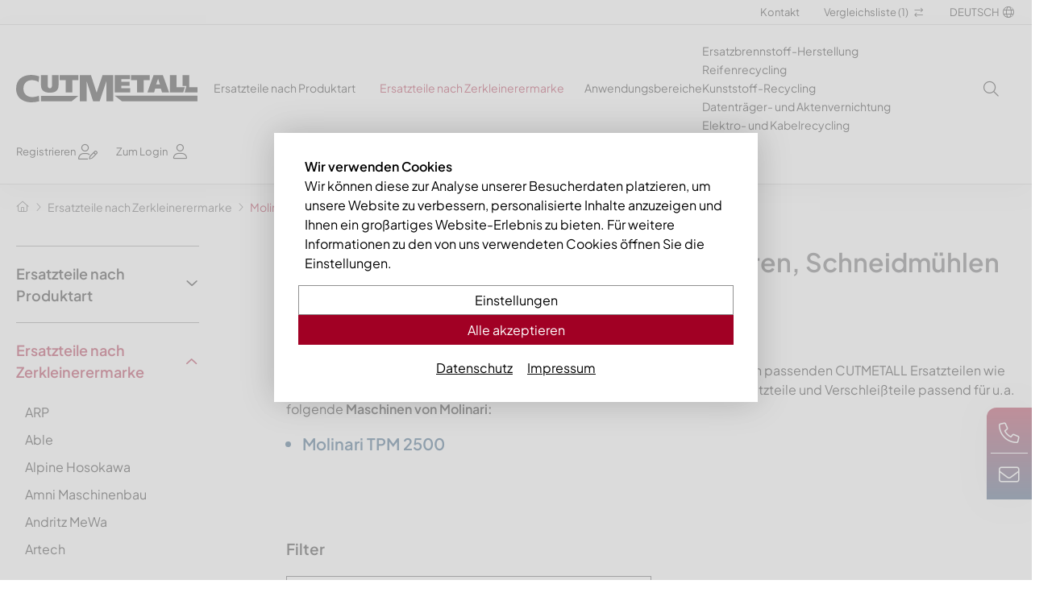

--- FILE ---
content_type: text/html; charset=utf-8
request_url: https://www.cutmetall.com/de/molinari-recycling-ersatzteile/
body_size: 30440
content:

<!DOCTYPE html>
<html lang="de">
<!--
******************************
*  dynamic commerce 2024.02  *
*  www.dc.ag                 *
******************************
-->
<head>
    <meta charset="utf-8">
    <meta name="viewport" content="width=device-width,initial-scale=1.0, maximum-scale=5.0"/>
    <meta name="robots" content="index,follow" /><link rel="canonical" href="https://www.cutmetall.com/de/molinari-recycling-ersatzteile/"/>
<title>Ersatzteile für Molinari - cutmetall.com</title>
<meta name="description" content="Verschlei&szlig;teile passend f&uuml;r Molinari Zerkleinerer. ✓100% Passgenau ✓Hohe Standzeiten ✓Optimierte Montagezeit ►Jetzt informieren ☎0951 96..." />
<link rel="alternate" hreflang="de" href="https://www.cutmetall.com/de/molinari-recycling-ersatzteile/" />
<link rel="alternate" hreflang="x-default" href="https://www.cutmetall.com/en/molinari-recycling-spare-parts/" />
<link rel="alternate" hreflang="en-gb" href="https://www.cutmetall.com/en/molinari-recycling-spare-parts/" />
<link rel="alternate" hreflang="it" href="https://www.cutmetall.com/it/molinari-ricambi/" />
<link rel="alternate" hreflang="es" href="https://www.cutmetall.com/es/molinari-recycling-piezas-de-recambio/" />
<link rel="alternate" hreflang="fr" href="https://www.cutmetall.com/fr/molinari-pieces-de-rechange/" />
<link rel="alternate" hreflang="en-us" href="https://www.cutmetall.com/us/molinari-recycling-spare-parts/" />
<script>
    window.dataLayer = window.dataLayer || [];

    window.dataLayer.push({
        page_type: "category_listing",
        user_id: "",
        user_type: "guest"
    });

    function gtag() {
        window.dataLayer.push(arguments);
    }

    gtag('consent', 'default', {
        'ad_storage': 'denied',
        'ad_user_data': 'denied',
        'ad_personalization': 'denied',
        'analytics_storage': 'denied'
    });
    gtag("set", "ads_data_redaction", true);

    window.uetq = window.uetq || [];
    window.uetq.push('consent', 'default', {
        'ad_storage': 'denied'
    });
</script>
<script class="DCCookie_google_tag_manager" type="text/plain">
    (function(w,d,s,l,i){w[l]=w[l]||[];w[l].push({'gtm.start': new Date().getTime(),event:'gtm.js'});
        var f=d.getElementsByTagName(s)[0], j=d.createElement(s),dl=l!='dataLayer'?'&l='+l:'';
        j.async=true;j.src= 'https://www.googletagmanager.com/gtm.js?id='+i+dl;f.parentNode.insertBefore(j,f);
    })(window,document,'script','dataLayer','GTM-PTQ6CR4');
</script>
<script class="DCCookie_google_analytics_4" type="text/plain">
    gtag('consent', 'update', {
        'analytics_storage': 'granted',
    });
</script>
<script class="DCCookie_google_ads" type="text/plain">
    gtag('consent', 'update', {
          'ad_storage': 'granted',
          'ad_user_data': 'granted',
          'ad_personalization': 'granted',
    });
</script>
<script class="DCCookie_microsoft_bing_ads" type="text/plain">
    window.uetq.push('consent', 'update', {
        'ad_storage': 'granted'
    });
</script>
<script class="DCCookie_jentis" type="text/plain">
      (function (sCDN, sCDNProject, sCDNWorkspace, sCDNVers) {
        if (
          window.localStorage !== null &&
          typeof window.localStorage === "object" &&
          typeof window.localStorage.getItem === "function" &&
          window.sessionStorage !== null &&
          typeof window.sessionStorage === "object" &&
          typeof window.sessionStorage.getItem === "function"
        ) {
          sCDNVers =
            window.sessionStorage.getItem("jts_preview_version") ||
            window.localStorage.getItem("jts_preview_version") ||
            sCDNVers;
        }
        window.jentis = window.jentis || {};
        window.jentis.config = window.jentis.config || {};
        window.jentis.config.frontend = window.jentis.config.frontend || {};
        window.jentis.config.frontend.cdnhost =
          sCDN + "/get/" + sCDNWorkspace + "/web/" + sCDNVers + "/";
        window.jentis.config.frontend.vers = sCDNVers;
        window.jentis.config.frontend.env = sCDNWorkspace;
        window.jentis.config.frontend.project = sCDNProject;
        window._jts = window._jts || [];
        var f = document.getElementsByTagName("script")[0];
        var j = document.createElement("script");
        j.async = true;
        j.src = window.jentis.config.frontend.cdnhost + "0kyseg.js";
        f.parentNode.insertBefore(j, f);
      })("https://b8sd40.cutmetall.com","cutmetall-com","live", "_");

      _jts.push({ track: "pageview" });
      _jts.push({ track: "submit" });
</script>

    <script>
        if (window.history.replaceState) {
            window.history.replaceState(null, null, window.location.href);
        }
    </script>

    <link rel="preload" href="/layout/frontend/cm-catalog/dist/fonts/plus-jakarta-sans-v8-latin-regular.woff2" as="font"
          type="font/woff2" crossorigin>
    <link rel="preload" href="/layout/frontend/cm-catalog/dist/fonts/plus-jakarta-sans-v8-latin-600.woff2" as="font"
          type="font/woff2" crossorigin>

    <link rel="apple-touch-icon" sizes="180x180" href="/layout/frontend/cm-catalog/dist/favicons/apple-touch-icon.png">
<link rel="icon" type="image/png" sizes="32x32" href="/layout/frontend/cm-catalog/dist/favicons/favicon-32x32.png">
<link rel="icon" type="image/png" sizes="16x16" href="/layout/frontend/cm-catalog/dist/favicons/favicon-16x16.png">
<link rel="manifest" href="/layout/frontend/cm-catalog/dist/favicons/site.webmanifest">
<link rel="mask-icon" href="/layout/frontend/cm-catalog/dist/favicons/safari-pinned-tab.svg" color="#a10024">
<link rel="shortcut icon" href="/layout/frontend/cm-catalog/dist/favicons/favicon.ico">
<meta name="msapplication-TileColor" content="#ffffff">
<meta name="msapplication-config" content="/layout/frontend/cm-catalog/dist/favicons/browserconfig.xml">
<meta name="theme-color" content="#ffffff"><link rel="preload" href="/layout/frontend/cm-catalog/dist/fonts/icons1764254808.woff2" as="font" type="font/woff2" crossorigin><link rel="stylesheet" href="/layout/frontend/cm-catalog/dist/css/main1764254808.css" /><script>
    const siteCode = 'catalog';
    const languageCode = 'de';
</script>
	<script>
    	// APP Funktionalität
        // Funktion für die Weiterleitung zur Login-Seite
		function redirectToLogin() {
		    const timestamp = Date.now(); // Aktueller Zeitstempel
		    const loginUrl = `/de/login/?native-bridge=true&${timestamp}`;
// 		    window.location.href = loginUrl;
		}

        if (window.top !== window.self) {
		    const iframes = window.top.document.getElementsByTagName('iframe');

		    for (let iframe of iframes) {
		        if (iframe.contentWindow === window) {
			        if (iframe.id === 'cross_domain_page') {
						console.log(124, 'cross_domain_page fetch');
				        fetch('./', {
		                    method: 'POST',
		                    headers: {
		                        'Content-Type': 'application/x-www-form-urlencoded',
		                    },
		                    body: 'native-bridge'
		                })
		                .then(response => response.text())
		                .then(data => {
			                console.log(237, data);
		                    if (data) {
								const pushUrl = `/de/login/?native-bridge=true&${timestamp}`;
		                        console.log('Session erfolgreich gesetzt');
		                        window.history.pushState({}, '', pushUrl);
		                        location.reload(); // Seite neu laden
		                    } else {
		                        redirectToLogin(); // Fehler: Umleitung auf Login-Seite
		                    }
		                })
		                .catch(error => {
		                    console.error('Fehler beim AJAX-Request:', error);
		                    redirectToLogin(); // Umleitung bei Fehler
		                });
			        }
		        }
		    }
		} else {
		    console.log(120, 'Die Seite wird nicht in einem iframe geladen.');
		}
		    </script>
</head>
<body class=" pg_shop"
      data-site_code="catalog"
      data-lang_code="de">
<noscript>
    <iframe src="https://www.googletagmanager.com/ns.html?id=GTM-PTQ6CR4"
            height="0"
            width="0"
            style="display:none;visibility:hidden"></iframe>
</noscript>    <div style="display: none;" id="search_data"
        data-company="CutMetall Sales"
        data-shop_code="CATALOG"
        data-language_code="DEU"
        data-site_language="de"
        data-item_source="B2B"
        data-site_code="catalog"
        data-sid=""
        data-default_img="655048_noimage.jpg"
        data-customer_no=""></div><div id="container" class="">
    <header id="header">
    <section class="headerTop">
        <div class="container">
            <div class="headerTopLeft iconbar--landscape">

            </div>
            <div class="headerTopRight">
                <nav class="nav">
                    <ul>
                                    <li class="level_2">
                <a class=""
                    
                    
                   href="/de/unternehmen/kontakt/"
                >Kontakt</a>

            </li>
                        <li>
                            <a class="linkWithIcon" href="/de/compare/" title="Vergleichsliste">
                                Vergleichsliste&nbsp;(<span class="js-compareCount">1</span>)<i class="icon icon-compare" aria-hidden="true"></i>
                            </a>
                        </li>
                        <li>
                                    <span class="languageSwitchButton " data-modal="languageSwitchModal">
            <span>Deutsch </span>&nbsp;<i class="icon icon-language"></i>
        </span>
        <div class="modal modal--language modal--xs  "
     id="languageSwitchModal">
    <div class="modal__dialog" role="document">
        <div class="modal__content">
            <div class="modal__header">
                    <div class="modal__title">Sprache wählen</div>
                <div class="modal__close " data-close="modal">
                    <i class="icon icon-close"></i>
                </div>
            </div>
            <div class="modal__body">
                <ul class='languageSwitchList'><li class="is-active"><a href="https://www.cutmetall.com/de/molinari-recycling-ersatzteile/"><span>Deutsch </span></a></li><li><a style='' href='https://www.cutmetall.com/en/molinari-recycling-spare-parts/'>English</a></li><li><a style='' href='https://www.cutmetall.com/it/molinari-ricambi/'>Italiano</a></li><li><a style='' href='https://www.cutmetall.com/es/molinari-recycling-piezas-de-recambio/'>Español</a></li><li><a style='' href='https://www.cutmetall.com/fr/molinari-pieces-de-rechange/'>Français</a></li><li><a style='' href='https://www.cutmetall.com/us/molinari-recycling-spare-parts/'>English US</a></li></ul>
            </div>
        </div>
    </div>
</div>                        </li>
                    </ul>
                </nav>
            </div>
        </div>
    </section>
    <section class="headerMain">
        <div class="headerMain__main">
            <div class="container">
                <div class="headerLogo">
                    <a href="/de/">
		                
<div class="textcontent noBackground" >
<img alt="Logo cutmetall" src="/userdata/images/basics/logo-cutmetall.svg" style="width: 225px; height: 34px;" />
</div>
                    </a>
                </div>
                <nav class="headerMainNavigation mainnav js-mainNavigation">
                        <ul class="level_1 nav--shop">
            <li class="level_1 ">
                <a class=""
                   href="/de/ersatzteile-verschleissteile/">Ersatzteile nach Produktart</a>
                    <div class="megaMenu">
                        <div class="container container--large">
                            <div class="megaMenu__navigation">
                                <div class="inner">
                                    <ul class="level_2 nav--shop">
                                            <li class="level_2 ">
                                                <a class=""
                                                   href="/de/cutmetall-plus-messer/">
                                                        <img width="30" src="/userdata/dcshop/category_icon/817902_keilsicherungsscheiben.jpg" loading="lazy" alt="Hochleistungsmesser Hybrid Line">
                                                    <span>Hochleistungsmesser Hybrid Line</span></a>
                                                <ul class="level_3">
                                                </ul>
                                            </li>
                                            <li class="level_2 ">
                                                <a class=""
                                                   href="/de/maschinenmesser-recyclingmesser/">
                                                        <img width="30" src="/userdata/dcshop/category_icon/797510_messer__blockmesser.jpg" loading="lazy" alt="Messer | Blockmesser">
                                                    <span>Messer | Blockmesser</span></a>
                                                <ul class="level_3">
                                                </ul>
                                            </li>
                                            <li class="level_2 ">
                                                <a class=""
                                                   href="/de/schneidkronen/">
                                                        <img width="30" src="/userdata/dcshop/category_icon/681202_schneidkronen.jpg" loading="lazy" alt="Schneidkronen">
                                                    <span>Schneidkronen</span></a>
                                                <ul class="level_3">
                                                </ul>
                                            </li>
                                            <li class="level_2 ">
                                                <a class=""
                                                   href="/de/gegenmesser/">
                                                        <img width="30" src="/userdata/dcshop/category_icon/355838_gegenmesser.jpg" loading="lazy" alt="Gegenmesser | Abstreifkämme">
                                                    <span>Gegenmesser | Abstreifkämme</span></a>
                                                <ul class="level_3">
                                                </ul>
                                            </li>
                                            <li class="level_2 ">
                                                <a class=""
                                                   href="/de/rotormesser-ersatzteile/">
                                                        <img width="30" src="/userdata/dcshop/category_icon/679666_rotormesser.jpg" loading="lazy" alt="Rotormesser | Flachmesser">
                                                    <span>Rotormesser | Flachmesser</span></a>
                                                <ul class="level_3">
                                                </ul>
                                            </li>
                                            <li class="level_2 ">
                                                <a class=""
                                                   href="/de/statormesser-ersatzteile/">
                                                        <img width="30" src="/userdata/dcshop/category_icon/669235_statormesser.jpg" loading="lazy" alt="Statormesser | Flachmesser">
                                                    <span>Statormesser | Flachmesser</span></a>
                                                <ul class="level_3">
                                                </ul>
                                            </li>
                                            <li class="level_2 ">
                                                <a class=""
                                                   href="/de/rotorscherenmesser-ersatzteile/">
                                                        <img width="30" src="/userdata/dcshop/category_icon/96782_rotorschere.jpg" loading="lazy" alt="Rotorscherenersatzteile">
                                                    <span>Rotorscherenersatzteile</span></a>
                                                <ul class="level_3">
                                                </ul>
                                            </li>
                                            <li class="level_2 ">
                                                <a class=""
                                                   href="/de/pressenmesser-ersatzteile/">
                                                        <img width="30" src="/userdata/dcshop/category_icon/41277_pressenmesser.jpg" loading="lazy" alt="Pressenmesser">
                                                    <span>Pressenmesser</span></a>
                                                <ul class="level_3">
                                                </ul>
                                            </li>
                                            <li class="level_2 ">
                                                <a class=""
                                                   href="/de/maschinenmesser-granuliermesser/">
                                                        <img width="30" src="/userdata/dcshop/category_icon/181061_maschinenmesser-granuliermesser.jpg" loading="lazy" alt="Weitere Messer | Granuliermesser">
                                                    <span>Weitere Messer | Granuliermesser</span></a>
                                                <ul class="level_3">
                                                </ul>
                                            </li>
                                            <li class="level_2 ">
                                                <a class=""
                                                   href="/de/unterschraubmesser-radladerschneiden/">
                                                        <img width="30" src="/userdata/dcshop/category_icon/984852_unterschraubmesser-radladerschneiden.jpg" loading="lazy" alt="Unterschraubmesser">
                                                    <span>Unterschraubmesser</span></a>
                                                <ul class="level_3">
                                                </ul>
                                            </li>
                                            <li class="level_2 ">
                                                <a class=""
                                                   href="/de/messerhalter-auflager-unterlagen/">
                                                        <img width="30" src="/userdata/dcshop/category_icon/889257_messerhalter_und_messerunterlagen.jpg" loading="lazy" alt="Messerhalter | Messerunterlagen">
                                                    <span>Messerhalter | Messerunterlagen</span></a>
                                                <ul class="level_3">
                                                </ul>
                                            </li>
                                            <li class="level_2 ">
                                                <a class=""
                                                   href="/de/klemmleisten-abdeckleisten-klemmkeile/">
                                                        <img width="30" src="/userdata/dcshop/category_icon/115726_klemmleisten_und_abdeckplatten.jpg" loading="lazy" alt="Klemmleisten | Abdeckplatten">
                                                    <span>Klemmleisten | Abdeckplatten</span></a>
                                                <ul class="level_3">
                                                </ul>
                                            </li>
                                            <li class="level_2 ">
                                                <a class=""
                                                   href="/de/verschleissringe-dichtringe/">
                                                        <img width="30" src="/userdata/dcshop/category_icon/989664_dichtringe-verschleissringe.jpg" loading="lazy" alt="Dichtringe | Verschleißringe">
                                                    <span>Dichtringe | Verschleißringe</span></a>
                                                <ul class="level_3">
                                                </ul>
                                            </li>
                                            <li class="level_2 ">
                                                <a class=""
                                                   href="/de/siebkoerbe-ersatzteile/">
                                                        <img width="30" src="/userdata/dcshop/category_icon/579492_siebe_i_siebkoerbe_und_siebzubehoer.jpg" loading="lazy" alt="Siebkörbe | Sichelsiebe">
                                                    <span>Siebkörbe | Sichelsiebe</span></a>
                                                <ul class="level_3">
                                                </ul>
                                            </li>
                                            <li class="level_2 ">
                                                <a class=""
                                                   href="/de/siebbleche-ersatzteile/">
                                                        <img width="30" src="/userdata/dcshop/category_icon/602166_siebbleche.jpg" loading="lazy" alt="Siebbleche | Siebplatten">
                                                    <span>Siebbleche | Siebplatten</span></a>
                                                <ul class="level_3">
                                                </ul>
                                            </li>
                                            <li class="level_2 ">
                                                <a class=""
                                                   href="/de/siebkassetten-siebtraeger-siebgestelle/">
                                                        <img width="30" src="/userdata/dcshop/category_icon/325599_siebkassetten-siebtraeger-siebgestelle.jpg" loading="lazy" alt="Siebkassetten | Siebträger">
                                                    <span>Siebkassetten | Siebträger</span></a>
                                                <ul class="level_3">
                                                </ul>
                                            </li>
                                            <li class="level_2 ">
                                                <a class=""
                                                   href="/de/siebzubehoer-siebkassettenzubehoer/">
                                                        <img width="30" src="/userdata/dcshop/category_icon/35379_siebzubehoer-siebkassettenzubehoer.jpg" loading="lazy" alt="Siebzubehör | Siebsegmente">
                                                    <span>Siebzubehör | Siebsegmente</span></a>
                                                <ul class="level_3">
                                                </ul>
                                            </li>
                                            <li class="level_2 ">
                                                <a class=""
                                                   href="/de/weitere-ersatz-und-verschleissteile/">
                                                        <img width="30" src="/userdata/dcshop/category_icon/76003_sonstiges_zubehoerr.jpg" loading="lazy" alt="Weitere Ersatzteile">
                                                    <span>Weitere Ersatzteile</span></a>
                                                <ul class="level_3">
                                                </ul>
                                            </li>
                                            <li class="level_2 ">
                                                <a class=""
                                                   href="/de/elektrik-hydraulik-pneumatik/">
                                                        <img width="30" src="/userdata/dcshop/category_icon/899944_electrics__hydraulics__pneumatics.jpg" loading="lazy" alt="Elektrik | Hydraulik | Pneumatik">
                                                    <span>Elektrik | Hydraulik | Pneumatik</span></a>
                                                <ul class="level_3">
                                                </ul>
                                            </li>
                                            <li class="level_2 ">
                                                <a class=""
                                                   href="/de/rotoren-rotorwellen-shredderrotor/">
                                                        <img width="30" src="/userdata/dcshop/category_icon/913386_rotoren-rotorwellen-shredderrotor.jpg" loading="lazy" alt="Rotoren">
                                                    <span>Rotoren</span></a>
                                                <ul class="level_3">
                                                </ul>
                                            </li>
                                            <li class="level_2 ">
                                                <a class=""
                                                   href="/de/antriebstechnik/">
                                                        <img width="30" src="/userdata/dcshop/category_icon/898890_antriebstechnik.jpg" loading="lazy" alt="Antriebstechnik">
                                                    <span>Antriebstechnik</span></a>
                                                <ul class="level_3">
                                                </ul>
                                            </li>
                                            <li class="level_2 ">
                                                <a class=""
                                                   href="/de/befestigungsmittel-normteile/">
                                                        <img width="30" src="/userdata/dcshop/category_icon/21840_befestigungsmittel-normteile.jpg" loading="lazy" alt="Befestigungsmittel">
                                                    <span>Befestigungsmittel</span></a>
                                                <ul class="level_3">
                                                </ul>
                                            </li>
                                    </ul>
                                </div>
                            </div>
                            <div class="megaMenu__content">
                            </div>
                        </div>
                    </div>
            </li>
            <li class="level_1  is-active-tree ">
                <a class=" is-active-tree "
                   href="/de/zerkleinerer-und-shredder-marken/">Ersatzteile nach Zerkleinerermarke</a>
                    <div class="megaMenu">
                        <div class="container container--large">
                            <div class="megaMenu__navigation">
                                <div class="inner">
                                    <ul class="level_2 nav--shop">
                                            <li class="level_2 ">
                                                <a class=""
                                                   href="/de/arp-ersatzteile/">
                                                        <img width="30" src="/userdata/dcshop/category_icon/21970_arp.jpg" loading="lazy" alt="ARP">
                                                    <span>ARP</span></a>
                                                <ul class="level_3">
                                                </ul>
                                            </li>
                                            <li class="level_2 ">
                                                <a class=""
                                                   href="/de/able-maschinenvertrieb-ersatzteile/">
                                                        <img width="30" src="/userdata/dcshop/category_icon/643983_ablee.jpg" loading="lazy" alt="Able">
                                                    <span>Able</span></a>
                                                <ul class="level_3">
                                                </ul>
                                            </li>
                                            <li class="level_2 ">
                                                <a class=""
                                                   href="/de/hosokawa-alpine-ersatzteile/">
                                                        <img width="30" src="/userdata/dcshop/category_icon/221340_alpine_hosokawa.jpg" loading="lazy" alt="Alpine Hosokawa">
                                                    <span>Alpine Hosokawa</span></a>
                                                <ul class="level_3">
                                                </ul>
                                            </li>
                                            <li class="level_2 ">
                                                <a class=""
                                                   href="/de/amni-maschinenbau-ersatzteile/">
                                                        <img width="30" src="/userdata/dcshop/category_icon/710550_amni_maschinenbau.jpg" loading="lazy" alt="Amni Maschinenbau">
                                                    <span>Amni Maschinenbau</span></a>
                                                <ul class="level_3">
                                                </ul>
                                            </li>
                                            <li class="level_2 ">
                                                <a class=""
                                                   href="/de/andritz-mewa-ersatzteile/">
                                                        <img width="30" src="/userdata/dcshop/category_icon/338814_andritz-mewa-recycling.jpg" loading="lazy" alt="Andritz MeWa">
                                                    <span>Andritz MeWa</span></a>
                                                <ul class="level_3">
                                                </ul>
                                            </li>
                                            <li class="level_2 ">
                                                <a class=""
                                                   href="/de/artech-ersatzteile/">
                                                        <img width="30" src="/userdata/dcshop/category_icon/423583_artech.jpg" loading="lazy" alt="Artech">
                                                    <span>Artech</span></a>
                                                <ul class="level_3">
                                                </ul>
                                            </li>
                                            <li class="level_2 ">
                                                <a class=""
                                                   href="/de/austro-pressen-ersatzteile/">
                                                        <img width="30" src="/userdata/dcshop/category_icon/616468_austro.jpg" loading="lazy" alt="Austro">
                                                    <span>Austro</span></a>
                                                <ul class="level_3">
                                                </ul>
                                            </li>
                                            <li class="level_2 ">
                                                <a class=""
                                                   href="/de/bhs-sonthofen-ersatzteile/">
                                                        <img width="30" src="/userdata/dcshop/category_icon/493156_bhs.jpg" loading="lazy" alt="BHS">
                                                    <span>BHS</span></a>
                                                <ul class="level_3">
                                                </ul>
                                            </li>
                                            <li class="level_2 ">
                                                <a class=""
                                                   href="/de/bano-recycling-ersatzteile/">
                                                        <img width="30" src="/userdata/dcshop/category_icon/9774_banu_recycling.jpg" loading="lazy" alt="Bano Recycling">
                                                    <span>Bano Recycling</span></a>
                                                <ul class="level_3">
                                                </ul>
                                            </li>
                                            <li class="level_2 ">
                                                <a class=""
                                                   href="/de/cm-shredders-ersatzteile/">
                                                        <img width="30" src="/userdata/dcshop/category_icon/12815_cm_schredders.jpg" loading="lazy" alt="CM Shredders">
                                                    <span>CM Shredders</span></a>
                                                <ul class="level_3">
                                                </ul>
                                            </li>
                                            <li class="level_2 ">
                                                <a class=""
                                                   href="/de/condux-netzsch-ersatzteile/">
                                                        <img width="30" src="/userdata/dcshop/category_icon/284841_condux.jpg" loading="lazy" alt="Condux">
                                                    <span>Condux</span></a>
                                                <ul class="level_3">
                                                </ul>
                                            </li>
                                            <li class="level_2 ">
                                                <a class=""
                                                   href="/de/cumberland-ersatzteile/">
                                                        <img width="30" src="/userdata/dcshop/category_icon/178310_cumberland.jpg" loading="lazy" alt="Cumberland">
                                                    <span>Cumberland</span></a>
                                                <ul class="level_3">
                                                </ul>
                                            </li>
                                            <li class="level_2 ">
                                                <a class=""
                                                   href="/de/doppstadt-ersatzteile/">
                                                        <img width="30" src="/userdata/dcshop/category_icon/543368_doppstadt.jpg" loading="lazy" alt="Doppstadt">
                                                    <span>Doppstadt</span></a>
                                                <ul class="level_3">
                                                </ul>
                                            </li>
                                            <li class="level_2 ">
                                                <a class=""
                                                   href="/de/heinrich-dreher-ersatzteile/">
                                                        <img width="30" src="/userdata/dcshop/category_icon/562143_dreher.jpg" loading="lazy" alt="Dreher">
                                                    <span>Dreher</span></a>
                                                <ul class="level_3">
                                                </ul>
                                            </li>
                                            <li class="level_2 ">
                                                <a class=""
                                                   href="/de/eggersmann-ersatzteile/">
                                                        <img width="30" src="/userdata/dcshop/category_icon/195576_eggersmann.jpg" loading="lazy" alt="Eggersmann">
                                                    <span>Eggersmann</span></a>
                                                <ul class="level_3">
                                                </ul>
                                            </li>
                                            <li class="level_2 ">
                                                <a class=""
                                                   href="/de/eldan-recycling-ersatzteile/">
                                                        <img width="30" src="/userdata/dcshop/category_icon/431296_eldan_recycling.jpg" loading="lazy" alt="Eldan Recycling">
                                                    <span>Eldan Recycling</span></a>
                                                <ul class="level_3">
                                                </ul>
                                            </li>
                                            <li class="level_2 ">
                                                <a class=""
                                                   href="/de/erema-kunststoff-recycling-ersatzteile/">
                                                        <img width="30" src="/userdata/dcshop/category_icon/929961_paul_erdema.jpg" loading="lazy" alt="Erema">
                                                    <span>Erema</span></a>
                                                <ul class="level_3">
                                                </ul>
                                            </li>
                                            <li class="level_2 ">
                                                <a class=""
                                                   href="/de/ermafa-ersatzteile/">
                                                        <img width="30" src="/userdata/dcshop/category_icon/83766_ermafa.jpg" loading="lazy" alt="Ermafa">
                                                    <span>Ermafa</span></a>
                                                <ul class="level_3">
                                                </ul>
                                            </li>
                                            <li class="level_2 ">
                                                <a class=""
                                                   href="/de/folcieri-ersatzteile/">
                                                        <img width="30" src="/userdata/dcshop/category_icon/686150_folcieri.jpg" loading="lazy" alt="Folcieri">
                                                    <span>Folcieri</span></a>
                                                <ul class="level_3">
                                                </ul>
                                            </li>
                                            <li class="level_2 ">
                                                <a class=""
                                                   href="/de/genox-recycling-ersatzteile/">
                                                        <img width="30" src="/userdata/dcshop/category_icon/567549_genox_recycling.jpg" loading="lazy" alt="Genox Recycling">
                                                    <span>Genox Recycling</span></a>
                                                <ul class="level_3">
                                                </ul>
                                            </li>
                                            <li class="level_2 ">
                                                <a class=""
                                                   href="/de/getecha-ersatzteile/">
                                                        <img width="30" src="/userdata/dcshop/category_icon/932088_getecha.jpg" loading="lazy" alt="Getecha">
                                                    <span>Getecha</span></a>
                                                <ul class="level_3">
                                                </ul>
                                            </li>
                                            <li class="level_2 ">
                                                <a class=""
                                                   href="/de/gross-apparatebau-ersatzteile/">
                                                        <img width="30" src="/userdata/dcshop/category_icon/546404_gross_apparatebau.jpg" loading="lazy" alt="Gross Apparatebau">
                                                    <span>Gross Apparatebau</span></a>
                                                <ul class="level_3">
                                                </ul>
                                            </li>
                                            <li class="level_2 ">
                                                <a class=""
                                                   href="/de/guidetti-ersatzteile/">
                                                        <img width="30" src="/userdata/dcshop/category_icon/442356_guidetti_2.jpg" loading="lazy" alt="Guidetti">
                                                    <span>Guidetti</span></a>
                                                <ul class="level_3">
                                                </ul>
                                            </li>
                                            <li class="level_2 ">
                                                <a class=""
                                                   href="/de/goergens-mahltechnik-ersatzteile/">
                                                        <img width="30" src="/userdata/dcshop/category_icon/68381_goergens_mahltechnik.jpg" loading="lazy" alt="Görgens Mahltechnik">
                                                    <span>Görgens Mahltechnik</span></a>
                                                <ul class="level_3">
                                                </ul>
                                            </li>
                                            <li class="level_2 ">
                                                <a class=""
                                                   href="/de/hsm-pressen-ersatzteile/">
                                                        <img width="30" src="/userdata/dcshop/category_icon/874056_hsm.jpg" loading="lazy" alt="HSM">
                                                    <span>HSM</span></a>
                                                <ul class="level_3">
                                                </ul>
                                            </li>
                                            <li class="level_2 ">
                                                <a class=""
                                                   href="/de/haas-recycling-ersatzteile/">
                                                        <img width="30" src="/userdata/dcshop/category_icon/812853_haas_recycling_2.jpg" loading="lazy" alt="Haas Recycling">
                                                    <span>Haas Recycling</span></a>
                                                <ul class="level_3">
                                                </ul>
                                            </li>
                                            <li class="level_2 ">
                                                <a class=""
                                                   href="/de/hammel-recyclingtechnik-ersatzteile/">
                                                        <img width="30" src="/userdata/dcshop/category_icon/592469_hammel_recyclingtechnik.jpg" loading="lazy" alt="Hammel Recyclingtechnik">
                                                    <span>Hammel Recyclingtechnik</span></a>
                                                <ul class="level_3">
                                                </ul>
                                            </li>
                                            <li class="level_2 ">
                                                <a class=""
                                                   href="/de/herbold-meckesheim-ersatzteile/">
                                                        <img width="30" src="/userdata/dcshop/category_icon/792280_herbold_meckesheim_2.jpg" loading="lazy" alt="Herbold Meckesheim">
                                                    <span>Herbold Meckesheim</span></a>
                                                <ul class="level_3">
                                                </ul>
                                            </li>
                                            <li class="level_2 ">
                                                <a class=""
                                                   href="/de/isve-recycling-ersatzteile/">
                                                        <img width="30" src="/userdata/dcshop/category_icon/905352_isve.jpg" loading="lazy" alt="ISVE">
                                                    <span>ISVE</span></a>
                                                <ul class="level_3">
                                                </ul>
                                            </li>
                                            <li class="level_2 ">
                                                <a class=""
                                                   href="/de/jenz-ersatzteile/">
                                                        <img width="30" src="/userdata/dcshop/category_icon/746409_jenz.jpg" loading="lazy" alt="Jenz">
                                                    <span>Jenz</span></a>
                                                <ul class="level_3">
                                                </ul>
                                            </li>
                                            <li class="level_2 ">
                                                <a class=""
                                                   href="/de/kueny-ersatzteile/">
                                                        <img width="30" src="/userdata/dcshop/category_icon/201813_kueny.jpg" loading="lazy" alt="Kueny">
                                                    <span>Kueny</span></a>
                                                <ul class="level_3">
                                                </ul>
                                            </li>
                                            <li class="level_2 ">
                                                <a class=""
                                                   href="/de/lindner-recyclingtech-ersatzteile/">
                                                        <img width="30" src="/userdata/dcshop/category_icon/751824_lindner-recycling.jpg" loading="lazy" alt="Lindner Recyclingtech">
                                                    <span>Lindner Recyclingtech</span></a>
                                                <ul class="level_3">
                                                </ul>
                                            </li>
                                            <li class="level_2 ">
                                                <a class=""
                                                   href="/de/macpresse-ersatzteile/">
                                                        <img width="30" src="/userdata/dcshop/category_icon/886663_macpresse.jpg" loading="lazy" alt="MACPRESSE">
                                                    <span>MACPRESSE</span></a>
                                                <ul class="level_3">
                                                </ul>
                                            </li>
                                            <li class="level_2  is-active-tree ">
                                                <a class=" is-active-tree "
                                                   href="/de/molinari-recycling-ersatzteile/">
                                                        <img width="30" src="/userdata/dcshop/category_icon/291108_molinari.jpg" loading="lazy" alt="Molinari">
                                                    <span>Molinari</span></a>
                                                <ul class="level_3">
                                                </ul>
                                            </li>
                                            <li class="level_2 ">
                                                <a class=""
                                                   href="/de/neue-herbold-ersatzteile/">
                                                        <img width="30" src="/userdata/dcshop/category_icon/547028_neue_herbold.jpg" loading="lazy" alt="Neue Herbold">
                                                    <span>Neue Herbold</span></a>
                                                <ul class="level_3">
                                                </ul>
                                            </li>
                                            <li class="level_2 ">
                                                <a class=""
                                                   href="/de/paal-pressen-ersatzteile/">
                                                        <img width="30" src="/userdata/dcshop/category_icon/881415_paal.jpg" loading="lazy" alt="PAAL">
                                                    <span>PAAL</span></a>
                                                <ul class="level_3">
                                                </ul>
                                            </li>
                                            <li class="level_2 ">
                                                <a class=""
                                                   href="/de/pallmann-zerkleinerung-ersatzteile/">
                                                        <img width="30" src="/userdata/dcshop/category_icon/45898_pallman.jpg" loading="lazy" alt="Pallmann">
                                                    <span>Pallmann</span></a>
                                                <ul class="level_3">
                                                </ul>
                                            </li>
                                            <li class="level_2 ">
                                                <a class=""
                                                   href="/de/precimeca-zerkleinerung-ersatzteile/">
                                                        <img width="30" src="/userdata/dcshop/category_icon/292213_precimeca.jpg" loading="lazy" alt="Precimeca">
                                                    <span>Precimeca</span></a>
                                                <ul class="level_3">
                                                </ul>
                                            </li>
                                            <li class="level_2 ">
                                                <a class=""
                                                   href="/de/previero-ersatzteile/">
                                                        <img width="30" src="/userdata/dcshop/category_icon/881943_previero_2.jpg" loading="lazy" alt="Previero | Sorema">
                                                    <span>Previero | Sorema</span></a>
                                                <ul class="level_3">
                                                </ul>
                                            </li>
                                            <li class="level_2 ">
                                                <a class=""
                                                   href="/de/rapid-recycling-ersatzteile/">
                                                        <img width="30" src="/userdata/dcshop/category_icon/445832_rapid_granulator.jpg" loading="lazy" alt="Rapid Granulator">
                                                    <span>Rapid Granulator</span></a>
                                                <ul class="level_3">
                                                </ul>
                                            </li>
                                            <li class="level_2 ">
                                                <a class=""
                                                   href="/de/reto-redoma-recycling-ersatzteile/">
                                                        <img width="30" src="/userdata/dcshop/category_icon/954485_reto_redoma.jpg" loading="lazy" alt="Reto Redoma">
                                                    <span>Reto Redoma</span></a>
                                                <ul class="level_3">
                                                </ul>
                                            </li>
                                            <li class="level_2 ">
                                                <a class=""
                                                   href="/de/rudnick-enners-ersatzteile/">
                                                        <img width="30" src="/userdata/dcshop/category_icon/656821_rudnick__enners_2.jpg" loading="lazy" alt="Rudnick &amp; Enners">
                                                    <span>Rudnick &amp; Enners</span></a>
                                                <ul class="level_3">
                                                </ul>
                                            </li>
                                            <li class="level_2 ">
                                                <a class=""
                                                   href="/de/stf-maschinen-anlagenbau-ersatzteile/">
                                                        <img width="30" src="/userdata/dcshop/category_icon/734831_stf.jpg" loading="lazy" alt="STF">
                                                    <span>STF</span></a>
                                                <ul class="level_3">
                                                </ul>
                                            </li>
                                            <li class="level_2 ">
                                                <a class=""
                                                   href="/de/thm-recycling-ersatzteile/">
                                                        <img width="30" src="/userdata/dcshop/category_icon/519249_thm_recycling.jpg" loading="lazy" alt="THM Recycling">
                                                    <span>THM Recycling</span></a>
                                                <ul class="level_3">
                                                </ul>
                                            </li>
                                            <li class="level_2 ">
                                                <a class=""
                                                   href="/de/tria-ersatzteile/">
                                                        <img width="30" src="/userdata/dcshop/category_icon/308135_tria.jpg" loading="lazy" alt="TRIA">
                                                    <span>TRIA</span></a>
                                                <ul class="level_3">
                                                </ul>
                                            </li>
                                            <li class="level_2 ">
                                                <a class=""
                                                   href="/de/terex-ersatzteile/">
                                                        <img width="30" src="/userdata/dcshop/category_icon/235956_terex_vecoplan.jpg" loading="lazy" alt="Terex Vecoplan">
                                                    <span>Terex Vecoplan</span></a>
                                                <ul class="level_3">
                                                </ul>
                                            </li>
                                            <li class="level_2 ">
                                                <a class=""
                                                   href="/de/untha-shredding-ersatzteile/">
                                                        <img width="30" src="/userdata/dcshop/category_icon/584724_untha.jpg" loading="lazy" alt="Untha">
                                                    <span>Untha</span></a>
                                                <ul class="level_3">
                                                </ul>
                                            </li>
                                            <li class="level_2 ">
                                                <a class=""
                                                   href="/de/vecoplan-ersatzteile-verschleissteile/">
                                                        <img width="30" src="/userdata/dcshop/category_icon/177941_vecoplan.jpg" loading="lazy" alt="Vecoplan">
                                                    <span>Vecoplan</span></a>
                                                <ul class="level_3">
                                                </ul>
                                            </li>
                                            <li class="level_2 ">
                                                <a class=""
                                                   href="/de/ersatzteile-fuer-vogelsang/">
                                                        <img width="30" src="/userdata/dcshop/category_icon/146492_vogelsang_1.jpg" loading="lazy" alt="Vogelsang">
                                                    <span>Vogelsang</span></a>
                                                <ul class="level_3">
                                                </ul>
                                            </li>
                                            <li class="level_2 ">
                                                <a class=""
                                                   href="/de/wagner-shredder-ersatzteile/">
                                                        <img width="30" src="/userdata/dcshop/category_icon/762639_wagner_shredder.jpg" loading="lazy" alt="Wagner Shredder">
                                                    <span>Wagner Shredder</span></a>
                                                <ul class="level_3">
                                                </ul>
                                            </li>
                                            <li class="level_2 ">
                                                <a class=""
                                                   href="/de/wanner-ersatzteile/">
                                                        <img width="30" src="/userdata/dcshop/category_icon/261508_wanner.jpg" loading="lazy" alt="Wanner">
                                                    <span>Wanner</span></a>
                                                <ul class="level_3">
                                                </ul>
                                            </li>
                                            <li class="level_2 ">
                                                <a class=""
                                                   href="/de/weima-maschinenbau-ersatzteile/">
                                                        <img width="30" src="/userdata/dcshop/category_icon/120828_weima.jpg" loading="lazy" alt="Weima Maschinenbau">
                                                    <span>Weima Maschinenbau</span></a>
                                                <ul class="level_3">
                                                </ul>
                                            </li>
                                            <li class="level_2 ">
                                                <a class=""
                                                   href="/de/wipa-ersatzteile/">
                                                        <img width="30" src="/userdata/dcshop/category_icon/121409_wipa.jpg" loading="lazy" alt="WiPa">
                                                    <span>WiPa</span></a>
                                                <ul class="level_3">
                                                </ul>
                                            </li>
                                            <li class="level_2 ">
                                                <a class=""
                                                   href="/de/zato-ersatzteile/">
                                                        <img width="30" src="/userdata/dcshop/category_icon/723439_zato.jpg" loading="lazy" alt="Zato">
                                                    <span>Zato</span></a>
                                                <ul class="level_3">
                                                </ul>
                                            </li>
                                            <li class="level_2 ">
                                                <a class=""
                                                   href="/de/zeno-ersatzteile/">
                                                        <img width="30" src="/userdata/dcshop/category_icon/524582_zeno.jpg" loading="lazy" alt="Zeno">
                                                    <span>Zeno</span></a>
                                                <ul class="level_3">
                                                </ul>
                                            </li>
                                            <li class="level_2 ">
                                                <a class=""
                                                   href="/de/zerma-ersatzteile/">
                                                        <img width="30" src="/userdata/dcshop/category_icon/897948_amis_zerma.jpg" loading="lazy" alt="Zerma">
                                                    <span>Zerma</span></a>
                                                <ul class="level_3">
                                                </ul>
                                            </li>
                                    </ul>
                                </div>
                            </div>
                            <div class="megaMenu__content">
                            </div>
                        </div>
                    </div>
            </li>
    </ul>
                </nav>
                <nav class="headerMainNavigation mainnav js-mainNavigation">
                    <ul class="level_1">
                                    <li class="level_2">
                <a class=""
                    
                    
                   href="/de/info/anwendungsbereiche/"
                >Anwendungsbereiche</a>

                                <ul class="level_2 nav--content">
                                    <li class="level_3">
                                        <a class=""
                                            
                                            
                                           href="/de/info/anwendungsbereiche/ersatzbrennstoff-herstellung/"
                                        >Ersatzbrennstoff-Herstellung</a>
                        
                                    </li>
                                    <li class="level_3">
                                        <a class=""
                                            
                                            
                                           href="/de/info/anwendungsbereiche/reifenrecycling/"
                                        >Reifenrecycling</a>
                        
                                    </li>
                                    <li class="level_3">
                                        <a class=""
                                            
                                            
                                           href="/de/info/anwendungsbereiche/kunststoff-recycling/"
                                        >Kunststoff-Recycling</a>
                        
                                    </li>
                                    <li class="level_3">
                                        <a class=""
                                            
                                            
                                           href="/de/info/anwendungsbereiche/datentraeger-und-aktenvernichtung/"
                                        >Datenträger- und Aktenvernichtung</a>
                        
                                    </li>
                                    <li class="level_3">
                                        <a class=""
                                            
                                            
                                           href="/de/info/anwendungsbereiche/elektro-und-kabelrecycling/"
                                        >Elektro- und Kabelrecycling</a>
                        
                                    </li>
                                </ul>
            </li>
                    </ul>
                </nav>
                <div class="headerSearch">
			        <div id="algoliaAutocomplete" data-script="/module/algolia/apps/algolia-autocomplete/js/build/asset-manifest.json"
     data-refinements="{&quot;refinementList&quot;:[{&quot;name&quot;:&quot;attribute.&quot;,&quot;description&quot;:&quot;&quot;,&quot;multiple_choices&quot;:0,&quot;display_type&quot;:0},{&quot;name&quot;:&quot;attributes.Hersteller&quot;,&quot;description&quot;:&quot;Hersteller&quot;,&quot;multiple_choices&quot;:0,&quot;display_type&quot;:0},{&quot;name&quot;:&quot;attribute.Ausf\u00fchrung_\/_Variante&quot;,&quot;description&quot;:&quot;Ausf\u00fchrung \/ Variante&quot;,&quot;multiple_choices&quot;:0,&quot;display_type&quot;:2},{&quot;name&quot;:&quot;attributes.Hersteller&quot;,&quot;description&quot;:&quot;Hersteller&quot;,&quot;multiple_choices&quot;:0,&quot;display_type&quot;:2},{&quot;name&quot;:&quot;attribute.Artikelgruppe&quot;,&quot;description&quot;:&quot;Artikelgruppe&quot;,&quot;multiple_choices&quot;:0,&quot;display_type&quot;:2},{&quot;name&quot;:&quot;attributes.Hersteller&quot;,&quot;description&quot;:&quot;Hersteller&quot;,&quot;multiple_choices&quot;:0,&quot;display_type&quot;:2},{&quot;name&quot;:&quot;attribute.Zerkleinererart&quot;,&quot;description&quot;:&quot;Zerkleinererart&quot;,&quot;multiple_choices&quot;:0,&quot;display_type&quot;:2},{&quot;name&quot;:&quot;attributes.Hersteller&quot;,&quot;description&quot;:&quot;Hersteller&quot;,&quot;multiple_choices&quot;:0,&quot;display_type&quot;:2},{&quot;name&quot;:&quot;attribute.Baureihe&quot;,&quot;description&quot;:&quot;Baureihe&quot;,&quot;multiple_choices&quot;:0,&quot;display_type&quot;:2},{&quot;name&quot;:&quot;attributes.Hersteller&quot;,&quot;description&quot;:&quot;Hersteller&quot;,&quot;multiple_choices&quot;:0,&quot;display_type&quot;:2},{&quot;name&quot;:&quot;attribute.Breite&quot;,&quot;description&quot;:&quot;Breite&quot;,&quot;multiple_choices&quot;:0,&quot;display_type&quot;:2},{&quot;name&quot;:&quot;attributes.Hersteller&quot;,&quot;description&quot;:&quot;Hersteller&quot;,&quot;multiple_choices&quot;:0,&quot;display_type&quot;:2},{&quot;name&quot;:&quot;attribute.DIN_Norm_\/_Ausf\u00fchrung&quot;,&quot;description&quot;:&quot;DIN Norm \/ Ausf\u00fchrung&quot;,&quot;multiple_choices&quot;:0,&quot;display_type&quot;:2},{&quot;name&quot;:&quot;attributes.Hersteller&quot;,&quot;description&quot;:&quot;Hersteller&quot;,&quot;multiple_choices&quot;:0,&quot;display_type&quot;:2},{&quot;name&quot;:&quot;attribute.Einsatzbereich&quot;,&quot;description&quot;:&quot;Einsatzbereich&quot;,&quot;multiple_choices&quot;:0,&quot;display_type&quot;:2},{&quot;name&quot;:&quot;attributes.Hersteller&quot;,&quot;description&quot;:&quot;Hersteller&quot;,&quot;multiple_choices&quot;:0,&quot;display_type&quot;:2},{&quot;name&quot;:&quot;attribute.Gewicht_in_Kg&quot;,&quot;description&quot;:&quot;Gewicht in Kg&quot;,&quot;multiple_choices&quot;:0,&quot;display_type&quot;:3},{&quot;name&quot;:&quot;attributes.Hersteller&quot;,&quot;description&quot;:&quot;Hersteller&quot;,&quot;multiple_choices&quot;:0,&quot;display_type&quot;:3},{&quot;name&quot;:&quot;attribute.Gewinde&quot;,&quot;description&quot;:&quot;Gewinde&quot;,&quot;multiple_choices&quot;:0,&quot;display_type&quot;:3},{&quot;name&quot;:&quot;attributes.Hersteller&quot;,&quot;description&quot;:&quot;Hersteller&quot;,&quot;multiple_choices&quot;:0,&quot;display_type&quot;:3},{&quot;name&quot;:&quot;attribute.Materialg\u00fcte&quot;,&quot;description&quot;:&quot;Materialg\u00fcte&quot;,&quot;multiple_choices&quot;:0,&quot;display_type&quot;:2},{&quot;name&quot;:&quot;attributes.Hersteller&quot;,&quot;description&quot;:&quot;Hersteller&quot;,&quot;multiple_choices&quot;:0,&quot;display_type&quot;:2},{&quot;name&quot;:&quot;attribute.Werkstoff_|_H\u00e4rte&quot;,&quot;description&quot;:&quot;Werkstoff | H\u00e4rte&quot;,&quot;multiple_choices&quot;:0,&quot;display_type&quot;:2},{&quot;name&quot;:&quot;attributes.Hersteller&quot;,&quot;description&quot;:&quot;Hersteller&quot;,&quot;multiple_choices&quot;:0,&quot;display_type&quot;:2},{&quot;name&quot;:&quot;attribute.Hersteller&quot;,&quot;description&quot;:&quot;Hersteller&quot;,&quot;multiple_choices&quot;:0,&quot;display_type&quot;:2},{&quot;name&quot;:&quot;attributes.Hersteller&quot;,&quot;description&quot;:&quot;Hersteller&quot;,&quot;multiple_choices&quot;:0,&quot;display_type&quot;:2},{&quot;name&quot;:&quot;attribute.Modell&quot;,&quot;description&quot;:&quot;Modell&quot;,&quot;multiple_choices&quot;:0,&quot;display_type&quot;:2},{&quot;name&quot;:&quot;attributes.Hersteller&quot;,&quot;description&quot;:&quot;Hersteller&quot;,&quot;multiple_choices&quot;:0,&quot;display_type&quot;:2},{&quot;name&quot;:&quot;attribute.H\u00f6he&quot;,&quot;description&quot;:&quot;H\u00f6he&quot;,&quot;multiple_choices&quot;:0,&quot;display_type&quot;:2},{&quot;name&quot;:&quot;attributes.Hersteller&quot;,&quot;description&quot;:&quot;Hersteller&quot;,&quot;multiple_choices&quot;:0,&quot;display_type&quot;:2},{&quot;name&quot;:&quot;attribute.L\u00e4nge&quot;,&quot;description&quot;:&quot;L\u00e4nge&quot;,&quot;multiple_choices&quot;:0,&quot;display_type&quot;:2},{&quot;name&quot;:&quot;attributes.Hersteller&quot;,&quot;description&quot;:&quot;Hersteller&quot;,&quot;multiple_choices&quot;:0,&quot;display_type&quot;:2},{&quot;name&quot;:&quot;attribute.Siebloch-Ausf\u00fchrung&quot;,&quot;description&quot;:&quot;Siebloch-Ausf\u00fchrung&quot;,&quot;multiple_choices&quot;:0,&quot;display_type&quot;:2},{&quot;name&quot;:&quot;attributes.Hersteller&quot;,&quot;description&quot;:&quot;Hersteller&quot;,&quot;multiple_choices&quot;:0,&quot;display_type&quot;:2},{&quot;name&quot;:&quot;attribute.Lochung&quot;,&quot;description&quot;:&quot;Lochung&quot;,&quot;multiple_choices&quot;:0,&quot;display_type&quot;:2},{&quot;name&quot;:&quot;attributes.Hersteller&quot;,&quot;description&quot;:&quot;Hersteller&quot;,&quot;multiple_choices&quot;:0,&quot;display_type&quot;:2},{&quot;name&quot;:&quot;attribute.Passend_f\u00fcr_Modell&quot;,&quot;description&quot;:&quot;Passend f\u00fcr Modell&quot;,&quot;multiple_choices&quot;:0,&quot;display_type&quot;:2},{&quot;name&quot;:&quot;attributes.Hersteller&quot;,&quot;description&quot;:&quot;Hersteller&quot;,&quot;multiple_choices&quot;:0,&quot;display_type&quot;:2},{&quot;name&quot;:&quot;attribute.Passend_f\u00fcr_Hersteller&quot;,&quot;description&quot;:&quot;Passend f\u00fcr Hersteller&quot;,&quot;multiple_choices&quot;:0,&quot;display_type&quot;:2},{&quot;name&quot;:&quot;attributes.Hersteller&quot;,&quot;description&quot;:&quot;Hersteller&quot;,&quot;multiple_choices&quot;:0,&quot;display_type&quot;:2},{&quot;name&quot;:&quot;attribute.Messereigenschaften&quot;,&quot;description&quot;:&quot;Messereigenschaften&quot;,&quot;multiple_choices&quot;:0,&quot;display_type&quot;:2},{&quot;name&quot;:&quot;attributes.Hersteller&quot;,&quot;description&quot;:&quot;Hersteller&quot;,&quot;multiple_choices&quot;:0,&quot;display_type&quot;:2},{&quot;name&quot;:&quot;attribute.Artikel-Oberfl\u00e4che&quot;,&quot;description&quot;:&quot;Artikel-Oberfl\u00e4che&quot;,&quot;multiple_choices&quot;:0,&quot;display_type&quot;:2},{&quot;name&quot;:&quot;attributes.Hersteller&quot;,&quot;description&quot;:&quot;Hersteller&quot;,&quot;multiple_choices&quot;:0,&quot;display_type&quot;:2},{&quot;name&quot;:&quot;attribute.Anzeige_CMS-Baustein_f\u00fcr_OEM-Hinweis&quot;,&quot;description&quot;:&quot;Anzeige CMS-Baustein f\u00fcr OEM-Hinweis&quot;,&quot;multiple_choices&quot;:0,&quot;display_type&quot;:0},{&quot;name&quot;:&quot;attributes.Hersteller&quot;,&quot;description&quot;:&quot;Hersteller&quot;,&quot;multiple_choices&quot;:0,&quot;display_type&quot;:0},{&quot;name&quot;:&quot;attribute.Produktlinie&quot;,&quot;description&quot;:&quot;Produktlinie&quot;,&quot;multiple_choices&quot;:0,&quot;display_type&quot;:2},{&quot;name&quot;:&quot;attributes.Hersteller&quot;,&quot;description&quot;:&quot;Hersteller&quot;,&quot;multiple_choices&quot;:0,&quot;display_type&quot;:2},{&quot;name&quot;:&quot;attribute.Antriebsart&quot;,&quot;description&quot;:&quot;Antriebsart&quot;,&quot;multiple_choices&quot;:0,&quot;display_type&quot;:2},{&quot;name&quot;:&quot;attributes.Hersteller&quot;,&quot;description&quot;:&quot;Hersteller&quot;,&quot;multiple_choices&quot;:0,&quot;display_type&quot;:2},{&quot;name&quot;:&quot;attribute.Zerkleinerungstyp&quot;,&quot;description&quot;:&quot;Zerkleinerungstyp&quot;,&quot;multiple_choices&quot;:0,&quot;display_type&quot;:2},{&quot;name&quot;:&quot;attributes.Hersteller&quot;,&quot;description&quot;:&quot;Hersteller&quot;,&quot;multiple_choices&quot;:0,&quot;display_type&quot;:2},{&quot;name&quot;:&quot;attribute.bei_St\u00f6rstoffen_geeignet&quot;,&quot;description&quot;:&quot;bei St\u00f6rstoffen geeignet&quot;,&quot;multiple_choices&quot;:0,&quot;display_type&quot;:0},{&quot;name&quot;:&quot;attributes.Hersteller&quot;,&quot;description&quot;:&quot;Hersteller&quot;,&quot;multiple_choices&quot;:0,&quot;display_type&quot;:0},{&quot;name&quot;:&quot;attribute.RTH&quot;,&quot;description&quot;:&quot;RTH&quot;,&quot;multiple_choices&quot;:0,&quot;display_type&quot;:0},{&quot;name&quot;:&quot;attributes.Hersteller&quot;,&quot;description&quot;:&quot;Hersteller&quot;,&quot;multiple_choices&quot;:0,&quot;display_type&quot;:0},{&quot;name&quot;:&quot;attribute.Partnerartikel_Artikellisten-Info&quot;,&quot;description&quot;:&quot;Partnerartikel Artikellisten-Info&quot;,&quot;multiple_choices&quot;:0,&quot;display_type&quot;:0},{&quot;name&quot;:&quot;attributes.Hersteller&quot;,&quot;description&quot;:&quot;Hersteller&quot;,&quot;multiple_choices&quot;:0,&quot;display_type&quot;:0},{&quot;name&quot;:&quot;attribute.Partnerartikel_Buybox-Info&quot;,&quot;description&quot;:&quot;Partnerartikel Buybox-Info&quot;,&quot;multiple_choices&quot;:0,&quot;display_type&quot;:0},{&quot;name&quot;:&quot;attributes.Hersteller&quot;,&quot;description&quot;:&quot;Hersteller&quot;,&quot;multiple_choices&quot;:0,&quot;display_type&quot;:0}],&quot;hasRefinements&quot;:true}" data-config="{&quot;algoliaSearchKey&quot;:&quot;0ca3f29fc76c5ab29fc5ffe33c2cdf21&quot;,&quot;algoliaAppId&quot;:&quot;UI4DPNHQKT&quot;,&quot;algoliaIndexName&quot;:&quot;CUTMETALL_LIVE_CATALOG_DEU&quot;,&quot;algoliaIndexNameSuggestions&quot;:&quot;CUTMETALL_LIVE_CATALOG_DEU_query_suggestions&quot;,&quot;localeCode&quot;:&quot;DEU&quot;,&quot;siteCode&quot;:&quot;catalog&quot;,&quot;languageCode&quot;:&quot;de&quot;,&quot;customizedUrl&quot;:&quot;de&quot;,&quot;categoryToShow&quot;:&quot;&quot;,&quot;algoliaShopFilter&quot;:&quot;useInCatalog:true&quot;,&quot;algoliaSearchTerm&quot;:&quot;*&quot;,&quot;algoliaCategoryFilter&quot;:&quot;&quot;,&quot;displayProductType&quot;:&quot;list&quot;,&quot;autocompleteProductHits&quot;:&quot;8&quot;,&quot;autocompleteSuggestionsHits&quot;:&quot;3&quot;,&quot;listHitsPerPage&quot;:&quot;40&quot;,&quot;currentSearch&quot;:null,&quot;isB2B&quot;:false,&quot;isSearch&quot;:false,&quot;tc&quot;:{&quot;search&quot;:&quot;Suche&quot;,&quot;searchSuggestionsHeader&quot;:&quot;Suchvorschl\u00e4ge&quot;,&quot;searchSuggestionsInCategoryHeader&quot;:&quot;Kategorievorschl\u00e4ge&quot;,&quot;not_available_catalog&quot;:&quot;Lieferzeit auf Anfrage&quot;,&quot;item_no&quot;:&quot;Artikel-Nr.&quot;,&quot;price_on_request&quot;:&quot;Preis auf Anfrage&quot;,&quot;login_buy&quot;:&quot;Anmelden &amp; Bestellen&quot;,&quot;search_sites_no_result&quot;:&quot;Keine Ergebnisse gefunden&quot;,&quot;tileView&quot;:&quot;Kachelansicht&quot;,&quot;listView&quot;:&quot;Listenansicht&quot;,&quot;showMore&quot;:&quot;Mehr anzeigen&quot;,&quot;showLess&quot;:&quot;Weniger anzeigen&quot;,&quot;noEntriesFound&quot;:&quot;Keine Eintr\u00e4ge gefunden&quot;,&quot;pagesWithHits&quot;:&quot;Seiten mit Treffern&quot;,&quot;entriesFound&quot;:&quot;Eintr\u00e4ge gefunden&quot;,&quot;variants&quot;:&quot;Varianten verf\u00fcgbar&quot;,&quot;noEntriesFoundFor&quot;:&quot;&lt;div&gt;Melden Sie sich bei uns, damit wir Ihnen weiterhelfen k\u00f6nnen mit Ihrer &lt;strong&gt;Suchanfrage&lt;\/strong&gt; f\u00fcr &lt;strong&gt;%suchwort% &lt;\/strong&gt;.&lt;\/div&gt;\r\n&lt;a class=\&quot;buttonLink\&quot; href=\&quot;\/de\/unternehmen\/kontakt\/\&quot;&gt;&amp;raquo; Mehr Informationen&lt;\/a&gt;&lt;\/div&gt;&quot;,&quot;ourCategories&quot;:&quot;Unsere Kategorien&quot;,&quot;all&quot;:&quot;Alle&quot;,&quot;showHits&quot;:&quot;Ergebnisse anzeigen&quot;,&quot;hitsInCategories&quot;:&quot;Treffer in Kategorien&quot;,&quot;hitsInSubcategories&quot;:&quot;Treffer in Unterkategorien&quot;,&quot;hitsInSubSubCategories&quot;:&quot;Treffer in tiefster Kategorieebene&quot;,&quot;variantsAvailable&quot;:&quot;Varianten verf\u00fcgbar&quot;,&quot;in&quot;:&quot;in&quot;}}">
    <div id="algoliaAutocompleteTrigger" class="inputGroup searchBar">
        <input type="text" placeholder="Suche" value="">
        <span class="inputGroup__addon"><i class="icon icon-search"></i></span>
    </div>
</div>                </div>
                <div class="iconbar iconbar--landscape headerAccount">
                                        <div class="iconbarItem iconbarItem--register">
                        <a href="/de/register/?step=language_selection" class="iconbarIcon">
                            <span class="iconbarIcon__label">Registrieren</span>
                            <span class="iconbarIcon__icon">
                                <i class="icon icon-register" aria-hidden="true"></i>
                            </span>
                        </a>
                    </div>
                                        <div class="iconbarItem iconbarItem--login">
                        <a href="javacript:void(0);" class="iconbarIcon" data-modal="modalLogin">
                            <span class="iconbarIcon__label">Zum Login</span>
                            <span class="iconbarIcon__icon">
                                <i class="icon icon-user" aria-hidden="true"></i>
                            </span>
                        </a>
                    </div>
                                    </div>
                <div id="js-toggleNavigation" class="navToggler headerNavToggler">
                    <div class="navToggler__bar"></div>
                    <div class="navToggler__bar"></div>
                    <div class="navToggler__bar"></div>
                </div>
            </div>
        </div>
    </section>
            <div class="headerTrust bg--light-gray trustBar js-trustBar" data-options='{"hasCloseBtn":true}' aria-hidden="true" role="none">
                    </div>
        </header>    <main class="mainContent">
                                            <div class="container container--large">
                            <div class="breadcrumbWrapper">
                    <div class="breadcrumb" itemscope itemtype="https://schema.org/BreadcrumbList"><span itemprop="itemListElement" itemscope itemtype="https://schema.org/ListItem">
                <span>
                    <a itemprop="item" href="/" itemscope itemtype="http://schema.org/Thing" itemid="/de/">
                        <span itemprop="name" style="display:none">"Startseite"</span>
                        <i class="icon icon-home"></i>
                    </a>
                </span>
                <meta itemprop="position" content="1" />
             </span><i class="icon icon-angle-right" aria-hidden="true"></i>
                    <span itemprop='itemListElement' itemscope itemtype='https://schema.org/ListItem'>
                        <span>
                            <a href="/de/zerkleinerer-und-shredder-marken/" itemprop='item' itemscope itemtype='http://schema.org/Thing' itemid='/de/zerkleinerer-und-shredder-marken/'>
                                <span itemprop='name'>Ersatzteile nach Zerkleinerermarke</span>
                            </a>
                        </span>
                        <meta itemprop='position' content="1" />
                    </span><i class="icon icon-angle-right" aria-hidden="true"></i><span itemprop='itemListElement' itemscope itemtype='https://schema.org/ListItem' class='current'>
                            <span>
                                <a href="/de/molinari-recycling-ersatzteile/" itemprop='item' itemscope itemtype='http://schema.org/Thing' itemid='/de/molinari-recycling-ersatzteile/'>
                                    <span itemprop='name'>Molinari</span>
                                </a>
                            </span>
                            <meta itemprop='position' content="2" />
                        </span></div>
            </div>
                    </div>
                            <div class="container container--large marginBottom--xlarge js-stickyArea"><div class='row gridGap--large gridGap-md-nomal'><div class='d-none d-md-block col-md-3'><nav class='subnav js-stickyBox' data-options='{"minWidth":1025}'>    <ul class="level_1 nav--shop">
            <li class="level_1 navcode--ersatzteile-verschleissteile ">
                <a class=""
                   href="/de/ersatzteile-verschleissteile/">Ersatzteile nach Produktart</a>
                    <ul class="level_2 nav--shop">
                            <li class="level_2 navcode--cutmetall-plus-messer ">
                                <a class=""
                                   href="/de/cutmetall-plus-messer/">Hochleistungsmesser Hybrid Line</a>
                                    <ul class="level_3">
                                            <li class="level_3 navcode--cutmetall-plus-hartmetall-hackmesser ">
                                                <a class=""
                                                   href="/de/cutmetall-plus-hartmetall-hackmesser/">Hackmesser Hybrid Line</a>
                                            </li>
                                            <li class="level_3 navcode--cutmetall-plus-hartmetall-schneidkronen ">
                                                <a class=""
                                                   href="/de/cutmetall-plus-hartmetall-schneidkronen/">Schneidkronen Hybrid Line</a>
                                            </li>
                                            <li class="level_3 navcode--cutmetall-plus-hartmetall-gegenmesser ">
                                                <a class=""
                                                   href="/de/cutmetall-plus-hartmetall-gegenmesser/">Gegenmesser Hybrid Line</a>
                                            </li>
                                            <li class="level_3 navcode--cutmetall-plus-hartmetall-rotormesser ">
                                                <a class=""
                                                   href="/de/cutmetall-plus-hartmetall-rotormesser/">Rotormesser Hybrid Line</a>
                                            </li>
                                            <li class="level_3 navcode--cutmetall-plus-hartmetall-statormesser ">
                                                <a class=""
                                                   href="/de/cutmetall-plus-hartmetall-statormesser/">Statormesser Hybrid Line</a>
                                            </li>
                                            <li class="level_3 navcode--cutmetall-plus-verschleiss-elemente ">
                                                <a class=""
                                                   href="/de/cutmetall-plus-verschleiss-elemente/">Verschleißelemente Hybrid Line</a>
                                            </li>
                                            <li class="level_3 navcode--cutmetall-plus-nachschliffzubehoer ">
                                                <a class=""
                                                   href="/de/cutmetall-plus-nachschliffzubehoer/">Nachschliffzubehör</a>
                                            </li>
                                    </ul>
                            </li>
                            <li class="level_2 navcode--maschinenmesser-recyclingmesser ">
                                <a class=""
                                   href="/de/maschinenmesser-recyclingmesser/">Messer | Blockmesser</a>
                            </li>
                            <li class="level_2 navcode--schneidkronen ">
                                <a class=""
                                   href="/de/schneidkronen/">Schneidkronen</a>
                            </li>
                            <li class="level_2 navcode--gegenmesser ">
                                <a class=""
                                   href="/de/gegenmesser/">Gegenmesser | Abstreifkämme</a>
                            </li>
                            <li class="level_2 navcode--rotormesser-ersatzteile ">
                                <a class=""
                                   href="/de/rotormesser-ersatzteile/">Rotormesser | Flachmesser</a>
                            </li>
                            <li class="level_2 navcode--statormesser-ersatzteile ">
                                <a class=""
                                   href="/de/statormesser-ersatzteile/">Statormesser | Flachmesser</a>
                            </li>
                            <li class="level_2 navcode--rotorscherenmesser-ersatzteile ">
                                <a class=""
                                   href="/de/rotorscherenmesser-ersatzteile/">Rotorscherenersatzteile</a>
                            </li>
                            <li class="level_2 navcode--pressenmesser-ersatzteile ">
                                <a class=""
                                   href="/de/pressenmesser-ersatzteile/">Pressenmesser</a>
                            </li>
                            <li class="level_2 navcode--maschinenmesser-granuliermesser ">
                                <a class=""
                                   href="/de/maschinenmesser-granuliermesser/">Weitere Messer | Granuliermesser</a>
                            </li>
                            <li class="level_2 navcode--unterschraubmesser-radladerschneiden ">
                                <a class=""
                                   href="/de/unterschraubmesser-radladerschneiden/">Unterschraubmesser</a>
                            </li>
                            <li class="level_2 navcode--messerhalter-auflager-unterlagen ">
                                <a class=""
                                   href="/de/messerhalter-auflager-unterlagen/">Messerhalter | Messerunterlagen</a>
                            </li>
                            <li class="level_2 navcode--klemmleisten-abdeckleisten-klemmkeile ">
                                <a class=""
                                   href="/de/klemmleisten-abdeckleisten-klemmkeile/">Klemmleisten | Abdeckplatten</a>
                            </li>
                            <li class="level_2 navcode--verschleissringe-dichtringe ">
                                <a class=""
                                   href="/de/verschleissringe-dichtringe/">Dichtringe | Verschleißringe</a>
                            </li>
                            <li class="level_2 navcode--siebkoerbe-ersatzteile ">
                                <a class=""
                                   href="/de/siebkoerbe-ersatzteile/">Siebkörbe | Sichelsiebe</a>
                            </li>
                            <li class="level_2 navcode--siebbleche-ersatzteile ">
                                <a class=""
                                   href="/de/siebbleche-ersatzteile/">Siebbleche | Siebplatten</a>
                            </li>
                            <li class="level_2 navcode--siebkassetten-siebtraeger-siebgestelle ">
                                <a class=""
                                   href="/de/siebkassetten-siebtraeger-siebgestelle/">Siebkassetten | Siebträger</a>
                            </li>
                            <li class="level_2 navcode--siebzubehoer-siebkassettenzubehoer ">
                                <a class=""
                                   href="/de/siebzubehoer-siebkassettenzubehoer/">Siebzubehör | Siebsegmente</a>
                            </li>
                            <li class="level_2 navcode--weitere-ersatz-und-verschleissteile ">
                                <a class=""
                                   href="/de/weitere-ersatz-und-verschleissteile/">Weitere Ersatzteile</a>
                            </li>
                            <li class="level_2 navcode--elektrik-hydraulik-pneumatik ">
                                <a class=""
                                   href="/de/elektrik-hydraulik-pneumatik/">Elektrik | Hydraulik | Pneumatik</a>
                            </li>
                            <li class="level_2 navcode--rotoren-rotorwellen-shredderrotor ">
                                <a class=""
                                   href="/de/rotoren-rotorwellen-shredderrotor/">Rotoren</a>
                            </li>
                            <li class="level_2 navcode--antriebstechnik ">
                                <a class=""
                                   href="/de/antriebstechnik/">Antriebstechnik</a>
                                    <ul class="level_3">
                                            <li class="level_3 navcode--kraftbaender-keilriemen ">
                                                <a class=""
                                                   href="/de/kraftbaender-keilriemen/">Kraftbänder und Keilriemen</a>
                                            </li>
                                            <li class="level_3 navcode--keilriemenscheiben-keilscheiben ">
                                                <a class=""
                                                   href="/de/keilriemenscheiben-keilscheiben/">Keilriemenscheiben und Zubehör</a>
                                            </li>
                                            <li class="level_3 navcode--waelzlager-pendelrollenlager-kugellager ">
                                                <a class=""
                                                   href="/de/waelzlager-pendelrollenlager-kugellager/">Wälzlager und Zubehör</a>
                                            </li>
                                            <li class="level_3 navcode--wellendichtringe-dichtungen ">
                                                <a class=""
                                                   href="/de/wellendichtringe-dichtungen/">Dichtungen | Wellendichtringe</a>
                                            </li>
                                            <li class="level_3 navcode--kupplungen-kupplungszubehoer ">
                                                <a class=""
                                                   href="/de/kupplungen-kupplungszubehoer/">Kupplungen | Kupplungszubehör</a>
                                            </li>
                                    </ul>
                            </li>
                            <li class="level_2 navcode--befestigungsmittel-normteile ">
                                <a class=""
                                   href="/de/befestigungsmittel-normteile/">Befestigungsmittel</a>
                                    <ul class="level_3">
                                            <li class="level_3 navcode--schrauben-din-iso ">
                                                <a class=""
                                                   href="/de/schrauben-din-iso/">Schrauben</a>
                                            </li>
                                            <li class="level_3 navcode--sonderschrauben ">
                                                <a class=""
                                                   href="/de/sonderschrauben/">Sonderschrauben</a>
                                            </li>
                                            <li class="level_3 navcode--muttern-din-iso ">
                                                <a class=""
                                                   href="/de/muttern-din-iso/">Muttern</a>
                                            </li>
                                            <li class="level_3 navcode--keilsicherungsscheiben ">
                                                <a class=""
                                                   href="/de/keilsicherungsscheiben/">Keilsicherungsscheiben</a>
                                            </li>
                                            <li class="level_3 navcode--keilsicherungsmuttern ">
                                                <a class=""
                                                   href="/de/keilsicherungsmuttern/">Keilsicherungsmuttern</a>
                                            </li>
                                            <li class="level_3 navcode--sicherungsscheiben-scheiben-weitere ">
                                                <a class=""
                                                   href="/de/sicherungsscheiben-scheiben-weitere/">Sicherungsscheiben | Federringe</a>
                                            </li>
                                            <li class="level_3 navcode--unterlegscheiben-scheiben ">
                                                <a class=""
                                                   href="/de/unterlegscheiben-scheiben/">Unterlegscheiben</a>
                                            </li>
                                            <li class="level_3 navcode--gewindestifte-pass-stifte ">
                                                <a class=""
                                                   href="/de/gewindestifte-pass-stifte/">Passstifte | Gewindestifte</a>
                                            </li>
                                            <li class="level_3 navcode--sicherungsringe ">
                                                <a class=""
                                                   href="/de/sicherungsringe/">Sicherungsringe</a>
                                            </li>
                                            <li class="level_3 navcode--gewindestangen ">
                                                <a class=""
                                                   href="/de/gewindestangen/">Gewindestangen</a>
                                            </li>
                                    </ul>
                            </li>
                    </ul>
            </li>
            <li class="level_1 navcode--zerkleinerer-und-shredder-marken is-active">
                <a class="is-active"
                   href="/de/zerkleinerer-und-shredder-marken/">Ersatzteile nach Zerkleinerermarke</a>
                    <ul class="level_2 nav--shop">
                            <li class="level_2 navcode--arp-ersatzteile ">
                                <a class=""
                                   href="/de/arp-ersatzteile/">ARP</a>
                            </li>
                            <li class="level_2 navcode--able-maschinenvertrieb-ersatzteile ">
                                <a class=""
                                   href="/de/able-maschinenvertrieb-ersatzteile/">Able</a>
                            </li>
                            <li class="level_2 navcode--hosokawa-alpine-ersatzteile ">
                                <a class=""
                                   href="/de/hosokawa-alpine-ersatzteile/">Alpine Hosokawa</a>
                            </li>
                            <li class="level_2 navcode--amni-maschinenbau-ersatzteile ">
                                <a class=""
                                   href="/de/amni-maschinenbau-ersatzteile/">Amni Maschinenbau</a>
                            </li>
                            <li class="level_2 navcode--andritz-mewa-ersatzteile ">
                                <a class=""
                                   href="/de/andritz-mewa-ersatzteile/">Andritz MeWa</a>
                                    <ul class="level_3">
                                            <li class="level_3 navcode--andritz-mewa-ug-ersatzteile ">
                                                <a class=""
                                                   href="/de/andritz-mewa-ug-ersatzteile/">Mewa UG</a>
                                            </li>
                                            <li class="level_3 navcode--andritz-mewa-uc-ersatzteile ">
                                                <a class=""
                                                   href="/de/andritz-mewa-uc-ersatzteile/">Mewa UC</a>
                                            </li>
                                            <li class="level_3 navcode--andritz-mewa-usm-ersatzteile ">
                                                <a class=""
                                                   href="/de/andritz-mewa-usm-ersatzteile/">Mewa USM</a>
                                            </li>
                                            <li class="level_3 navcode--andritz-mewa-qz-ersatzteile ">
                                                <a class=""
                                                   href="/de/andritz-mewa-qz-ersatzteile/">Mewa QZ</a>
                                            </li>
                                            <li class="level_3 navcode--andritz-mewa-alpha-cutter-ersatzteile ">
                                                <a class=""
                                                   href="/de/andritz-mewa-alpha-cutter-ersatzteile/">Mewa Alpha Cutter</a>
                                            </li>
                                    </ul>
                            </li>
                            <li class="level_2 navcode--artech-ersatzteile ">
                                <a class=""
                                   href="/de/artech-ersatzteile/">Artech</a>
                            </li>
                            <li class="level_2 navcode--austro-pressen-ersatzteile ">
                                <a class=""
                                   href="/de/austro-pressen-ersatzteile/">Austro</a>
                            </li>
                            <li class="level_2 navcode--bhs-sonthofen-ersatzteile ">
                                <a class=""
                                   href="/de/bhs-sonthofen-ersatzteile/">BHS</a>
                            </li>
                            <li class="level_2 navcode--bano-recycling-ersatzteile ">
                                <a class=""
                                   href="/de/bano-recycling-ersatzteile/">Bano Recycling</a>
                            </li>
                            <li class="level_2 navcode--cm-shredders-ersatzteile ">
                                <a class=""
                                   href="/de/cm-shredders-ersatzteile/">CM Shredders</a>
                            </li>
                            <li class="level_2 navcode--condux-netzsch-ersatzteile ">
                                <a class=""
                                   href="/de/condux-netzsch-ersatzteile/">Condux</a>
                            </li>
                            <li class="level_2 navcode--cumberland-ersatzteile ">
                                <a class=""
                                   href="/de/cumberland-ersatzteile/">Cumberland</a>
                            </li>
                            <li class="level_2 navcode--doppstadt-ersatzteile ">
                                <a class=""
                                   href="/de/doppstadt-ersatzteile/">Doppstadt</a>
                            </li>
                            <li class="level_2 navcode--heinrich-dreher-ersatzteile ">
                                <a class=""
                                   href="/de/heinrich-dreher-ersatzteile/">Dreher</a>
                            </li>
                            <li class="level_2 navcode--eggersmann-ersatzteile ">
                                <a class=""
                                   href="/de/eggersmann-ersatzteile/">Eggersmann</a>
                            </li>
                            <li class="level_2 navcode--eldan-recycling-ersatzteile ">
                                <a class=""
                                   href="/de/eldan-recycling-ersatzteile/">Eldan Recycling</a>
                                    <ul class="level_3">
                                            <li class="level_3 navcode--eldan-recycling-superchopper-ersatzteile ">
                                                <a class=""
                                                   href="/de/eldan-recycling-superchopper-ersatzteile/">Eldan Super Chopper</a>
                                            </li>
                                            <li class="level_3 navcode--eldan-recycling-mpr-ersatzteile ">
                                                <a class=""
                                                   href="/de/eldan-recycling-mpr-ersatzteile/">Eldan MPR</a>
                                            </li>
                                            <li class="level_3 navcode--eldan-recycling-hpg-ersatzteile ">
                                                <a class=""
                                                   href="/de/eldan-recycling-hpg-ersatzteile/">Eldan HPG</a>
                                            </li>
                                            <li class="level_3 navcode--eldan-recycling-hg-ersatzteile ">
                                                <a class=""
                                                   href="/de/eldan-recycling-hg-ersatzteile/">Eldan HG</a>
                                            </li>
                                            <li class="level_3 navcode--eldan-recycling-hr-ersatzteile ">
                                                <a class=""
                                                   href="/de/eldan-recycling-hr-ersatzteile/">Eldan HR</a>
                                            </li>
                                            <li class="level_3 navcode--eldan-recycling-fg-ersatzteile ">
                                                <a class=""
                                                   href="/de/eldan-recycling-fg-ersatzteile/">Eldan FG</a>
                                            </li>
                                    </ul>
                            </li>
                            <li class="level_2 navcode--erema-kunststoff-recycling-ersatzteile ">
                                <a class=""
                                   href="/de/erema-kunststoff-recycling-ersatzteile/">Erema</a>
                            </li>
                            <li class="level_2 navcode--ermafa-ersatzteile ">
                                <a class=""
                                   href="/de/ermafa-ersatzteile/">Ermafa</a>
                            </li>
                            <li class="level_2 navcode--folcieri-ersatzteile ">
                                <a class=""
                                   href="/de/folcieri-ersatzteile/">Folcieri</a>
                            </li>
                            <li class="level_2 navcode--genox-recycling-ersatzteile ">
                                <a class=""
                                   href="/de/genox-recycling-ersatzteile/">Genox Recycling</a>
                            </li>
                            <li class="level_2 navcode--getecha-ersatzteile ">
                                <a class=""
                                   href="/de/getecha-ersatzteile/">Getecha</a>
                            </li>
                            <li class="level_2 navcode--gross-apparatebau-ersatzteile ">
                                <a class=""
                                   href="/de/gross-apparatebau-ersatzteile/">Gross Apparatebau</a>
                            </li>
                            <li class="level_2 navcode--guidetti-ersatzteile ">
                                <a class=""
                                   href="/de/guidetti-ersatzteile/">Guidetti</a>
                            </li>
                            <li class="level_2 navcode--goergens-mahltechnik-ersatzteile ">
                                <a class=""
                                   href="/de/goergens-mahltechnik-ersatzteile/">Görgens Mahltechnik</a>
                            </li>
                            <li class="level_2 navcode--hsm-pressen-ersatzteile ">
                                <a class=""
                                   href="/de/hsm-pressen-ersatzteile/">HSM</a>
                            </li>
                            <li class="level_2 navcode--haas-recycling-ersatzteile ">
                                <a class=""
                                   href="/de/haas-recycling-ersatzteile/">Haas Recycling</a>
                            </li>
                            <li class="level_2 navcode--hammel-recyclingtechnik-ersatzteile ">
                                <a class=""
                                   href="/de/hammel-recyclingtechnik-ersatzteile/">Hammel Recyclingtechnik</a>
                            </li>
                            <li class="level_2 navcode--herbold-meckesheim-ersatzteile ">
                                <a class=""
                                   href="/de/herbold-meckesheim-ersatzteile/">Herbold Meckesheim</a>
                                    <ul class="level_3">
                                            <li class="level_3 navcode--herbold-sms-ersatzteile ">
                                                <a class=""
                                                   href="/de/herbold-sms-ersatzteile/">Herbold SMS</a>
                                            </li>
                                            <li class="level_3 navcode--herbold-sml-ersatzteile ">
                                                <a class=""
                                                   href="/de/herbold-sml-ersatzteile/">Herbold SML</a>
                                            </li>
                                            <li class="level_3 navcode--herbold-ews-ersatzteile ">
                                                <a class=""
                                                   href="/de/herbold-ews-ersatzteile/">Herbold EWS</a>
                                            </li>
                                            <li class="level_3 navcode--herbold-hgm-ersatzteile ">
                                                <a class=""
                                                   href="/de/herbold-hgm-ersatzteile/">Herbold HGM</a>
                                            </li>
                                            <li class="level_3 navcode--herbold-hr-ersatzteile ">
                                                <a class=""
                                                   href="/de/herbold-hr-ersatzteile/">Herbold HR</a>
                                            </li>
                                            <li class="level_3 navcode--herbold-smf-ersatzteile ">
                                                <a class=""
                                                   href="/de/herbold-smf-ersatzteile/">Herbold SMF</a>
                                            </li>
                                            <li class="level_3 navcode--herbold-smp-ersatzteile ">
                                                <a class=""
                                                   href="/de/herbold-smp-ersatzteile/">Herbold SMP</a>
                                            </li>
                                            <li class="level_3 navcode--herbold-hv-kompaktor-ersatzteile ">
                                                <a class=""
                                                   href="/de/herbold-hv-kompaktor-ersatzteile/">Herbold HV</a>
                                            </li>
                                    </ul>
                            </li>
                            <li class="level_2 navcode--isve-recycling-ersatzteile ">
                                <a class=""
                                   href="/de/isve-recycling-ersatzteile/">ISVE</a>
                            </li>
                            <li class="level_2 navcode--jenz-ersatzteile ">
                                <a class=""
                                   href="/de/jenz-ersatzteile/">Jenz</a>
                            </li>
                            <li class="level_2 navcode--kueny-ersatzteile ">
                                <a class=""
                                   href="/de/kueny-ersatzteile/">Kueny</a>
                            </li>
                            <li class="level_2 navcode--lindner-recyclingtech-ersatzteile ">
                                <a class=""
                                   href="/de/lindner-recyclingtech-ersatzteile/">Lindner Recyclingtech</a>
                                    <ul class="level_3">
                                            <li class="level_3 navcode--lindner-recycling-jupiter-ersatzteile ">
                                                <a class=""
                                                   href="/de/lindner-recycling-jupiter-ersatzteile/">Lindner Jupiter</a>
                                            </li>
                                            <li class="level_3 navcode--lindner-recycling-merak-ersatzteile ">
                                                <a class=""
                                                   href="/de/lindner-recycling-merak-ersatzteile/">Lindner Merak</a>
                                            </li>
                                            <li class="level_3 navcode--lindner-recycling-komet-ersatzteile ">
                                                <a class=""
                                                   href="/de/lindner-recycling-komet-ersatzteile/">Lindner Komet</a>
                                            </li>
                                            <li class="level_3 navcode--lindner-recycling-meteor-ersatzteile ">
                                                <a class=""
                                                   href="/de/lindner-recycling-meteor-ersatzteile/">Lindner Meteor</a>
                                            </li>
                                            <li class="level_3 navcode--lindner-recycling-polaris-ersatzteile ">
                                                <a class=""
                                                   href="/de/lindner-recycling-polaris-ersatzteile/">Lindner Polaris</a>
                                            </li>
                                            <li class="level_3 navcode--lindner-recycling-universo-ersatzteile ">
                                                <a class=""
                                                   href="/de/lindner-recycling-universo-ersatzteile/">Lindner Universo I Micromat</a>
                                            </li>
                                            <li class="level_3 navcode--lindner-recycling-saturn-ersatzteile ">
                                                <a class=""
                                                   href="/de/lindner-recycling-saturn-ersatzteile/">Lindner Saturn</a>
                                            </li>
                                            <li class="level_3 navcode--lindner-recycling-micromat-ersatzteile ">
                                                <a class=""
                                                   href="/de/lindner-recycling-micromat-ersatzteile/">Lindner Micromat Plus</a>
                                            </li>
                                            <li class="level_3 navcode--lindner-recycling-micromatms-ersatzteile ">
                                                <a class=""
                                                   href="/de/lindner-recycling-micromatms-ersatzteile/">Lindner Micromat MS</a>
                                            </li>
                                            <li class="level_3 navcode--lindner-recycling-antares-ersatzteile ">
                                                <a class=""
                                                   href="/de/lindner-recycling-antares-ersatzteile/">Lindner Antares</a>
                                            </li>
                                            <li class="level_3 navcode--lindner-recycling-vega-ersatzteile ">
                                                <a class=""
                                                   href="/de/lindner-recycling-vega-ersatzteile/">Lindner Vega</a>
                                            </li>
                                            <li class="level_3 navcode--lindner-recycling-apollo-ersatzteile ">
                                                <a class=""
                                                   href="/de/lindner-recycling-apollo-ersatzteile/">Lindner Apollo</a>
                                            </li>
                                    </ul>
                            </li>
                            <li class="level_2 navcode--macpresse-ersatzteile ">
                                <a class=""
                                   href="/de/macpresse-ersatzteile/">MACPRESSE</a>
                            </li>
                            <li class="level_2 navcode--molinari-recycling-ersatzteile is-active">
                                <a class="is-active"
                                   href="/de/molinari-recycling-ersatzteile/">Molinari</a>
                            </li>
                            <li class="level_2 navcode--neue-herbold-ersatzteile ">
                                <a class=""
                                   href="/de/neue-herbold-ersatzteile/">Neue Herbold</a>
                            </li>
                            <li class="level_2 navcode--paal-pressen-ersatzteile ">
                                <a class=""
                                   href="/de/paal-pressen-ersatzteile/">PAAL</a>
                            </li>
                            <li class="level_2 navcode--pallmann-zerkleinerung-ersatzteile ">
                                <a class=""
                                   href="/de/pallmann-zerkleinerung-ersatzteile/">Pallmann</a>
                            </li>
                            <li class="level_2 navcode--precimeca-zerkleinerung-ersatzteile ">
                                <a class=""
                                   href="/de/precimeca-zerkleinerung-ersatzteile/">Precimeca</a>
                            </li>
                            <li class="level_2 navcode--previero-ersatzteile ">
                                <a class=""
                                   href="/de/previero-ersatzteile/">Previero | Sorema</a>
                            </li>
                            <li class="level_2 navcode--rapid-recycling-ersatzteile ">
                                <a class=""
                                   href="/de/rapid-recycling-ersatzteile/">Rapid Granulator</a>
                            </li>
                            <li class="level_2 navcode--reto-redoma-recycling-ersatzteile ">
                                <a class=""
                                   href="/de/reto-redoma-recycling-ersatzteile/">Reto Redoma</a>
                            </li>
                            <li class="level_2 navcode--rudnick-enners-ersatzteile ">
                                <a class=""
                                   href="/de/rudnick-enners-ersatzteile/">Rudnick &amp; Enners</a>
                            </li>
                            <li class="level_2 navcode--stf-maschinen-anlagenbau-ersatzteile ">
                                <a class=""
                                   href="/de/stf-maschinen-anlagenbau-ersatzteile/">STF</a>
                            </li>
                            <li class="level_2 navcode--thm-recycling-ersatzteile ">
                                <a class=""
                                   href="/de/thm-recycling-ersatzteile/">THM Recycling</a>
                            </li>
                            <li class="level_2 navcode--tria-ersatzteile ">
                                <a class=""
                                   href="/de/tria-ersatzteile/">TRIA</a>
                            </li>
                            <li class="level_2 navcode--terex-ersatzteile ">
                                <a class=""
                                   href="/de/terex-ersatzteile/">Terex Vecoplan</a>
                            </li>
                            <li class="level_2 navcode--untha-shredding-ersatzteile ">
                                <a class=""
                                   href="/de/untha-shredding-ersatzteile/">Untha</a>
                                    <ul class="level_3">
                                            <li class="level_3 navcode--untha-lr-ersatzteile ">
                                                <a class=""
                                                   href="/de/untha-lr-ersatzteile/">Untha LR</a>
                                            </li>
                                            <li class="level_3 navcode--untha-lrk-ersatzteile ">
                                                <a class=""
                                                   href="/de/untha-lrk-ersatzteile/">Untha LRK</a>
                                            </li>
                                            <li class="level_3 navcode--untha-mr-ersatzteile ">
                                                <a class=""
                                                   href="/de/untha-mr-ersatzteile/">Untha MR</a>
                                            </li>
                                            <li class="level_3 navcode--untha-xr-ersatzteile ">
                                                <a class=""
                                                   href="/de/untha-xr-ersatzteile/">Untha XR</a>
                                            </li>
                                            <li class="level_3 navcode--untha-qr-ersatzteile ">
                                                <a class=""
                                                   href="/de/untha-qr-ersatzteile/">Untha QR</a>
                                            </li>
                                            <li class="level_3 navcode--untha-rs-ersatzteile ">
                                                <a class=""
                                                   href="/de/untha-rs-ersatzteile/">Untha RS</a>
                                            </li>
                                    </ul>
                            </li>
                            <li class="level_2 navcode--vecoplan-ersatzteile-verschleissteile ">
                                <a class=""
                                   href="/de/vecoplan-ersatzteile-verschleissteile/">Vecoplan</a>
                                    <ul class="level_3">
                                            <li class="level_3 navcode--vecoplan-vaz-2000-vaz-2500-ersatzteile ">
                                                <a class=""
                                                   href="/de/vecoplan-vaz-2000-vaz-2500-ersatzteile/">Vecoplan VAZ 2000 - VAZ 2500</a>
                                            </li>
                                            <li class="level_3 navcode--vecoplan-vez-ersatzteile ">
                                                <a class=""
                                                   href="/de/vecoplan-vez-ersatzteile/">Vecoplan VEZ</a>
                                            </li>
                                            <li class="level_3 navcode--vecoplan-vaz-1300-2400-ersatzteile ">
                                                <a class=""
                                                   href="/de/vecoplan-vaz-1300-2400-ersatzteile/">Vecoplan VAZ 1300 - VAZ 2400</a>
                                            </li>
                                            <li class="level_3 navcode--vecoplan-vaz-1300-1600-ng-ersatzteile ">
                                                <a class=""
                                                   href="/de/vecoplan-vaz-1300-1600-ng-ersatzteile/">Vecoplan VAZ 1300 - VAZ 1600 NG</a>
                                            </li>
                                            <li class="level_3 navcode--vecoplan-vaz-800-1100-xl-ersatzteile ">
                                                <a class=""
                                                   href="/de/vecoplan-vaz-800-1100-xl-ersatzteile/">Vecoplan VAZ 800 - VAZ 1100</a>
                                            </li>
                                            <li class="level_3 navcode--vecoplan-vds-ersatzteile ">
                                                <a class=""
                                                   href="/de/vecoplan-vds-ersatzteile/">Vecoplan VDS</a>
                                            </li>
                                            <li class="level_3 navcode--vecoplan-viz-ersatzteile ">
                                                <a class=""
                                                   href="/de/vecoplan-viz-ersatzteile/">Vecoplan VIZ</a>
                                            </li>
                                            <li class="level_3 navcode--vecoplan-vnz-ersatzteile ">
                                                <a class=""
                                                   href="/de/vecoplan-vnz-ersatzteile/">Vecoplan VNZ</a>
                                            </li>
                                            <li class="level_3 navcode--vecoplan-vnz-xl-ersatzteile ">
                                                <a class=""
                                                   href="/de/vecoplan-vnz-xl-ersatzteile/">Vecoplan VNZ XL</a>
                                            </li>
                                            <li class="level_3 navcode--vecoplan-vvz-ersatzteile ">
                                                <a class=""
                                                   href="/de/vecoplan-vvz-ersatzteile/">Vecoplan VVZ</a>
                                            </li>
                                            <li class="level_3 navcode--vecoplan-vvz-hurricane-ersatzteile ">
                                                <a class=""
                                                   href="/de/vecoplan-vvz-hurricane-ersatzteile/">Vecoplan  VVZ Hurricane</a>
                                            </li>
                                            <li class="level_3 navcode--vecoplan-v-eco-ersatzteile ">
                                                <a class=""
                                                   href="/de/vecoplan-v-eco-ersatzteile/">Vecoplan V-Eco</a>
                                            </li>
                                            <li class="level_3 navcode--vecoplan-vaz-200-200-300-250-ersatzteile ">
                                                <a class=""
                                                   href="/de/vecoplan-vaz-200-200-300-250-ersatzteile/">Vecoplan VAZ 200/200 - VAZ 300/250</a>
                                            </li>
                                            <li class="level_3 navcode--vecoplan-vebs-ersatzteile ">
                                                <a class=""
                                                   href="/de/vecoplan-vebs-ersatzteile/">Vecoplan V-EBS</a>
                                            </li>
                                    </ul>
                            </li>
                            <li class="level_2 navcode--ersatzteile-fuer-vogelsang ">
                                <a class=""
                                   href="/de/ersatzteile-fuer-vogelsang/">Vogelsang</a>
                            </li>
                            <li class="level_2 navcode--wagner-shredder-ersatzteile ">
                                <a class=""
                                   href="/de/wagner-shredder-ersatzteile/">Wagner Shredder</a>
                            </li>
                            <li class="level_2 navcode--wanner-ersatzteile ">
                                <a class=""
                                   href="/de/wanner-ersatzteile/">Wanner</a>
                            </li>
                            <li class="level_2 navcode--weima-maschinenbau-ersatzteile ">
                                <a class=""
                                   href="/de/weima-maschinenbau-ersatzteile/">Weima Maschinenbau</a>
                                    <ul class="level_3">
                                            <li class="level_3 navcode--weima-wl-ersatzteile ">
                                                <a class=""
                                                   href="/de/weima-wl-ersatzteile/">Weima WL</a>
                                            </li>
                                            <li class="level_3 navcode--weima-wlk-ersatzteile ">
                                                <a class=""
                                                   href="/de/weima-wlk-ersatzteile/">Weima WLK</a>
                                            </li>
                                            <li class="level_3 navcode--weima-wks-ersatzteile ">
                                                <a class=""
                                                   href="/de/weima-wks-ersatzteile/">Weima WKS</a>
                                            </li>
                                            <li class="level_3 navcode--weima-wlk-jumbo-ersatzteile ">
                                                <a class=""
                                                   href="/de/weima-wlk-jumbo-ersatzteile/">Weima WLK Jumbo / Super Jumbo</a>
                                            </li>
                                            <li class="level_3 navcode--weima-precut-ersatzteile ">
                                                <a class=""
                                                   href="/de/weima-precut-ersatzteile/">Weima PreCut</a>
                                            </li>
                                            <li class="level_3 navcode--weima-powerline-ersatzteile ">
                                                <a class=""
                                                   href="/de/weima-powerline-ersatzteile/">Weima PowerLine</a>
                                            </li>
                                            <li class="level_3 navcode--weima-finecut-ersatzteile ">
                                                <a class=""
                                                   href="/de/weima-finecut-ersatzteile/">Weima FineCut</a>
                                            </li>
                                            <li class="level_3 navcode--weima-wlh-ersatzteile ">
                                                <a class=""
                                                   href="/de/weima-wlh-ersatzteile/">Weima WLH</a>
                                            </li>
                                    </ul>
                            </li>
                            <li class="level_2 navcode--wipa-ersatzteile ">
                                <a class=""
                                   href="/de/wipa-ersatzteile/">WiPa</a>
                            </li>
                            <li class="level_2 navcode--zato-ersatzteile ">
                                <a class=""
                                   href="/de/zato-ersatzteile/">Zato</a>
                            </li>
                            <li class="level_2 navcode--zeno-ersatzteile ">
                                <a class=""
                                   href="/de/zeno-ersatzteile/">Zeno</a>
                            </li>
                            <li class="level_2 navcode--zerma-ersatzteile ">
                                <a class=""
                                   href="/de/zerma-ersatzteile/">Zerma</a>
                                    <ul class="level_3">
                                            <li class="level_3 navcode--zerma-gsh-ersatzteile ">
                                                <a class=""
                                                   href="/de/zerma-gsh-ersatzteile/">Zerma GSH</a>
                                            </li>
                                            <li class="level_3 navcode--zerma-gse-ersatzteile ">
                                                <a class=""
                                                   href="/de/zerma-gse-ersatzteile/">Zerma GSE</a>
                                            </li>
                                            <li class="level_3 navcode--zerma-gsc-ersatzteile ">
                                                <a class=""
                                                   href="/de/zerma-gsc-ersatzteile/">Zerma GSC</a>
                                            </li>
                                            <li class="level_3 navcode--zerma-gsp-ersatzteile ">
                                                <a class=""
                                                   href="/de/zerma-gsp-ersatzteile/">Zerma GSP</a>
                                            </li>
                                            <li class="level_3 navcode--zerma-gsl-ersatzteile ">
                                                <a class=""
                                                   href="/de/zerma-gsl-ersatzteile/">Zerma GSL</a>
                                            </li>
                                            <li class="level_3 navcode--zerma-zss-ersatzteile ">
                                                <a class=""
                                                   href="/de/zerma-zss-ersatzteile/">Zerma ZSS</a>
                                            </li>
                                            <li class="level_3 navcode--zerma-zxs-ersatzteile ">
                                                <a class=""
                                                   href="/de/zerma-zxs-ersatzteile/">Zerma ZXS</a>
                                            </li>
                                            <li class="level_3 navcode--zerma-zis-ersatzteile ">
                                                <a class=""
                                                   href="/de/zerma-zis-ersatzteile/">Zerma ZIS</a>
                                            </li>
                                            <li class="level_3 navcode--zerma-zps-ersatzteile ">
                                                <a class=""
                                                   href="/de/zerma-zps-ersatzteile/">Zerma ZPS</a>
                                            </li>
                                            <li class="level_3 navcode--zerma-zws-ersatzteile ">
                                                <a class=""
                                                   href="/de/zerma-zws-ersatzteile/">Zerma ZWS</a>
                                            </li>
                                            <li class="level_3 navcode--zerma-zhs-ersatzteile ">
                                                <a class=""
                                                   href="/de/zerma-zhs-ersatzteile/">Zerma ZHS</a>
                                            </li>
                                    </ul>
                            </li>
                    </ul>
            </li>
    </ul>
</nav></div><div class='col-12 col-md-9'><div class="categoryInfo">
    
    
    <div class="categoryDescription categoryDescription--1 marginBottom--xlarge"><h1 class="h2" style="margin-top: 0px; color: rgb(75, 75, 77);"><strong>CUTMETALL-Ersatzteile f&uuml;r Granulatoren, Schneidm&uuml;hlen und sonstige Zerkleinerer<br />
<span class="h3">f&uuml;r den Hersteller Molinari</span></strong></h1>

<p>F&uuml;r Ihren Zerkleinerer der Marke Molinari enth&auml;lt unser Sortiment eine Vielzahl an passenden CUTMETALL Ersatzteilen wie Messer, Statormesser, Hohlkehlenmesser, Verschlei&szlig;platten und sonstige Ersatzteile und Verschlei&szlig;teile passend f&uuml;r u.a. folgende <strong>Maschinen von Molinari:</strong></p>

<div class="row" style="padding-bottom: 1em; display: flex; flex-wrap: wrap; justify-content: space-between;">
<div style="width: 48%;">
<ul class="xs-margin" style="padding-left: 20px; color: #003663; white-space: nowrap;">
	<li style="padding: 0; font-size: 1.25em; font-weight: 600;">Molinari TPM 2500</li>
</ul>
</div>
</div>
</div>
</div><div class="filterSortLine">
            <div class="filterBox">
                <div class="filterBox__content">
                    <div class="filterBox__contentHeader">
                        <div class="filterBox__contentTitle">Filter</div>
                    </div>
                    <div class="filterBox__filter">
                        <div class="filterRow">
                                <div class="marginBottom">
    <div class="inputGroup">
        <div class="customSelect js-customSelect customSelect--filter customSelect--single">
            <input class="customSelect__hiddenFormField">
            <div class="customSelect__selected">Artikelgruppe</div>
            <div class="customSelect__dropdown js-searchWrapper">
                <div class="customSelect__dropdownClose">
                    <i class="icon icon-close"></i>
                </div>
                <div class="customSelect__dropdownHeader">
                    <div class="customSelect__dropdownTitle">
                        Artikelgruppe
                    </div>
                    <div class="inputGroup searchBar">
                        <input class="js-searchInput" data-wrapper="js-searchWrapper" data-item="js-searchItem"
                               type="text" placeholder=""/>
                        <span class="inputGroup__addon"><i class="icon icon-search"></i></span>
                    </div>
                </div>
                <div class="customSelect__dropdownBody">
                    <form class="filterForm" action="" method="post">
                        <input type="hidden" name="filter-action" value="artikelgruppe=gm&amp;sort_by=stock">
                        <span class="js-searchItem js-formSubmitClick customSelect__dropdownItem customSelect__dropdownItem--checkbox">
                            <div class="customSelect__dropdownItemHeadline">Gegenmesser | Abstreifkamm</div>
                        </span>
                    </form>
                    <form class="filterForm" action="" method="post">
                        <input type="hidden" name="filter-action" value="artikelgruppe=hm&amp;sort_by=stock">
                        <span class="js-searchItem js-formSubmitClick customSelect__dropdownItem customSelect__dropdownItem--checkbox">
                            <div class="customSelect__dropdownItemHeadline">Messer | Hackmesser</div>
                        </span>
                    </form>
                    <form class="filterForm" action="" method="post">
                        <input type="hidden" name="filter-action" value="artikelgruppe=sm&amp;sort_by=stock">
                        <span class="js-searchItem js-formSubmitClick customSelect__dropdownItem customSelect__dropdownItem--checkbox">
                            <div class="customSelect__dropdownItemHeadline">Statormesser | Flachmesser</div>
                        </span>
                    </form>
                    <div class="js-noResults alert alert-info d-none">Keine Einträge gefunden</div>
                </div>
            </div>
        </div>
    </div>
</div>
                                <div class="filterBox__toggleFilterColumn marginBottom d-sm-none" data-flyout="filterFlyoutMenu" data-direction="right">
                                    <span class="link filterBox__showFilterSidebar"><i class="icon icon-filter"></i> <span class="filterText__mobile">Filter</span> <span class="filterText__desktop">weitere Filter</span></span>
                                </div>
                            <div class="filterBox__foundItems marginBottom">
                                <small>5 Produkte</small>
                            </div>
                        </div>
                    </div>
                </div>
            </div>
            <div class="filterBox__sidebar d-none">
                <div class="filterBox__sidebarFilters">
                    <div class="marginBottom">
    <div class="inputGroup">
        <div class="customSelect js-customSelect customSelect--filter customSelect--single">
            <input class="customSelect__hiddenFormField">
            <div class="customSelect__selected">Artikelgruppe</div>
            <div class="customSelect__dropdown js-searchWrapper">
                <div class="customSelect__dropdownClose">
                    <i class="icon icon-close"></i>
                </div>
                <div class="customSelect__dropdownHeader">
                    <div class="customSelect__dropdownTitle">
                        Artikelgruppe
                    </div>
                    <div class="inputGroup searchBar">
                        <input class="js-searchInput" data-wrapper="js-searchWrapper" data-item="js-searchItem"
                               type="text" placeholder=""/>
                        <span class="inputGroup__addon"><i class="icon icon-search"></i></span>
                    </div>
                </div>
                <div class="customSelect__dropdownBody">
                    <form class="filterForm" action="" method="post">
                        <input type="hidden" name="filter-action" value="artikelgruppe=gm&amp;sort_by=stock">
                        <span class="js-searchItem js-formSubmitClick customSelect__dropdownItem customSelect__dropdownItem--checkbox">
                            <div class="customSelect__dropdownItemHeadline">Gegenmesser | Abstreifkamm</div>
                        </span>
                    </form>
                    <form class="filterForm" action="" method="post">
                        <input type="hidden" name="filter-action" value="artikelgruppe=hm&amp;sort_by=stock">
                        <span class="js-searchItem js-formSubmitClick customSelect__dropdownItem customSelect__dropdownItem--checkbox">
                            <div class="customSelect__dropdownItemHeadline">Messer | Hackmesser</div>
                        </span>
                    </form>
                    <form class="filterForm" action="" method="post">
                        <input type="hidden" name="filter-action" value="artikelgruppe=sm&amp;sort_by=stock">
                        <span class="js-searchItem js-formSubmitClick customSelect__dropdownItem customSelect__dropdownItem--checkbox">
                            <div class="customSelect__dropdownItemHeadline">Statormesser | Flachmesser</div>
                        </span>
                    </form>
                    <div class="js-noResults alert alert-info d-none">Keine Einträge gefunden</div>
                </div>
            </div>
        </div>
    </div>
</div>
                </div>
            </div>

    <div class="sortBox marginBottom">
        <div class="filterBox__tags">
            <div class="js-filterBoxTags">

            </div>
            <form id="filter_reset_form" method="POST" action="">
                <input hidden name="reset_all_filters" value="1">
                <button type="submit" class="linkWithIcon js-removeAllFilters" disabled><i class="icon icon-close"></i> <span>Alle Filter entfernen</span></button>
            </form>
        </div>
            <div class="sortSelectColumn">
                    <form class="listTypeSwitch d-none d-sm-flex" method="post" action="">
    <input type="hidden" name="categoryId" value="464">
    <button type="submit" class="is-active" name="categoryListType" value="2" title="Kachelansicht">
        <i class="icon icon-columns"></i>
    </button>
    <button type="submit"  name="categoryListType" value="1" title="Listenansicht">
        <i class="icon icon-list"></i>
    </button>
</form>
                    <form method="get" class="inputGroup">
                        <div class="customSelect js-customSelect customSelect--small sortingSelect ">
    <select class="customSelect__hiddenFormField js-formSubmitChange"
        name="sort_by"
        >
            <option value="ranking" >Sortierung: Beliebtheit</option>
            <option value="description" >Sortierung: Artikelbezeichnung</option>
            <option value="creation_date" >Sortierung: Neueste</option>
            <option value="stock" selected>Sortierung: aktuell lagernd</option>
    </select>
    <div class="customSelect__selected">
            Sortierung: aktuell lagernd
    </div>
    <div class="customSelect__dropdown">
        <div class="customSelect__dropdownClose">
            <i class="icon icon-close"></i>
        </div>
            <div class="customSelect__dropdownHeader d-block d-sm-none">
                <div class="customSelect__dropdownTitle">
                    Sortierung
                </div>
            </div>
        <div class="customSelect__dropdownBody">
                    <div class="customSelect__dropdownItem customSelect__dropdownItem--radio "
                         data-value="ranking">
                        <div class="customSelect__dropdownItemHeadline">Sortierung: Beliebtheit</div>
                    </div>
                    <div class="customSelect__dropdownItem customSelect__dropdownItem--radio "
                         data-value="description">
                        <div class="customSelect__dropdownItemHeadline">Sortierung: Artikelbezeichnung</div>
                    </div>
                    <div class="customSelect__dropdownItem customSelect__dropdownItem--radio "
                         data-value="creation_date">
                        <div class="customSelect__dropdownItemHeadline">Sortierung: Neueste</div>
                    </div>
                    <div class="customSelect__dropdownItem customSelect__dropdownItem--radio "
                         data-value="stock">
                        <div class="customSelect__dropdownItemHeadline">Sortierung: aktuell lagernd</div>
                    </div>
        </div>
    </div>
</div>
                    </form>
           </div>
    </div>
</div><script class="DCCookie_google_tag_manager" type="text/plain">
    window.dataLayer.push({ ecommerce: null });  // Clear the previous ecommerce object.
    window.dataLayer.push({
        event: "view_item_list",
        ecommerce: {
            category_id: "315070",
            category_name: "Molinari",
            currency: "EUR",
            items: [
    {
        item_id: "HMML0188-X00-E",
                    item_name: "Messer 188x146x68 Eco Line 3xM27 Gewinde, X-Variante",
                    affiliation: "B2B",
                    index: 1,
                    item_brand: "CutMetall Sales",
                    item_category: "Messer | Blockmesser",
                    item_list_name: "Catalog", // TODO
                    item_variant: "Messer 188x146x68 Eco Line 3xM27 Gewinde, X-Variante",
                    price: 202.07
    },
    {
        item_id: "GMML0225-X00",
                    item_name: "Messer 225x188x58 Premium Line 3xM20 Gewinde, X-Variante",
                    affiliation: "B2B",
                    index: 2,
                    item_brand: "CutMetall Sales",
                    item_category: "Gegenmesser | Abstreifkämme",
                    item_list_name: "Catalog", // TODO
                    item_variant: "Messer 225x188x58 Premium Line 3xM20 Gewinde, X-Variante",
                    price: 221.33
    },
    {
        item_id: "HMML0188-X00",
                    item_name: "Messer 188x146x68 Premium Line 3xM27 Gewinde, X-Variante",
                    affiliation: "B2B",
                    index: 3,
                    item_brand: "CutMetall Sales",
                    item_category: "Messer | Blockmesser",
                    item_list_name: "Catalog", // TODO
                    item_variant: "Messer 188x146x68 Premium Line 3xM27 Gewinde, X-Variante",
                    price: 188.41
    },
    {
        item_id: "GMML0225-X00-E",
                    item_name: "Messer 225x188x58 Eco Line 3xM20 Gewinde, X-Variante",
                    affiliation: "B2B",
                    index: 4,
                    item_brand: "CutMetall Sales",
                    item_category: "Gegenmesser | Abstreifkämme",
                    item_list_name: "Catalog", // TODO
                    item_variant: "Messer 225x188x58 Eco Line 3xM20 Gewinde, X-Variante",
                    price: 0
    },
    {
        item_id: "SMML0306-X00-E",
                    item_name: "Statormesser 306x35x18 Eco line 3 Senkbohrungen, Schneide 80°, X-Variante",
                    affiliation: "B2B",
                    index: 5,
                    item_brand: "CutMetall Sales",
                    item_category: "Statormesser | Flachmesser",
                    item_list_name: "Catalog", // TODO
                    item_variant: "Statormesser 306x35x18 Eco line 3 Senkbohrungen, Schneide 80°, X-Variante",
                    price: 31.22
    },
    ]
},
    google_tag_params: {
        ecomm_prodid:["HMML0188-X00-E","GMML0225-X00","HMML0188-X00","GMML0225-X00-E","SMML0306-X00-E"],
                ecomm_pagetype: 'category',
            }
    });
if (typeof window.dataLayer !== "undefined" && Array.isArray(window.dataLayer)) {
    let gtmProductLink23716 = document.querySelector('.gtm-product-click[data-gtm-item="23716"]');
if (gtmProductLink23716) {
    gtmProductLink23716.addEventListener("click", function (e) {
        if(!e.target.closest(".js-removeFromFavorites") && !e.target.closest(".js-addToFavorites")){
            e.stopPropagation();
            e.preventDefault();

            dataLayer.push({ ecommerce: null });  // Clear the previous ecommerce object.
            dataLayer.push({
                event: "select_item",
                ecommerce: {
                    currency: "EUR",
                    items: [
                        {
                            item_id: "HMML0188-X00-E",
                            item_name: "Messer 188x146x68 Eco Line 3xM27 Gewinde, X-Variante",
                            affiliation: "B2B",
                            index: 1,
                            item_brand: "CutMetall Sales",
                            item_category: "Messer | Blockmesser",
                            item_list_name: "Catalog",
                            item_variant: "Messer 188x146x68 Eco Line 3xM27 Gewinde, X-Variante",
                            price: 202.07,
                            quantity: 1
                        }
                    ]
                },
                'eventCallback': function () {
                    document.location = gtmProductLink23716.href;
                }
            });
        }
    });
}
    let gtmProductLink32545 = document.querySelector('.gtm-product-click[data-gtm-item="32545"]');
if (gtmProductLink32545) {
    gtmProductLink32545.addEventListener("click", function (e) {
        if(!e.target.closest(".js-removeFromFavorites") && !e.target.closest(".js-addToFavorites")){
            e.stopPropagation();
            e.preventDefault();

            dataLayer.push({ ecommerce: null });  // Clear the previous ecommerce object.
            dataLayer.push({
                event: "select_item",
                ecommerce: {
                    currency: "EUR",
                    items: [
                        {
                            item_id: "GMML0225-X00",
                            item_name: "Messer 225x188x58 Premium Line 3xM20 Gewinde, X-Variante",
                            affiliation: "B2B",
                            index: 2,
                            item_brand: "CutMetall Sales",
                            item_category: "Gegenmesser | Abstreifkämme",
                            item_list_name: "Catalog",
                            item_variant: "Messer 225x188x58 Premium Line 3xM20 Gewinde, X-Variante",
                            price: 221.33,
                            quantity: 1
                        }
                    ]
                },
                'eventCallback': function () {
                    document.location = gtmProductLink32545.href;
                }
            });
        }
    });
}
    let gtmProductLink32546 = document.querySelector('.gtm-product-click[data-gtm-item="32546"]');
if (gtmProductLink32546) {
    gtmProductLink32546.addEventListener("click", function (e) {
        if(!e.target.closest(".js-removeFromFavorites") && !e.target.closest(".js-addToFavorites")){
            e.stopPropagation();
            e.preventDefault();

            dataLayer.push({ ecommerce: null });  // Clear the previous ecommerce object.
            dataLayer.push({
                event: "select_item",
                ecommerce: {
                    currency: "EUR",
                    items: [
                        {
                            item_id: "HMML0188-X00",
                            item_name: "Messer 188x146x68 Premium Line 3xM27 Gewinde, X-Variante",
                            affiliation: "B2B",
                            index: 3,
                            item_brand: "CutMetall Sales",
                            item_category: "Messer | Blockmesser",
                            item_list_name: "Catalog",
                            item_variant: "Messer 188x146x68 Premium Line 3xM27 Gewinde, X-Variante",
                            price: 188.41,
                            quantity: 1
                        }
                    ]
                },
                'eventCallback': function () {
                    document.location = gtmProductLink32546.href;
                }
            });
        }
    });
}
    let gtmProductLink23710 = document.querySelector('.gtm-product-click[data-gtm-item="23710"]');
if (gtmProductLink23710) {
    gtmProductLink23710.addEventListener("click", function (e) {
        if(!e.target.closest(".js-removeFromFavorites") && !e.target.closest(".js-addToFavorites")){
            e.stopPropagation();
            e.preventDefault();

            dataLayer.push({ ecommerce: null });  // Clear the previous ecommerce object.
            dataLayer.push({
                event: "select_item",
                ecommerce: {
                    currency: "EUR",
                    items: [
                        {
                            item_id: "GMML0225-X00-E",
                            item_name: "Messer 225x188x58 Eco Line 3xM20 Gewinde, X-Variante",
                            affiliation: "B2B",
                            index: 4,
                            item_brand: "CutMetall Sales",
                            item_category: "Gegenmesser | Abstreifkämme",
                            item_list_name: "Catalog",
                            item_variant: "Messer 225x188x58 Eco Line 3xM20 Gewinde, X-Variante",
                            price: 0,
                            quantity: 1
                        }
                    ]
                },
                'eventCallback': function () {
                    document.location = gtmProductLink23710.href;
                }
            });
        }
    });
}
    let gtmProductLink14023 = document.querySelector('.gtm-product-click[data-gtm-item="14023"]');
if (gtmProductLink14023) {
    gtmProductLink14023.addEventListener("click", function (e) {
        if(!e.target.closest(".js-removeFromFavorites") && !e.target.closest(".js-addToFavorites")){
            e.stopPropagation();
            e.preventDefault();

            dataLayer.push({ ecommerce: null });  // Clear the previous ecommerce object.
            dataLayer.push({
                event: "select_item",
                ecommerce: {
                    currency: "EUR",
                    items: [
                        {
                            item_id: "SMML0306-X00-E",
                            item_name: "Statormesser 306x35x18 Eco line 3 Senkbohrungen, Schneide 80°, X-Variante",
                            affiliation: "B2B",
                            index: 5,
                            item_brand: "CutMetall Sales",
                            item_category: "Statormesser | Flachmesser",
                            item_list_name: "Catalog",
                            item_variant: "Statormesser 306x35x18 Eco line 3 Senkbohrungen, Schneide 80°, X-Variante",
                            price: 31.22,
                            quantity: 1
                        }
                    ]
                },
                'eventCallback': function () {
                    document.location = gtmProductLink14023.href;
                }
            });
        }
    });
}
    }
</script>
<div class="itemboxList">
    <div class="itembox ">
        <div class="itembox__main " id="item_HMML0188-X00-E">
                <div class="itembox__head">
                    <div class="itembox__badges">
                        <div class="promotions">
                                <div class="promotion promotion--360" title="360°-Ansicht vorhanden" data-toggle="tooltip" data-placement="bottom"><i class="icon icon-360-degrees"></i></div>
                                        <div class="promotion promotion--cm">
            <i class="icon icon-cm"></i>
        </div>

                        </div>
                    </div>
                    <div class="itembox__image">
                        <a class="gtm-product-click" href="/de/messer-188x146x68-eco-line-3xm27-gewinde-x-variante-p23716/" title="Messer 188x146x68 Eco Line 3xM27 Gewinde, X-Variante" data-gtm-item="23716">
                            <img class="itembox__imageSrc" src="/itemimages/res2/messer-188x146x68-eco-line-3xm27-gewinde-x-variante-fuer-meccanica-molinari-32570.jpg" alt="Messer 188x146x68 Eco Line 3xM27 Gewinde, X-Variante für Meccanica Molinari " title="Messer 188x146x68 Eco Line 3xM27 Gewinde, X-Variante für Meccanica Molinari " loading="lazy"/>
                        </a>
                    </div>
                    <div class="itembox__actions">
                            <button type="button" class="actionIcon js-addToComparison" data-itemid="23716" data-toggle="tooltip" data-placement="bottom" title="Vergleichen Sie Merkmale von Artikeln in dieser Liste.">
                                <i class="icon icon-compare"></i>
                            </button>
                    </div>
                </div>
            <div class="itembox__content">
                    <div class="itembox__border itembox__headlineDescription">
                        <div class="itembox__name">
Messer 188x146x68 Eco Line 3xM27 Gewinde, X-Variante
                        </div>
                    </div>
                    <div class="itembox__border marginBottom--auto">
                        <div class="itemlistElement__item_no">
                            Artikel-Nr.: HMML0188-X00-E
                        </div>

                    </div>
                <div class="itemlistElement__inventory">
                    <div class="inventoryWrapper">

    <div class="inventory available">
        
            <div>
                <strong>Kurzfristig Lieferbar</strong>
                
            </div>
            <span itemprop="availability" content="http://schema.org/InStock"></span>
    </div>

</div>
                    
                </div>
                <div class="itembox__prices">
                        <div class="pricesList">
</div>

                </div>
            </div>
        </div>
            <form name='form_HMML0188-X00-E' id='form_HMML0188-X00-E' method='POST'
                  action="?action=shop_add_item_to_basket_list" class="itembox__addon js-updateItem">
                <input type="hidden" name="item_qty" value="0">
                <input type="hidden" name="item_id" value="23716">
                <a href="javascript:void(0);" class="button button--primary buttonWithIcon" data-modal="modalLogin"><span>Anmelden & Bestellen</span><i class="icon icon-login"></i></a>
            </form>

    </div>
    <div class="itembox ">
        <div class="itembox__main " id="item_GMML0225-X00">
                <div class="itembox__head">
                    <div class="itembox__badges">
                        <div class="promotions">
                                <div class="promotion promotion--360" title="360°-Ansicht vorhanden" data-toggle="tooltip" data-placement="bottom"><i class="icon icon-360-degrees"></i></div>
                                        <div class="promotion promotion--cm">
            <i class="icon icon-cm"></i>
        </div>

                        </div>
                    </div>
                    <div class="itembox__image">
                        <a class="gtm-product-click" href="/de/messer-225x188x58-premium-line-3xm20-gewinde-x-variante-p32545/" title="Messer 225x188x58 Premium Line 3xM20 Gewinde, X-Variante" data-gtm-item="32545">
                            <img class="itembox__imageSrc" src="/itemimages/res2/messer-225x188x58-premium-line-3xm20-gewinde-x-variante-fuer-meccanica-molinari-37344.jpg" alt="Messer 225x188x58 Premium Line 3xM20 Gewinde, X-Variante für Meccanica Molinari " title="Messer 225x188x58 Premium Line 3xM20 Gewinde, X-Variante für Meccanica Molinari " loading="lazy"/>
                        </a>
                    </div>
                    <div class="itembox__actions">
                            <button type="button" class="actionIcon js-addToComparison" data-itemid="32545" data-toggle="tooltip" data-placement="bottom" title="Vergleichen Sie Merkmale von Artikeln in dieser Liste.">
                                <i class="icon icon-compare"></i>
                            </button>
                    </div>
                </div>
            <div class="itembox__content">
                    <div class="itembox__border itembox__headlineDescription">
                        <div class="itembox__name">
Messer 225x188x58 Premium Line 3xM20 Gewinde, X-Variante
                        </div>
                    </div>
                    <div class="itembox__border marginBottom--auto">
                        <div class="itemlistElement__item_no">
                            Artikel-Nr.: GMML0225-X00
                        </div>

                    </div>
                <div class="itemlistElement__inventory">
                    <div class="inventoryWrapper">

    <div class="inventory available">
        
            <div>
                <strong>Kurzfristig Lieferbar</strong>
                
            </div>
            <span itemprop="availability" content="http://schema.org/InStock"></span>
    </div>

</div>
                    
                </div>
                <div class="itembox__prices">
                        <div class="pricesList">
</div>

                </div>
            </div>
        </div>
            <form name='form_GMML0225-X00' id='form_GMML0225-X00' method='POST'
                  action="?action=shop_add_item_to_basket_list" class="itembox__addon js-updateItem">
                <input type="hidden" name="item_qty" value="0">
                <input type="hidden" name="item_id" value="32545">
                <a href="javascript:void(0);" class="button button--primary buttonWithIcon" data-modal="modalLogin"><span>Anmelden & Bestellen</span><i class="icon icon-login"></i></a>
            </form>

    </div>
    <div class="itembox ">
        <div class="itembox__main " id="item_HMML0188-X00">
                <div class="itembox__head">
                    <div class="itembox__badges">
                        <div class="promotions">
                                <div class="promotion promotion--360" title="360°-Ansicht vorhanden" data-toggle="tooltip" data-placement="bottom"><i class="icon icon-360-degrees"></i></div>
                                        <div class="promotion promotion--cm">
            <i class="icon icon-cm"></i>
        </div>

                        </div>
                    </div>
                    <div class="itembox__image">
                        <a class="gtm-product-click" href="/de/messer-188x146x68-premium-line-3xm27-gewinde-x-variante-p32546/" title="Messer 188x146x68 Premium Line 3xM27 Gewinde, X-Variante" data-gtm-item="32546">
                            <img class="itembox__imageSrc" src="/itemimages/res2/messer-188x146x68-premium-line-3xm27-gewinde-x-variante-fuer-meccanica-molinari-37340.jpg" alt="Messer 188x146x68 Premium Line 3xM27 Gewinde, X-Variante für Meccanica Molinari " title="Messer 188x146x68 Premium Line 3xM27 Gewinde, X-Variante für Meccanica Molinari " loading="lazy"/>
                        </a>
                    </div>
                    <div class="itembox__actions">
                            <button type="button" class="actionIcon js-addToComparison" data-itemid="32546" data-toggle="tooltip" data-placement="bottom" title="Vergleichen Sie Merkmale von Artikeln in dieser Liste.">
                                <i class="icon icon-compare"></i>
                            </button>
                    </div>
                </div>
            <div class="itembox__content">
                    <div class="itembox__border itembox__headlineDescription">
                        <div class="itembox__name">
Messer 188x146x68 Premium Line 3xM27 Gewinde, X-Variante
                        </div>
                    </div>
                    <div class="itembox__border marginBottom--auto">
                        <div class="itemlistElement__item_no">
                            Artikel-Nr.: HMML0188-X00
                        </div>

                    </div>
                <div class="itemlistElement__inventory">
                    <div class="inventoryWrapper">

    <div class="inventory available">
        
            <div>
                <strong>Kurzfristig Lieferbar</strong>
                
            </div>
            <span itemprop="availability" content="http://schema.org/InStock"></span>
    </div>

</div>
                    
                </div>
                <div class="itembox__prices">
                        <div class="pricesList">
</div>

                </div>
            </div>
        </div>
            <form name='form_HMML0188-X00' id='form_HMML0188-X00' method='POST'
                  action="?action=shop_add_item_to_basket_list" class="itembox__addon js-updateItem">
                <input type="hidden" name="item_qty" value="0">
                <input type="hidden" name="item_id" value="32546">
                <a href="javascript:void(0);" class="button button--primary buttonWithIcon" data-modal="modalLogin"><span>Anmelden & Bestellen</span><i class="icon icon-login"></i></a>
            </form>

    </div>
    <div class="itembox ">
        <div class="itembox__main " id="item_GMML0225-X00-E">
                <div class="itembox__head">
                    <div class="itembox__badges">
                        <div class="promotions">
                                <div class="promotion promotion--360" title="360°-Ansicht vorhanden" data-toggle="tooltip" data-placement="bottom"><i class="icon icon-360-degrees"></i></div>
                                        <div class="promotion promotion--cm">
            <i class="icon icon-cm"></i>
        </div>

                        </div>
                    </div>
                    <div class="itembox__image">
                        <a class="gtm-product-click" href="/de/messer-225x188x58-eco-line-3xm20-gewinde-x-variante-p23710/" title="Messer 225x188x58 Eco Line 3xM20 Gewinde, X-Variante" data-gtm-item="23710">
                            <img class="itembox__imageSrc" src="/itemimages/res2/messer-225x188x58-eco-line-3xm20-gewinde-x-variante-fuer-meccanica-molinari-32576.jpg" alt="Messer 225x188x58 Eco Line 3xM20 Gewinde, X-Variante für Meccanica Molinari " title="Messer 225x188x58 Eco Line 3xM20 Gewinde, X-Variante für Meccanica Molinari " loading="lazy"/>
                        </a>
                    </div>
                    <div class="itembox__actions">
                            <button type="button" class="actionIcon js-addToComparison" data-itemid="23710" data-toggle="tooltip" data-placement="bottom" title="Vergleichen Sie Merkmale von Artikeln in dieser Liste.">
                                <i class="icon icon-compare"></i>
                            </button>
                    </div>
                </div>
            <div class="itembox__content">
                    <div class="itembox__border itembox__headlineDescription">
                        <div class="itembox__name">
Messer 225x188x58 Eco Line 3xM20 Gewinde, X-Variante
                        </div>
                    </div>
                    <div class="itembox__border marginBottom--auto">
                        <div class="itemlistElement__item_no">
                            Artikel-Nr.: GMML0225-X00-E
                        </div>

                    </div>
                <div class="itemlistElement__inventory">
                    <div class="inventoryWrapper">

    <div class="inventory not_available_catalog">
        
            <div>
                <strong>Lieferzeit auf Anfrage</strong>
                
            </div>
            <span itemprop="availability" content="http://schema.org/OutOfStock"></span>
    </div>

</div>
                    
                </div>
                <div class="itembox__prices">
                        <div class="pricesList">
</div>

                </div>
            </div>
        </div>
            <form name='form_GMML0225-X00-E' id='form_GMML0225-X00-E' method='POST'
                  action="?action=shop_add_item_to_basket_list" class="itembox__addon js-updateItem">
                <input type="hidden" name="item_qty" value="0">
                <input type="hidden" name="item_id" value="23710">
                <a href="javascript:void(0);" class="button button--primary buttonWithIcon" data-modal="modalLogin"><span>Anmelden & Bestellen</span><i class="icon icon-login"></i></a>
            </form>

    </div>
    <div class="itembox ">
        <div class="itembox__main " id="item_SMML0306-X00-E">
                <div class="itembox__head">
                    <div class="itembox__badges">
                        <div class="promotions">
                                        <div class="promotion promotion--cm">
            <i class="icon icon-cm"></i>
        </div>

                        </div>
                    </div>
                    <div class="itembox__image">
                        <a class="gtm-product-click" href="/de/statormesser-306x35x18-eco-line-3-senkbohrungen-schneide-80-rad-x-variante-p14023/" title="Statormesser 306x35x18 Eco line 3 Senkbohrungen, Schneide 80°, X-Variante" data-gtm-item="14023">
                            <img class="itembox__imageSrc" src="/itemimages/res2/statormesser-306x35x18-eco-line-3-senkbohrungen-schneide-80-x-variante-fuer-meccanica-molinari-29409.jpg" alt="Statormesser 306x35x18 Eco line 3 Senkbohrungen, Schneide 80°, X-Variante für Meccanica Molinari " title="Statormesser 306x35x18 Eco line 3 Senkbohrungen, Schneide 80°, X-Variante für Meccanica Molinari " loading="lazy"/>
                        </a>
                    </div>
                    <div class="itembox__actions">
                            <button type="button" class="actionIcon js-addToComparison" data-itemid="14023" data-toggle="tooltip" data-placement="bottom" title="Vergleichen Sie Merkmale von Artikeln in dieser Liste.">
                                <i class="icon icon-compare"></i>
                            </button>
                    </div>
                </div>
            <div class="itembox__content">
                    <div class="itembox__border itembox__headlineDescription">
                        <div class="itembox__name">
Statormesser 306x35x18 Eco line 3 Senkbohrungen, Schneide 80°, X-Variante
                        </div>
                    </div>
                    <div class="itembox__border marginBottom--auto">
                        <div class="itemlistElement__item_no">
                            Artikel-Nr.: SMML0306-X00-E
                        </div>

                    </div>
                <div class="itemlistElement__inventory">
                    <div class="inventoryWrapper">

    <div class="inventory not_available_catalog">
        
            <div>
                <strong>Lieferzeit auf Anfrage</strong>
                
            </div>
            <span itemprop="availability" content="http://schema.org/OutOfStock"></span>
    </div>

</div>
                    
                </div>
                <div class="itembox__prices">
                        <div class="pricesList">
</div>

                </div>
            </div>
        </div>
            <form name='form_SMML0306-X00-E' id='form_SMML0306-X00-E' method='POST'
                  action="?action=shop_add_item_to_basket_list" class="itembox__addon js-updateItem">
                <input type="hidden" name="item_qty" value="0">
                <input type="hidden" name="item_id" value="14023">
                <a href="javascript:void(0);" class="button button--primary buttonWithIcon" data-modal="modalLogin"><span>Anmelden & Bestellen</span><i class="icon icon-login"></i></a>
            </form>

    </div>
</div>
<div class='marginTop--large'>
</div><div class="categoryDescription categoryDescription--2 marginBottom--xlarge"><hr style="border: 1px solid currentColor; border-image: none; color: rgb(237, 237, 237);" />
<h3 class="h2"><strong>CUTMETALL Produkte f&uuml;r Molinari Shredder</strong></h3>

<p>F&uuml;r Ihren Molinari Zerkleinerer bieten wir prozessoptimierte <font color="#a10024">Ersatzteile von CUTMETALL</font>, u.a. Messer, Hackmesser, Gegenmesserschlitten, Klemmleiten und weitere Verschlei&szlig;teile - passgenau und abgestimmt auf den jeweiligen Zerkleinerungsprozess.</p>

<p><strong>Sie haben Fragen zu unseren Produkten f&uuml;r Ihren Molinari Shredder?</strong></p>

<p>Ihr Molinari-Modell oder das ben&ouml;tigte Ersatzteil ist nicht in der Liste enthalten? Oder Sie m&ouml;chten wissen, ob und wie sich die Standzeiten und die Haltbarkeit Ihrer Molinari Zerkleinerer verl&auml;ngern lassen? Kontaktieren Sie uns. Wir beraten Sie gerne und helfen Ihnen, das f&uuml;r Ihre Anwendung optimale Produkt zu finden!</p>

<p>Ihr CUTMETALL Team!</p>

<hr style="border: 1px solid currentColor; border-image: none; color: rgb(237, 237, 237);" />
<h3 class="h2"><strong><strong>Ihre Vorteile durch <font color="#a10024">Ersatzteile von CUTMETALL</font></strong></strong></h3>

<p><strong><strong>CUTMETALL Produkte: <font color="#a10024"><span style="white-space: nowrap;">Mehr als nur Ersatz!</span> <span style="white-space: nowrap;">Tuning f&uuml;r Ihre Maschinen!</span></font></strong></strong></p>

<p><strong>Unsere Ersatzteile und Verschlei&szlig;teile sind keine Originalteile der Maschinen&shy;hersteller, sondern prozessoptimierte CUTMETALL Eigenmarken: <strong><font color="#a10024"><span style="white-space: nowrap;">Passgenau. Langlebig. Wirtschaftlich.</span></font></strong></strong></p>

<h3><strong><strong>CUTMETALL - Partner, Prozessoptimierer und Probleml&ouml;ser der Recycling- und Zerkleinerungsindustrie.</strong></strong></h3>
</div></div></div></div>    </main>
    <footer class="footer bg--gradient">
    <section class="footerTop">
        <div class="container">
            <a href="/de/unternehmen/kontakt/" class="linkWithArrow linkWithArrow--light linkWithArrow--big">
                <span>Wir sind jederzeit gerne für Sie da</span><div class="arrow arrow--right"><span></span></div>
            </a>
        </div>
    </section>
    <section class="footerMain">
        <div class="container">
            <div class="row">
                <div class="col-12 col-lg-8 order-sm-2 marginBottom footerNavigationCol">
                    <div class="row">
                        <div class="col-12 col-sm-3 xs-margin-base">
                            <nav class="navgroup navgroup--col-1 navgroup--collapse-mobile footerNavShop">
                                <ul>
                                    <li>
                                        <span>Produkte</span>
                                            <ul class="level_1 nav--shop">
            <li class="level_1 navcode--ersatzteile-verschleissteile ">
                <a class=""
                   href="/de/ersatzteile-verschleissteile/">Ersatzteile nach Produktart</a>
            </li>
            <li class="level_1 navcode--zerkleinerer-und-shredder-marken is-active">
                <a class="is-active"
                   href="/de/zerkleinerer-und-shredder-marken/">Ersatzteile nach Zerkleinerermarke</a>
            </li>
    </ul>
                                    </li>
                                </ul>
                            </nav>
                        </div>
                        <div class="col-12 col-sm-6 xs-margin-base">
                            <nav class="navgroup navgroup--col-2 navgroup--collapse-mobile">
                                        <ul class="level_ nav--content">
            <li class="level_1  ">
                <span class=" "   href="#">
                    INFORMATION
                </span>
                                <ul class="level_1">
                                    <li class="level_2   ">
                                        <a class=" "   href="/de/info/anwendungsbereiche/">
                                            Anwendungsbereiche
                                        </a>
                                    </li>
                                </ul>
            </li>
            <li class="level_1  ">
                <span class=" "   href="#">
                    UNTERNEHMEN
                </span>
                                <ul class="level_1">
                                    <li class="level_2   ">
                                        <a class=" "   href="/de/unternehmen/ueber-uns/">
                                            Über uns
                                        </a>
                                    </li>
                                    <li class="level_2   ">
                                        <a class=" "   href="/de/unternehmen/kontakt/">
                                            Kontakt
                                        </a>
                                    </li>
                                    <li class="level_2   ">
                                        <a class=" "   href="/de/unternehmen/karriere/">
                                            Karriere
                                        </a>
                                    </li>
                                </ul>
            </li>
        </ul>
                            </nav>
                        </div>
                        <div class="col-12 col-sm-3 xs-margin-base">
                            <nav class="navgroup navgroup--col-1 navgroup-margin-xs navgroup--orderMobileLandscape">
                                <ul>
                                    <li>
                                        <span>Rechtliches</span>
                                        <ul>
                                                        <li class="level_2">
                <a class=""
                    
                    
                   href="/de/legal/datenschutz/"
                >Datenschutz</a>

            </li>
            <li class="level_2">
                <a class=""
                    
                    
                   href="/de/legal/agb/"
                >AGB</a>

            </li>
            <li class="level_2">
                <a class=""
                    
                    
                   href="/de/legal/impressum/"
                >Impressum</a>

            </li>
                                            <li>
                                                <a class="js-openCookieBanner" href="javascript:void(0)">
                                                    Cookieeinstellungen                                                </a>
                                            </li>
                                        </ul>
                                    </li>
                                </ul>
                            </nav>
                        </div>
                    </div>
                </div>
                <div class="col-12 col-lg-4 order-sm-1 marginBottom">
                    <div class="footerInfoContainer marginBottom">
                        
<div class="textcontent noBackground" >
<p><strong>&copy; 2026&nbsp;<span class="text-uppercase">Cutmetall</span> Sales GmbH</strong></p>

<p>Industriering 24<br />
96149 Breiteng&uuml;&szlig;bach</p>

<div><a class="linkWithIcon" href="tel:49951968380"><i class="icon icon-phone"></i> <span>+49 (0) 951 / 9 68 38 - 0</span></a><br />
<a data-encrypted-mail="1ecf0a00d0b7cf34ce192ce16f5b14a7e662932c082c60edadacf4f77625d8a2579b6a72281fe09e9965eaaeb76c8951eaafc3f5ac78d78e430152d8110278cd" class="linkWithIcon" href="mailto:1ecf0a00d0b7cf34ce192ce16f5b14a7e662932c082c60edadacf4f77625d8a2579b6a72281fe09e9965eaaeb76c8951eaafc3f5ac78d78e430152d8110278cd">...</a></div>

</div>
                    </div>
                    <div class="footerMain--socialMedia">
                        <nav class="nav">
                            
<div class="textcontent noBackground" >
<ul>
	<li><a href="https://www.linkedin.com/company/cutmetall/" target="_blank"><i class="icon icon-linkedin"></i></a></li>
</ul>

</div>
                        </nav>
                    </div>
                </div>
            </div>
        </div>
    </section>
</footer><aside class="mobileMenu">
    <div class="mobileMenu__header">
        <div class="mobileMenu__close"><i class="icon icon-close"></i></div>
    </div>
    <div class="mobileMenu__body">
        <div class="mobileMenu__navigation mobileMenu__navigation--main">
                <ul class="level_1 nav--shop">
            <li class="level_1 navcode--ersatzteile-verschleissteile ">
                <a class=""
                   href="/de/ersatzteile-verschleissteile/">Ersatzteile nach Produktart</a>
                    <ul class="level_2 nav--shop">
                            <li class="level_2 navcode--cutmetall-plus-messer ">
                                <a class=""
                                   href="/de/cutmetall-plus-messer/">Hochleistungsmesser Hybrid Line</a>
                            </li>
                            <li class="level_2 navcode--maschinenmesser-recyclingmesser ">
                                <a class=""
                                   href="/de/maschinenmesser-recyclingmesser/">Messer | Blockmesser</a>
                            </li>
                            <li class="level_2 navcode--schneidkronen ">
                                <a class=""
                                   href="/de/schneidkronen/">Schneidkronen</a>
                            </li>
                            <li class="level_2 navcode--gegenmesser ">
                                <a class=""
                                   href="/de/gegenmesser/">Gegenmesser | Abstreifkämme</a>
                            </li>
                            <li class="level_2 navcode--rotormesser-ersatzteile ">
                                <a class=""
                                   href="/de/rotormesser-ersatzteile/">Rotormesser | Flachmesser</a>
                            </li>
                            <li class="level_2 navcode--statormesser-ersatzteile ">
                                <a class=""
                                   href="/de/statormesser-ersatzteile/">Statormesser | Flachmesser</a>
                            </li>
                            <li class="level_2 navcode--rotorscherenmesser-ersatzteile ">
                                <a class=""
                                   href="/de/rotorscherenmesser-ersatzteile/">Rotorscherenersatzteile</a>
                            </li>
                            <li class="level_2 navcode--pressenmesser-ersatzteile ">
                                <a class=""
                                   href="/de/pressenmesser-ersatzteile/">Pressenmesser</a>
                            </li>
                            <li class="level_2 navcode--maschinenmesser-granuliermesser ">
                                <a class=""
                                   href="/de/maschinenmesser-granuliermesser/">Weitere Messer | Granuliermesser</a>
                            </li>
                            <li class="level_2 navcode--unterschraubmesser-radladerschneiden ">
                                <a class=""
                                   href="/de/unterschraubmesser-radladerschneiden/">Unterschraubmesser</a>
                            </li>
                            <li class="level_2 navcode--messerhalter-auflager-unterlagen ">
                                <a class=""
                                   href="/de/messerhalter-auflager-unterlagen/">Messerhalter | Messerunterlagen</a>
                            </li>
                            <li class="level_2 navcode--klemmleisten-abdeckleisten-klemmkeile ">
                                <a class=""
                                   href="/de/klemmleisten-abdeckleisten-klemmkeile/">Klemmleisten | Abdeckplatten</a>
                            </li>
                            <li class="level_2 navcode--verschleissringe-dichtringe ">
                                <a class=""
                                   href="/de/verschleissringe-dichtringe/">Dichtringe | Verschleißringe</a>
                            </li>
                            <li class="level_2 navcode--siebkoerbe-ersatzteile ">
                                <a class=""
                                   href="/de/siebkoerbe-ersatzteile/">Siebkörbe | Sichelsiebe</a>
                            </li>
                            <li class="level_2 navcode--siebbleche-ersatzteile ">
                                <a class=""
                                   href="/de/siebbleche-ersatzteile/">Siebbleche | Siebplatten</a>
                            </li>
                            <li class="level_2 navcode--siebkassetten-siebtraeger-siebgestelle ">
                                <a class=""
                                   href="/de/siebkassetten-siebtraeger-siebgestelle/">Siebkassetten | Siebträger</a>
                            </li>
                            <li class="level_2 navcode--siebzubehoer-siebkassettenzubehoer ">
                                <a class=""
                                   href="/de/siebzubehoer-siebkassettenzubehoer/">Siebzubehör | Siebsegmente</a>
                            </li>
                            <li class="level_2 navcode--weitere-ersatz-und-verschleissteile ">
                                <a class=""
                                   href="/de/weitere-ersatz-und-verschleissteile/">Weitere Ersatzteile</a>
                            </li>
                            <li class="level_2 navcode--elektrik-hydraulik-pneumatik ">
                                <a class=""
                                   href="/de/elektrik-hydraulik-pneumatik/">Elektrik | Hydraulik | Pneumatik</a>
                            </li>
                            <li class="level_2 navcode--rotoren-rotorwellen-shredderrotor ">
                                <a class=""
                                   href="/de/rotoren-rotorwellen-shredderrotor/">Rotoren</a>
                            </li>
                            <li class="level_2 navcode--antriebstechnik ">
                                <a class=""
                                   href="/de/antriebstechnik/">Antriebstechnik</a>
                            </li>
                            <li class="level_2 navcode--befestigungsmittel-normteile ">
                                <a class=""
                                   href="/de/befestigungsmittel-normteile/">Befestigungsmittel</a>
                            </li>
                    </ul>
            </li>
            <li class="level_1 navcode--zerkleinerer-und-shredder-marken is-active">
                <a class="is-active"
                   href="/de/zerkleinerer-und-shredder-marken/">Ersatzteile nach Zerkleinerermarke</a>
                    <ul class="level_2 nav--shop">
                            <li class="level_2 navcode--arp-ersatzteile ">
                                <a class=""
                                   href="/de/arp-ersatzteile/">ARP</a>
                            </li>
                            <li class="level_2 navcode--able-maschinenvertrieb-ersatzteile ">
                                <a class=""
                                   href="/de/able-maschinenvertrieb-ersatzteile/">Able</a>
                            </li>
                            <li class="level_2 navcode--hosokawa-alpine-ersatzteile ">
                                <a class=""
                                   href="/de/hosokawa-alpine-ersatzteile/">Alpine Hosokawa</a>
                            </li>
                            <li class="level_2 navcode--amni-maschinenbau-ersatzteile ">
                                <a class=""
                                   href="/de/amni-maschinenbau-ersatzteile/">Amni Maschinenbau</a>
                            </li>
                            <li class="level_2 navcode--andritz-mewa-ersatzteile ">
                                <a class=""
                                   href="/de/andritz-mewa-ersatzteile/">Andritz MeWa</a>
                            </li>
                            <li class="level_2 navcode--artech-ersatzteile ">
                                <a class=""
                                   href="/de/artech-ersatzteile/">Artech</a>
                            </li>
                            <li class="level_2 navcode--austro-pressen-ersatzteile ">
                                <a class=""
                                   href="/de/austro-pressen-ersatzteile/">Austro</a>
                            </li>
                            <li class="level_2 navcode--bhs-sonthofen-ersatzteile ">
                                <a class=""
                                   href="/de/bhs-sonthofen-ersatzteile/">BHS</a>
                            </li>
                            <li class="level_2 navcode--bano-recycling-ersatzteile ">
                                <a class=""
                                   href="/de/bano-recycling-ersatzteile/">Bano Recycling</a>
                            </li>
                            <li class="level_2 navcode--cm-shredders-ersatzteile ">
                                <a class=""
                                   href="/de/cm-shredders-ersatzteile/">CM Shredders</a>
                            </li>
                            <li class="level_2 navcode--condux-netzsch-ersatzteile ">
                                <a class=""
                                   href="/de/condux-netzsch-ersatzteile/">Condux</a>
                            </li>
                            <li class="level_2 navcode--cumberland-ersatzteile ">
                                <a class=""
                                   href="/de/cumberland-ersatzteile/">Cumberland</a>
                            </li>
                            <li class="level_2 navcode--doppstadt-ersatzteile ">
                                <a class=""
                                   href="/de/doppstadt-ersatzteile/">Doppstadt</a>
                            </li>
                            <li class="level_2 navcode--heinrich-dreher-ersatzteile ">
                                <a class=""
                                   href="/de/heinrich-dreher-ersatzteile/">Dreher</a>
                            </li>
                            <li class="level_2 navcode--eggersmann-ersatzteile ">
                                <a class=""
                                   href="/de/eggersmann-ersatzteile/">Eggersmann</a>
                            </li>
                            <li class="level_2 navcode--eldan-recycling-ersatzteile ">
                                <a class=""
                                   href="/de/eldan-recycling-ersatzteile/">Eldan Recycling</a>
                            </li>
                            <li class="level_2 navcode--erema-kunststoff-recycling-ersatzteile ">
                                <a class=""
                                   href="/de/erema-kunststoff-recycling-ersatzteile/">Erema</a>
                            </li>
                            <li class="level_2 navcode--ermafa-ersatzteile ">
                                <a class=""
                                   href="/de/ermafa-ersatzteile/">Ermafa</a>
                            </li>
                            <li class="level_2 navcode--folcieri-ersatzteile ">
                                <a class=""
                                   href="/de/folcieri-ersatzteile/">Folcieri</a>
                            </li>
                            <li class="level_2 navcode--genox-recycling-ersatzteile ">
                                <a class=""
                                   href="/de/genox-recycling-ersatzteile/">Genox Recycling</a>
                            </li>
                            <li class="level_2 navcode--getecha-ersatzteile ">
                                <a class=""
                                   href="/de/getecha-ersatzteile/">Getecha</a>
                            </li>
                            <li class="level_2 navcode--gross-apparatebau-ersatzteile ">
                                <a class=""
                                   href="/de/gross-apparatebau-ersatzteile/">Gross Apparatebau</a>
                            </li>
                            <li class="level_2 navcode--guidetti-ersatzteile ">
                                <a class=""
                                   href="/de/guidetti-ersatzteile/">Guidetti</a>
                            </li>
                            <li class="level_2 navcode--goergens-mahltechnik-ersatzteile ">
                                <a class=""
                                   href="/de/goergens-mahltechnik-ersatzteile/">Görgens Mahltechnik</a>
                            </li>
                            <li class="level_2 navcode--hsm-pressen-ersatzteile ">
                                <a class=""
                                   href="/de/hsm-pressen-ersatzteile/">HSM</a>
                            </li>
                            <li class="level_2 navcode--haas-recycling-ersatzteile ">
                                <a class=""
                                   href="/de/haas-recycling-ersatzteile/">Haas Recycling</a>
                            </li>
                            <li class="level_2 navcode--hammel-recyclingtechnik-ersatzteile ">
                                <a class=""
                                   href="/de/hammel-recyclingtechnik-ersatzteile/">Hammel Recyclingtechnik</a>
                            </li>
                            <li class="level_2 navcode--herbold-meckesheim-ersatzteile ">
                                <a class=""
                                   href="/de/herbold-meckesheim-ersatzteile/">Herbold Meckesheim</a>
                            </li>
                            <li class="level_2 navcode--isve-recycling-ersatzteile ">
                                <a class=""
                                   href="/de/isve-recycling-ersatzteile/">ISVE</a>
                            </li>
                            <li class="level_2 navcode--jenz-ersatzteile ">
                                <a class=""
                                   href="/de/jenz-ersatzteile/">Jenz</a>
                            </li>
                            <li class="level_2 navcode--kueny-ersatzteile ">
                                <a class=""
                                   href="/de/kueny-ersatzteile/">Kueny</a>
                            </li>
                            <li class="level_2 navcode--lindner-recyclingtech-ersatzteile ">
                                <a class=""
                                   href="/de/lindner-recyclingtech-ersatzteile/">Lindner Recyclingtech</a>
                            </li>
                            <li class="level_2 navcode--macpresse-ersatzteile ">
                                <a class=""
                                   href="/de/macpresse-ersatzteile/">MACPRESSE</a>
                            </li>
                            <li class="level_2 navcode--molinari-recycling-ersatzteile is-active">
                                <a class="is-active"
                                   href="/de/molinari-recycling-ersatzteile/">Molinari</a>
                            </li>
                            <li class="level_2 navcode--neue-herbold-ersatzteile ">
                                <a class=""
                                   href="/de/neue-herbold-ersatzteile/">Neue Herbold</a>
                            </li>
                            <li class="level_2 navcode--paal-pressen-ersatzteile ">
                                <a class=""
                                   href="/de/paal-pressen-ersatzteile/">PAAL</a>
                            </li>
                            <li class="level_2 navcode--pallmann-zerkleinerung-ersatzteile ">
                                <a class=""
                                   href="/de/pallmann-zerkleinerung-ersatzteile/">Pallmann</a>
                            </li>
                            <li class="level_2 navcode--precimeca-zerkleinerung-ersatzteile ">
                                <a class=""
                                   href="/de/precimeca-zerkleinerung-ersatzteile/">Precimeca</a>
                            </li>
                            <li class="level_2 navcode--previero-ersatzteile ">
                                <a class=""
                                   href="/de/previero-ersatzteile/">Previero | Sorema</a>
                            </li>
                            <li class="level_2 navcode--rapid-recycling-ersatzteile ">
                                <a class=""
                                   href="/de/rapid-recycling-ersatzteile/">Rapid Granulator</a>
                            </li>
                            <li class="level_2 navcode--reto-redoma-recycling-ersatzteile ">
                                <a class=""
                                   href="/de/reto-redoma-recycling-ersatzteile/">Reto Redoma</a>
                            </li>
                            <li class="level_2 navcode--rudnick-enners-ersatzteile ">
                                <a class=""
                                   href="/de/rudnick-enners-ersatzteile/">Rudnick &amp; Enners</a>
                            </li>
                            <li class="level_2 navcode--stf-maschinen-anlagenbau-ersatzteile ">
                                <a class=""
                                   href="/de/stf-maschinen-anlagenbau-ersatzteile/">STF</a>
                            </li>
                            <li class="level_2 navcode--thm-recycling-ersatzteile ">
                                <a class=""
                                   href="/de/thm-recycling-ersatzteile/">THM Recycling</a>
                            </li>
                            <li class="level_2 navcode--tria-ersatzteile ">
                                <a class=""
                                   href="/de/tria-ersatzteile/">TRIA</a>
                            </li>
                            <li class="level_2 navcode--terex-ersatzteile ">
                                <a class=""
                                   href="/de/terex-ersatzteile/">Terex Vecoplan</a>
                            </li>
                            <li class="level_2 navcode--untha-shredding-ersatzteile ">
                                <a class=""
                                   href="/de/untha-shredding-ersatzteile/">Untha</a>
                            </li>
                            <li class="level_2 navcode--vecoplan-ersatzteile-verschleissteile ">
                                <a class=""
                                   href="/de/vecoplan-ersatzteile-verschleissteile/">Vecoplan</a>
                            </li>
                            <li class="level_2 navcode--ersatzteile-fuer-vogelsang ">
                                <a class=""
                                   href="/de/ersatzteile-fuer-vogelsang/">Vogelsang</a>
                            </li>
                            <li class="level_2 navcode--wagner-shredder-ersatzteile ">
                                <a class=""
                                   href="/de/wagner-shredder-ersatzteile/">Wagner Shredder</a>
                            </li>
                            <li class="level_2 navcode--wanner-ersatzteile ">
                                <a class=""
                                   href="/de/wanner-ersatzteile/">Wanner</a>
                            </li>
                            <li class="level_2 navcode--weima-maschinenbau-ersatzteile ">
                                <a class=""
                                   href="/de/weima-maschinenbau-ersatzteile/">Weima Maschinenbau</a>
                            </li>
                            <li class="level_2 navcode--wipa-ersatzteile ">
                                <a class=""
                                   href="/de/wipa-ersatzteile/">WiPa</a>
                            </li>
                            <li class="level_2 navcode--zato-ersatzteile ">
                                <a class=""
                                   href="/de/zato-ersatzteile/">Zato</a>
                            </li>
                            <li class="level_2 navcode--zeno-ersatzteile ">
                                <a class=""
                                   href="/de/zeno-ersatzteile/">Zeno</a>
                            </li>
                            <li class="level_2 navcode--zerma-ersatzteile ">
                                <a class=""
                                   href="/de/zerma-ersatzteile/">Zerma</a>
                            </li>
                    </ul>
            </li>
    </ul>
        </div>
        <span class="mobileMenu__seperator"></span>
        <div class="mobileMenu__navigation mobileMenu__navigation--content">
            <ul>
                             <li class="level_1   hasChildren">
                <a class=" "   href="#">
                    INFORMATION
                </a>
                                <ul class="level_1">
                                    <li class="level_2   ">
                                        <a class=" "   href="/de/info/anwendungsbereiche/">
                                            Anwendungsbereiche
                                        </a>
                                    </li>
                                </ul>
            </li>
            <li class="level_1   hasChildren">
                <a class=" "   href="#">
                    UNTERNEHMEN
                </a>
                                <ul class="level_1">
                                    <li class="level_2   ">
                                        <a class=" "   href="/de/unternehmen/ueber-uns/">
                                            Über uns
                                        </a>
                                    </li>
                                    <li class="level_2   ">
                                        <a class=" "   href="/de/unternehmen/kontakt/">
                                            Kontakt
                                        </a>
                                    </li>
                                    <li class="level_2   ">
                                        <a class=" "   href="/de/unternehmen/karriere/">
                                            Karriere
                                        </a>
                                    </li>
                                </ul>
            </li>
            </ul>
        </div>
        <div class="mobileMenu__section">
            <button class="button" data-modal="modalLogin">
                Login            </button><br/><br/>
                    </div>
    </div>
</aside></div>
<div id="contactBox" class="contactBox">
    <div class="inner">
        <a href="/de/unternehmen/kontakt/#contacts" title="Nehmen Sie Kontakt mit CUTMETALL auf!">
            <i class="icon icon-phone" aria-hidden="true"></i>
        </a>
        <a href="/de/unternehmen/kontakt/" title="Nehmen Sie Kontakt mit CUTMETALL auf!">
            <i class="icon icon-mail" aria-hidden="true"></i>
        </a>
    </div>
</div>
<div id="overlay" class=""></div>
<div class="modal modal--xs" id="modalLogin">
    <div class="modal__dialog" role="document">
        <div class="modal__content">
            <div class="modal__header">
                <div class="modal__close" data-close="modal">
                    <i class="icon icon-close"></i>
                </div>
            </div>
            <div class="modal__body">
                <div class="marginBottom login__header">
                                            <div class="js-languageSwitchLogin">
                            <div class="position-relative loginLanguageSwitch">
                                <span class="loginLanguageSwitch__active"><i class="icon icon-angle-down"></i> </span>
                                <div class="loginLanguageSwitch__dropdown">

                                </div>
                            </div>
                        </div>
                                                            <div id="flashMessages">
                        
                        
                        
                        
                        
                    </div>
                    <div class="h3 text-center">Anmelden</div>
                    <div id="login-infoText">
                        
<div class="textcontent noBackground" >
<div class="color--primary smalltext"><i class="icon icon-arrow-up"></i> <span>Richtige Sprache ausgew&auml;hlt? - Dann weiter zum Login</span> <i class="icon icon-arrow-down"></i></div>

</div>
                    </div>
                </div>

                <form id="form_shop_login" class="loginForm marginBottom text-center" name="form_shop_login" method="POST"
                      action="//shop.cutmetall.com:443/de/?action=shop_login">
                    <input type="hidden" name="action" value="shop_login"/>
                    <input type="hidden" name="catalog_selected_item" value=""/>
                                        <input type="hidden" name="catalog_selected_category" value="molinari-recycling-ersatzteile"/>
                        <div class="infieldInputGroup marginBottom--small ">
        <label for="input_customer_no">
            Kundennr.
        </label>
    <div class="inputGroup">
        <input
                name="input_customer_no"
                id="input_customer_no"
                type="text"
                value=""
                class=""
                
            
            
            
            
            
                
        >
    </div>
    </div>
                        <div class="infieldInputGroup marginBottom--small ">
        <label for="input_email">
            E-Mail
        </label>
    <div class="inputGroup">
        <input
                name="input_email"
                id="input_email"
                type="email"
                value=""
                class=""
                
            
            
            
            
            
                
        >
    </div>
    </div>
                        <div class="infieldInputGroup marginBottom--small ">
        <label for="input_password">
            Passwort
        </label>
    <div class="inputGroup">
        <input
                name="input_password"
                id="input_password"
                type="password"
                value=""
                class=""
                
            
            
            
            
            
                
        >
    </div>
    </div>
                    <button type="submit"
                            class="button button--primary w100">Anmelden</button>
                </form>
                <div class="text-center">
                    <a href="/de/register/?step=language_selection" class="button w100 marginBottom">Registrieren Sie sich hier</a>
                </div>
                <div class="marginBottom">
                    <a href="/de/forgot-password/"><small><strong>Passwort vergessen?</strong><br />Fordern Sie Ihre Zugangsdaten neu an.</small></a>
                </div>
                <div class="color--dark-gray"><small>*Unsere Angebote gelten nur für Gewerbekunden</small></div>
            </div>
        </div>
    </div>
</div>

<div class="modal modal--sm "
     id="modalRegister">
    <div class="modal__dialog" role="document">
        <div class="modal__content">
            <div class="modal__header">
                <div class="modal__title">Registrieren</div>
                <div class="modal__close" data-close="modal">
                    <i class="icon icon-close"></i>
                </div>
            </div>
            <div class="modal__body">
                <form method="post" id="registrationForm" name="registrationForm">
                    <div class="row gridGap--small">
                        <div class="col-12 col-sm-6 marginBottom">
                            <div class="infieldInputGroup">
                                <label for="input_phone_no">E-Mail *</label>
                                <div class="inputGroup">
                                    <input required name="input_email" id="input_email" type="email" maxlength="80"
                                           value="">
                                </div>
                            </div>
                        </div>
                        <div class="col-12 col-sm-6 marginBottom">
                            <div class="infieldInputGroup">
                                <label for="input_phone_no">Telefonnr.</label>
                                <div class="inputGroup">
                                    <input name="input_phone_no" id="input_phone_no" type="tel" maxlength="80"
                                           value="">
                                </div>
                            </div>
                        </div>
                    </div>
                    <div class="row gridGap--small js-passwordFields">
                        <div class="col-12 col-sm-6 marginBottom">
                            <div class="infieldInputGroup">
                                <label for="input_password">Passwort *</label>
                                <div class="inputGroup">
                                    <input required name="input_password" id="input_password" type="password" maxlength="80"
                                           pattern="(?=.*[a-z])(?=.*[A-Z])(?=.*\d).{8,}">
                                </div>
                            </div>
                        </div>
                        <div class="col-12 col-sm-6 marginBottom">
                            <div class="infieldInputGroup">
                                <label for="input_password_2">Passwort Wiederholung *</label>
                                <div class="inputGroup">
                                    <input required name="input_password_2" id="input_password_2" type="password" maxlength="80"
                                           pattern="(?=.*[a-z])(?=.*[A-Z])(?=.*\d).{8,}">
                                </div>
                            </div>
                        </div>
                    </div>
                    <small class="color--dark-gray">Mindestens 8 Zeichen, 1 Kleinbuchstabe, 1 Großbuchstabe, 1 Ziffer</small><br/><br/>
                    <strong>Adresse</strong><br/><br/>
                    <div class="row gridGap--small">
                        <div class="col-12 col-sm-4 marginBottom">
                            <div class="infieldInputGroup">
                                <label for="salutation">Anrede</label>
                                <div class="inputGroup">
                                    <div class="selectBody">
                                        <select id="salutation" name="salutation">
                                                <option 
                                                        value="0">Frau</option>
                                                <option 
                                                        value="1">Herr</option>
                                                <option 
                                                        value="2">Divers</option>
                                        </select>
                                    </div>
                                </div>
                            </div>
                        </div>
                    </div>
                    <div class="row gridGap--small">
                        <div class="col-12 col-sm-6 marginBottom">
                            <div class="infieldInputGroup">
                                <label for="input_name">Vorname *</label>
                                <div class="inputGroup">
                                    <input required name="sur_name" id="input_name" type="text" maxlength="50"
                                           value="">
                                </div>
                            </div>
                        </div>
                        <div class="col-12 col-sm-6 marginBottom">
                            <div class="infieldInputGroup">
                                <label for="last_name">Nachname *</label>
                                <div class="inputGroup">
                                    <input required name="last_name" id="last_name" type="text" maxlength="50"
                                           value="">
                                </div>
                            </div>
                        </div>
                    </div>
                    <div class="row gridGap--small">
                        <div class="col-7 col-sm-8 marginBottom">
                            <div class="infieldInputGroup">
                                <label for="input_street">Strasse *</label>
                                <div class="inputGroup">
                                    <input required name="input_street" id="input_street" type="text" maxlength="50"
                                           value="">
                                </div>
                            </div>
                        </div>
                        <div class="col-5 col-sm-4 marginBottom">
                            <div class="infieldInputGroup">
                                <label for="input_street_no">Nr. *</label>
                                <div class="inputGroup">
                                    <input required name="input_street_no" id="input_street_no" type="text" maxlength="30"
                                           value="">
                                </div>
                            </div>
                        </div>
                    </div>
                    <div class="row gridGap--small">
                        <div class="col-5 col-sm-4 marginBottom">
                            <div class="infieldInputGroup">
                                <label for="post_code">Postleitzahl *</label>
                                <div class="inputGroup">
                                    <input required name="post_code" id="post_code" type="text" maxlength="20"
                                           value="">
                                </div>
                            </div>
                        </div>
                        <div class="col-7 col-sm-8 marginBottom">
                            <div class="infieldInputGroup">
                                <label for="input_city">Ort *</label>
                                <div class="inputGroup">
                                    <input required name="city" id="input_city" type="text" maxlength="30"
                                           value="">
                                </div>
                            </div>
                        </div>
                    </div>
                    <div class="row gridGap--small">
                        <div class="col-12 col-sm-6 marginBottom">
                            <div class="infieldInputGroup">
                                <label for="input_country">Land *</label>
                                <div class="inputGroup">
                                    <div class="selectBody">
                                        <select id="input_country" name="country" required>
                                                <option 
                                                        value="AF">AFGHANISTAN</option>
                                                <option 
                                                        value="EG">ÄGYPTEN</option>
                                                <option 
                                                        value="AL">ALBANIEN</option>
                                                <option 
                                                        value="DZ">ALGERIEN</option>
                                                <option 
                                                        value="AD">ANDORRA</option>
                                                <option 
                                                        value="AO">ANGOLA</option>
                                                <option 
                                                        value="AI">ANGUILLA</option>
                                                <option 
                                                        value="AQ">ANTARKTIS</option>
                                                <option 
                                                        value="AG">ANTIGUA U. BARBUDA</option>
                                                <option 
                                                        value="GQ">ÄQUATORIALGUINEA</option>
                                                <option 
                                                        value="AR">ARGENTINIEN</option>
                                                <option 
                                                        value="AM">ARMENIEN</option>
                                                <option 
                                                        value="AW">ARUBA</option>
                                                <option 
                                                        value="AZ">ASERBAIDSCHAN</option>
                                                <option 
                                                        value="ET">ÄTHIOPIEN</option>
                                                <option 
                                                        value="AU">AUSTRALIEN</option>
                                                <option 
                                                        value="BS">BAHAMAS</option>
                                                <option 
                                                        value="BH">BAHRAIN</option>
                                                <option 
                                                        value="BD">BANGLADESCH</option>
                                                <option 
                                                        value="BB">BARBADOS</option>
                                                <option 
                                                        value="BY">BELARUS</option>
                                                <option 
                                                        value="BE">BELGIEN</option>
                                                <option 
                                                        value="BZ">BELIZE</option>
                                                <option 
                                                        value="BJ">BENIN</option>
                                                <option 
                                                        value="BM">BERMUDA</option>
                                                <option 
                                                        value="BT">BHUTAN</option>
                                                <option 
                                                        value="BO">BOLIVIEN</option>
                                                <option 
                                                        value="BA">BOSNIEN-HERZEGOWINA</option>
                                                <option 
                                                        value="BW">BOTSUANA</option>
                                                <option 
                                                        value="BV">BOUVET-INSELN</option>
                                                <option 
                                                        value="BR">BRASILIEN</option>
                                                <option 
                                                        value="VG">BRIT. JUNGFERN-INSELN</option>
                                                <option 
                                                        value="IO">BRIT. TERRITORIUM. I. INDISCHEN OZEAN</option>
                                                <option 
                                                        value="BN">BRUNEI</option>
                                                <option 
                                                        value="BG">BULGARIEN</option>
                                                <option 
                                                        value="BF">BURKINA FASO</option>
                                                <option 
                                                        value="BI">BURUNDI</option>
                                                <option 
                                                        value="CL">CHILE</option>
                                                <option 
                                                        value="CN">CHINA</option>
                                                <option 
                                                        value="CK">COOK-INSELN</option>
                                                <option 
                                                        value="CR">COSTA RICA</option>
                                                <option 
                                                        value="CI">CÔTE D'IVOIRE</option>
                                                <option 
                                                        value="DK">DÄNEMARK</option>
                                                <option 
                                                        value="KP">DEM. VR KOREA</option>
                                                <option selected="selected"
                                                        value="DE">DEUTSCHLAND</option>
                                                <option 
                                                        value="DM">DOMINICA</option>
                                                <option 
                                                        value="DO">DOMINIKANISCHE REPUBLIK</option>
                                                <option 
                                                        value="DJ">DSCHIBUTI</option>
                                                <option 
                                                        value="EC">ECUADOR</option>
                                                <option 
                                                        value="SV">EL SALVADOR</option>
                                                <option 
                                                        value="ER">ERITREA</option>
                                                <option 
                                                        value="EE">ESTLAND</option>
                                                <option 
                                                        value="FK">FALKLAND-INSELN</option>
                                                <option 
                                                        value="FO">FÄRÖER</option>
                                                <option 
                                                        value="FJ">FIDSCHI</option>
                                                <option 
                                                        value="FI">FINNLAND</option>
                                                <option 
                                                        value="FM">FÖD. STAATEN V. MICRONESIEN</option>
                                                <option 
                                                        value="FR">FRANKREICH</option>
                                                <option 
                                                        value="PF">FRANZ.-POLYNESIEN</option>
                                                <option 
                                                        value="TF">FRANZ.-SÜDGEBIETE</option>
                                                <option 
                                                        value="GF">FRANZÖSISCH GUYANA</option>
                                                <option 
                                                        value="GA">GABUN</option>
                                                <option 
                                                        value="GM">GAMBIA</option>
                                                <option 
                                                        value="GE">GEORGIEN</option>
                                                <option 
                                                        value="GH">GHANA</option>
                                                <option 
                                                        value="GI">GIBRALTAR</option>
                                                <option 
                                                        value="GD">GRENADA</option>
                                                <option 
                                                        value="GR">GRIECHENLAND</option>
                                                <option 
                                                        value="GL">GRÖNLAND</option>
                                                <option 
                                                        value="GB">GROßBRITANNIEN</option>
                                                <option 
                                                        value="GP">GUADELOUPE</option>
                                                <option 
                                                        value="GT">GUATEMALA</option>
                                                <option 
                                                        value="GN">GUINEA</option>
                                                <option 
                                                        value="GW">GUINEA-BISSAU</option>
                                                <option 
                                                        value="GY">GUYANA</option>
                                                <option 
                                                        value="HT">HAITI</option>
                                                <option 
                                                        value="HM">HEARD U. MCDONALD-INSELN</option>
                                                <option 
                                                        value="HN">HONDURAS</option>
                                                <option 
                                                        value="HK">HONGKONG</option>
                                                <option 
                                                        value="IN">INDIEN</option>
                                                <option 
                                                        value="ID">INDONESIEN</option>
                                                <option 
                                                        value="IQ">IRAK</option>
                                                <option 
                                                        value="IR">IRAN</option>
                                                <option 
                                                        value="IE">IRLAND</option>
                                                <option 
                                                        value="IS">ISLAND</option>
                                                <option 
                                                        value="IL">ISRAEL</option>
                                                <option 
                                                        value="IT">ITALIEN</option>
                                                <option 
                                                        value="JM">JAMAIKA</option>
                                                <option 
                                                        value="JP">JAPAN</option>
                                                <option 
                                                        value="YE">JEMEN</option>
                                                <option 
                                                        value="JO">JORDANIEN</option>
                                                <option 
                                                        value="KY">KAIMAN-INSELN</option>
                                                <option 
                                                        value="KH">KAMBODSCHA</option>
                                                <option 
                                                        value="CM">KAMERUN</option>
                                                <option 
                                                        value="CV">KAP VERDE</option>
                                                <option 
                                                        value="KZ">KASACHSTAN</option>
                                                <option 
                                                        value="QA">KATAR</option>
                                                <option 
                                                        value="KE">KENIA</option>
                                                <option 
                                                        value="KG">KIRGISISTAN</option>
                                                <option 
                                                        value="KI">KIRIBATI</option>
                                                <option 
                                                        value="CC">KOKOS-INSELN</option>
                                                <option 
                                                        value="CO">KOLUMBIEN</option>
                                                <option 
                                                        value="KM">KOMOREN</option>
                                                <option 
                                                        value="KR">KOREA REP.</option>
                                                <option 
                                                        value="HR">KROATIEN</option>
                                                <option 
                                                        value="CU">KUBA</option>
                                                <option 
                                                        value="KW">KUWAIT</option>
                                                <option 
                                                        value="LA">LAOS</option>
                                                <option 
                                                        value="LS">LESOTHO</option>
                                                <option 
                                                        value="LV">LETTLAND</option>
                                                <option 
                                                        value="LB">LIBANON</option>
                                                <option 
                                                        value="LR">LIBERIA</option>
                                                <option 
                                                        value="LI">LIECHTENSTEIN</option>
                                                <option 
                                                        value="LT">LITAUEN</option>
                                                <option 
                                                        value="LU">LUXEMBURG</option>
                                                <option 
                                                        value="LY">LYBIEN</option>
                                                <option 
                                                        value="MO">MACAU</option>
                                                <option 
                                                        value="MG">MADAGASKAR</option>
                                                <option 
                                                        value="MW">MALAWI</option>
                                                <option 
                                                        value="MY">MALAYSIA</option>
                                                <option 
                                                        value="MV">MALEDIVEN</option>
                                                <option 
                                                        value="ML">MALI</option>
                                                <option 
                                                        value="MT">MALTA</option>
                                                <option 
                                                        value="MA">MAROKKO</option>
                                                <option 
                                                        value="MH">MARSHALL-INSELN</option>
                                                <option 
                                                        value="MQ">MARTINIQUE</option>
                                                <option 
                                                        value="MR">MAURETANIEN</option>
                                                <option 
                                                        value="MU">MAURITIUS</option>
                                                <option 
                                                        value="YT">MAYOTTE</option>
                                                <option 
                                                        value="MK">MAZEDONIEN</option>
                                                <option 
                                                        value="MX">MÉXICO</option>
                                                <option 
                                                        value="MD">MOLDAWIEN</option>
                                                <option 
                                                        value="MN">MONGOLEI</option>
                                                <option 
                                                        value="MS">MONTSERRAT</option>
                                                <option 
                                                        value="MZ">MOSAMBIK</option>
                                                <option 
                                                        value="MM">MYANMAR</option>
                                                <option 
                                                        value="NA">NAMIBIA</option>
                                                <option 
                                                        value="NR">NAURU</option>
                                                <option 
                                                        value="NP">NEPAL</option>
                                                <option 
                                                        value="NC">NEUKALEDONIEN</option>
                                                <option 
                                                        value="NZ">NEUSEELAND</option>
                                                <option 
                                                        value="NI">NICARAGUA</option>
                                                <option 
                                                        value="AN">NIEDERL. ANTILLEN</option>
                                                <option 
                                                        value="NL">NIEDERLANDE</option>
                                                <option 
                                                        value="NE">NIGER</option>
                                                <option 
                                                        value="NG">NIGERIA</option>
                                                <option 
                                                        value="NU">NIUE-INSELN</option>
                                                <option 
                                                        value="NF">NORFOLK-INSEL</option>
                                                <option 
                                                        value="NO">NORWEGEN</option>
                                                <option 
                                                        value="OM">OMAN</option>
                                                <option 
                                                        value="AT">ÖSTERREICH</option>
                                                <option 
                                                        value="TP">OSTTIMOR</option>
                                                <option 
                                                        value="PK">PAKISTAN</option>
                                                <option 
                                                        value="PW">PALAU</option>
                                                <option 
                                                        value="PA">PANAMA</option>
                                                <option 
                                                        value="PG">PAPUA-NEUGUINEA</option>
                                                <option 
                                                        value="PY">PARAGUAY</option>
                                                <option 
                                                        value="PE">PERU</option>
                                                <option 
                                                        value="PH">PHILIPPINEN</option>
                                                <option 
                                                        value="PN">PITCAIRN</option>
                                                <option 
                                                        value="PL">POLEN</option>
                                                <option 
                                                        value="PT">PORTUGAL</option>
                                                <option 
                                                        value="CG">REPUPLIK KONGO</option>
                                                <option 
                                                        value="RE">RÉUNION</option>
                                                <option 
                                                        value="RW">RUANDA</option>
                                                <option 
                                                        value="RO">RUMÄNIEN</option>
                                                <option 
                                                        value="RU">RUSSLAND</option>
                                                <option 
                                                        value="SB">SALOMONEN</option>
                                                <option 
                                                        value="ZM">SAMBIA</option>
                                                <option 
                                                        value="WS">SAMOA</option>
                                                <option 
                                                        value="SM">SAN MARINO</option>
                                                <option 
                                                        value="ST">SÂO TOMÉ U. PRÍNCIPE</option>
                                                <option 
                                                        value="SA">SAUDI-ARABIEN</option>
                                                <option 
                                                        value="SE">SCHWEDEN</option>
                                                <option 
                                                        value="CH">SCHWEIZ</option>
                                                <option 
                                                        value="SN">SENEGAL</option>
                                                <option 
                                                        value="RS">SERBIA</option>
                                                <option 
                                                        value="SC">SEYCHELLEN</option>
                                                <option 
                                                        value="SL">SIERRA LEONE</option>
                                                <option 
                                                        value="ZW">SIMBABWE</option>
                                                <option 
                                                        value="SG">SINGAPUR</option>
                                                <option 
                                                        value="SK">SLOWAKEI</option>
                                                <option 
                                                        value="SI">SLOWENIEN</option>
                                                <option 
                                                        value="SO">SOMALIA</option>
                                                <option 
                                                        value="ES">SPANIEN</option>
                                                <option 
                                                        value="LK">SRI LANKA</option>
                                                <option 
                                                        value="SH">ST. HELENA (ASCENSION)</option>
                                                <option 
                                                        value="KN">ST. KITTS U. NEVIS</option>
                                                <option 
                                                        value="LC">ST. LUCIA</option>
                                                <option 
                                                        value="PM">ST. PIERRE U. MIQUELON</option>
                                                <option 
                                                        value="VC">ST. VINCENT U. DIE GRENADINEN (NORD)</option>
                                                <option 
                                                        value="ZA">SÜDAFRIKA</option>
                                                <option 
                                                        value="SD">SUDAN</option>
                                                <option 
                                                        value="GS">SÜGGEORGIEN U. D. SÜDL. SANDWICH-INSELN</option>
                                                <option 
                                                        value="SR">SURINAME</option>
                                                <option 
                                                        value="SZ">SWASILAND</option>
                                                <option 
                                                        value="SY">SYRIEN</option>
                                                <option 
                                                        value="TJ">TADSCHIKISTAN</option>
                                                <option 
                                                        value="TW">TAIWAN</option>
                                                <option 
                                                        value="TZ">TANSANIA</option>
                                                <option 
                                                        value="TH">THAILAND</option>
                                                <option 
                                                        value="TT">TOBAGO U. TRINIDAD</option>
                                                <option 
                                                        value="TG">TOGO</option>
                                                <option 
                                                        value="TK">TOKELAU-INSELN</option>
                                                <option 
                                                        value="TO">TONGA</option>
                                                <option 
                                                        value="TD">TSCHAD</option>
                                                <option 
                                                        value="CZ">TSCHECHISCHE REPUBLIK</option>
                                                <option 
                                                        value="TN">TUNESIEN</option>
                                                <option 
                                                        value="TR">TÜRKEI</option>
                                                <option 
                                                        value="TM">TURKMENISTAN</option>
                                                <option 
                                                        value="TC">TURKS- U. CAICOS-INSELN</option>
                                                <option 
                                                        value="TV">TUVALU</option>
                                                <option 
                                                        value="UG">UGANDA</option>
                                                <option 
                                                        value="UA">UKRAINE</option>
                                                <option 
                                                        value="HU">UNGARN</option>
                                                <option 
                                                        value="XI">United Kingdom (NORDIRLAND)</option>
                                                <option 
                                                        value="UY">URUGUAY</option>
                                                <option 
                                                        value="UZ">USBEKISTAN</option>
                                                <option 
                                                        value="VU">VANUATU</option>
                                                <option 
                                                        value="VA">VATIKAN</option>
                                                <option 
                                                        value="VE">VENEZUELA</option>
                                                <option 
                                                        value="AE">VER. ARABISCHE EMIRATE</option>
                                                <option 
                                                        value="VN">VIETNAM</option>
                                                <option 
                                                        value="WF">WALLIS U. FUTUNA</option>
                                                <option 
                                                        value="CX">WEIHNACHTS-INSEL (IND. OZEAN)</option>
                                                <option 
                                                        value="YU">YUGOSLAWIEN</option>
                                                <option 
                                                        value="CF">ZENTRALAFRIKANISCHE REPUBLIK</option>
                                                <option 
                                                        value="CY">ZYPERN</option>
                                        </select>
                                    </div>
                                </div>
                            </div>
                        </div>
                    </div>
                    <button type="submit" class="button button--primary" name="saveModelFormButton"
                            value="true">Registrieren</button>
                </form>
            </div>
        </div>
    </div>
</div><template id="modalTemplate">
    <div class="modal modal--loading modal--md  "
     id="">
    <div class="modal__dialog" role="document">
        <div class="modal__content">
            <div class="modal__header">
                    <div class="modal__title">Title</div>
                <div class="modal__close " data-close="modal">
                    <i class="icon icon-close"></i>
                </div>
            </div>
            <div class="modal__body">
                <i class='icon icon-loading'></i>
            </div>
        </div>
    </div>
</div></template>
<template id="confirmModalTemplate">
    <div class="modal modal--xs">
    <div class="modal__dialog" role="document">
        <div class="modal__content">
            <div class="modal__header">
                <div class="modal__close" data-close="modal">
                    <i class="icon icon-close"></i>
                </div>
            </div>
            <div class="modal__body">
                
            </div>
            <div class="modal__footer d-flex gap--small">
                <button class="button button--danger js-confirmModalButton">Speichern</button>
                <button class="button" data-close="modal">Abbrechen</button>
            </div>
        </div>
    </div>
</div></template>
<div id="flashMessages">
    
    
    
    
    
</div>
<template id="flashMessageTemplate">
    <div class="flashMessage">
        <div class="flashMessage__icon"><i class="icon"></i></div>
        <div class="flashMessage__messages">
            <div class="flashMessage__msg"></div>
        </div>
        <div class="flashMessage__close">
            <i class="icon icon-close"></i>
        </div>
    </div>
</template>
<!-- DCCookie: 0 -->
<script type="text/javascript">
    var GlobalsPrototype = function (config) {
        this.config = config;
        this.tc = config.tc;
        this.links = config.links;
        this.siteCode = config.siteCode;
        this.languageCode = config.languageCode;
        this.navigationCode = config.navigationCode;
        this.gridBreakpoints = config.gridBreakpoints;
        this.sendItemToBasketByJS = config.sendItemToBasketByJS;
        this.updateBasketByJS = config.updateBasketByJS;
        this.sendFavoriteByJS = config.sendFavoriteByJS;
        this.delayHideBasketHover = config.delayHideBasketHover;
        this.loadLottieLoader = config.loadLottieLoader;
        this.delayShowFlashMessages = config.delayShowFlashMessages;
        this.delayHideFlashMessages = config.delayHideFlashMessages;
        this.preferredPhoneCountries = config.preferredPhoneCountries;
        this.offsetTopJumpmarks = config.offsetTopJumpmarks;
        this.dcCookie = config.dcCookie;

        this.initializeFormatting();
    };

    GlobalsPrototype.prototype = {
        initializeFormatting: function () {
            var _globalNumberFormat = new Intl.NumberFormat('de-DE', {
                minimumFractionDigits: 2,
                maximumFractionDigits: 2
            });

            var _globalPriceFormat = new Intl.NumberFormat('de-DE', {
                style: 'currency',
                currency: 'EUR',
                minimumFractionDigits: 2,
                maximumFractionDigits: 2
            });

            try {
                _globalPriceFormat = new Intl.NumberFormat('de-DE', {
                    style: 'currency',
                    currency: 'EUR',
                    minimumFractionDigits: 2,
                    maximumFractionDigits: 2
                });
            } catch (error) {
                console.warn(error);
            }

            this.format = {
                number: _globalNumberFormat,
                price: _globalPriceFormat,
                priceParts: {},
            };

            var _testPriceFormat = _globalPriceFormat.formatToParts(1337.42);

            for (const [key, value] of Object.entries(_testPriceFormat)) {
                if (value.type === 'currency') {
                    this.format.priceParts.currency = value.value;
                }

                if (value.type === 'decimal') {
                    this.format.priceParts.decimal = value.value;
                }

                if (value.type === 'group') {
                    this.format.priceParts.group = value.value;
                }
            }
        },

        escapeRegExp: function (string) {
            return string.replace(/[.*+?^${}()|[\]\\]/g, '\\$&'); // $& means the whole matched string
        },

        replaceAll: function (str, find, replace) {
            return str.replace(new RegExp(this.escapeRegExp(find), 'g'), replace);
        },

        priceToFloat: function (priceString) {
            priceString = this.replaceAll(priceString, this.format.priceParts.currency, '');
            priceString = this.replaceAll(priceString, this.format.priceParts.group, '');
            priceString = this.replaceAll(priceString, ' ', '');

            var priceSplit = priceString.split(this.format.priceParts.decimal);
            return parseFloat(priceSplit[0] + '.' + priceSplit[1]);
        },
    };

    var GLOBALS = new GlobalsPrototype({
        siteCode: "catalog",
        shopType: parseInt("3"),
        languageCode: "de",
        navigationCode: "shop",
        tc: {
            yes: "Ja",
            no: "Nein",
            undefinedVat: "USt-Id-Nr. ist ungültig",
            hint_same_passwords: "Passwörter müssen gleich sein.",
            back: "Zurück",
            filter: "Filter",
            additionalFilter: "weitere Filter",
            selectFilter: "Filter auswählen",
            moreFilter: "Mehr Filter",
            lessFilter: "Weniger Filter",
            chooseFiles: "Dateien auswählen",
            chosenFiles: "Dateien ausgewählt",
            countrySelectShippingError: "%1 kann nicht als Lieferland gewählt werden",
            countrySelectInvoiceError: "%1 kann nicht als Rechnungsland gewählt werden",
            showMore: "Mehr anzeigen",
            showLess: "Weniger anzeigen",
            noResult: "Keine Ergebnisse gefunden",
            removeFilter: "Alle Filter entfernen",
            seeAll: "Alle anzeigen",
            foundItems: "Produkte",
            filterSearch: "Durchsuchen",
            actionCompareDescription: "Vergleichen Sie Merkmale von Artikeln in dieser Liste.",
            removeFromComparison: "Artikel aus der Vergleichsliste entfernen",
        },
        links: {
            imprint: '/de/legal/impressum/',
            privacy: '/de/legal/datenschutz/',
            shipping: '',
        },
        gridBreakpoints: {
            xs: 0,
            sm: 768,
            md: 1024,
            lg: 1250,
            xlg: 1540
        },
        sendItemToBasketByJS: true,
        updateBasketByJS: true,
        sendFavoriteByJS: true,
        delayHideBasketHover: 6000,
        delayShowFlashMessages: 200,
        delayHideFlashMessages: 6000,
        offsetTopJumpmarks: 20,
        preferredPhoneCountries: ["de", "gb", "us", "fr", "es", "ch", "at"],
        dcCookie: {
            localizationData: {
                "general":  {
    "welcome": "<strong>Wir verwenden Cookies<\/strong><br>Wir k\u00f6nnen diese zur Analyse unserer Besucherdaten platzieren, um unsere Website zu verbessern, personalisierte Inhalte anzuzeigen und Ihnen ein gro\u00dfartiges Website-Erlebnis zu bieten. F\u00fcr weitere Informationen zu den von uns verwendeten Cookies \u00f6ffnen Sie die Einstellungen.",
    "time": "Cookie-Laufzeit",
    "accept": "Alle akzeptieren",
    "accept_one": "Akzeptieren",
    "activate": "Aktiviert",
    "allow_essential_text": "Nur essenzielle Cookies akzeptieren",
    "back": "Zur\u00fcck",
    "cookie_name": "Cookie Name",
    "cookie_time": "Laufzeit",
    "cookie_settings": "Cookie Einstellungen",
    "deactivate": "Deaktiviert",
    "decine": "Verweigern",
    "history": "Historie",
    "hosts": "Host(s)",
    "imprint": "Impressum",
    "more_information": "Einstellungen",
    "name": "Name",
    "private_polacy": "Datenschutz",
    "provider": "Anbieter",
    "provider_group_headline": "Datenschutzeinstellungen",
    "provider_group_text": "Hier finden Sie eine \u00dcbersicht \u00fcber alle verwendeten Cookies. Sie k\u00f6nnen Ihre Zustimmung zu ganzen Kategorien geben oder sich weitere Informationen anzeigen lassen und so nur bestimmte Cookies ausw\u00e4hlen",
    "provider_text": "Speichert die Einstellungen der Besucher",
    "purpose": "Zweck",
    "save": "Speichern",
    "save_and_close": "Einstellungen speichern & schlie\u00dfen",
    "show_all": "Alle akzeptieren",
    "show_cookie_information": "Cookie Informationen anzeigen",
    "take_all": "Alle akzeptieren",
    "website_owner": "Eigent\u00fcmer der Website",
    "external_info_headline": "<strong>Wir brauchen Ihr Einverst\u00e4ndnis!<\/str",
    "external_info_text": "Wir benutzen Drittanbieter (hier '{{provider.name}}'), um Inhalte einzubinden. Diese k\u00f6nnen pers\u00f6nliche Daten \u00fcber Ihre Aktivit\u00e4ten sammeln. Bitte beachten Sie die Details und geben sie Ihre Einwilligung.",
    "external_accept": "Externe Medien akzeptieren",
    "external_specific_accept": "{{provider.name}} akzeptieren",
    "essential": "Essenziell",
    "essential_text": "Essenzielle Cookies erm\u00f6glichen grundlegende Funktionen und sind f\u00fcr die einwandfreie Funktion der Website erfolderlich.",
    "external_media": "Externe Medien",
    "external_media_text": "Inhalte von Videoplattformen und Social Media Plattformen werden standardm\u00e4\u00dfig blockiert. Wenn Cookies von externen Medien akzeptiert werden, bedarf der Zugriff auf diese Inhalte keiner manuellen Zustimmung mehr.",
    "marketing": "Marketing",
    "marketing_text": "Marketing Cookies werden von Drittanbietern oder Publishern verwendet, um personalisierte Werbung anzuzeigen. Sie tun dies, indem sie Besucher \u00fcber Websites hinweg verfolgen.",
    "statistics": "Statistiken",
    "statistics_text": "Statistik Cookies erfassen Informationen anonym. Diese Informationen helfen uns zu verstehen, wie unsere Besucher unsere Website nutzen."
},
                "provider": {
    "cookie_consent": {
        "cookie_name": "sid*, siddc",
        "cookie_time": "1 Jahr",
        "name": "Seitencookies",
        "private_policy_link": "\/b2c\/de\/legal\/datenschutz\/",
        "text": "Wird verwendet um notwendige Funktionen der Webseite sicherzustellen.",
        "website_owner": "Eigent\u00fcmer der Website"
    },
    "google_analytics": {
        "cookie_name": "_ga, _gid, _gat, _gat_***, __utma, __utmb, __utmc, __utmv, __utmt __utmx, __utmz, 1P_JAR, AID, ANID, APISID, HSID, NID, SAPISID, SID, SIDCC, SSID, __Secure-3PAPISID, __Secure-3PSID, DV",
        "cookie_time": "1-2 Jahre \/ Sitzung",
        "name": "Google Analytics",
        "private_policy_link": "https:\/\/policies.google.com\/privacy",
        "text": "Cookie von Google f\u00fcr Website-Analysen. Erzeugt statistische Daten dar\u00fcber, wie der Besucher die Website nutzt.",
        "website_owner": "Google LLC"
    },
    "google_maps": {
        "cookie_name": "NID",
        "cookie_time": "6 Monate",
        "name": "Google Maps",
        "private_policy_link": "https:\/\/policies.google.com\/privacy",
        "text": "Wird zum Entsperren von Google Maps-Inhalten verwendet.",
        "website_owner": "Google"
    },
    "google_tag_manager": {
        "cookie_name": "_ga \/ _gid \/ _gat",
        "cookie_time": "1 Jahr",
        "name": "Google Tag Manager",
        "private_policy_link": "https:\/\/policies.google.com\/privacy?hl=de",
        "text": "Cookies vom Google Tag Manager organisieren alle Tags von Drittanbietern auf der Webseite.",
        "website_owner": "Google Ireland Limited"
    },
    "microsoft_bing_ads": {
        "cookie_name": "_uetsid, _uetvid, MUID, BFB, OIDI, SRCHD, SRCHUID, _EDGE_S, _SS",
        "cookie_time": "1 Jahr \/ 180 Tage",
        "name": "Microsoft Bing Ads",
        "private_policy_link": "https:\/\/about.ads.microsoft.com\/de-de\/ressourcen\/richtlinien\/privacy-policy",
        "text": "Cookie von Microsoft f\u00fcr Website-Analysen. Erzeugt statistische Daten dar\u00fcber, wie der Besucher die Website nutzt.",
        "website_owner": "Microsoft Corporation"
    },
    "recaptcha": {
        "cookie_name": "NID",
        "cookie_time": "6 Monate",
        "name": "Google reCAPTCHA",
        "private_policy_link": "https:\/\/policies.google.com\/privacy",
        "text": "Wird zum Entsperren von Google reCAPTCHA verwendet.",
        "website_owner": "Google"
    },
    "side_code_cookie": {
        "cookie_name": "sid<site_code>",
        "cookie_time": "Sitzung",
        "name": "Seiten Code",
        "private_policy_link": "",
        "text": "Speichert den zuletzt verwendeten Seiten Code.",
        "website_owner": "Eigent\u00fcmer der Website"
    },
    "youtube": {
        "cookie_name": "APISID, CONSENT, HSID, LOGIN_INFO, PREF, SAPI",
        "cookie_time": "1-2 Jahre \/ Sitzung",
        "name": "YouTube",
        "private_policy_link": "https:\/\/policies.google.com\/privacy",
        "text": "Wird verwendet, um YouTube-Inhalte zu entsperren.",
        "website_owner": "YouTube"
    },
    "google_ads": {
        "cookie_name": "IDE, 1P_JAR, AID, ANID, APISID, HSID, NID, SAPISID, SID, SIDCC, SSID, __Secure-3PAPISID, __Secure-3PSID, DV",
        "cookie_time": "1-2 Jahre \/ Sitzung",
        "name": "Google Ads",
        "private_policy_link": "https:\/\/policies.google.com\/technologies\/types?hl=de",
        "text": "Enthalten Benutzer-Informationen. Anhand dieser Informationen kann Google den User \u00fcber verschiedene Websites domain\u00fcbergreifend wiedererkennen und personalisierte Werbung ausspielen.",
        "website_owner": "Google"
    },
    "google_analytics_4": {
        "cookie_name": "_ga, _gid, _ga_<container-id>, _gac_gb_<container-id>",
        "cookie_time": "24 Stunden \/ 90 Tage \/ 2 Jahre",
        "name": "Google Analytics 4",
        "private_policy_link": "https:\/\/policies.google.com\/privacy",
        "text": "Cookie von Google f\u00fcr Website-Analysen. Erzeugt statistische Daten dar\u00fcber, wie der Besucher die Website nutzt.",
        "website_owner": "Google LLC"
    },
    "salesviewer": {
        "cookie_name": "",
        "cookie_time": "",
        "name": "SalesViewer",
        "private_policy_link": "https:\/\/www.salesviewer.com\/de\/datenschutzerklaerung",
        "text": "SalesViewer identifiziert anonyme Website-Besucher und unterst\u00fctzt dabei, Interessenten zu neuen Kunden zu machen.",
        "website_owner": "SalesViewer"
    },
    "Leadinfo": {
        "cookie_name": "",
        "cookie_time": "",
        "name": "Leadinfo",
        "private_policy_link": "https:\/\/www.leadinfo.com\/de\/datenschutz\/",
        "text": "Leadinfo identifiziert anonyme Website-Besucher und unterst\u00fctzt dabei, Interessenten zu neuen Kunden zu machen.",
        "website_owner": "Leadinfo"
    },
    "jentis": {
        "cookie_name": "jts-rw, jctr_sid, jts_log",
        "cookie_time": "2 Jahre, 30 Minuten, 1 Jahr",
        "name": "JENTIS",
        "private_policy_link": "https:\/\/www.jentis.com\/en\/privacy-policy\/",
        "text": "Dies ist eine Web-Tracking-L\u00f6sung, die auf serverseitigem Tagging basiert.",
        "website_owner": "JENTIS GmbH"
    },
    "onapply": {
        "cookie_name": "NID",
        "cookie_time": "",
        "name": "on apply",
        "private_policy_link": "https:\/\/www.onapply.de\/legal\/datenschutz",
        "text": "Wird zum Anzeigen von Stellenangeboten verwendet",
        "website_owner": "on apply"
    }
}
            },

            availableCategories: {
    "essential": "essential",
    "external_media": "external_media",
    "marketing": "marketing",
    "statistics": "statistics"
},

            /**
             * Controls since when the last cookie settings apply
             * If a users last settings are before this date he needs to re-fill the cookie settings
             * (aka set to current date if you add a consent to reset it for all users)
             * @type {Date}
             */
            lastReset: new Date("1970-01-01T00:00:00"),

            /**
             * Controls the visibility of the lock in the bottom left corner
             * @type {boolean}
             */
            showRecurrent: false,

            /**
             * Controls the visible main Template:
             * 1: Default template
             * 2: Default template without decline button
             * 3: Modal template
             * 4: Modal template without decline button
             * @type {number}
             */
            templateNo: 4,

            /**
             * Controls the display type of the action buttons in the external media info containers
             * (when the needed provider is currently disabled)
             * 1: Show the accept-specific button
             * 2: Show the accept-all button
             * 3: Show both
             *
             * This defaults to 1 if the input is invalid
             * @type {number}
             */
            externalMediaInfoButtonType: 2,

            /**
             * Choose if statistic collection is enabled
             * @type {boolean}
             */
            enableStatistics: false,

            /**
             * If set to true, the banner won't be shown and set everything to active by default! USE WITH CARE!
             * @type {boolean}
             */
            forceActive: false,

            /**
             * providers which are currently used
             *
             * @type {*[]}
             */
            providers: [
    {
        "id": "cookie_consent",
        "name": "Seitencookies",
        "category": "essential",
        "scriptclass": "",
        "iframeclass": "",
        "imgclass": "",
        "cssclass": "",
        "externalMediaContainerClass": "",
        "gtmVariable": ""
    },
    {
        "id": "google_analytics",
        "name": "Google Analytics",
        "category": "statistics",
        "scriptclass": "DCCookie_google_analytics",
        "iframeclass": "",
        "imgclass": "",
        "cssclass": "",
        "externalMediaContainerClass": "",
        "gtmVariable": "DCCookieGoogleAnalytics"
    },
    {
        "id": "google_maps",
        "name": "Google Maps",
        "category": "external_media",
        "scriptclass": "DCCookie_google_maps",
        "iframeclass": "DCCookie_google_maps",
        "imgclass": "",
        "cssclass": "",
        "externalMediaContainerClass": "DCCookie_google_maps_container",
        "gtmVariable": ""
    },
    {
        "id": "google_tag_manager",
        "name": "Google Tag Manager",
        "category": "marketing",
        "scriptclass": "DCCookie_google_tag_manager",
        "iframeclass": "",
        "imgclass": "",
        "cssclass": "",
        "externalMediaContainerClass": "",
        "gtmVariable": ""
    },
    {
        "id": "microsoft_bing_ads",
        "name": "Microsoft Bing Ads",
        "category": "marketing",
        "scriptclass": "DCCookie_microsoft_bing_ads",
        "iframeclass": "",
        "imgclass": "",
        "cssclass": "",
        "externalMediaContainerClass": "",
        "gtmVariable": "DCCookieBingAds"
    },
    {
        "id": "recaptcha",
        "name": "Google reCAPTCHA",
        "category": "external_media",
        "scriptclass": "DCCookie_recaptcha",
        "iframeclass": "",
        "imgclass": "",
        "cssclass": "",
        "externalMediaContainerClass": "DCCookie_google_recaptcha_container",
        "gtmVariable": ""
    },
    {
        "id": "side_code_cookie",
        "name": "Seiten Code",
        "category": "essential",
        "scriptclass": "",
        "iframeclass": "",
        "imgclass": "",
        "cssclass": "",
        "externalMediaContainerClass": "",
        "gtmVariable": ""
    },
    {
        "id": "youtube",
        "name": "YouTube",
        "category": "external_media",
        "scriptclass": "DCCookie_youtube",
        "iframeclass": "DCCookie_youtube",
        "imgclass": "DCCookie_youtube_img",
        "cssclass": "",
        "externalMediaContainerClass": "DCCookie_youtube_container",
        "gtmVariable": ""
    },
    {
        "id": "google_ads",
        "name": "Google Ads",
        "category": "marketing",
        "scriptclass": "DCCookie_google_ads",
        "iframeclass": "",
        "imgclass": "",
        "cssclass": "",
        "externalMediaContainerClass": "",
        "gtmVariable": "DCCookieGoogleAds"
    },
    {
        "id": "google_analytics_4",
        "name": "Google Analytics 4",
        "category": "statistics",
        "scriptclass": "DCCookie_google_analytics_4",
        "iframeclass": "",
        "imgclass": "",
        "cssclass": "",
        "externalMediaContainerClass": "",
        "gtmVariable": "DCCookieGoogleAnalytics4"
    },
    {
        "id": "salesviewer",
        "name": "SalesViewer",
        "category": "statistics",
        "scriptclass": "",
        "iframeclass": "",
        "imgclass": "",
        "cssclass": "",
        "externalMediaContainerClass": "",
        "gtmVariable": "DCCookieSalesViewer"
    },
    {
        "id": "Leadinfo",
        "name": "Leadinfo",
        "category": "statistics",
        "scriptclass": "",
        "iframeclass": "",
        "imgclass": "",
        "cssclass": "",
        "externalMediaContainerClass": "",
        "gtmVariable": "DCCookieLeadinfo"
    },
    {
        "id": "jentis",
        "name": "JENTIS",
        "category": "essential",
        "scriptclass": "DCCookie_jentis",
        "iframeclass": "",
        "imgclass": "",
        "cssclass": "",
        "externalMediaContainerClass": "",
        "gtmVariable": ""
    },
    {
        "id": "onapply",
        "name": "on apply",
        "category": "external_media",
        "scriptclass": "DCCookie_onapply",
        "iframeclass": "",
        "imgclass": "",
        "cssclass": "DCCookie_onapply_css",
        "externalMediaContainerClass": "DCCookie_onapply_container",
        "gtmVariable": ""
    }
],

            /**
             * session storage identifier (for different managers for one project e.g. multiple sites with different domains, multiple sites sharing the same consent (e.g. catalog + b2b) etc.)
             * leave empty for own storage for each site
             * @type {string}
             */
            sharedConsentKey: '',

            /**
             * list of category codes that will display the external media info container if the provider is disabled
             * works in conjunction with externalMediaInfoButtonType and the externalMediaContainerClass
             * @type {string[]}
             */
            externalMediaCategories: [
                "external_media"
            ],

            /**
             * list of categories considered essential. All providers within these will automatically be set to active.
             * use with care!
             * @type {string[]}
             */
            essentialCategories: [
                "essential"
            ],

            siteCode: 'catalog'
        }
    });
</script>

<script src="/layout/frontend/cm-catalog/dist/js/main1764254808.js"></script>    <script>
        setTimeout(function () {
            var element = document.createElement('script');
            var src = "";
            if (window.navigator.userAgent.indexOf("MSIE ") > 0 || (!!window.MSInputMethodContext && !!document.documentMode)) {
                src = "/plugins/DCcookie/dist/ie.min.js?t=1766068654";
            } else {
                src = "/plugins/DCcookie/dist/main.min.js?t=1766068654";
            }
            element.setAttribute('src', src);
            document.getElementsByTagName('html')[0].appendChild(element);
        }, 250);
    </script>
    </body>
</html>


--- FILE ---
content_type: text/html; charset=UTF-8
request_url: https://www.cutmetall.com/func/mail/d/1ecf0a00d0b7cf34ce192ce16f5b14a7e662932c082c60edadacf4f77625d8a2579b6a72281fe09e9965eaaeb76c8951eaafc3f5ac78d78e430152d8110278cd
body_size: -120
content:
<i class="icon icon-mail"></i> <span>sales@cutmetall.com</span>

--- FILE ---
content_type: text/css
request_url: https://www.cutmetall.com/layout/frontend/cm-catalog/dist/css/main1764254808.css
body_size: 65027
content:
@charset "UTF-8";article,aside,details,figcaption,figure,footer,header,hgroup,main,nav,section,summary{display:block}audio,canvas,video{display:inline-block}audio:not([controls]){display:none;height:0}[hidden],template{display:none}html{font-family:sans-serif;-ms-text-size-adjust:100%;-webkit-text-size-adjust:100%}body{margin:0}a{background:0 0}a:focus{outline:thin dotted}a:active,a:hover{outline:0}h1{font-size:2em;margin:.67em 0}abbr[title]{border-bottom:1px dotted}b,strong{font-weight:700}dfn{font-style:italic}hr{box-sizing:content-box;height:0}mark{background:#ff0;color:#000}code,kbd,pre,samp{font-family:monospace,serif;font-size:1em}pre{white-space:pre-wrap}q{quotes:"“" "”" "‘" "’"}small{font-size:80%}sub,sup{font-size:75%;line-height:0;position:relative;vertical-align:baseline}sup{top:-.5em}sub{bottom:-.25em}img{border:0}svg:not(:root){overflow:hidden}figure{margin:0}fieldset{border:1px solid silver;margin:0 2px;padding:.35em .625em .75em}legend{border:0;padding:0}button,input,select,textarea{font-family:inherit;font-size:100%;margin:0}button,input{line-height:normal}button,select{text-transform:none}button,html input[type=button],input[type=reset],input[type=submit]{-webkit-appearance:button;cursor:pointer}button[disabled],html input[disabled]{cursor:default}input[type=checkbox],input[type=radio]{box-sizing:border-box;padding:0}input[type=search]{-webkit-appearance:textfield;box-sizing:content-box}input[type=search]::-webkit-search-cancel-button,input[type=search]::-webkit-search-decoration{-webkit-appearance:none}button::-moz-focus-inner,input::-moz-focus-inner{border:0;padding:0}textarea{overflow:auto;vertical-align:top}table{border-collapse:collapse;border-spacing:0}@font-face{font-family:icons;font-display:swap;src:url("../fonts/icons1764254808.woff2") format("woff2"),url("../fonts/icons1764254808.woff") format("woff")}.icon,.myItems__filter .filterbox__filter:not(:last-child):after,.onapply-job-ad__location:before,.onapply-job-ad__view-button:after{font-family:icons;-webkit-font-smoothing:antialiased;-moz-osx-font-smoothing:grayscale;font-style:normal;font-variant:normal;font-weight:400;text-decoration:none;text-transform:none}:root{--base-icon-360-degrees:"";--base-icon-3d:"";--base-icon-academy:"";--base-icon-address:"";--base-icon-addressbook:"";--base-icon-angle-down:"";--base-icon-angle-left:"";--base-icon-angle-right:"";--base-icon-angle-up:"";--base-icon-arrow-down:"";--base-icon-arrow-left-solid:"";--base-icon-arrow-left:"";--base-icon-arrow-right-solid:"";--base-icon-arrow-right:"";--base-icon-arrow-turn-down-left:"";--base-icon-arrow-up:"";--base-icon-availability:"";--base-icon-balance:"";--base-icon-basket:"";--base-icon-bike:"";--base-icon-brain:"";--base-icon-calendar-check:"";--base-icon-care:"";--base-icon-chart:"";--base-icon-chat:"";--base-icon-check-circle:"";--base-icon-check-double:"";--base-icon-check:"";--base-icon-clock:"";--base-icon-close:"";--base-icon-cm:"";--base-icon-columns:"";--base-icon-comments-dollar:"";--base-icon-compare-check:"";--base-icon-compare:"";--base-icon-consumer-centered:"";--base-icon-copy:"";--base-icon-date:"";--base-icon-document-archive:"";--base-icon-document:"";--base-icon-download:"";--base-icon-drag-drop:"";--base-icon-edit:"";--base-icon-exclamation-circle:"";--base-icon-exclamation:"";--base-icon-eye:"";--base-icon-facebook:"";--base-icon-file-doc:"";--base-icon-file-document:"";--base-icon-file-image:"";--base-icon-file-pdf:"";--base-icon-file-powerpoint:"";--base-icon-file-video:"";--base-icon-file-xls:"";--base-icon-filter:"";--base-icon-gift:"";--base-icon-hands-heart:"";--base-icon-handshake:"";--base-icon-hanger:"";--base-icon-heart-filled:"";--base-icon-heart:"";--base-icon-home:"";--base-icon-homeoffice:"";--base-icon-info:"";--base-icon-innovation:"";--base-icon-instagram:"";--base-icon-invoice:"";--base-icon-lamp:"";--base-icon-language:"";--base-icon-linkedin:"";--base-icon-list:"";--base-icon-loading:"";--base-icon-lock:"";--base-icon-logged:"";--base-icon-login:"";--base-icon-logout:"";--base-icon-mail:"";--base-icon-map-pin:"";--base-icon-marketing:"";--base-icon-minus:"";--base-icon-mobile:"";--base-icon-order:"";--base-icon-password-hide:"";--base-icon-password-show:"";--base-icon-pause:"";--base-icon-payment:"";--base-icon-pen-to-square:"";--base-icon-phone:"";--base-icon-piggy-bank:"";--base-icon-pinterest:"";--base-icon-play:"";--base-icon-plus:"";--base-icon-print:"";--base-icon-question:"";--base-icon-quickorder:"";--base-icon-quotation:"";--base-icon-register:"";--base-icon-reload:"";--base-icon-retoure:"";--base-icon-rma:"";--base-icon-sale:"";--base-icon-search:"";--base-icon-service:"";--base-icon-settings:"";--base-icon-share:"";--base-icon-shipping:"";--base-icon-signature:"";--base-icon-sorting:"";--base-icon-specialized:"";--base-icon-star-filled:"";--base-icon-star-half:"";--base-icon-star:"";--base-icon-stars:"";--base-icon-subscriptions:"";--base-icon-tag:"";--base-icon-tiktok:"";--base-icon-tools:"";--base-icon-trash:"";--base-icon-twitter:"";--base-icon-upload:"";--base-icon-user:"";--base-icon-users:"";--base-icon-whatsapp:"";--base-icon-xing:"";--base-icon-youtube:""}.icon-360-degrees:before{content:var(--base-icon-360-degrees)}.icon-3d:before{content:var(--base-icon-3d)}.icon-academy:before{content:var(--base-icon-academy)}.icon-address:before{content:var(--base-icon-address)}.icon-addressbook:before{content:var(--base-icon-addressbook)}.icon-angle-down:before{content:var(--base-icon-angle-down)}.icon-angle-left:before{content:var(--base-icon-angle-left)}.icon-angle-right:before{content:var(--base-icon-angle-right)}.icon-angle-up:before{content:var(--base-icon-angle-up)}.icon-arrow-down:before{content:var(--base-icon-arrow-down)}.icon-arrow-left-solid:before{content:var(--base-icon-arrow-left-solid)}.icon-arrow-left:before{content:var(--base-icon-arrow-left)}.icon-arrow-right-solid:before{content:var(--base-icon-arrow-right-solid)}.icon-arrow-right:before{content:var(--base-icon-arrow-right)}.icon-arrow-turn-down-left:before{content:var(--base-icon-arrow-turn-down-left)}.icon-arrow-up:before{content:var(--base-icon-arrow-up)}.icon-availability:before{content:var(--base-icon-availability)}.icon-balance:before{content:var(--base-icon-balance)}.icon-basket:before{content:var(--base-icon-basket)}.icon-bike:before{content:var(--base-icon-bike)}.icon-brain:before{content:var(--base-icon-brain)}.icon-calendar-check:before{content:var(--base-icon-calendar-check)}.icon-care:before{content:var(--base-icon-care)}.icon-chart:before{content:var(--base-icon-chart)}.icon-chat:before{content:var(--base-icon-chat)}.icon-check-circle:before{content:var(--base-icon-check-circle)}.icon-check-double:before{content:var(--base-icon-check-double)}.icon-check:before{content:var(--base-icon-check)}.icon-clock:before{content:var(--base-icon-clock)}.icon-close:before{content:var(--base-icon-close)}.icon-cm:before{content:var(--base-icon-cm)}.icon-columns:before{content:var(--base-icon-columns)}.icon-comments-dollar:before{content:var(--base-icon-comments-dollar)}.icon-compare-check:before{content:var(--base-icon-compare-check)}.icon-compare:before{content:var(--base-icon-compare)}.icon-consumer-centered:before{content:var(--base-icon-consumer-centered)}.icon-copy:before{content:var(--base-icon-copy)}.icon-date:before{content:var(--base-icon-date)}.icon-document-archive:before{content:var(--base-icon-document-archive)}.icon-document:before{content:var(--base-icon-document)}.icon-download:before{content:var(--base-icon-download)}.icon-drag-drop:before{content:var(--base-icon-drag-drop)}.icon-edit:before{content:var(--base-icon-edit)}.icon-exclamation-circle:before{content:var(--base-icon-exclamation-circle)}.icon-exclamation:before{content:var(--base-icon-exclamation)}.icon-eye:before{content:var(--base-icon-eye)}.icon-facebook:before{content:var(--base-icon-facebook)}.icon-file-doc:before{content:var(--base-icon-file-doc)}.icon-file-document:before{content:var(--base-icon-file-document)}.icon-file-image:before{content:var(--base-icon-file-image)}.icon-file-pdf:before{content:var(--base-icon-file-pdf)}.icon-file-powerpoint:before{content:var(--base-icon-file-powerpoint)}.icon-file-video:before{content:var(--base-icon-file-video)}.icon-file-xls:before{content:var(--base-icon-file-xls)}.icon-filter:before{content:var(--base-icon-filter)}.icon-gift:before{content:var(--base-icon-gift)}.icon-hands-heart:before{content:var(--base-icon-hands-heart)}.icon-handshake:before{content:var(--base-icon-handshake)}.icon-hanger:before{content:var(--base-icon-hanger)}.icon-heart-filled:before{content:var(--base-icon-heart-filled)}.icon-heart:before{content:var(--base-icon-heart)}.icon-home:before{content:var(--base-icon-home)}.icon-homeoffice:before{content:var(--base-icon-homeoffice)}.icon-info:before{content:var(--base-icon-info)}.icon-innovation:before{content:var(--base-icon-innovation)}.icon-instagram:before{content:var(--base-icon-instagram)}.icon-invoice:before{content:var(--base-icon-invoice)}.icon-lamp:before{content:var(--base-icon-lamp)}.icon-language:before{content:var(--base-icon-language)}.icon-linkedin:before{content:var(--base-icon-linkedin)}.icon-list:before{content:var(--base-icon-list)}.icon-loading:before{content:var(--base-icon-loading)}.icon-lock:before{content:var(--base-icon-lock)}.icon-logged:before{content:var(--base-icon-logged)}.icon-login:before{content:var(--base-icon-login)}.icon-logout:before{content:var(--base-icon-logout)}.icon-mail:before{content:var(--base-icon-mail)}.icon-map-pin:before{content:var(--base-icon-map-pin)}.icon-marketing:before{content:var(--base-icon-marketing)}.icon-minus:before{content:var(--base-icon-minus)}.icon-mobile:before{content:var(--base-icon-mobile)}.icon-order:before{content:var(--base-icon-order)}.icon-password-hide:before{content:var(--base-icon-password-hide)}.icon-password-show:before{content:var(--base-icon-password-show)}.icon-pause:before{content:var(--base-icon-pause)}.icon-payment:before{content:var(--base-icon-payment)}.icon-pen-to-square:before{content:var(--base-icon-pen-to-square)}.icon-phone:before{content:var(--base-icon-phone)}.icon-piggy-bank:before{content:var(--base-icon-piggy-bank)}.icon-pinterest:before{content:var(--base-icon-pinterest)}.icon-play:before{content:var(--base-icon-play)}.icon-plus:before{content:var(--base-icon-plus)}.icon-print:before{content:var(--base-icon-print)}.icon-question:before{content:var(--base-icon-question)}.icon-quickorder:before{content:var(--base-icon-quickorder)}.icon-quotation:before{content:var(--base-icon-quotation)}.icon-register:before{content:var(--base-icon-register)}.icon-reload:before{content:var(--base-icon-reload)}.icon-retoure:before{content:var(--base-icon-retoure)}.icon-rma:before{content:var(--base-icon-rma)}.icon-sale:before{content:var(--base-icon-sale)}.icon-search:before{content:var(--base-icon-search)}.icon-service:before{content:var(--base-icon-service)}.icon-settings:before{content:var(--base-icon-settings)}.icon-share:before{content:var(--base-icon-share)}.icon-shipping:before{content:var(--base-icon-shipping)}.icon-signature:before{content:var(--base-icon-signature)}.icon-sorting:before{content:var(--base-icon-sorting)}.icon-specialized:before{content:var(--base-icon-specialized)}.icon-star-filled:before{content:var(--base-icon-star-filled)}.icon-star-half:before{content:var(--base-icon-star-half)}.icon-star:before{content:var(--base-icon-star)}.icon-stars:before{content:var(--base-icon-stars)}.icon-subscriptions:before{content:var(--base-icon-subscriptions)}.icon-tag:before{content:var(--base-icon-tag)}.icon-tiktok:before{content:var(--base-icon-tiktok)}.icon-tools:before{content:var(--base-icon-tools)}.icon-trash:before{content:var(--base-icon-trash)}.icon-twitter:before{content:var(--base-icon-twitter)}.icon-upload:before{content:var(--base-icon-upload)}.icon-user:before{content:var(--base-icon-user)}.icon-users:before{content:var(--base-icon-users)}.icon-whatsapp:before{content:var(--base-icon-whatsapp)}.icon-xing:before{content:var(--base-icon-xing)}.icon-youtube:before{content:var(--base-icon-youtube)}:root{--main-color-white:#ffffff;--main-color-black:#000000;--main-color-gray-base:#919191;--main-color-middle-gray:#848383;--main-color-dark-gray:#3E3E40;--main-color-light-gray:#f1f1f1;--main-color-lighter-gray:#CCCCCC;--main-color-primary:#a10024;--main-color-primary-dark:rgb(135.5, 0, 30.298136646);--main-color-primary-darken:rgb(110, 0, 24.5962732919);--main-color-secondary:#0F315D;--main-color-action:#000000;--main-color-danger:#a10024;--main-color-danger-dark:rgb(135.5, 0, 30.298136646);--main-color-danger-darken:rgb(110, 0, 24.5962732919);--main-color-warning:#F7941D;--main-color-warning-dark:rgb(232.5, 138.3928571429, 0);--main-color-warning-darken:rgb(207, 123.2142857143, 0);--main-color-success:rgb(35.1588785047, 173.8411214953, 138.6822429907);--main-color-success-dark:rgb(30.8691588785, 152.6308411215, 121.761682243);--main-color-success-darken:rgb(26.5794392523, 131.4205607477, 104.8411214953);--main-color-info:#f1f1f1;--main-color-primary-contrast:#ffffff;--main-color-primary-dark-contrast:#ffffff;--main-color-primary-darken-contrast:#ffffff;--main-color-secondary-contrast:#ffffff;--main-color-action-contrast:#ffffff;--main-color-danger-contrast:#ffffff;--main-color-danger-dark-contrast:#ffffff;--main-color-danger-darken-contrast:#ffffff;--main-color-warning-contrast:#000000;--main-color-warning-dark-contrast:#000000;--main-color-warning-darken-contrast:#000000;--main-color-success-contrast:#ffffff;--main-color-success-dark-contrast:#ffffff;--main-color-success-darken-contrast:#ffffff;--main-color-info-contrast:#000000;--main-font-family:Plus Jakarta Sans,Helvetica,Arial,sans-serif;--main-font-weight:400;--main-font-weight-bold:600;--main-font-size-base:1.6rem;--main-font-size-small:1.4rem;--main-font-size-xsmall:1.3rem;--main-font-size-big:2.4rem;--main-line-height:1.5;--main-link-color:#000000;--main-link-color-hover:rgb(135.5, 0, 30.298136646)}:root{--itemcard-images-max-width:800px;--itemcard-images-thumbs-width:104px;--itemcard-images-thumbs-width-xs:74px;--itemcard-images-thumbs-direction-breakpoint:767px;--itemcard-images-thumbs-breakpoint-desktop:1249px;--itemcard-images-thumbs-mobile-height:false}.overflow-auto{overflow:auto}.overflow-hidden{overflow:hidden}.overflow-visible{overflow:visible}.overflow-scroll{overflow:scroll}.overflow-x-auto{overflow-x:auto}.overflow-x-hidden{overflow-x:hidden}.overflow-x-visible{overflow-x:visible}.overflow-x-scroll{overflow-x:scroll}.overflow-y-auto{overflow-y:auto}.overflow-y-hidden{overflow-y:hidden}.overflow-y-visible{overflow-y:visible}.overflow-y-scroll{overflow-y:scroll}.shadow{box-shadow:0 0 40px rgba(0,0,0,.08)}.shadow-sm{box-shadow:0 0 60px rgba(0,0,0,.08)}.shadow-lg{box-shadow:0 0 80px rgba(0,0,0,.08)}.shadow-none{box-shadow:none}.position-static{position:static}.position-relative{position:relative}.position-absolute{position:absolute}.position-fixed{position:fixed}.position-sticky{position:sticky}.translate-middle{transform:translate(-50%,-50%)}.translate-middle-x{transform:translateX(-50%)}.translate-middle-y{transform:translateY(-50%)}.flex-fill{flex:1 1 auto}.flex-row{flex-direction:row}.flex-column{flex-direction:column}.flex-row-reverse{flex-direction:row-reverse}.flex-column-reverse{flex-direction:column-reverse}.flex-grow-0{flex-grow:0}.flex-grow-1{flex-grow:1}.flex-shrink-0{flex-shrink:0}.flex-shrink-1{flex-shrink:1}.flex-wrap{flex-wrap:wrap}.flex-nowrap{flex-wrap:nowrap}.flex-wrap-reverse{flex-wrap:wrap-reverse}.justify-content-start{justify-content:flex-start}.justify-content-end{justify-content:flex-end}.justify-content-center{justify-content:center}.justify-content-between{justify-content:space-between}.justify-content-around{justify-content:space-around}.justify-content-evenly{justify-content:space-evenly}.align-items-start{align-items:flex-start}.align-items-end{align-items:flex-end}.align-items-center{align-items:center}.align-items-baseline{align-items:baseline}.align-items-stretch{align-items:stretch}.align-content-start{align-content:flex-start}.align-content-end{align-content:flex-end}.align-content-center{align-content:center}.align-content-between{align-content:space-between}.align-content-around{align-content:space-around}.align-content-stretch{align-content:stretch}.align-self-auto{align-self:auto}.align-self-start{align-self:flex-start}.align-self-end{align-self:flex-end}.align-self-center{align-self:center}.align-self-baseline{align-self:baseline}.align-self-stretch{align-self:stretch}.order-first{order:-1}.order-0{order:0}.order-1{order:1}.order-2{order:2}.order-3{order:3}.order-4{order:4}.order-5{order:5}.order-last{order:6}.text-start{text-align:left}.text-end{text-align:right}.text-center{text-align:center}.rounded{border-radius:var(--dc-border-radius)}.rounded-0{border-radius:0}.rounded-1{border-radius:var(--dc-border-radius-sm)}.rounded-2{border-radius:var(--dc-border-radius)}.rounded-3{border-radius:var(--dc-border-radius-lg)}.rounded-4{border-radius:var(--dc-border-radius-xl)}.rounded-5{border-radius:var(--dc-border-radius-xxl)}.rounded-circle{border-radius:50%}.rounded-pill{border-radius:var(--dc-border-radius-pill)}.rounded-top{border-top-left-radius:var(--dc-border-radius);border-top-right-radius:var(--dc-border-radius)}.rounded-top-0{border-top-left-radius:0;border-top-right-radius:0}.rounded-top-1{border-top-left-radius:var(--dc-border-radius-sm);border-top-right-radius:var(--dc-border-radius-sm)}.rounded-top-2{border-top-left-radius:var(--dc-border-radius);border-top-right-radius:var(--dc-border-radius)}.rounded-top-3{border-top-left-radius:var(--dc-border-radius-lg);border-top-right-radius:var(--dc-border-radius-lg)}.rounded-top-4{border-top-left-radius:var(--dc-border-radius-xl);border-top-right-radius:var(--dc-border-radius-xl)}.rounded-top-5{border-top-left-radius:var(--dc-border-radius-xxl);border-top-right-radius:var(--dc-border-radius-xxl)}.rounded-top-circle{border-top-left-radius:50%;border-top-right-radius:50%}.rounded-top-pill{border-top-left-radius:var(--dc-border-radius-pill);border-top-right-radius:var(--dc-border-radius-pill)}.rounded-end{border-top-right-radius:var(--dc-border-radius);border-bottom-right-radius:var(--dc-border-radius)}.rounded-end-0{border-top-right-radius:0;border-bottom-right-radius:0}.rounded-end-1{border-top-right-radius:var(--dc-border-radius-sm);border-bottom-right-radius:var(--dc-border-radius-sm)}.rounded-end-2{border-top-right-radius:var(--dc-border-radius);border-bottom-right-radius:var(--dc-border-radius)}.rounded-end-3{border-top-right-radius:var(--dc-border-radius-lg);border-bottom-right-radius:var(--dc-border-radius-lg)}.rounded-end-4{border-top-right-radius:var(--dc-border-radius-xl);border-bottom-right-radius:var(--dc-border-radius-xl)}.rounded-end-5{border-top-right-radius:var(--dc-border-radius-xxl);border-bottom-right-radius:var(--dc-border-radius-xxl)}.rounded-end-circle{border-top-right-radius:50%;border-bottom-right-radius:50%}.rounded-end-pill{border-top-right-radius:var(--dc-border-radius-pill);border-bottom-right-radius:var(--dc-border-radius-pill)}.rounded-bottom{border-bottom-right-radius:var(--dc-border-radius);border-bottom-left-radius:var(--dc-border-radius)}.rounded-bottom-0{border-bottom-right-radius:0;border-bottom-left-radius:0}.rounded-bottom-1{border-bottom-right-radius:var(--dc-border-radius-sm);border-bottom-left-radius:var(--dc-border-radius-sm)}.rounded-bottom-2{border-bottom-right-radius:var(--dc-border-radius);border-bottom-left-radius:var(--dc-border-radius)}.rounded-bottom-3{border-bottom-right-radius:var(--dc-border-radius-lg);border-bottom-left-radius:var(--dc-border-radius-lg)}.rounded-bottom-4{border-bottom-right-radius:var(--dc-border-radius-xl);border-bottom-left-radius:var(--dc-border-radius-xl)}.rounded-bottom-5{border-bottom-right-radius:var(--dc-border-radius-xxl);border-bottom-left-radius:var(--dc-border-radius-xxl)}.rounded-bottom-circle{border-bottom-right-radius:50%;border-bottom-left-radius:50%}.rounded-bottom-pill{border-bottom-right-radius:var(--dc-border-radius-pill);border-bottom-left-radius:var(--dc-border-radius-pill)}.rounded-start{border-bottom-left-radius:var(--dc-border-radius);border-top-left-radius:var(--dc-border-radius)}.rounded-start-0{border-bottom-left-radius:0;border-top-left-radius:0}.rounded-start-1{border-bottom-left-radius:var(--dc-border-radius-sm);border-top-left-radius:var(--dc-border-radius-sm)}.rounded-start-2{border-bottom-left-radius:var(--dc-border-radius);border-top-left-radius:var(--dc-border-radius)}.rounded-start-3{border-bottom-left-radius:var(--dc-border-radius-lg);border-top-left-radius:var(--dc-border-radius-lg)}.rounded-start-4{border-bottom-left-radius:var(--dc-border-radius-xl);border-top-left-radius:var(--dc-border-radius-xl)}.rounded-start-5{border-bottom-left-radius:var(--dc-border-radius-xxl);border-top-left-radius:var(--dc-border-radius-xxl)}.rounded-start-circle{border-bottom-left-radius:50%;border-top-left-radius:50%}.rounded-start-pill{border-bottom-left-radius:var(--dc-border-radius-pill);border-top-left-radius:var(--dc-border-radius-pill)}@media (min-width:768px){.flex-sm-fill{flex:1 1 auto}.flex-sm-row{flex-direction:row}.flex-sm-column{flex-direction:column}.flex-sm-row-reverse{flex-direction:row-reverse}.flex-sm-column-reverse{flex-direction:column-reverse}.flex-sm-grow-0{flex-grow:0}.flex-sm-grow-1{flex-grow:1}.flex-sm-shrink-0{flex-shrink:0}.flex-sm-shrink-1{flex-shrink:1}.flex-sm-wrap{flex-wrap:wrap}.flex-sm-nowrap{flex-wrap:nowrap}.flex-sm-wrap-reverse{flex-wrap:wrap-reverse}.justify-content-sm-start{justify-content:flex-start}.justify-content-sm-end{justify-content:flex-end}.justify-content-sm-center{justify-content:center}.justify-content-sm-between{justify-content:space-between}.justify-content-sm-around{justify-content:space-around}.justify-content-sm-evenly{justify-content:space-evenly}.align-items-sm-start{align-items:flex-start}.align-items-sm-end{align-items:flex-end}.align-items-sm-center{align-items:center}.align-items-sm-baseline{align-items:baseline}.align-items-sm-stretch{align-items:stretch}.align-content-sm-start{align-content:flex-start}.align-content-sm-end{align-content:flex-end}.align-content-sm-center{align-content:center}.align-content-sm-between{align-content:space-between}.align-content-sm-around{align-content:space-around}.align-content-sm-stretch{align-content:stretch}.align-self-sm-auto{align-self:auto}.align-self-sm-start{align-self:flex-start}.align-self-sm-end{align-self:flex-end}.align-self-sm-center{align-self:center}.align-self-sm-baseline{align-self:baseline}.align-self-sm-stretch{align-self:stretch}.order-sm-first{order:-1}.order-sm-0{order:0}.order-sm-1{order:1}.order-sm-2{order:2}.order-sm-3{order:3}.order-sm-4{order:4}.order-sm-5{order:5}.order-sm-last{order:6}.text-sm-start{text-align:left}.text-sm-end{text-align:right}.text-sm-center{text-align:center}}@media (min-width:1024px){.flex-md-fill{flex:1 1 auto}.flex-md-row{flex-direction:row}.flex-md-column{flex-direction:column}.flex-md-row-reverse{flex-direction:row-reverse}.flex-md-column-reverse{flex-direction:column-reverse}.flex-md-grow-0{flex-grow:0}.flex-md-grow-1{flex-grow:1}.flex-md-shrink-0{flex-shrink:0}.flex-md-shrink-1{flex-shrink:1}.flex-md-wrap{flex-wrap:wrap}.flex-md-nowrap{flex-wrap:nowrap}.flex-md-wrap-reverse{flex-wrap:wrap-reverse}.justify-content-md-start{justify-content:flex-start}.justify-content-md-end{justify-content:flex-end}.justify-content-md-center{justify-content:center}.justify-content-md-between{justify-content:space-between}.justify-content-md-around{justify-content:space-around}.justify-content-md-evenly{justify-content:space-evenly}.align-items-md-start{align-items:flex-start}.align-items-md-end{align-items:flex-end}.align-items-md-center{align-items:center}.align-items-md-baseline{align-items:baseline}.align-items-md-stretch{align-items:stretch}.align-content-md-start{align-content:flex-start}.align-content-md-end{align-content:flex-end}.align-content-md-center{align-content:center}.align-content-md-between{align-content:space-between}.align-content-md-around{align-content:space-around}.align-content-md-stretch{align-content:stretch}.align-self-md-auto{align-self:auto}.align-self-md-start{align-self:flex-start}.align-self-md-end{align-self:flex-end}.align-self-md-center{align-self:center}.align-self-md-baseline{align-self:baseline}.align-self-md-stretch{align-self:stretch}.order-md-first{order:-1}.order-md-0{order:0}.order-md-1{order:1}.order-md-2{order:2}.order-md-3{order:3}.order-md-4{order:4}.order-md-5{order:5}.order-md-last{order:6}.text-md-start{text-align:left}.text-md-end{text-align:right}.text-md-center{text-align:center}}@media (min-width:1250px){.flex-lg-fill{flex:1 1 auto}.flex-lg-row{flex-direction:row}.flex-lg-column{flex-direction:column}.flex-lg-row-reverse{flex-direction:row-reverse}.flex-lg-column-reverse{flex-direction:column-reverse}.flex-lg-grow-0{flex-grow:0}.flex-lg-grow-1{flex-grow:1}.flex-lg-shrink-0{flex-shrink:0}.flex-lg-shrink-1{flex-shrink:1}.flex-lg-wrap{flex-wrap:wrap}.flex-lg-nowrap{flex-wrap:nowrap}.flex-lg-wrap-reverse{flex-wrap:wrap-reverse}.justify-content-lg-start{justify-content:flex-start}.justify-content-lg-end{justify-content:flex-end}.justify-content-lg-center{justify-content:center}.justify-content-lg-between{justify-content:space-between}.justify-content-lg-around{justify-content:space-around}.justify-content-lg-evenly{justify-content:space-evenly}.align-items-lg-start{align-items:flex-start}.align-items-lg-end{align-items:flex-end}.align-items-lg-center{align-items:center}.align-items-lg-baseline{align-items:baseline}.align-items-lg-stretch{align-items:stretch}.align-content-lg-start{align-content:flex-start}.align-content-lg-end{align-content:flex-end}.align-content-lg-center{align-content:center}.align-content-lg-between{align-content:space-between}.align-content-lg-around{align-content:space-around}.align-content-lg-stretch{align-content:stretch}.align-self-lg-auto{align-self:auto}.align-self-lg-start{align-self:flex-start}.align-self-lg-end{align-self:flex-end}.align-self-lg-center{align-self:center}.align-self-lg-baseline{align-self:baseline}.align-self-lg-stretch{align-self:stretch}.order-lg-first{order:-1}.order-lg-0{order:0}.order-lg-1{order:1}.order-lg-2{order:2}.order-lg-3{order:3}.order-lg-4{order:4}.order-lg-5{order:5}.order-lg-last{order:6}.text-lg-start{text-align:left}.text-lg-end{text-align:right}.text-lg-center{text-align:center}}@media (min-width:1540px){.flex-xlg-fill{flex:1 1 auto}.flex-xlg-row{flex-direction:row}.flex-xlg-column{flex-direction:column}.flex-xlg-row-reverse{flex-direction:row-reverse}.flex-xlg-column-reverse{flex-direction:column-reverse}.flex-xlg-grow-0{flex-grow:0}.flex-xlg-grow-1{flex-grow:1}.flex-xlg-shrink-0{flex-shrink:0}.flex-xlg-shrink-1{flex-shrink:1}.flex-xlg-wrap{flex-wrap:wrap}.flex-xlg-nowrap{flex-wrap:nowrap}.flex-xlg-wrap-reverse{flex-wrap:wrap-reverse}.justify-content-xlg-start{justify-content:flex-start}.justify-content-xlg-end{justify-content:flex-end}.justify-content-xlg-center{justify-content:center}.justify-content-xlg-between{justify-content:space-between}.justify-content-xlg-around{justify-content:space-around}.justify-content-xlg-evenly{justify-content:space-evenly}.align-items-xlg-start{align-items:flex-start}.align-items-xlg-end{align-items:flex-end}.align-items-xlg-center{align-items:center}.align-items-xlg-baseline{align-items:baseline}.align-items-xlg-stretch{align-items:stretch}.align-content-xlg-start{align-content:flex-start}.align-content-xlg-end{align-content:flex-end}.align-content-xlg-center{align-content:center}.align-content-xlg-between{align-content:space-between}.align-content-xlg-around{align-content:space-around}.align-content-xlg-stretch{align-content:stretch}.align-self-xlg-auto{align-self:auto}.align-self-xlg-start{align-self:flex-start}.align-self-xlg-end{align-self:flex-end}.align-self-xlg-center{align-self:center}.align-self-xlg-baseline{align-self:baseline}.align-self-xlg-stretch{align-self:stretch}.order-xlg-first{order:-1}.order-xlg-0{order:0}.order-xlg-1{order:1}.order-xlg-2{order:2}.order-xlg-3{order:3}.order-xlg-4{order:4}.order-xlg-5{order:5}.order-xlg-last{order:6}.text-xlg-start{text-align:left}.text-xlg-end{text-align:right}.text-xlg-center{text-align:center}}.icon-favorites:before{content:"\e070"}.icon-favorites-filled:before{content:"\e06e"}.icon-spinner-up:before{content:"\e05c"}.icon-spinner-down:before{content:"\e050"}.icon-account:before{content:"\e079"}.icon-customer:before{content:"\e079"}.icon-addresses:before{content:"\e005"}.icon-history:before{content:"\e043"}.icon-digital-products:before{content:"\e029"}.icon-digital-tickets:before{content:"\e031"}.icon-newsletter:before{content:"\e04d"}@font-face{font-display:swap;font-family:"Plus Jakarta Sans";font-style:normal;font-weight:400;src:url("../fonts/plus-jakarta-sans-v8-latin-regular.woff2") format("woff2")}@font-face{font-display:swap;font-family:"Plus Jakarta Sans";font-style:italic;font-weight:400;src:url("../fonts/plus-jakarta-sans-v8-latin-italic.woff2") format("woff2")}@font-face{font-display:swap;font-family:"Plus Jakarta Sans";font-style:normal;font-weight:600;src:url("../fonts/plus-jakarta-sans-v8-latin-600.woff2") format("woff2")}@font-face{font-display:swap;font-family:"Plus Jakarta Sans";font-style:italic;font-weight:600;src:url("../fonts/plus-jakarta-sans-v8-latin-600italic.woff2") format("woff2")}@font-face{font-display:swap;font-family:"Plus Jakarta Sans";font-style:normal;font-weight:800;src:url("../fonts/plus-jakarta-sans-v8-latin-800.woff2") format("woff2")}@keyframes rotation{from{transform:rotate(0)}to{transform:rotate(359deg)}}@keyframes scaleRequestIcon{0%{opacity:0;scale:0}50%{opacity:1;scale:1.2}100%{opacity:1;scale:1}}@keyframes scaleRequestIconBigger{0%{opacity:0;scale:0}50%{opacity:1;scale:1.6}100%{opacity:1;scale:1}}@keyframes pulse{0%,100%{opacity:1}50%{opacity:0}}html{font-size:9px}@media (min-width:1024px){html{font-size:10px}}body,html{max-width:100vw}body{background-color:var(--main-color-white);font-size:var(--main-font-size-base);font-weight:var(--main-font-weight);line-height:var(--main-line-height);font-family:var(--main-font-family);color:var(--main-color-black);min-width:320px;overflow-x:hidden;scrollbar-gutter:stable}.leadtext{font-size:calc(var(--main-font-size-base) + .2rem)}.smalltext{font-size:calc(var(--main-font-size-base) - .2rem)}.link:active,.link:focus,.link:hover,a:active,a:focus,a:hover{color:var(--main-link-color-hover);text-decoration:underline;outline:0}.link,a{color:var(--main-link-color);text-decoration:underline;cursor:pointer}:focus{outline:0}a:focus{outline:0}b,strong{font-weight:var(--main-font-weight-bold)}label{font-size:var(--main-font-size-xsmall);display:inline-block}label:has(+ .inputGroup){position:relative;top:8px;z-index:1}.formGroup label:not(.specialradiobox):not(.specialcheckbox):not(.aa-Label){position:relative;top:8px}hr{border:0;border-top:1px solid var(--main-color-light-gray);margin-top:30px;margin-bottom:30px}.text-decoration-underline{text-decoration:underline}p{margin-top:0;margin-bottom:1em}small{font-size:var(--main-font-size-small)}.text-uppercase{text-transform:uppercase}.text-max-width{max-width:620px}.ml--auto{margin-left:auto}h2.highlighted{hyphens:auto}@media (max-width:767.98px){.h1,.h2,.h3,.myItems__machines .h2,h1,h2,h3{hyphens:auto}}.highlighted--large{line-height:1}.h1.highlighted--large,h1.highlighted--large{font-size:5.4rem}@media (min-width:768px){.h1.highlighted--large,h1.highlighted--large{font-size:7.2rem}}@media (min-width:1024px){.h1.highlighted--large,h1.highlighted--large{font-size:9.6rem}}@media (min-width:1250px){.h1.highlighted--large,h1.highlighted--large{font-size:14.5rem}}.h2.highlighted--large,h2.highlighted--large{font-size:5.4rem}@media (min-width:768px){.h2.highlighted--large,h2.highlighted--large{font-size:7.2rem}}@media (min-width:1024px){.h2.highlighted--large,h2.highlighted--large{font-size:9.6rem}}@media (min-width:1250px){.h2.highlighted--large,h2.highlighted--large{font-size:14.5rem}}mark{background:var(--main-color-primary);color:var(--main-color-white)}.textcontent a{word-break:break-word}big{font-size:1.6rem}@media (min-width:768px){big{font-size:2rem}}.h-100{height:100%}.h1,.h2,.h3,.h4,.h5,.h6,.myItems__machines .h2,h1,h2,h3,h4,h5,h6{hyphens:auto;font-weight:var(--main-font-weight);line-height:1.3;margin:0;margin-bottom:clamp(10px,1em,20px)}.h1.highlighted,.h2.highlighted,.h3.highlighted,.h4.highlighted,.h5.highlighted,.h6.highlighted,h1.highlighted,h2.highlighted,h3.highlighted,h4.highlighted,h5.highlighted,h6.highlighted{font-weight:var(--main-font-weight-bold);line-height:1}.h1,h1{margin-bottom:clamp(10px,1em,30px);font-weight:var(--main-font-weight-bold);font-size:2.4rem}@media (min-width:1024px){.h1,h1{font-size:4.2rem}}.h1.highlighted,h1.highlighted{font-size:3.8rem}@media (min-width:768px){.h1.highlighted,h1.highlighted{font-size:6.8rem}}@media (min-width:1024px){.h1.highlighted,h1.highlighted{font-size:7.6rem}}@media (min-width:1250px){.h1.highlighted,h1.highlighted{font-size:8.8rem}}@media (min-width:1540px){.h1.highlighted,h1.highlighted{font-size:10.8rem}}.h2,h2{font-weight:var(--main-font-weight-bold);font-size:2rem}@media (min-width:1024px){.h2,h2{font-size:3.2rem}}.h2.highlighted,h2.highlighted{font-size:3.8rem}@media (min-width:768px){.h2.highlighted,h2.highlighted{font-size:6.8rem}}@media (min-width:1024px){.h2.highlighted,h2.highlighted{font-size:7.6rem}}@media (min-width:1250px){.h2.highlighted,h2.highlighted{font-size:8.8rem}}@media (min-width:1540px){.h2.highlighted,h2.highlighted{font-size:10.8rem}}.h3,.myItems__machines .h2,h3{font-size:2.3rem}.h4,h4{font-weight:var(--main-font-weight-bold);font-size:2.1rem}.h5,h5{font-weight:var(--main-font-weight-bold);font-size:1.9rem}.h6,h6{font-size:1.6rem}.visible{visibility:visible!important}.invisible{visibility:hidden!important}.d-none{display:none!important}.d-block{display:block!important}.d-inline{display:inline!important}.d-inline-block{display:inline-block!important}.d-flex{display:flex!important}.d-inline-flex{display:inline-flex!important}.d-xs-none{display:none!important}.d-xs-block{display:block!important}.d-xs-inline{display:inline!important}.d-xs-inline-block{display:inline-block!important}.d-xs-flex{display:flex!important}.d-xs-inline-flex{display:inline-flex!important}@media (min-width:768px){.d-sm-none{display:none!important}}@media (min-width:768px){.d-sm-block{display:block!important}}@media (min-width:768px){.d-sm-inline{display:inline!important}}@media (min-width:768px){.d-sm-inline-block{display:inline-block!important}}@media (min-width:768px){.d-sm-flex{display:flex!important}}@media (min-width:768px){.d-sm-inline-flex{display:inline-flex!important}}@media (min-width:1024px){.d-md-none{display:none!important}}@media (min-width:1024px){.d-md-block{display:block!important}}@media (min-width:1024px){.d-md-inline{display:inline!important}}@media (min-width:1024px){.d-md-inline-block{display:inline-block!important}}@media (min-width:1024px){.d-md-flex{display:flex!important}}@media (min-width:1024px){.d-md-inline-flex{display:inline-flex!important}}@media (min-width:1250px){.d-lg-none{display:none!important}}@media (min-width:1250px){.d-lg-block{display:block!important}}@media (min-width:1250px){.d-lg-inline{display:inline!important}}@media (min-width:1250px){.d-lg-inline-block{display:inline-block!important}}@media (min-width:1250px){.d-lg-flex{display:flex!important}}@media (min-width:1250px){.d-lg-inline-flex{display:inline-flex!important}}@media (min-width:1540px){.d-xlg-none{display:none!important}}@media (min-width:1540px){.d-xlg-block{display:block!important}}@media (min-width:1540px){.d-xlg-inline{display:inline!important}}@media (min-width:1540px){.d-xlg-inline-block{display:inline-block!important}}@media (min-width:1540px){.d-xlg-flex{display:flex!important}}@media (min-width:1540px){.d-xlg-inline-flex{display:inline-flex!important}}.banner2>.link:hover .button,.banner3>.link:hover .button,.banner>.link:hover .button,.bannerVideo>.link:hover .button,a.banner2:hover .contentText__button,a.banner:hover .contentText__button{background:var(--main-color-primary);border-color:var(--main-color-primary);color:var(--main-color-black);box-shadow:0 0 40px rgba(0,0,0,.08);text-decoration:underline;text-underline-offset:2px}.banner2>.link:hover .button i,.banner3>.link:hover .button i,.banner>.link:hover .button i,.bannerVideo>.link:hover .button i,a.banner2:hover .contentText__button i,a.banner:hover .contentText__button i{text-decoration:none!important}.btn-disabled:not(.pagination__item):not(.button--primary):not(.button--action):not(.buttonLink):not(.button--success):not(.button--danger):not(.button--warning):not(.is-loading):not(.is-success):not(.is-error):not(button.disabled):not(.button_disabled):not(.btn-disabled):not(.button[disabled]):not(.pseudo-class-disabled):not(.inputGroup__addon):not(.actionIcon):not([name=categoryListType]):not(.button--gray):not(.aa-ClearButton):not(.js-multifavorites-editlist):not(.js-multifavorites-deletelist):not(.linkWithIcon):not(.googlemaps_content button):has(i):focus span,.btn-disabled:not(.pagination__item):not(.button--primary):not(.button--action):not(.buttonLink):not(.button--success):not(.button--danger):not(.button--warning):not(.is-loading):not(.is-success):not(.is-error):not(button.disabled):not(.button_disabled):not(.btn-disabled):not(.button[disabled]):not(.pseudo-class-disabled):not(.inputGroup__addon):not(.actionIcon):not([name=categoryListType]):not(.button--gray):not(.aa-ClearButton):not(.js-multifavorites-editlist):not(.js-multifavorites-deletelist):not(.linkWithIcon):not(.googlemaps_content button):has(i):hover span,.btn-disabled:not(.pagination__item):not(.button--primary):not(.button--action):not(.buttonLink):not(.button--success):not(.button--danger):not(.button--warning):not(.is-loading):not(.is-success):not(.is-error):not(button.disabled):not(.button_disabled):not(.btn-disabled):not(.button[disabled]):not(.pseudo-class-disabled):not(.inputGroup__addon):not(.actionIcon):not([name=categoryListType]):not(.button--gray):not(.aa-ClearButton):not(.js-multifavorites-editlist):not(.js-multifavorites-deletelist):not(.linkWithIcon):not(.googlemaps_content button):not(:has(i)):focus,.btn-disabled:not(.pagination__item):not(.button--primary):not(.button--action):not(.buttonLink):not(.button--success):not(.button--danger):not(.button--warning):not(.is-loading):not(.is-success):not(.is-error):not(button.disabled):not(.button_disabled):not(.btn-disabled):not(.button[disabled]):not(.pseudo-class-disabled):not(.inputGroup__addon):not(.actionIcon):not([name=categoryListType]):not(.button--gray):not(.aa-ClearButton):not(.js-multifavorites-editlist):not(.js-multifavorites-deletelist):not(.linkWithIcon):not(.googlemaps_content button):not(:has(i)):hover,.button--action:focus,.button--action:hover,.button--primary:focus,.button--primary:hover,.button:not(.pagination__item):not(.button--primary):not(.button--action):not(.buttonLink):not(.button--success):not(.button--danger):not(.button--warning):not(.is-loading):not(.is-success):not(.is-error):not(button.disabled):not(.button_disabled):not(.btn-disabled):not(.button[disabled]):not(.pseudo-class-disabled):not(.inputGroup__addon):not(.actionIcon):not([name=categoryListType]):not(.button--gray):not(.aa-ClearButton):not(.js-multifavorites-editlist):not(.js-multifavorites-deletelist):not(.linkWithIcon):not(.googlemaps_content button):has(i):focus span,.button:not(.pagination__item):not(.button--primary):not(.button--action):not(.buttonLink):not(.button--success):not(.button--danger):not(.button--warning):not(.is-loading):not(.is-success):not(.is-error):not(button.disabled):not(.button_disabled):not(.btn-disabled):not(.button[disabled]):not(.pseudo-class-disabled):not(.inputGroup__addon):not(.actionIcon):not([name=categoryListType]):not(.button--gray):not(.aa-ClearButton):not(.js-multifavorites-editlist):not(.js-multifavorites-deletelist):not(.linkWithIcon):not(.googlemaps_content button):has(i):hover span,.button:not(.pagination__item):not(.button--primary):not(.button--action):not(.buttonLink):not(.button--success):not(.button--danger):not(.button--warning):not(.is-loading):not(.is-success):not(.is-error):not(button.disabled):not(.button_disabled):not(.btn-disabled):not(.button[disabled]):not(.pseudo-class-disabled):not(.inputGroup__addon):not(.actionIcon):not([name=categoryListType]):not(.button--gray):not(.aa-ClearButton):not(.js-multifavorites-editlist):not(.js-multifavorites-deletelist):not(.linkWithIcon):not(.googlemaps_content button):not(:has(i)):focus,.button:not(.pagination__item):not(.button--primary):not(.button--action):not(.buttonLink):not(.button--success):not(.button--danger):not(.button--warning):not(.is-loading):not(.is-success):not(.is-error):not(button.disabled):not(.button_disabled):not(.btn-disabled):not(.button[disabled]):not(.pseudo-class-disabled):not(.inputGroup__addon):not(.actionIcon):not([name=categoryListType]):not(.button--gray):not(.aa-ClearButton):not(.js-multifavorites-editlist):not(.js-multifavorites-deletelist):not(.linkWithIcon):not(.googlemaps_content button):not(:has(i)):hover,.button_disabled:not(.pagination__item):not(.button--primary):not(.button--action):not(.buttonLink):not(.button--success):not(.button--danger):not(.button--warning):not(.is-loading):not(.is-success):not(.is-error):not(button.disabled):not(.button_disabled):not(.btn-disabled):not(.button[disabled]):not(.pseudo-class-disabled):not(.inputGroup__addon):not(.actionIcon):not([name=categoryListType]):not(.button--gray):not(.aa-ClearButton):not(.js-multifavorites-editlist):not(.js-multifavorites-deletelist):not(.linkWithIcon):not(.googlemaps_content button):has(i):focus span,.button_disabled:not(.pagination__item):not(.button--primary):not(.button--action):not(.buttonLink):not(.button--success):not(.button--danger):not(.button--warning):not(.is-loading):not(.is-success):not(.is-error):not(button.disabled):not(.button_disabled):not(.btn-disabled):not(.button[disabled]):not(.pseudo-class-disabled):not(.inputGroup__addon):not(.actionIcon):not([name=categoryListType]):not(.button--gray):not(.aa-ClearButton):not(.js-multifavorites-editlist):not(.js-multifavorites-deletelist):not(.linkWithIcon):not(.googlemaps_content button):has(i):hover span,.button_disabled:not(.pagination__item):not(.button--primary):not(.button--action):not(.buttonLink):not(.button--success):not(.button--danger):not(.button--warning):not(.is-loading):not(.is-success):not(.is-error):not(button.disabled):not(.button_disabled):not(.btn-disabled):not(.button[disabled]):not(.pseudo-class-disabled):not(.inputGroup__addon):not(.actionIcon):not([name=categoryListType]):not(.button--gray):not(.aa-ClearButton):not(.js-multifavorites-editlist):not(.js-multifavorites-deletelist):not(.linkWithIcon):not(.googlemaps_content button):not(:has(i)):focus,.button_disabled:not(.pagination__item):not(.button--primary):not(.button--action):not(.buttonLink):not(.button--success):not(.button--danger):not(.button--warning):not(.is-loading):not(.is-success):not(.is-error):not(button.disabled):not(.button_disabled):not(.btn-disabled):not(.button[disabled]):not(.pseudo-class-disabled):not(.inputGroup__addon):not(.actionIcon):not([name=categoryListType]):not(.button--gray):not(.aa-ClearButton):not(.js-multifavorites-editlist):not(.js-multifavorites-deletelist):not(.linkWithIcon):not(.googlemaps_content button):not(:has(i)):hover,.pseudo-class-disabled:not(.pagination__item):not(.button--primary):not(.button--action):not(.buttonLink):not(.button--success):not(.button--danger):not(.button--warning):not(.is-loading):not(.is-success):not(.is-error):not(button.disabled):not(.button_disabled):not(.btn-disabled):not(.button[disabled]):not(.pseudo-class-disabled):not(.inputGroup__addon):not(.actionIcon):not([name=categoryListType]):not(.button--gray):not(.aa-ClearButton):not(.js-multifavorites-editlist):not(.js-multifavorites-deletelist):not(.linkWithIcon):not(.googlemaps_content button):has(i):focus span,.pseudo-class-disabled:not(.pagination__item):not(.button--primary):not(.button--action):not(.buttonLink):not(.button--success):not(.button--danger):not(.button--warning):not(.is-loading):not(.is-success):not(.is-error):not(button.disabled):not(.button_disabled):not(.btn-disabled):not(.button[disabled]):not(.pseudo-class-disabled):not(.inputGroup__addon):not(.actionIcon):not([name=categoryListType]):not(.button--gray):not(.aa-ClearButton):not(.js-multifavorites-editlist):not(.js-multifavorites-deletelist):not(.linkWithIcon):not(.googlemaps_content button):has(i):hover span,.pseudo-class-disabled:not(.pagination__item):not(.button--primary):not(.button--action):not(.buttonLink):not(.button--success):not(.button--danger):not(.button--warning):not(.is-loading):not(.is-success):not(.is-error):not(button.disabled):not(.button_disabled):not(.btn-disabled):not(.button[disabled]):not(.pseudo-class-disabled):not(.inputGroup__addon):not(.actionIcon):not([name=categoryListType]):not(.button--gray):not(.aa-ClearButton):not(.js-multifavorites-editlist):not(.js-multifavorites-deletelist):not(.linkWithIcon):not(.googlemaps_content button):not(:has(i)):focus,.pseudo-class-disabled:not(.pagination__item):not(.button--primary):not(.button--action):not(.buttonLink):not(.button--success):not(.button--danger):not(.button--warning):not(.is-loading):not(.is-success):not(.is-error):not(button.disabled):not(.button_disabled):not(.btn-disabled):not(.button[disabled]):not(.pseudo-class-disabled):not(.inputGroup__addon):not(.actionIcon):not([name=categoryListType]):not(.button--gray):not(.aa-ClearButton):not(.js-multifavorites-editlist):not(.js-multifavorites-deletelist):not(.linkWithIcon):not(.googlemaps_content button):not(:has(i)):hover,button--action:focus,button--action:hover,button--primary:focus,button--primary:hover,button.disabled:not(.pagination__item):not(.button--primary):not(.button--action):not(.buttonLink):not(.button--success):not(.button--danger):not(.button--warning):not(.is-loading):not(.is-success):not(.is-error):not(button.disabled):not(.button_disabled):not(.btn-disabled):not(.button[disabled]):not(.pseudo-class-disabled):not(.inputGroup__addon):not(.actionIcon):not([name=categoryListType]):not(.button--gray):not(.aa-ClearButton):not(.js-multifavorites-editlist):not(.js-multifavorites-deletelist):not(.linkWithIcon):not(.googlemaps_content button):has(i):focus span,button.disabled:not(.pagination__item):not(.button--primary):not(.button--action):not(.buttonLink):not(.button--success):not(.button--danger):not(.button--warning):not(.is-loading):not(.is-success):not(.is-error):not(button.disabled):not(.button_disabled):not(.btn-disabled):not(.button[disabled]):not(.pseudo-class-disabled):not(.inputGroup__addon):not(.actionIcon):not([name=categoryListType]):not(.button--gray):not(.aa-ClearButton):not(.js-multifavorites-editlist):not(.js-multifavorites-deletelist):not(.linkWithIcon):not(.googlemaps_content button):has(i):hover span,button.disabled:not(.pagination__item):not(.button--primary):not(.button--action):not(.buttonLink):not(.button--success):not(.button--danger):not(.button--warning):not(.is-loading):not(.is-success):not(.is-error):not(button.disabled):not(.button_disabled):not(.btn-disabled):not(.button[disabled]):not(.pseudo-class-disabled):not(.inputGroup__addon):not(.actionIcon):not([name=categoryListType]):not(.button--gray):not(.aa-ClearButton):not(.js-multifavorites-editlist):not(.js-multifavorites-deletelist):not(.linkWithIcon):not(.googlemaps_content button):not(:has(i)):focus,button.disabled:not(.pagination__item):not(.button--primary):not(.button--action):not(.buttonLink):not(.button--success):not(.button--danger):not(.button--warning):not(.is-loading):not(.is-success):not(.is-error):not(button.disabled):not(.button_disabled):not(.btn-disabled):not(.button[disabled]):not(.pseudo-class-disabled):not(.inputGroup__addon):not(.actionIcon):not([name=categoryListType]):not(.button--gray):not(.aa-ClearButton):not(.js-multifavorites-editlist):not(.js-multifavorites-deletelist):not(.linkWithIcon):not(.googlemaps_content button):not(:has(i)):hover,button:not(.pagination__item):not(.button--primary):not(.button--action):not(.buttonLink):not(.button--success):not(.button--danger):not(.button--warning):not(.is-loading):not(.is-success):not(.is-error):not(button.disabled):not(.button_disabled):not(.btn-disabled):not(.button[disabled]):not(.pseudo-class-disabled):not(.inputGroup__addon):not(.actionIcon):not([name=categoryListType]):not(.button--gray):not(.aa-ClearButton):not(.js-multifavorites-editlist):not(.js-multifavorites-deletelist):not(.linkWithIcon):not(.googlemaps_content button):has(i):focus span,button:not(.pagination__item):not(.button--primary):not(.button--action):not(.buttonLink):not(.button--success):not(.button--danger):not(.button--warning):not(.is-loading):not(.is-success):not(.is-error):not(button.disabled):not(.button_disabled):not(.btn-disabled):not(.button[disabled]):not(.pseudo-class-disabled):not(.inputGroup__addon):not(.actionIcon):not([name=categoryListType]):not(.button--gray):not(.aa-ClearButton):not(.js-multifavorites-editlist):not(.js-multifavorites-deletelist):not(.linkWithIcon):not(.googlemaps_content button):has(i):hover span,button:not(.pagination__item):not(.button--primary):not(.button--action):not(.buttonLink):not(.button--success):not(.button--danger):not(.button--warning):not(.is-loading):not(.is-success):not(.is-error):not(button.disabled):not(.button_disabled):not(.btn-disabled):not(.button[disabled]):not(.pseudo-class-disabled):not(.inputGroup__addon):not(.actionIcon):not([name=categoryListType]):not(.button--gray):not(.aa-ClearButton):not(.js-multifavorites-editlist):not(.js-multifavorites-deletelist):not(.linkWithIcon):not(.googlemaps_content button):not(:has(i)):focus,button:not(.pagination__item):not(.button--primary):not(.button--action):not(.buttonLink):not(.button--success):not(.button--danger):not(.button--warning):not(.is-loading):not(.is-success):not(.is-error):not(button.disabled):not(.button_disabled):not(.btn-disabled):not(.button[disabled]):not(.pseudo-class-disabled):not(.inputGroup__addon):not(.actionIcon):not([name=categoryListType]):not(.button--gray):not(.aa-ClearButton):not(.js-multifavorites-editlist):not(.js-multifavorites-deletelist):not(.linkWithIcon):not(.googlemaps_content button):not(:has(i)):hover{text-decoration:underline;text-underline-offset:2px;text-decoration-line:underline;text-decoration-color:var(--main-color-primary)}.btn-disabled,.button,.button[disabled],.button_disabled,.pseudo-class-disabled,button,button.disabled{display:inline-block;vertical-align:middle;border:1px solid var(--main-color-light-gray);border-radius:0;border-top-right-radius:12px;-o-border-image:linear-gradient(72deg,#a10024 0%,#a10024 20%,#0F315D 100%) 1;border-image:linear-gradient(72deg,#a10024 0%,#a10024 20%,#0F315D 100%) 1;color:var(--main-color-black);cursor:pointer;background:var(--main-color-white);text-align:center;text-decoration:none;line-height:16px;font-size:var(--main-font-size-small);padding:10px 11px;transition:ease-in-out .1s;position:relative}@media (min-width:768px){.btn-disabled,.button,.button[disabled],.button_disabled,.pseudo-class-disabled,button,button.disabled{line-height:20px;font-size:var(--main-font-size-base);padding:10px 18px}}.btn-disabled:not(.pagination__item):not(.button--primary):not(.button--action):not(.buttonLink):not(.button--success):not(.button--danger):not(.button--warning):not(.is-loading):not(.is-success):not(.is-error):not(button.disabled):not(.button_disabled):not(.btn-disabled):not(.button[disabled]):not(.pseudo-class-disabled):not(.inputGroup__addon):not(.actionIcon):not([name=categoryListType]):not(.button--gray):not(.aa-ClearButton):not(.js-multifavorites-editlist):not(.js-multifavorites-deletelist):not(.linkWithIcon):not(.googlemaps_content button),.button:not(.pagination__item):not(.button--primary):not(.button--action):not(.buttonLink):not(.button--success):not(.button--danger):not(.button--warning):not(.is-loading):not(.is-success):not(.is-error):not(button.disabled):not(.button_disabled):not(.btn-disabled):not(.button[disabled]):not(.pseudo-class-disabled):not(.inputGroup__addon):not(.actionIcon):not([name=categoryListType]):not(.button--gray):not(.aa-ClearButton):not(.js-multifavorites-editlist):not(.js-multifavorites-deletelist):not(.linkWithIcon):not(.googlemaps_content button),.button_disabled:not(.pagination__item):not(.button--primary):not(.button--action):not(.buttonLink):not(.button--success):not(.button--danger):not(.button--warning):not(.is-loading):not(.is-success):not(.is-error):not(button.disabled):not(.button_disabled):not(.btn-disabled):not(.button[disabled]):not(.pseudo-class-disabled):not(.inputGroup__addon):not(.actionIcon):not([name=categoryListType]):not(.button--gray):not(.aa-ClearButton):not(.js-multifavorites-editlist):not(.js-multifavorites-deletelist):not(.linkWithIcon):not(.googlemaps_content button),.pseudo-class-disabled:not(.pagination__item):not(.button--primary):not(.button--action):not(.buttonLink):not(.button--success):not(.button--danger):not(.button--warning):not(.is-loading):not(.is-success):not(.is-error):not(button.disabled):not(.button_disabled):not(.btn-disabled):not(.button[disabled]):not(.pseudo-class-disabled):not(.inputGroup__addon):not(.actionIcon):not([name=categoryListType]):not(.button--gray):not(.aa-ClearButton):not(.js-multifavorites-editlist):not(.js-multifavorites-deletelist):not(.linkWithIcon):not(.googlemaps_content button),button.disabled:not(.pagination__item):not(.button--primary):not(.button--action):not(.buttonLink):not(.button--success):not(.button--danger):not(.button--warning):not(.is-loading):not(.is-success):not(.is-error):not(button.disabled):not(.button_disabled):not(.btn-disabled):not(.button[disabled]):not(.pseudo-class-disabled):not(.inputGroup__addon):not(.actionIcon):not([name=categoryListType]):not(.button--gray):not(.aa-ClearButton):not(.js-multifavorites-editlist):not(.js-multifavorites-deletelist):not(.linkWithIcon):not(.googlemaps_content button),button:not(.pagination__item):not(.button--primary):not(.button--action):not(.buttonLink):not(.button--success):not(.button--danger):not(.button--warning):not(.is-loading):not(.is-success):not(.is-error):not(button.disabled):not(.button_disabled):not(.btn-disabled):not(.button[disabled]):not(.pseudo-class-disabled):not(.inputGroup__addon):not(.actionIcon):not([name=categoryListType]):not(.button--gray):not(.aa-ClearButton):not(.js-multifavorites-editlist):not(.js-multifavorites-deletelist):not(.linkWithIcon):not(.googlemaps_content button){border:none;padding:11px 11px;border-top-right-radius:12px}@media (min-width:768px){.btn-disabled:not(.pagination__item):not(.button--primary):not(.button--action):not(.buttonLink):not(.button--success):not(.button--danger):not(.button--warning):not(.is-loading):not(.is-success):not(.is-error):not(button.disabled):not(.button_disabled):not(.btn-disabled):not(.button[disabled]):not(.pseudo-class-disabled):not(.inputGroup__addon):not(.actionIcon):not([name=categoryListType]):not(.button--gray):not(.aa-ClearButton):not(.js-multifavorites-editlist):not(.js-multifavorites-deletelist):not(.linkWithIcon):not(.googlemaps_content button),.button:not(.pagination__item):not(.button--primary):not(.button--action):not(.buttonLink):not(.button--success):not(.button--danger):not(.button--warning):not(.is-loading):not(.is-success):not(.is-error):not(button.disabled):not(.button_disabled):not(.btn-disabled):not(.button[disabled]):not(.pseudo-class-disabled):not(.inputGroup__addon):not(.actionIcon):not([name=categoryListType]):not(.button--gray):not(.aa-ClearButton):not(.js-multifavorites-editlist):not(.js-multifavorites-deletelist):not(.linkWithIcon):not(.googlemaps_content button),.button_disabled:not(.pagination__item):not(.button--primary):not(.button--action):not(.buttonLink):not(.button--success):not(.button--danger):not(.button--warning):not(.is-loading):not(.is-success):not(.is-error):not(button.disabled):not(.button_disabled):not(.btn-disabled):not(.button[disabled]):not(.pseudo-class-disabled):not(.inputGroup__addon):not(.actionIcon):not([name=categoryListType]):not(.button--gray):not(.aa-ClearButton):not(.js-multifavorites-editlist):not(.js-multifavorites-deletelist):not(.linkWithIcon):not(.googlemaps_content button),.pseudo-class-disabled:not(.pagination__item):not(.button--primary):not(.button--action):not(.buttonLink):not(.button--success):not(.button--danger):not(.button--warning):not(.is-loading):not(.is-success):not(.is-error):not(button.disabled):not(.button_disabled):not(.btn-disabled):not(.button[disabled]):not(.pseudo-class-disabled):not(.inputGroup__addon):not(.actionIcon):not([name=categoryListType]):not(.button--gray):not(.aa-ClearButton):not(.js-multifavorites-editlist):not(.js-multifavorites-deletelist):not(.linkWithIcon):not(.googlemaps_content button),button.disabled:not(.pagination__item):not(.button--primary):not(.button--action):not(.buttonLink):not(.button--success):not(.button--danger):not(.button--warning):not(.is-loading):not(.is-success):not(.is-error):not(button.disabled):not(.button_disabled):not(.btn-disabled):not(.button[disabled]):not(.pseudo-class-disabled):not(.inputGroup__addon):not(.actionIcon):not([name=categoryListType]):not(.button--gray):not(.aa-ClearButton):not(.js-multifavorites-editlist):not(.js-multifavorites-deletelist):not(.linkWithIcon):not(.googlemaps_content button),button:not(.pagination__item):not(.button--primary):not(.button--action):not(.buttonLink):not(.button--success):not(.button--danger):not(.button--warning):not(.is-loading):not(.is-success):not(.is-error):not(button.disabled):not(.button_disabled):not(.btn-disabled):not(.button[disabled]):not(.pseudo-class-disabled):not(.inputGroup__addon):not(.actionIcon):not([name=categoryListType]):not(.button--gray):not(.aa-ClearButton):not(.js-multifavorites-editlist):not(.js-multifavorites-deletelist):not(.linkWithIcon):not(.googlemaps_content button){padding:11px 18px}}.btn-disabled:not(.pagination__item):not(.button--primary):not(.button--action):not(.buttonLink):not(.button--success):not(.button--danger):not(.button--warning):not(.is-loading):not(.is-success):not(.is-error):not(button.disabled):not(.button_disabled):not(.btn-disabled):not(.button[disabled]):not(.pseudo-class-disabled):not(.inputGroup__addon):not(.actionIcon):not([name=categoryListType]):not(.button--gray):not(.aa-ClearButton):not(.js-multifavorites-editlist):not(.js-multifavorites-deletelist):not(.linkWithIcon):not(.googlemaps_content button):before,.button:not(.pagination__item):not(.button--primary):not(.button--action):not(.buttonLink):not(.button--success):not(.button--danger):not(.button--warning):not(.is-loading):not(.is-success):not(.is-error):not(button.disabled):not(.button_disabled):not(.btn-disabled):not(.button[disabled]):not(.pseudo-class-disabled):not(.inputGroup__addon):not(.actionIcon):not([name=categoryListType]):not(.button--gray):not(.aa-ClearButton):not(.js-multifavorites-editlist):not(.js-multifavorites-deletelist):not(.linkWithIcon):not(.googlemaps_content button):before,.button_disabled:not(.pagination__item):not(.button--primary):not(.button--action):not(.buttonLink):not(.button--success):not(.button--danger):not(.button--warning):not(.is-loading):not(.is-success):not(.is-error):not(button.disabled):not(.button_disabled):not(.btn-disabled):not(.button[disabled]):not(.pseudo-class-disabled):not(.inputGroup__addon):not(.actionIcon):not([name=categoryListType]):not(.button--gray):not(.aa-ClearButton):not(.js-multifavorites-editlist):not(.js-multifavorites-deletelist):not(.linkWithIcon):not(.googlemaps_content button):before,.pseudo-class-disabled:not(.pagination__item):not(.button--primary):not(.button--action):not(.buttonLink):not(.button--success):not(.button--danger):not(.button--warning):not(.is-loading):not(.is-success):not(.is-error):not(button.disabled):not(.button_disabled):not(.btn-disabled):not(.button[disabled]):not(.pseudo-class-disabled):not(.inputGroup__addon):not(.actionIcon):not([name=categoryListType]):not(.button--gray):not(.aa-ClearButton):not(.js-multifavorites-editlist):not(.js-multifavorites-deletelist):not(.linkWithIcon):not(.googlemaps_content button):before,button.disabled:not(.pagination__item):not(.button--primary):not(.button--action):not(.buttonLink):not(.button--success):not(.button--danger):not(.button--warning):not(.is-loading):not(.is-success):not(.is-error):not(button.disabled):not(.button_disabled):not(.btn-disabled):not(.button[disabled]):not(.pseudo-class-disabled):not(.inputGroup__addon):not(.actionIcon):not([name=categoryListType]):not(.button--gray):not(.aa-ClearButton):not(.js-multifavorites-editlist):not(.js-multifavorites-deletelist):not(.linkWithIcon):not(.googlemaps_content button):before,button:not(.pagination__item):not(.button--primary):not(.button--action):not(.buttonLink):not(.button--success):not(.button--danger):not(.button--warning):not(.is-loading):not(.is-success):not(.is-error):not(button.disabled):not(.button_disabled):not(.btn-disabled):not(.button[disabled]):not(.pseudo-class-disabled):not(.inputGroup__addon):not(.actionIcon):not([name=categoryListType]):not(.button--gray):not(.aa-ClearButton):not(.js-multifavorites-editlist):not(.js-multifavorites-deletelist):not(.linkWithIcon):not(.googlemaps_content button):before{content:"";position:absolute;inset:0;border-top-right-radius:12px;padding:1px;background:linear-gradient(72deg,#a10024 0,#a10024 20%,#0f315d 100%);-webkit-mask:linear-gradient(#fff 0 0) content-box,linear-gradient(#fff 0 0);-webkit-mask-composite:xor;mask-composite:exclude}.btn-disabled:not(.pagination__item):not(.button--primary):not(.button--action):not(.buttonLink):not(.button--success):not(.button--danger):not(.button--warning):not(.is-loading):not(.is-success):not(.is-error):not(button.disabled):not(.button_disabled):not(.btn-disabled):not(.button[disabled]):not(.pseudo-class-disabled):not(.inputGroup__addon):not(.actionIcon):not([name=categoryListType]):not(.button--gray):not(.aa-ClearButton):not(.js-multifavorites-editlist):not(.js-multifavorites-deletelist):not(.linkWithIcon):not(.googlemaps_content button):has(i):focus span,.btn-disabled:not(.pagination__item):not(.button--primary):not(.button--action):not(.buttonLink):not(.button--success):not(.button--danger):not(.button--warning):not(.is-loading):not(.is-success):not(.is-error):not(button.disabled):not(.button_disabled):not(.btn-disabled):not(.button[disabled]):not(.pseudo-class-disabled):not(.inputGroup__addon):not(.actionIcon):not([name=categoryListType]):not(.button--gray):not(.aa-ClearButton):not(.js-multifavorites-editlist):not(.js-multifavorites-deletelist):not(.linkWithIcon):not(.googlemaps_content button):has(i):hover span,.button:not(.pagination__item):not(.button--primary):not(.button--action):not(.buttonLink):not(.button--success):not(.button--danger):not(.button--warning):not(.is-loading):not(.is-success):not(.is-error):not(button.disabled):not(.button_disabled):not(.btn-disabled):not(.button[disabled]):not(.pseudo-class-disabled):not(.inputGroup__addon):not(.actionIcon):not([name=categoryListType]):not(.button--gray):not(.aa-ClearButton):not(.js-multifavorites-editlist):not(.js-multifavorites-deletelist):not(.linkWithIcon):not(.googlemaps_content button):has(i):focus span,.button:not(.pagination__item):not(.button--primary):not(.button--action):not(.buttonLink):not(.button--success):not(.button--danger):not(.button--warning):not(.is-loading):not(.is-success):not(.is-error):not(button.disabled):not(.button_disabled):not(.btn-disabled):not(.button[disabled]):not(.pseudo-class-disabled):not(.inputGroup__addon):not(.actionIcon):not([name=categoryListType]):not(.button--gray):not(.aa-ClearButton):not(.js-multifavorites-editlist):not(.js-multifavorites-deletelist):not(.linkWithIcon):not(.googlemaps_content button):has(i):hover span,.button_disabled:not(.pagination__item):not(.button--primary):not(.button--action):not(.buttonLink):not(.button--success):not(.button--danger):not(.button--warning):not(.is-loading):not(.is-success):not(.is-error):not(button.disabled):not(.button_disabled):not(.btn-disabled):not(.button[disabled]):not(.pseudo-class-disabled):not(.inputGroup__addon):not(.actionIcon):not([name=categoryListType]):not(.button--gray):not(.aa-ClearButton):not(.js-multifavorites-editlist):not(.js-multifavorites-deletelist):not(.linkWithIcon):not(.googlemaps_content button):has(i):focus span,.button_disabled:not(.pagination__item):not(.button--primary):not(.button--action):not(.buttonLink):not(.button--success):not(.button--danger):not(.button--warning):not(.is-loading):not(.is-success):not(.is-error):not(button.disabled):not(.button_disabled):not(.btn-disabled):not(.button[disabled]):not(.pseudo-class-disabled):not(.inputGroup__addon):not(.actionIcon):not([name=categoryListType]):not(.button--gray):not(.aa-ClearButton):not(.js-multifavorites-editlist):not(.js-multifavorites-deletelist):not(.linkWithIcon):not(.googlemaps_content button):has(i):hover span,.pseudo-class-disabled:not(.pagination__item):not(.button--primary):not(.button--action):not(.buttonLink):not(.button--success):not(.button--danger):not(.button--warning):not(.is-loading):not(.is-success):not(.is-error):not(button.disabled):not(.button_disabled):not(.btn-disabled):not(.button[disabled]):not(.pseudo-class-disabled):not(.inputGroup__addon):not(.actionIcon):not([name=categoryListType]):not(.button--gray):not(.aa-ClearButton):not(.js-multifavorites-editlist):not(.js-multifavorites-deletelist):not(.linkWithIcon):not(.googlemaps_content button):has(i):focus span,.pseudo-class-disabled:not(.pagination__item):not(.button--primary):not(.button--action):not(.buttonLink):not(.button--success):not(.button--danger):not(.button--warning):not(.is-loading):not(.is-success):not(.is-error):not(button.disabled):not(.button_disabled):not(.btn-disabled):not(.button[disabled]):not(.pseudo-class-disabled):not(.inputGroup__addon):not(.actionIcon):not([name=categoryListType]):not(.button--gray):not(.aa-ClearButton):not(.js-multifavorites-editlist):not(.js-multifavorites-deletelist):not(.linkWithIcon):not(.googlemaps_content button):has(i):hover span,button.disabled:not(.pagination__item):not(.button--primary):not(.button--action):not(.buttonLink):not(.button--success):not(.button--danger):not(.button--warning):not(.is-loading):not(.is-success):not(.is-error):not(button.disabled):not(.button_disabled):not(.btn-disabled):not(.button[disabled]):not(.pseudo-class-disabled):not(.inputGroup__addon):not(.actionIcon):not([name=categoryListType]):not(.button--gray):not(.aa-ClearButton):not(.js-multifavorites-editlist):not(.js-multifavorites-deletelist):not(.linkWithIcon):not(.googlemaps_content button):has(i):focus span,button.disabled:not(.pagination__item):not(.button--primary):not(.button--action):not(.buttonLink):not(.button--success):not(.button--danger):not(.button--warning):not(.is-loading):not(.is-success):not(.is-error):not(button.disabled):not(.button_disabled):not(.btn-disabled):not(.button[disabled]):not(.pseudo-class-disabled):not(.inputGroup__addon):not(.actionIcon):not([name=categoryListType]):not(.button--gray):not(.aa-ClearButton):not(.js-multifavorites-editlist):not(.js-multifavorites-deletelist):not(.linkWithIcon):not(.googlemaps_content button):has(i):hover span,button:not(.pagination__item):not(.button--primary):not(.button--action):not(.buttonLink):not(.button--success):not(.button--danger):not(.button--warning):not(.is-loading):not(.is-success):not(.is-error):not(button.disabled):not(.button_disabled):not(.btn-disabled):not(.button[disabled]):not(.pseudo-class-disabled):not(.inputGroup__addon):not(.actionIcon):not([name=categoryListType]):not(.button--gray):not(.aa-ClearButton):not(.js-multifavorites-editlist):not(.js-multifavorites-deletelist):not(.linkWithIcon):not(.googlemaps_content button):has(i):focus span,button:not(.pagination__item):not(.button--primary):not(.button--action):not(.buttonLink):not(.button--success):not(.button--danger):not(.button--warning):not(.is-loading):not(.is-success):not(.is-error):not(button.disabled):not(.button_disabled):not(.btn-disabled):not(.button[disabled]):not(.pseudo-class-disabled):not(.inputGroup__addon):not(.actionIcon):not([name=categoryListType]):not(.button--gray):not(.aa-ClearButton):not(.js-multifavorites-editlist):not(.js-multifavorites-deletelist):not(.linkWithIcon):not(.googlemaps_content button):has(i):hover span{text-decoration-line:underline;text-decoration-color:var(--main-color-primary)}.btn-disabled:not(.pagination__item):not(.button--primary):not(.button--action):not(.buttonLink):not(.button--success):not(.button--danger):not(.button--warning):not(.is-loading):not(.is-success):not(.is-error):not(button.disabled):not(.button_disabled):not(.btn-disabled):not(.button[disabled]):not(.pseudo-class-disabled):not(.inputGroup__addon):not(.actionIcon):not([name=categoryListType]):not(.button--gray):not(.aa-ClearButton):not(.js-multifavorites-editlist):not(.js-multifavorites-deletelist):not(.linkWithIcon):not(.googlemaps_content button):not(:has(i)):focus,.btn-disabled:not(.pagination__item):not(.button--primary):not(.button--action):not(.buttonLink):not(.button--success):not(.button--danger):not(.button--warning):not(.is-loading):not(.is-success):not(.is-error):not(button.disabled):not(.button_disabled):not(.btn-disabled):not(.button[disabled]):not(.pseudo-class-disabled):not(.inputGroup__addon):not(.actionIcon):not([name=categoryListType]):not(.button--gray):not(.aa-ClearButton):not(.js-multifavorites-editlist):not(.js-multifavorites-deletelist):not(.linkWithIcon):not(.googlemaps_content button):not(:has(i)):hover,.button:not(.pagination__item):not(.button--primary):not(.button--action):not(.buttonLink):not(.button--success):not(.button--danger):not(.button--warning):not(.is-loading):not(.is-success):not(.is-error):not(button.disabled):not(.button_disabled):not(.btn-disabled):not(.button[disabled]):not(.pseudo-class-disabled):not(.inputGroup__addon):not(.actionIcon):not([name=categoryListType]):not(.button--gray):not(.aa-ClearButton):not(.js-multifavorites-editlist):not(.js-multifavorites-deletelist):not(.linkWithIcon):not(.googlemaps_content button):not(:has(i)):focus,.button:not(.pagination__item):not(.button--primary):not(.button--action):not(.buttonLink):not(.button--success):not(.button--danger):not(.button--warning):not(.is-loading):not(.is-success):not(.is-error):not(button.disabled):not(.button_disabled):not(.btn-disabled):not(.button[disabled]):not(.pseudo-class-disabled):not(.inputGroup__addon):not(.actionIcon):not([name=categoryListType]):not(.button--gray):not(.aa-ClearButton):not(.js-multifavorites-editlist):not(.js-multifavorites-deletelist):not(.linkWithIcon):not(.googlemaps_content button):not(:has(i)):hover,.button_disabled:not(.pagination__item):not(.button--primary):not(.button--action):not(.buttonLink):not(.button--success):not(.button--danger):not(.button--warning):not(.is-loading):not(.is-success):not(.is-error):not(button.disabled):not(.button_disabled):not(.btn-disabled):not(.button[disabled]):not(.pseudo-class-disabled):not(.inputGroup__addon):not(.actionIcon):not([name=categoryListType]):not(.button--gray):not(.aa-ClearButton):not(.js-multifavorites-editlist):not(.js-multifavorites-deletelist):not(.linkWithIcon):not(.googlemaps_content button):not(:has(i)):focus,.button_disabled:not(.pagination__item):not(.button--primary):not(.button--action):not(.buttonLink):not(.button--success):not(.button--danger):not(.button--warning):not(.is-loading):not(.is-success):not(.is-error):not(button.disabled):not(.button_disabled):not(.btn-disabled):not(.button[disabled]):not(.pseudo-class-disabled):not(.inputGroup__addon):not(.actionIcon):not([name=categoryListType]):not(.button--gray):not(.aa-ClearButton):not(.js-multifavorites-editlist):not(.js-multifavorites-deletelist):not(.linkWithIcon):not(.googlemaps_content button):not(:has(i)):hover,.pseudo-class-disabled:not(.pagination__item):not(.button--primary):not(.button--action):not(.buttonLink):not(.button--success):not(.button--danger):not(.button--warning):not(.is-loading):not(.is-success):not(.is-error):not(button.disabled):not(.button_disabled):not(.btn-disabled):not(.button[disabled]):not(.pseudo-class-disabled):not(.inputGroup__addon):not(.actionIcon):not([name=categoryListType]):not(.button--gray):not(.aa-ClearButton):not(.js-multifavorites-editlist):not(.js-multifavorites-deletelist):not(.linkWithIcon):not(.googlemaps_content button):not(:has(i)):focus,.pseudo-class-disabled:not(.pagination__item):not(.button--primary):not(.button--action):not(.buttonLink):not(.button--success):not(.button--danger):not(.button--warning):not(.is-loading):not(.is-success):not(.is-error):not(button.disabled):not(.button_disabled):not(.btn-disabled):not(.button[disabled]):not(.pseudo-class-disabled):not(.inputGroup__addon):not(.actionIcon):not([name=categoryListType]):not(.button--gray):not(.aa-ClearButton):not(.js-multifavorites-editlist):not(.js-multifavorites-deletelist):not(.linkWithIcon):not(.googlemaps_content button):not(:has(i)):hover,button.disabled:not(.pagination__item):not(.button--primary):not(.button--action):not(.buttonLink):not(.button--success):not(.button--danger):not(.button--warning):not(.is-loading):not(.is-success):not(.is-error):not(button.disabled):not(.button_disabled):not(.btn-disabled):not(.button[disabled]):not(.pseudo-class-disabled):not(.inputGroup__addon):not(.actionIcon):not([name=categoryListType]):not(.button--gray):not(.aa-ClearButton):not(.js-multifavorites-editlist):not(.js-multifavorites-deletelist):not(.linkWithIcon):not(.googlemaps_content button):not(:has(i)):focus,button.disabled:not(.pagination__item):not(.button--primary):not(.button--action):not(.buttonLink):not(.button--success):not(.button--danger):not(.button--warning):not(.is-loading):not(.is-success):not(.is-error):not(button.disabled):not(.button_disabled):not(.btn-disabled):not(.button[disabled]):not(.pseudo-class-disabled):not(.inputGroup__addon):not(.actionIcon):not([name=categoryListType]):not(.button--gray):not(.aa-ClearButton):not(.js-multifavorites-editlist):not(.js-multifavorites-deletelist):not(.linkWithIcon):not(.googlemaps_content button):not(:has(i)):hover,button:not(.pagination__item):not(.button--primary):not(.button--action):not(.buttonLink):not(.button--success):not(.button--danger):not(.button--warning):not(.is-loading):not(.is-success):not(.is-error):not(button.disabled):not(.button_disabled):not(.btn-disabled):not(.button[disabled]):not(.pseudo-class-disabled):not(.inputGroup__addon):not(.actionIcon):not([name=categoryListType]):not(.button--gray):not(.aa-ClearButton):not(.js-multifavorites-editlist):not(.js-multifavorites-deletelist):not(.linkWithIcon):not(.googlemaps_content button):not(:has(i)):focus,button:not(.pagination__item):not(.button--primary):not(.button--action):not(.buttonLink):not(.button--success):not(.button--danger):not(.button--warning):not(.is-loading):not(.is-success):not(.is-error):not(button.disabled):not(.button_disabled):not(.btn-disabled):not(.button[disabled]):not(.pseudo-class-disabled):not(.inputGroup__addon):not(.actionIcon):not([name=categoryListType]):not(.button--gray):not(.aa-ClearButton):not(.js-multifavorites-editlist):not(.js-multifavorites-deletelist):not(.linkWithIcon):not(.googlemaps_content button):not(:has(i)):hover{text-decoration-line:underline;text-decoration-color:var(--main-color-primary)}.btn-disabled:active,.button:active,.button_disabled:active,.pseudo-class-disabled:active,button:active{background:var(--main-color-primary);border-color:var(--main-color-primary);color:var(--main-color-primary-contrast);text-decoration:none}.button--primary,button--primary{background:linear-gradient(72deg,#a10024 0,#a10024 20%,#0f315d 100%);color:var(--main-color-primary-contrast);border:1px var(--main-color-primary);border-top-right-radius:12px}@media (min-width:768px){.button--primary,button--primary{padding-block:11px!important}}.button--primary:focus,.button--primary:hover,button--primary:focus,button--primary:hover{text-decoration-color:var(--main-color-white);background:linear-gradient(72deg,#a10024 0,#a10024 20%,#0f315d 100%);border-color:var(--main-color-primary-dark);color:var(--main-color-primary-dark-contrast)}.button--primary:focus:after,.button--primary:hover:after,button--primary:focus:after,button--primary:hover:after{background:var(--main-color-white)}.button--primary.buttonWithIcon:focus:after,.button--primary.buttonWithIcon:hover:after,button--primary.buttonWithIcon:focus:after,button--primary.buttonWithIcon:hover:after{width:calc(100% - 64px);transform:translateX(calc(-50% + 14px))}.button--primary:active,button--primary:active{background:var(--main-color-primary-darken);border-color:var(--main-color-primary-darken);color:var(--main-color-primary-darken-contrast)}.button--action,button--action{background:var(--main-color-secondary);color:var(--main-color-white);border:1px solid var(--main-color-secondary)}.button--action:focus,.button--action:hover,button--action:focus,button--action:hover{background:rgb(11.4583333333,37.4305555556,71.0416666667);border-color:rgb(11.4583333333,37.4305555556,71.0416666667);color:var(--main-color-secondary-contrast);text-decoration:underline}.button--action:focus:after,.button--action:hover:after,button--action:focus:after,button--action:hover:after{background:var(--main-color-white)}.button--action:active,button--action:active{background:rgb(11.4583333333,37.4305555556,71.0416666667);border-color:rgb(11.4583333333,37.4305555556,71.0416666667);color:var(--main-color-secondary-contrast)}.button--danger,button--danger{background:var(--main-color-danger);color:var(--main-color-white);border:1px solid var(--main-color-danger)}.button--danger:focus,.button--danger:hover,button--danger:focus,button--danger:hover{background:var(--main-color-primary);border-color:var(--main-color-primary);color:var(--main-color-white)}.button--danger:active,button--danger:active{background:var(--main-color-primary);border-color:var(--main-color-primary);color:var(--main-color-white)}.button--sm,button--sm{padding-right:11px;padding-bottom:8px;line-height:16px;font-size:var(--main-font-size-small)}@media (min-width:768px){.button--xl,button--xl{padding-top:16px;padding-right:30px;padding-bottom:16px;line-height:22px;font-size:2rem}}.button--gray,button--gray{background:var(--main-color-lighter-gray)!important;border:1px solid var(--main-color-lighter-gray)!important;color:var(--main-color-black)!important}.button.is-error,.button.is-loading,.button.is-success,.is-error.btn-disabled,.is-error.button_disabled,.is-error.pseudo-class-disabled,.is-loading.btn-disabled,.is-loading.button_disabled,.is-loading.pseudo-class-disabled,.is-success.btn-disabled,.is-success.button_disabled,.is-success.pseudo-class-disabled,button.is-error,button.is-loading,button.is-success{background:var(--main-color-lighter-gray)!important;border-color:1 var(--main-color-lighter-gray)!important;text-decoration-color:var(--main-color-black)!important;cursor:not-allowed;pointer-events:none}.button.is-error .icon,.button.is-error .myItems__filter .filterbox__filter:not(:last-child):after,.button.is-error .onapply-job-ad__location:before,.button.is-error .onapply-job-ad__view-button:after,.button.is-loading .icon,.button.is-loading .myItems__filter .filterbox__filter:not(:last-child):after,.button.is-loading .onapply-job-ad__location:before,.button.is-loading .onapply-job-ad__view-button:after,.button.is-success .icon,.button.is-success .myItems__filter .filterbox__filter:not(:last-child):after,.button.is-success .onapply-job-ad__location:before,.button.is-success .onapply-job-ad__view-button:after,.is-error.btn-disabled .icon,.is-error.btn-disabled .myItems__filter .filterbox__filter:not(:last-child):after,.is-error.btn-disabled .onapply-job-ad__location:before,.is-error.btn-disabled .onapply-job-ad__view-button:after,.is-error.button_disabled .icon,.is-error.button_disabled .myItems__filter .filterbox__filter:not(:last-child):after,.is-error.button_disabled .onapply-job-ad__location:before,.is-error.button_disabled .onapply-job-ad__view-button:after,.is-error.pseudo-class-disabled .icon,.is-error.pseudo-class-disabled .myItems__filter .filterbox__filter:not(:last-child):after,.is-error.pseudo-class-disabled .onapply-job-ad__location:before,.is-error.pseudo-class-disabled .onapply-job-ad__view-button:after,.is-loading.btn-disabled .icon,.is-loading.btn-disabled .myItems__filter .filterbox__filter:not(:last-child):after,.is-loading.btn-disabled .onapply-job-ad__location:before,.is-loading.btn-disabled .onapply-job-ad__view-button:after,.is-loading.button_disabled .icon,.is-loading.button_disabled .myItems__filter .filterbox__filter:not(:last-child):after,.is-loading.button_disabled .onapply-job-ad__location:before,.is-loading.button_disabled .onapply-job-ad__view-button:after,.is-loading.pseudo-class-disabled .icon,.is-loading.pseudo-class-disabled .myItems__filter .filterbox__filter:not(:last-child):after,.is-loading.pseudo-class-disabled .onapply-job-ad__location:before,.is-loading.pseudo-class-disabled .onapply-job-ad__view-button:after,.is-success.btn-disabled .icon,.is-success.btn-disabled .myItems__filter .filterbox__filter:not(:last-child):after,.is-success.btn-disabled .onapply-job-ad__location:before,.is-success.btn-disabled .onapply-job-ad__view-button:after,.is-success.button_disabled .icon,.is-success.button_disabled .myItems__filter .filterbox__filter:not(:last-child):after,.is-success.button_disabled .onapply-job-ad__location:before,.is-success.button_disabled .onapply-job-ad__view-button:after,.is-success.pseudo-class-disabled .icon,.is-success.pseudo-class-disabled .myItems__filter .filterbox__filter:not(:last-child):after,.is-success.pseudo-class-disabled .onapply-job-ad__location:before,.is-success.pseudo-class-disabled .onapply-job-ad__view-button:after,.myItems__filter .button.is-error .filterbox__filter:not(:last-child):after,.myItems__filter .button.is-loading .filterbox__filter:not(:last-child):after,.myItems__filter .button.is-success .filterbox__filter:not(:last-child):after,.myItems__filter .is-error.btn-disabled .filterbox__filter:not(:last-child):after,.myItems__filter .is-error.button_disabled .filterbox__filter:not(:last-child):after,.myItems__filter .is-error.pseudo-class-disabled .filterbox__filter:not(:last-child):after,.myItems__filter .is-loading.btn-disabled .filterbox__filter:not(:last-child):after,.myItems__filter .is-loading.button_disabled .filterbox__filter:not(:last-child):after,.myItems__filter .is-loading.pseudo-class-disabled .filterbox__filter:not(:last-child):after,.myItems__filter .is-success.btn-disabled .filterbox__filter:not(:last-child):after,.myItems__filter .is-success.button_disabled .filterbox__filter:not(:last-child):after,.myItems__filter .is-success.pseudo-class-disabled .filterbox__filter:not(:last-child):after,.myItems__filter button.is-error .filterbox__filter:not(:last-child):after,.myItems__filter button.is-loading .filterbox__filter:not(:last-child):after,.myItems__filter button.is-success .filterbox__filter:not(:last-child):after,button.is-error .icon,button.is-error .myItems__filter .filterbox__filter:not(:last-child):after,button.is-error .onapply-job-ad__location:before,button.is-error .onapply-job-ad__view-button:after,button.is-loading .icon,button.is-loading .myItems__filter .filterbox__filter:not(:last-child):after,button.is-loading .onapply-job-ad__location:before,button.is-loading .onapply-job-ad__view-button:after,button.is-success .icon,button.is-success .myItems__filter .filterbox__filter:not(:last-child):after,button.is-success .onapply-job-ad__location:before,button.is-success .onapply-job-ad__view-button:after{opacity:0}.button.is-error:not(.actionIcon):after,.button.is-loading:not(.actionIcon):after,.button.is-success:not(.actionIcon):after,.is-error.btn-disabled:not(.actionIcon):after,.is-error.button_disabled:not(.actionIcon):after,.is-error.pseudo-class-disabled:not(.actionIcon):after,.is-loading.btn-disabled:not(.actionIcon):after,.is-loading.button_disabled:not(.actionIcon):after,.is-loading.pseudo-class-disabled:not(.actionIcon):after,.is-success.btn-disabled:not(.actionIcon):after,.is-success.button_disabled:not(.actionIcon):after,.is-success.pseudo-class-disabled:not(.actionIcon):after,button.is-error:not(.actionIcon):after,button.is-loading:not(.actionIcon):after,button.is-success:not(.actionIcon):after{position:absolute;left:10px;top:50%;width:24px;height:24px;font-family:icons,Helvetica,Arial,sans-serif;translate:0 -50%;font-size:24px;background:0 0}.button.is-loading,.is-loading.btn-disabled,.is-loading.button_disabled,.is-loading.pseudo-class-disabled,button.is-loading{cursor:wait;color:var(--main-color-black)!important;text-decoration-color:var(--main-color-black)!important}.button.is-loading:after,.is-loading.btn-disabled:after,.is-loading.button_disabled:after,.is-loading.pseudo-class-disabled:after,button.is-loading:after{content:"\e048";opacity:1;animation:rotation 1s infinite ease-in-out}.button.is-success,.is-success.btn-disabled,.is-success.button_disabled,.is-success.pseudo-class-disabled,button.is-success{background:var(--main-color-success)!important;border:1px solid var(--main-color-success)!important;color:var(--main-color-white)!important;text-decoration-color:var(--main-color-white)!important}.button.is-success:after,.is-success.btn-disabled:after,.is-success.button_disabled:after,.is-success.pseudo-class-disabled:after,button.is-success:after{content:"\e01c";margin-top:2px;animation:scaleRequestIconBtn 1s forwards ease-in-out}.button.is-error,.is-error.btn-disabled,.is-error.button_disabled,.is-error.pseudo-class-disabled,button.is-error{background:var(--main-color-danger)!important;border:1px solid var(--main-color-danger)!important;color:var(--main-color-white)!important}.button.is-error:after,.is-error.btn-disabled:after,.is-error.button_disabled:after,.is-error.pseudo-class-disabled:after,button.is-error:after{content:"\e01e";animation:scaleRequestIconBtn 1s forwards ease-in-out}.btn-disabled,.button[disabled],.button_disabled,.pseudo-class-disabled,button.disabled{background:rgb(233.35,233.35,233.35);box-shadow:none!important;color:var(--main-color-black);border:1px solid rgb(233.35,233.35,233.35);-o-border-image:none!important;border-image:none!important;cursor:not-allowed}.btn-disabled:active,.btn-disabled:focus,.btn-disabled:hover,.button[disabled]:active,.button[disabled]:focus,.button[disabled]:hover,.button_disabled:active,.button_disabled:focus,.button_disabled:hover,.pseudo-class-disabled:active,.pseudo-class-disabled:focus,.pseudo-class-disabled:hover,button.disabled:active,button.disabled:focus,button.disabled:hover{background:rgb(233.35,233.35,233.35);border-color:rgb(233.35,233.35,233.35);color:var(--main-color-black);text-decoration:none}@keyframes scaleRequestIconBtn{0%{opacity:0;scale:0}50%{opacity:1;scale:1.2}100%{opacity:1;scale:1}}.buttonWithIcon,.buttonWithIcon:focus{display:flex;align-items:center;justify-content:center;gap:7px;text-decoration:none;text-decoration-line:none!important}.buttonWithIcon:focus[disabled],.buttonWithIcon[disabled]{display:flex}.buttonWithIcon.button--sm,.buttonWithIcon:focus.button--sm{gap:5px}.buttonWithIcon i,.buttonWithIcon:focus i{font-size:2rem}.buttonWithIcon:focus span,.buttonWithIcon:focus:focus span,.buttonWithIcon:focus:hover span,.buttonWithIcon:hover span{text-decoration:underline}.buttonWithIcon.is-error:after,.buttonWithIcon.is-loading:after,.buttonWithIcon.is-success:after,.buttonWithIcon:focus.is-error:after,.buttonWithIcon:focus.is-loading:after,.buttonWithIcon:focus.is-success:after{width:24px;height:24px}.linkWithIcon[disabled]{color:var(--main-color-middle-gray);cursor:inherit;pointer-events:none}.linkWithIcon[disabled]:hover{color:var(--main-color-middle-gray)}.banner2>.link:hover .buttonLink,.banner3>.link:hover .buttonLink,.banner>.link:hover .buttonLink,.bannerVideo>.link:hover .buttonLink,.buttonLink:active,.buttonLink:focus,.buttonLink:hover,.contentBox>.link:active .buttonLink,.contentBox>.link:focus .buttonLink,.contentBox>.link:hover .buttonLink,a.banner2:hover .buttonLink,a.banner:hover .buttonLink{text-decoration:underline;box-shadow:none}.banner2>.link:hover .buttonLink:after,.banner3>.link:hover .buttonLink:after,.banner>.link:hover .buttonLink:after,.bannerVideo>.link:hover .buttonLink:after,.buttonLink:active:after,.buttonLink:focus:after,.buttonLink:hover:after,.contentBox>.link:active .buttonLink:after,.contentBox>.link:focus .buttonLink:after,.contentBox>.link:hover .buttonLink:after,a.banner2:hover .buttonLink:after,a.banner:hover .buttonLink:after{right:0;width:20px}.buttonLink{display:inline-flex;color:var(--main-color-black);cursor:pointer;position:relative;background-color:var(--main-color-white);padding:0;padding-right:20px;border:0;text-decoration:underline;line-height:var(--main-line-height)}.buttonLink:before{content:"";display:block;width:calc(100% - 20px);height:1px;position:absolute;bottom:2px;left:0;background:linear-gradient(72deg,#a10024 0,#a10024 20%,#0f315d 100%)}.buttonLink:after{content:"\e00e";font-family:icons,Helvetica,Arial,sans-serif;background:inherit;-webkit-background-clip:inherit;-webkit-text-fill-color:inherit;position:absolute;text-decoration:none;right:20px;top:50%;transform:translateY(-50%);width:0;font-size:20px;text-align:center;display:flex;align-items:center;justify-content:center;line-height:1;transition:all .1s ease-in-out}.bg--action .buttonLink,.bg--black .buttonLink,.bg--gradient .buttonLink,.bg--primary .buttonLink,.bg--secondary .buttonLink{background:var(--main-color-white);background-clip:text;-webkit-background-clip:text;text-fill-color:transparent;-webkit-text-fill-color:transparent}.bg--action .buttonLink:before,.bg--black .buttonLink:before,.bg--gradient .buttonLink:before,.bg--primary .buttonLink:before,.bg--secondary .buttonLink:before{background:var(--main-color-white)}.bg--action .buttonLink:hover,.bg--black .buttonLink:hover,.bg--gradient .buttonLink:hover,.bg--primary .buttonLink:hover,.bg--secondary .buttonLink:hover{background:0 0;background-clip:text;-webkit-background-clip:text;text-fill-color:white!important;-webkit-text-fill-color:white!important}.arrow{display:block;cursor:pointer;width:17px;height:17.1428571429px;position:relative}.arrow span,.arrow:after,.arrow:before{background:var(--main-color-black);content:"";display:block;width:12px;height:2px;position:absolute;top:calc(50% - 1px)}.arrow:before{transform:rotate(-45deg)}.arrow:after{transform:rotate(45deg)}.arrow span{width:17px}.arrow.arrow--right{width:17px;transition:width .3s}.arrow.arrow--right span,.arrow.arrow--right:after,.arrow.arrow--right:before{right:0;transform-origin:right 50%}.arrow.arrow--right:after,.arrow.arrow--right:before{transition:right .3s 50ms}.arrow.arrow--right span{transition:width .3s,right .3s 50ms}.linkWithArrow{display:inline-flex;align-items:center;gap:10px;margin-right:5px;text-decoration:none}.linkWithArrow:hover{text-decoration:none}.linkWithArrow:hover .arrow.arrow--right{width:27.625px}.linkWithArrow:hover .arrow.arrow--right span{width:27.625px}.linkWithArrow--light .arrow span,.linkWithArrow--light .arrow:after,.linkWithArrow--light .arrow:before{background:var(--main-color-white)}.linkWithArrow--big{font-size:1.8rem;font-weight:var(--main-font-weight-bold)}@media (min-width:768px){.linkWithArrow--big{font-size:2.8rem}}.bg--white{background-color:#fff}.border--white{border-color:#fff}.borderBottom--white{border-bottom:1px solid #fff}.color--white{color:#fff}.color--white .link:not(:hover):not(:focus):not(:active),.color--white a:not(:hover):not(:focus):not(:active){color:#fff}.bg--black{background-color:#000;color:#fff}.bg--black .link,.bg--black a:not(.button){color:#fff}.border--black{border-color:#000}.borderBottom--black{border-bottom:1px solid #000}.color--black{color:#000}.color--black .link:not(:hover):not(:focus):not(:active),.color--black a:not(:hover):not(:focus):not(:active){color:#000}.bg--gray-base{background-color:#919191;color:#000}.bg--gray-base .link,.bg--gray-base a:not(.button){color:#000}.border--gray-base{border-color:#919191}.borderBottom--gray-base{border-bottom:1px solid #919191}.color--gray-base{color:#919191}.color--gray-base .link:not(:hover):not(:focus):not(:active),.color--gray-base a:not(:hover):not(:focus):not(:active){color:#919191}.bg--middle-gray{background-color:#848383;color:#000}.bg--middle-gray .link,.bg--middle-gray a:not(.button){color:#000}.border--middle-gray{border-color:#848383}.borderBottom--middle-gray{border-bottom:1px solid #848383}.color--middle-gray{color:#848383}.color--middle-gray .link:not(:hover):not(:focus):not(:active),.color--middle-gray a:not(:hover):not(:focus):not(:active){color:#848383}.bg--dark-gray{background-color:#3e3e40;color:#fff}.bg--dark-gray .link,.bg--dark-gray a:not(.button){color:#fff}.border--dark-gray{border-color:#3e3e40}.borderBottom--dark-gray{border-bottom:1px solid #3e3e40}.color--dark-gray{color:#3e3e40}.color--dark-gray .link:not(:hover):not(:focus):not(:active),.color--dark-gray a:not(:hover):not(:focus):not(:active){color:#3e3e40}.bg--light-gray{background-color:#f1f1f1;color:#000}.bg--light-gray .link,.bg--light-gray a:not(.button){color:#000}.border--light-gray{border-color:#f1f1f1}.borderBottom--light-gray{border-bottom:1px solid #f1f1f1}.color--light-gray{color:#f1f1f1}.color--light-gray .link:not(:hover):not(:focus):not(:active),.color--light-gray a:not(:hover):not(:focus):not(:active){color:#f1f1f1}.bg--primary{background-color:#a10024;color:#fff}.bg--primary .link,.bg--primary a:not(.button){color:#fff}.border--primary{border-color:#a10024}.borderBottom--primary{border-bottom:1px solid #a10024}.color--primary{color:#a10024}.color--primary .link:not(:hover):not(:focus):not(:active),.color--primary a:not(:hover):not(:focus):not(:active){color:#a10024}.bg--primary-dark{background-color:rgb(135.5,0,30.298136646);color:#fff}.bg--primary-dark .link,.bg--primary-dark a:not(.button){color:#fff}.border--primary-dark{border-color:rgb(135.5,0,30.298136646)}.borderBottom--primary-dark{border-bottom:1px solid rgb(135.5,0,30.298136646)}.color--primary-dark{color:rgb(135.5,0,30.298136646)}.color--primary-dark .link:not(:hover):not(:focus):not(:active),.color--primary-dark a:not(:hover):not(:focus):not(:active){color:rgb(135.5,0,30.298136646)}.bg--primary-darken{background-color:rgb(110,0,24.5962732919);color:#fff}.bg--primary-darken .link,.bg--primary-darken a:not(.button){color:#fff}.border--primary-darken{border-color:rgb(110,0,24.5962732919)}.borderBottom--primary-darken{border-bottom:1px solid rgb(110,0,24.5962732919)}.color--primary-darken{color:rgb(110,0,24.5962732919)}.color--primary-darken .link:not(:hover):not(:focus):not(:active),.color--primary-darken a:not(:hover):not(:focus):not(:active){color:rgb(110,0,24.5962732919)}.bg--secondary{background-color:#0f315d;color:#fff}.bg--secondary .link,.bg--secondary a:not(.button){color:#fff}.border--secondary{border-color:#0f315d}.borderBottom--secondary{border-bottom:1px solid #0f315d}.color--secondary{color:#0f315d}.color--secondary .link:not(:hover):not(:focus):not(:active),.color--secondary a:not(:hover):not(:focus):not(:active){color:#0f315d}.bg--action{background-color:#000;color:#fff}.bg--action .link,.bg--action a:not(.button){color:#fff}.border--action{border-color:#000}.borderBottom--action{border-bottom:1px solid #000}.color--action{color:#000}.color--action .link:not(:hover):not(:focus):not(:active),.color--action a:not(:hover):not(:focus):not(:active){color:#000}.bg--danger{background-color:#a10024;color:#fff}.bg--danger .link,.bg--danger a:not(.button){color:#fff}.border--danger{border-color:#a10024}.borderBottom--danger{border-bottom:1px solid #a10024}.color--danger{color:#a10024}.color--danger .link:not(:hover):not(:focus):not(:active),.color--danger a:not(:hover):not(:focus):not(:active){color:#a10024}.bg--warning{background-color:#f7941d;color:#000}.bg--warning .link,.bg--warning a:not(.button){color:#000}.border--warning{border-color:#f7941d}.borderBottom--warning{border-bottom:1px solid #f7941d}.color--warning{color:#f7941d}.color--warning .link:not(:hover):not(:focus):not(:active),.color--warning a:not(:hover):not(:focus):not(:active){color:#f7941d}.bg--success{background-color:rgb(35.1588785047,173.8411214953,138.6822429907);color:#fff}.bg--success .link,.bg--success a:not(.button){color:#fff}.border--success{border-color:rgb(35.1588785047,173.8411214953,138.6822429907)}.borderBottom--success{border-bottom:1px solid rgb(35.1588785047,173.8411214953,138.6822429907)}.color--success{color:rgb(35.1588785047,173.8411214953,138.6822429907)}.color--success .link:not(:hover):not(:focus):not(:active),.color--success a:not(:hover):not(:focus):not(:active){color:rgb(35.1588785047,173.8411214953,138.6822429907)}.bg--info{background-color:#f1f1f1;color:#000}.bg--info .link,.bg--info a:not(.button){color:#000}.border--info{border-color:#f1f1f1}.borderBottom--info{border-bottom:1px solid #f1f1f1}.color--info{color:#f1f1f1}.color--info .link:not(:hover):not(:focus):not(:active),.color--info a:not(:hover):not(:focus):not(:active){color:#f1f1f1}.bg--action .button--action,.bg--black .button--action,.bg--gradient .button--action,.bg--primary .button--action,.bg--secondary .button--action,.contentBox--imageHover .button--action{border:1px solid var(--main-color-white);background:var(--main-color-secondary);color:var(--main-color-white)}.bg--action .button--action:focus:after,.bg--action .button--action:hover:after,.bg--black .button--action:focus:after,.bg--black .button--action:hover:after,.bg--gradient .button--action:focus:after,.bg--gradient .button--action:hover:after,.bg--primary .button--action:focus:after,.bg--primary .button--action:hover:after,.bg--secondary .button--action:focus:after,.bg--secondary .button--action:hover:after,.contentBox--imageHover .button--action:focus:after,.contentBox--imageHover .button--action:hover:after{background:var(--main-color-black)}.bg--action .button--primary,.bg--black .button--primary,.bg--gradient .button--primary,.bg--primary .button--primary,.bg--secondary .button--primary,.contentBox--imageHover .button--primary{border:1px solid var(--main-color-white)}.bg--action .button,.bg--black .button,.bg--gradient .button,.bg--primary .button,.bg--secondary .button,.contentBox--imageHover .button{background-clip:inherit!important;-o-border-image:none!important;border-image:none!important;border:1px solid var(--main-color-white)!important;border-image:none!important;background:0 0!important;color:var(--main-color-white)!important;-webkit-background-clip:inherit!important;-webkit-text-fill-color:inherit!important}.bg--action .button:hover,.bg--black .button:hover,.bg--gradient .button:hover,.bg--primary .button:hover,.bg--secondary .button:hover,.contentBox--imageHover .button:hover{text-decoration-color:var(--main-color-white)!important}.bg--action .button:hover:after,.bg--black .button:hover:after,.bg--gradient .button:hover:after,.bg--primary .button:hover:after,.bg--secondary .button:hover:after,.contentBox--imageHover .button:hover:after{background:var(--main-color-white)!important}.bg--gradient{background:linear-gradient(72deg,#a10024 0,#a10024 20%,#0f315d 100%);color:var(--main-color-white)}@media (max-width:767.98px){.bg--gradient{background:linear-gradient(180deg,#a10024 0,#0f315d 100%)}}.bg--gradient a{color:var(--main-color-white)}.bg--gradient .linkWithIcon:focus,.bg--gradient .linkWithIcon:hover{color:var(--main-color-white)}.bg--gradient .linkWithIcon:focus span,.bg--gradient .linkWithIcon:hover span{text-decoration:underline}.bg--gradient .nav ul li a,.bg--gradient .nav ul li span,.bg--gradient .navgroup ul li a,.bg--gradient .navgroup ul li span{color:var(--main-color-white)}.bg--gradient .navgroup ul li a:focus,.bg--gradient .navgroup ul li a:hover{text-decoration:underline}.bg--splitted{position:relative}.bg--splitted:before{content:"";display:block;position:absolute;z-index:0;background:var(--main-color-light-gray);height:100%;width:50vw;right:0;top:0}.bg--splitted div[class*=col-]{position:relative}.bg--splitted>.container .row{overflow:hidden;padding-left:0;padding-right:0;margin-left:-20px;background:var(--main-color-light-gray);display:grid}@media (min-width:768px){.bg--splitted>.container .row{border-top-left-radius:50px}}@media (min-width:768px){.bg--splitted>.container .row{margin-left:-10px}}@media (min-width:768px){.bg--splitted>.container .row{grid-template-columns:1fr 1fr}}.bg--splitted>.container .row>div:first-child{overflow:hidden;display:flex;height:100%;min-height:420px}@media (min-width:768px){.bg--splitted>.container .row>div:first-child{min-height:690px}}@media (min-width:1024px){.bg--splitted>.container .row>div:first-child{min-height:890px}}.bg--splitted>.container .row>div:first-child .textcontent{line-height:1;position:relative;width:100%;height:100%}.bg--splitted>.container .row>div:first-child img{height:100%!important;width:100%!important;max-width:none!important;position:absolute;left:0;top:0;-o-object-fit:cover;object-fit:cover}.bg--splitted>.container .row>div:last-child{padding-left:20px;padding-right:20px}@media (min-width:768px){.bg--splitted>.container .row>div:last-child{padding-left:40px;padding-right:20px}}@media (min-width:1024px){.bg--splitted>.container .row>div:last-child{padding-left:80px;padding-right:40px}}.bg--splitted>.container .row>div:last-child .textcontent:has(.button){text-align:center}@media (min-width:768px){.bg--splitted>.container .row>div:last-child .textcontent:has(.button){text-align:unset}}.bg--splitted>.container div[class*=col-]{padding-left:0;padding-right:0;width:100%}input:-webkit-autofill,input:-webkit-autofill:active,input:-webkit-autofill:focus,input:-webkit-autofill:hover{-webkit-box-shadow:0 0 0 30px var(--main-color-white) inset!important}.customSelect__selected,.filterReset,input,select,textarea{background-color:transparent;color:var(--main-color-black);border:none;border-bottom:1px solid var(--main-color-dark-gray);border-radius:0;box-shadow:none;display:block;width:100%;line-height:16px;font-size:clamp(16px, var(--main-font-size-small), 20px);padding:10px 11px 8px 0;margin-bottom:8px}@media (min-width:768px){.customSelect__selected,.filterReset,input,select,textarea{line-height:20px;font-size:var(--main-font-size-base);padding:10px 18px 5px 0;margin-bottom:5px}}.customSelect__selected:not(:disabled):not(.button):active,.customSelect__selected:not(:disabled):not(.button):focus,.filterReset:not(:disabled):not(.button):active,.filterReset:not(:disabled):not(.button):focus,input:not(:disabled):not(.button):active,input:not(:disabled):not(.button):focus,select:not(:disabled):not(.button):active,select:not(:disabled):not(.button):focus,textarea:not(:disabled):not(.button):active,textarea:not(:disabled):not(.button):focus{outline:0;border-color:#0f315d;color:var(--main-color-black)}.error.customSelect__selected,.error.filterReset,input.error,select.error,textarea.error{border-color:var(--main-color-danger)}.customSelect__selected:disabled,.filterReset:disabled,input:disabled,select:disabled,textarea:disabled{background-color:rgb(233.35,233.35,233.35);border-color:rgb(233.35,233.35,233.35)}input[type=number]::-webkit-inner-spin-button,input[type=number]::-webkit-outer-spin-button{-webkit-appearance:none;margin:0}button[type=submit]:not(.actionIcon),input[type=submit]:not(.actionIcon){width:auto;font-weight:var(--main-font-weight)}input[type=number]{-moz-appearance:textfield}input[type=date]{padding-right:4px;padding-top:8px}input[type=file]+.full{flex-grow:1;padding-left:15px;padding-right:15px!important;display:flex;align-items:center;justify-content:space-between}input[type=file]+.full i{font-size:18px}input[type=file]:hover+.full i{color:var(--main-color-primary)}textarea{resize:vertical;margin-top:10px}.customSelect__selected:after,.selectBody:after{content:"\e006";font-family:icons,Helvetica,Arial,sans-serif;position:absolute;right:4px;top:50%;font-size:18px;pointer-events:none;transform:translateY(-50%);margin-top:-1px}@media (min-width:768px){.customSelect__selected:after,.selectBody:after{top:calc(50% + 3px)}}.is-loading.customSelect__selected:after,.selectBody.is-loading:after{content:"\e048";opacity:1;animation:rotation 1s infinite ease-in-out;top:10px}.customSelect__selected,.selectBody{background-color:transparent;cursor:pointer;display:block;position:relative;overflow:hidden;width:100%;white-space:nowrap;text-overflow:ellipsis}.customSelect__selected select,.selectBody select{color:var(--main-color-black);border-color:var(--main-color-dark-gray);cursor:pointer;padding-right:40px;-webkit-appearance:none;-moz-appearance:none;appearance:none;display:block;width:100%}@media (max-width:767.98px){.customSelect__selected select,.selectBody select{line-height:20px}}.customSelect__selected select::-ms-expand,.selectBody select::-ms-expand{display:none}.focus.customSelect__selected select,.selectBody.focus select{border-color:#0f315d}.disabled.customSelect__selected select,.selectBody.disabled select{cursor:default}form{margin:0}.fileBody input+span{border:none!important;border-bottom:1px solid var(--main-color-dark-gray)!important;padding-left:0!important}.form-group.is-disabled label,.formGroup:has(input[disabled]) label,.infieldInputGroup:has(input[disabled]) label,.input-group:has(input[disabled]) label{top:0;color:var(--main-color-dark-gray);font-size:.7em;line-height:1;padding-left:5px;padding-right:5px;max-width:100%;background:#e9e9e9;transform:translate(0,calc(-50% + 7px));border-top-right-radius:5px;padding-top:3px}.form-group.is-disabled{opacity:.6;cursor:not-allowed}.form-group.is-disabled input,.form-group.is-disabled select{cursor:not-allowed}.formGroup:has(input[disabled]) input,.infieldInputGroup:has(input[disabled]) input,.input-group:has(input[disabled]) input{color:#3e3e40;padding-left:5px}.input-group:has(input[disabled]) label{transform:translate(0,calc(-50% + 17px))}.formRow__grid--col-4{display:grid;gap:10px;grid-template-columns:repeat(2,1fr)}@container (inline-size > 460px){.formRow__grid--col-4{grid-template-columns:repeat(3,1fr)}}@container (inline-size > 580px){.formRow__grid--col-4{grid-template-columns:repeat(4,1fr)}}.formRow__grid--col-4>.form-group{display:flex}.formRow__grid--col-4>.form-group>.specialcheckbox--checkboxBelow{flex-grow:1;display:flex;flex-direction:column}.formRow__grid--col-4>.form-group>.specialcheckbox--checkboxBelow .specialcheckbox__subline{flex-grow:1}.optionGroup{border-bottom:1px solid var(--main-color-dark-gray);margin-bottom:10px}.optionGroup__headline{margin-bottom:5px}.optionGroup__content{padding-block:10px;display:flex;gap:20px}.formGroup{margin-bottom:10px}.formGroup--radio{padding-top:10px;display:flex;gap:20px}.specialcheckbox,.specialcheckboxSwitch,.specialradiobox{position:relative;line-height:20px;display:inline-block;cursor:pointer;margin-bottom:10px;padding-left:34px;color:var(--main-color-black)}.specialcheckbox i,.specialcheckboxSwitch i,.specialradiobox i{font-style:normal;position:absolute;left:0;width:24px;height:24px;background-color:var(--main-color-white);border:1px solid var(--main-color-dark-gray);border-radius:50%;top:-2px;display:block;pointer-events:none;margin-bottom:0;font-family:var(--main-font-family)}.specialcheckbox i:after,.specialcheckboxSwitch i:after,.specialradiobox i:after{content:" ";pointer-events:none;position:absolute;width:14px;height:14px;left:4px;top:4px;opacity:0;transition:opacity .1s ease-in;background-color:#0f315d;border-radius:50%;display:block}.specialcheckbox:has(input:checked) i:after,.specialcheckboxSwitch:has(input:checked) i:after,.specialradiobox:has(input:checked) i:after{opacity:1}.specialcheckbox:has(input:disabled) i,.specialcheckboxSwitch:has(input:disabled) i,.specialradiobox:has(input:disabled) i{background:var(--main-color-light-gray);border-color:var(--main-color-light-gray)}.specialcheckbox:has(input:disabled) i:after,.specialcheckboxSwitch:has(input:disabled) i:after,.specialradiobox:has(input:disabled) i:after{color:var(--main-color-gray-base)}.specialcheckbox:has(input:focus)+i,.specialcheckboxSwitch:has(input:focus)+i,.specialradiobox:has(input:focus)+i{border-color:#0f315d}.specialcheckbox input,.specialcheckboxSwitch input,.specialradiobox input{position:absolute;width:0;opacity:0;cursor:pointer;margin:0}.specialcheckbox input:disabled,.specialcheckboxSwitch input:disabled,.specialradiobox input:disabled{cursor:not-allowed}.specialcheckbox:has(input:active):not(.disabled) i:after,.specialcheckboxSwitch:has(input:active):not(.disabled) i:after,.specialradiobox:has(input:active):not(.disabled) i:after{opacity:1}.specialcheckbox:has(input:active):disabled:not(:checked)+i:after,.specialcheckboxSwitch:has(input:active):disabled:not(:checked)+i:after,.specialradiobox:has(input:active):disabled:not(:checked)+i:after{opacity:0}.specialcheckbox:active:not(.disabled) i:after,.specialcheckboxSwitch:active:not(.disabled) i:after,.specialradiobox:active:not(.disabled) i:after{opacity:.7}.specialcheckbox:active:not(.disabled) input:disabled:not(:checked)+i:after,.specialcheckboxSwitch:active:not(.disabled) input:disabled:not(:checked)+i:after,.specialradiobox:active:not(.disabled) input:disabled:not(:checked)+i:after{opacity:0}.specialcheckbox.disabled,.specialcheckboxSwitch.disabled,.specialradiobox.disabled{cursor:default;color:var(--main-color-black)}.specialcheckbox i{border-radius:0}.specialcheckbox i:after{left:-1px;content:"\e01c";font-family:icons,Helvetica,Arial,sans-serif;color:#0f315d;top:-1px;opacity:0;line-height:24px;transition:opacity .1s ease-in;font-size:24px;background-color:transparent}.specialcheckbox input{width:24px;height:24px;left:0;top:0}.specialcheckboxSwitch{padding-left:45px;margin-bottom:0}.specialcheckboxSwitch i{background:var(--main-color-dark-gray);border-radius:16px;width:36px;height:20px;border:0;position:absolute;margin-top:3px;transition:.2s ease-in-out}.specialcheckboxSwitch i:after{content:"";display:block;background:var(--main-color-light-gray);border-radius:50%;width:16px;height:16px;position:absolute;top:2px;left:2px;opacity:1;transition:.2s ease-in-out}.specialcheckboxSwitch input{width:36px;height:20px;left:0;top:0}.specialcheckboxSwitch:has(input:checked) i{background:#0f315d}.specialcheckboxSwitch:has(input:checked) i:after{left:17px;background:var(--main-color-white)}.specialcheckbox--checkboxBelow{padding-left:0;border:1px solid var(--main-color-dark-gray);text-align:center;margin:0}.specialcheckbox--checkboxBelow:focus,.specialcheckbox--checkboxBelow:has(input:checked),.specialcheckbox--checkboxBelow:hover{border-color:var(--main-color-primary);background:var(--main-color-light-gray)}.specialcheckbox--checkboxBelow .specialcheckbox__headline{font-size:var(--main-font-size-small);padding-inline:5px;margin-bottom:5px}.specialcheckbox--checkboxBelow .specialcheckbox__subline{font-size:var(--main-font-size-xsmall);padding-inline:5px;margin-bottom:5px}.specialcheckbox--checkboxBelow .specialcheckbox__subline small{font-size:var(--main-font-size-xsmall)}.specialcheckbox--checkboxBelow img{aspect-ratio:200/120;-o-object-fit:contain;object-fit:contain;width:100%;height:100%;margin-bottom:5px}.specialcheckbox--checkboxBelow i{margin:10px auto;position:relative}.specialcheckbox--checkboxBelow i:after{position:absolute;left:-1px;top:-1px}.fileBody{display:block;position:relative;width:100%}.fileBody input{display:block;position:absolute;left:0;top:0;width:100%;height:100%;opacity:0;margin:0;padding:0;cursor:pointer}.fileBody input+span{overflow:hidden;white-space:nowrap;text-overflow:ellipsis;background-color:transparent;color:var(--main-color-black);border:1px solid var(--main-color-dark-gray);border-radius:0;box-shadow:none;width:100%;line-height:16px;font-size:clamp(16px, var(--main-font-size-small), 20px);padding:10px 11px 8px 0;min-height:36px;cursor:pointer;display:block;padding-right:50px}@media (min-width:768px){.fileBody input+span{line-height:20px;font-size:var(--main-font-size-base);padding:10px 18px 5px 0;min-height:37px}}.fileBody input:not(:disabled):active+span,.fileBody input:not(:disabled):focus+span{outline:0;border-color:#0f315d}.fileBody input.error+span{border-color:var(--main-color-danger)}.fileBody input:disabled+span{background-color:var(--main-color-light-gray);border-color:var(--main-color-light-gray)}.fileBody .icon,.fileBody .myItems__filter .filterbox__filter:not(:last-child):after,.fileBody .onapply-job-ad__location:before,.fileBody .onapply-job-ad__view-button:after,.myItems__filter .fileBody .filterbox__filter:not(:last-child):after{font-size:2rem;width:36px;min-height:36px;position:absolute;right:0;top:0;display:flex;align-items:center;justify-content:center;text-align:center;z-index:1}@media (min-width:768px){.fileBody .icon,.fileBody .myItems__filter .filterbox__filter:not(:last-child):after,.fileBody .onapply-job-ad__location:before,.fileBody .onapply-job-ad__view-button:after,.myItems__filter .fileBody .filterbox__filter:not(:last-child):after{min-height:37px;width:37px}}img,svg{height:auto!important;max-width:100%;-o-object-fit:contain;object-fit:contain}.image,.imageCover,.itemcardImagesMain .itemcardImages__img,.itemcardImagesThumbs .itemcardImages__img{max-width:100%;width:100%;overflow:hidden;text-align:center;display:flex;align-items:center;justify-content:center}.image>img,.image>svg,.image>video,.imageCover>img,.imageCover>svg,.imageCover>video,.itemcardImagesMain .itemcardImages__img>img,.itemcardImagesMain .itemcardImages__img>svg,.itemcardImagesMain .itemcardImages__img>video,.itemcardImagesThumbs .itemcardImages__img>img,.itemcardImagesThumbs .itemcardImages__img>svg,.itemcardImagesThumbs .itemcardImages__img>video{-o-object-fit:contain;object-fit:contain;-o-object-position:center center;object-position:center center;max-height:100%!important;aspect-ratio:1;width:100%}.imageCover>img,.imageCover>svg,.imageCover>video{-o-object-fit:cover;object-fit:cover;min-width:100%}.imageRound{border-radius:50%;overflow:hidden}.imageRound>img{min-width:100%;-o-object-fit:cover;object-fit:cover}.banner .contentImage,.banner2 .contentImage,.banner3 .contentImage,.bannerVideo .contentImage,.categoryItem,.contentBox.contentBox--textinbox{position:relative;overflow:hidden}.banner .contentImage:after,.banner2 .contentImage:after,.banner3 .contentImage:after,.bannerVideo .contentImage:after,.categoryItem:after,.contentBox.contentBox--textinbox:after{content:"";display:block;width:100%;height:100%;background:linear-gradient(0,rgba(0,0,0,.3) 0,rgba(255,255,255,0) 100%);position:absolute;left:0;bottom:0;pointer-events:none}.banner .contentImage{position:relative;overflow:hidden}.banner .contentImage:after{content:"";display:block;width:100%;height:100%;background:rgba(0,0,0,.3);position:absolute;left:0;bottom:0}video{height:auto!important;max-width:100%!important}table{font-size:var(--main-font-size-base)}td,th{padding:10px 5px;border-bottom:0;border-bottom:1px solid var(--main-color-gray-base);text-align:left}@media (min-width:1250px){td,th{padding-left:10px;padding-right:10px}}tr:first-child td,tr:first-child th{border-top:1px solid var(--main-color-gray-base)}.table_wrapper{max-width:100%;overflow:hidden;overflow-x:auto}@media (max-width:767px){.table_wrapper table{font-size:var(--main-font-size-small)}}::-webkit-scrollbar{width:8px;height:8px}::-webkit-scrollbar-button{width:0;height:0}::-webkit-scrollbar-thumb{background:var(--main-color-gray-base);border:0 none transparent;border-radius:4px}::-webkit-scrollbar-thumb:active,::-webkit-scrollbar-thumb:hover{background:var(--main-color-black)}::-webkit-scrollbar-track{background:var(--main-color-light-gray);border:0 none transparent;border-radius:0}::-webkit-scrollbar-track:hover{background:var(--main-color-light-gray)}::-webkit-scrollbar-track:active{background:var(--main-color-light-gray)}::-webkit-scrollbar-corner{background:var(--main-color-light-gray)}embed,iframe,object{max-width:100%;border:0}.embedResponsive{position:relative;display:block;height:0;padding:0;overflow:hidden;width:100%}.embedResponsive>*{position:absolute;top:0;left:0;bottom:0;height:100%!important;width:100%!important;border:0}.embedResponsive--1by1{padding-bottom:100%}.embedResponsive--4by3{padding-bottom:75%}.embedResponsive--16by9{padding-bottom:56.25%}.embedResponsive--21by9{padding-bottom:42.85%}.padding{padding:10px}.paddingTop{padding-top:10px}.paddingRight{padding-right:10px}.paddingBottom{padding-bottom:10px}.paddingLeft{padding-left:10px}.padding--small{padding:20px}.paddingTop--small{padding-top:20px}.paddingRight--small{padding-right:20px}.paddingBottom--small{padding-bottom:20px}.paddingLeft--small{padding-left:20px}.padding--large{padding:40px}.paddingTop--large{padding-top:40px}.paddingRight--large{padding-right:40px}.paddingBottom--large{padding-bottom:40px}.paddingLeft--large{padding-left:40px}.padding--xlarge{padding:80px}.paddingTop--xlarge{padding-top:80px}.paddingRight--xlarge{padding-right:80px}.paddingBottom--xlarge{padding-bottom:80px}.paddingLeft--xlarge{padding-left:80px}.padding--xsmall{padding:5px}.paddingTop--xsmall{padding-top:5px}.paddingRight--xsmall{padding-right:5px}.paddingBottom--xsmall{padding-bottom:5px}.paddingLeft--xsmall{padding-left:5px}@media (max-width:767.98px){.padding--large{padding:20px}.paddingTop--large{padding-top:20px}.paddingRight--large{padding-right:20px}.paddingBottom--large{padding-bottom:20px}.paddingLeft--large{padding-left:20px}}@media (min-width:768px) and (max-width:1023.98px){.padding--large{padding:40px}.paddingTop--large{padding-top:40px}.paddingRight--large{padding-right:40px}.paddingBottom--large{padding-bottom:40px}.paddingLeft--large{padding-left:40px}}@media (max-width:767.98px){.padding--xlarge{padding:30px}.paddingTop--xlarge{padding-top:30px}.paddingRight--xlarge{padding-right:30px}.paddingBottom--xlarge{padding-bottom:30px}.paddingLeft--xlarge{padding-left:30px}}@media (min-width:768px) and (max-width:1023.98px){.padding--xlarge{padding:80px}.paddingTop--xlarge{padding-top:80px}.paddingRight--xlarge{padding-right:80px}.paddingBottom--xlarge{padding-bottom:80px}.paddingLeft--xlarge{padding-left:80px}}@media (max-width:767.98px){.xs-padding{padding-bottom:40px}.xs-padding-base{padding-bottom:10px}}@media (min-width:768px) and (max-width:1023.98px){.sm-padding{padding-bottom:40px}.sm-padding-base{padding-bottom:10px}}@media (min-width:1024px) and (max-width:1249.98px){.md-padding{padding-bottom:40px}.md-padding-base{padding-bottom:10px}}@media (min-width:1250px) and (max-width:1539.98px){.lg-padding{padding-bottom:40px}.lg-padding-base{padding-bottom:10px}}@media (min-width:1540px){.xlg-padding{padding-bottom:40px}.xlg-padding-base{padding-bottom:10px}}.margin{margin:10px}.marginTop{margin-top:10px}.marginRight{margin-right:10px}.marginBottom{margin-bottom:10px}.marginLeft{margin-left:10px}.margin--small{margin:20px}.marginTop--small{margin-top:20px}.marginRight--small{margin-right:20px}.marginBottom--small{margin-bottom:20px}.marginLeft--small{margin-left:20px}.margin--large{margin:40px}.marginTop--large{margin-top:40px}.marginRight--large{margin-right:40px}.marginBottom--large{margin-bottom:40px}.marginLeft--large{margin-left:40px}.margin--xlarge{margin:80px}.marginTop--xlarge{margin-top:80px}.marginRight--xlarge{margin-right:80px}.marginBottom--xlarge{margin-bottom:80px}.marginLeft--xlarge{margin-left:80px}.margin--xsmall{margin:5px}.marginTop--xsmall{margin-top:5px}.marginRight--xsmall{margin-right:5px}.marginBottom--xsmall{margin-bottom:5px}.marginLeft--xsmall{margin-left:5px}@media (max-width:767.98px){.margin--large{margin:20px}.marginTop--large{margin-top:20px}.marginRight--large{margin-right:20px}.marginBottom--large{margin-bottom:20px}.marginLeft--large{margin-left:20px}}@media (min-width:768px) and (max-width:1023.98px){.margin--large{margin:40px}.marginTop--large{margin-top:40px}.marginRight--large{margin-right:40px}.marginBottom--large{margin-bottom:40px}.marginLeft--large{margin-left:40px}}@media (max-width:767.98px){.margin--xlarge{margin:30px}.marginTop--xlarge{margin-top:30px}.marginRight--xlarge{margin-right:30px}.marginBottom--xlarge{margin-bottom:30px}.marginLeft--xlarge{margin-left:30px}}@media (min-width:768px) and (max-width:1023.98px){.margin--xlarge{margin:80px}.marginTop--xlarge{margin-top:80px}.marginRight--xlarge{margin-right:80px}.marginBottom--xlarge{margin-bottom:80px}.marginLeft--xlarge{margin-left:80px}}@media (max-width:767.98px){.xs-margin{margin-bottom:40px}.xs-margin-base{margin-bottom:10px}}@media (min-width:768px) and (max-width:1023.98px){.sm-margin{margin-bottom:40px}.sm-margin-base{margin-bottom:10px}}@media (min-width:1024px) and (max-width:1249.98px){.md-margin{margin-bottom:40px}.md-margin-base{margin-bottom:10px}}@media (min-width:1250px) and (max-width:1539.98px){.lg-margin{margin-bottom:40px}.lg-margin-base{margin-bottom:10px}}@media (min-width:1540px){.xlg-margin{margin-bottom:40px}.xlg-margin-base{margin-bottom:10px}}.container,.container-fluid{width:100%;margin-right:auto;margin-left:auto;padding-right:20px;padding-left:20px}.container{max-width:1560px}.container--xsmall{max-width:1020px}.container--small{max-width:1200px}.container--large{max-width:1720px}.container--full{max-width:1920px;padding-left:0;padding-right:0;margin-right:auto;margin-left:auto}*,::after,::before{box-sizing:border-box}.row{min-width:100%;display:flex;flex-wrap:wrap;margin-right:-20px;margin-left:-20px}.row>*{flex-shrink:0;width:100%;max-width:100%;padding-right:20px;padding-left:20px}.row>.marginBottom{margin-bottom:40px}.col{flex:1 0 0%}.col-auto{flex:0 0 auto;width:auto}.col-1{flex:0 0 auto;width:8.3333333333%}.col-2{flex:0 0 auto;width:16.6666666667%}.col-3{flex:0 0 auto;width:25%}.col-4{flex:0 0 auto;width:33.3333333333%}.col-5{flex:0 0 auto;width:41.6666666667%}.col-6{flex:0 0 auto;width:50%}.col-7{flex:0 0 auto;width:58.3333333333%}.col-8{flex:0 0 auto;width:66.6666666667%}.col-9{flex:0 0 auto;width:75%}.col-10{flex:0 0 auto;width:83.3333333333%}.col-11{flex:0 0 auto;width:91.6666666667%}.col-12{flex:0 0 auto;width:100%}.offset-1{margin-left:8.3333333333%}.offset-2{margin-left:16.6666666667%}.offset-3{margin-left:25%}.offset-4{margin-left:33.3333333333%}.offset-5{margin-left:41.6666666667%}.offset-6{margin-left:50%}.offset-7{margin-left:58.3333333333%}.offset-8{margin-left:66.6666666667%}.offset-9{margin-left:75%}.offset-10{margin-left:83.3333333333%}.offset-11{margin-left:91.6666666667%}@media (min-width:768px){.col-sm{flex:1 0 0%}.col-sm-auto{flex:0 0 auto;width:auto}.col-sm-1{flex:0 0 auto;width:8.3333333333%}.col-sm-2{flex:0 0 auto;width:16.6666666667%}.col-sm-3{flex:0 0 auto;width:25%}.col-sm-4{flex:0 0 auto;width:33.3333333333%}.col-sm-5{flex:0 0 auto;width:41.6666666667%}.col-sm-6{flex:0 0 auto;width:50%}.col-sm-7{flex:0 0 auto;width:58.3333333333%}.col-sm-8{flex:0 0 auto;width:66.6666666667%}.col-sm-9{flex:0 0 auto;width:75%}.col-sm-10{flex:0 0 auto;width:83.3333333333%}.col-sm-11{flex:0 0 auto;width:91.6666666667%}.col-sm-12{flex:0 0 auto;width:100%}.offset-sm-0{margin-left:0}.offset-sm-1{margin-left:8.3333333333%}.offset-sm-2{margin-left:16.6666666667%}.offset-sm-3{margin-left:25%}.offset-sm-4{margin-left:33.3333333333%}.offset-sm-5{margin-left:41.6666666667%}.offset-sm-6{margin-left:50%}.offset-sm-7{margin-left:58.3333333333%}.offset-sm-8{margin-left:66.6666666667%}.offset-sm-9{margin-left:75%}.offset-sm-10{margin-left:83.3333333333%}.offset-sm-11{margin-left:91.6666666667%}}@media (min-width:1024px){.col-md{flex:1 0 0%}.col-md-auto{flex:0 0 auto;width:auto}.col-md-1{flex:0 0 auto;width:8.3333333333%}.col-md-2{flex:0 0 auto;width:16.6666666667%}.col-md-3{flex:0 0 auto;width:25%}.col-md-4{flex:0 0 auto;width:33.3333333333%}.col-md-5{flex:0 0 auto;width:41.6666666667%}.col-md-6{flex:0 0 auto;width:50%}.col-md-7{flex:0 0 auto;width:58.3333333333%}.col-md-8{flex:0 0 auto;width:66.6666666667%}.col-md-9{flex:0 0 auto;width:75%}.col-md-10{flex:0 0 auto;width:83.3333333333%}.col-md-11{flex:0 0 auto;width:91.6666666667%}.col-md-12{flex:0 0 auto;width:100%}.offset-md-0{margin-left:0}.offset-md-1{margin-left:8.3333333333%}.offset-md-2{margin-left:16.6666666667%}.offset-md-3{margin-left:25%}.offset-md-4{margin-left:33.3333333333%}.offset-md-5{margin-left:41.6666666667%}.offset-md-6{margin-left:50%}.offset-md-7{margin-left:58.3333333333%}.offset-md-8{margin-left:66.6666666667%}.offset-md-9{margin-left:75%}.offset-md-10{margin-left:83.3333333333%}.offset-md-11{margin-left:91.6666666667%}}@media (min-width:1250px){.col-lg{flex:1 0 0%}.col-lg-auto{flex:0 0 auto;width:auto}.col-lg-1{flex:0 0 auto;width:8.3333333333%}.col-lg-2{flex:0 0 auto;width:16.6666666667%}.col-lg-3{flex:0 0 auto;width:25%}.col-lg-4{flex:0 0 auto;width:33.3333333333%}.col-lg-5{flex:0 0 auto;width:41.6666666667%}.col-lg-6{flex:0 0 auto;width:50%}.col-lg-7{flex:0 0 auto;width:58.3333333333%}.col-lg-8{flex:0 0 auto;width:66.6666666667%}.col-lg-9{flex:0 0 auto;width:75%}.col-lg-10{flex:0 0 auto;width:83.3333333333%}.col-lg-11{flex:0 0 auto;width:91.6666666667%}.col-lg-12{flex:0 0 auto;width:100%}.offset-lg-0{margin-left:0}.offset-lg-1{margin-left:8.3333333333%}.offset-lg-2{margin-left:16.6666666667%}.offset-lg-3{margin-left:25%}.offset-lg-4{margin-left:33.3333333333%}.offset-lg-5{margin-left:41.6666666667%}.offset-lg-6{margin-left:50%}.offset-lg-7{margin-left:58.3333333333%}.offset-lg-8{margin-left:66.6666666667%}.offset-lg-9{margin-left:75%}.offset-lg-10{margin-left:83.3333333333%}.offset-lg-11{margin-left:91.6666666667%}}@media (min-width:1540px){.col-xlg{flex:1 0 0%}.col-xlg-auto{flex:0 0 auto;width:auto}.col-xlg-1{flex:0 0 auto;width:8.3333333333%}.col-xlg-2{flex:0 0 auto;width:16.6666666667%}.col-xlg-3{flex:0 0 auto;width:25%}.col-xlg-4{flex:0 0 auto;width:33.3333333333%}.col-xlg-5{flex:0 0 auto;width:41.6666666667%}.col-xlg-6{flex:0 0 auto;width:50%}.col-xlg-7{flex:0 0 auto;width:58.3333333333%}.col-xlg-8{flex:0 0 auto;width:66.6666666667%}.col-xlg-9{flex:0 0 auto;width:75%}.col-xlg-10{flex:0 0 auto;width:83.3333333333%}.col-xlg-11{flex:0 0 auto;width:91.6666666667%}.col-xlg-12{flex:0 0 auto;width:100%}.offset-xlg-0{margin-left:0}.offset-xlg-1{margin-left:8.3333333333%}.offset-xlg-2{margin-left:16.6666666667%}.offset-xlg-3{margin-left:25%}.offset-xlg-4{margin-left:33.3333333333%}.offset-xlg-5{margin-left:41.6666666667%}.offset-xlg-6{margin-left:50%}.offset-xlg-7{margin-left:58.3333333333%}.offset-xlg-8{margin-left:66.6666666667%}.offset-xlg-9{margin-left:75%}.offset-xlg-10{margin-left:83.3333333333%}.offset-xlg-11{margin-left:91.6666666667%}}@media (min-width:1250px){.col-lg-1-5{width:20%}.col-lg-2-5{width:40%}.col-lg-3-5{width:60%}.col-lg-4-5{width:80%}.col-lg-5-5{width:100%}}@media (min-width:1540px){.col-xlg-1-5{width:20%}.col-xlg-2-5{width:40%}.col-xlg-3-5{width:60%}.col-xlg-4-5{width:80%}.col-xlg-5-5{width:100%}}.row.gridGap--noGap{margin-left:0;margin-right:0}.row.gridGap--noGap>*{padding-left:0;padding-right:0}.row.gridGap--noGap>.marginBottom{margin-bottom:0}.row.gridGap--small{margin-left:-10px;margin-right:-10px}.row.gridGap--small>*{padding-left:10px;padding-right:10px}.row.gridGap--small>.marginBottom{margin-bottom:20px}@media (min-width:1800px){.row.gridGap--large{margin-left:-40px;margin-right:-40px}.row.gridGap--large>*{padding-left:40px;padding-right:40px}.row.gridGap--large>.marginBottom{margin-bottom:80px}}@media (min-width:1280px){.container--small>.row.gridGap--large{margin-left:-40px;margin-right:-40px}.container--small>.row.gridGap--large>*{padding-left:40px;padding-right:40px}.container--small>.row.gridGap--large>.marginBottom{margin-bottom:80px}}@media (min-width:1100px){.container--xsmall>.row.gridGap--large{margin-left:-40px;margin-right:-40px}.container--xsmall>.row.gridGap--large>*{padding-left:40px;padding-right:40px}.container--xsmall>.row.gridGap--large>.marginBottom{margin-bottom:80px}}@media (min-width:768px) and (max-width:1023px){.iconCardContainer.scrollSnapTablet,.row.scrollSnapTablet{overflow-y:hidden;scroll-snap-type:x mandatory;flex-wrap:nowrap;margin-left:-20px;margin-right:-20px;padding-left:12px}.iconCardContainer.scrollSnapTablet>*,.row.scrollSnapTablet>*{scroll-snap-align:center;flex-shrink:0;padding-left:8px;padding-right:8px;width:calc(100% - 40px / 2);width:-o-calc(100% - 40px / 2)}.iconCardContainer.scrollSnapTablet>.col-sm-6,.row.scrollSnapTablet>.col-sm-6{width:calc(50% - 40px / 2);width:-o-calc(50% - 40px / 2)}.iconCardContainer.scrollSnapTablet>.col-sm-4,.row.scrollSnapTablet>.col-sm-4{width:calc(33% - 40px / 2);width:-o-calc(33% - 40px / 2)}.iconCardContainer.scrollSnapTablet>.col-sm-8,.row.scrollSnapTablet>.col-sm-8{width:calc(67% - 40px / 2);width:-o-calc(67% - 40px / 2)}}@media (max-width:767px){.iconCardContainer.scrollSnapMobile,.row.scrollSnapMobile{overflow-y:hidden;scroll-snap-type:x mandatory;flex-wrap:nowrap;margin-left:-20px;margin-right:-20px;padding-left:12px}.iconCardContainer.scrollSnapMobile>*,.row.scrollSnapMobile>*{scroll-snap-align:center;flex-shrink:0;padding-left:8px;padding-right:8px;width:calc(100% - 40px / 2);width:-o-calc(100% - 40px / 2)}.iconCardContainer.scrollSnapMobile>.col-6,.row.scrollSnapMobile>.col-6{width:calc(50% - 40px / 2);width:-o-calc(50% - 40px / 2)}.iconCardContainer.scrollSnapMobile>.col-4,.row.scrollSnapMobile>.col-4{width:calc(33% - 40px / 2);width:-o-calc(33% - 40px / 2)}.iconCardContainer.scrollSnapMobile>.col-8,.row.scrollSnapMobile>.col-8{width:calc(67% - 40px / 2);width:-o-calc(67% - 40px / 2)}}@media (min-width:768px){.order-sm-1{order:1}}@media (min-width:1024px){.order-md-1{order:1}}@media (min-width:1250px){.order-lg-1{order:1}}.align-items-start{align-items:flex-start}.align-items-end{align-items:flex-end}.align-items-center{align-items:center}.align-items-baseline{align-items:baseline}.align-items-stretch{align-items:stretch}.align-self-start{align-self:flex-start}.align-self-end{align-self:flex-end}.align-self-center{align-self:center}.align-self-baseline{align-self:baseline}.align-self-stretch{align-self:stretch}.justify-content-start{justify-content:flex-start}.justify-content-end{justify-content:flex-end}.justify-content-center{justify-content:center}.justify-content-between{justify-content:space-between}.justify-content-around{justify-content:around}@media (max-width:767.98px){.align-items-xs-start{align-items:flex-start}.align-items-xs-end{align-items:flex-end}.align-items-xs-center{align-items:center}.align-items-xs-baseline{align-items:baseline}.align-items-xs-stretch{align-items:stretch}.align-self-xs-start{align-self:flex-start}.align-self-xs-end{align-self:flex-end}.align-self-xs-center{align-self:center}.align-self-xs-baseline{align-self:baseline}.align-self-xs-stretch{align-self:stretch}.justify-content-xs-start{justify-content:flex-start}.justify-content-xs-end{justify-content:flex-end}.justify-content-xs-center{justify-content:center}.justify-content-xs-between{justify-content:space-between}.justify-content-xs-around{justify-content:around}}@media (min-width:768px) and (max-width:1023.98px){.align-items-sm-start{align-items:flex-start}.align-items-sm-end{align-items:flex-end}.align-items-sm-center{align-items:center}.align-items-sm-baseline{align-items:baseline}.align-items-sm-stretch{align-items:stretch}.align-self-sm-start{align-self:flex-start}.align-self-sm-end{align-self:flex-end}.align-self-sm-center{align-self:center}.align-self-sm-baseline{align-self:baseline}.align-self-sm-stretch{align-self:stretch}.justify-content-sm-start{justify-content:flex-start}.justify-content-sm-end{justify-content:flex-end}.justify-content-sm-center{justify-content:center}.justify-content-sm-between{justify-content:space-between}.justify-content-sm-around{justify-content:around}}@media (min-width:1024px) and (max-width:1249.98px){.align-items-md-start{align-items:flex-start}.align-items-md-end{align-items:flex-end}.align-items-md-center{align-items:center}.align-items-md-baseline{align-items:baseline}.align-items-md-stretch{align-items:stretch}.align-self-md-start{align-self:flex-start}.align-self-md-end{align-self:flex-end}.align-self-md-center{align-self:center}.align-self-md-baseline{align-self:baseline}.align-self-md-stretch{align-self:stretch}.justify-content-md-start{justify-content:flex-start}.justify-content-md-end{justify-content:flex-end}.justify-content-md-center{justify-content:center}.justify-content-md-between{justify-content:space-between}.justify-content-md-around{justify-content:around}}@media (min-width:1250px) and (max-width:1539.98px){.align-items-lg-start{align-items:flex-start}.align-items-lg-end{align-items:flex-end}.align-items-lg-center{align-items:center}.align-items-lg-baseline{align-items:baseline}.align-items-lg-stretch{align-items:stretch}.align-self-lg-start{align-self:flex-start}.align-self-lg-end{align-self:flex-end}.align-self-lg-center{align-self:center}.align-self-lg-baseline{align-self:baseline}.align-self-lg-stretch{align-self:stretch}.justify-content-lg-start{justify-content:flex-start}.justify-content-lg-end{justify-content:flex-end}.justify-content-lg-center{justify-content:center}.justify-content-lg-between{justify-content:space-between}.justify-content-lg-around{justify-content:around}}@media (min-width:1540px){.align-items-xlg-start{align-items:flex-start}.align-items-xlg-end{align-items:flex-end}.align-items-xlg-center{align-items:center}.align-items-xlg-baseline{align-items:baseline}.align-items-xlg-stretch{align-items:stretch}.align-self-xlg-start{align-self:flex-start}.align-self-xlg-end{align-self:flex-end}.align-self-xlg-center{align-self:center}.align-self-xlg-baseline{align-self:baseline}.align-self-xlg-stretch{align-self:stretch}.justify-content-xlg-start{justify-content:flex-start}.justify-content-xlg-end{justify-content:flex-end}.justify-content-xlg-center{justify-content:center}.justify-content-xlg-between{justify-content:space-between}.justify-content-xlg-around{justify-content:around}}.row--flexsub>:not(script):not(style){display:flex}.fullwidth{width:100%}#container{background-color:var(--main-color-white);min-height:100vh;display:flex;flex-direction:column}#container .footer,#container .header{flex-shrink:0}#container .mainContent{flex-grow:1}.container--xlarge{max-width:1920px}.gap--small{gap:7px}.gap{gap:10px}@media (min-width:1250px){.container--large .row.gridGap--large{margin-left:-50px;margin-right:-50px}.container--large .row.gridGap--large>div[class*=" col-"],.container--large .row.gridGap--large>div[class^=col-]{padding-left:50px!important;padding-right:50px!important}}.align-items-center{align-items:center}.border-bottom{border-bottom:1px solid var(--main-color-dark-gray)}.w100{width:100%!important}.marginBottom--auto{margin-bottom:auto!important}.gridGap--large:has(.img--h100){align-items:stretch}.gridGap--large:has(.img--h100) .img--h100{height:100%;padding-bottom:40px;overflow:hidden}.gridGap--large:has(.img--h100) .img--h100 img{height:100%!important;width:auto!important;max-width:none!important}.bg-cover{background-repeat:no-repeat;background-position:center center;background-size:cover}.btn-disabled:not(.pagination__item):not(.button--primary):not(.button--action):not(.buttonLink):not(.button--success):not(.button--danger):not(.button--warning):not(.is-loading):not(.is-success):not(.is-error):not(button.disabled):not(.button_disabled):not(.btn-disabled):not(.button[disabled]):not(.pseudo-class-disabled):not(.inputGroup__addon):not(.actionIcon):not([name=categoryListType]):not(.button--gray):not(.aa-ClearButton):not(.js-multifavorites-editlist):not(.js-multifavorites-deletelist):not(.linkWithIcon):not(.googlemaps_content button),.button:not(.pagination__item):not(.button--primary):not(.button--action):not(.buttonLink):not(.button--success):not(.button--danger):not(.button--warning):not(.is-loading):not(.is-success):not(.is-error):not(button.disabled):not(.button_disabled):not(.btn-disabled):not(.button[disabled]):not(.pseudo-class-disabled):not(.inputGroup__addon):not(.actionIcon):not([name=categoryListType]):not(.button--gray):not(.aa-ClearButton):not(.js-multifavorites-editlist):not(.js-multifavorites-deletelist):not(.linkWithIcon):not(.googlemaps_content button),.buttonLink,.buttonLink:active,.buttonLink:focus,.buttonLink:hover,.button_disabled:not(.pagination__item):not(.button--primary):not(.button--action):not(.buttonLink):not(.button--success):not(.button--danger):not(.button--warning):not(.is-loading):not(.is-success):not(.is-error):not(button.disabled):not(.button_disabled):not(.btn-disabled):not(.button[disabled]):not(.pseudo-class-disabled):not(.inputGroup__addon):not(.actionIcon):not([name=categoryListType]):not(.button--gray):not(.aa-ClearButton):not(.js-multifavorites-editlist):not(.js-multifavorites-deletelist):not(.linkWithIcon):not(.googlemaps_content button),.countUp>.inner .countUp--gradient .countUp__counter,.pseudo-class-disabled:not(.pagination__item):not(.button--primary):not(.button--action):not(.buttonLink):not(.button--success):not(.button--danger):not(.button--warning):not(.is-loading):not(.is-success):not(.is-error):not(button.disabled):not(.button_disabled):not(.btn-disabled):not(.button[disabled]):not(.pseudo-class-disabled):not(.inputGroup__addon):not(.actionIcon):not([name=categoryListType]):not(.button--gray):not(.aa-ClearButton):not(.js-multifavorites-editlist):not(.js-multifavorites-deletelist):not(.linkWithIcon):not(.googlemaps_content button),button.disabled:not(.pagination__item):not(.button--primary):not(.button--action):not(.buttonLink):not(.button--success):not(.button--danger):not(.button--warning):not(.is-loading):not(.is-success):not(.is-error):not(button.disabled):not(.button_disabled):not(.btn-disabled):not(.button[disabled]):not(.pseudo-class-disabled):not(.inputGroup__addon):not(.actionIcon):not([name=categoryListType]):not(.button--gray):not(.aa-ClearButton):not(.js-multifavorites-editlist):not(.js-multifavorites-deletelist):not(.linkWithIcon):not(.googlemaps_content button),button:not(.pagination__item):not(.button--primary):not(.button--action):not(.buttonLink):not(.button--success):not(.button--danger):not(.button--warning):not(.is-loading):not(.is-success):not(.is-error):not(button.disabled):not(.button_disabled):not(.btn-disabled):not(.button[disabled]):not(.pseudo-class-disabled):not(.inputGroup__addon):not(.actionIcon):not([name=categoryListType]):not(.button--gray):not(.aa-ClearButton):not(.js-multifavorites-editlist):not(.js-multifavorites-deletelist):not(.linkWithIcon):not(.googlemaps_content button){background:linear-gradient(72deg,#a10024 0,#a10024 20%,#0f315d 100%);background-clip:text;text-fill-color:transparent;-webkit-background-clip:text;-webkit-text-fill-color:transparent}.border--rounded--topLeft:has(:not(img)){border-top-left-radius:50px}.border--rounded--topLeft img{border-top-left-radius:50px}.border--rounded--topRight:has(:not(img)){border-top-right-radius:50px}.border--rounded--topRight img{border-top-right-radius:50px}.headerMain.sticky,.persons .personsItem .contentText,body:has(.mainContent > .banner--parallax) header#header .headerMain,body:has(.mainContent > .banner--parallax) header#header .headerTop,body:has(.mainContent > .bannerVideo) header#header .headerMain,body:has(.mainContent > .bannerVideo) header#header .headerTop{background:rgba(255,255,255,.8);backdrop-filter:blur(30px);-webkit-backdrop-filter:blur(30px)}.contentBox--imageHover:before{background:rgba(0,0,0,.05);backdrop-filter:blur(30px);-webkit-backdrop-filter:blur(30px)}.marginBottom--0{margin-bottom:0!important}.hide-group-filter .js-collectionFilter,.hide-group-filter div:has(> .js-collectionFilter),.hide-group-filter.js-collectionFilter,.hide-group-filter:has(> .js-collectionFilter){display:none}.hide-collection-tags .news__tags{display:none}.flatpickr-calendar{background:0 0;opacity:0;display:none;text-align:center;visibility:hidden;padding:0;animation:none;direction:ltr;border:0;font-size:14px;line-height:24px;border-radius:5px;position:absolute;width:307.875px;box-sizing:border-box;touch-action:manipulation;background:#fff;box-shadow:1px 0 0 #e6e6e6,-1px 0 0 #e6e6e6,0 1px 0 #e6e6e6,0 -1px 0 #e6e6e6,0 3px 13px rgba(0,0,0,.08)}.flatpickr-calendar.inline,.flatpickr-calendar.open{opacity:1;max-height:640px;visibility:visible}.flatpickr-calendar.open{display:inline-block;z-index:99999}.flatpickr-calendar.animate.open{animation:fpFadeInDown .3s cubic-bezier(.23,1,.32,1)}.flatpickr-calendar.inline{display:block;position:relative;top:2px}.flatpickr-calendar.static{position:absolute;top:calc(100% + 2px)}.flatpickr-calendar.static.open{z-index:999;display:block}.flatpickr-calendar.multiMonth .flatpickr-days .dayContainer:nth-child(n+1) .flatpickr-day.inRange:nth-child(7n+7){box-shadow:none!important}.flatpickr-calendar.multiMonth .flatpickr-days .dayContainer:nth-child(n+2) .flatpickr-day.inRange:nth-child(7n+1){box-shadow:-2px 0 0 #e6e6e6,5px 0 0 #e6e6e6}.flatpickr-calendar .hasTime .dayContainer,.flatpickr-calendar .hasWeeks .dayContainer{border-bottom:0;border-bottom-right-radius:0;border-bottom-left-radius:0}.flatpickr-calendar .hasWeeks .dayContainer{border-left:0}.flatpickr-calendar.hasTime .flatpickr-time{height:40px;border-top:1px solid #e6e6e6}.flatpickr-calendar.noCalendar.hasTime .flatpickr-time{height:auto}.flatpickr-calendar:after,.flatpickr-calendar:before{position:absolute;display:block;pointer-events:none;border:solid transparent;content:"";height:0;width:0;left:22px}.flatpickr-calendar.arrowRight:after,.flatpickr-calendar.arrowRight:before,.flatpickr-calendar.rightMost:after,.flatpickr-calendar.rightMost:before{left:auto;right:22px}.flatpickr-calendar.arrowCenter:after,.flatpickr-calendar.arrowCenter:before{left:50%;right:50%}.flatpickr-calendar:before{border-width:5px;margin:0 -5px}.flatpickr-calendar:after{border-width:4px;margin:0 -4px}.flatpickr-calendar.arrowTop:after,.flatpickr-calendar.arrowTop:before{bottom:100%}.flatpickr-calendar.arrowTop:before{border-bottom-color:#e6e6e6}.flatpickr-calendar.arrowTop:after{border-bottom-color:#fff}.flatpickr-calendar.arrowBottom:after,.flatpickr-calendar.arrowBottom:before{top:100%}.flatpickr-calendar.arrowBottom:before{border-top-color:#e6e6e6}.flatpickr-calendar.arrowBottom:after{border-top-color:#fff}.flatpickr-calendar:focus{outline:0}.flatpickr-wrapper{position:relative;display:inline-block}.flatpickr-months{display:flex}.flatpickr-months .flatpickr-month{background:0 0;color:rgba(0,0,0,.9);fill:rgba(0,0,0,0.9);height:34px;line-height:1;text-align:center;position:relative;-webkit-user-select:none;-moz-user-select:none;user-select:none;overflow:hidden;flex:1}.flatpickr-months .flatpickr-next-month,.flatpickr-months .flatpickr-prev-month{-webkit-user-select:none;-moz-user-select:none;user-select:none;text-decoration:none;cursor:pointer;position:absolute;top:0;height:34px;padding:10px;z-index:3;color:rgba(0,0,0,.9);fill:rgba(0,0,0,0.9)}.flatpickr-months .flatpickr-next-month.flatpickr-disabled,.flatpickr-months .flatpickr-prev-month.flatpickr-disabled{display:none}.flatpickr-months .flatpickr-next-month i,.flatpickr-months .flatpickr-prev-month i{position:relative}.flatpickr-months .flatpickr-next-month.flatpickr-prev-month,.flatpickr-months .flatpickr-prev-month.flatpickr-prev-month{left:0}.flatpickr-months .flatpickr-next-month.flatpickr-next-month,.flatpickr-months .flatpickr-prev-month.flatpickr-next-month{right:0}.flatpickr-months .flatpickr-next-month:hover,.flatpickr-months .flatpickr-prev-month:hover{color:#959ea9}.flatpickr-months .flatpickr-next-month:hover svg,.flatpickr-months .flatpickr-prev-month:hover svg{fill:#f64747}.flatpickr-months .flatpickr-next-month svg,.flatpickr-months .flatpickr-prev-month svg{width:14px;height:14px}.flatpickr-months .flatpickr-next-month svg path,.flatpickr-months .flatpickr-prev-month svg path{transition:fill .1s;fill:inherit}.numInputWrapper{position:relative;height:auto}.numInputWrapper input,.numInputWrapper span{display:inline-block}.numInputWrapper input{width:100%}.numInputWrapper input::-ms-clear{display:none}.numInputWrapper input::-webkit-inner-spin-button,.numInputWrapper input::-webkit-outer-spin-button{margin:0;-webkit-appearance:none}.numInputWrapper span{position:absolute;right:0;width:14px;padding:0 4px 0 2px;height:50%;line-height:50%;opacity:0;cursor:pointer;border:1px solid rgba(57,57,57,.15);box-sizing:border-box}.numInputWrapper span:hover{background:rgba(0,0,0,.1)}.numInputWrapper span:active{background:rgba(0,0,0,.2)}.numInputWrapper span:after{display:block;content:"";position:absolute}.numInputWrapper span.arrowUp{top:0;border-bottom:0}.numInputWrapper span.arrowUp:after{border-left:4px solid transparent;border-right:4px solid transparent;border-bottom:4px solid rgba(57,57,57,.6);top:26%}.numInputWrapper span.arrowDown{top:50%}.numInputWrapper span.arrowDown:after{border-left:4px solid transparent;border-right:4px solid transparent;border-top:4px solid rgba(57,57,57,.6);top:40%}.numInputWrapper span svg{width:inherit;height:auto}.numInputWrapper span svg path{fill:rgba(0,0,0,0.5)}.numInputWrapper:hover{background:rgba(0,0,0,.05)}.numInputWrapper:hover span{opacity:1}.flatpickr-current-month{font-size:135%;line-height:inherit;font-weight:300;color:inherit;position:absolute;width:75%;left:12.5%;padding:7.48px 0 0 0;line-height:1;height:34px;display:inline-block;text-align:center;transform:translate3d(0,0,0)}.flatpickr-current-month span.cur-month{font-family:inherit;font-weight:700;color:inherit;display:inline-block;margin-left:.5ch;padding:0}.flatpickr-current-month span.cur-month:hover{background:rgba(0,0,0,.05)}.flatpickr-current-month .numInputWrapper{width:6ch;display:inline-block}.flatpickr-current-month .numInputWrapper span.arrowUp:after{border-bottom-color:rgba(0,0,0,.9)}.flatpickr-current-month .numInputWrapper span.arrowDown:after{border-top-color:rgba(0,0,0,.9)}.flatpickr-current-month input.cur-year{background:0 0;box-sizing:border-box;color:inherit;cursor:text;padding:0 0 0 .5ch;margin:0;display:inline-block;font-size:inherit;font-family:inherit;font-weight:300;line-height:inherit;height:auto;border:0;border-radius:0;vertical-align:initial;-webkit-appearance:textfield;-moz-appearance:textfield;appearance:textfield}.flatpickr-current-month input.cur-year:focus{outline:0}.flatpickr-current-month input.cur-year[disabled],.flatpickr-current-month input.cur-year[disabled]:hover{font-size:100%;color:rgba(0,0,0,.5);background:0 0;pointer-events:none}.flatpickr-current-month .flatpickr-monthDropdown-months{appearance:menulist;background:0 0;border:none;border-radius:0;box-sizing:border-box;color:inherit;cursor:pointer;font-size:inherit;font-family:inherit;font-weight:300;height:auto;line-height:inherit;margin:-1px 0 0 0;outline:0;padding:0 0 0 .5ch;position:relative;vertical-align:initial;-webkit-box-sizing:border-box;-webkit-appearance:menulist;-moz-appearance:menulist;width:auto}.flatpickr-current-month .flatpickr-monthDropdown-months:active,.flatpickr-current-month .flatpickr-monthDropdown-months:focus{outline:0}.flatpickr-current-month .flatpickr-monthDropdown-months:hover{background:rgba(0,0,0,.05)}.flatpickr-current-month .flatpickr-monthDropdown-months .flatpickr-monthDropdown-month{background-color:transparent;outline:0;padding:0}.flatpickr-weekdays{background:0 0;text-align:center;overflow:hidden;width:100%;display:flex;align-items:center;height:28px}.flatpickr-weekdays .flatpickr-weekdaycontainer{display:flex;flex:1}span.flatpickr-weekday{cursor:default;font-size:90%;background:0 0;color:rgba(0,0,0,.54);line-height:1;margin:0;text-align:center;display:block;flex:1;font-weight:bolder}.dayContainer,.flatpickr-weeks{padding:1px 0 0 0}.flatpickr-days{position:relative;overflow:hidden;display:flex;align-items:flex-start;width:307.875px}.flatpickr-days:focus{outline:0}.dayContainer{padding:0;outline:0;text-align:left;width:307.875px;min-width:307.875px;max-width:307.875px;box-sizing:border-box;display:inline-block;display:flex;flex-wrap:wrap;-ms-flex-wrap:wrap;justify-content:space-around;transform:translate3d(0,0,0);opacity:1}.dayContainer+.dayContainer{box-shadow:-1px 0 0 #e6e6e6}.flatpickr-day{background:0 0;border:1px solid transparent;border-radius:150px;box-sizing:border-box;color:#393939;cursor:pointer;font-weight:400;width:14.2857143%;flex-basis:14.2857143%;max-width:39px;height:39px;line-height:39px;margin:0;display:inline-block;position:relative;justify-content:center;text-align:center}.flatpickr-day.inRange,.flatpickr-day.nextMonthDay.inRange,.flatpickr-day.nextMonthDay.today.inRange,.flatpickr-day.nextMonthDay:focus,.flatpickr-day.nextMonthDay:hover,.flatpickr-day.prevMonthDay.inRange,.flatpickr-day.prevMonthDay.today.inRange,.flatpickr-day.prevMonthDay:focus,.flatpickr-day.prevMonthDay:hover,.flatpickr-day.today.inRange,.flatpickr-day:focus,.flatpickr-day:hover{cursor:pointer;outline:0;background:#e6e6e6;border-color:#e6e6e6}.flatpickr-day.today{border-color:#959ea9}.flatpickr-day.today:focus,.flatpickr-day.today:hover{border-color:#959ea9;background:#959ea9;color:#fff}.flatpickr-day.endRange,.flatpickr-day.endRange.inRange,.flatpickr-day.endRange.nextMonthDay,.flatpickr-day.endRange.prevMonthDay,.flatpickr-day.endRange:focus,.flatpickr-day.endRange:hover,.flatpickr-day.selected,.flatpickr-day.selected.inRange,.flatpickr-day.selected.nextMonthDay,.flatpickr-day.selected.prevMonthDay,.flatpickr-day.selected:focus,.flatpickr-day.selected:hover,.flatpickr-day.startRange,.flatpickr-day.startRange.inRange,.flatpickr-day.startRange.nextMonthDay,.flatpickr-day.startRange.prevMonthDay,.flatpickr-day.startRange:focus,.flatpickr-day.startRange:hover{background:#569ff7;box-shadow:none;color:#fff;border-color:#569ff7}.flatpickr-day.endRange.startRange,.flatpickr-day.selected.startRange,.flatpickr-day.startRange.startRange{border-radius:50px 0 0 50px}.flatpickr-day.endRange.endRange,.flatpickr-day.selected.endRange,.flatpickr-day.startRange.endRange{border-radius:0 50px 50px 0}.flatpickr-day.endRange.startRange+.endRange:not(:nth-child(7n+1)),.flatpickr-day.selected.startRange+.endRange:not(:nth-child(7n+1)),.flatpickr-day.startRange.startRange+.endRange:not(:nth-child(7n+1)){box-shadow:-10px 0 0 #569ff7}.flatpickr-day.endRange.startRange.endRange,.flatpickr-day.selected.startRange.endRange,.flatpickr-day.startRange.startRange.endRange{border-radius:50px}.flatpickr-day.inRange{border-radius:0;box-shadow:-5px 0 0 #e6e6e6,5px 0 0 #e6e6e6}.flatpickr-day.flatpickr-disabled,.flatpickr-day.flatpickr-disabled:hover,.flatpickr-day.nextMonthDay,.flatpickr-day.notAllowed,.flatpickr-day.notAllowed.nextMonthDay,.flatpickr-day.notAllowed.prevMonthDay,.flatpickr-day.prevMonthDay{color:rgba(57,57,57,.3);background:0 0;border-color:transparent;cursor:default}.flatpickr-day.flatpickr-disabled,.flatpickr-day.flatpickr-disabled:hover{cursor:not-allowed;color:rgba(57,57,57,.1)}.flatpickr-day.week.selected{border-radius:0;box-shadow:-5px 0 0 #569ff7,5px 0 0 #569ff7}.flatpickr-day.hidden{visibility:hidden}.rangeMode .flatpickr-day{margin-top:1px}.flatpickr-weekwrapper{float:left}.flatpickr-weekwrapper .flatpickr-weeks{padding:0 12px;box-shadow:1px 0 0 #e6e6e6}.flatpickr-weekwrapper .flatpickr-weekday{float:none;width:100%;line-height:28px}.flatpickr-weekwrapper span.flatpickr-day,.flatpickr-weekwrapper span.flatpickr-day:hover{display:block;width:100%;max-width:none;color:rgba(57,57,57,.3);background:0 0;cursor:default;border:none}.flatpickr-innerContainer{display:block;display:flex;box-sizing:border-box;overflow:hidden}.flatpickr-rContainer{display:inline-block;padding:0;box-sizing:border-box}.flatpickr-time{text-align:center;outline:0;display:block;height:0;line-height:40px;max-height:40px;box-sizing:border-box;overflow:hidden;display:flex}.flatpickr-time:after{content:"";display:table;clear:both}.flatpickr-time .numInputWrapper{flex:1;width:40%;height:40px;float:left}.flatpickr-time .numInputWrapper span.arrowUp:after{border-bottom-color:#393939}.flatpickr-time .numInputWrapper span.arrowDown:after{border-top-color:#393939}.flatpickr-time.hasSeconds .numInputWrapper{width:26%}.flatpickr-time.time24hr .numInputWrapper{width:49%}.flatpickr-time input{background:0 0;box-shadow:none;border:0;border-radius:0;text-align:center;margin:0;padding:0;height:inherit;line-height:inherit;color:#393939;font-size:14px;position:relative;box-sizing:border-box;-webkit-appearance:textfield;-moz-appearance:textfield;appearance:textfield}.flatpickr-time input.flatpickr-hour{font-weight:700}.flatpickr-time input.flatpickr-minute,.flatpickr-time input.flatpickr-second{font-weight:400}.flatpickr-time input:focus{outline:0;border:0}.flatpickr-time .flatpickr-am-pm,.flatpickr-time .flatpickr-time-separator{height:inherit;float:left;line-height:inherit;color:#393939;font-weight:700;width:2%;-webkit-user-select:none;-moz-user-select:none;user-select:none;align-self:center}.flatpickr-time .flatpickr-am-pm{outline:0;width:18%;cursor:pointer;text-align:center;font-weight:400}.flatpickr-time .flatpickr-am-pm:focus,.flatpickr-time .flatpickr-am-pm:hover,.flatpickr-time input:focus,.flatpickr-time input:hover{background:#eee}.flatpickr-input[readonly]{cursor:pointer}@keyframes fpFadeInDown{from{opacity:0;transform:translate3d(0,-20px,0)}to{opacity:1;transform:translate3d(0,0,0)}}.flatpickr-calendar{border-radius:0}.flatpickr-months .flatpickr-next-month:hover svg,.flatpickr-months .flatpickr-prev-month:hover svg{fill:var(--main-color-primary)}.flatpickr-current-month{display:flex;align-items:center;justify-content:center;font-size:15px}.flatpickr-current-month .flatpickr-monthDropdown-months{font-weight:400}.flatpickr-current-month .numInputWrapper input{text-align:center;padding-left:5px;padding-right:5px}.flatpickr-current-month .numInputWrapper .arrowDown,.flatpickr-current-month .numInputWrapper .arrowUp{display:none}.flatpickr-day{line-height:37px;color:var(--main-color-black);font-weight:400;border-radius:0!important}.flatpickr-day:focus,.flatpickr-day:hover{background-color:var(--main-color-light-gray);border-color:var(--main-color-light-gray)}.flatpickr-day.today{border-color:var(--main-color-dark-gray)}.flatpickr-day.today.hover,.flatpickr-day.today:focus{border-color:var(--main-color-primary);background-color:var(--main-color-primary)}.flatpickr-day.flatpickr-disabled{color:var(--main-color-light-gray)}.flatpickr-day.flatpickr-disabled:hover{color:var(--main-color-light-gray)}.flatpickr-day.inRange{background:var(--main-color-light-gray);border-color:var(--main-color-light-gray);box-shadow:-5px 0 0 var(--main-color-light-gray),5px 0 0 var(--main-color-light-gray)}.flatpickr-day.endRange,.flatpickr-day.selected,.flatpickr-day.startRange{background-color:var(--main-color-black);color:var(--main-color-white);border-color:var(--main-color-black)}.flatpickr-day.endRange.inRange,.flatpickr-day.endRange.nextMonthDay,.flatpickr-day.endRange.prevMonthDay,.flatpickr-day.selected.inRange,.flatpickr-day.selected.nextMonthDay,.flatpickr-day.selected.prevMonthDay,.flatpickr-day.startRange.inRange,.flatpickr-day.startRange.nextMonthDay,.flatpickr-day.startRange.prevMonthDay{background-color:var(--main-color-black);color:var(--main-color-white);border-color:var(--main-color-black)}.flatpickr-day.endRange:hover,.flatpickr-day.selected:hover,.flatpickr-day.startRange:hover{background-color:var(--main-color-gray-base);color:var(--main-color-white);border-color:var(--main-color-gray-base)}.flatpickr-day.endRange:focus,.flatpickr-day.selected:focus,.flatpickr-day.startRange:focus{background-color:var(--main-color-black);color:var(--main-color-white);border-color:var(--main-color-black)}.flatpickr-time .flatpickr-am-pm:focus,.flatpickr-time .flatpickr-am-pm:hover,.flatpickr-time input:focus,.flatpickr-time input:hover{background-color:var(--main-color-light-gray)}.js-dateRangeInline{display:none!important}.filterDropdown .flatpickr-calendar{width:100%;border:0;box-shadow:none}.custom-clustericon{border-radius:50%;background:var(--main-color-primary);display:flex;align-items:center;justify-content:center;color:var(--main-color-white)}.custom-clustericon:before{content:"";display:block;width:80%;height:80%;background:var(--main-color-primary-dark);border-radius:50%;position:absolute;left:50%;top:50%;transform:translate(-50%,-50%)}.grecaptcha-badge{visibility:hidden!important}@font-face{font-family:swiper-icons;src:url("data:application/font-woff;charset=utf-8;base64, [base64]//wADZ2x5ZgAAAywAAADMAAAD2MHtryVoZWFkAAABbAAAADAAAAA2E2+eoWhoZWEAAAGcAAAAHwAAACQC9gDzaG10eAAAAigAAAAZAAAArgJkABFsb2NhAAAC0AAAAFoAAABaFQAUGG1heHAAAAG8AAAAHwAAACAAcABAbmFtZQAAA/gAAAE5AAACXvFdBwlwb3N0AAAFNAAAAGIAAACE5s74hXjaY2BkYGAAYpf5Hu/j+W2+MnAzMYDAzaX6QjD6/4//Bxj5GA8AuRwMYGkAPywL13jaY2BkYGA88P8Agx4j+/8fQDYfA1AEBWgDAIB2BOoAeNpjYGRgYNBh4GdgYgABEMnIABJzYNADCQAACWgAsQB42mNgYfzCOIGBlYGB0YcxjYGBwR1Kf2WQZGhhYGBiYGVmgAFGBiQQkOaawtDAoMBQxXjg/wEGPcYDDA4wNUA2CCgwsAAAO4EL6gAAeNpj2M0gyAACqxgGNWBkZ2D4/wMA+xkDdgAAAHjaY2BgYGaAYBkGRgYQiAHyGMF8FgYHIM3DwMHABGQrMOgyWDLEM1T9/w8UBfEMgLzE////P/5//f/V/xv+r4eaAAeMbAxwIUYmIMHEgKYAYjUcsDAwsLKxc3BycfPw8jEQA/[base64]/uznmfPFBNODM2K7MTQ45YEAZqGP81AmGGcF3iPqOop0r1SPTaTbVkfUe4HXj97wYE+yNwWYxwWu4v1ugWHgo3S1XdZEVqWM7ET0cfnLGxWfkgR42o2PvWrDMBSFj/IHLaF0zKjRgdiVMwScNRAoWUoH78Y2icB/yIY09An6AH2Bdu/UB+yxopYshQiEvnvu0dURgDt8QeC8PDw7Fpji3fEA4z/PEJ6YOB5hKh4dj3EvXhxPqH/SKUY3rJ7srZ4FZnh1PMAtPhwP6fl2PMJMPDgeQ4rY8YT6Gzao0eAEA409DuggmTnFnOcSCiEiLMgxCiTI6Cq5DZUd3Qmp10vO0LaLTd2cjN4fOumlc7lUYbSQcZFkutRG7g6JKZKy0RmdLY680CDnEJ+UMkpFFe1RN7nxdVpXrC4aTtnaurOnYercZg2YVmLN/d/gczfEimrE/fs/bOuq29Zmn8tloORaXgZgGa78yO9/cnXm2BpaGvq25Dv9S4E9+5SIc9PqupJKhYFSSl47+Qcr1mYNAAAAeNptw0cKwkAAAMDZJA8Q7OUJvkLsPfZ6zFVERPy8qHh2YER+3i/BP83vIBLLySsoKimrqKqpa2hp6+jq6RsYGhmbmJqZSy0sraxtbO3sHRydnEMU4uR6yx7JJXveP7WrDycAAAAAAAH//wACeNpjYGRgYOABYhkgZgJCZgZNBkYGLQZtIJsFLMYAAAw3ALgAeNolizEKgDAQBCchRbC2sFER0YD6qVQiBCv/H9ezGI6Z5XBAw8CBK/m5iQQVauVbXLnOrMZv2oLdKFa8Pjuru2hJzGabmOSLzNMzvutpB3N42mNgZGBg4GKQYzBhYMxJLMlj4GBgAYow/P/PAJJhLM6sSoWKfWCAAwDAjgbRAAB42mNgYGBkAIIbCZo5IPrmUn0hGA0AO8EFTQAA");font-weight:400;font-style:normal}:root{--swiper-theme-color:#007aff}:host{position:relative;display:block;margin-left:auto;margin-right:auto;z-index:1}.swiper{margin-left:auto;margin-right:auto;position:relative;overflow:hidden;list-style:none;padding:0;z-index:1;display:block}.swiper-vertical>.swiper-wrapper{flex-direction:column}.swiper-wrapper{position:relative;width:100%;height:100%;z-index:1;display:flex;transition-property:transform;transition-timing-function:var(--swiper-wrapper-transition-timing-function,initial);box-sizing:content-box}.swiper-android .swiper-slide,.swiper-ios .swiper-slide,.swiper-wrapper{transform:translate3d(0,0,0)}.swiper-horizontal{touch-action:pan-y}.swiper-vertical{touch-action:pan-x}.swiper-slide{flex-shrink:0;width:100%;height:100%;position:relative;transition-property:transform;display:block}.swiper-slide-invisible-blank{visibility:hidden}.swiper-autoheight,.swiper-autoheight .swiper-slide{height:auto}.swiper-autoheight .swiper-wrapper{align-items:flex-start;transition-property:transform,height}.swiper-backface-hidden .swiper-slide{transform:translateZ(0);backface-visibility:hidden}.swiper-3d.swiper-css-mode .swiper-wrapper{perspective:1200px}.swiper-3d .swiper-wrapper{transform-style:preserve-3d}.swiper-3d{perspective:1200px}.swiper-3d .swiper-cube-shadow,.swiper-3d .swiper-slide{transform-style:preserve-3d}.swiper-css-mode>.swiper-wrapper{overflow:auto;scrollbar-width:none;-ms-overflow-style:none}.swiper-css-mode>.swiper-wrapper::-webkit-scrollbar{display:none}.swiper-css-mode>.swiper-wrapper>.swiper-slide{scroll-snap-align:start start}.swiper-css-mode.swiper-horizontal>.swiper-wrapper{scroll-snap-type:x mandatory}.swiper-css-mode.swiper-vertical>.swiper-wrapper{scroll-snap-type:y mandatory}.swiper-css-mode.swiper-free-mode>.swiper-wrapper{scroll-snap-type:none}.swiper-css-mode.swiper-free-mode>.swiper-wrapper>.swiper-slide{scroll-snap-align:none}.swiper-css-mode.swiper-centered>.swiper-wrapper::before{content:"";flex-shrink:0;order:9999}.swiper-css-mode.swiper-centered>.swiper-wrapper>.swiper-slide{scroll-snap-align:center center;scroll-snap-stop:always}.swiper-css-mode.swiper-centered.swiper-horizontal>.swiper-wrapper>.swiper-slide:first-child{margin-inline-start:var(--swiper-centered-offset-before)}.swiper-css-mode.swiper-centered.swiper-horizontal>.swiper-wrapper::before{height:100%;min-height:1px;width:var(--swiper-centered-offset-after)}.swiper-css-mode.swiper-centered.swiper-vertical>.swiper-wrapper>.swiper-slide:first-child{margin-block-start:var(--swiper-centered-offset-before)}.swiper-css-mode.swiper-centered.swiper-vertical>.swiper-wrapper::before{width:100%;min-width:1px;height:var(--swiper-centered-offset-after)}.swiper-3d .swiper-slide-shadow,.swiper-3d .swiper-slide-shadow-bottom,.swiper-3d .swiper-slide-shadow-left,.swiper-3d .swiper-slide-shadow-right,.swiper-3d .swiper-slide-shadow-top{position:absolute;left:0;top:0;width:100%;height:100%;pointer-events:none;z-index:10}.swiper-3d .swiper-slide-shadow{background:rgba(0,0,0,.15)}.swiper-3d .swiper-slide-shadow-left{background-image:linear-gradient(to left,rgba(0,0,0,.5),rgba(0,0,0,0))}.swiper-3d .swiper-slide-shadow-right{background-image:linear-gradient(to right,rgba(0,0,0,.5),rgba(0,0,0,0))}.swiper-3d .swiper-slide-shadow-top{background-image:linear-gradient(to top,rgba(0,0,0,.5),rgba(0,0,0,0))}.swiper-3d .swiper-slide-shadow-bottom{background-image:linear-gradient(to bottom,rgba(0,0,0,.5),rgba(0,0,0,0))}.swiper-lazy-preloader{width:42px;height:42px;position:absolute;left:50%;top:50%;margin-left:-21px;margin-top:-21px;z-index:10;transform-origin:50%;box-sizing:border-box;border:4px solid var(--swiper-preloader-color,var(--swiper-theme-color));border-radius:50%;border-top-color:transparent}.swiper-watch-progress .swiper-slide-visible .swiper-lazy-preloader,.swiper:not(.swiper-watch-progress) .swiper-lazy-preloader{animation:swiper-preloader-spin 1s infinite linear}.swiper-lazy-preloader-white{--swiper-preloader-color:#fff}.swiper-lazy-preloader-black{--swiper-preloader-color:#000}@keyframes swiper-preloader-spin{0%{transform:rotate(0)}100%{transform:rotate(360deg)}}.swiper-virtual .swiper-slide{-webkit-backface-visibility:hidden;transform:translateZ(0)}.swiper-virtual.swiper-css-mode .swiper-wrapper::after{content:"";position:absolute;left:0;top:0;pointer-events:none}.swiper-virtual.swiper-css-mode.swiper-horizontal .swiper-wrapper::after{height:1px;width:var(--swiper-virtual-size)}.swiper-virtual.swiper-css-mode.swiper-vertical .swiper-wrapper::after{width:1px;height:var(--swiper-virtual-size)}:root{--swiper-navigation-size:44px}.swiper-button-next,.swiper-button-prev{position:absolute;top:var(--swiper-navigation-top-offset,50%);width:calc(var(--swiper-navigation-size)/ 44 * 27);height:var(--swiper-navigation-size);margin-top:calc(0px - var(--swiper-navigation-size)/ 2);z-index:10;cursor:pointer;display:flex;align-items:center;justify-content:center;color:var(--swiper-navigation-color,var(--swiper-theme-color))}.swiper-button-next.swiper-button-disabled,.swiper-button-prev.swiper-button-disabled{opacity:.35;cursor:auto;pointer-events:none}.swiper-button-next.swiper-button-hidden,.swiper-button-prev.swiper-button-hidden{opacity:0;cursor:auto;pointer-events:none}.swiper-navigation-disabled .swiper-button-next,.swiper-navigation-disabled .swiper-button-prev{display:none!important}.swiper-button-next svg,.swiper-button-prev svg{width:100%;height:100%;-o-object-fit:contain;object-fit:contain;transform-origin:center}.swiper-rtl .swiper-button-next svg,.swiper-rtl .swiper-button-prev svg{transform:rotate(180deg)}.swiper-button-prev,.swiper-rtl .swiper-button-next{left:var(--swiper-navigation-sides-offset,10px);right:auto}.swiper-button-next,.swiper-rtl .swiper-button-prev{right:var(--swiper-navigation-sides-offset,10px);left:auto}.swiper-button-lock{display:none}.swiper-button-next:after,.swiper-button-prev:after{font-family:swiper-icons;font-size:var(--swiper-navigation-size);text-transform:none!important;letter-spacing:0;font-variant:initial;line-height:1}.swiper-button-prev:after,.swiper-rtl .swiper-button-next:after{content:"prev"}.swiper-button-next,.swiper-rtl .swiper-button-prev{right:var(--swiper-navigation-sides-offset,10px);left:auto}.swiper-button-next:after,.swiper-rtl .swiper-button-prev:after{content:"next"}.swiper-pagination{position:absolute;text-align:center;transition:.3s opacity;transform:translate3d(0,0,0);z-index:10}.swiper-pagination.swiper-pagination-hidden{opacity:0}.swiper-pagination-disabled>.swiper-pagination,.swiper-pagination.swiper-pagination-disabled{display:none!important}.swiper-horizontal>.swiper-pagination-bullets,.swiper-pagination-bullets.swiper-pagination-horizontal,.swiper-pagination-custom,.swiper-pagination-fraction{bottom:var(--swiper-pagination-bottom,8px);top:var(--swiper-pagination-top,auto);left:0;width:100%}.swiper-pagination-bullets-dynamic{overflow:hidden;font-size:0}.swiper-pagination-bullets-dynamic .swiper-pagination-bullet{transform:scale(.33);position:relative}.swiper-pagination-bullets-dynamic .swiper-pagination-bullet-active{transform:scale(1)}.swiper-pagination-bullets-dynamic .swiper-pagination-bullet-active-main{transform:scale(1)}.swiper-pagination-bullets-dynamic .swiper-pagination-bullet-active-prev{transform:scale(.66)}.swiper-pagination-bullets-dynamic .swiper-pagination-bullet-active-prev-prev{transform:scale(.33)}.swiper-pagination-bullets-dynamic .swiper-pagination-bullet-active-next{transform:scale(.66)}.swiper-pagination-bullets-dynamic .swiper-pagination-bullet-active-next-next{transform:scale(.33)}.swiper-pagination-bullet{width:var(--swiper-pagination-bullet-width,var(--swiper-pagination-bullet-size,8px));height:var(--swiper-pagination-bullet-height,var(--swiper-pagination-bullet-size,8px));display:inline-block;border-radius:var(--swiper-pagination-bullet-border-radius,50%);background:var(--swiper-pagination-bullet-inactive-color,#000);opacity:var(--swiper-pagination-bullet-inactive-opacity, .2)}button.swiper-pagination-bullet{border:none;margin:0;padding:0;box-shadow:none;-webkit-appearance:none;-moz-appearance:none;appearance:none}.swiper-pagination-clickable .swiper-pagination-bullet{cursor:pointer}.swiper-pagination-bullet:only-child{display:none!important}.swiper-pagination-bullet-active{opacity:var(--swiper-pagination-bullet-opacity, 1);background:var(--swiper-pagination-color,var(--swiper-theme-color))}.swiper-pagination-vertical.swiper-pagination-bullets,.swiper-vertical>.swiper-pagination-bullets{right:var(--swiper-pagination-right,8px);left:var(--swiper-pagination-left,auto);top:50%;transform:translate3d(0,-50%,0)}.swiper-pagination-vertical.swiper-pagination-bullets .swiper-pagination-bullet,.swiper-vertical>.swiper-pagination-bullets .swiper-pagination-bullet{margin:var(--swiper-pagination-bullet-vertical-gap,6px) 0;display:block}.swiper-pagination-vertical.swiper-pagination-bullets.swiper-pagination-bullets-dynamic,.swiper-vertical>.swiper-pagination-bullets.swiper-pagination-bullets-dynamic{top:50%;transform:translateY(-50%);width:8px}.swiper-pagination-vertical.swiper-pagination-bullets.swiper-pagination-bullets-dynamic .swiper-pagination-bullet,.swiper-vertical>.swiper-pagination-bullets.swiper-pagination-bullets-dynamic .swiper-pagination-bullet{display:inline-block;transition:.2s transform,.2s top}.swiper-horizontal>.swiper-pagination-bullets .swiper-pagination-bullet,.swiper-pagination-horizontal.swiper-pagination-bullets .swiper-pagination-bullet{margin:0 var(--swiper-pagination-bullet-horizontal-gap,4px)}.swiper-horizontal>.swiper-pagination-bullets.swiper-pagination-bullets-dynamic,.swiper-pagination-horizontal.swiper-pagination-bullets.swiper-pagination-bullets-dynamic{left:50%;transform:translateX(-50%);white-space:nowrap}.swiper-horizontal>.swiper-pagination-bullets.swiper-pagination-bullets-dynamic .swiper-pagination-bullet,.swiper-pagination-horizontal.swiper-pagination-bullets.swiper-pagination-bullets-dynamic .swiper-pagination-bullet{transition:.2s transform,.2s left}.swiper-horizontal.swiper-rtl>.swiper-pagination-bullets-dynamic .swiper-pagination-bullet{transition:.2s transform,.2s right}.swiper-pagination-fraction{color:var(--swiper-pagination-fraction-color,inherit)}.swiper-pagination-progressbar{background:var(--swiper-pagination-progressbar-bg-color,rgba(0,0,0,.25));position:absolute}.swiper-pagination-progressbar .swiper-pagination-progressbar-fill{background:var(--swiper-pagination-color,var(--swiper-theme-color));position:absolute;left:0;top:0;width:100%;height:100%;transform:scale(0);transform-origin:left top}.swiper-rtl .swiper-pagination-progressbar .swiper-pagination-progressbar-fill{transform-origin:right top}.swiper-horizontal>.swiper-pagination-progressbar,.swiper-pagination-progressbar.swiper-pagination-horizontal,.swiper-pagination-progressbar.swiper-pagination-vertical.swiper-pagination-progressbar-opposite,.swiper-vertical>.swiper-pagination-progressbar.swiper-pagination-progressbar-opposite{width:100%;height:var(--swiper-pagination-progressbar-size,4px);left:0;top:0}.swiper-horizontal>.swiper-pagination-progressbar.swiper-pagination-progressbar-opposite,.swiper-pagination-progressbar.swiper-pagination-horizontal.swiper-pagination-progressbar-opposite,.swiper-pagination-progressbar.swiper-pagination-vertical,.swiper-vertical>.swiper-pagination-progressbar{width:var(--swiper-pagination-progressbar-size,4px);height:100%;left:0;top:0}.swiper-pagination-lock{display:none}.swiper-scrollbar{border-radius:var(--swiper-scrollbar-border-radius,10px);position:relative;touch-action:none;background:var(--swiper-scrollbar-bg-color,rgba(0,0,0,.1))}.swiper-scrollbar-disabled>.swiper-scrollbar,.swiper-scrollbar.swiper-scrollbar-disabled{display:none!important}.swiper-horizontal>.swiper-scrollbar,.swiper-scrollbar.swiper-scrollbar-horizontal{position:absolute;left:var(--swiper-scrollbar-sides-offset,1%);bottom:var(--swiper-scrollbar-bottom,4px);top:var(--swiper-scrollbar-top,auto);z-index:50;height:var(--swiper-scrollbar-size,4px);width:calc(100% - 2 * var(--swiper-scrollbar-sides-offset,1%))}.swiper-scrollbar.swiper-scrollbar-vertical,.swiper-vertical>.swiper-scrollbar{position:absolute;left:var(--swiper-scrollbar-left,auto);right:var(--swiper-scrollbar-right,4px);top:var(--swiper-scrollbar-sides-offset,1%);z-index:50;width:var(--swiper-scrollbar-size,4px);height:calc(100% - 2 * var(--swiper-scrollbar-sides-offset,1%))}.swiper-scrollbar-drag{height:100%;width:100%;position:relative;background:var(--swiper-scrollbar-drag-bg-color,rgba(0,0,0,.5));border-radius:var(--swiper-scrollbar-border-radius,10px);left:0;top:0}.swiper-scrollbar-cursor-drag{cursor:move}.swiper-scrollbar-lock{display:none}.swiper-zoom-container{width:100%;height:100%;display:flex;justify-content:center;align-items:center;text-align:center}.swiper-zoom-container>canvas,.swiper-zoom-container>img,.swiper-zoom-container>svg{max-width:100%;max-height:100%;-o-object-fit:contain;object-fit:contain}.swiper-slide-zoomed{cursor:move;touch-action:none}.swiper .swiper-notification{position:absolute;left:0;top:0;pointer-events:none;opacity:0;z-index:-1000}.swiper-free-mode>.swiper-wrapper{transition-timing-function:ease-out;margin:0 auto}.swiper-grid>.swiper-wrapper{flex-wrap:wrap}.swiper-grid-column>.swiper-wrapper{flex-wrap:wrap;flex-direction:column}.swiper-fade.swiper-free-mode .swiper-slide{transition-timing-function:ease-out}.swiper-fade .swiper-slide{pointer-events:none;transition-property:opacity}.swiper-fade .swiper-slide .swiper-slide{pointer-events:none}.swiper-fade .swiper-slide-active{pointer-events:auto}.swiper-fade .swiper-slide-active .swiper-slide-active{pointer-events:auto}.swiper.swiper-cube{overflow:visible}.swiper-cube .swiper-slide{pointer-events:none;backface-visibility:hidden;z-index:1;visibility:hidden;transform-origin:0 0;width:100%;height:100%}.swiper-cube .swiper-slide .swiper-slide{pointer-events:none}.swiper-cube.swiper-rtl .swiper-slide{transform-origin:100% 0}.swiper-cube .swiper-slide-active,.swiper-cube .swiper-slide-active .swiper-slide-active{pointer-events:auto}.swiper-cube .swiper-slide-active,.swiper-cube .swiper-slide-next,.swiper-cube .swiper-slide-prev{pointer-events:auto;visibility:visible}.swiper-cube .swiper-cube-shadow{position:absolute;left:0;bottom:0;width:100%;height:100%;opacity:.6;z-index:0}.swiper-cube .swiper-cube-shadow:before{content:"";background:#000;position:absolute;left:0;top:0;bottom:0;right:0;filter:blur(50px)}.swiper-cube .swiper-slide-next+.swiper-slide{pointer-events:auto;visibility:visible}.swiper-cube .swiper-slide-shadow-cube.swiper-slide-shadow-bottom,.swiper-cube .swiper-slide-shadow-cube.swiper-slide-shadow-left,.swiper-cube .swiper-slide-shadow-cube.swiper-slide-shadow-right,.swiper-cube .swiper-slide-shadow-cube.swiper-slide-shadow-top{z-index:0;backface-visibility:hidden}.swiper.swiper-flip{overflow:visible}.swiper-flip .swiper-slide{pointer-events:none;backface-visibility:hidden;z-index:1}.swiper-flip .swiper-slide .swiper-slide{pointer-events:none}.swiper-flip .swiper-slide-active,.swiper-flip .swiper-slide-active .swiper-slide-active{pointer-events:auto}.swiper-flip .swiper-slide-shadow-flip.swiper-slide-shadow-bottom,.swiper-flip .swiper-slide-shadow-flip.swiper-slide-shadow-left,.swiper-flip .swiper-slide-shadow-flip.swiper-slide-shadow-right,.swiper-flip .swiper-slide-shadow-flip.swiper-slide-shadow-top{z-index:0;backface-visibility:hidden}.swiper-creative .swiper-slide{backface-visibility:hidden;overflow:hidden;transition-property:transform,opacity,height}.swiper.swiper-cards{overflow:visible}.swiper-cards .swiper-slide{transform-origin:center bottom;backface-visibility:hidden;overflow:hidden}.swiper-button-next:after,.swiper-button-prev:after,.swiper-rtl .swiper-button-next:after,.swiper-rtl .swiper-button-prev:after{display:none}.swiper-slide{height:auto}.swiper-button-next,.swiper-button-prev{color:var(--main-color-dark-gray);cursor:pointer;font-size:32px;width:32px;height:32px;display:flex;align-items:center;justify-content:center}.myItems__filter .swiper-button-next .filterbox__filter:not(:last-child):after,.myItems__filter .swiper-button-prev .filterbox__filter:not(:last-child):after,.swiper-button-next .icon,.swiper-button-next .myItems__filter .filterbox__filter:not(:last-child):after,.swiper-button-next .onapply-job-ad__location:before,.swiper-button-next .onapply-job-ad__view-button:after,.swiper-button-prev .icon,.swiper-button-prev .myItems__filter .filterbox__filter:not(:last-child):after,.swiper-button-prev .onapply-job-ad__location:before,.swiper-button-prev .onapply-job-ad__view-button:after{display:block;line-height:1}.swiper-button-next:active,.swiper-button-next:focus,.swiper-button-next:hover,.swiper-button-prev:active,.swiper-button-prev:focus,.swiper-button-prev:hover{color:var(--main-link-color-hover)}.swiper-pagination-bullet{width:10px;height:10px;background:var(--main-color-black)}@media (min-width:768px){.swiper-pagination-bullet{width:16px;height:16px}}.swiper-pagination-bullet-active{background:var(--main-color-black)}.swiper-pagination{position:static;transform:none}.swiper-pagination.swiper-pagination-horizontal{margin-top:20px;top:auto;bottom:0}.swiper-pagination.swiper-pagination-vertical{display:flex;flex-direction:column;gap:15px}.swiper-pagination.swiper-pagination-vertical .swiper-pagination-bullet{margin:0}.swiper-wrapper{height:auto}.lottieContainer{max-width:100%;width:100%;overflow:hidden;text-align:center;display:flex;align-items:center;justify-content:center;aspect-ratio:1}.iti{position:relative;display:inline-block}.iti *{box-sizing:border-box}.iti__hide{display:none}.iti__v-hide{visibility:hidden}.iti input.iti__tel-input,.iti input.iti__tel-input[type=tel],.iti input.iti__tel-input[type=text]{position:relative;z-index:0;margin-top:0!important;margin-bottom:0!important;padding-right:36px;margin-right:0}.iti__flag-container{position:absolute;top:0;bottom:0;right:0;padding:1px}.iti__selected-flag{z-index:1;position:relative;display:flex;align-items:center;height:100%;padding:0 6px 0 8px}.iti__arrow{margin-left:6px;width:0;height:0;border-left:3px solid transparent;border-right:3px solid transparent;border-top:4px solid #555}[dir=rtl] .iti__arrow{margin-right:6px;margin-left:0}.iti__arrow--up{border-top:none;border-bottom:4px solid #555}.iti__dropdown-content{position:absolute;z-index:2;margin-left:-1px;box-shadow:1px 1px 4px rgba(0,0,0,.2);background-color:#fff;border:1px solid #ccc;max-height:200px;overflow-y:scroll;-webkit-overflow-scrolling:touch}.iti__dropdown-content--dropup{bottom:100%;margin-bottom:-1px}.iti__search-input{width:100%;border-width:0}.iti__country-list{list-style:none;padding:0;margin:0}.iti--flexible-dropdown-width .iti__country-list{white-space:nowrap}@media (max-width:500px){.iti--flexible-dropdown-width .iti__country-list{white-space:normal}}.iti__flag-box{display:inline-block;width:20px}.iti__divider{padding-bottom:5px;margin-bottom:5px;border-bottom:1px solid #ccc}.iti__country{display:flex;align-items:center;padding:5px 10px;outline:0}.iti__dial-code{color:#999}.iti__country.iti__highlight{background-color:rgba(0,0,0,.05)}.iti__country-name,.iti__flag-box{margin-right:6px}[dir=rtl] .iti__country-name,[dir=rtl] .iti__flag-box{margin-right:0;margin-left:6px}.iti--allow-dropdown input.iti__tel-input,.iti--allow-dropdown input.iti__tel-input[type=tel],.iti--allow-dropdown input.iti__tel-input[type=text],.iti--separate-dial-code input.iti__tel-input,.iti--separate-dial-code input.iti__tel-input[type=tel],.iti--separate-dial-code input.iti__tel-input[type=text]{padding-right:6px;padding-left:52px;margin-left:0}[dir=rtl] .iti--allow-dropdown input.iti__tel-input,[dir=rtl] .iti--allow-dropdown input.iti__tel-input[type=tel],[dir=rtl] .iti--allow-dropdown input.iti__tel-input[type=text],[dir=rtl] .iti--separate-dial-code input.iti__tel-input,[dir=rtl] .iti--separate-dial-code input.iti__tel-input[type=tel],[dir=rtl] .iti--separate-dial-code input.iti__tel-input[type=text]{padding-right:52px;padding-left:6px;margin-right:0}.iti--allow-dropdown .iti__flag-container,.iti--separate-dial-code .iti__flag-container{right:auto;left:0}[dir=rtl] .iti--allow-dropdown .iti__flag-container,[dir=rtl] .iti--separate-dial-code .iti__flag-container{right:0;left:auto}.iti--allow-dropdown .iti__flag-container:hover{cursor:pointer}.iti--allow-dropdown .iti__flag-container:hover .iti__selected-flag{background-color:rgba(0,0,0,.05)}.iti--allow-dropdown .iti__flag-container:has(+ input[disabled]):hover,.iti--allow-dropdown .iti__flag-container:has(+ input[readonly]):hover{cursor:default}.iti--allow-dropdown .iti__flag-container:has(+ input[disabled]):hover .iti__selected-flag,.iti--allow-dropdown .iti__flag-container:has(+ input[readonly]):hover .iti__selected-flag{background-color:transparent}.iti--separate-dial-code .iti__selected-flag{background-color:rgba(0,0,0,.05)}.iti--separate-dial-code.iti--show-flags .iti__selected-dial-code{margin-left:6px}[dir=rtl] .iti--separate-dial-code.iti--show-flags .iti__selected-dial-code{margin-left:0;margin-right:6px}.iti--container{position:absolute;top:-1000px;left:-1000px;z-index:1060;padding:1px}.iti--container:hover{cursor:pointer}.iti--fullscreen-popup.iti--container{background-color:rgba(0,0,0,.5);top:0;bottom:0;left:0;right:0;position:fixed;padding:30px;display:flex;flex-direction:column;justify-content:center}.iti--fullscreen-popup .iti__dropdown-content{max-height:100%;position:relative}.iti--fullscreen-popup .iti__country{padding:10px 10px;line-height:1.5em}.iti__flag{width:20px}.iti__flag.iti__be{width:18px}.iti__flag.iti__ch{width:15px}.iti__flag.iti__mc{width:19px}.iti__flag.iti__ne{width:18px}.iti__flag.iti__np{width:13px}.iti__flag.iti__va{width:15px}@media (min-resolution:2x){.iti__flag{background-size:5762px 15px}}.iti__flag.iti__ac{height:10px;background-position:0 0}.iti__flag.iti__ad{height:14px;background-position:-22px 0}.iti__flag.iti__ae{height:10px;background-position:-44px 0}.iti__flag.iti__af{height:14px;background-position:-66px 0}.iti__flag.iti__ag{height:14px;background-position:-88px 0}.iti__flag.iti__ai{height:10px;background-position:-110px 0}.iti__flag.iti__al{height:15px;background-position:-132px 0}.iti__flag.iti__am{height:10px;background-position:-154px 0}.iti__flag.iti__ao{height:14px;background-position:-176px 0}.iti__flag.iti__aq{height:14px;background-position:-198px 0}.iti__flag.iti__ar{height:13px;background-position:-220px 0}.iti__flag.iti__as{height:10px;background-position:-242px 0}.iti__flag.iti__at{height:14px;background-position:-264px 0}.iti__flag.iti__au{height:10px;background-position:-286px 0}.iti__flag.iti__aw{height:14px;background-position:-308px 0}.iti__flag.iti__ax{height:13px;background-position:-330px 0}.iti__flag.iti__az{height:10px;background-position:-352px 0}.iti__flag.iti__ba{height:10px;background-position:-374px 0}.iti__flag.iti__bb{height:14px;background-position:-396px 0}.iti__flag.iti__bd{height:12px;background-position:-418px 0}.iti__flag.iti__be{height:15px;background-position:-440px 0}.iti__flag.iti__bf{height:14px;background-position:-460px 0}.iti__flag.iti__bg{height:12px;background-position:-482px 0}.iti__flag.iti__bh{height:12px;background-position:-504px 0}.iti__flag.iti__bi{height:12px;background-position:-526px 0}.iti__flag.iti__bj{height:14px;background-position:-548px 0}.iti__flag.iti__bl{height:14px;background-position:-570px 0}.iti__flag.iti__bm{height:10px;background-position:-592px 0}.iti__flag.iti__bn{height:10px;background-position:-614px 0}.iti__flag.iti__bo{height:14px;background-position:-636px 0}.iti__flag.iti__bq{height:14px;background-position:-658px 0}.iti__flag.iti__br{height:14px;background-position:-680px 0}.iti__flag.iti__bs{height:10px;background-position:-702px 0}.iti__flag.iti__bt{height:14px;background-position:-724px 0}.iti__flag.iti__bv{height:15px;background-position:-746px 0}.iti__flag.iti__bw{height:14px;background-position:-768px 0}.iti__flag.iti__by{height:10px;background-position:-790px 0}.iti__flag.iti__bz{height:12px;background-position:-812px 0}.iti__flag.iti__ca{height:10px;background-position:-834px 0}.iti__flag.iti__cc{height:10px;background-position:-856px 0}.iti__flag.iti__cd{height:15px;background-position:-878px 0}.iti__flag.iti__cf{height:14px;background-position:-900px 0}.iti__flag.iti__cg{height:14px;background-position:-922px 0}.iti__flag.iti__ch{height:15px;background-position:-944px 0}.iti__flag.iti__ci{height:14px;background-position:-961px 0}.iti__flag.iti__ck{height:10px;background-position:-983px 0}.iti__flag.iti__cl{height:14px;background-position:-1005px 0}.iti__flag.iti__cm{height:14px;background-position:-1027px 0}.iti__flag.iti__cn{height:14px;background-position:-1049px 0}.iti__flag.iti__co{height:14px;background-position:-1071px 0}.iti__flag.iti__cp{height:14px;background-position:-1093px 0}.iti__flag.iti__cq{height:12px;background-position:-1115px 0}.iti__flag.iti__cr{height:12px;background-position:-1137px 0}.iti__flag.iti__cu{height:10px;background-position:-1159px 0}.iti__flag.iti__cv{height:12px;background-position:-1181px 0}.iti__flag.iti__cw{height:14px;background-position:-1203px 0}.iti__flag.iti__cx{height:10px;background-position:-1225px 0}.iti__flag.iti__cy{height:14px;background-position:-1247px 0}.iti__flag.iti__cz{height:14px;background-position:-1269px 0}.iti__flag.iti__de{height:12px;background-position:-1291px 0}.iti__flag.iti__dg{height:10px;background-position:-1313px 0}.iti__flag.iti__dj{height:14px;background-position:-1335px 0}.iti__flag.iti__dk{height:15px;background-position:-1357px 0}.iti__flag.iti__dm{height:10px;background-position:-1379px 0}.iti__flag.iti__do{height:14px;background-position:-1401px 0}.iti__flag.iti__dz{height:14px;background-position:-1423px 0}.iti__flag.iti__ea{height:14px;background-position:-1445px 0}.iti__flag.iti__ec{height:14px;background-position:-1467px 0}.iti__flag.iti__ee{height:13px;background-position:-1489px 0}.iti__flag.iti__eg{height:14px;background-position:-1511px 0}.iti__flag.iti__eh{height:10px;background-position:-1533px 0}.iti__flag.iti__er{height:10px;background-position:-1555px 0}.iti__flag.iti__es{height:14px;background-position:-1577px 0}.iti__flag.iti__et{height:10px;background-position:-1599px 0}.iti__flag.iti__eu{height:14px;background-position:-1621px 0}.iti__flag.iti__ez{height:14px;background-position:-1643px 0}.iti__flag.iti__fi{height:12px;background-position:-1665px 0}.iti__flag.iti__fj{height:10px;background-position:-1687px 0}.iti__flag.iti__fk{height:10px;background-position:-1709px 0}.iti__flag.iti__fm{height:11px;background-position:-1731px 0}.iti__flag.iti__fo{height:15px;background-position:-1753px 0}.iti__flag.iti__fr{height:14px;background-position:-1775px 0}.iti__flag.iti__fx{height:14px;background-position:-1797px 0}.iti__flag.iti__ga{height:15px;background-position:-1819px 0}.iti__flag.iti__gb{height:10px;background-position:-1841px 0}.iti__flag.iti__gd{height:12px;background-position:-1863px 0}.iti__flag.iti__ge{height:14px;background-position:-1885px 0}.iti__flag.iti__gf{height:14px;background-position:-1907px 0}.iti__flag.iti__gg{height:14px;background-position:-1929px 0}.iti__flag.iti__gh{height:14px;background-position:-1951px 0}.iti__flag.iti__gi{height:10px;background-position:-1973px 0}.iti__flag.iti__gl{height:14px;background-position:-1995px 0}.iti__flag.iti__gm{height:14px;background-position:-2017px 0}.iti__flag.iti__gn{height:14px;background-position:-2039px 0}.iti__flag.iti__gp{height:14px;background-position:-2061px 0}.iti__flag.iti__gq{height:14px;background-position:-2083px 0}.iti__flag.iti__gr{height:14px;background-position:-2105px 0}.iti__flag.iti__gs{height:10px;background-position:-2127px 0}.iti__flag.iti__gt{height:13px;background-position:-2149px 0}.iti__flag.iti__gu{height:11px;background-position:-2171px 0}.iti__flag.iti__gw{height:10px;background-position:-2193px 0}.iti__flag.iti__gy{height:12px;background-position:-2215px 0}.iti__flag.iti__hk{height:14px;background-position:-2237px 0}.iti__flag.iti__hm{height:10px;background-position:-2259px 0}.iti__flag.iti__hn{height:10px;background-position:-2281px 0}.iti__flag.iti__hr{height:10px;background-position:-2303px 0}.iti__flag.iti__ht{height:12px;background-position:-2325px 0}.iti__flag.iti__hu{height:10px;background-position:-2347px 0}.iti__flag.iti__ic{height:14px;background-position:-2369px 0}.iti__flag.iti__id{height:14px;background-position:-2391px 0}.iti__flag.iti__ie{height:10px;background-position:-2413px 0}.iti__flag.iti__il{height:15px;background-position:-2435px 0}.iti__flag.iti__im{height:10px;background-position:-2457px 0}.iti__flag.iti__in{height:14px;background-position:-2479px 0}.iti__flag.iti__io{height:10px;background-position:-2501px 0}.iti__flag.iti__iq{height:14px;background-position:-2523px 0}.iti__flag.iti__ir{height:12px;background-position:-2545px 0}.iti__flag.iti__is{height:15px;background-position:-2567px 0}.iti__flag.iti__it{height:14px;background-position:-2589px 0}.iti__flag.iti__je{height:12px;background-position:-2611px 0}.iti__flag.iti__jm{height:10px;background-position:-2633px 0}.iti__flag.iti__jo{height:10px;background-position:-2655px 0}.iti__flag.iti__jp{height:14px;background-position:-2677px 0}.iti__flag.iti__ke{height:14px;background-position:-2699px 0}.iti__flag.iti__kg{height:12px;background-position:-2721px 0}.iti__flag.iti__kh{height:13px;background-position:-2743px 0}.iti__flag.iti__ki{height:10px;background-position:-2765px 0}.iti__flag.iti__km{height:12px;background-position:-2787px 0}.iti__flag.iti__kn{height:14px;background-position:-2809px 0}.iti__flag.iti__kp{height:10px;background-position:-2831px 0}.iti__flag.iti__kr{height:14px;background-position:-2853px 0}.iti__flag.iti__kw{height:10px;background-position:-2875px 0}.iti__flag.iti__ky{height:10px;background-position:-2897px 0}.iti__flag.iti__kz{height:10px;background-position:-2919px 0}.iti__flag.iti__la{height:14px;background-position:-2941px 0}.iti__flag.iti__lb{height:14px;background-position:-2963px 0}.iti__flag.iti__lc{height:10px;background-position:-2985px 0}.iti__flag.iti__li{height:12px;background-position:-3007px 0}.iti__flag.iti__lk{height:10px;background-position:-3029px 0}.iti__flag.iti__lr{height:11px;background-position:-3051px 0}.iti__flag.iti__ls{height:14px;background-position:-3073px 0}.iti__flag.iti__lt{height:12px;background-position:-3095px 0}.iti__flag.iti__lu{height:12px;background-position:-3117px 0}.iti__flag.iti__lv{height:10px;background-position:-3139px 0}.iti__flag.iti__ly{height:10px;background-position:-3161px 0}.iti__flag.iti__ma{height:14px;background-position:-3183px 0}.iti__flag.iti__mc{height:15px;background-position:-3205px 0}.iti__flag.iti__md{height:10px;background-position:-3226px 0}.iti__flag.iti__me{height:10px;background-position:-3248px 0}.iti__flag.iti__mf{height:14px;background-position:-3270px 0}.iti__flag.iti__mg{height:14px;background-position:-3292px 0}.iti__flag.iti__mh{height:11px;background-position:-3314px 0}.iti__flag.iti__mk{height:10px;background-position:-3336px 0}.iti__flag.iti__ml{height:14px;background-position:-3358px 0}.iti__flag.iti__mm{height:14px;background-position:-3380px 0}.iti__flag.iti__mn{height:10px;background-position:-3402px 0}.iti__flag.iti__mo{height:14px;background-position:-3424px 0}.iti__flag.iti__mp{height:10px;background-position:-3446px 0}.iti__flag.iti__mq{height:14px;background-position:-3468px 0}.iti__flag.iti__mr{height:14px;background-position:-3490px 0}.iti__flag.iti__ms{height:10px;background-position:-3512px 0}.iti__flag.iti__mt{height:14px;background-position:-3534px 0}.iti__flag.iti__mu{height:14px;background-position:-3556px 0}.iti__flag.iti__mv{height:14px;background-position:-3578px 0}.iti__flag.iti__mw{height:14px;background-position:-3600px 0}.iti__flag.iti__mx{height:12px;background-position:-3622px 0}.iti__flag.iti__my{height:10px;background-position:-3644px 0}.iti__flag.iti__mz{height:14px;background-position:-3666px 0}.iti__flag.iti__na{height:14px;background-position:-3688px 0}.iti__flag.iti__nc{height:10px;background-position:-3710px 0}.iti__flag.iti__ne{height:15px;background-position:-3732px 0}.iti__flag.iti__nf{height:10px;background-position:-3752px 0}.iti__flag.iti__ng{height:10px;background-position:-3774px 0}.iti__flag.iti__ni{height:12px;background-position:-3796px 0}.iti__flag.iti__nl{height:14px;background-position:-3818px 0}.iti__flag.iti__no{height:15px;background-position:-3840px 0}.iti__flag.iti__np{height:15px;background-position:-3862px 0}.iti__flag.iti__nr{height:10px;background-position:-3877px 0}.iti__flag.iti__nu{height:10px;background-position:-3899px 0}.iti__flag.iti__nz{height:10px;background-position:-3921px 0}.iti__flag.iti__om{height:10px;background-position:-3943px 0}.iti__flag.iti__pa{height:14px;background-position:-3965px 0}.iti__flag.iti__pe{height:14px;background-position:-3987px 0}.iti__flag.iti__pf{height:14px;background-position:-4009px 0}.iti__flag.iti__pg{height:15px;background-position:-4031px 0}.iti__flag.iti__ph{height:10px;background-position:-4053px 0}.iti__flag.iti__pk{height:14px;background-position:-4075px 0}.iti__flag.iti__pl{height:13px;background-position:-4097px 0}.iti__flag.iti__pm{height:14px;background-position:-4119px 0}.iti__flag.iti__pn{height:10px;background-position:-4141px 0}.iti__flag.iti__pr{height:14px;background-position:-4163px 0}.iti__flag.iti__ps{height:10px;background-position:-4185px 0}.iti__flag.iti__pt{height:14px;background-position:-4207px 0}.iti__flag.iti__pw{height:13px;background-position:-4229px 0}.iti__flag.iti__py{height:11px;background-position:-4251px 0}.iti__flag.iti__qa{height:8px;background-position:-4273px 0}.iti__flag.iti__re{height:14px;background-position:-4295px 0}.iti__flag.iti__ro{height:14px;background-position:-4317px 0}.iti__flag.iti__rs{height:14px;background-position:-4339px 0}.iti__flag.iti__ru{height:14px;background-position:-4361px 0}.iti__flag.iti__rw{height:14px;background-position:-4383px 0}.iti__flag.iti__sa{height:14px;background-position:-4405px 0}.iti__flag.iti__sb{height:10px;background-position:-4427px 0}.iti__flag.iti__sc{height:10px;background-position:-4449px 0}.iti__flag.iti__sd{height:10px;background-position:-4471px 0}.iti__flag.iti__se{height:13px;background-position:-4493px 0}.iti__flag.iti__sg{height:14px;background-position:-4515px 0}.iti__flag.iti__sh{height:10px;background-position:-4537px 0}.iti__flag.iti__si{height:10px;background-position:-4559px 0}.iti__flag.iti__sj{height:15px;background-position:-4581px 0}.iti__flag.iti__sk{height:14px;background-position:-4603px 0}.iti__flag.iti__sl{height:14px;background-position:-4625px 0}.iti__flag.iti__sm{height:15px;background-position:-4647px 0}.iti__flag.iti__sn{height:14px;background-position:-4669px 0}.iti__flag.iti__so{height:14px;background-position:-4691px 0}.iti__flag.iti__sr{height:14px;background-position:-4713px 0}.iti__flag.iti__ss{height:10px;background-position:-4735px 0}.iti__flag.iti__st{height:10px;background-position:-4757px 0}.iti__flag.iti__su{height:10px;background-position:-4779px 0}.iti__flag.iti__sv{height:12px;background-position:-4801px 0}.iti__flag.iti__sx{height:14px;background-position:-4823px 0}.iti__flag.iti__sy{height:14px;background-position:-4845px 0}.iti__flag.iti__sz{height:14px;background-position:-4867px 0}.iti__flag.iti__ta{height:10px;background-position:-4889px 0}.iti__flag.iti__tc{height:10px;background-position:-4911px 0}.iti__flag.iti__td{height:14px;background-position:-4933px 0}.iti__flag.iti__tf{height:14px;background-position:-4955px 0}.iti__flag.iti__tg{height:13px;background-position:-4977px 0}.iti__flag.iti__th{height:14px;background-position:-4999px 0}.iti__flag.iti__tj{height:10px;background-position:-5021px 0}.iti__flag.iti__tk{height:10px;background-position:-5043px 0}.iti__flag.iti__tl{height:10px;background-position:-5065px 0}.iti__flag.iti__tm{height:14px;background-position:-5087px 0}.iti__flag.iti__tn{height:14px;background-position:-5109px 0}.iti__flag.iti__to{height:10px;background-position:-5131px 0}.iti__flag.iti__tr{height:14px;background-position:-5153px 0}.iti__flag.iti__tt{height:12px;background-position:-5175px 0}.iti__flag.iti__tv{height:10px;background-position:-5197px 0}.iti__flag.iti__tw{height:14px;background-position:-5219px 0}.iti__flag.iti__tz{height:14px;background-position:-5241px 0}.iti__flag.iti__ua{height:14px;background-position:-5263px 0}.iti__flag.iti__ug{height:14px;background-position:-5285px 0}.iti__flag.iti__uk{height:10px;background-position:-5307px 0}.iti__flag.iti__um{height:11px;background-position:-5329px 0}.iti__flag.iti__un{height:14px;background-position:-5351px 0}.iti__flag.iti__us{height:11px;background-position:-5373px 0}.iti__flag.iti__uy{height:14px;background-position:-5395px 0}.iti__flag.iti__uz{height:10px;background-position:-5417px 0}.iti__flag.iti__va{height:15px;background-position:-5439px 0}.iti__flag.iti__vc{height:14px;background-position:-5456px 0}.iti__flag.iti__ve{height:14px;background-position:-5478px 0}.iti__flag.iti__vg{height:10px;background-position:-5500px 0}.iti__flag.iti__vi{height:14px;background-position:-5522px 0}.iti__flag.iti__vn{height:14px;background-position:-5544px 0}.iti__flag.iti__vu{height:12px;background-position:-5566px 0}.iti__flag.iti__wf{height:14px;background-position:-5588px 0}.iti__flag.iti__ws{height:10px;background-position:-5610px 0}.iti__flag.iti__xk{height:15px;background-position:-5632px 0}.iti__flag.iti__ye{height:14px;background-position:-5654px 0}.iti__flag.iti__yt{height:14px;background-position:-5676px 0}.iti__flag.iti__za{height:14px;background-position:-5698px 0}.iti__flag.iti__zm{height:14px;background-position:-5720px 0}.iti__flag.iti__zw{height:10px;background-position:-5742px 0}.iti__flag{height:15px;box-shadow:0 0 1px 0 #888;background-image:url(../img/flags.png?1);background-repeat:no-repeat;background-color:#dbdbdb;background-position:20px 0}@media (min-resolution:2x){.iti__flag{background-image:url(../img/flags@2x.png?1)}}.iti__flag.iti__np{background-color:transparent}.iti{display:flex;width:100%}.iti__flag{background-image:url("/plugins/intTelInput/img/flags.png")}@media (min-resolution:192dpi){.iti__flag{background-image:url("/plugins/intTelInput/img/flags@2x.png")}}.iti--separate-dial-code .iti__selected-flag{background:0 0}.inputGroup .iti__flag-container+input{border-top-left-radius:0!important;border-bottom-left-radius:0!important}.inputGroup .iti__country-list{margin-top:10px;padding-top:10px;border-radius:0;border-color:var(--main-color-dark-gray);box-shadow:0 0 40px rgba(0,0,0,.2)}.alert{border-radius:0;position:relative;color:var(--main-color-black);background:var(--main-color-light-gray);padding:10px;padding-left:50px;min-height:50px;display:flex;align-items:center}.alert:before{content:"\e040";font-family:icons,Helvetica,Arial,sans-serif;position:absolute;left:10px;top:50%;font-size:24px;width:40px;translate:0 -50%;text-align:center;line-height:1;display:block}.alert--primary{background:#a10024;color:#fff}.alert--secondary{background:#0f315d;color:#fff}.alert--action{background:#000;color:#fff}.alert--danger{background:#a10024;color:#fff}.alert--warning{background:#f7941d;color:#000}.alert--success{background:rgb(35.1588785047,173.8411214953,138.6822429907);color:#fff}.buttonRow,.buttonRowBottom,.buttonRowTop{margin-top:20px;margin-bottom:20px;margin-left:-5px;margin-right:-5px}.buttonRow .button,.buttonRow .buttonLink,.buttonRowBottom .button,.buttonRowBottom .buttonLink,.buttonRowTop .button,.buttonRowTop .buttonLink{margin:10px 5px}@media (max-width:481px){.buttonRow,.buttonRowBottom,.buttonRowTop{text-align:center}.buttonRow .pull-left,.buttonRow .pull-right,.buttonRowBottom .pull-left,.buttonRowBottom .pull-right,.buttonRowTop .pull-left,.buttonRowTop .pull-right{float:none!important}.buttonRow .button,.buttonRow .buttonLink,.buttonRowBottom .button,.buttonRowBottom .buttonLink,.buttonRowTop .button,.buttonRowTop .buttonLink{min-width:220px}}.buttonRowBottom{margin-bottom:0}.buttonRowBottom .button,.buttonRowBottom .buttonLink{margin-bottom:0}.buttonRowTop{margin-top:0}.buttonRowTop .button,.buttonRowTop .buttonLink{margin-top:0}.linklist .button{min-width:0}.linklist.table_area .table_row .table_cell{padding-top:10px;padding-bottom:10px}.linklist.table_area .table_row.table_body:not(.no-hover):hover{cursor:pointer}.linklist.table_area .table_row.table_body:not(.no-hover):hover .table_cell{background-color:var(--main-color-light-gray)}@media (max-width:767px){.linklist .read_more{margin-top:8px}.linklist.table_area .table_row{padding-bottom:10px;padding-top:10px}.linklist.table_area .table_row:first-child{padding-top:0}.linklist.table_area .table_row .table_cell{padding-top:0;padding-bottom:0}}ol,ul{margin:0;padding:0;padding-left:20px}ol li,ul li{margin:0;padding:0;margin-bottom:5px}ul.checkList{list-style:none;padding-left:25px}ul.checkList li{position:relative}ul.checkList li:before{content:"\e01c";font-family:icons,Helvetica,Arial,sans-serif;position:absolute;left:-25px;font-size:20px;margin-top:-2px}#overlay{display:none;background-color:rgba(255,255,255,.7);position:fixed;top:0;left:0;width:100%;height:100%;z-index:103}#overlay{-webkit-backdrop-filter:blur(5px);backdrop-filter:blur(5px)}.pagination{display:flex;align-items:center;justify-content:flex-end}.pagination__item{display:flex;align-items:center;justify-content:center;height:40px;width:40px;text-align:center;line-height:1;text-decoration:none!important;text-decoration-line:none;margin-left:2px;margin-right:2px;padding-left:2px;padding-right:2px;color:var(--main-color-middle-gray);background:0 0;padding:0;border:0;border-radius:0;border-right:1px solid var(--main-color-dark-gray)}.pagination__item:first-child,.pagination__item:has(+ .pagination-ellipsis),.pagination__item:last-child,.pagination__item:nth-last-child(2){border-right:none}.pagination__item--inactive{pointer-events:none;color:var(--main-color-middle-gray)}.pagination--active{background:0 0;color:var(--main-color-black)!important}.myItems__filter .pagination .filterbox__filter:not(:last-child):after,.pagination .icon,.pagination .myItems__filter .filterbox__filter:not(:last-child):after,.pagination .onapply-job-ad__location:before,.pagination .onapply-job-ad__view-button:after{font-size:24px}.pagination__item a,a.pagination__item,button.pagination__item{color:var(--main-color-middle-gray);cursor:pointer;text-decoration:none!important;text-decoration-line:none}.pagination__item a.pagination__item--active,.pagination__item a:active,.pagination__item a:focus,.pagination__item a:hover,a.pagination__item.pagination__item--active,a.pagination__item:active,a.pagination__item:focus,a.pagination__item:hover,button.pagination__item.pagination__item--active,button.pagination__item:active,button.pagination__item:focus,button.pagination__item:hover{background:0 0;color:var(--main-color-black);text-decoration:none!important;text-decoration-line:none}.processbar{margin:20px -10px 20px -10px;z-index:1;position:relative}@media (min-width:768px){.processbar{margin-bottom:60px}}.processbar__icon{font-size:30px;line-height:1;margin-bottom:5px}.myItems__filter .processbar__icon .filterbox__filter:not(:last-child):after,.processbar__icon .icon,.processbar__icon .myItems__filter .filterbox__filter:not(:last-child):after,.processbar__icon .onapply-job-ad__location:before,.processbar__icon .onapply-job-ad__view-button:after{display:block}.processbar__item{padding:0 10px 30px 10px;width:33%;text-align:center;display:flex;align-items:center;justify-content:center;flex-direction:column;font-size:1rem;color:var(--main-color-middle-gray);position:relative;flex-shrink:0}@media (min-width:768px){.processbar__item{font-size:var(--main-font-size-small)}}@media (min-width:1024px){.processbar__item{width:200px}}.processbar__item:after{content:"";width:23px;height:23px;border:4px solid var(--main-color-white);border-radius:50%;position:absolute;left:50%;bottom:0;display:block;background:var(--main-color-middle-gray);transform:translateX(-50%)}.processbar__item.is-active,.processbar__item.is-done{color:var(--main-color-black);font-weight:var(--main-font-weight-bold)}.processbar__item.is-active:after,.processbar__item.is-done:after{background:var(--main-color-primary)}.processbar__item:first-child:before,.processbar__item:last-child:before{content:"";height:5px;width:50%;background:var(--main-color-white);display:block;position:absolute;bottom:9px}.processbar__item:first-child:before{right:50%}.processbar__item:last-child:before{left:50%}.processbar__items{display:flex;align-items:flex-end;justify-content:space-between}.processbar__active,.processbar__inactive{position:absolute;width:100%;height:1px;background:var(--main-color-middle-gray);bottom:11px;left:0;z-index:-1}.processbar__active{background:var(--main-color-primary);height:3px;bottom:10px;width:0;transition:width .6s ease-in-out}#scrolltop_button{position:fixed;display:flex;flex-direction:row;align-items:center;flex-wrap:nowrap;justify-content:center;z-index:101;width:40px;height:40px;font-size:20px;background-color:var(--main-color-primary);color:var(--main-color-primary-contrast);text-align:center;cursor:pointer;right:-45px;bottom:0;-webkit-transition:.2s ease-in;-moz-transition:.2s ease-in;-ms-transition:.2s ease-in;-o-transition:.2s ease-in}#scrolltop_button:hover{background-color:var(--main-color-primary-darken)}#scrolltop_button.sticky{right:0}.tabs{margin-bottom:20px}.tabs .tabs_item{float:left;padding:5px 20px;border:1px solid var(--main-color-dark-gray)}.tabs .tabs_item:hover{background-color:var(--main-color-dark-gray)}.tabs .tabs_item:hover input{color:var(--main-color-black)}.tabs .tabs_item .form-group{margin-bottom:0}.tabs .tabs_item:last-child{border-left:0}.tabs:after{clear:both;display:block;content:" "}.iconbarIcon{display:inline-flex;flex-direction:column;justify-content:center;align-items:center;text-align:center;color:var(--main-color-text-base);text-decoration:none;position:relative}.iconbarIcon.is-active,.iconbarIcon:active,.iconbarIcon:focus,.iconbarIcon:hover{text-decoration:none;color:var(--main-color-text-base)}.iconbarIcon.is-active .iconbarIcon__icon,.iconbarIcon.is-active .iconbarIcon__label,.iconbarIcon:active .iconbarIcon__icon,.iconbarIcon:active .iconbarIcon__label,.iconbarIcon:focus .iconbarIcon__icon,.iconbarIcon:focus .iconbarIcon__label,.iconbarIcon:hover .iconbarIcon__icon,.iconbarIcon:hover .iconbarIcon__label{color:var(--main-color-primary)}.iconbarIcon__icon{font-size:24px;display:flex;align-items:center;justify-content:center;width:40px;height:40px;flex-shrink:0}.iconbarIcon__badge{width:30px;height:30px;border-radius:50%;display:flex;align-items:center;justify-content:center;text-align:center;flex-shrink:0;margin-left:10px;background:#848383;color:#000}.iconbarIcon__label{font-size:1.3rem;line-height:1;white-space:nowrap;display:none}@media (min-width:1250px){.iconbarIcon__label{display:block}}@media (min-width:1700px){.iconbarIcon__label{font-size:1.6rem}}.iconbarIcon__count{position:absolute;right:0;top:3px;font-size:.9rem;width:18px;height:14px;border-radius:2px;display:flex;align-items:center;justify-content:center;line-height:1;background:var(--main-color-primary);color:var(--main-color-primary-contrast)}@media (min-width:1250px){.iconbarIcon__count{top:0;width:27px;height:17px;font-size:1rem}}@media (min-width:1250px){.iconbarIcon__count{right:10px}}.iconbarIcon__count.is-action{display:flex!important;animation:scaleRequestIconBigger .5s forwards ease-in-out}.iconbar{display:flex;align-items:flex-end}@media (min-width:1250px){.iconbar{margin-left:-10px;margin-right:-10px}.iconbar .iconbarIcon{padding-left:10px;padding-right:10px}}.iconbar--landscape{align-items:center}.iconbar--landscape .iconbarItem{display:flex}.iconbar--landscape .iconbarIcon{flex-direction:row;gap:5px}@media (min-width:1250px){.iconbar--landscape .iconbarIcon__count{right:auto;left:40px;margin-left:-10px}}.iconbar--landscape .iconbarIcon__icon{width:30px;justify-content:flex-end}.iconbar--landscape .iconbarIcon--badgeLeft .iconbarIcon__badge{margin-left:0;margin-right:10px}.iconbar--landscape .iconbarIcon--sm .iconbarIcon__badge{width:22px;height:22px;margin-right:5px;font-size:12px}.iconbar--xs i{font-size:1.8rem}.iconbar--xs .iconbarIcon__icon{height:auto;width:20px}.iconbar:not(.iconbar--landscape) .iconbarIcon__badge{order:-1;margin:0;margin-bottom:5px}.iconbarHover{z-index:104;background:var(--main-color-white);padding:20px 30px;display:none;flex-direction:column;width:250px;max-width:100vw;position:absolute;top:100%;bottom:auto;right:50%;max-height:70vh;border-radius:0;transform:translateX(50px);margin-top:20px;filter:drop-shadow(0 5px 20px rgba(0, 0, 0, .1))}.iconbarHover:before{content:"";display:block;width:0;height:0;border-width:0 20px 20px 20px;border-color:transparent transparent var(--main-color-white) transparent;border-style:solid;position:absolute;right:30px;bottom:100%}@media (max-width:767px){.iconbarHover{display:none}}.iconbarHover--bigger{width:320px;transform:translateX(95px)}.iconbarHover__close{width:40px;height:40px;display:flex;align-items:center;justify-content:center;font-size:24px;position:absolute;right:10px;top:10px;z-index:1}@media (min-width:768px){.iconbarHover__close{display:none}}.iconbarHover__navigation{margin:0;padding:0;font-size:1.5rem}.iconbarHover__navigation li{margin:0;padding:0;list-style-type:none;border-bottom:1px solid var(--main-color-dark-gray)}.iconbarHover__navigation li:last-child{border-bottom:0}.iconbarHover__navigation li>a,.iconbarHover__navigation li>span{display:flex;align-items:center;color:var(--main-color-black);text-decoration:none;padding-top:10px;padding-bottom:10px;cursor:pointer}.iconbarHover__navigation li>a.is-active,.iconbarHover__navigation li>a:active,.iconbarHover__navigation li>a:focus,.iconbarHover__navigation li>a:hover,.iconbarHover__navigation li>span.is-active,.iconbarHover__navigation li>span:active,.iconbarHover__navigation li>span:focus,.iconbarHover__navigation li>span:hover{color:var(--main-color-primary);text-decoration:none}.iconbarHover__navigation li>a .icon,.iconbarHover__navigation li>a .myItems__filter .filterbox__filter:not(:last-child):after,.iconbarHover__navigation li>a .onapply-job-ad__location:before,.iconbarHover__navigation li>a .onapply-job-ad__view-button:after,.iconbarHover__navigation li>span .icon,.iconbarHover__navigation li>span .myItems__filter .filterbox__filter:not(:last-child):after,.iconbarHover__navigation li>span .onapply-job-ad__location:before,.iconbarHover__navigation li>span .onapply-job-ad__view-button:after,.myItems__filter .iconbarHover__navigation li>a .filterbox__filter:not(:last-child):after,.myItems__filter .iconbarHover__navigation li>span .filterbox__filter:not(:last-child):after{font-size:1.4em;margin-right:10px}.iconbarHover__headline{font-weight:var(--main-font-weight-bold);margin-bottom:10px}.iconbarHover__body{overflow:hidden;overflow-y:auto;padding-right:10px;margin-right:-10px}.iconbarHover__footer{padding-top:20px}.iconbarItem{position:relative}@media (min-width:768px){.iconbarItem.hoverintent .iconbarHover,.iconbarItem.showIconbarHover .iconbarHover{display:flex}}.container .iconCardContainer{padding-left:0;padding-right:0}.iconCardContainer{display:flex;margin-bottom:20px;flex-wrap:wrap;gap:10px}.iconCardContainer .iconCard{width:calc(100% + 40px)}@media (min-width:768px){.iconCardContainer .iconCard{width:50%}.iconCardContainer.iconCard--4-col{gap:20px;display:grid;grid-template-columns:1fr 1fr}.iconCardContainer.iconCard--4-col .iconCard{width:100%}}@media (min-width:1024px){.iconCardContainer{gap:20px;display:grid;grid-template-columns:1fr 1fr 1fr}.iconCardContainer .iconCard{width:100%}.iconCardContainer.iconCard--4-col{grid-template-columns:1fr 1fr 1fr 1fr}}.iconCard{color:var(--main-color-black);text-align:center}.iconCard:not(:has(> .link)){padding:20px 10px}.iconCard i{font-size:4.5rem;margin-bottom:5px}.iconCard .link{text-decoration:none;padding:20px 10px}.iconCard .link:hover .textcontent:last-child{text-decoration:underline}.iconCard .h3,.iconCard .myItems__machines .h2,.myItems__machines .iconCard .h2{font-weight:var(--main-font-weight-bold)}.iconCard ul{margin-bottom:40px}.iconCard--gradient{background:linear-gradient(72deg,#a10024 0,#a10024 20%,#0f315d 100%);color:var(--main-color-white);border-top-right-radius:15px;transition:all .2s ease}.iconCard--gradient:has(> .link):hover{background:linear-gradient(90deg,#a10024 0,#a10024 20%,#0f315d 100%)}.iconCard--gradient .textcontent{color:var(--main-color-white);font-size:1.8rem}.iconCard--white{background:0 0;color:var(--main-color-white);margin-left:auto;margin-right:auto}@media (min-width:1024px){.iconCard--white{max-width:340px}}.iconCard--white .textcontent{color:var(--main-color-white)}.iconCard--hoverText,.iconCard--static,.iconCard--static--primary{margin-left:auto;margin-right:auto}@media (min-width:1024px){.iconCard--hoverText,.iconCard--static,.iconCard--static--primary{max-width:340px}}.iconCard--hoverText i,.iconCard--static i,.iconCard--static--primary i{color:var(--main-color-primary)}.iconCard--hoverText .iconCard__headline,.iconCard--static .iconCard__headline,.iconCard--static--primary .iconCard__headline{font-weight:var(--main-font-weight-bold);margin-bottom:5px}.iconCard--hoverText .iconCard__text,.iconCard--static .iconCard__text,.iconCard--static--primary .iconCard__text{display:block}.iconCard--hoverText a:focus,.iconCard--hoverText a:hover,.iconCard--static a:focus,.iconCard--static a:hover,.iconCard--static--primary a:focus,.iconCard--static--primary a:hover{color:var(--main-color-primary)}.iconCard--hoverText>.link:hover,.iconCard--static--primary>.link:hover,.iconCard--static>.link:hover{color:var(--main-color-black)}.iconCard--hoverText>.link:hover .textcontent,.iconCard--static--primary>.link:hover .textcontent,.iconCard--static>.link:hover .textcontent{text-decoration:none!important}.iconCard--hoverText{padding:10px;transition:all .3s ease;position:relative}.iconCard--hoverText:not(:has(> .link)){padding:10px}@media (min-width:768px){.iconCard--hoverText:not(:has(> .link)){padding:20px 10px}}.iconCard--hoverText .iconCard__text{display:block}@media (min-width:1024px){.iconCard--hoverText .iconCard__text{overflow:hidden;transition:all .3s ease;opacity:0}}@media (min-width:768px){.iconCard--hoverText:hover{transform:translateY(-25px)}}.iconCard--hoverText:hover .textcontent{text-decoration:none!important}.iconCard--hoverText:hover .iconCard__text{opacity:1}.iconCard--static i{color:var(--main-color-black)}div:has(> .contentGrid){container-type:inline-size}.contentGrid{display:grid;gap:0 60px;margin-left:auto}.contentGrid__item{border-top:1px solid var(--main-color-gray-base);padding-block:40px;display:flex;flex-direction:column;gap:15px}.contentGrid__item>.textcontent:nth-child(2){flex-grow:1}@container (inline-size > 460px){.contentGrid{grid-template-columns:1fr 1fr}}@container (inline-size > 1200px){.contentGrid{grid-template-columns:1fr 1fr 1fr;gap:0 120px}}.grid{display:grid;gap:15px}@media (min-width:1024px){.grid--2col{grid-template-columns:1fr 1fr}}@media (min-width:1024px){.grid--3col{grid-template-columns:1fr 1fr 1fr}}.brands--grid>.textcontent{container-type:inline-size}.brands--grid ul{list-style:none;margin:0;padding:0;display:grid;grid-template-columns:1fr 1fr}.brands--grid ul li{margin:0;border-bottom:1px solid var(--main-color-light-gray);border-right:1px solid var(--main-color-light-gray)}.brands--grid ul li>a{padding:20px;display:flex}.brands--grid ul li>a img{filter:grayscale(1);transition:all .25s ease}.brands--grid ul li>a:focus img,.brands--grid ul li>a:hover img{filter:unset}.brands--grid ul li:nth-child(2n){border-right:0}.brands--grid ul li:last-child{border-bottom:0}.brands--grid ul:has(li:nth-child(6)) li:nth-last-child(2){border-bottom:0}.brands--row ul{list-style:none;margin:0;padding:0;display:flex;justify-content:center;align-items:center;gap:10px}.brands--row ul li{margin:0;max-width:175px}.brands--row ul li:last-child{display:none}@media (min-width:768px){.brands--row ul{gap:40px}.brands--row ul li{margin:0;max-width:175px}.brands--row ul li:last-child{display:block}}@container (inline-size > 652px){.brands--grid ul{grid-template-columns:1fr 1fr 1fr}.brands--grid ul li{margin:0;border-bottom:1px solid var(--main-color-light-gray);border-right:1px solid var(--main-color-light-gray)}.brands--grid ul li>a{padding:40px}.brands--grid ul li:nth-child(3n){border-right:0}.brands--grid ul li:nth-child(2n){border-right:1px solid var(--main-color-light-gray)}.brands--grid ul li:nth-last-child(2){border-bottom:0}.brands--grid ul:has(li:nth-child(6)) li:last-child{border-right:0}.brands--grid ul:has(li:nth-child(6)) li:last-child,.brands--grid ul:has(li:nth-child(6)) li:nth-last-child(2),.brands--grid ul:has(li:nth-child(6)) li:nth-last-child(3){border-bottom:0}}.iconList{display:flex;flex-wrap:wrap;margin-right:-5px;margin-bottom:-5px}.iconList a{color:var(--main-color-black);text-decoration:none;margin-right:5px;margin-bottom:5px}.iconList a:active,.iconList a:focus,.iconList a:hover{color:var(--main-color-primary);text-decoration:none}.iconList .icon,.iconList .myItems__filter .filterbox__filter:not(:last-child):after,.iconList .onapply-job-ad__location:before,.iconList .onapply-job-ad__view-button:after,.myItems__filter .iconList .filterbox__filter:not(:last-child):after{font-size:32px;line-height:1;display:block}.iconbox{position:relative;padding-top:40px}@media (min-width:768px){.iconbox{padding-left:50px;padding-top:0}}.iconbox .icon,.iconbox .myItems__filter .filterbox__filter:not(:last-child):after,.iconbox .onapply-job-ad__location:before,.iconbox .onapply-job-ad__view-button:after,.myItems__filter .iconbox .filterbox__filter:not(:last-child):after{font-size:28px;width:30px;height:30px;display:flex;align-items:center;justify-content:center;position:absolute;left:0;top:0}@media (min-width:768px){.iconbox .icon,.iconbox .myItems__filter .filterbox__filter:not(:last-child):after,.iconbox .onapply-job-ad__location:before,.iconbox .onapply-job-ad__view-button:after,.myItems__filter .iconbox .filterbox__filter:not(:last-child):after{font-size:38px;width:40px;height:40px}}.iconbox small{display:block;color:var(--main-color-dark-gray)}.trustBar{display:flex;position:relative;width:100%;overflow:hidden}@media (min-width:768px){.trustBar{line-height:20px}}@media (max-width:767px){.trustBar{font-size:1.3rem}}.trustBar__close{position:absolute;right:20px;top:50%;transform:translateY(-50%);width:30px;height:30px;display:flex;align-items:center;justify-content:center;font-size:24px;cursor:pointer;z-index:1}.myItems__filter .trustBar__close .filterbox__filter:not(:last-child):after,.trustBar__close .icon,.trustBar__close .myItems__filter .filterbox__filter:not(:last-child):after,.trustBar__close .onapply-job-ad__location:before,.trustBar__close .onapply-job-ad__view-button:after{display:block;margin:0}.trustBar__close:hover{color:var(--main-color-white)}.trustBar a{color:var(--main-color-black);text-decoration:underline}.trustBar a:active,.trustBar a:focus,.trustBar a:hover{color:var(--main-color-black);text-decoration:underline}.trustBar .textcontent{padding-top:10px;padding-bottom:10px;width:100%;height:auto;flex-shrink:0;padding-left:50px;padding-right:50px;text-align:center}.myItems__filter .trustBar .textcontent .filterbox__filter:not(:last-child):after,.trustBar .textcontent .icon,.trustBar .textcontent .myItems__filter .filterbox__filter:not(:last-child):after,.trustBar .textcontent .onapply-job-ad__location:before,.trustBar .textcontent .onapply-job-ad__view-button:after{font-size:1.2em;position:relative;top:-2px;display:inline-block;vertical-align:middle}.myItems__filter .trustBar .textcontent .filterbox__filter:first-child:not(:last-child):after,.trustBar .textcontent .icon:first-child,.trustBar .textcontent .myItems__filter .filterbox__filter:first-child:not(:last-child):after,.trustBar .textcontent .onapply-job-ad__location:first-child:before,.trustBar .textcontent .onapply-job-ad__view-button:first-child:after{margin-right:7px}.myItems__filter .trustBar .textcontent .filterbox__filter:last-child:not(:last-child):after,.trustBar .textcontent .icon:last-child,.trustBar .textcontent .myItems__filter .filterbox__filter:last-child:not(:last-child):after,.trustBar .textcontent .onapply-job-ad__location:last-child:before,.trustBar .textcontent .onapply-job-ad__view-button:last-child:after{margin-left:7px}.trustBar .swiper-wrapper{display:flex;align-items:center}.trustInfobar{display:flex;align-items:center;flex-wrap:wrap;margin-bottom:-15px;margin-right:-15px;text-decoration:none;color:var(--main-color-black)}.trustInfobar:active,.trustInfobar:focus,.trustInfobar:hover{text-decoration:none;color:var(--main-color-black)}.trustInfobar>*{margin-bottom:15px;margin-right:15px}.trustInfobar img{-o-object-fit:contain;object-fit:contain;max-height:60px}@media (max-width:1539px){.trustInfobar__label{width:100%;margin-right:0}}@media (max-width:767px){.trustInfobar{justify-content:center;text-align:center}}.trustList{margin:0 -5px -10px -5px;padding:0;display:flex;justify-content:space-between;flex-wrap:nowrap;font-size:1.2rem}.trustList li{list-style-type:none;margin:0;padding:0 5px;margin-bottom:10px;display:flex;align-items:center;justify-content:center}.myItems__filter .trustList .filterbox__filter:not(:last-child):after,.trustList .icon,.trustList .myItems__filter .filterbox__filter:not(:last-child):after,.trustList .onapply-job-ad__location:before,.trustList .onapply-job-ad__view-button:after{font-size:20px;margin-right:5px;width:25px;height:25px;display:flex;align-items:center;justify-content:center;flex-shrink:0}.inputGroup{display:flex;width:100%;transition:.2s ease-in-out;box-shadow:0 0 0 rgba(0,0,0,.1);position:relative}.inputGroup .input,.inputGroup input{flex-grow:1;transition:.2s ease-in-out;z-index:1}.inputGroup .input:not(:last-child),.inputGroup input:not(:last-child){border-top-right-radius:0;border-bottom-right-radius:0}.inputGroup__addon{display:flex;align-items:center;justify-content:center;flex-shrink:0;border:1px solid var(--main-color-dark-gray);min-width:36px;overflow:hidden;z-index:1}@media (min-width:768px){.inputGroup__addon{min-width:37px;height:37px}}.inputGroup__addon:first-child{border-radius:0;border-top-left-radius:0;border-bottom-left-radius:0;margin-right:-1px}.inputGroup__addon:last-child{border-radius:0;border-top-right-radius:0;border-bottom-right-radius:0;margin-left:-1px}.inputGroup__addon .button{min-width:0;border-radius:0;margin:-1px}.inputGroup__addon .icon,.inputGroup__addon .myItems__filter .filterbox__filter:not(:last-child):after,.inputGroup__addon .onapply-job-ad__location:before,.inputGroup__addon .onapply-job-ad__view-button:after,.myItems__filter .inputGroup__addon .filterbox__filter:not(:last-child):after{line-height:1;display:block;font-size:20px}@media (min-width:768px){.inputGroup__addon .icon,.inputGroup__addon .myItems__filter .filterbox__filter:not(:last-child):after,.inputGroup__addon .onapply-job-ad__location:before,.inputGroup__addon .onapply-job-ad__view-button:after,.myItems__filter .inputGroup__addon .filterbox__filter:not(:last-child):after{font-size:24px}}.inputGroup__addon+input,.inputGroup__addon+select{border-top-left-radius:0;border-bottom-left-radius:0}.inputGroup__addon--clickable{cursor:pointer}.inputGroup__addon--clickable:hover{color:var(--main-color-primary)}.inputGroup button.inputGroup__addon{min-width:36px;background:0 0;padding-left:0;padding-right:0}@media (min-width:768px){.inputGroup button.inputGroup__addon{min-width:37px}}.inputGroup button.inputGroup__addon:active,.inputGroup button.inputGroup__addon:focus,.inputGroup button.inputGroup__addon:hover{background:0 0!important;color:var(--main-color-primary);box-shadow:none}.inputGroup--infieldAddon .inputGroup__addon{position:absolute;height:100%;border:0;background:0 0!important}.inputGroup--infieldAddon .inputGroup__addon:first-child{left:2px}.inputGroup--infieldAddon .inputGroup__addon:first-child:is(.inputGroup__addon){justify-content:flex-start}.inputGroup--infieldAddon .inputGroup__addon:last-child{right:2px}.inputGroup--infieldAddon .inputGroup__addon:last-child:is(.inputGroup__addon){justify-content:flex-end}.inputGroup--infieldAddon>input:first-child{padding-right:36px;border-radius:0}@media (min-width:768px){.inputGroup--infieldAddon>input:first-child{padding-right:37px}}.inputGroup--infieldAddon>input:last-child{padding-left:36px;border-radius:0}@media (min-width:768px){.inputGroup--infieldAddon>input:last-child{padding-left:37px}}.inputGroup--infieldAddonSubmit{padding-right:40px}.inputGroup--infieldAddonSubmit .inputGroup__addon{top:2px}.inputGroup--infieldAddonSubmit .inputGroup__addon .icon,.inputGroup--infieldAddonSubmit .inputGroup__addon .myItems__filter .filterbox__filter:not(:last-child):after,.inputGroup--infieldAddonSubmit .inputGroup__addon .onapply-job-ad__location:before,.inputGroup--infieldAddonSubmit .inputGroup__addon .onapply-job-ad__view-button:after,.myItems__filter .inputGroup--infieldAddonSubmit .inputGroup__addon .filterbox__filter:not(:last-child):after{font-size:3rem}.inputGroup.is-focus{border-color:#0f315d}.inputGroup.is-focus select,.inputGroup.is-focus>.input,.inputGroup.is-focus>input{background:0 0;border-color:#0f315d}.inputGroup.is-focus .inputGroup__addon{background:0 0;border-color:#0f315d}.input-group input[readonly]{background-color:var(--main-color-light-gray);padding-left:5px}.infieldInputGroup{position:relative;z-index:1}.infieldInputGroup:has(.iti){z-index:2}.infieldInputGroup .iti__selected-flag{margin-top:2px}.infieldInputGroup>label{position:absolute;top:10px;left:0;margin-top:1px;line-height:16px;transition:.2s ease-in-out;z-index:2;pointer-events:none;white-space:nowrap;overflow:hidden;text-overflow:ellipsis;max-width:calc(100% - 0)}@media (min-width:768px){.infieldInputGroup>label{top:10px;left:0;line-height:20px;max-width:calc(100% - 0)}}.infieldInputGroup input,.infieldInputGroup select,.infieldInputGroup textarea{transition:padding .2s ease-in-out}.infieldInputGroup--select>label,.infieldInputGroup.is-filled>label,.infieldInputGroup.is-focus>label,.infieldInputGroup:has(.iti)>label{top:0;transform:translate(-5px,-50%);color:var(--main-color-dark-gray);font-size:.7em;background:var(--main-color-white);line-height:1;padding-left:5px;padding-right:5px;max-width:100%}.infieldInputGroup:has(input[disabled])>label{background:#e9e9e9;transform:translate(0,calc(-50% - 3px));border-top-right-radius:5px;padding-top:3px}.infieldInputGroup:has(input[disabled]) input{padding-left:5px;color:var(--main-color-dark-gray)}.searchBar{width:100%;border-radius:20px;border:1px solid var(--main-color-middle-gray);background:var(--main-color-white)}.searchBar input{background:0 0;padding-bottom:10px;padding-left:18px;border:none;margin-bottom:0;height:100%}.searchBar input:-webkit-autofill,.searchBar input:-webkit-autofill:active,.searchBar input:-webkit-autofill:focus,.searchBar input:-webkit-autofill:hover{-webkit-box-shadow:0 0 0 30px var(--main-color-white) inset!important}.searchBar .inputGroup__addon,.searchBar button.inputGroup__addon{background:0 0!important;border:none;transition:.2s ease-in-out;padding-right:5px;height:40px}.searchBar .inputGroup__addon:focus,.searchBar .inputGroup__addon:hover,.searchBar button.inputGroup__addon:focus,.searchBar button.inputGroup__addon:hover{color:var(--main-color-primary)}.searchBar--minified{position:relative}.searchBar--minified input{width:0;right:0;position:absolute;opacity:0;pointer-events:none;transition:.2s ease-in-out}.searchBar--minified .inputGroup__addon{z-index:1}.searchBar--minified.is-active input{width:300px;padding-right:37px;opacity:1;pointer-events:auto}.searchBar.is-focus{box-shadow:0 0 20px rgba(0,0,0,.1)}.searchBar.is-focus>input{background:0 0}@media (max-width:767px){.searchBar--minified-xs{position:relative}.searchBar--minified-xs input{width:0;right:0;position:absolute;opacity:0;pointer-events:none;transition:.2s ease-in-out}.searchBar--minified-xs .inputGroup__addon{z-index:1;border-radius:0;padding-left:5px;padding-right:5px;background:0 0;border-color:transparent}.searchBar--minified-xs.is-focus{box-shadow:none}.searchBar--minified-xs.is-focus input{width:300px;padding-right:37px;opacity:1;pointer-events:auto;border:1px solid #0f315d;border-radius:0}.searchBar--minified-xs.is-focus .inputGroup__addon{background:0 0;border-color:transparent}}@media (min-width:768px) and (max-width:1023px){.searchBar--minified-sm{position:relative}.searchBar--minified-sm input{width:0;right:0;position:absolute;opacity:0;pointer-events:none;transition:.2s ease-in-out}.searchBar--minified-sm .inputGroup__addon{z-index:1;border-radius:0;padding-left:5px;padding-right:5px;background:0 0;border-color:transparent}.searchBar--minified-sm.is-focus{box-shadow:none}.searchBar--minified-sm.is-focus input{width:300px;padding-right:37px;opacity:1;pointer-events:auto;border:1px solid #0f315d;border-radius:0}.searchBar--minified-sm.is-focus .inputGroup__addon{background:0 0;border-color:transparent}}@media (min-width:1024px) and (max-width:1249px){.searchBar--minified-md{position:relative}.searchBar--minified-md input{width:0;right:0;position:absolute;opacity:0;pointer-events:none;transition:.2s ease-in-out}.searchBar--minified-md .inputGroup__addon{z-index:1;border-radius:0;padding-left:5px;padding-right:5px;background:0 0;border-color:transparent}.searchBar--minified-md.is-focus{box-shadow:none}.searchBar--minified-md.is-focus input{width:300px;padding-right:37px;opacity:1;pointer-events:auto;border:1px solid #0f315d;border-radius:0}.searchBar--minified-md.is-focus .inputGroup__addon{background:0 0;border-color:transparent}}@media (min-width:1250px) and (max-width:1539px){.searchBar--minified-lg{position:relative}.searchBar--minified-lg input{width:0;right:0;position:absolute;opacity:0;pointer-events:none;transition:.2s ease-in-out}.searchBar--minified-lg .inputGroup__addon{z-index:1;border-radius:0;padding-left:5px;padding-right:5px;background:0 0;border-color:transparent}.searchBar--minified-lg.is-focus{box-shadow:none}.searchBar--minified-lg.is-focus input{width:300px;padding-right:37px;opacity:1;pointer-events:auto;border:1px solid #0f315d;border-radius:0}.searchBar--minified-lg.is-focus .inputGroup__addon{background:0 0;border-color:transparent}}@media (min-width:1540px){.searchBar--minified-xlg{position:relative}.searchBar--minified-xlg input{width:0;right:0;position:absolute;opacity:0;pointer-events:none;transition:.2s ease-in-out}.searchBar--minified-xlg .inputGroup__addon{z-index:1;border-radius:0;padding-left:5px;padding-right:5px;background:0 0;border-color:transparent}.searchBar--minified-xlg.is-focus{box-shadow:none}.searchBar--minified-xlg.is-focus input{width:300px;padding-right:37px;opacity:1;pointer-events:auto;border:1px solid #0f315d;border-radius:0}.searchBar--minified-xlg.is-focus .inputGroup__addon{background:0 0;border-color:transparent}}.searchSuggestionItem{border-bottom:1px solid var(--main-color-dark-gray);text-decoration:none;padding:10px;color:var(--main-color-black);display:grid;grid-gap:10px;align-items:center;grid-template-columns:auto 1fr;grid-template-areas:"searchSuggestionImg searchSuggestionDescription";cursor:pointer}.searchSuggestionItem__img{grid-area:searchSuggestionImg;width:60px}.searchSuggestionItem__description{grid-area:searchSuggestionDescription}.searchSuggestionItem.is-active,.searchSuggestionItem:hover{color:var(--main-color-black);text-decoration:none;background:var(--main-color-light-gray)}.searchBarSuggestions{background:var(--main-color-white);border-radius:0;border-top-left-radius:0;border-top-right-radius:0;box-shadow:0 0 20px rgba(0,0,0,.1);max-height:300px;overflow:hidden;overflow-y:auto}.searchBarWrapper{position:relative}.searchBarWrapper .searchBarSuggestions{position:absolute;left:0;top:100%;width:100%;z-index:1}.searchBarWrapper.is-loading .searchBar{pointer-events:none}.myItems__filter .searchBarWrapper.is-loading .inputGroup__addon .filterbox__filter:not(:last-child):after,.searchBarWrapper.is-loading .inputGroup__addon .icon,.searchBarWrapper.is-loading .inputGroup__addon .myItems__filter .filterbox__filter:not(:last-child):after,.searchBarWrapper.is-loading .inputGroup__addon .onapply-job-ad__location:before,.searchBarWrapper.is-loading .inputGroup__addon .onapply-job-ad__view-button:after{animation:rotation 1s infinite ease-in-out}.searchBarWrapper.is-loading .inputGroup__addon .icon:before,.searchBarWrapper.is-loading .inputGroup__addon .onapply-job-ad__location:before{content:"\e048"}.headerAccount__mobile .mobileSearch.js-showSearchBar{display:flex;position:absolute;z-index:1;width:100%;height:100%;animation:mobileSearchBarOpacity .2s ease-in-out}.headerAccount__mobile .mobileSearch.js-showSearchBar form{width:100%;background:var(--main-color-white)}.headerAccount__mobile .mobileSearch.js-showSearchBar .searchBar{height:100%;border:none}.headerAccount__mobile .mobileSearch.js-showSearchBar .searchBar input{font-size:1.4rem}.headerAccount__mobile .mobileSearch.js-showSearchBar .searchBar button{padding-left:10px;color:var(--main-color-primary)}.headerAccount__mobile .mobileSearch.js-showSearchBar .myItems__filter .searchBar>.filterbox__filter:not(:last-child):after,.headerAccount__mobile .mobileSearch.js-showSearchBar .searchBar>.icon,.headerAccount__mobile .mobileSearch.js-showSearchBar .searchBar>.onapply-job-ad__location:before,.headerAccount__mobile .mobileSearch.js-showSearchBar .searchBar>.onapply-job-ad__view-button:after,.myItems__filter .headerAccount__mobile .mobileSearch.js-showSearchBar .searchBar>.filterbox__filter:not(:last-child):after{display:none}@keyframes mobileSearchBarOpacity{0%{opacity:0}100%{opacity:1}}.autocomplete__wrapper{position:relative;width:100%}@media (min-width:768px){.autocomplete__wrapper:not(.hasFocus) .autocomplete__results{display:none}}.autocomplete__search{display:flex;align-items:center}.autocomplete__search .aa-InputWrapperPrefix{order:2}.autocomplete__search .aa-Autocomplete{flex:1;padding-right:3px}.autocomplete__search .aa-Form{display:flex;align-items:center;gap:5px}.autocomplete__search .aa-SubmitButton{border:none;padding:0;margin-right:12px}.autocomplete__search .aa-SubmitButton:before{display:none}.autocomplete__search .aa-SubmitButton svg{width:24px;height:24px;fill:var(--main-color-black);transition:.2s ease-in-out fill;stroke:white;stroke-width:.75px}.autocomplete__search .aa-SubmitButton:hover svg{fill:var(--main-color-primary)}.autocomplete__search .aa-ClearButton{padding:1px;border:none;background:0 0;color:var(--main-color-black);display:flex;align-items:center;opacity:0}.autocomplete__search .aa-ClearButton svg{fill:var(--main-color-black);width:14px;height:14px}.autocomplete__search .aa-InputWrapper{flex:1}.autocomplete__search .aa-InputWrapper input{border:none}.autocomplete__search>.icon,.autocomplete__search>.onapply-job-ad__location:before,.autocomplete__search>.onapply-job-ad__view-button:after,.myItems__filter .autocomplete__search>.filterbox__filter:not(:last-child):after{order:1;color:var(--main-color-dark-gray);font-size:1.6rem}.autocomplete__search>.icon:hover,.autocomplete__search>.onapply-job-ad__location:hover:before,.autocomplete__search>.onapply-job-ad__view-button:hover:after,.myItems__filter .autocomplete__search>.filterbox__filter:hover:not(:last-child):after{color:var(--main-color-primary);cursor:pointer}@media (max-width:1249px){.autocomplete__search>.icon,.autocomplete__search>.onapply-job-ad__location:before,.autocomplete__search>.onapply-job-ad__view-button:after,.myItems__filter .autocomplete__search>.filterbox__filter:not(:last-child):after{display:none}}.autocomplete__results{position:absolute;top:100%;width:100%;background:var(--main-color-white);box-shadow:0 0 20px rgba(0,0,0,.1);border-radius:0 0 6px 6px}.autocomplete__results ul{padding:8px 16px;margin:0;list-style:none}.autocomplete__results li{margin:0;border:1.5px transparent solid}.autocomplete__results li[aria-selected=true]{border-color:var(--main-color-primary)}.autocomplete__results mark{background:var(--main-color-primary-darken);color:var(--main-color-white)}.autocomplete__item{text-decoration:none;padding:6px 4px 4px;display:flex;border-bottom:1px solid var(--main-color-middle-gray);flex-direction:column}.autocomplete__item>div{display:flex;flex-direction:column}.autocomplete__item:hover{text-decoration:none}.autocomplete__name{font-weight:var(--main-font-weight-bold);width:100%}.autocomplete__itemNumber{white-space:nowrap}.headerAccount__mobile{overflow:visible}.headerAccount__mobile .mobileSearch .autocomplete__wrapper{width:100%}.headerAccount__mobile .mobileSearch .autocomplete__search{width:100%;height:100%;border:none;background:var(--main-color-white);border-radius:30px;padding:0 12px;position:relative;z-index:1;box-shadow:0 3px 10px rgba(0,0,0,.2)}.headerAccount__mobile .mobileSearch .autocomplete__results{top:50%}.headerAccount__mobile .mobileSearch .autocomplete__results ul{padding-top:36px}.headerAccount__mobile .mobileSearch.js-showSearchBar{display:flex;position:absolute;z-index:1;width:100%;height:100%;animation:mobileSearchBarOpacity .2s ease-in-out}@keyframes mobileSearchBarOpacity{0%{opacity:0}100%{opacity:1}}.ais-Hits--empty{padding:24px;background:var(--main-color-white);font-size:1.8rem;box-shadow:0 0 40px rgba(0,0,0,.08);margin-top:15px}#searchBoxSkeleton{display:none}@media screen and (min-width:768px){#searchBoxSkeleton{display:flex;align-items:center;margin-right:auto}}.rating{display:flex;align-items:center}.rating__star{display:block;line-height:1}.rating__star--active .icon:before,.rating__star--active .onapply-job-ad__location:before{content:"\e06e"}.rating__star--active-half .icon:before,.rating__star--active-half .onapply-job-ad__location:before{content:"\e06f"}.rating__label{margin-left:10px}.rating__stars{display:flex;align-items:center}.ratingSelection{font-size:1.8em;margin-right:-5px}.ratingSelection .rating__star{cursor:pointer;margin-right:5px}.ratingSelection .rating__star:hover{color:var(--main-color-primary)}.ratingListItem__stars{margin-right:20px}.ratingListItem__header{margin-bottom:20px;display:flex;align-items:center}.ratingList .ratingListItem:not(:last-child){padding-bottom:20px;border-bottom:1px solid var(--main-color-middle-gray);margin-bottom:20px}.itemcardRatingLink{color:var(--main-color-black);text-decoration:none}.itemcardRatingLink:active,.itemcardRatingLink:focus,.itemcardRatingLink:hover{color:var(--main-color-primary);text-decoration:none}.itemcardRatingViewHeadline{display:flex;align-items:center}@media (max-width:767px){.itemcardRatingViewHeadline{justify-content:space-between}}.itemcardRatingViewHeadline h2{margin-bottom:0}.itemcardRatingViewHeadline .rating{margin-left:20px}.actionIcon{width:36px;height:36px;display:inline-flex;align-items:center;justify-content:center;font-size:24px;cursor:pointer;color:var(--main-color-black);text-decoration:none;position:relative;border:0;background:var(--main-color-white);border-radius:50%;padding:0;margin:0}.actionIcon:hover{background:var(--main-color-white);text-decoration:none;color:var(--main-color-primary)}.actionIcon:hover .icon-favorites:before{content:"\e070"}.actionIcon:hover .icon-favorites-filled:before{content:"\e06e"}.actionIcon:active,.actionIcon:focus{background:var(--main-color-white);text-decoration:none;color:var(--main-color-primary)}.actionIcon:before{display:none}.actionIcon:after{left:0;top:0;width:100%;height:100%;display:flex;align-items:center;justify-content:center;font-family:icons,Helvetica,Arial,sans-serif;content:"";transition:.2s ease-in-out;opacity:0;position:absolute}.actionIcon .icon,.actionIcon .myItems__filter .filterbox__filter:not(:last-child):after,.actionIcon .onapply-job-ad__location:before,.actionIcon .onapply-job-ad__view-button:after,.myItems__filter .actionIcon .filterbox__filter:not(:last-child):after{opacity:1;font-size:1em}.actionIcon.is-error,.actionIcon.is-loading,.actionIcon.is-success{color:var(--main-color-middle-gray)!important;cursor:not-allowed;padding:0;background:var(--main-color-white)!important}.actionIcon.is-error .icon,.actionIcon.is-error .myItems__filter .filterbox__filter:not(:last-child):after,.actionIcon.is-error .onapply-job-ad__location:before,.actionIcon.is-error .onapply-job-ad__view-button:after,.actionIcon.is-loading .icon,.actionIcon.is-loading .myItems__filter .filterbox__filter:not(:last-child):after,.actionIcon.is-loading .onapply-job-ad__location:before,.actionIcon.is-loading .onapply-job-ad__view-button:after,.actionIcon.is-success .icon,.actionIcon.is-success .myItems__filter .filterbox__filter:not(:last-child):after,.actionIcon.is-success .onapply-job-ad__location:before,.actionIcon.is-success .onapply-job-ad__view-button:after,.myItems__filter .actionIcon.is-error .filterbox__filter:not(:last-child):after,.myItems__filter .actionIcon.is-loading .filterbox__filter:not(:last-child):after,.myItems__filter .actionIcon.is-success .filterbox__filter:not(:last-child):after{opacity:0}.actionIcon.is-loading{cursor:wait}.actionIcon.is-loading:after{content:"\e048";opacity:1;animation:rotation 1s infinite ease-in-out}.actionIcon.is-success{color:var(--main-color-success)!important}.actionIcon.is-success:after{content:"\e01c";animation:scaleRequestIcon 1s forwards ease-in-out}.actionIcon.is-error{color:var(--main-color-danger)!important}.actionIcon.is-error:after{content:"\e01e";animation:scaleRequestIcon 1s forwards ease-in-out}.tag{background:var(--main-color-light-gray);display:inline-flex;align-items:center;padding:7px 10px;font-size:var(--main-font-size-small);cursor:pointer;text-decoration:none;color:var(--main-color-black);border-radius:4px;line-height:1;text-align:center}.tag.is-active,.tag:hover{background:var(--main-color-primary);color:var(--main-color-primary-contrast);text-decoration:none}.tag:active,.tag:focus{background:var(--main-color-primary-dark);color:var(--main-color-primary-dark-contrast);text-decoration:none}.myItems__filter .tag .filterbox__filter:not(:last-child):after,.tag .icon,.tag .myItems__filter .filterbox__filter:not(:last-child):after,.tag .onapply-job-ad__location:before,.tag .onapply-job-ad__view-button:after{font-size:1.4em;margin-left:5px;line-height:1;display:block;margin-top:-1px}.tag.is-error,.tag.is-loading,.tag.is-success{background:var(--main-color-middle-gray)!important;border-color:var(--main-color-middle-gray)!important;color:var(--main-color-black)!important;cursor:not-allowed;pointer-events:none;position:relative}.myItems__filter .tag.is-error .filterbox__filter:not(:last-child):after,.myItems__filter .tag.is-loading .filterbox__filter:not(:last-child):after,.myItems__filter .tag.is-success .filterbox__filter:not(:last-child):after,.tag.is-error .icon,.tag.is-error .myItems__filter .filterbox__filter:not(:last-child):after,.tag.is-error .onapply-job-ad__location:before,.tag.is-error .onapply-job-ad__view-button:after,.tag.is-loading .icon,.tag.is-loading .myItems__filter .filterbox__filter:not(:last-child):after,.tag.is-loading .onapply-job-ad__location:before,.tag.is-loading .onapply-job-ad__view-button:after,.tag.is-success .icon,.tag.is-success .myItems__filter .filterbox__filter:not(:last-child):after,.tag.is-success .onapply-job-ad__location:before,.tag.is-success .onapply-job-ad__view-button:after{opacity:0}.tag.is-error:after,.tag.is-loading:after,.tag.is-success:after{position:absolute;left:50%;top:50%;font-family:icons,Helvetica,Arial,sans-serif;translate:-50% -50%;font-size:20px}.tag.is-loading{cursor:wait;color:var(--main-color-black)!important}.tag.is-loading:after{content:"\e048";opacity:1;animation:rotation 1s infinite ease-in-out}.tag.is-success{background:var(--main-color-success)!important;border-color:var(--main-color-success)!important;color:var(--main-color-black)!important}.tag.is-success:after{content:"\e01c";animation:scaleRequestIconBtn 1s forwards ease-in-out}.tag.is-error{background:var(--main-color-danger)!important;border-color:var(--main-color-danger)!important;color:var(--main-color-white)!important}.tag.is-error:after{content:"\e01e";animation:scaleRequestIconBtn 1s forwards ease-in-out}.tags{display:flex;flex-wrap:wrap;margin-bottom:-10px;margin-right:-10px}.tags .tag{margin-right:10px;margin-bottom:10px}@media (max-width:1023px){.tags{overflow-y:hidden;scroll-snap-type:x mandatory;flex-wrap:nowrap;max-width:100vw;margin-left:-20px;margin-right:-20px;padding-left:20px}.tags>*{scroll-snap-align:center;flex-shrink:0}}.modal{position:fixed;left:0;top:0;width:100%;height:100%;z-index:107;opacity:0;transition:.4s ease;pointer-events:none;align-items:flex-end;display:none;overflow-x:hidden;overflow-y:auto}@media (min-width:768px){.modal{padding:30px;align-items:flex-start}}@media (min-width:1250px){.modal{padding:60px}}.modal__dialog{position:relative;width:100%;max-width:600px;margin-left:auto;margin-right:auto;transition:.4s ease;background:var(--main-color-white);box-shadow:0 5px 30px rgba(0,0,0,.2);transform:translateY(20%)}@media (max-width:767px){.modal__dialog{max-height:100%;max-height:100dvh;overflow-x:hidden;overflow-y:auto}}@media (min-width:768px){.modal__dialog{border-radius:0;overflow:hidden;transform:translateY(-20%)}}@media (min-width:1250px){.modal__dialog{box-shadow:0 10px 60px rgba(0,0,0,.2)}}.modal__content{width:100%;display:flex;flex-direction:column;transition:opacity .2s ease-in;opacity:1}.modal__close{position:absolute;right:10px;top:10px;width:30px;height:30px;display:flex;align-items:center;justify-content:center;font-size:24px;cursor:pointer;opacity:.6}.modal__close:focus,.modal__close:hover{color:var(--main-color-primary)}.modal__header{padding:20px 40px 0 20px}@media (min-width:768px){.modal__header{padding:30px 50px 0 30px}}.modal__body{padding:20px}@media (min-width:768px){.modal__body{padding:30px;padding-top:0}}.modal__footer{padding:20px}@media (min-width:768px){.modal__footer{padding:30px}}.modal__footer:not(.modal__footer--bg){padding-top:0}.modal__title{font-weight:var(--main-font-weight-bold);font-size:var(--main-font-size-big);margin-bottom:1em}.modal__title small{font-size:var(--main-font-size-base);font-weight:var(--main-font-weight)}.modal--error .modal__header,.modal--info .modal__header,.modal--success .modal__header{padding:0}.modal--error .modal__dialog,.modal--info .modal__dialog,.modal--success .modal__dialog{text-align:center;max-width:420px;padding-top:50px}@media (min-width:768px){.modal--error .modal__dialog,.modal--info .modal__dialog,.modal--success .modal__dialog{padding-top:130px}}.modal--error .modal__dialog:before,.modal--info .modal__dialog:before,.modal--success .modal__dialog:before{content:"\e02d";font-family:icons,Helvetica,Arial,sans-serif;border:2px solid var(--main-color-warning);display:flex;align-items:center;justify-content:center;position:absolute;left:50%;border-radius:50%;color:var(--main-color-warning);transform:translateX(-50%);line-height:1;top:20px;font-size:24px;width:40px;height:40px}@media (min-width:768px){.modal--error .modal__dialog:before,.modal--info .modal__dialog:before,.modal--success .modal__dialog:before{top:40px;font-size:40px;width:60px;height:60px;border-width:3px}}.modal--error .modal__dialog:before{content:"\e02d";border-color:var(--main-color-danger);color:var(--main-color-danger)}.modal--success .modal__dialog:before{content:"\e01c";border-color:var(--main-color-success);color:var(--main-color-success)}.modal--flyout{padding:0;width:500px;transition:all .3s ease}.modal--flyout .modal__dialog{height:100%;height:100svh;overflow:hidden;overflow-y:auto;transform:none}.modal--flyoutRight{position:fixed;right:-500px;left:auto}.modal--flyoutRight.open{right:0}.modal--flyoutRight .modal__dialog{margin-left:auto;margin-right:0}.modal--flyoutLeft{position:fixed;left:-500px;margin-right:auto;margin-left:0;right:auto}.modal--flyoutLeft.open{left:0}.modal--flyoutLeft .modal__dialog{margin-right:auto;margin-left:0}.modal--loading .modal__title{opacity:0}.modal--loading .modal__body{display:flex;align-items:center;justify-content:center;text-align:center;width:100%}.modal--loading .modal__body .icon,.modal--loading .modal__body .myItems__filter .filterbox__filter:not(:last-child):after,.modal--loading .modal__body .onapply-job-ad__location:before,.modal--loading .modal__body .onapply-job-ad__view-button:after,.myItems__filter .modal--loading .modal__body .filterbox__filter:not(:last-child):after{font-size:60px;animation:rotation 1s infinite linear}.modal--lg .modal__dialog{max-width:1200px}.modal--md .modal__dialog{max-width:900px}.modal--sm .modal__dialog{max-width:600px}.modal--xs .modal__dialog{max-width:420px}.modal--white .modal__dialog{background:var(--main-color-white);color:var(--main-color-black)}.modal.open{opacity:1;pointer-events:auto}.modal.open .modal__dialog{transform:none}.modal--disabled .modal__dialog{pointer-events:none;margin-top:-10px}.modal--disabled .modal__content{opacity:.2}.modalBg{background:rgba(204,204,204,.7);z-index:106;position:fixed;left:0;top:0;width:100%;height:100%;display:none}body.modal-open,html.modal-open{overflow:hidden;contain:unset}@media (min-width:1024px){body.modal-open,html.modal-open{padding-right:6px}}.radioListItem{display:flex;align-items:center;position:relative;padding:10px 10px 10px 60px;border:1px solid var(--main-color-dark-gray);border-radius:0;cursor:pointer;min-height:65px}.radioListItem:active,.radioListItem:focus,.radioListItem:hover{border-color:#0f315d;z-index:1}.radioListItem__image{padding-left:20px}.radioListItem__image img{aspect-ratio:4/3;-o-object-fit:contain;object-fit:contain;-o-object-position:center center;object-position:center center;display:block}.radioListItem__headline{font-size:var(--main-font-size-base)}.radioListItem__summary{display:block;margin-top:5px}.radioListItem__text{flex-grow:1}.radioListItem input{width:0;height:0;position:absolute;opacity:0;left:0;top:50%;transform:translateY(-50%)}.radioListItem input+i{display:block;width:20px;height:20px;background-color:var(--main-color-white);border:1px solid var(--main-color-dark-gray);border-radius:50%;position:absolute;left:20px;top:50%;transform:translateY(-50%)}.radioListItem input+i:after{content:"";background:var(--main-color-primary);pointer-events:none;position:absolute;width:10px;height:10px;left:4px;top:4px;opacity:0;transition:opacity .1s ease-in;background-color:#0f315d;border-radius:50%;display:block}.radioListItem input:checked+i:after{opacity:1}.radioList{margin-bottom:-20px}.radioList .radioListItem{margin-bottom:20px}.radioList--small{margin:0}.radioList--small .radioListItem{margin-bottom:0;border-radius:0;padding:5px 10px 5px 40px;min-height:53px;margin-top:-1px}.radioList--small .radioListItem:first-child{border-top-left-radius:0;border-top-right-radius:0;margin-top:0}.radioList--small .radioListItem:last-child{border-bottom-left-radius:0;border-bottom-right-radius:0}.radioList--small .radioListItem__summary{margin-top:0}.radioList--small .radioListItem input+i{left:10px}.linkWithIcon{display:inline-flex;align-items:center;color:var(--main-color-black);text-decoration:none;line-height:1}.linkWithIcon .icon,.linkWithIcon .myItems__filter .filterbox__filter:not(:last-child):after,.linkWithIcon .onapply-job-ad__location:before,.linkWithIcon .onapply-job-ad__view-button:after,.myItems__filter .linkWithIcon .filterbox__filter:not(:last-child):after{font-size:1.2em;position:relative}.linkWithIcon .icon:first-child,.linkWithIcon .myItems__filter .filterbox__filter:first-child:not(:last-child):after,.linkWithIcon .onapply-job-ad__location:first-child:before,.linkWithIcon .onapply-job-ad__view-button:first-child:after,.myItems__filter .linkWithIcon .filterbox__filter:first-child:not(:last-child):after{margin-right:5px}.linkWithIcon .icon:last-child,.linkWithIcon .myItems__filter .filterbox__filter:last-child:not(:last-child):after,.linkWithIcon .onapply-job-ad__location:last-child:before,.linkWithIcon .onapply-job-ad__view-button:last-child:after,.myItems__filter .linkWithIcon .filterbox__filter:last-child:not(:last-child):after{margin-left:5px}.linkWithIcon:active,.linkWithIcon:focus,.linkWithIcon:hover{text-decoration:none;color:var(--main-link-color-hover)}.linkWithIcon.is-error,.linkWithIcon.is-loading,.linkWithIcon.is-success{color:var(--main-color-middle-gray)!important;cursor:not-allowed;position:relative;pointer-events:none;background:0 0!important}.linkWithIcon.is-error:after,.linkWithIcon.is-loading:after,.linkWithIcon.is-success:after{display:none}.linkWithIcon.is-error:before,.linkWithIcon.is-loading:before,.linkWithIcon.is-success:before{font-family:icons,Helvetica,Arial,sans-serif;position:absolute;left:0;top:50%;line-height:20px;margin-top:-10px}.linkWithIcon.is-error .icon,.linkWithIcon.is-error .myItems__filter .filterbox__filter:not(:last-child):after,.linkWithIcon.is-error .onapply-job-ad__location:before,.linkWithIcon.is-error .onapply-job-ad__view-button:after,.linkWithIcon.is-loading .icon,.linkWithIcon.is-loading .myItems__filter .filterbox__filter:not(:last-child):after,.linkWithIcon.is-loading .onapply-job-ad__location:before,.linkWithIcon.is-loading .onapply-job-ad__view-button:after,.linkWithIcon.is-success .icon,.linkWithIcon.is-success .myItems__filter .filterbox__filter:not(:last-child):after,.linkWithIcon.is-success .onapply-job-ad__location:before,.linkWithIcon.is-success .onapply-job-ad__view-button:after,.myItems__filter .linkWithIcon.is-error .filterbox__filter:not(:last-child):after,.myItems__filter .linkWithIcon.is-loading .filterbox__filter:not(:last-child):after,.myItems__filter .linkWithIcon.is-success .filterbox__filter:not(:last-child):after{opacity:0}.linkWithIcon.is-loading{cursor:wait}.linkWithIcon.is-loading:before{content:"\e048";opacity:1;animation:rotation 1s infinite ease-in-out}.linkWithIcon.is-success{color:var(--main-color-success)!important}.linkWithIcon.is-success:before{content:"\e01c";animation:scaleRequestIcon 1s forwards ease-in-out}.linkWithIcon.is-error{color:var(--main-color-danger)!important}.linkWithIcon.is-error:before{content:"\e01e";animation:scaleRequestIcon 1s forwards ease-in-out}button.linkWithIcon{border:0;padding:0;background:0 0;color:var(--main-color-black);text-decoration:none;cursor:pointer}button.linkWithIcon:active,button.linkWithIcon:focus,button.linkWithIcon:hover{text-decoration:none;color:var(--main-link-color-hover)}.textWithIcon{display:inline-flex;align-items:center;color:var(--main-color-black);text-decoration:none;line-height:1}.myItems__filter .textWithIcon .filterbox__filter:not(:last-child):after,.textWithIcon .icon,.textWithIcon .myItems__filter .filterbox__filter:not(:last-child):after,.textWithIcon .onapply-job-ad__location:before,.textWithIcon .onapply-job-ad__view-button:after{font-size:1.2em;position:relative}.myItems__filter .textWithIcon .filterbox__filter:first-child:not(:last-child):after,.textWithIcon .icon:first-child,.textWithIcon .myItems__filter .filterbox__filter:first-child:not(:last-child):after,.textWithIcon .onapply-job-ad__location:first-child:before,.textWithIcon .onapply-job-ad__view-button:first-child:after{margin-right:5px}.myItems__filter .textWithIcon .filterbox__filter:last-child:not(:last-child):after,.textWithIcon .icon:last-child,.textWithIcon .myItems__filter .filterbox__filter:last-child:not(:last-child):after,.textWithIcon .onapply-job-ad__location:last-child:before,.textWithIcon .onapply-job-ad__view-button:last-child:after{margin-left:5px}.actionNav{position:fixed;bottom:0;width:100vw;height:60px;background:var(--main-color-white);z-index:100;box-shadow:0 0 60px rgba(0,0,0,.08);border-top:1px solid var(--main-color-dark-gray);padding-bottom:10px}.actionNav .iconbar{justify-content:space-around}.actionNav .iconbarIcon__label{display:block;font-size:1.3rem!important}.actionNav .iconbarIcon__count{top:3px}@media (min-width:768px){.actionNav{display:none}}.categoryList{container-type:inline-size}.categoryList__grid{display:grid;gap:40px}@container (inline-size > 500px){.categoryList__grid{grid-template-columns:repeat(2,1fr)}}@container (inline-size > 720px){.categoryList__grid{grid-template-columns:repeat(3,1fr)}}@container (inline-size > 960px){.categoryList__grid{grid-template-columns:repeat(4,1fr)}}.categoryList .categoryItem{text-decoration:none}.categoryList .categoryItem__content{padding:15px 20px;color:var(--main-color-black);position:relative;border-bottom:1px solid var(--main-color-black);max-height:45px;height:100%;display:flex;justify-content:center;align-items:center}.categoryList .categoryItem__headline{font-size:var(--main-font-size-small);text-align:center}.categoryList .categoryItem:after{background:rgba(220,220,220,.1)}.categoryList .categoryItem:hover .categoryItem__headline{text-decoration:underline}.tags{overflow-y:clip;flex-wrap:wrap}.tags .tag{padding:5px;margin-right:3px;margin-bottom:3px;font-size:12px}@media (min-width:481px){.tags .tag{padding:7px 10px;margin-right:10px;margin-bottom:10px;font-size:var(--main-font-size-small)}}.tooltip{--tooltip-zindex:99;--tooltip-max-width:200px;--tooltip-padding-x:10px;--tooltip-padding-y:10px;--tooltip-margin: ;--tooltip-font-size:1.3rem;--tooltip-color:var(--main-color-white);--tooltip-bg:var(--main-color-middle-gray);--tooltip-border-radius:5px;--tooltip-opacity:0.95;--tooltip-arrow-width:1.2rem;--tooltip-arrow-height:0.6rem;z-index:var(--tooltip-zindex);display:block;margin:var(--tooltip-margin);font-family:var(--main-font-family);font-style:normal;font-weight:var(--main-font-weight);line-height:var(--main-line-height);text-align:left;text-align:start;text-decoration:none;text-shadow:none;text-transform:none;letter-spacing:normal;word-break:normal;white-space:normal;word-spacing:normal;line-break:auto;font-size:var(--tooltip-font-size);word-wrap:break-word;opacity:0}.tooltip.show{opacity:var(--tooltip-opacity)}.tooltip .tooltip-arrow{display:block;width:var(--tooltip-arrow-width);height:var(--tooltip-arrow-height)}.tooltip .tooltip-arrow::before{position:absolute;content:"";border-color:transparent;border-style:solid}.tooltip-auto[data-popper-placement^=top] .tooltip-arrow,.tooltip-top .tooltip-arrow{bottom:calc(-1 * var(--tooltip-arrow-height))}.tooltip-auto[data-popper-placement^=top] .tooltip-arrow::before,.tooltip-top .tooltip-arrow::before{top:-1px;border-width:var(--tooltip-arrow-height) calc(var(--tooltip-arrow-width) * .5) 0;border-top-color:var(--tooltip-bg)}.tooltip-auto[data-popper-placement^=right] .tooltip-arrow,.tooltip-end .tooltip-arrow{left:calc(-1 * var(--tooltip-arrow-height));width:var(--tooltip-arrow-height);height:var(--tooltip-arrow-width)}.tooltip-auto[data-popper-placement^=right] .tooltip-arrow::before,.tooltip-end .tooltip-arrow::before{right:-1px;border-width:calc(var(--tooltip-arrow-width) * .5) var(--tooltip-arrow-height) calc(var(--tooltip-arrow-width) * .5) 0;border-right-color:var(--tooltip-bg)}.tooltip-auto[data-popper-placement^=bottom] .tooltip-arrow,.tooltip-bottom .tooltip-arrow{top:calc(-1 * var(--tooltip-arrow-height))}.tooltip-auto[data-popper-placement^=bottom] .tooltip-arrow::before,.tooltip-bottom .tooltip-arrow::before{bottom:-1px;border-width:0 calc(var(--tooltip-arrow-width) * .5) var(--tooltip-arrow-height);border-bottom-color:var(--tooltip-bg)}.tooltip-auto[data-popper-placement^=left] .tooltip-arrow,.tooltip-start .tooltip-arrow{right:calc(-1 * var(--tooltip-arrow-height));width:var(--tooltip-arrow-height);height:var(--tooltip-arrow-width)}.tooltip-auto[data-popper-placement^=left] .tooltip-arrow::before,.tooltip-start .tooltip-arrow::before{left:-1px;border-width:calc(var(--tooltip-arrow-width) * .5) 0 calc(var(--tooltip-arrow-width) * .5) var(--tooltip-arrow-height);border-left-color:var(--tooltip-bg)}.tooltip-inner{max-width:var(--tooltip-max-width);padding:var(--tooltip-padding-y) var(--tooltip-padding-x);color:var(--tooltip-color);text-align:left;background-color:var(--tooltip-bg);border-radius:var(--tooltip-border-radius)}.shareLink{color:var(--main-color-black);display:flex;align-items:center;text-decoration:none;padding:10px 20px 10px 10px;border:1px solid var(--main-color-dark-gray);border-radius:0;cursor:pointer}.shareLink:hover{text-decoration:none;color:var(--main-color-white);background:var(--main-link-color);border-color:var(--main-link-color)}.shareLink:active,.shareLink:focus{text-decoration:none;color:var(--main-color-white);background:var(--main-link-color-hover);border-color:var(--main-link-color-hover)}.myItems__filter .shareLink .filterbox__filter:not(:last-child):after,.shareLink .icon,.shareLink .myItems__filter .filterbox__filter:not(:last-child):after,.shareLink .onapply-job-ad__location:before,.shareLink .onapply-job-ad__view-button:after{margin-right:5px;width:30px;height:30px;font-size:24px;display:flex;align-items:center;justify-content:center}.shareLink.is-error,.shareLink.is-loading,.shareLink.is-success{background:var(--main-color-middle-gray)!important;border-color:var(--main-color-middle-gray)!important;cursor:not-allowed;pointer-events:none}.shareLink.is-loading{cursor:wait;color:var(--main-color-white)!important}.shareLink.is-loading .icon:before,.shareLink.is-loading .onapply-job-ad__location:before{content:"\e048";animation:rotation 1s infinite ease-in-out}.shareLink.is-success{background:var(--main-color-success)!important;border-color:var(--main-color-success)!important;color:var(--main-color-white)!important}.shareLink.is-success .icon:before,.shareLink.is-success .onapply-job-ad__location:before{content:"\e01c";animation:scaleRequestIconBtn 1s forwards ease-in-out}.shareLink.is-error{background:var(--main-color-danger)!important;border-color:var(--main-color-danger)!important;color:var(--main-color-white)!important}.shareLink.is-error .icon:before,.shareLink.is-error .onapply-job-ad__location:before{content:"\e01e";animation:scaleRequestIconBtn 1s forwards ease-in-out}.shareLinks{display:flex;flex-direction:column;margin-bottom:-10px}.shareLinks .shareLink{margin-bottom:10px}.customSelect{position:relative;width:100%}.customSelect__selectedCount{width:20px;height:20px;border-radius:50%;background:var(--main-color-primary);color:var(--main-color-primary-contrast);align-items:center;justify-content:center;margin-left:10px;font-size:1.4rem;vertical-align:middle;margin-top:-2px;display:none}.customSelect__selectedCount.is-active{display:inline-flex}.customSelect__selected{padding:10px 40px 10px 12px;border:1px solid var(--main-color-dark-gray)}@media (max-width:767.98px){.customSelect__selected{line-height:20px}}.customSelect__selected:after{right:8px}.customSelect__hiddenFormField{display:none}.customSelect__dropdown{z-index:2;background:var(--main-color-white);font-size:var(--main-font-size-small);overflow:hidden}@media (max-width:767px){.customSelect__dropdown{box-shadow:0 0 40px rgba(0,0,0,.2);padding:20px;position:fixed;left:0;bottom:0;width:100%;translate:0 110%;transition:.2s ease-in-out;pointer-events:none;opacity:0;z-index:104}}@media (min-width:768px){.customSelect__dropdown{position:absolute;left:0;top:100%;width:100%;min-width:300px;max-width:100vw;box-shadow:0 0 20px rgba(0,0,0,.2);border:0;border-radius:0;display:none}}.customSelect__dropdownClose{width:40px;height:40px;display:flex;align-items:center;justify-content:center;font-size:24px;position:absolute;right:10px;top:10px;z-index:1}@media (min-width:768px){.customSelect__dropdownClose{display:none}}.customSelect__dropdownTitle{font-weight:var(--main-font-weight-bold);padding-right:40px;white-space:nowrap;text-overflow:ellipsis;font-size:1.8rem}.customSelect__dropdownTitle:not(:last-child){margin-bottom:20px}@media (min-width:768px){.customSelect__dropdownTitle{display:none}}.customSelect__dropdownHeader{padding:10px}.customSelect__dropdownBody{max-height:80vh;overflow:hidden;overflow-y:auto}@media (min-width:768px){.customSelect__dropdownBody{max-height:260px}}.customSelect__dropdownFooter{margin-top:10px;padding:10px;padding-bottom:15px;border-top:1px solid var(--main-color-light-gray);text-align:center}.customSelect__dropdownFooter .button{width:100%;margin-bottom:10px}.customSelect__dropdownFooter .linkWithIcon{font-size:var(--main-font-size-small)}.customSelect__dropdownItemHeadline{font-weight:var(--main-font-weight-bold)}.customSelect__dropdownItemText{font-size:.9em;color:var(--main-color-dark-gray);padding-left:20px}.customSelect__dropdownItem{padding:10px 20px;position:relative;display:flex;align-items:center;justify-content:space-between;cursor:pointer;color:var(--main-color-black);text-decoration:none}.customSelect__dropdownItem:hover{background:var(--main-color-light-gray);color:var(--main-color-black);text-decoration:none}.customSelect__dropdownItem.is-active{background:var(--main-color-light-gray)}.customSelect__dropdownItem.disabled{pointer-events:none;cursor:not-allowed;color:var(--main-color-middle-gray)}.customSelect__dropdownItem.disabled .customSelect__dropdownItemText{color:var(--main-color-middle-gray)}.customSelect__dropdownItem--checkbox,.customSelect__dropdownItem--radio{padding-left:40px}.customSelect__dropdownItem--checkbox:after,.customSelect__dropdownItem--checkbox:before,.customSelect__dropdownItem--radio:after,.customSelect__dropdownItem--radio:before{content:"";position:absolute;left:10px;top:50%;translate:0 -50%;width:20px;height:20px;display:flex;align-items:center;justify-content:center}.customSelect__dropdownItem--checkbox:before,.customSelect__dropdownItem--radio:before{border:1px solid var(--main-color-dark-gray);border-radius:0;background:var(--main-color-white)}.customSelect__dropdownItem--checkbox:after,.customSelect__dropdownItem--radio:after{opacity:0}.customSelect__dropdownItem--checkbox.is-active:before,.customSelect__dropdownItem--radio.is-active:before{border-color:var(--main-color-black)}.customSelect__dropdownItem--checkbox.is-active:after,.customSelect__dropdownItem--radio.is-active:after{opacity:1}.customSelect__dropdownItem--radio:after,.customSelect__dropdownItem--radio:before{border-radius:50%}.customSelect__dropdownItem--radio:after{background:var(--main-color-black);width:12px;height:12px;margin-left:4px;opacity:0}.customSelect__dropdownItem--checkbox:after{content:"\e01c";font-family:icons,Helvetica,Arial,sans-serif;font-size:18px}.customSelect__dropdownItem--checkbox.is-active{background:0 0}.customSelect__dropdownItem--checkbox.is-active:before{border-color:var(--main-color-black)}.customSelect__dropdownItem--checkbox.is-active:after{opacity:1}.customSelect select{display:none}.customSelect.is-active .customSelect__selected{border-color:var(--main-color-primary)}.customSelect.is-active .customSelect__selected:after{content:"\e009"}.customSelect.is-active .customSelect__dropdown{display:block}@media (max-width:767px){.customSelect.is-active .customSelect__dropdown{translate:0 0;pointer-events:auto;opacity:1}}.customSelect--small{width:auto;display:inline-flex}.customSelect--small .customSelect__selected{padding:0;padding-right:20px;background:0 0;border:0;border-radius:0}.customSelect--small .customSelect__selected:after{font-size:1.2rem;right:0}.customSelect--openRight .customSelect__dropdown{left:auto;right:0}.customSelect--openTop .customSelect__dropdown{top:auto;bottom:35px}.customSelect.disabled{cursor:not-allowed}.customSelect.disabled .customSelect__selected{padding-left:7px}.customSelect--single .customSelect__dropdownItem{padding-left:20px}.customSelect--single .customSelect__dropdownItem:before{display:none}.viewer360Images img{user-drag:none;-webkit-user-drag:none;aspect-ratio:1;-o-object-fit:contain;object-fit:contain;-o-object-position:center center;object-position:center center}.viewer360Images img:not(.is-active){display:none}.viewer360{position:relative;user-select:none;-moz-user-select:none;-webkit-user-select:none;-ms-user-select:none}.viewer360__loader{position:absolute;left:50%;top:50%;transform:translate(-50%,-50%);opacity:1;transition:.4s ease-in-out;color:var(--main-color-dark-gray);line-height:1;width:70px;height:70px;display:flex;align-items:center;justify-content:center;padding-top:25px;border-radius:50%;background:var(--main-color-white);z-index:1}.viewer360__loader:before{font-family:icons,Helvetica,Arial,sans-serif;font-size:24px;line-height:1;content:"\e048";opacity:1;animation:rotation 1s infinite ease-in-out;position:absolute;left:50%;top:5px;display:flex;align-items:center;justify-content:center;width:30px;height:30px;margin-left:-15px}.viewer360.is-loading{cursor:wait;pointer-events:none}.viewer360.loaded .viewer360__loader{opacity:0;pointer-events:none}.viewer360Wrapper{position:relative;pointer-events:none}.viewer360Wrapper__zoom{font-size:24px;color:var(--main-color-dark-gray);width:36px;height:36px;border-radius:50%;background:var(--main-color-white);display:flex;align-items:center;justify-content:center;position:absolute;right:0;bottom:0;cursor:pointer;z-index:1;opacity:0;pointer-events:none;transition:.2s ease-in-out}.viewer360Wrapper__zoom:active,.viewer360Wrapper__zoom:focus,.viewer360Wrapper__zoom:hover{color:var(--main-color-primary)}.viewer360Wrapper:has(.viewer360.loaded){pointer-events:auto}.viewer360Wrapper:has(.viewer360.loaded) .viewer360Wrapper__zoom{opacity:1;pointer-events:auto}.fullscreenGallery .viewer360Images{position:absolute;left:0;top:0;width:100%;height:100%}.fullscreenGallery .viewer360Images img{position:absolute;width:100%;height:100%!important}.animated--bottom .h2,.animated--bottom h2,.animated--fly-in .h2,.animated--fly-in h2,.animated--left .h2,.animated--left h2,.animated--right .h2,.animated--right h2{word-wrap:break-word;overflow-wrap:break-word;hyphens:auto}.animated--bottom .soft-hyphen,.animated--fly-in .soft-hyphen,.animated--left .soft-hyphen,.animated--right .soft-hyphen{display:inline;visibility:hidden}.animated--fly-in{transition:all 1s ease}.animated--left{transform:translateX(-180px)}.animated--left.is-animated{transform:translateX(0)}.animated--right{transform:translateX(180px)}.animated--right.is-animated{transform:translateX(0)}.animated--bottom{opacity:0}.mainContent:has(.animated){max-width:100vw;overflow-x:hidden}.word-line{overflow:hidden;padding-bottom:20px;margin-bottom:-20px}.countUp{container-type:inline-size}.countUp>.inner{text-align:center}.countUp>.inner>span{font-size:var(--main-font-size-base);margin-left:auto;margin-right:auto}.countUp>.inner .countUp__description{font-size:var(--main-font-size-base)}.countUp>.inner .countUp__counter{font-size:8rem;font-weight:800;line-height:.9;opacity:0;transition:opacity .1s ease}.countUp>.inner .countUp__counter.initialized{opacity:1}.countUp>.inner .countUp--landscape{display:flex;flex-direction:column;align-items:center;gap:10px}.countUp--left>.inner{text-align:left}.countUp--left>.inner .countUp--landscape{align-items:flex-start}.countUp--left .countUp__description{text-align:left!important}@container (inline-size > 520px){.countUp>.inner{text-align:left}.countUp>.inner .countUp--gradient .countUp__counter{display:flex;margin-right:auto;justify-content:flex-start}.countUp>.inner .countUp--landscape{display:grid;grid-template-columns:1fr 1fr;gap:20px}}@container (inline-size > 620px){.countUp>.inner .countUp--landscape{gap:30px}.countUp>.inner .countUp__counter{font-size:11rem}.countUp>.inner .countUp__description{font-size:1.9rem}.countUp>.inner>span{font-size:1.9rem}}@container (inline-size > 720px){.countUp>.inner .countUp__counter{font-size:12rem}.countUp>.inner .countUp__description{font-size:2.1rem}.countUp>.inner>span{font-size:2.1rem}}.categoryDescriptionCountUp{container-type:inline-size}.categoryDescriptionCountUp>.inner .categoryDescription{margin-bottom:20px!important}.categoryDescriptionCountUp>.inner .categoryCountUpContainer{max-width:500px}.categoryDescriptionCountUp>.inner .countUp__counter{font-size:12rem!important}@container (inline-size > 600px){.categoryDescriptionCountUp>.inner{display:grid;gap:40px;grid-template-columns:1fr 305px}}.contentBox{display:flex;flex-direction:column;width:100%;border-radius:0;overflow:hidden;box-shadow:0 0 20px rgba(0,0,0,.08);color:var(--main-color-black);text-decoration:none}@media (min-width:768px){.contentBox{box-shadow:0 0 40px rgba(0,0,0,.08)}}.contentBox .contentImage{max-width:100%;width:100%;background-color:var(--main-color-white);overflow:hidden}.contentBox .contentImage img{-o-object-fit:cover;object-fit:cover;aspect-ratio:4/3;transition:.2s ease-in-out;display:block;min-width:100%}.contentBox .contentText{padding:30px;flex-grow:1;display:flex}.contentBox .contentText .textcontent{width:100%}@container containerRowColumn (min-inline-size:600px){.contentBox{flex-direction:row}.contentBox .contentImage{width:50%;flex-shrink:0;display:flex}.contentBox .contentImage>.textcontent{display:flex}.contentBox .contentImage img{min-height:100%}.contentBox.reverse{flex-direction:row-reverse}}.contentBox>.link{color:var(--main-color-black);text-decoration:none;display:flex;flex-direction:column}@container containerRowColumn (min-inline-size:600px){.contentBox>.link{flex-direction:row}}.contentBox>.link:active,.contentBox>.link:focus,.contentBox>.link:hover{color:var(--main-color-black);text-decoration:none}.contentBox>.link:active .contentImage img,.contentBox>.link:focus .contentImage img,.contentBox>.link:hover .contentImage img{scale:1.05}a.contentBox{color:var(--main-color-black);text-decoration:none}a.contentBox:active,a.contentBox:focus,a.contentBox:hover{color:var(--main-color-black);text-decoration:none}a.contentBox:active .contentImage img,a.contentBox:focus .contentImage img,a.contentBox:hover .contentImage img{scale:1.05}.contentBox.hasLink>.link{cursor:pointer;color:var(--main-color-black)}.contentBox.hasLink>.link:active,.contentBox.hasLink>.link:focus,.contentBox.hasLink>.link:hover{color:var(--main-color-black);text-decoration:none}.contentBox.hasLink>.link:active .contentImage img,.contentBox.hasLink>.link:focus .contentImage img,.contentBox.hasLink>.link:hover .contentImage img{scale:1.05}.contentBox.contentBox--textinbox{position:relative;color:var(--main-color-white);border-radius:0}.contentBox.contentBox--textinbox .contentText{position:absolute;left:0;bottom:0;padding:15px;z-index:1}@media (min-width:768px){.contentBox.contentBox--textinbox .contentText{padding:30px}}.contentBox.contentBox--textinbox .contentText .h2,.contentBox.contentBox--textinbox .contentText h2{line-height:1.1;font-weight:400;font-size:1.6rem}@media (min-width:768px){.contentBox.contentBox--textinbox .contentText .h2,.contentBox.contentBox--textinbox .contentText h2{font-size:2rem}}@media (min-width:1024px){.contentBox.contentBox--textinbox .contentText .h2,.contentBox.contentBox--textinbox .contentText h2{font-size:2.6rem}}@media (min-width:1250px){.contentBox.contentBox--textinbox .contentText .h2,.contentBox.contentBox--textinbox .contentText h2{font-size:3rem}}.contentBox.contentBox--textinbox .contentText .h2:last-child,.contentBox.contentBox--textinbox .contentText h2:last-child{margin-bottom:0}.contentBox.contentBox--textinbox .contentText a{color:var(--main-color-white)}.contentBox.contentBox--textinbox .contentText .buttonLink:after{background:var(--main-color-white)}.contentBox.contentBox--textinbox .contentImage img{aspect-ratio:auto}.contentBox.contentBox--textinbox.hasLink>.link{color:var(--main-color-white)}.contentBox.contentBox--textinbox.hasLink>.link:active,.contentBox.contentBox--textinbox.hasLink>.link:focus,.contentBox.contentBox--textinbox.hasLink>.link:hover{color:var(--main-color-white)}.contentBox{box-shadow:none;border:1px solid var(--main-color-middle-gray)}a.contentBox:active,a.contentBox:focus,a.contentBox:hover{border-color:var(--main-color-primary)}.contentBox--imageRight{border-radius:0;border:none;position:relative}.contentBox--imageRight>.container:not(.contentBox__img){position:relative;z-index:1}.contentBox--imageRight .contentBox__img{padding-left:0;padding-right:0}@media (min-width:768px){.contentBox--imageRight .contentBox__img{position:absolute;top:0;left:60%;height:100%;transform:translateX(-60%)}.contentBox--imageRight .contentBox__img>.textcontent{overflow:hidden;position:relative;width:40%;height:100%;margin-left:60%}.contentBox--imageRight .contentBox__img>.textcontent>img{position:absolute;width:100%;height:100%;min-height:100%;min-width:100%;transform:translate(-50%,-50%);top:50%;left:50%}}@media (min-width:1024px){.contentBox--imageRight .contentBox__img{left:50%;height:100%;transform:translateX(-50%)}.contentBox--imageRight .contentBox__img>.textcontent{width:50%;height:100%;margin-left:50%}}.contentBox__container{display:grid;gap:15px}@media (min-width:560px){.contentBox__container{grid-template-columns:1fr 1fr}}@media (min-width:1024px){.contentBox__container{grid-template-columns:1fr 1fr 1fr}}.contentBox--imageHover{position:relative;overflow:hidden;border:none;border-radius:0;border-top-right-radius:50px;container-type:inline-size}.contentBox--imageHover:before{content:"";display:block;position:absolute;width:100%;height:140px;bottom:0;left:0;transition:all .25s ease}.contentBox--imageHover .contentBox__img img{width:100%!important}.contentBox--imageHover .contentBox__content{position:absolute;bottom:0;left:0;width:100%;padding:30px 20px 20px 20px;text-align:center;color:var(--main-color-white);height:auto;transition:all .25s ease;display:flex;flex-direction:column}.contentBox--imageHover .contentBox__content a{color:var(--main-color-white);text-decoration:none}.contentBox--imageHover .contentBox__content a:hover{text-decoration:underline}.contentBox--imageHover .contentBox__content .textcontent .h2{font-size:2rem!important}.contentBox--imageHover .contentBox__content .textcontent:first-child{min-height:90px;margin-top:auto;display:flex;flex-direction:column;align-items:center;justify-content:center}.contentBox--imageHover .contentBox__content .textcontent:first-child>*{margin-bottom:0}.contentBox--imageHover .contentBox__content .textcontent:nth-child(2){transition:all .35s ease;max-height:0;opacity:0}.contentBox--imageHover:hover:before{height:100%}.contentBox--imageHover:hover .contentBox__content{background:0 0;backdrop-filter:inherit;-webkit-backdrop-filter:inherit}.contentBox--imageHover:hover .contentBox__content .textcontent:nth-child(2){max-height:600px;opacity:1;padding-bottom:30px}@container (inline-size > 300px){.contentBox .contentBox__content .textcontent .h2{font-size:2.4rem!important}}@container (inline-size > 360px){.contentBox .contentBox__content .textcontent .h2{font-size:2.75rem!important}}.contentTabs{display:grid;gap:20px}@media (min-width:768px){.contentTabs{gap:40px;grid-template-columns:auto 1fr;padding-right:100px;width:auto}}.contentTabs__navigation{position:sticky;top:100px;max-height:520px;overflow-y:auto;padding-right:10px}.contentTabs__navigationWrapper{max-width:calc(100vw - 20px)}@media (min-width:768px){.contentTabs__navigationWrapper{max-width:unset}}.contentTabs__navigation--mobile{display:block}@media (min-width:768px){.contentTabs__navigation--mobile{display:none}}.contentTabs__navigation--desktop{display:none}@media (min-width:768px){.contentTabs__navigation--desktop{display:block}}.contentTabs__navigation ul{list-style:none;margin:0;padding:0;display:flex;flex-direction:column;gap:12px}@media (min-width:768px){.contentTabs__navigation ul{max-width:unset;display:block;overflow-x:inherit}}@media (min-width:768px){.contentTabs__navigation ul li{margin-bottom:15px}}.contentTabs__navigation ul li:last-child{margin-right:20px}.contentTabs__navigation ul li a{white-space:nowrap;align-items:center;gap:20px;font-size:1.6rem;text-decoration:none;position:relative}@media (min-width:768px){.contentTabs__navigation ul li a{display:grid;grid-template-columns:80px 1fr;max-width:360px;white-space:inherit}}.contentTabs__navigation ul li a:before{content:"";width:100%;position:absolute;bottom:-1px;left:0;height:1px;display:block;opacity:0;background:var(--main-color-primary);transition:opacity .1s ease}@media (min-width:768px){.contentTabs__navigation ul li a:before{width:80px;position:static}}.contentTabs__navigation ul li a.is-active,.contentTabs__navigation ul li a:focus,.contentTabs__navigation ul li a:hover{color:var(--main-color-primary)}.contentTabs__navigation ul li a.is-active:before{opacity:1}.contentTabItem{display:none}.contentTabItem.is-active{display:block}.contentTab__headline{font-size:1.9rem;margin-bottom:10px}.contentTab__content{padding-bottom:20px;padding-right:10px}.emptybox{padding:20px;background-color:var(--main-color-light-gray)}@media (min-width:1024px){.emptybox{padding:30px}}.flashMessage{width:400px;max-width:100%;margin-top:10px;padding:15px 20px 15px 55px;background-color:var(--main-color-white);color:var(--main-color-black);align-items:center;display:none;cursor:pointer;position:relative;transition:.2s ease-in-out;box-shadow:0 0 40px rgba(0,0,0,.1);border-radius:0;font-size:var(--main-font-size-small);opacity:0;transform:translateY(-50px)}.flashMessage.is-active{display:flex}.flashMessage.is-finished{transform:translateY(0)}.flashMessage__icon{position:absolute;left:15px;top:50%;border-radius:50%;width:30px;height:30px;background-color:var(--main-color-light-gray);text-align:center;font-size:24px;display:flex;align-items:center;justify-content:center;translate:0 -50%;color:var(--main-color-black)}.flashMessage__icon .icon,.flashMessage__icon .myItems__filter .filterbox__filter:not(:last-child):after,.flashMessage__icon .onapply-job-ad__location:before,.flashMessage__icon .onapply-job-ad__view-button:after,.myItems__filter .flashMessage__icon .filterbox__filter:not(:last-child):after{display:block;line-height:1}.flashMessage__close{position:absolute;right:5px;top:5px;z-index:1;display:flex;align-items:center;justify-content:center;text-align:center;font-size:var(--main-font-size-base);width:20px;height:20px;transition:.2s ease-in;background:var(--main-color-white);border-radius:50%;color:var(--main-color-black)}.flashMessage__close .icon,.flashMessage__close .myItems__filter .filterbox__filter:not(:last-child):after,.flashMessage__close .onapply-job-ad__location:before,.flashMessage__close .onapply-job-ad__view-button:after,.myItems__filter .flashMessage__close .filterbox__filter:not(:last-child):after{display:block;line-height:1;transition:scale .2s ease-in}.flashMessage__close:hover{background:var(--main-color-black);color:var(--main-color-white)}.flashMessage__msg:not(:last-child){padding-bottom:2px;margin-bottom:2px}.flashMessage--warning .flashMessage__icon{background:var(--main-color-warning);background:var(--main-color-warning-contrast)}.flashMessage--error .flashMessage__icon{background:var(--main-color-danger);color:var(--main-color-danger-contrast)}.flashMessage--success .flashMessage__icon{background:var(--main-color-success);color:var(--main-color-success-contrast)}#flashMessages{position:fixed;top:20px;left:50%;transform:translateX(-50%);z-index:109;display:flex;flex-direction:column}@media (max-width:481px){#flashMessages{width:calc(100% - 40px)}}.breadcrumb{margin:0;padding:0;background-color:transparent;border-radius:0;display:flex;align-items:center;flex-wrap:wrap}@media (max-width:1023px){.breadcrumb{flex-wrap:nowrap;white-space:nowrap;overflow:hidden;overflow-x:auto}}.breadcrumb i{margin:0 4px}.breadcrumb a i{display:block;margin:0;font-size:1.2em}.breadcrumb .current{color:var(--main-color-primary)}.breadcrumb .current a{color:var(--main-color-primary)}.breadcrumbBackbutton{color:var(--main-color-dark-gray);display:inline-flex;align-items:center}.breadcrumbBackbutton:hover{color:var(--main-color-primary);text-decoration:none}.breadcrumbBackbutton i{margin-right:4px}@media (max-width:1023px){.breadcrumbBackbutton{margin-top:10px}}.breadcrumbWrapper{margin-top:20px;margin-bottom:20px;font-size:var(--main-font-size-small);line-height:1;color:var(--main-color-dark-gray)}@media (min-width:1024px){.breadcrumbWrapper{margin-bottom:40px;display:flex;align-items:center;flex-wrap:wrap;justify-content:space-between}}.breadcrumbWrapper a{color:var(--main-color-dark-gray);text-decoration:none}.breadcrumbWrapper a:hover{color:var(--main-color-primary);text-decoration:none}.navToggler{width:40px;height:40px;cursor:pointer;position:relative}.navToggler__bar{width:100%;height:2px;background-color:var(--main-color-black);border-radius:0;position:absolute;left:7px;width:calc(100% - 14px);width:-o-calc(100% - 14px);transition:.2s linear}.navToggler__bar:first-child{top:12px}.navToggler__bar:nth-child(2){top:50%;transform:translateY(-50%)}.navToggler__bar:last-child{bottom:12px}.navToggler.is-active .navToggler__bar:first-child{rotate:45deg;top:19px}.navToggler.is-active .navToggler__bar:nth-child(2){height:0;width:0;left:50%}.navToggler.is-active .navToggler__bar:last-child{rotate:-45deg;bottom:19px}.navChildrenToggle{width:30px;height:30px;display:flex;align-items:center;justify-content:center}.navChildrenToggle:after{content:"\e05c";font-family:icons,Helvetica,Arial,sans-serif}.navChildrenToggle.is-active:after{content:"\e050"}.nav{display:flex;flex-wrap:nowrap}.nav ul{margin:0;padding:0}.nav li{margin:0;padding:0;list-style-type:none}.nav a{color:var(--main-color-black);text-decoration:none}.nav a.active,.nav a.active_tree,.nav a:active,.nav a:focus,.nav a:hover{color:var(--main-color-primary)}.nav li.active>a,.nav li.active_tree>a,.nav li:active>a,.nav li:focus>a,.nav li:hover>a{color:var(--main-color-primary)}.nav ul{display:flex;flex-wrap:wrap;margin-left:-10px;margin-right:-10px}@media (min-width:768px){.nav ul{margin-left:-15px;margin-right:-15px}}.nav ul>li{padding-left:10px;padding-right:10px;margin-top:5px;margin-bottom:5px}@media (min-width:768px){.nav ul>li{padding-left:15px;padding-right:15px;margin-top:0;margin-bottom:0}}.nav>a{margin-right:20px}@media (min-width:768px){.nav>a{margin-right:30px}}.subnav{max-height:80vh;overflow-y:auto;overflow-x:clip;font-size:var(--main-font-size-base);padding-right:8px}.subnav ul{margin:0;padding:5px 0}.subnav ul:last-child{padding-bottom:0}.subnav ul .level_1>a{font-size:18px;padding:20px 25px 20px 0;border-bottom:1px solid #848383;width:100%;display:block;hyphens:auto}.subnav ul .level_1>a.is-active{border-bottom:none;font-weight:var(--main-font-weight-bold);color:var(--main-color-primary)}.subnav ul .level_1>ul{padding-top:0;padding-bottom:30px}.subnav ul .level_1>ul .level_2:has(ul.level_3){padding-right:25px}.subnav ul .level_1>ul .level_2:has(ul.level_3)>a{width:100%;display:block;padding-right:20px;margin-right:10px;hyphens:auto}.subnav ul .level_1>ul .level_2:has(ul.level_3)>a:after{content:"\e008";font-family:icons,Helvetica,Arial,sans-serif;display:block;position:absolute;left:100%;top:50%;transform:translate(-20px,-50%) rotate(90deg);width:20px;opacity:1;transition:.2s ease-in-out}.subnav ul .level_1>ul .level_2:has(ul.level_3)>a.is-active{font-weight:var(--main-font-weight-bold)}.subnav ul .level_1>ul .level_2:has(ul.level_3)>a.is-active:after{transform:translate(-20px,-50%) rotate(-90deg)}.subnav ul .level_1>ul .level_2:not(:has(ul.level_3))>a{font-size:16px;hyphens:auto}.subnav ul .level_1>ul .level_2:not(:has(ul.level_3))>a:after{display:none}.subnav ul .level_1>ul .level_2:not(:has(ul.level_3)).is-active>a{font-weight:var(--main-font-weight-bold)}.subnav ul>.level_1{padding-top:0;padding-bottom:0!important}.subnav ul>.level_1:first-of-type>a{border-top:1px solid #848383}.subnav ul>.level_1>a:after{content:"\e008";font-family:icons,Helvetica,Arial,sans-serif;position:absolute;left:100%;top:50%;transform:translate(-20px,-50%) rotate(90deg);width:20px;opacity:1;transition:.2s ease-in-out}.subnav ul>.level_1>a.is-active:after{transform:translate(-20px,-50%) rotate(-90deg)}.subnav ul .level_3 a.is-active{font-weight:var(--main-font-weight-bold)}.subnav li{margin:0;padding:5px 0;list-style-type:none}.subnav li:last-child{padding-bottom:0}.subnav li:not(.is-active)>ul{display:none}.subnav a{color:var(--main-color-black);font-weight:var(--main-font-weight);text-decoration:none;position:relative}.subnav a:hover{color:var(--main-color-primary);text-decoration:none}.subnav>ul{padding:0}.subnav>ul>li{padding-bottom:10px}.subnav>ul>li>a{font-weight:var(--main-font-weight-bold);font-size:var(--main-font-size-big)}.subnav>ul ul{margin-left:11px;padding-top:10px}.subnav>ul ul a:after{content:"\e008";font-family:icons,Helvetica,Arial,sans-serif;position:absolute;right:100%;top:50%;transform:translate(-20px,-50%);width:20px;opacity:1;transition:.2s ease-in-out}.subnav>ul ul a.is-active:before,.subnav>ul ul a:hover:before{opacity:1;transform:translate(0,-50%)}.navgroup{margin-bottom:-15px}.navgroup a,.navgroup li>span{color:var(--main-color-black);display:block;margin-bottom:15px;text-decoration:none}.navgroup a:active,.navgroup a:focus,.navgroup a:hover{color:var(--main-color-primary);text-decoration:none}.navgroup li{margin:0;padding:0;list-style-type:none}.navgroup li:hover>a{color:var(--main-color-primary)}.navgroup ul{margin:0;padding:0}.navgroup>ul>li>a,.navgroup>ul>li>span{font-weight:var(--main-font-weight-bold)}.navgroup--col-2>ul,.navgroup--col-3>ul,.navgroup--col-4>ul,.navgroup--col-5>ul{display:flex;flex-wrap:wrap;align-items:flex-start;margin-left:-10px;margin-right:-10px;margin-bottom:-20px}.navgroup--col-2>ul>li,.navgroup--col-3>ul>li,.navgroup--col-4>ul>li,.navgroup--col-5>ul>li{width:100%;padding-left:10px;padding-right:10px;margin-bottom:20px}@media (min-width:768px){.navgroup--col-2>ul>li{width:50%}}@media (min-width:768px){.navgroup--col-3>ul>li{width:33.3333333333%}}@media (min-width:768px){.navgroup--col-4>ul>li{width:50%}}@media (min-width:1024px){.navgroup--col-4>ul>li{width:25%}}@media (min-width:768px){.navgroup--col-5>ul>li{width:50%}}@media (min-width:1024px){.navgroup--col-5>ul>li{width:25%}}@media (min-width:1250px){.navgroup--col-5>ul>li{width:20%}}@media (max-width:767px){.navgroup--collapse-mobile a{margin-bottom:10px;line-height:30px}.navgroup--collapse-mobile>ul>li>a,.navgroup--collapse-mobile>ul>li>span{display:flex;align-items:center;justify-content:space-between;gap:10px}.navgroup--collapse-mobile li.hasChildren>a:after,.navgroup--collapse-mobile li.hasChildren>span:after{content:"\e006";font-family:icons,Helvetica,Arial,sans-serif;transition:.2s ease-in-out}.navgroup--collapse-mobile li.hasChildren.open>a:after,.navgroup--collapse-mobile li.hasChildren.open>span:after{rotate:180deg}.navgroup--collapse-mobile>ul{margin-left:0;margin-right:0}.navgroup--collapse-mobile>ul>li{padding-left:0;padding-right:0;margin-bottom:10px;border-bottom:1px solid var(--main-color-middle-gray)}.navgroup--collapse-mobile>ul>li>ul{display:none}.navgroup--collapse-mobile>ul>li.open>ul{display:block}}@media (max-width:767px){.navgroup--orderMobileLandscape{padding-bottom:20px;border-bottom:1px solid var(--main-color-middle-gray)}.navgroup--orderMobileLandscape>ul>li>span{display:none}.navgroup--orderMobileLandscape>ul>li>ul{display:flex;gap:6px;flex-wrap:wrap;justify-content:center}.navgroup--orderMobileLandscape>ul>li>ul>li>a{margin-bottom:0;padding:5px}}.footer .navgroup>ul>li>a,.footer .navgroup>ul>li>span{font-size:1.8rem;text-transform:uppercase}@media (max-width:767.98px){.footer .navgroup--collapse-mobile li.hasChildren span,.footer .navgroup--collapse-mobile li.hasChildren>a{justify-content:center}.footer .navgroup--collapse-mobile a{text-align:center}.footer .navgroup--collapse-mobile>ul>li{padding-top:8px}}.megaMenu{display:none;position:absolute;left:50%;transform:translateX(-50%);top:100%;z-index:101;background:var(--main-color-white);width:100%;box-shadow:0 20px 20px rgba(0,0,0,.1);padding-top:10px;padding-bottom:30px;max-height:80dvh;overflow-y:auto}.megaMenu li{padding-top:5px;padding-bottom:5px}.megaMenu a{font-weight:var(--main-font-weight);display:block}.megaMenu__navigation{container-type:inline-size}.megaMenu__navigation .inner>ul{flex-wrap:wrap;width:100%}.megaMenu__navigation .inner>ul:has(> li:nth-child(8)){-moz-columns:2 auto;columns:2 auto}@container (inline-size > 800px){.megaMenu__navigation .inner>ul:has(> li:nth-child(8)){-moz-columns:3 auto;columns:3 auto}}.megaMenu__navigation .inner>ul>li>a{padding-block:3px;font-size:var(--main-font-size-base);font-weight:var(--main-font-weight)}.megaMenu .container{font-size:var(--main-font-size-base);display:grid;grid-template-columns:1fr 300px}.megaMenu .container .megaMenu__navigation>.inner>ul>li>a{display:flex;align-items:center;gap:10px;font-size:1.6rem}.megaMenu .container .megaMenu__navigation>.inner>ul>li>a img{aspect-ratio:1;-o-object-fit:contain;object-fit:contain}.megaMenu .container .megaMenu__navigation>.inner>ul>li>a:not(:has(> img)){padding-left:40px}.megaMenu .container .megaMenu__content{padding-left:40px;padding:10px;aspect-ratio:3/2;display:block}.megaMenu .container .megaMenu__content img{-o-object-fit:contain;object-fit:contain;aspect-ratio:3/2;-o-object-position:center;object-position:center}.mainnav{display:flex;align-items:center}.mainnav__seperator{width:1px;height:27px;background:var(--main-color-gray-base);display:block;margin-left:20px;margin-right:20px}@media (min-width:1250px){.mainnav__seperator{margin-left:30px;margin-right:30px}}.mainnav .nav--shop{margin-right:10px}.mainnav ul{margin:0;padding:0}.mainnav li{margin:0;padding:1px 0;list-style-type:none}.mainnav a{color:var(--main-color-text-base);text-decoration:none}.mainnav li:active>a,.mainnav li:focus>a,.mainnav li:hover>a{color:var(--main-color-primary)}.mainnav li.is-active-tree>a,.mainnav li.is-active>a{color:var(--main-color-primary)}.mainnav li.is-active-tree:active>a,.mainnav li.is-active-tree:focus>a,.mainnav li.is-active-tree:hover>a,.mainnav li.is-active:active>a,.mainnav li.is-active:focus>a,.mainnav li.is-active:hover>a{color:var(--main-color-primary)}.mainnav>ul{display:flex;align-items:center;margin-left:-10px;margin-right:-10px;font-size:1.4rem}@media (min-width:1250px){.mainnav>ul{margin-left:-15px;margin-right:-15px}}@media (min-width:1700px){.mainnav>ul{font-size:1.7rem}}.mainnav>ul>li{padding-left:10px;padding-right:10px}@media (min-width:1024px){.mainnav>ul>li{display:flex;align-items:center}}@media (min-width:1250px){.mainnav>ul>li{padding-left:15px;padding-right:15px}}.mainnav>ul>li>a{font-weight:var(--main-font-weight);position:relative;display:block}.mainnav>ul>li>a:after{content:"";width:100%;height:0;background:0 0;display:block;position:absolute;left:0;top:100%}.mainnav>ul.nav--content>li>a{font-weight:var(--main-font-weight)}.mainnav>ul>li.hoverintent .megaMenu,.mainnav>ul>li.hoverintent>ul{display:block}.mainnav:has(.nav--content)>ul>li{position:relative}.mainnav:has(.nav--content)>ul>li>ul{position:absolute;z-index:101;background:var(--main-color-white);min-width:100%;min-width:calc(100% + 40px);min-width:-o-calc(100% + 40px);margin-left:-20px;padding:20px;display:none;box-shadow:0 20px 20px rgba(0,0,0,.1);margin-top:30px;filter:drop-shadow(0 5px 20px rgba(0, 0, 0, .1));top:100%}.mainnav:has(.nav--content)>ul>li>ul:after{content:"";display:block;position:absolute;left:0;bottom:100%;height:20px;width:100%}.mainnav:has(.nav--content)>ul>li>ul>li:not(:last-child){margin-bottom:10px}.mainnav:has(.nav--content)>ul>li>ul a{display:block;white-space:nowrap}.mainnav:has(.nav--content)>ul>li.hoverintent>ul{display:block}.mainnav .hoverMenu .container{max-width:1920px}.contactBox{position:fixed;bottom:100px;right:0;background:linear-gradient(180deg,#a10024 0,#0f315d 100%);box-shadow:0 0 40px rgba(0,0,0,.08);border-top-left-radius:12px;z-index:104}@media (max-width:767.98px){.contactBox{display:none}}.contactBox .inner{display:flex;flex-direction:column;padding:5px}.contactBox i{font-size:3.2rem;transition:all .2s ease}.contactBox a{width:46px;height:52px;text-decoration:none;color:var(--main-color-white);display:flex;justify-content:center;align-items:center}.contactBox a:not(:last-child){border-bottom:1px solid var(--main-color-white)}.contactBox a:hover i{transform:scale(1.1)}#startOverlay{position:fixed;width:100%;height:100%;left:0;top:0;z-index:110;display:flex;align-items:center;justify-content:center}#startOverlay svg{width:100%!important;height:100%!important;-o-object-fit:cover;object-fit:cover;position:absolute;left:0;top:0;opacity:1;animation:1.5s ease-in-out forwards zoomStartOverlay;animation-delay:1s}#startOverlay .landscape g{fill:url(#startOverlayGradientLandscape)}#startOverlay .landscape .startOverlayLogoPolygon{fill:#473350}#startOverlay .portrait g{fill:url(#startOverlayGradientPortrait)}#startOverlay .portrait .startOverlayLogoPolygon{fill:#473350}@media (orientation:landscape){#startOverlay .portrait{display:none}}@media (orientation:portrait){#startOverlay .landscape{display:none}}#startOverlayGradientLandscape,#startOverlayGradientPortrait{--start-overlay-gradient-start:#0F315D;--start-overlay-gradient-end:#a10024}body.is-startOverlayShown{overflow:hidden}body.is-blurred:after{content:"";display:block;background-color:rgba(255,255,255,.7);-webkit-backdrop-filter:blur(5px);backdrop-filter:blur(5px);position:fixed;top:0;left:0;width:100%;height:100%;z-index:1}@keyframes zoomStartOverlay{from{transform:scale(1);opacity:1}to{transform:scale(4);opacity:0}}.passwordToggle{position:relative;display:inline-block;width:100%}.passwordToggle__button{position:absolute;right:0;top:50%;transform:translateY(-50%);background:0 0;border:none;cursor:pointer;padding:8px;color:#666;font-size:16px;z-index:2}.passwordToggle__button:hover{color:#333}.passwordToggle__button:focus{outline:2px solid #007cba;outline-offset:2px}.myItems__filter .passwordToggle__button .filterbox__filter:not(:last-child):after,.passwordToggle__button .icon,.passwordToggle__button .myItems__filter .filterbox__filter:not(:last-child):after,.passwordToggle__button .onapply-job-ad__location:before,.passwordToggle__button .onapply-job-ad__view-button:after{display:block;font-size:inherit}.passwordToggle input[type=password],.passwordToggle input[type=text]{padding-right:45px!important}.banner .contentText .h1:not(.highlighted),.banner .contentText h1:not(.highlighted),.banner .contentText__headline{margin-top:0;line-height:1.1;margin-bottom:clamp(10px,.5em,20px);font-size:3rem}@media (min-width:1024px){.banner .contentText .h1:not(.highlighted),.banner .contentText h1:not(.highlighted),.banner .contentText__headline{font-size:3.4rem}}@media (min-width:1250px){.banner .contentText .h1:not(.highlighted),.banner .contentText h1:not(.highlighted),.banner .contentText__headline{font-size:3.7rem}}.banner .contentText .h2:not(.highlighted),.banner .contentText h2:not(.highlighted),.banner .contentText__text{margin-top:0;margin-bottom:20px;font-size:1.8rem}@media (min-width:1024px){.banner .contentText .h2:not(.highlighted),.banner .contentText h2:not(.highlighted),.banner .contentText__text{font-size:3.8rem}}.banner{position:relative;display:block;width:100%;max-width:1920px;margin-left:auto;margin-right:auto}.banner .contentImage{display:flex;width:100%}.banner .contentImage .textcontent{width:100%}.banner .contentImage img,.banner .contentImage video{display:block;min-width:100%;-o-object-fit:cover;object-fit:cover;min-height:100%}@media (max-width:767px){.banner .contentImage{aspect-ratio:1;max-height:380px}.banner .contentImage img,.banner .contentImage video{aspect-ratio:1}}.banner .contentText{color:var(--main-color-white)}.banner .contentText .h3:not(.highlighted),.banner .contentText .myItems__machines .h2:not(.highlighted),.banner .contentText h3:not(.highlighted),.myItems__machines .banner .contentText .h2:not(.highlighted){margin-bottom:10px}.banner .contentText .h1:last-child,.banner .contentText .h2:last-child,.banner .contentText .h3:last-child,.banner .contentText h1:last-child,.banner .contentText h2:last-child,.banner .contentText h3:last-child{margin-bottom:0}.banner .contentText .buttonLink{color:var(--main-color-white)}.banner .contentText .buttonLink:after{background:var(--main-color-white)}.banner .contentText .textcontent{width:100%}@media (min-width:768px){.banner .contentText .textcontent{width:50%}}.banner .contentText.color--black{color:var(--main-color-black)}.banner .contentText.color--black .buttonLink{color:var(--main-color-black)}.banner .contentText.color--black .buttonLink:after{background:var(--main-color-black)}.banner .contentText{position:absolute;left:0;top:0;right:0;bottom:0;z-index:1;display:flex;flex-direction:column;padding:30px;align-items:center;justify-content:center}@media (min-width:1250px){.banner .contentText{padding:60px}}.banner .contentText.contentText--left{align-items:flex-start}.banner .contentText.contentText--right{align-items:flex-end}.banner .contentText.contentText--vertTop{justify-content:flex-start}.banner .contentText.contentText--vertBottom{justify-content:flex-end}.banner.banner--hasNoText .contentImage:after{display:none}a.banner{color:var(--main-color-black)}.banner2 .contentText .h1:not(.highlighted),.banner2 .contentText h1:not(.highlighted),.banner2 .contentText__headline,.bannerVideo .contentText .h1:not(.highlighted),.bannerVideo .contentText h1:not(.highlighted),.bannerVideo .contentText__headline{margin-top:0;line-height:1.2;font-weight:var(--main-font-weight-bold);margin-bottom:clamp(10px,.5em,20px);font-size:2.6rem}@media (min-width:1024px){.banner2 .contentText .h1:not(.highlighted),.banner2 .contentText h1:not(.highlighted),.banner2 .contentText__headline,.bannerVideo .contentText .h1:not(.highlighted),.bannerVideo .contentText h1:not(.highlighted),.bannerVideo .contentText__headline{font-size:3rem}}@media (min-width:1250px){.banner2 .contentText .h1:not(.highlighted),.banner2 .contentText h1:not(.highlighted),.banner2 .contentText__headline,.bannerVideo .contentText .h1:not(.highlighted),.bannerVideo .contentText h1:not(.highlighted),.bannerVideo .contentText__headline{font-size:3.7rem}}.banner2 .contentText .h2:not(.highlighted),.banner2 .contentText h2:not(.highlighted),.banner2 .contentText__text,.bannerVideo .contentText .h2:not(.highlighted),.bannerVideo .contentText h2:not(.highlighted),.bannerVideo .contentText__text{margin-top:0;margin-bottom:0;font-size:1.8rem}@media (min-width:768px){.banner2 .contentText .h2:not(.highlighted),.banner2 .contentText h2:not(.highlighted),.banner2 .contentText__text,.bannerVideo .contentText .h2:not(.highlighted),.bannerVideo .contentText h2:not(.highlighted),.bannerVideo .contentText__text{font-size:2.2rem}}.banner2,.bannerVideo{position:relative;display:block;width:100%;max-width:1920px;margin-left:auto;margin-right:auto}.banner2 .contentImage,.bannerVideo .contentImage{display:flex;width:100%;aspect-ratio:16/9}.banner2 .contentImage .textcontent,.bannerVideo .contentImage .textcontent{width:100%}.banner2 .contentImage img,.banner2 .contentImage video,.bannerVideo .contentImage img,.bannerVideo .contentImage video{display:block;min-width:100%;-o-object-fit:cover;object-fit:cover;min-height:100%}@media (max-width:1023px){.banner2 .contentImage,.bannerVideo .contentImage{aspect-ratio:16/8}.banner2 .contentImage img,.banner2 .contentImage video,.bannerVideo .contentImage img,.bannerVideo .contentImage video{height:100%!important}}@media (max-width:767px){.banner2 .contentImage,.bannerVideo .contentImage{aspect-ratio:0.5;max-height:600px}}.banner2 .contentText .h2:not(.highlighted),.banner2 .contentText h2:not(.highlighted),.bannerVideo .contentText .h2:not(.highlighted),.bannerVideo .contentText h2:not(.highlighted){font-weight:400;margin-bottom:clamp(10px,.5em,10px)}.banner2 .contentText .h3:not(.highlighted),.banner2 .contentText .myItems__machines .h2:not(.highlighted),.banner2 .contentText h3:not(.highlighted),.bannerVideo .contentText .h3:not(.highlighted),.bannerVideo .contentText .myItems__machines .h2:not(.highlighted),.bannerVideo .contentText h3:not(.highlighted),.myItems__machines .banner2 .contentText .h2:not(.highlighted),.myItems__machines .bannerVideo .contentText .h2:not(.highlighted){margin-bottom:10px}.banner2 .contentText .h1:last-child,.banner2 .contentText .h2:last-child,.banner2 .contentText .h3:last-child,.banner2 .contentText h1:last-child,.banner2 .contentText h2:last-child,.banner2 .contentText h3:last-child,.bannerVideo .contentText .h1:last-child,.bannerVideo .contentText .h2:last-child,.bannerVideo .contentText .h3:last-child,.bannerVideo .contentText h1:last-child,.bannerVideo .contentText h2:last-child,.bannerVideo .contentText h3:last-child{margin-bottom:0}.banner2 .contentText .textcontent,.bannerVideo .contentText .textcontent{width:100%;color:var(--main-color-white);border-top-right-radius:50px;padding:20px 0}@media (min-width:768px){.banner2 .contentText .textcontent,.bannerVideo .contentText .textcontent{background:rgba(255,255,255,.5)}}@media (min-width:768px){.banner2 .contentText .textcontent,.bannerVideo .contentText .textcontent{max-width:420px;padding:25px 30px}}@media (min-width:1024px){.banner2 .contentText .textcontent,.bannerVideo .contentText .textcontent{max-width:470px;padding:30px 40px}}@media (min-width:1250px){.banner2 .contentText .textcontent,.bannerVideo .contentText .textcontent{max-width:580px;padding:50px 70px}}.banner2 .contentText,.bannerVideo .contentText{z-index:1;display:flex;flex-direction:column;align-items:center;justify-content:center;position:absolute;left:0;top:0;right:0;bottom:0;padding:30px 20px}.banner2 .contentText .container,.bannerVideo .contentText .container{padding:0}@media (min-width:1250px){.banner2 .contentText,.bannerVideo .contentText{padding:40px 20px}}@media (min-width:1860px){.banner2 .contentText,.bannerVideo .contentText{padding:60px 120px}}.banner2 .contentText.contentText--left,.bannerVideo .contentText.contentText--left{align-items:flex-start}.banner2 .contentText.contentText--right,.bannerVideo .contentText.contentText--right{align-items:flex-end}.banner2 .contentText.contentText--vertTop,.bannerVideo .contentText.contentText--vertTop{justify-content:flex-start}.banner2 .contentText.contentText--vertBottom,.bannerVideo .contentText.contentText--vertBottom{justify-content:flex-end}.banner2.banner--hasNoText .contentImage:after,.bannerVideo.banner--hasNoText .contentImage:after{display:none}a.banner2{color:var(--main-color-black);text-decoration:none}.banner3 .contentText .h1:not(.highlighted),.banner3 .contentText h1:not(.highlighted),.banner3 .contentText__headline{margin-top:0;line-height:1.3;font-weight:var(--main-font-weight-bold);margin-bottom:clamp(10px,.5em,20px);font-size:2.4rem}@media (min-width:1024px){.banner3 .contentText .h1:not(.highlighted),.banner3 .contentText h1:not(.highlighted),.banner3 .contentText__headline{font-size:2.6rem}}@media (min-width:1250px){.banner3 .contentText .h1:not(.highlighted),.banner3 .contentText h1:not(.highlighted),.banner3 .contentText__headline{font-size:3rem}}.banner3 .contentText .h2:not(.highlighted),.banner3 .contentText h2:not(.highlighted),.banner3 .contentText__text{margin-top:0;margin-bottom:0;font-size:1.6rem}@media (min-width:768px){.banner3 .contentText .h2:not(.highlighted),.banner3 .contentText h2:not(.highlighted),.banner3 .contentText__text{font-size:1.8rem}}.banner3{width:100%;max-width:1920px;margin-left:auto;margin-right:auto;display:grid}@media (min-width:768px){.banner3{grid-template-columns:1fr 1fr}}@media (min-width:1250px){.banner3{grid-template-columns:0.75fr 1fr}}.banner3 .contentImage{display:flex;width:100%}.banner3 .contentImage .textcontent{width:100%}.banner3 .contentImage img,.banner3 .contentImage video{display:block;min-width:100%;-o-object-fit:cover;object-fit:cover;-o-object-position:right;object-position:right;min-height:100%}@media (max-width:1023px){.banner3 .contentImage{aspect-ratio:0.75;height:100%}.banner3 .contentImage img,.banner3 .contentImage video{height:100%!important}}@media (max-width:767px){.banner3 .contentImage{aspect-ratio:0.75;max-height:526px}}@media (max-width:767.98px){.banner3 .contentText{background:0 0;position:absolute;bottom:50px;left:0;width:100%}}.banner3 .contentText__text{display:none}@media (min-width:768px){.banner3 .contentText__text{display:block;margin-bottom:10px}}.banner3 .contentText .h2:not(.highlighted),.banner3 .contentText h2:not(.highlighted){font-weight:400;margin-bottom:clamp(10px,.5em,10px)}.banner3 .contentText .h3:not(.highlighted),.banner3 .contentText .myItems__machines .h2:not(.highlighted),.banner3 .contentText h3:not(.highlighted),.myItems__machines .banner3 .contentText .h2:not(.highlighted){margin-bottom:10px}.banner3 .contentText .h1:last-child,.banner3 .contentText .h2:last-child,.banner3 .contentText .h3:last-child,.banner3 .contentText h1:last-child,.banner3 .contentText h2:last-child,.banner3 .contentText h3:last-child{margin-bottom:0}.banner3 .contentText .textcontent{width:100%;color:var(--main-color-white);padding:20px 0}.banner3 .contentText{z-index:1;display:flex;flex-direction:column;align-items:center;justify-content:center}@media (min-width:768px){.banner3 .contentText{padding:30px 30px 60px 30px}}@media (min-width:1250px){.banner3 .contentText{padding:60px 90px 60px 60px}}@media (min-width:1540px){.banner3 .contentText{padding:60px 40px}}.banner3 .contentText.contentText--left{align-items:flex-start}.banner3 .contentText.contentText--right{align-items:flex-end}.banner3 .contentText.contentText--vertTop{justify-content:flex-start}.banner3 .contentText.contentText--vertBottom{justify-content:flex-end}.banner3.banner--hasNoText .contentImage:after{display:none}a.banner3{color:var(--main-color-black);text-decoration:none}@media (min-width:768px){.container .slideshow.slideshow--arrows-outside.swiper:has(.banner3){border-top-left-radius:50px;overflow:hidden}.container .slideshow.slideshow--arrows-outside.swiper:has(.banner3) .swiper-wrapper .swiper-slide{height:auto}.container .slideshow.slideshow--arrows-outside.swiper:has(.banner3) .swiper-wrapper .banner3{height:100%}}.container .slideshow.slideshow--arrows-outside.swiper:has(.banner3) .swiper-button-next,.container .slideshow.slideshow--arrows-outside.swiper:has(.banner3) .swiper-button-prev{top:auto}.container .slideshow.slideshow--arrows-outside.swiper:has(.banner3) .swiper-button-prev{bottom:20px;left:auto;right:80px}@media (min-width:768px){.container .slideshow.slideshow--arrows-outside.swiper:has(.banner3) .swiper-button-prev{bottom:30px;left:38%;right:auto}}@media (min-width:1250px){.container .slideshow.slideshow--arrows-outside.swiper:has(.banner3) .swiper-button-prev{left:33%}}.container .slideshow.slideshow--arrows-outside.swiper:has(.banner3) .swiper-button-next{bottom:20px;left:auto;right:30px}@media (min-width:768px){.container .slideshow.slideshow--arrows-outside.swiper:has(.banner3) .swiper-button-next{bottom:30px;right:auto;left:calc(38% + 50px)}}@media (min-width:1250px){.container .slideshow.slideshow--arrows-outside.swiper:has(.banner3) .swiper-button-next{left:calc(33% + 50px)}}.bannerVideo .contentText{justify-content:flex-end;align-items:flex-start}.banner--bgImg>.container{position:relative;padding-bottom:40px}@media (min-width:768px){.banner--bgImg>.container{padding-bottom:130px}}.banner--bgImg .contentImage{width:100%;margin-left:auto}@media (min-width:768px){.banner--bgImg .contentImage{width:80%;margin-bottom:80px}}.banner--bgImg .contentImage .textcontent{text-align:right}.banner--bgImg .contentText{margin-top:-75px}@media (max-width:1023.98px){.banner--bgImg .contentText h2{line-height:1.2}}@media (min-width:768px){.banner--bgImg .contentText{margin-top:0;width:60%;max-width:925px;position:absolute;bottom:60px;left:15px}}.banner--parallax .contentImage{position:relative;overflow:hidden}.banner--parallax .contentImage img{position:relative;top:0;left:50%;transform:translateX(-50%);width:100%;height:auto}.banner--parallax .contentImage img.is-parallax{position:absolute}.slideshow.swiper .swiper-button-next,.slideshow.swiper .swiper-button-prev{width:40px;height:40px;font-size:36px;color:var(--main-color-white);scale:1;transition:.2s ease-in-out;bottom:0;top:auto;margin-top:0;position:absolute}.slideshow.swiper .swiper-button-next:active,.slideshow.swiper .swiper-button-next:focus,.slideshow.swiper .swiper-button-next:hover,.slideshow.swiper .swiper-button-prev:active,.slideshow.swiper .swiper-button-prev:focus,.slideshow.swiper .swiper-button-prev:hover{scale:1.4}.slideshow.swiper .swiper-button-prev{right:50px;left:auto}.slideshow.swiper .swiper-button-next{right:10px}@media (min-width:1640px){.slideshow.swiper.slideshow--arrows-outside .swiper-button-next,.slideshow.swiper.slideshow--arrows-outside .swiper-button-prev{color:var(--main-color-black)}.slideshow.swiper.slideshow--arrows-outside .swiper-button-prev{left:-50px}.slideshow.swiper.slideshow--arrows-outside .swiper-button-next{right:-50px}}.container .slideshow.swiper.slideshow--arrows-outside .swiper-button-next,.container .slideshow.swiper.slideshow--arrows-outside .swiper-button-prev{color:var(--main-color-white);top:50%;margin-top:-15px}.container .slideshow.swiper.slideshow--arrows-outside .swiper-button-prev{left:0}.container .slideshow.swiper.slideshow--arrows-outside .swiper-button-next{right:0}@media (max-width:767.98px){.contactPerson--isSwiper{width:calc(100vw - 20px)}.contactPerson--isSwiper .contactPerson__wrapper{margin-left:0}}.contactPerson__wrapper{container-type:inline-size;margin-right:-20px;margin-left:0;max-width:100%}.contactPerson__wrapper .swiper-button-next,.contactPerson__wrapper .swiper-button-prev{display:none}.contactPerson__wrapper .linkWithIcon span,.contactPerson__wrapper .textWithIcon span{line-height:1.2}.contactPerson__wrapper .linkWithIcon:focus,.contactPerson__wrapper .linkWithIcon:hover{color:var(--main-color-primary)}.contactPerson__wrapper .linkWithIcon:focus span,.contactPerson__wrapper .linkWithIcon:hover span{color:var(--main-color-primary)}.contactPerson__list{display:flex;flex-wrap:nowrap;gap:20px;scroll-snap-type:x mandatory;overflow-y:hidden}.contactPerson__listItem{scroll-snap-align:center;flex:none;width:calc(83.3333333333% - 3.33px);background:var(--main-color-light-gray);border-top-right-radius:50px;overflow:hidden}@container (inline-size > 420px){.contactPerson__listItem{width:calc(45.4545454545% - 20px)}}@container (inline-size > 620px){.contactPerson__listItem{width:calc(31.25% - 13.3333333333px)}}@container (inline-size > 940px){.contactPerson__listItem{width:calc(23.8095238095% - 10px)}}.contactPerson__content{padding:15px}.contactPerson__content i{color:var(--main-color-primary)}.contactPerson__img{overflow:hidden}.contactPerson__img img{transform:scale(1.5)}.contactPerson__details{margin-top:auto;line-height:1;display:flex;flex-direction:column;gap:3px}.contactPerson__details a{white-space:nowrap;overflow:hidden;text-overflow:ellipsis;display:block}.contactPerson__details a .icon,.contactPerson__details a .myItems__filter .filterbox__filter:not(:last-child):after,.contactPerson__details a .onapply-job-ad__location:before,.contactPerson__details a .onapply-job-ad__view-button:after,.myItems__filter .contactPerson__details a .filterbox__filter:not(:last-child):after{vertical-align:middle}.contactPerson__details a .icon:before,.contactPerson__details a .onapply-job-ad__location:before{line-height:1}.contactPerson__mail{word-break:break-all}.bg--light-gray:not(:has(.dashboard__contact)) .contactPerson__listItem{background:var(--main-color-white)}@media (min-width:768px){.contentTabs:has(.contactPerson__listItem){padding-right:20px}}.contentTabs:has(.contactPerson__listItem) .contentTab__headline{display:none}.contactPerson--isSwiper .swiperArrows--xl{opacity:0;padding-bottom:100px}.contactPerson--isSwiper .swiperArrows--xl.swiper-initialized{opacity:1}.contactPerson--isSwiper .swiperArrows--xl .swiper-button-next,.contactPerson--isSwiper .swiperArrows--xl .swiper-button-prev{font-size:6rem;width:6rem;height:6rem;bottom:0;top:auto}.contactPerson--isSwiper .swiperArrows--xl .swiper-button-lock{color:var(--main-color-lighter-gray);cursor:not-allowed}.contactPerson--isSwiper .swiperArrows--xl .swiper-button-prev{right:auto;left:0}@media (min-width:768px){.contactPerson--isSwiper .swiperArrows--xl .swiper-button-prev{font-size:7rem;width:7rem;height:7rem}}@media (min-width:1024px){.contactPerson--isSwiper .swiperArrows--xl .swiper-button-prev{font-size:8rem;width:8rem;height:8rem}}.contactPerson--isSwiper .swiperArrows--xl .swiper-button-next{left:calc(6rem + 10px);right:auto}@media (min-width:768px){.contactPerson--isSwiper .swiperArrows--xl .swiper-button-next{left:calc(7rem + 12px);font-size:7rem;width:7rem;height:7rem}}@media (min-width:1024px){.contactPerson--isSwiper .swiperArrows--xl .swiper-button-next{left:calc(8rem + 15px);font-size:8rem;width:8rem;height:8rem}}.contactPerson--isSwiper .contactPerson__wrapper{container-type:inline-size}.contactPerson--isSwiper .contactPerson__wrapper .swiper-button-next,.contactPerson--isSwiper .contactPerson__wrapper .swiper-button-prev{display:block}.contactPerson--isSwiper .contactPerson__list{scroll-snap-type:inherit;overflow-y:unset;gap:0}.contactPerson--isSwiper .contactPerson__listItem{scroll-snap-align:inherit;flex:none;min-width:inherit;max-width:inherit;width:33.33%}.persons{display:flex;flex-wrap:nowrap;gap:20px;scroll-snap-type:x mandatory;overflow-y:hidden;container-type:inline-size}.persons .personsItem{position:relative;border-top-right-radius:50px;overflow:hidden;scroll-snap-align:center;flex:none;width:100%}@container (inline-size > 440px){.persons .personsItem{width:calc(50% - 20px)}}@container (inline-size > 740px){.persons .personsItem{width:calc(33.33% - 13.3333333333px)}}.persons .personsItem .contentImage img{width:100%!important;max-width:none!important}.persons .personsItem .contentText{transition:all .2s ease;position:absolute;bottom:-100%;width:100%;padding:10px;font-size:var(--main-font-size-xsmall)}.persons .personsItem:hover .contentText{bottom:0}@container (inline-size > 740px){.persons:not(:has(> .personsItem:nth-child(3))) .personsItem{width:calc(50% - 20px)}}@media (min-width:768px){.bannerGroup{display:grid;grid-template-columns:repeat(6,1fr);grid-template-rows:repeat(2,auto);gap:20px;grid-template-areas:"banner1 banner1 banner1 banner1 banner1 banner1" "banner2 banner2 banner2 banner3 banner3 banner3"}}@media (min-width:1024px){.bannerGroup{grid-template-areas:"banner1 banner1 banner1 banner1 banner2 banner2" "banner1 banner1 banner1 banner1 banner3 banner3"}}.bannerGroup .banner{display:flex;margin-bottom:20px}@media (min-width:768px){.bannerGroup .banner{margin-bottom:0}}.bannerGroup .banner>.link{display:flex;width:100%}.bannerGroup .banner .contentImage img{height:100%!important}.bannerGroup .banner .contentText{padding:20px}@media (min-width:1250px){.bannerGroup .banner .contentText{padding:30px}}.bannerGroup .banner .contentText .textcontent{width:100%}.bannerGroup .banner:first-child{grid-area:banner1}@media (min-width:1024px){.bannerGroup .banner:not(:first-child) .contentImage{position:relative;width:100%}.bannerGroup .banner:not(:first-child) .contentImage img{position:absolute;left:0;top:0;width:100%!important;height:100%!important;-o-object-fit:cover;object-fit:cover}}@media (max-width:767px){.bannerGroup .banner:nth-child(2) .contentImage,.bannerGroup .banner:nth-child(3) .contentImage{aspect-ratio:16/9}}.bannerGroup .banner:nth-child(2){grid-area:banner2}.bannerGroup .banner:nth-child(3){grid-area:banner3}@media (max-width:767px){.bannerGroup .banner:first-child .contentImage{aspect-ratio:20/9}}@media (max-width:767px){.bannerGroup .banner:nth-child(2) .contentImage,.bannerGroup .banner:nth-child(3) .contentImage{aspect-ratio:20/7}}@media (max-width:767px){.bannerGroup .banner:first-child .contentImage{aspect-ratio:20/9}}@media (max-width:767px){.bannerGroup .banner:nth-child(2) .contentImage,.bannerGroup .banner:nth-child(3) .contentImage{aspect-ratio:20/7}}body:has(.dcCookieModal.open:not(.hidden)){overflow:hidden}.dcCookieBar{position:fixed;left:0;bottom:0;line-height:1.3;width:100%;min-width:320px;box-shadow:0 0 10px #000;z-index:6000;padding:15px;padding-left:90px;background-color:var(--main-color-white);font-size:var(--main-font-size-base);color:var(--main-color-black);box-sizing:border-box}.dcCookieBar a{color:var(--main-color-black);text-decoration:underline}.dcCookieBar a:hover{color:var(--main-color-primary)}.dcCookieBar__button{line-height:1.6;padding:5px 20px;display:inline-block;vertical-align:middle;cursor:pointer;text-align:center;text-decoration:none;min-width:40px;width:auto;font-size:var(--main-font-size-base);font-weight:var(--main-font-weight);color:var(--main-color-black);border:1px solid var(--main-color-gray-base);background-color:var(--main-color-white);border-radius:0;transition:.2s ease-in-out}.dcCookieBar__button:hover{background-color:var(--main-color-primary);border-color:var(--main-color-primary);color:var(--main-color-primary-contrast)}.dcCookieBar__button:active,.dcCookieBar__button:focus{background-color:var(--main-color-primary-dark);border-color:var(--main-color-primary-dark);color:var(--main-color-primary-dark-contrast)}@media (max-width:1024px){.dcCookieBar__button{font-size:var(--main-font-size-base)}}.dcCookieBar__buttonaction{border-color:var(--main-color-primary);color:var(--main-color-primary-contrast);background-color:var(--main-color-primary)}.dcCookieBar__buttonaction:hover{background-color:var(--main-color-primary-dark);border-color:var(--main-color-primary-dark);color:var(--main-color-primary-dark-contrast)}.dcCookieBar__buttonaction:active,.dcCookieBar__buttonaction:focus{background-color:var(--main-color-primary-darken);border-color:var(--main-color-primary-darken);color:var(--main-color-primary-darken-contrast)}.dcCookieBar__buttons{display:flex;align-items:center;flex-wrap:wrap;justify-content:space-between;flex-direction:column;gap:7.5px}.dcCookieBar__buttons .dcCookieBar__button{flex-grow:1;box-sizing:border-box;width:100%;flex-basis:100%!important}.dcCookieBar__main{text-align:center}.dcCookieBar__text{padding-left:7.5px;padding-right:7.5px;padding-bottom:15px;text-align:left}.dcCookieBar__links{text-align:right;font-size:var(--main-font-size-small)}.dcCookieBar__links a{display:inline-block;vertical-align:middle;margin-left:7.5px;margin-right:7.5px}.dcCookieBar__center{text-align:center;margin-top:15px}.dcCookieBar__center a{display:inline-block;vertical-align:middle;margin-left:7.5px;margin-right:7.5px}.dcCookieModal{position:fixed;left:0;top:0;right:0;bottom:0;overflow:hidden;background-color:rgba(204,204,204,.7);color:var(--main-color-black);display:none;padding-left:15px;padding-right:15px;z-index:6001;font-size:var(--main-font-size-base)}@media (min-width:441px){.dcCookieModal.dcCookieTopPadding{padding-top:150px}}.dcCookieModal__dialog{background-color:#fff;padding:30px;width:600px;max-width:100%;margin:15px auto;box-shadow:0 0 40px rgba(0,0,0,.2);border-radius:0}@media (max-width:767px){.dcCookieModal__dialog{padding:15px}}.dcCookieModal a{color:var(--main-color-black);text-decoration:underline;cursor:pointer}.dcCookieModal a:hover{color:var(--main-color-primary)}.dcCookieModal .dcCookieBar__button{color:var(--main-color-black);background-color:var(--main-color-white);text-decoration:none;cursor:pointer}.dcCookieModal .dcCookieBar__button:hover{background-color:var(--main-color-primary);border-color:var(--main-color-primary);color:var(--main-color-primary-contrast)}.dcCookieModal .dcCookieBar__button:active,.dcCookieModal .dcCookieBar__button:focus{background-color:var(--main-color-primary-dark);border-color:var(--main-color-primary-dark);color:var(--main-color-primary-dark-contrast)}.dcCookieModal .dcCookieBar__buttonaction{border-color:var(--main-color-primary);color:var(--main-color-primary-contrast);background-color:var(--main-color-primary);cursor:pointer}.dcCookieModal .dcCookieBar__buttonaction:hover{background-color:var(--main-color-primary-dark);border-color:var(--main-color-primary-dark);color:var(--main-color-primary-dark-contrast)}.dcCookieModal .dcCookieBar__buttonaction:active,.dcCookieModal .dcCookieBar__buttonaction:focus{background-color:var(--main-color-primary-darken);border-color:var(--main-color-primary-darken);color:var(--main-color-primary-darken-contrast)}.dcCookieModal .dcCookieBar__links{margin-top:15px;text-align:left}.dcCookieModal .dcCookieBar__links a{margin-left:0;margin-right:15px}.dcCookieModal.open{display:block;overflow-x:hidden;overflow-y:auto}.dcCookieModalBody__headline{font-size:20px;margin-bottom:15px}.dcCookieModalBody__info{margin-bottom:15px}.dcCookieBarSwitch{width:50px;position:relative;height:26px;display:inline-block;cursor:pointer;border-radius:13px;margin:0;background-color:var(--main-color-light-gray)}.dcCookieBarSwitch span{font-style:normal;position:absolute;left:3px;width:20px;height:20px;background-color:var(--main-color-black);top:50%;margin-top:-10px;display:block;pointer-events:none;margin-bottom:0;border-radius:50%;transition:.1s ease-in-out}.dcCookieBarSwitch input{position:absolute;opacity:0;cursor:pointer;margin:0;width:20px;height:20px;left:0;top:0}.dcCookieBarSwitch input:checked+span{left:100%;margin-left:-23px;background-color:var(--main-color-primary)}.dcCookieBarSwitch__label{color:var(--main-color-black);margin-bottom:0;line-height:26px;margin-right:10px}.dcCookieBarBox{padding:15px;border:2px solid var(--main-color-light-gray);margin-top:15px}.dcCookieBarBox__head{display:flex;align-items:center;justify-content:space-between;margin-bottom:15px}.dcCookieBarBox__title{margin-right:30px;font-size:16px}.dcCookieBarBox__info{margin-bottom:15px}.dcCookieBarMoreBox{margin-top:15px}.dcCookieBarMoreBox.open{display:block}.dcCookieBarTable{margin-top:15px}.dcCookieBarTable__row{padding:8px 0;border-bottom:1px solid var(--main-color-light-gray)}.dcCookieBarTable__row:last-child{border-bottom:0}.dcCookieBarTable__cell>a{display:block;text-overflow:ellipsis;overflow:hidden;white-space:nowrap}.dcCookieBarTable__cell--description{font-weight:700;font-size:1.2em}.dcCookieBarTable__cell--switch{display:flex;align-items:center}@media (min-width:768px){.dcCookieBarTable__row{display:flex;align-items:center}.dcCookieBarTable__cell{flex-grow:1;text-align:left;width:calc(100% - 200px)}.dcCookieBarTable__cell:first-child{padding-right:10px;flex-shrink:0;flex-grow:0;width:200px}.dcCookieBarTable__cell:first-child.dcCookieBarTable__cell--description{width:50%}.dcCookieBarTable__cell--switch{justify-content:flex-end}}@media (max-width:767px){.dcCookieBarTable__cell:first-child{margin-bottom:4px}.dcCookieBarTable__cell:first-child:after{content:":"}}.dcCookieBarRecurringTable__row{padding:8px 0;border-bottom:1px solid var(--main-color-light-gray);display:flex;align-items:center;justify-content:space-between}.dcCookieBarRecurringTable__row:last-child{border-bottom:0}.dcCookieBarRecurringTable__row--parent .dcCookieBarRecurringTable__label{position:relative;padding-left:20px}.dcCookieBarRecurringTable__row--parent .dcCookieBarRecurringTable__label:before{content:"";width:0;height:0;border-style:solid;border-width:6px 0 6px 10px;border-color:transparent transparent transparent var(--main-color-black);position:absolute;left:0;top:50%;margin-top:-6px;transition:.2s ease-in-out}.dcCookieBarRecurringTable__row--parent .dcCookieBarRecurringTable__label.active:before{-webkit-transform:rotate(90deg);-moz-transform:rotate(90deg);-ms-transform:rotate(90deg);-o-transform:rotate(90deg);border-color:transparent transparent transparent var(--main-color-primary)}.dcCookieBarRecurringTable__row--child{padding-left:20px}.dcCookieBarRecurringTable__label{font-weight:700}.dcCookieBarHistoryTable{font-size:1.1rem}.dcCookieBarHistoryTable__row{padding:8px 0;border-bottom:1px solid var(--main-color-light-gray);display:flex;align-items:center;justify-content:space-between}.dcCookieBarHistoryTable__row:last-child{border-bottom:0}.dcCookieBarHistoryTable__label{flex-grow:1;margin-right:8px}.dcCookieBarHistoryTable__badge{width:12px;height:12px;background-color:red;border-radius:50%;flex-shrink:0;margin-right:8px;margin-top:1px}.dcCookieBarHistoryTable__badge.active{background-color:green}.dcCookieBarHistoryTable__active{margin-left:8px;flex-shrink:0;width:60px;text-align:right}.dcCookieBarRecurring{z-index:6001;position:fixed;left:20px;bottom:20px;box-sizing:border-box}.dcCookieBarRecurringBox{position:fixed;z-index:6001;left:20px;bottom:80px;background-color:var(--main-color-white);box-shadow:0 0 20px #000;width:400px;font-size:var(--main-font-size-base)}.dcCookieBarRecurringBox__close{height:14px;width:14px;cursor:pointer}.dcCookieBarRecurringBox__close svg path{fill:#000000}.dcCookieBarRecurringBox__close:hover svg path{fill:var(--main-color-primary)}.dcCookieBarRecurringBox__head{padding:15px;border-bottom:1px solid var(--main-color-light-gray);display:flex;align-items:center;justify-content:space-between}.dcCookieBarRecurringBox__title{margin-right:15px}.dcCookieBarRecurringBox__footer .dcCookieBar__button{width:100%;padding:10px;box-sizing:border-box}@media (max-width:440px){.dcCookieBarRecurringBox{max-width:100%;left:0;bottom:0;max-height:100vh;overflow:hidden;overflow-y:auto}}.dcCookieBarRecurringButton{width:46px;height:46px;line-height:46px;text-align:center;background-color:var(--main-color-primary);color:var(--main-color-primary-contrast);font-size:20px;border-radius:50%;cursor:pointer;box-shadow:0 0 10px #000}.dcCookieBarRecurringButton:focus,.dcCookieBarRecurringButton:hover{background-color:var(--main-color-primary-dark)}.dcCookieBarRecurringButton svg path{fill:#000000}.dcCookieBarRecurringButton .closelabel{display:none;position:relative;top:3px}.dcCookieBarRecurringButton .openlabel{position:relative;top:6px}.dcCookieBarRecurringButton.open .openlabel{display:none}.dcCookieBarRecurringButton.open .closelabel{display:block}.dcCookieBarTab{text-align:center;padding:10px;font-weight:700;cursor:pointer}.dcCookieBarTab:not(.active){background-color:var(--main-color-light-gray)}.dcCookieBarTab:hover{background-color:var(--main-color-white)}.dcCookieBarTabContent{padding:15px;display:none;height:240px;max-height:50vh;overflow:hidden;overflow-y:auto}.dcCookieBarTabContent.active{display:block}.dcCookieBarTabs__header{display:flex}.dcCookieBarTabs__header .dcCookieBarTab{flex-grow:1;width:50%}.dcCookieExternal{display:flex;align-items:center;justify-content:center}.dcCookieExternal__info{padding:30px;border:1px solid var(--main-color-gray-base);background-color:#fff}.dcCookieExternal__headline{padding-bottom:20px}.dcCookieExternal__button{line-height:1.6;padding:5px 20px;display:inline-block;vertical-align:middle;cursor:pointer;text-align:center;text-decoration:none;min-width:40px;width:auto;font-size:var(--main-font-size-base);font-weight:var(--main-font-weight);color:var(--main-color-black);border:1px solid var(--main-color-gray-base);background-color:var(--main-color-white);transition:.2s ease-in-out}.dcCookieExternal__button:hover{background-color:var(--main-color-primary);border-color:var(--main-color-primary);color:var(--main-color-primary-contrast)}.dcCookieExternal__button:active,.dcCookieExternal__button:focus{background-color:var(--main-color-primary-dark);border-color:var(--main-color-primary-dark);color:var(--main-color-primary-dark-contrast)}.hidden{display:none!important}.youtubecontent:has(.dcCookieExternal__info){padding-bottom:90%}@media (min-width:768px){.youtubecontent:has(.dcCookieExternal__info){padding-bottom:56.25%}}.youtubecontent:has(.dcCookieExternal__info) .DCCookie_youtube{background:var(--main-color-light-gray);display:flex;align-items:center;justify-content:center}.youtubecontent .dcCookieExternal__info{padding:15px;max-width:520px;font-size:12px}.youtubecontent .dcCookieExternal__info .buttonRowBottom{margin-top:0}@media (min-width:768px){.youtubecontent .dcCookieExternal__info{font-size:var(--main-font-size-base);margin:15px;padding:30px}.youtubecontent .dcCookieExternal__info .buttonRowBottom{margin-top:10px}}.filegallery{margin-bottom:-10px}.filegalleryFile{margin-bottom:10px;color:var(--main-color-black);display:inline-flex;align-items:center;white-space:nowrap;overflow:hidden;max-width:100%;text-overflow:ellipsis;text-decoration:none}.filegalleryFile .icon,.filegalleryFile .myItems__filter .filterbox__filter:not(:last-child):after,.filegalleryFile .onapply-job-ad__location:before,.filegalleryFile .onapply-job-ad__view-button:after,.myItems__filter .filegalleryFile .filterbox__filter:not(:last-child):after{margin-right:5px;font-size:2em;line-height:1;margin-top:-2px}.filegalleryFile span{white-space:nowrap;text-overflow:ellipsis;overflow:hidden}.filegalleryFile:hover{color:var(--main-color-primary);text-decoration:none}.imageGalleryItem{overflow:hidden;cursor:pointer}.imageGalleryItem__content{position:relative}.imageGalleryItem__content:after{content:"\e066";font-family:icons,Helvetica,Arial,sans-serif;background:rgba(0,0,0,.1);position:absolute;left:0;top:0;width:100%;height:100%;font-size:50px;display:flex;align-items:center;justify-content:center;line-height:1;color:var(--main-color-white);opacity:0;transition:.2s opacity ease-in-out}.imageGalleryItem__img{transition:.2s ease-in-out;scale:1}.imageGalleryItem:hover .imageGalleryItem__content:after{opacity:1}.imageGalleryItem:hover .imageGalleryItem__img{scale:1.1}.languageSwitchButton{display:flex;align-items:center;cursor:pointer;text-transform:uppercase}.languageSwitchList{padding:0;list-style:none;display:flex;margin:0;flex-wrap:wrap}.languageSwitchList li{width:100%;padding:0;display:flex;text-align:center}.languageSwitchList li:not(:last-child){border-bottom:1px solid var(--main-color-middle-gray)}.languageSwitchList li.is-active a{font-weight:var(--main-font-weight-bold)}.languageSwitchList li img{width:40px;flex-shrink:0}.languageSwitchList li a{display:flex;align-items:center;gap:20px;text-decoration:none;color:var(--main-color-black);padding:5px 0;width:100%}.languageSwitchList li a:hover{color:var(--main-color-primary)}.scrollbar.swiper .swiper-slide{text-align:center}.scrollbar.swiper .swiper-button-next,.scrollbar.swiper .swiper-button-prev{width:40px;height:40px;font-size:36px;color:var(--main-color-white);scale:1;transition:.2s ease-in-out}.scrollbar.swiper .swiper-button-next:active,.scrollbar.swiper .swiper-button-next:focus,.scrollbar.swiper .swiper-button-next:hover,.scrollbar.swiper .swiper-button-prev:active,.scrollbar.swiper .swiper-button-prev:focus,.scrollbar.swiper .swiper-button-prev:hover{scale:1.4}.scrollbar.swiper .swiper-button-prev{left:10px}.scrollbar.swiper .swiper-button-next{right:10px}@media (min-width:1640px){.scrollbar.swiper.scrollbar--arrows-outside .swiper-button-next,.scrollbar.swiper.scrollbar--arrows-outside .swiper-button-prev{color:var(--main-color-black)}.scrollbar.swiper.scrollbar--arrows-outside .swiper-button-prev{left:-50px}.scrollbar.swiper.scrollbar--arrows-outside .swiper-button-next{right:-50px}}.container .scrollbar{margin-left:-20px;margin-right:-20px}.container .scrollbar.swiper.scrollbar--arrows-outside .swiper-button-next,.container .scrollbar.swiper.scrollbar--arrows-outside .swiper-button-prev{color:var(--main-color-white)}.container .scrollbar.swiper.scrollbar--arrows-outside .swiper-button-prev{left:10px}.container .scrollbar.swiper.scrollbar--arrows-outside .swiper-button-next{right:10px}.machinesSlidecontentItem,.slidecontentItem{border-bottom:1px solid var(--main-color-dark-gray)}.machinesSlidecontentItem:not(:last-child),.slidecontentItem:not(:last-child){margin-bottom:10px}.machinesSlidecontentItem__headline,.slidecontentItem__headline{position:relative;font-size:1.75rem;padding:10px 10px 20px 0;cursor:pointer;display:flex;gap:5px;align-items:center}@media (min-width:768px){.machinesSlidecontentItem__headline,.slidecontentItem__headline{font-size:2rem}}.machinesSlidecontentItem__headline a,.slidecontentItem__headline a{text-decoration:underline;color:var(--main-color-primary)}.machinesSlidecontentItem__headline .plusMinus,.slidecontentItem__headline .plusMinus{position:relative;width:29px;height:29px;min-width:29px;min-height:29px;margin-left:-7px}.machinesSlidecontentItem__headline .plusMinus span,.slidecontentItem__headline .plusMinus span{position:absolute;left:7px;top:calc(50% - 1px);width:calc(100% - 12px);height:2px;background:var(--main-color-primary);display:block;transition:all .2s ease}.machinesSlidecontentItem__headline .plusMinus span:last-child,.slidecontentItem__headline .plusMinus span:last-child{transform:rotate(90deg)}.machinesSlidecontentItem__headline a:active,.machinesSlidecontentItem__headline a:focus,.machinesSlidecontentItem__headline a:hover,.slidecontentItem__headline a:active,.slidecontentItem__headline a:focus,.slidecontentItem__headline a:hover{color:var(--main-color-primary)}.machinesSlidecontentItem__content,.slidecontentItem__content{display:none;padding:0 10px 20px 30px}.machinesSlidecontentItem.is-active>.machinesSlidecontentItem__headline>.plusMinus span:last-child,.machinesSlidecontentItem.is-active>.slidecontentItem__headline>.plusMinus span:last-child,.slidecontentItem.is-active>.machinesSlidecontentItem__headline>.plusMinus span:last-child,.slidecontentItem.is-active>.slidecontentItem__headline>.plusMinus span:last-child{transform:rotate(0)}.machinesSlidecontent--xs .machinesSlidecontentItem,.machinesSlidecontent--xs .slidecontentItem,.slidecontent--xs .machinesSlidecontentItem,.slidecontent--xs .slidecontentItem{border-bottom:none}.machinesSlidecontent--xs .machinesSlidecontentItem__headline,.machinesSlidecontent--xs .slidecontentItem__headline,.slidecontent--xs .machinesSlidecontentItem__headline,.slidecontent--xs .slidecontentItem__headline{font-size:var(--main-font-size-small);padding-block:5px}.machinesSlidecontent--xs .machinesSlidecontentItem .infieldInputGroup,.machinesSlidecontent--xs .slidecontentItem .infieldInputGroup,.slidecontent--xs .machinesSlidecontentItem .infieldInputGroup,.slidecontent--xs .slidecontentItem .infieldInputGroup{margin-bottom:5px!important;max-width:300px}.machinesSlidecontent--xs .machinesSlidecontentItem input,.machinesSlidecontent--xs .machinesSlidecontentItem select,.machinesSlidecontent--xs .slidecontentItem input,.machinesSlidecontent--xs .slidecontentItem select,.slidecontent--xs .machinesSlidecontentItem input,.slidecontent--xs .machinesSlidecontentItem select,.slidecontent--xs .slidecontentItem input,.slidecontent--xs .slidecontentItem select{max-width:300px}.machinesSlidecontent--xs .machinesSlidecontentItem__content,.machinesSlidecontent--xs .slidecontentItem__content,.slidecontent--xs .machinesSlidecontentItem__content,.slidecontent--xs .slidecontentItem__content{padding-bottom:0}.machinesSlidecontentItem__headline{cursor:default}.machinesSlidecontentItem__headline .plusMinus{cursor:pointer}.machinesSlidecontentItem__headline .plusMinus:hover span{background:var(--main-color-black)!important}.newsletterFooterForm .newsletterForm{display:flex;width:100%}.newsletterFooterForm .newsletterForm .infieldInputGroup{margin:0;flex-grow:1}.newsletterFooterForm .newsletterForm .inputGroup{margin:0;flex-grow:1}.newsletterFooterForm .newsletterForm .inputGroup input{border-top-right-radius:0;border-bottom-right-radius:0}.newsletterFooterForm .newsletterForm button{border-top-left-radius:0;border-bottom-left-radius:0;background:var(--main-color-black);color:var(--main-color-white);border-color:var(--main-color-black)}.newsletterBanner .newsletterForm{display:flex;width:100%}.newsletterBanner .newsletterForm .infieldInputGroup{margin:0;flex-grow:1}.newsletterBanner .newsletterForm label{display:none}.newsletterBanner .newsletterForm .inputGroup input{border-top-right-radius:0;border-bottom-right-radius:0}.newsletterBanner .newsletterForm button{border-top-left-radius:0;border-bottom-left-radius:0;background:var(--main-color-black);color:var(--main-color-white);border-color:var(--main-color-black)}.banner .textcontent+.newsletterBanner{margin-top:20px}.fullscreenSwiper{position:fixed;left:0;top:0;width:100%;height:100%;z-index:106;background-color:var(--main-color-white);display:flex;flex-direction:column}.fullscreenSwiper:before{content:"\e048";font-family:icons,Helvetica,Arial,sans-serif;position:absolute;left:50%;top:50%;translate:-50% -50%;font-size:80px;z-index:106;color:var(--main-color-middle-gray);animation:rotation 1s infinite ease-in-out;opacity:0;pointer-events:none;transition:.2s ease-in-out}@media (min-width:768px){.fullscreenSwiper:before{font-size:120px}}.fullscreenSwiper.is-loading:before{opacity:1}.fullscreenSwiper.is-loading .fullscreenSwiperImage,.fullscreenSwiper.is-loading .fullscreenSwiperThumbs{opacity:0}.fullscreenSwiperImage{width:100%;flex-grow:1;padding:60px 100px;display:flex;justify-content:center;transition:opacity .2s ease-in-out}.fullscreenSwiperImage:after,.fullscreenSwiperImage:before{display:none}.fullscreenSwiperImage::after,.fullscreenSwiperImage::before{display:none}.fullscreenSwiperImage .swiper-slide{position:relative;opacity:0;transition:.2s ease-in-out}.fullscreenSwiperImage .swiper-slide>*{bottom:0;height:auto;left:0;margin:auto;max-height:100%;max-width:100%;position:absolute;right:0;top:0;width:auto}.fullscreenSwiperImage .swiper-slide canvas{width:100%;aspect-ratio:1}.fullscreenSwiperImage .swiper-slide iframe{width:100%;height:100%}.fullscreenSwiperImage .swiper-slide.swiper-slide-active{opacity:1}.fullscreenSwiperImage .swiper-button-next,.fullscreenSwiperImage .swiper-button-prev{font-size:40px;border:2px solid transparent;color:var(--main-color-gray-base);border-radius:50%;width:60px;height:60px;display:flex;justify-content:center;cursor:pointer;margin-top:-30px;cursor:pointer}.fullscreenSwiperImage .swiper-button-next:hover,.fullscreenSwiperImage .swiper-button-prev:hover{color:var(--main-color-action);border-color:var(--main-color-action)}.fullscreenSwiperImage .swiper-button-next.swiper-button-lock,.fullscreenSwiperImage .swiper-button-prev.swiper-button-lock{display:none}.fullscreenSwiperImage .swiper-button-prev{left:20px}.fullscreenSwiperImage .swiper-button-next{right:20px}@media (max-width:767px){.fullscreenSwiperImage{padding:10px}.fullscreenSwiperImage .swiper-button-next,.fullscreenSwiperImage .swiper-button-prev{display:none}}.fullscreenSwiperThumbs{flex-shrink:0;height:100px;padding-bottom:20px;transition:opacity .2s ease-in-out}@media (max-width:767px){.fullscreenSwiperThumbs{height:70px;padding-bottom:10px}}.fullscreenSwiperThumbs .swiper-wrapper{justify-content:center}.fullscreenSwiperThumbs .thumb-3d{width:100%;height:100%;display:flex;justify-content:center;align-items:center}.fullscreenSwiperThumbs .thumb-3d i{font-size:3rem}.fullscreenSwiperThumbs .swiper-slide{width:80px;cursor:pointer;opacity:.4;transition:.2s ease-in-out}@media (max-width:767px){.fullscreenSwiperThumbs .swiper-slide{width:60px}}.fullscreenSwiperThumbs .swiper-slide>img{width:100%;aspect-ratio:1;-o-object-fit:contain;object-fit:contain}.fullscreenSwiperThumbs .swiper-slide.swiper-slide-thumb-active,.fullscreenSwiperThumbs .swiper-slide:hover{opacity:1}.fullscreenSwiperThumbs .swiper-button-disabled{opacity:0}.fullscreenSwiperClose{position:fixed;right:20px;top:20px;font-size:40px;border:2px solid transparent;color:var(--main-color-black);border-radius:50%;width:60px;height:60px;display:flex;align-items:center;justify-content:center;cursor:pointer;z-index:1001;transition:.2s ease-in-out}.fullscreenSwiperClose:hover{color:var(--main-color-action);border-color:var(--main-color-action)}@media (max-width:767px){.fullscreenSwiperClose{top:10px;right:10px;font-size:30px;border-width:1px;width:40px;height:40px}}body.fullscreen-gallery-opened{overflow:hidden}.newsList .news{padding:15px 20px 15px 15px;border:1px solid #848383;text-decoration:none;border-top-right-radius:50px}.newsList .news__content{display:flex;flex-direction:column;height:100%}.newsList .news__date{font-size:var(--main-font-size-base);color:#3e3e40;margin-bottom:10px}.newsList .news__headline a{text-decoration:none}.newsList .news__link{margin-top:auto}.isFullView.pg_news .news__banner{border-top-right-radius:50px;aspect-ratio:2}@media (min-width:768px){.isFullView.pg_news .news__banner{aspect-ratio:3}}@media (min-width:1250px){.isFullView.pg_news .news__banner{aspect-ratio:4}}.isFullView.pg_news .news__banner img{width:100%!important;height:100%!important;-o-object-fit:cover;object-fit:cover;max-width:none!important}@media (min-width:768px){.isFullView.pg_news .news__previewimage{padding-top:40px}}.isFullView.pg_news .news__previewimage img{-o-object-position:top;object-position:top}.jobsList.isList{container-type:inline-size}.jobsList.isList .jobsList__wrapper{display:grid}.jobsList.isList .jobsList__row{position:relative;text-decoration:none;padding:10px 40px 10px 10px;border-bottom:1px solid var(--main-color-middle-gray);display:flex;flex-direction:column;gap:5px}@media (min-width:1024px){.jobsList.isList .jobsList__row{display:grid;grid-template-columns:auto 650px 30px;gap:20px;padding:20px}.jobsList.isList .jobsList__row .jobsList__infoSection{display:grid;gap:20px;grid-template-columns:180px 320px 120px}}.jobsList.isList .jobsList__row .jobsList__link,.jobsList.isList .jobsList__row>.jobsList__position{display:flex;align-items:center}.jobsList.isList .jobsList__row>.jobsList__link{position:absolute;right:0;top:50%;transform:translateY(-50%)}@media (min-width:1024px){.jobsList.isList .jobsList__row>.jobsList__link{position:inherit;transform:none;top:auto}}.jobsList.isList .jobsList__infoSection>div{display:flex;align-items:center}@media (max-width:1023.98px){.jobsList.isList .jobsList__infoSection{display:flex;flex-wrap:wrap}.jobsList.isList .jobsList__infoSection>div:not(:last-child) span{margin-right:5px;padding-right:5px;border-right:1px solid var(--main-color-middle-gray)}}@media (max-width:767.98px){.jobsList.isList .jobsList__infoSection{flex-direction:column;gap:3px}.jobsList.isList .jobsList__infoSection>div:not(:last-child) span{margin:0;padding:0;border-right:none}}.jobsList.isList .jobsList__header{text-transform:uppercase;color:var(--main-color-dark-gray);font-weight:var(--main-font-weight-bold);font-size:2.3rem;padding-left:0;display:none}@media (min-width:1024px){.jobsList.isList .jobsList__header{display:grid}}.jobsList.isList .jobsList__header .jobsList__type{justify-content:flex-end}.jobsList.isList .jobsList__info{display:flex;gap:5px;align-items:center}.jobsList.isList .jobsList__info i{color:var(--main-color-primary);font-size:2.4rem;line-height:1}.jobsList.isList .jobsList__info span{line-height:1.2}.jobsList.isList .jobsList__link i{font-size:3rem}.jobsList.isList .job:hover{color:var(--main-color-black);background:var(--main-color-light-gray)}.jobsList.isList .job:hover .jobsList__link i{color:var(--main-color-primary)}.jobsList.isFullView .stickyBox{padding:20px;background:var(--main-color-white);box-shadow:0 0 40px rgba(0,0,0,.08)}@media (min-width:1250px){.jobsList.isFullView .stickyBox{padding:40px}}.jobsList.isFullView .stickyBox .job__infos{display:flex;flex-direction:column;gap:10px}.jobsList.isFullView .stickyBox .job__info{display:flex;align-items:center;gap:10px}.chronicList>div{padding-top:20px}@media (min-width:1024px){.chronicList>div{padding-top:0}}.chronicList h2{padding-inline:10px;text-align:center;font-weight:700}@media (min-width:768px){.chronicList h2{margin-bottom:10px}}@media (min-width:1024px){.chronicList h2{position:absolute;display:flex;padding-inline:0;left:calc(50% + 65px);top:40px}}@media (min-width:1250px){.chronicList h2{font-size:10.4rem}}@media (min-width:1540px){.chronicList h2{font-size:13rem}}@media (max-width:1539.98px){.container:has(> .chronicList){padding-left:0;padding-right:0}}.chronic{display:grid}@media (min-width:768px){.chronic{grid-template-columns:1fr 1fr}}@media (min-width:1024px){.chronic{gap:120px}}.chronic__content{display:flex;flex-direction:column;gap:40px;margin-bottom:20px;padding-top:10px}@media (min-width:1024px){.chronic__content{padding-top:390px;margin-bottom:50px}}@media (min-width:1540px){.chronic__content{padding-top:300px}}@media (min-width:1250px){.chronic__content{padding-top:100px;margin-bottom:60px;padding-right:20px}}.chronic__previewimage{width:100%;height:auto;display:flex}.chronic__previewimage img{aspect-ratio:2;-o-object-fit:cover;object-fit:cover;width:100%;max-width:none!important}@media (min-width:768px){.chronic__previewimage img{aspect-ratio:1.5}}@media (min-width:1024px){.chronic__previewimage img{aspect-ratio:1.15}}.chronic__year>*{display:none}.chronic__summary{text-align:center}@media (min-width:768px){.chronic__summary{text-align:left}}.chronic__summary h4{font-weight:400}.chronic__right{padding:10px 30px 50px 30px}@media (min-width:768px){.chronic__right{display:flex;align-items:center}}@media (min-width:1024px){.chronic__right{padding:10px 90px 40px 10px}}@media (min-width:1250px){.chronic__right{padding-top:340px;padding-left:10px;padding-right:130px}}.chronic__slider{display:grid}.chronic__slider .swiper-pagination{margin-top:0;display:flex;align-items:center}@media (min-width:768px){.chronic__slider .swiper-pagination{margin-left:-60px;margin-right:-60px}}.chronic__slider .swiper-pagination__wrapper{position:relative;padding-bottom:40px;z-index:10;overflow-x:clip}@media (min-width:768px){.chronic__slider .swiper-pagination__wrapper{margin-top:80px}}@media (min-width:1024px){.chronic__slider .swiper-pagination__wrapper{position:absolute;right:0;width:calc(50% + 60px);top:170px}}@media (min-width:1250px){.chronic__slider .swiper-pagination__wrapper{top:220px}}@media (min-width:1540px){.chronic__slider .swiper-pagination__wrapper{top:240px}}.chronic__slider .swiper-pagination__wrapper:before{content:"";display:block;position:absolute;background:var(--main-color-middle-gray);top:11px;width:100%;height:3px}@media (max-width:767.98px){.chronic__slider .swiper-pagination .swiper-pagination-bullet__year{font-size:1.8rem}}.chronic__slider .swiper-pagination .swiper-pagination-bullet{position:relative;background:var(--main-color-dark-gray);border:3px solid var(--main-color-dark-gray);width:24px;height:24px;opacity:1;flex-shrink:0;margin-left:28px;margin-right:28px}.chronic__slider .swiper-pagination .swiper-pagination-bullet>span{color:var(--main-color-dark-gray)}.chronic__slider .swiper-pagination .swiper-pagination-bullet__year{position:absolute;bottom:-50px;left:50%;transform:translateX(-50%)}@media (min-width:768px){.chronic__slider .swiper-pagination .swiper-pagination-bullet__year{bottom:-55px}}@media (min-width:1024px){.chronic__slider .swiper-pagination .swiper-pagination-bullet__year{bottom:-100px}}@media (min-width:768px){.chronic__slider .swiper-pagination .swiper-pagination-bullet{margin-left:75px;margin-right:75px}}@media (min-width:1024px){.chronic__slider .swiper-pagination .swiper-pagination-bullet{margin-left:20px;margin-right:75px;width:26px;height:26px}}.chronic__slider .swiper-pagination .swiper-pagination-bullet-active,.chronic__slider .swiper-pagination .swiper-pagination-bullet:hover{background:var(--main-color-primary);border:3px solid var(--main-color-primary)}.chronic__slider .swiper-pagination .swiper-pagination-bullet-active>span,.chronic__slider .swiper-pagination .swiper-pagination-bullet:hover>span{color:var(--main-color-black)}.chronic__slider .swiper-pagination-bullets-dynamic{overflow:unset;margin-left:calc(50vw - 120px)}@media (min-width:768px){.chronic__slider .swiper-pagination-bullets-dynamic{margin-left:calc(50vw - 260px)}}@media (min-width:1024px){.chronic__slider .swiper-pagination-bullets-dynamic{margin-left:0}}.chronic__slider .swiper-pagination-bullets-dynamic .swiper-pagination-bullet{transform:none}.chronic__slider .swiper-button-next,.chronic__slider .swiper-button-prev{top:auto;bottom:15px}@media (min-width:1024px){.chronic__slider .swiper-button-next,.chronic__slider .swiper-button-prev{bottom:20px}}.chronic__slider .swiper-button-prev{left:auto;right:60px}@media (min-width:1024px){.chronic__slider .swiper-button-prev{right:120px}}.chronic__slider .swiper-button-next{left:auto;right:20px}@media (min-width:1024px){.chronic__slider .swiper-button-next{right:80px}}.chronicList>div{overflow:hidden}.swiper-horizontal>.swiper-pagination-bullets.swiper-pagination-bullets-dynamic,.swiper-pagination-horizontal.swiper-pagination-bullets.swiper-pagination-bullets-dynamic{transform:none}.swiperArrows--xl{padding-bottom:0}.swiperArrows--xl .swiper-button-next,.swiperArrows--xl .swiper-button-prev{font-size:6rem;width:6rem;height:6rem;bottom:10px;top:auto}@media (min-width:768px){.swiperArrows--xl .swiper-button-next,.swiperArrows--xl .swiper-button-prev{font-size:7rem;width:7rem;height:7rem;bottom:20px}}@media (min-width:1024px){.swiperArrows--xl .swiper-button-next,.swiperArrows--xl .swiper-button-prev{font-size:8rem;width:8rem;height:8rem;bottom:20px}}@media (min-width:1250px){.swiperArrows--xl .swiper-button-next,.swiperArrows--xl .swiper-button-prev{bottom:50px}}.swiperArrows--xl .swiper-button-prev{right:auto;left:20px}@media (min-width:768px){.swiperArrows--xl .swiper-button-prev{left:calc(50% + 30px)}}@media (min-width:1024px){.swiperArrows--xl .swiper-button-prev{left:calc(50% + 65px)}}.swiperArrows--xl .swiper-button-next{left:calc(6rem + 30px);right:auto}@media (min-width:768px){.swiperArrows--xl .swiper-button-next{left:calc(50% + 7rem + 30px)}}@media (min-width:1024px){.swiperArrows--xl .swiper-button-next{left:calc(50% + 8rem + 80px)}}.event{color:var(--main-color-black);display:block;text-decoration:none;border-bottom:1px solid var(--main-color-middle-gray);padding-top:15px;padding-bottom:15px;max-width:900px;position:relative;padding-right:60px}.event:first-child{border-top:1px solid var(--main-color-middle-gray)}.event:active,.event:focus,.event:hover{text-decoration:none;color:var(--main-color-black)}.event:active .event__link,.event:active .event__title,.event:focus .event__link,.event:focus .event__title,.event:hover .event__link,.event:hover .event__title{color:var(--main-link-color-hover)}.event__headline{font-size:var(--main-font-size-big);font-weight:var(--main-font-weight-bold)}.event__date{margin-bottom:5px}.event__link{position:absolute;right:0;top:50%;transform:translateY(-50%);transition:.2s ease-in-out}.event__link .icon,.event__link .myItems__filter .filterbox__filter:not(:last-child):after,.event__link .onapply-job-ad__location:before,.event__link .onapply-job-ad__view-button:after,.myItems__filter .event__link .filterbox__filter:not(:last-child):after{font-size:24px}.media{display:flex;flex-direction:column;color:var(--main-color-black);text-decoration:none;width:100%;border-radius:0;overflow:hidden;box-shadow:0 0 20px rgba(0,0,0,.08)}@media (min-width:768px){.media{box-shadow:0 0 40px rgba(0,0,0,.08)}}.media:active,.media:focus,.media:hover{color:var(--main-color-black);text-decoration:none}.media:active .media__previewimage img,.media:focus .media__previewimage img,.media:hover .media__previewimage img{scale:1.05}.media:active .media__link,.media:focus .media__link,.media:hover .media__link{color:var(--main-link-color-hover)}.media__previewimage{display:flex;max-width:100%;width:100%;background-color:var(--main-color-light-gray);overflow:hidden;position:relative}.media__previewimage img{-o-object-fit:cover;object-fit:cover;aspect-ratio:4/3;transition:.2s ease-in-out}.media__previewimage:after{content:"\e05b";font-family:icons,Helvetica,Arial,sans-serif;font-size:80px;position:absolute;left:50%;top:50%;translate:-50% -50%;color:var(--main-color-white)}.media__headline{font-weight:var(--main-font-weight-bold);font-size:var(--main-font-size-big);margin-bottom:10px}@media (min-width:1024px){.media__headline{margin-bottom:20px;display:-webkit-box;-webkit-line-clamp:2;-webkit-box-orient:vertical;overflow:hidden;text-overflow:ellipsis;min-height:52px}}.media__summary{flex-grow:1}.media__summary>div{display:-webkit-box;-webkit-line-clamp:3;-webkit-box-orient:vertical;overflow:hidden;text-overflow:ellipsis}.media__link{font-size:24px;text-align:right;padding-top:10px}@media (min-width:1024px){.media__link{padding-top:20px}}.media__content{flex-grow:1;display:flex;flex-direction:column;padding:20px 20px 10px 20px}@media (min-width:1024px){.media__content{padding:30px 30px 20px 30px}}.media{box-shadow:none;border:1px solid var(--main-color-middle-gray)}.media:active,.media:focus,.media:hover{border-color:var(--main-color-primary)}.testimonialsList{padding-block:80px;background:linear-gradient(72deg,#a10024 0,#a10024 20%,#0f315d 100%)}.testimonialsList .swiper-slide{display:flex;justify-content:center;align-items:center}.testimonials__content{color:var(--main-color-white);text-align:center;width:80%;max-width:1020px}.testimonials__quote{font-size:9rem}.testimonials__text{margin-bottom:40px;line-height:var(--main-line-height);font-size:var(--main-font-size-base)}@media (min-width:768px){.testimonials__text{font-size:var(--main-font-size-big)}}.testimonials__author{margin-bottom:10px}.testimonials__position{margin-bottom:10px}.onapply-job-ad{padding-block:15px;border-bottom:1px solid var(--main-color-dark-gray)}.onapply-job-ad:hover{background:var(--main-color-light-gray);cursor:pointer}.onapply-job-ad__info{padding-left:20px;display:flex;flex-direction:column}@media (min-width:1024px){.onapply-job-ad__info{display:grid;grid-template-areas:"jobTitle jobLocation ";grid-template-columns:600px 1fr;align-items:center}}.onapply-job-ad--header{padding-block:20px;display:none}.onapply-job-ad--header:hover{background:0 0;cursor:unset}@media (min-width:1024px){.onapply-job-ad--header{display:grid;grid-template-areas:"jobTitle jobLocation";grid-template-columns:620px 1fr}.onapply-job-ad--header>div{text-transform:uppercase;font-size:2.3rem;font-weight:var(--main-font-weight-bold);color:var(--main-color-dark-gray)}.onapply-job-ad--header>div:before{content:""}}.onapply-job-ad__title{grid-area:jobTitle;font-size:var(--main-font-size-base);font-weight:var(--main-font-weight-bold)}.onapply-job-ad__location{grid-area:jobLocation;margin-top:0;display:flex;gap:4px;align-items:center;color:var(--main-color-dark-gray);font-size:var(--main-font-size-base)}.onapply-job-ad__location:before{content:"\e04e";color:var(--main-color-primary);font-size:2.4rem}.onapply-job-ad__view-button{grid-area:jobLink;visibility:hidden;padding:0;width:3rem;height:3rem;position:relative}.onapply-job-ad__view-button:hover{text-decoration:none}.onapply-job-ad__view-button:after{content:"\e00e";display:block;visibility:visible;font-size:3rem;line-height:3rem;position:absolute;top:0;left:0}.promotion{width:34px;height:34px;border-top-right-radius:12px;display:flex;align-items:center;justify-content:center;font-weight:var(--main-font-weight-bold);color:var(--main-color-white);border:1px solid var(--main-color-dark-gray);line-height:1;text-transform:uppercase;text-decoration:none;padding:5px 10px;display:inline-flex;font-size:calc(var(--main-font-size-small) * .6);text-align:center;justify-content:center}@media (min-width:768px){.promotion{font-size:calc(var(--main-font-size-small) * .8)}}.promotion--360,.promotion--3d{padding:0}.promotion--360 i,.promotion--3d i{font-size:3rem;color:var(--main-color-black)}.promotion--cm{padding:0;background:var(--main-color-middle-gray);border-color:var(--main-color-middle-gray)}.promotion--cm i{font-size:2.4rem}.promotion.promotion--1,.promotion.promotion--2{background:var(--main-color-danger);color:var(--main-color-danger-contrast)}.promotion.promotion--3{background:var(--main-color-gray-base);color:var(--main-color-white);border-color:var(--main-color-gray-base);font-weight:var(--main-font-weight-bold)}.promotion--clickable{cursor:pointer}.promotion--clickable:hover{background:var(--main-color-primary);color:var(--main-color-primary-contrast)}.promotion--clickable:hover.promotion--1,.promotion--clickable:hover.promotion--2{background:var(--main-color-danger-dark);color:var(--main-color-danger-dark-contrast)}.promotion--clickable:hover.promotion--3{background:var(--main-color-success-dark);color:var(--main-color-danger-dark-contrast)}.promotions{display:flex;align-items:flex-start;gap:5px}.itemcardBadges .promotion--360,.itemcardBadges .promotion--3d{padding:0}.itemcardBadges .promotion--360 i,.itemcardBadges .promotion--3d i{font-size:3.75rem;color:var(--main-color-black)}.itemcardBadges .promotion--cm{padding:0;background:var(--main-color-middle-gray);border-color:var(--main-color-middle-gray)}.itemcardBadges .promotion--cm i{font-size:3rem}.crossPrice{display:inline-block;position:relative;white-space:nowrap}.crossPrice:before{content:" ";height:1px;background-color:var(--main-color-danger);width:calc(100% + 6px);display:block;position:absolute;left:-3px;top:50%;transform:translateY(-50%) rotate(-7deg)}@media (min-width:768px){.crossPrice:before{height:1.5px}}.actionPrice,.basePrice{white-space:nowrap;font-weight:var(--main-font-weight-bold)}.priceNotice{width:100%;margin-top:5px;font-size:var(--main-font-size-small)}.prices{display:flex;align-items:baseline;flex-wrap:wrap}.prices .crossPrice+.basePrice{color:var(--main-color-danger);margin-left:10px}@media (min-width:768px){.prices .crossPrice+.basePrice{margin-left:20px}}.pricesList{display:flex;align-items:flex-end;margin-left:-10px;margin-right:-10px}@media (min-width:768px){.pricesList{margin-left:-20px;margin-right:-20px}}.pricesList .price{display:flex;flex-direction:column;padding-left:10px;padding-right:10px;width:100px}@media (min-width:768px){.pricesList .price{padding-left:20px;padding-right:20px;width:120px}}.pricesList .price:not(:last-child){position:relative}.pricesList .price:not(:last-child):after{content:"";position:absolute;right:0;top:50%;height:25px;transform:translateY(-50%);display:block;width:1px;background:var(--main-color-dark-gray)}.pricesList .price label{color:var(--main-color-dark-gray)}.priceListGraduated{position:relative;font-size:var(--main-font-size-small)}@media (min-width:768px){.priceListGraduated{text-align:center}}.priceListGraduated__link{cursor:pointer;color:var(--main-color-dark-gray);display:flex;justify-content:center;margin-top:2px}.priceListGraduated__link .icon:before,.priceListGraduated__link .onapply-job-ad__location:before{line-height:1}.priceListGraduated__list{position:absolute;left:0;top:100%;width:100%;min-width:200px;max-width:100vw;box-shadow:0 0 20px rgba(0,0,0,.1);border:1px solid var(--main-color-dark-gray);border-radius:0;margin-top:5px;display:none;background:var(--main-color-white);overflow:hidden;padding:10px;z-index:1}.priceListGraduated .amountLine__label{text-align:left}.priceListGraduated .amountLine__value{text-align:right}.priceListGraduated.is-active{z-index:1}.priceListGraduated.is-active .priceListGraduated__link{color:var(--main-color-primary)}.priceListGraduated.is-active .priceListGraduated__list{display:block}.itemlistElement.show-priceListGraduated{z-index:1;position:relative}.priceListGraduated__link{justify-content:flex-start;margin-top:5px}.amountLine{display:flex;align-items:center;justify-content:space-between;padding-top:5px;padding-bottom:5px}.amountLine__label{margin-right:5px}.amountLine__label .tag{margin-left:10px}.amountLine--big{font-weight:var(--main-font-weight-bold);font-size:var(--main-font-size-big)}.order_sum,.vat_table{border:0}.order_sum td,.vat_table td{padding:10px 0;border:0}.order_sum tr:first-child td,.order_sum tr:first-child th,.vat_table tr:first-child td,.vat_table tr:first-child th{border-top:0}.order_sum .order_price_total,.order_sum .order_price_total_label,.vat_table .order_price_total,.vat_table .order_price_total_label{font-weight:var(--main-font-weight-bold);font-size:var(--main-font-size-big)}.state{position:relative;padding-left:15px;display:inline-flex;align-items:center}.state:before{content:"";display:block;position:absolute;left:0;top:50%;width:10px;height:10px;translate:0 -50%;background:var(--main-color-warning);border-radius:50%}.state p{margin:0}.state--done:before{background:var(--main-color-success)}.categoryList{container-type:inline-size}.categoryList__grid{display:grid;gap:40px}@container (inline-size > 500px){.categoryList__grid{grid-template-columns:repeat(2,1fr)}}@container (inline-size > 720px){.categoryList__grid{grid-template-columns:repeat(3,1fr)}}@container (inline-size > 960px){.categoryList__grid{grid-template-columns:repeat(4,1fr)}}.categoryList .categoryItem{text-decoration:none}.categoryList .categoryItem__content{padding:15px 20px;color:var(--main-color-black);position:relative;border-bottom:1px solid var(--main-color-black);max-height:45px;height:100%;display:flex;justify-content:center;align-items:center}.categoryList .categoryItem__headline{font-size:var(--main-font-size-small);text-align:center}.categoryList .categoryItem:after{background:rgba(220,220,220,.1)}.categoryList .categoryItem:hover .categoryItem__headline{text-decoration:underline}.categoryItem{width:100%;display:flex;flex-direction:column;color:var(--main-color-white)}.categoryItem:active,.categoryItem:focus,.categoryItem:hover{color:var(--main-color-white)}.categoryItem:active .categoryItem__image img,.categoryItem:focus .categoryItem__image img,.categoryItem:hover .categoryItem__image img{scale:1.05}.categoryItem__image{background:var(--main-color-light-gray)}.categoryItem__image img{transition:.2s ease-in-out;aspect-ratio:4/3}.categoryItem__content{position:absolute;left:0;bottom:0;width:100%;z-index:1;padding:15px}@media (min-width:768px){.categoryItem__content{padding:30px}}.categoryItem__headline{line-height:1.1;font-size:1.6rem}@media (min-width:768px){.categoryItem__headline{font-size:2rem}}@media (min-width:1024px){.categoryItem__headline{font-size:2.6rem}}@media (min-width:1250px){.categoryItem__headline{font-size:3rem}}.categoryItem__description{margin-top:10px;display:-webkit-box;-webkit-line-clamp:3;-webkit-box-orient:vertical;overflow:hidden}.categoryList.categoryList--marken .categoryItem:after,.categoryList.categoryList--marken .categoryItem__content{display:none}.categoryBox{width:100%;display:flex;flex-direction:column;justify-content:center;align-items:center;background:var(--main-color-black);text-align:center;color:var(--main-color-white);text-decoration:none;padding:30px 10px}@media (min-width:768px){.categoryBox{padding:60px 30px}}.categoryBox:active,.categoryBox:focus,.categoryBox:hover{background:var(--main-color-primary);color:var(--main-color-white);text-decoration:none}.categoryBox__headline{line-height:1.1;font-size:1.6rem}@media (min-width:768px){.categoryBox__headline{font-size:2rem}}@media (min-width:1024px){.categoryBox__headline{font-size:2.6rem}}@media (min-width:1250px){.categoryBox__headline{font-size:3rem}}.categoryItempreview{width:100%;display:flex;flex-direction:column;padding:10px;text-decoration:none;color:var(--main-color-black);transition:.2s ease-in-out;box-shadow:0 5px 20px rgba(0,0,0,.1)}@media (min-width:768px){.categoryItempreview{padding:20px}}.categoryItempreview:active,.categoryItempreview:focus,.categoryItempreview:hover{text-decoration:none;box-shadow:0 0 30px rgba(0,0,0,.2);color:var(--main-color-black)}.categoryItempreview:active .categoryItempreview__count,.categoryItempreview:active .categoryItempreview__headline,.categoryItempreview:focus .categoryItempreview__count,.categoryItempreview:focus .categoryItempreview__headline,.categoryItempreview:hover .categoryItempreview__count,.categoryItempreview:hover .categoryItempreview__headline{color:var(--main-color-primary)}.categoryItempreview__headline{text-decoration:none;font-weight:var(--main-font-weight-bold);display:flex;align-items:center;justify-content:center;text-align:center;transition:.2s ease-in-out;display:-webkit-box;-webkit-line-clamp:1;-webkit-box-orient:vertical;overflow:hidden;margin-bottom:10px;font-size:1.4rem}@media (min-width:768px){.categoryItempreview__headline{margin-bottom:20px;font-size:var(--main-font-size-base)}}.categoryItempreview__count{display:flex;align-items:center;justify-content:center;text-decoration:none;font-weight:var(--main-font-weight-bold);line-height:1;font-size:1.6rem}@media (min-width:768px){.categoryItempreview__count{font-size:2.4rem}}.categoryItempreview__itemImage{overflow:hidden}.categoryItempreview__item img{scale:1;transition:.2s ease-in-out;aspect-ratio:1/1}.categoryItempreview__item:first-child{grid-column:1/span 3}.categoryItempreview__items{display:grid;grid-gap:5px;grid-template-columns:repeat(3,1fr);grid-template-rows:1fr auto;flex-grow:1}@media (min-width:768px){.categoryItempreview__items{grid-gap:10px}}.itemlistElement{box-shadow:0 0 20px rgba(0,0,0,.08);font-size:var(--main-font-size-base);container-type:inline-size}.itemlistElement:not(:last-child){margin-bottom:20px}.itemlistElement__wrapper{display:grid}@container (inline-size > 800px){.itemlistElement__wrapper{grid-template-columns:500px auto}}@container (inline-size > 900px){.itemlistElement__wrapper{grid-template-columns:auto 460px}}.itemlistElement__left{display:grid;gap:15px}@container (inline-size > 600px){.itemlistElement__left{grid-template-columns:200px 1fr}}.itemlistElement__right{container-type:inline-size}.itemlistElement__right>.inner{background:var(--main-color-light-gray);display:flex;flex-direction:column;height:100%}.itemlistElement .js-toggleItemlistVariants:active,.itemlistElement .js-toggleItemlistVariants:focus,.itemlistElement .js-toggleItemlistVariants:hover{background:var(--main-color-primary)!important;color:var(--main-color-white)!important}.itemlistElement__backLog{font-size:var(--main-font-size-small);font-weight:var(--main-font-weight-bold)}.itemlistElement__settings{display:flex;justify-content:flex-end}.itemlistElement__settings .linkWithIcon{padding:7px 15px;background:rgb(233.35,233.35,233.35);border-bottom-left-radius:12px}.itemlistElement__settings .js-toggleItemlistVariants{background:var(--main-color-lighter-gray);display:flex;width:34px;height:100%;min-height:34px;display:flex;cursor:pointer;align-items:center;justify-content:center}.itemlistElement__settings .js-toggleItemlistVariants .plusMinus{position:relative;width:15px;height:15px;min-width:15px;min-height:15px}.itemlistElement__settings .js-toggleItemlistVariants .plusMinus span{position:absolute;left:0;top:calc(50% - 1px);width:100%;height:2px;background:var(--main-color-black);display:block;transition:all .2s ease}.itemlistElement__settings .js-toggleItemlistVariants .plusMinus span:last-child{transform:rotate(90deg)}.itemlistElement__settings .js-toggleItemlistVariants:active,.itemlistElement__settings .js-toggleItemlistVariants:focus,.itemlistElement__settings .js-toggleItemlistVariants:hover{background:var(--main-color-primary);color:var(--main-color-white)}.itemlistElement__settings .js-toggleItemlistVariants:active .plusMinus span,.itemlistElement__settings .js-toggleItemlistVariants:focus .plusMinus span,.itemlistElement__settings .js-toggleItemlistVariants:hover .plusMinus span{background:var(--main-color-white)}.itemlistElement__wrapper .itemlistElement--hide{display:none}.itemlistElement__wrapper:last-child .itemlistElement--hide{display:block}.itemlistElement.is-active .plusMinus span:last-child{transform:rotate(0)}.itemlistElement.is-active .itemlistElement__wrapper:first-child .itemlistElement--show{display:none}.itemlistElement.is-active .itemlistElement__wrapper:last-child .itemlistElement--hide{display:block}.itemlistElement__toggle{grid-area:toggle}.itemlistElement__toggle .icon,.itemlistElement__toggle .myItems__filter .filterbox__filter:not(:last-child):after,.itemlistElement__toggle .onapply-job-ad__location:before,.itemlistElement__toggle .onapply-job-ad__view-button:after,.myItems__filter .itemlistElement__toggle .filterbox__filter:not(:last-child):after{cursor:pointer;width:30px;height:30px;display:flex;align-items:center;justify-content:center;font-size:24px;transition:.2s ease-in-out}.itemlistElement__toggle .icon:active,.itemlistElement__toggle .icon:focus,.itemlistElement__toggle .icon:hover,.itemlistElement__toggle .myItems__filter .filterbox__filter:active:not(:last-child):after,.itemlistElement__toggle .myItems__filter .filterbox__filter:focus:not(:last-child):after,.itemlistElement__toggle .myItems__filter .filterbox__filter:hover:not(:last-child):after,.itemlistElement__toggle .onapply-job-ad__location:active:before,.itemlistElement__toggle .onapply-job-ad__location:focus:before,.itemlistElement__toggle .onapply-job-ad__location:hover:before,.itemlistElement__toggle .onapply-job-ad__view-button:active:after,.itemlistElement__toggle .onapply-job-ad__view-button:focus:after,.itemlistElement__toggle .onapply-job-ad__view-button:hover:after,.myItems__filter .itemlistElement__toggle .filterbox__filter:active:not(:last-child):after,.myItems__filter .itemlistElement__toggle .filterbox__filter:focus:not(:last-child):after,.myItems__filter .itemlistElement__toggle .filterbox__filter:hover:not(:last-child):after{color:var(--main-color-primary)}.itemlistElement__toggle .icon.is-error,.itemlistElement__toggle .icon.is-loading,.itemlistElement__toggle .icon.is-success,.itemlistElement__toggle .is-error.onapply-job-ad__location:before,.itemlistElement__toggle .is-error.onapply-job-ad__view-button:after,.itemlistElement__toggle .is-loading.onapply-job-ad__location:before,.itemlistElement__toggle .is-loading.onapply-job-ad__view-button:after,.itemlistElement__toggle .is-success.onapply-job-ad__location:before,.itemlistElement__toggle .is-success.onapply-job-ad__view-button:after,.itemlistElement__toggle .myItems__filter .is-error.filterbox__filter:not(:last-child):after,.itemlistElement__toggle .myItems__filter .is-loading.filterbox__filter:not(:last-child):after,.itemlistElement__toggle .myItems__filter .is-success.filterbox__filter:not(:last-child):after,.myItems__filter .itemlistElement__toggle .is-error.filterbox__filter:not(:last-child):after,.myItems__filter .itemlistElement__toggle .is-loading.filterbox__filter:not(:last-child):after,.myItems__filter .itemlistElement__toggle .is-success.filterbox__filter:not(:last-child):after{cursor:not-allowed;pointer-events:none}.itemlistElement__toggle .icon.is-loading,.itemlistElement__toggle .is-loading.onapply-job-ad__location:before,.itemlistElement__toggle .is-loading.onapply-job-ad__view-button:after,.itemlistElement__toggle .myItems__filter .is-loading.filterbox__filter:not(:last-child):after,.myItems__filter .itemlistElement__toggle .is-loading.filterbox__filter:not(:last-child):after{cursor:wait}.itemlistElement__toggle .icon.is-loading:before,.itemlistElement__toggle .is-loading.onapply-job-ad__location:before{content:"\e048";opacity:1;animation:rotation 1s infinite ease-in-out}.itemlistElement__toggle .icon.is-error,.itemlistElement__toggle .is-error.onapply-job-ad__location:before,.itemlistElement__toggle .is-error.onapply-job-ad__view-button:after,.itemlistElement__toggle .myItems__filter .is-error.filterbox__filter:not(:last-child):after,.myItems__filter .itemlistElement__toggle .is-error.filterbox__filter:not(:last-child):after{color:var(--main-color-danger)}.itemlistElement__toggle .icon.is-error:before,.itemlistElement__toggle .is-error.onapply-job-ad__location:before{content:"\e01e";animation:scaleRequestIconBtn 1s forwards ease-in-out}.itemlistElement__image img{aspect-ratio:5/3}.itemlistElement__media{grid-area:media;text-decoration:none}.itemlistElement__media:hover{text-decoration:none}.itemlistElement__mediaWrapper{padding:10px}.itemlistElement__name{color:var(--main-color-black);font-weight:var(--main-font-weight-bold);font-size:1.9rem;text-decoration:none}.itemlistElement__description{grid-area:description}.itemlistElement__descriptionWrapper{padding:15px}.itemlistElement__info{grid-area:info}.itemlistElement__inventory{grid-area:inventory}.itemlistElement__prices{grid-area:prices;margin-bottom:20px;padding-left:20px}@container containerItemlistElement (min-width:800px){.itemlistElement__prices{padding-left:40px}}.itemlistElement__prices .price{width:auto;flex-direction:row;align-items:center;gap:10px}.itemlistElement__prices .price label{font-size:var(--main-font-size-base);color:var(--main-color-black);line-height:1}.itemlistElement__prices .price span{font-size:1.9rem;font-weight:var(--main-font-weight-bold);color:var(--main-color-primary);line-height:1}.itemlistElement__orderbutton .button{width:100%}.itemlistElement__orderbutton .orderButtonWrapper .orderButton{padding:0;transition:ease-in-out .2s;max-width:none;flex-shrink:inherit;padding-inline:15px;display:flex;align-items:center;justify-content:center;gap:5px}.itemlistElement__orderbutton .orderButtonWrapper .orderButton:hover{text-decoration:none}@container (inline-size > 400px){.itemlistElement__orderbutton .orderButtonWrapper .orderButton:hover{text-decoration:underline}}@container (inline-size > 400px){.itemlistElement__orderbutton .orderButtonWrapper .orderButton span{display:block}}.itemlistElement__orderbutton .orderButtonWrapper .orderButton .icon,.itemlistElement__orderbutton .orderButtonWrapper .orderButton .myItems__filter .filterbox__filter:not(:last-child):after,.itemlistElement__orderbutton .orderButtonWrapper .orderButton .onapply-job-ad__location:before,.itemlistElement__orderbutton .orderButtonWrapper .orderButton .onapply-job-ad__view-button:after,.myItems__filter .itemlistElement__orderbutton .orderButtonWrapper .orderButton .filterbox__filter:not(:last-child):after{position:static;transform:none}.itemlistElement__actions{display:flex;gap:2px;margin-left:auto}.itemlistElement__actions .actionIcon{background:var(--main-color-light-gray);color:var(--main-color-primary)}.itemlistElement__addon{grid-area:addon;display:flex;align-items:center;margin-top:0!important;flex-grow:1}.itemlistElement__addon .itemlistElement__orderbutton{width:100%}.itemlistElement__addonActionWrapper{display:flex;gap:10px;justify-content:space-between;flex-direction:column-reverse;padding-right:20px;padding-left:20px;margin-bottom:20px}@container (inline-size > 400px){.itemlistElement__addonActionWrapper{flex-direction:row;align-items:center}}@container containerItemlistElement (min-width:800px){.itemlistElement__addonActionWrapper{padding-left:40px}}.itemlistElement__setSizesModalTarget:has(.linkWithIcon){margin-top:10px}.itemlistElement__wrapper{display:grid;grid-column-gap:5px}@container containerItemlistElement (min-width:400px){.itemlistElement__wrapper{grid-column-gap:10px;grid-template-columns:30px 60px 1fr auto;grid-template-areas:". media description prices" ". media inventory addon"}}@container containerItemlistElement (min-width:800px){.itemlistElement__wrapper{align-items:center;grid-template-columns:30px 80px 1fr auto auto;grid-template-areas:". media description prices addon" ". media inventory prices addon"}}@container containerItemlistElement (min-width:1100px){.itemlistElement__wrapper{grid-template-columns:30px 100px 1fr 130px auto auto;grid-template-areas:". media description inventory prices addon"}}@container containerItemlistElement (min-width:1200px){.itemlistElement__wrapper{grid-template-columns:30px 100px 155px 1fr 130px auto auto;grid-template-areas:". media description info inventory prices addon"}}@container containerItemlistElement (max-width:400px){.itemlistElement__wrapper--noVariant{grid-template-columns:60px 1fr;grid-template-areas:"media description" "media inventory" "media prices" "media addon"}}@container containerItemlistElement (max-width:400px){.itemlistElement__wrapper--hasVariant,.itemlistElement__wrapper--isVariant{grid-template-columns:30px 60px 1fr;grid-template-areas:"toggle media description" "toggle media inventory" "toggle media prices" "toggle media addon"}}@container containerItemlistElement (min-width:400px){.itemlistElement__wrapper--hasVariant,.itemlistElement__wrapper--isVariant{grid-template-areas:"toggle media description prices" "toggle media inventory addon"}}@container containerItemlistElement (min-width:800px){.itemlistElement__wrapper--hasVariant,.itemlistElement__wrapper--isVariant{grid-template-areas:"toggle media description prices addon" "toggle media inventory prices addon"}}@container containerItemlistElement (min-width:1100px){.itemlistElement__wrapper--hasVariant,.itemlistElement__wrapper--isVariant{grid-template-areas:"toggle media description inventory prices addon"}}@container containerItemlistElement (min-width:1200px){.itemlistElement__wrapper--hasVariant,.itemlistElement__wrapper--isVariant{grid-template-areas:"toggle media description info inventory prices addon"}}.itemlistElement__wrapper--hasVariant .itemlistElement__settings .linkWithIcon,.itemlistElement__wrapper--isVariant .itemlistElement__settings .linkWithIcon{background:0 0}.itemlistElement__wrapper--isVariant{position:relative}.itemlistElement__wrapper--isVariant:before{content:"";display:block;height:1px;background:var(--main-color-gray-base);width:calc(100% - 30px);position:absolute;top:0;left:15px;z-index:1}.itemlistElement__wrapper--isVariant .itemlistElement__right .inner{padding-top:30px}.itemlistElement__wrapper .itemlistElement__inventory{margin-top:2px}@container containerItemlistElement (min-width:800px){.itemlistElement__wrapper .itemlistElement__inventory{margin-top:0}}.itemlistElement__wrapper .itemlistElement__prices{margin-top:auto;padding-top:20px}@container containerItemlistElement (min-width:800px){.itemlistElement__wrapper .itemlistElement__prices{margin-top:0}}.itemlistElement__wrapper .itemlistElement__addon{margin-top:5px}@container containerItemlistElement (min-width:800px){.itemlistElement__wrapper .itemlistElement__addon{margin-top:0}}@container containerItemlistElement (max-width:1199px){.itemlistElement__wrapper .itemlistElement__info{display:none}}.itemlistElement.is-active .itemlistElement__wrapper--hasVariant .itemlistElement__toggle .icon,.itemlistElement.is-active .itemlistElement__wrapper--hasVariant .itemlistElement__toggle .myItems__filter .filterbox__filter:not(:last-child):after,.itemlistElement.is-active .itemlistElement__wrapper--hasVariant .itemlistElement__toggle .onapply-job-ad__location:before,.itemlistElement.is-active .itemlistElement__wrapper--hasVariant .itemlistElement__toggle .onapply-job-ad__view-button:after,.myItems__filter .itemlistElement.is-active .itemlistElement__wrapper--hasVariant .itemlistElement__toggle .filterbox__filter:not(:last-child):after{rotate:90deg}.itemlistElement.is-active .itemlistElement__wrapper--isVariant{display:grid}.itemlistElement.is-active .itemlistElement__wrapper--isVariant:has(.priceListGraduated.is-active){z-index:2}.itemlistElement__ilAttribute{color:var(--main-color-dark-gray);font-size:var(--main-font-size-small);margin:.4rem 0}a.itemlistElement__name:active,a.itemlistElement__name:focus,a.itemlistElement__name:hover{color:var(--main-color-primary);text-decoration:none}.itemlistElement__badges{display:flex;align-items:center;gap:5px}.highlight{border:2px solid var(--main-color-primary)}.orderButtonWrapper{display:flex;width:100%;container-type:inline-size}.orderButtonWrapper .quantity{flex-shrink:0;width:90px}.orderButtonWrapper .orderButton{min-width:0;flex-grow:1;min-height:46px;position:relative;white-space:nowrap;overflow:hidden;display:flex;justify-content:center;align-items:center;text-overflow:ellipsis}.myItems__filter .orderButtonWrapper .orderButton .filterbox__filter:not(:last-child):after,.orderButtonWrapper .orderButton .icon,.orderButtonWrapper .orderButton .myItems__filter .filterbox__filter:not(:last-child):after,.orderButtonWrapper .orderButton .onapply-job-ad__location:before,.orderButtonWrapper .orderButton .onapply-job-ad__view-button:after{transition:all .2s ease;transform:scale(1)}.orderButtonWrapper .orderButton:hover{text-decoration:none}.myItems__filter .orderButtonWrapper .orderButton:hover .filterbox__filter:not(:last-child):after,.orderButtonWrapper .orderButton:hover .icon,.orderButtonWrapper .orderButton:hover .myItems__filter .filterbox__filter:not(:last-child):after,.orderButtonWrapper .orderButton:hover .onapply-job-ad__location:before,.orderButtonWrapper .orderButton:hover .onapply-job-ad__view-button:after{transform:scale(1.2)}@container (inline-size > 240px){.orderButtonWrapper .orderButton{padding-right:20px}.orderButtonWrapper .orderButton:hover{text-decoration:underline}}.orderButtonWrapper .orderButton span{display:none}@container (inline-size > 240px){.orderButtonWrapper .orderButton span{display:flex}}.myItems__filter .orderButtonWrapper .orderButton .filterbox__filter:not(:last-child):after,.orderButtonWrapper .orderButton .icon,.orderButtonWrapper .orderButton .myItems__filter .filterbox__filter:not(:last-child):after,.orderButtonWrapper .orderButton .onapply-job-ad__location:before,.orderButtonWrapper .orderButton .onapply-job-ad__view-button:after{display:flex;align-items:center;justify-content:center;font-size:24px}@container (inline-size > 240px){.myItems__filter .orderButtonWrapper .orderButton .filterbox__filter:not(:last-child):after,.orderButtonWrapper .orderButton .icon,.orderButtonWrapper .orderButton .myItems__filter .filterbox__filter:not(:last-child):after,.orderButtonWrapper .orderButton .onapply-job-ad__location:before,.orderButtonWrapper .orderButton .onapply-job-ad__view-button:after{display:none}}.orderButton--customizable .icon:before,.orderButton--customizable .onapply-job-ad__location:before{content:"\e02b"}.orderBoxContainer{container-type:inline-size}@media (min-width:768px){.orderboxSummary{padding:20px 30px;box-shadow:0 0 40px rgba(0,0,0,.08);background:var(--main-color-white)}}@media (min-width:1024px){.orderboxSummary{padding:30px 40px}}.orderboxSummary__headline{font-size:3rem;font-weight:var(--main-font-weight-bold)}@container (inline-size > 360px){.orderboxSummary__headline{font-size:3.6rem}}.orderboxSummary__main{padding-top:20px;padding-bottom:20px}@media (max-width:767px){.orderboxSummary__main{padding-top:0}}.orderboxSummary__main a{text-decoration:none;font-size:var(--main-font-size-small)}.orderboxSummary__footer{padding-top:20px;border-top:1px solid var(--main-color-middle-gray)}@media (max-width:767px){.orderboxSummary__head{display:none}}.orderboxSummary__head+.orderboxSummary__footer{border-top:0}.orderboxSummary__buttons .button{width:100%;margin-top:20px}.orderboxSummary__trust{margin-top:20px;padding-top:20px;border-top:1px solid var(--main-color-light-gray)}@media (min-width:768px) and (max-width:1023px){.orderboxSummary__trust .trustList{flex-direction:column}}.orderboxSummary a:not(.button):not(.tag){color:var(--main-color-black)}.orderboxSummary a:not(.button):not(.tag).is-active,.orderboxSummary a:not(.button):not(.tag):active,.orderboxSummary a:not(.button):not(.tag):focus,.orderboxSummary a:not(.button):not(.tag):hover{color:var(--main-color-primary)}@media (min-width:1250px){.orderBoxContainer{margin-left:50px}}.sortingSelect.customSelect .customSelect__selected{padding-left:25px;border:none;font-size:var(--main-font-size-base)}@media (min-width:768px){.sortingSelect.customSelect .customSelect__selected{text-decoration:underline}}.sortingSelect.customSelect .customSelect__selected:after{content:"\e06c";font-size:2rem;right:auto;left:4px}.sortingSelect.customSelect.is-active .customSelect__selected:after{content:"\e06c"}.listTypeSwitch{display:flex;gap:10px}.listTypeSwitch button{width:30px;height:30px;display:flex;align-items:center;justify-content:center;font-size:24px;border:0;border-color:transparent;padding:0}.listTypeSwitch button:active,.listTypeSwitch button:focus,.listTypeSwitch button:hover{border-color:transparent;background:0 0;color:var(--main-color-primary)}.listTypeSwitch button .icon,.listTypeSwitch button .myItems__filter .filterbox__filter:not(:last-child):after,.listTypeSwitch button .onapply-job-ad__location:before,.listTypeSwitch button .onapply-job-ad__view-button:after,.myItems__filter .listTypeSwitch button .filterbox__filter:not(:last-child):after{font-size:1.25em;color:var(--main-color-gray-base)}.listTypeSwitch button.is-active .icon,.listTypeSwitch button.is-active .myItems__filter .filterbox__filter:not(:last-child):after,.listTypeSwitch button.is-active .onapply-job-ad__location:before,.listTypeSwitch button.is-active .onapply-job-ad__view-button:after,.myItems__filter .listTypeSwitch button.is-active .filterbox__filter:not(:last-child):after{color:var(--main-color-black)}.filterForm{width:100%}.filterReset{background:var(--main-color-primary);border-color:var(--main-color-primary);color:var(--main-color-white);text-decoration:none;padding-left:40px!important;position:relative;overflow:hidden;white-space:nowrap;text-overflow:ellipsis;cursor:pointer;padding:10px 12px}.filterReset .icon,.filterReset .myItems__filter .filterbox__filter:not(:last-child):after,.filterReset .onapply-job-ad__location:before,.filterReset .onapply-job-ad__view-button:after,.filterReset:before,.myItems__filter .filterReset .filterbox__filter:not(:last-child):after{position:absolute;font-size:18px;left:15px;top:50%;translate:0 -50%;transition:left .2s ease-in-out}.filterReset:before{content:"\e076";font-family:icons,Helvetica,Arial,sans-serif;left:-50%}.filterReset:active,.filterReset:focus,.filterReset:hover{background:var(--main-color-primary-dark);border-color:var(--main-color-primary-dark);color:var(--main-color-white);text-decoration:none}.filterReset:active .icon,.filterReset:active .myItems__filter .filterbox__filter:not(:last-child):after,.filterReset:active .onapply-job-ad__location:before,.filterReset:active .onapply-job-ad__view-button:after,.filterReset:focus .icon,.filterReset:focus .myItems__filter .filterbox__filter:not(:last-child):after,.filterReset:focus .onapply-job-ad__location:before,.filterReset:focus .onapply-job-ad__view-button:after,.filterReset:hover .icon,.filterReset:hover .myItems__filter .filterbox__filter:not(:last-child):after,.filterReset:hover .onapply-job-ad__location:before,.filterReset:hover .onapply-job-ad__view-button:after,.myItems__filter .filterReset:active .filterbox__filter:not(:last-child):after,.myItems__filter .filterReset:focus .filterbox__filter:not(:last-child):after,.myItems__filter .filterReset:hover .filterbox__filter:not(:last-child):after{left:-50%}.filterReset:active:before,.filterReset:focus:before,.filterReset:hover:before{left:15px}@media (max-width:767px){.filterBox{margin-bottom:10px}}.filterBox__foundItems{white-space:nowrap;margin-left:auto;padding-left:15px;margin-bottom:12px;text-align:right;flex-grow:0!important}@media (min-width:768px){.filterBox__foundItems{margin-bottom:18px}}.filterBox__filter .filterRow{display:flex;gap:10px;align-items:center}.filterBox__filter .filterRow>div:first-child,.filterBox__filter .filterRow>div:nth-child(2){min-width:210px}.filterBox__filter .filterRow>div:not(.filterBox__foundItems):not(.filterBox__toggleFilterColumn){width:50%}@media (max-width:767px){.filterBox__filter .filterRow>div:not(.filterBox__toggleFilterColumn):not(.filterBox__foundItems){display:none}.filterBox__filter .filterRow .filterBox__toggleFilterColumn{flex-grow:1;width:100%}}.filterBox__filter .customSelect{width:100%}.filterBox__contentTitle{font-weight:var(--main-font-weight-bold);font-size:1.9rem}.filterBox__close{width:30px;height:30px;font-size:24px;display:flex;align-items:center;justify-content:center;cursor:pointer}.filterBox__close i{display:block}.filterBox__close:hover{background:var(--main-color-light-gray)}.filterBox__contentHeader{display:flex;justify-content:space-between;margin-bottom:20px}.filterBox__showFilterSidebar{text-decoration:none;padding:6px 10px;display:flex;gap:5px;align-items:center;border:1px solid var(--main-color-dark-gray);min-width:120px}@media (min-width:768px){.filterBox__showFilterSidebar{margin-bottom:5px;min-width:180px}}@media (min-width:768px) and (max-width:1023.98px){.filterBox__showFilterSidebar{padding:9px 12px 10px 12px}}@media (min-width:1024px){.filterBox__showFilterSidebar{padding:8px 12px}}.filterBox__showFilterSidebar i{height:20px;line-height:20px}.filterBox__showFilterSidebar:hover{text-decoration:none}.filterBox__showFilterSidebar .iconbarIcon__count{position:static;margin-left:auto}.filterBox__filter>.row{align-items:flex-start}.filterBox__filter>.row>.filterBox__toggleFilterColumn{width:auto;display:flex;align-items:center;min-height:37px}.filterBox__toggleFilterColumn{width:auto}.filterBox__buttons{flex-shrink:0;padding-top:10px}.filterBox.is-active .filterBox__content{pointer-events:auto;opacity:1}.filterBox .button{min-width:0}.filterBox .button_row{margin-top:0;margin-bottom:-10px}.filterBox .button_row .button,.filterBox .button_row .buttonAction,.filterBox .button_row .buttonLink,.filterBox .button_row .buttonPrimary{margin-top:0;margin-bottom:10px;min-width:0}.sortSelectColumn{margin-left:auto;display:flex;align-items:center;justify-content:flex-end;gap:10px;flex-wrap:wrap}.sortSelectColumn .customSelect,.sortSelectColumn .inputGroup{width:auto;max-width:100%;margin:0}@media (min-width:768px){.sortSelectColumn{min-height:37px;flex-wrap:nowrap}}@media (max-width:767px){.sortSelectColumn .customSelect,.sortSelectColumn .inputGroup{width:100%}.sortSelectColumn .customSelect__selected{width:100%;border:1px solid var(--main-color-dark-gray);border-radius:0;padding:5px 35px 5px 10px;line-height:24px}.sortSelectColumn .customSelect__selected:after{right:10px}}.filterSortLine{margin-bottom:30px}.filter--dropdown select{padding:10px 12px;border:1px solid var(--main-color-dark-gray)}.filter--dropdown .customSelect__selected:after,.filter--dropdown .selectBody:after{top:50%;margin-top:-2px;right:8px}#filterFlyoutMenu .modal__header{color:var(--main-color-primary)}#filterFlyoutMenu .modal__header .modal__close{color:var(--main-color-black)}#filterFlyoutMenu .modal__header .modal__close:hover{color:var(--main-color-primary)}#filterFlyoutMenu .modal__title{display:flex;gap:3px;align-items:center}#filterFlyoutMenu .modal__dialog{max-width:90vw}.sortSelectColumn{display:flex;align-items:center;flex-wrap:nowrap;margin-left:0}@media (max-width:767px){.sortSelectColumn .listTypeSwitch{margin-bottom:8px}}@media (min-width:768px){.filterText__mobile{display:none}}.filterText__desktop{display:none}@media (min-width:768px){.filterText__desktop{display:block}}.sortBox{display:flex;flex-direction:column;align-items:flex-start;justify-content:space-between;gap:20px}@media (min-width:768px){.sortBox{flex-direction:row}}.filterBox__tags{display:flex;flex-direction:column;gap:10px}@media (min-width:768px){.filterBox__tags{flex-direction:row;align-items:flex-start}}.filterBox__tags .js-filterBoxTags{display:flex;font-size:1.4rem;gap:5px;flex-wrap:wrap}.filterBox__tags .js-filterBoxTags .inputGroup{width:auto}.filterBox__tags .js-filterBoxTags .inputGroup span{font-size:var(--main-font-size-xsmall);padding-block:4px;padding-left:26px!important;margin-bottom:0}.filterBox__tags .js-filterBoxTags .inputGroup span i{left:4px}.filterBox__tags .js-filterBoxTags .inputGroup span:hover:before{left:4px}.filterBox__tags .js-filterBoxTags .inputGroup span:hover i{left:-50%}.filterBox__tags .js-filterBoxTags:not(.inputGroup){display:none}.filterBox__tags .linkWithIcon{white-space:nowrap;padding-block:4px}.filterBox__tags .linkWithIcon[disabled]{opacity:0}.variantSelection{display:flex;flex-wrap:wrap;grid-gap:5px}.variantSelection__item{border:2px solid var(--main-color-dark-gray);border-radius:0;padding:5px;display:flex}.variantSelection__item:hover{border-color:#0f315d}.variantSelection__item.is-active{border-color:var(--main-color-black)}.variantSelection__item img{aspect-ratio:1;-o-object-fit:contain;object-fit:contain}.variantSelection{position:relative}.variantSelection .swiper-button-next,.variantSelection .swiper-button-prev{top:50%;margin-top:-10px;color:var(--main-color-dark-gray);width:20px;height:20px;font-size:20px}.variantSelection .swiper-button-next:not(.swiper-button-disabled),.variantSelection .swiper-button-prev:not(.swiper-button-disabled){display:flex;align-items:center;justify-content:center}.variantSelection .swiper-button-next:not(.swiper-button-disabled):hover,.variantSelection .swiper-button-prev:not(.swiper-button-disabled):hover{color:var(--main-color-black)}.variantSelection .swiper-button-next.swiper-button-disabled,.variantSelection .swiper-button-prev.swiper-button-disabled{display:none}.variantSelection .swiper-button-prev{left:-20px}@media (min-width:1024px){.variantSelection .swiper-button-prev{left:-30px}}.variantSelection .swiper-button-next{right:-20px}@media (min-width:1024px){.variantSelection .swiper-button-next{right:-30px}}.variantSelection .swiper-slide{width:70px}.variantSelection .swiper{margin-left:0;margin-right:0;width:100%}.variantSelection .swiper:not(.swiper-initialized) .swiper-wrapper{grid-gap:5px}.attributesIcons{display:flex;flex-wrap:wrap;flex-direction:column;gap:8px}.attributesIcons__img{max-width:40px}@media (min-width:768px){.attributesIcons__img{max-width:70px}}.itemcardBadges{position:absolute;left:0;top:0;z-index:1}.itemcardImagesAttributes{position:absolute;right:0;top:0;z-index:1;max-width:50%;justify-content:flex-end}.itemcardImagesMain{overflow:hidden;position:relative;box-shadow:0 0 20px rgba(0,0,0,.08);border-top-right-radius:50px}.itemcardImagesMain .itemcardImages__img{height:100%!important;aspect-ratio:1}@media (min-width:768px) and (max-width:1023.98px){.itemcardImagesMain .itemcardImages__img{aspect-ratio:4/3}}.itemcardImagesMain .itemcardImages__img>img,.itemcardImagesMain .itemcardImages__img>video{aspect-ratio:1;width:auto}@media (min-width:768px) and (max-width:1023.98px){.itemcardImagesMain .itemcardImages__img>img,.itemcardImagesMain .itemcardImages__img>video{aspect-ratio:4/3}}.itemcardImagesMain .itemcardImages__img .viewer360Wrapper .viewer360Images img{aspect-ratio:1}@media (min-width:768px) and (max-width:1023.98px){.itemcardImagesMain .itemcardImages__img .viewer360Wrapper .viewer360Images img{aspect-ratio:4/3}}.itemcardImagesMain .itemcardImages__img .viewer3d__wrapper{position:relative;width:100%;display:flex;align-items:center;justify-content:center;aspect-ratio:1}@media (min-width:768px) and (max-width:1023.98px){.itemcardImagesMain .itemcardImages__img .viewer3d__wrapper{aspect-ratio:4/3}}.itemcardImagesMain .itemcardImages__img .viewer3d__wrapper i{position:absolute;top:15px;left:20px;font-size:3rem}.itemcardImagesMain .itemcardImages__img .viewer3d__wrapper canvas{width:100%;aspect-ratio:1;-o-object-fit:contain;object-fit:contain}.itemcardImagesMain .itemcardImages__item{max-width:800px;margin-left:auto;margin-right:auto;cursor:pointer;background:var(--main-color-white);border:none}@media (min-width:768px){.itemcardImagesThumbs{padding-left:15px;padding-right:15px;padding-top:15px;padding-bottom:15px;margin-left:-15px;margin-top:-15px!important;margin-right:15px!important}}.itemcardImagesThumbs img{pointer-events:none;-webkit-user-select:None;-moz-user-select:None;user-select:None}.itemcardImagesThumbs .itemcardImages__img{pointer-events:none}.itemcardImagesThumbs .itemcardImages__img>img,.itemcardImagesThumbs .itemcardImages__img>video{width:auto}.itemcardImagesThumbs .itemcardImages__item{width:74px;height:74px;aspect-ratio:1;-o-object-fit:contain;object-fit:contain;display:flex;cursor:pointer;padding:10px;border-color:transparent;box-shadow:0 0 20px rgba(0,0,0,.08);background:var(--main-color-white);border-color:transparent;pointer-events:none}@media (min-width:1024px){.itemcardImagesThumbs .itemcardImages__item{width:104px;height:104px}}.itemcardImagesThumbs .itemcardImages__item.load3dModelButton{padding:0}@media (max-width:767px){.itemcardImagesThumbs{max-width:100%;padding-left:25px;padding-right:25px}}.itemcardImagesThumbs .swiper-wrapper{display:flex;justify-content:center;align-items:center;height:100%;padding-block:15px;margin-left:auto;margin-right:auto}@media (min-width:768px){.itemcardImagesThumbs .swiper-wrapper{width:74px;flex-direction:column;justify-content:flex-start;padding-top:0}}@media (min-width:1024px){.itemcardImagesThumbs .swiper-wrapper{width:104px}}.itemcardImagesThumbs .swiper-slide{cursor:pointer;transition:.2s ease-in-out;width:74px;min-width:74px;max-width:74px}@media (min-width:768px){.itemcardImagesThumbs .swiper-slide{width:auto;max-width:100%;min-width:inherit;min-height:74px;height:calc(25% - 15px);max-height:calc(25% - 15px);flex:0 0 calc(25% - 15px)}}@media (min-width:1024px){.itemcardImagesThumbs .swiper-slide{min-height:104px;height:calc(25% - 15px);max-height:calc(25% - 15px);flex:0 0 calc(25% - 15px)}}@media (min-width:1250px){.itemcardImagesThumbs .swiper-slide{height:calc(20% - 20px);max-height:calc(20% - 20px);flex:0 0 calc(20% - 20px)}}.itemcardImagesThumbs .swiper-slide img{height:100%;width:auto;-o-object-fit:contain;object-fit:contain}@media (min-width:768px){.itemcardImagesThumbs .swiper-slide{width:104px}}.itemcardImagesThumbs .swiper-slide.swiper-slide-thumb-active .itemcardImages__item{border:1px solid var(--main-color-primary)}.itemcardImagesThumbs .swiper-slide:hover{opacity:1}.itemcardImagesThumbs.swiper{position:relative}.itemcardImagesThumbs.swiper .swiper-button-next,.itemcardImagesThumbs.swiper .swiper-button-prev{top:calc(50% + 5px);bottom:auto}.itemcardImagesThumbs.swiper .swiper-button-next.swiper-button-disabled,.itemcardImagesThumbs.swiper .swiper-button-prev.swiper-button-disabled{opacity:0}.itemcardImagesThumbs.swiper .swiper-button-prev{left:0}.itemcardImagesThumbs.swiper .swiper-button-next{right:0}@media (min-width:768px){.itemcardImagesThumbs.swiper .swiper-button-next,.itemcardImagesThumbs.swiper .swiper-button-prev{top:auto;bottom:auto;left:50%;right:auto;margin:0;transform:translateX(-50%) rotate(90deg)}.itemcardImagesThumbs.swiper .swiper-button-next.swiper-button-disabled,.itemcardImagesThumbs.swiper .swiper-button-prev.swiper-button-disabled{opacity:0}.itemcardImagesThumbs.swiper .swiper-button-prev{top:0}.itemcardImagesThumbs.swiper .swiper-button-next{bottom:0}}.itemcardImages{position:relative;width:100%}.itemcardImages .swiper-wrapper{height:auto!important;display:flex;align-items:center;justify-content:flex-start;overflow:visible!important}.itemcardImages:before{content:"\e048";font-family:icons,Helvetica,Arial,sans-serif;position:absolute;left:50%;top:50%;translate:-50% -50%;font-size:80px;z-index:106;color:var(--main-color-middle-gray);animation:rotation 1s infinite ease-in-out;opacity:0;pointer-events:none;transition:.2s ease-in-out}@media (min-width:768px){.itemcardImages:before{font-size:120px}}.itemcardImages>*{transition:opacity .2s ease-in-out}.itemcardImages.is-loading:before{opacity:1}.itemcardImages.initialized:before{display:none}.itemcardImages:not(.initialized)>*{opacity:0}.itemcardImages .itemcardImagesThumbs{overflow:hidden}@media (min-width:768px){.itemcardImages.thumbsLeft{display:flex}.itemcardImages.thumbsLeft .itemcardImagesMain{order:1;flex-grow:1}.itemcardImages.thumbsLeft .itemcardImagesThumbs{width:104px;margin-right:20px;display:flex;flex-direction:column;margin-top:0;flex-shrink:0;max-height:341px}.itemcardImages.thumbsLeft .itemcardImagesThumbs i{font-size:5.5rem}}@media (min-width:768px) and (min-width:1250px){.itemcardImages.thumbsLeft .itemcardImagesThumbs{margin-right:30px}}@media (min-width:768px){.itemcardImages.thumbsLeft .itemcardImagesThumbs .swiper-slide{width:100%}.itemcardImages.thumbsLeft .itemcardImagesThumbs .swiper-container{height:auto;max-height:341px;width:74px}.itemcardImages.thumbsLeft .itemcardImagesThumbs .swiper-container:not(.swiper-initialized){opacity:0}.itemcardImages.thumbsLeft .itemcardImagesThumbs .swiper-container:not(.swiper-initialized) .swiper-wrapper{flex-direction:column}.itemcardImages.thumbsLeft .itemcardImagesThumbs .swiper-container:not(.swiper-initialized) .swiper-wrapper .swiper-slide{padding-bottom:20px}.itemcardImages.thumbsLeft .itemcardImagesThumbs .swiper-container:not(.swiper-initialized) .swiper-wrapper .swiper-slide:not(:first-child):not(:nth-child(2)):not(:nth-child(3)):not(:nth-child(4)):not(:nth-child(5)){display:none}}@media (min-width:1024px){.itemcardImages.thumbsLeft{display:flex}.itemcardImages.thumbsLeft .itemcardImagesMain{order:1;flex-grow:1}.itemcardImages.thumbsLeft .itemcardImagesThumbs{width:134px;max-height:461px}.itemcardImages.thumbsLeft .itemcardImagesThumbs .swiper-container{width:104px;max-height:461px}}@media (min-width:1250px){.itemcardImages.thumbsLeft{display:flex}.itemcardImages.thumbsLeft .itemcardImagesMain{order:1;flex-grow:1}.itemcardImages.thumbsLeft .itemcardImagesThumbs{max-height:600px}.itemcardImages.thumbsLeft .itemcardImagesThumbs .swiper-container{max-height:600px}}@media (max-width:767px){.itemcardImages .itemcardImagesThumbs .swiper-container:not(.swiper-initialized){margin-left:-5px;margin-right:-5px}.itemcardImages .itemcardImagesThumbs .swiper-container:not(.swiper-initialized) .swiper-slide{padding-left:5px;padding-right:5px}}.itemcardBuybox{background:var(--main-color-white);container-type:inline-size}@media (min-width:1024px){.itemcardBuybox__head{padding:20px 40px 0 40px}}.itemcardBuybox__headTop{display:flex;justify-content:space-between}.itemcardBuybox__head .itemcardActions{margin-left:auto;color:var(--main-color-primary)}.itemcardBuybox__head .itemcardActions__wrapper{display:flex;justify-content:space-between}.itemcardBuybox__head .itemcardActions button{color:var(--main-color-primary)}.itemcardBuybox__head .itemcardBadges__wrapper .itemcardBadges{position:static;display:flex;gap:5px}.itemcardBuybox__head .itemcardBadges__wrapper .itemcardBadges .promotions .promotion{width:40px;height:40px;border-top-right-radius:12px;display:flex;align-items:center;justify-content:center;font-weight:var(--main-font-weight-bold);font-size:var(--main-font-size-small)}@container (inline-size > 680px){.itemcardBuybox__listing{display:grid;grid-template-columns:1fr 1fr;gap:40px}}.itemcardBuybox__listingRight{display:flex;justify-content:end}.itemcardBuybox__listingRight .inventoryWrapper{padding-top:0!important}@media (min-width:1024px){.itemcardBuybox__main{padding-left:40px;padding-right:40px;padding-bottom:20px}}.itemcardBuybox__main .prices{justify-content:flex-end}.itemcardBuybox__main .prices .priceNotice{text-align:right}.itemcardBuybox__bottom{padding-top:20px}@media (min-width:768px){.itemcardBuybox__bottom{padding-left:40px;padding-right:40px;padding-bottom:20px;border-top:1px solid var(--main-color-light-gray)}}.itemcardBuybox__actions{display:flex;flex-wrap:wrap;justify-content:flex-end;gap:10px;margin-top:20px}.itemcardBuybox__actions:has(> .button:nth-child(2)){justify-content:space-between}@media (min-width:768px){.itemcardBuybox__actions{margin-bottom:20px}}.itemcardBuybox__trustSection{padding:20px 40px}.itemcardBuybox__trustSection .trustInfobar img{max-height:30px;width:50px!important}.itemcardBuybox .inventoryWrapper{padding-block:7px}.itemcardBuybox .prices .basePrice{margin-bottom:0;font-weight:var(--main-font-weight-bold);font-size:2.4rem}@media (min-width:1024px){.itemcardBuybox .prices .basePrice{font-size:2.7rem}}.itemcardBuybox .amountLine{display:grid;grid-template-columns:1fr auto}.itemcardBuybox .amountLine:not(:last-child){border-bottom:1px solid var(--main-color-light-gray)}.itemcardBuybox .amountLine__label{color:var(--main-color-dark-gray);font-size:var(--main-font-size-small)}.itemcardBuybox .amountLine__value{justify-content:flex-end}.itemcardBuybox .amountLine__value:has(> div){justify-content:space-between}@container (inline-size > 360px){.itemcardBuybox .amountLine__value{width:160px}}.itemcardBuybox .amountLines{margin-bottom:20px}.itemcardBuybox .orderButtonWrapper{margin-top:20px}.itemcardBuybox .itemcardSummary{margin-bottom:10px;padding-bottom:10px;border-bottom:1px solid var(--main-color-gray-base)}.itemcardVariantsPriceWrapper:has(> :nth-child(2)){display:flex;gap:12px;align-items:flex-end;justify-content:space-between;flex-direction:row-reverse}.itemcardVariantsPriceWrapper:has(> :nth-child(2)) .orderbox{flex-grow:1}.itemcardVariantsPriceWrapper:has(> :nth-child(2)) .button{white-space:nowrap}@container (inline-size < 550px){.itemcardVariantsPriceWrapper:has(> :nth-child(2)){flex-direction:column}.itemcardVariantsPriceWrapper:has(> :nth-child(2)) .orderbox{width:100%}}.itemcardHeadline{font-size:2.4rem;margin-bottom:10px}@media (min-width:1024px){.itemcardHeadline{font-size:2.7rem}}.itemcardHeadline:last-child{margin-bottom:0}.itemcardHeadline+.itemcardRating{margin-top:-20px}.itemcardActions{display:flex;justify-content:flex-end;flex-wrap:wrap;gap:2px}.itemcardBrand .image,.itemcardBrand .imageCover,.itemcardBrand .itemcardImagesMain .itemcardImages__img,.itemcardBrand .itemcardImagesThumbs .itemcardImages__img,.itemcardImagesMain .itemcardBrand .itemcardImages__img,.itemcardImagesThumbs .itemcardBrand .itemcardImages__img{max-width:80px}.itemcardBrand .image img,.itemcardBrand .imageCover img,.itemcardBrand .itemcardImagesMain .itemcardImages__img img,.itemcardBrand .itemcardImagesThumbs .itemcardImages__img img,.itemcardImagesMain .itemcardBrand .itemcardImages__img img,.itemcardImagesThumbs .itemcardBrand .itemcardImages__img img{aspect-ratio:4/3;-o-object-position:left center;object-position:left center}.itemcardAttributesTable{max-width:600px}.itemcardAttributesTable td{padding:5px 0;vertical-align:top}@media (min-width:768px){.itemcardAttributesTable td{padding:10px 0}}.itemcardAttributesTable td:first-child{font-weight:var(--main-font-weight-bold);padding-right:0}.itemcardAttributesTable tr td:last-child{padding-left:5px}tr:first-child td,tr:first-child th{border-top:none}.itemcardBuybox .orderButtonWrapper{margin-top:10px;width:auto;justify-content:flex-end}.itemcardBuybox .orderButtonWrapper button{flex-grow:inherit}.itemcardOrderSections__section .prices{justify-content:flex-end}.itemcardOrderSections__section .priceNotice{text-align:right}.itemcardOrderSections__section .inventoryWrapper{justify-content:flex-end}.itemReferenceWrapper{display:flex;gap:5px;align-items:center}.itemReferenceWrapper .actionIcon{height:24px}.itemReferenceWrapper .actionIcon i{font-size:2rem}.js-myReferenceAddForm .form-group{position:relative}.js-myReferenceAddForm .form-group i.icon-trash{position:absolute;right:0;bottom:-4px;padding:4px;font-size:2rem;cursor:pointer}.js-addNewReference{cursor:pointer}@media (min-width:1024px){.itemcardNavigation__wrapper{display:grid;gap:40px;grid-template-columns:360px 1fr}}.itemcardNavigation__nav{display:none;padding:10px}.itemcardNavigation__nav.is-sticky{position:fixed}@media (min-width:768px){.itemcardNavigation__nav{background:var(--main-color-light-gray);border-top-right-radius:50px;width:380px;margin-top:-10px}}@media (min-width:1024px){.itemcardNavigation__nav{display:block}}.itemcardNavigation__content .swiper{margin-left:-20px!important;margin-right:-20px!important}.itemcard .contentTabItem{display:block}.itemcardNavigation__content{min-width:0}.itemcardNavigation__content #itemcard-descriptions{display:none}.itemcardNavigation__content #itemcard-descriptions:has(> *){display:block}.itemcardMedia{overflow:hidden;padding:20px;margin-left:-20px;margin-right:-20px}@media (min-width:768px){.itemcardMedia{padding:30px;margin-left:-30px;margin-right:-30px}}.itemcardHeadInfo{margin-bottom:10px;padding-bottom:10px;border-bottom:1px solid var(--main-color-gray-base)}.itemcardVariants{grid-area:cardVariants}@container containerItemlistElement (min-width:400px){.itemcardVariants .itemlistElement__wrapper{grid-column-gap:10px;grid-template-columns:60px 1fr;grid-template-areas:"media description"}}@container containerItemlistElement (min-width:800px){.itemcardVariants .itemlistElement__wrapper{align-items:center;grid-template-columns:80px 1fr}}@container containerItemlistElement (min-width:1199px){.itemcardVariants .itemlistElement__wrapper{grid-template-columns:100px 155px 1fr;grid-template-areas:"media description info"}}@container containerItemlistElement (max-width:400px){.itemcardVariants .itemlistElement--noVariant{grid-template-columns:60px 1fr;grid-template-areas:"media description"}}.itemcardCrossseller .itemcardCrosssellerList:not(:last-child){margin-bottom:40px}@media (min-width:1250px){.itemcardCrossseller .itemcardCrosssellerList:not(:last-child){margin-bottom:40px}}.itemcardDescriptions{display:grid;flex-direction:column;grid-gap:40px}.itemcardDescriptions table{min-width:100%}.itemcardMain{display:grid;width:100%;grid-template-columns:100%;grid-column-gap:80px}.itemcardMain .itemcardAttributes,.itemcardMain .itemcardDescriptions,.itemcardMain .itemcardMedia,.itemcardMain .itemcardSide,.itemcardMain .itemcardVariants{margin-bottom:40px}@media (min-width:768px){.itemcardMain{grid-template-columns:1fr 1fr}}@media (min-width:1540px){.itemcardMain{grid-column-gap:140px}}.itemcardSide{padding-top:10px}.accountBox__headline,.gp.accountBox .h3,.gp.accountBox .myItems__machines .h2,.gp.accountBox h3,.myItems__machines .gp.accountBox .h2{white-space:nowrap;overflow:hidden;text-overflow:ellipsis;display:flex;align-items:center;min-height:30px;font-weight:var(--main-font-weight-bold);font-size:var(--main-font-size-base);margin:0}.accountBox__headline .icon,.accountBox__headline .myItems__filter .filterbox__filter:not(:last-child):after,.accountBox__headline .onapply-job-ad__location:before,.accountBox__headline .onapply-job-ad__view-button:after,.gp.accountBox .h3 .icon,.gp.accountBox .h3 .myItems__filter .filterbox__filter:not(:last-child):after,.gp.accountBox .h3 .onapply-job-ad__location:before,.gp.accountBox .h3 .onapply-job-ad__view-button:after,.gp.accountBox .myItems__machines .h2 .icon,.gp.accountBox .myItems__machines .h2 .myItems__filter .filterbox__filter:not(:last-child):after,.gp.accountBox .myItems__machines .h2 .onapply-job-ad__location:before,.gp.accountBox .myItems__machines .h2 .onapply-job-ad__view-button:after,.gp.accountBox h3 .icon,.gp.accountBox h3 .myItems__filter .filterbox__filter:not(:last-child):after,.gp.accountBox h3 .onapply-job-ad__location:before,.gp.accountBox h3 .onapply-job-ad__view-button:after,.myItems__filter .accountBox__headline .filterbox__filter:not(:last-child):after,.myItems__filter .gp.accountBox .h3 .filterbox__filter:not(:last-child):after,.myItems__filter .gp.accountBox .myItems__machines .h2 .filterbox__filter:not(:last-child):after,.myItems__filter .gp.accountBox h3 .filterbox__filter:not(:last-child):after,.myItems__filter .myItems__machines .gp.accountBox .h2 .filterbox__filter:not(:last-child):after,.myItems__machines .gp.accountBox .h2 .icon,.myItems__machines .gp.accountBox .h2 .myItems__filter .filterbox__filter:not(:last-child):after,.myItems__machines .gp.accountBox .h2 .onapply-job-ad__location:before,.myItems__machines .gp.accountBox .h2 .onapply-job-ad__view-button:after{font-size:1.4em;margin-right:5px;font-weight:400;width:30px;text-align:center}.accountBox{padding:10px 20px 20px 20px;border-radius:0;box-shadow:0 0 20px rgba(0,0,0,.08);width:100%;display:flex;flex-direction:column}@media (min-width:768px){.accountBox{min-height:120px}}.accountBox__actions{margin-left:20px;margin-right:-10px}.accountBox__actions a,.accountBox__actions button{padding:0;margin:0;border:0;background:0 0;color:var(--main-color-dark-gray);width:30px;height:30px;display:flex;align-content:center;justify-content:center;text-decoration:none;font-size:20px;flex-wrap:wrap;line-height:1}.accountBox__actions a:hover,.accountBox__actions button:hover{color:var(--main-color-black)}.accountBox__actions a:not(:last-child),.accountBox__actions button:not(:last-child){margin-bottom:10px}.accountBox__header{display:flex;justify-content:space-between;align-items:center;margin-bottom:10px}.accountBox__headerButton{font-size:var(--main-font-size-small)}.accountBox__content{flex-grow:1}.accountBox__content small{color:var(--main-color-dark-gray)}.accountBox__content .marginBottom:last-child{margin-bottom:0}.accountBox__footer{padding-top:20px;display:flex;flex-wrap:wrap;justify-content:space-between;color:var(--main-color-dark-gray)}.accountBox__footer a,.accountBox__footer button{padding:0;border:0;font-size:var(--main-font-size-small);color:var(--main-color-dark-gray);background:0 0!important;background-clip:unset!important;-webkit-background-clip:unset!important;-webkit-text-fill-color:unset!important}.accountBox__footer a:hover,.accountBox__footer button:hover{color:var(--main-color-black);box-shadow:none}.accountBox__footer a:hover:after,.accountBox__footer button:hover:after{display:none!important}.accountBox__footer .linkWithIcon{color:var(--main-color-primary)}.accountBox__footer .linkWithIcon:hover{color:var(--main-color-primary)}.accountBox__footer .linkWithIcon:hover span{text-decoration:underline}.accountBox--new{text-align:center;height:100%;color:var(--main-color-dark-gray);font-size:var(--main-font-size-base);cursor:pointer}.accountBox--new:hover{color:var(--main-color-black)}.accountBox--new .accountBox__content{display:flex;align-content:center;justify-content:center;flex-direction:column}.accountBox--new .accountBox__content .icon,.accountBox--new .accountBox__content .myItems__filter .filterbox__filter:not(:last-child):after,.accountBox--new .accountBox__content .onapply-job-ad__location:before,.accountBox--new .accountBox__content .onapply-job-ad__view-button:after,.myItems__filter .accountBox--new .accountBox__content .filterbox__filter:not(:last-child):after{font-size:40px}a.accountBox{color:var(--main-color-black);text-decoration:none}a.accountBox:hover{text-decoration:none;border-color:var(--main-color-primary)}.gp.accountBox:hover{border-color:var(--main-color-primary)}.gp.accountBox>.link{text-decoration:none;color:var(--main-color-black)}.gp.accountBox>.link:hover{text-decoration:none}.gp.accountBox .h3,.gp.accountBox .myItems__machines .h2,.gp.accountBox h3,.myItems__machines .gp.accountBox .h2{margin-bottom:10px}.accountBoxForm{width:100%;display:flex}.shipmentAddressList{padding-bottom:20px}.accountInfoBox{display:grid;grid-column-gap:15px;grid-row-gap:10px;grid-template-columns:auto 1fr;grid-template-areas:"accountInfoBoxIcon accountInfoBoxName" "accountInfoBoxIcon accountInfoBoxCompany" "accountInfoBoxIcon accountInfoBoxLinks"}.accountInfoBox__icon{width:60px;height:60px;border-radius:50%;display:flex;align-items:center;justify-content:center;background:#848383;color:#000;font-size:2.6rem;grid-area:accountInfoBoxIcon}.accountInfoBox__name{grid-area:accountInfoBoxName;font-weight:var(--main-font-weight-bold);font-size:1.8rem}.accountInfoBox__company{grid-area:accountInfoBoxCompany}.accountInfoBox__links{grid-area:accountInfoBoxLinks;display:flex;align-items:center;justify-content:space-between;flex-wrap:wrap;gap:10px}.itemSharing__item{margin-top:10px}.itemSharing__btn{position:relative;padding-left:24px;display:inline-block;cursor:pointer;color:var(--main-color-black)}.itemSharing__btn .icon,.itemSharing__btn .myItems__filter .filterbox__filter:not(:last-child):after,.itemSharing__btn .onapply-job-ad__location:before,.itemSharing__btn .onapply-job-ad__view-button:after,.myItems__filter .itemSharing__btn .filterbox__filter:not(:last-child):after{text-align:center;font-size:1.2em;color:var(--main-color-primary);position:absolute;left:0;top:50%;transform:translateY(-50%)}.itemSharing__btn:hover{color:var(--main-link-color-hover)}.salesPersonBox{display:flex;align-items:center;flex-direction:column;text-align:center;font-size:var(--main-font-size-small);padding:20px}.salesPersonBox__img{margin-bottom:20px;border-radius:50%;overflow:hidden;width:80px;margin-left:auto;margin-right:auto;background:var(--main-color-light-gray)}@media (min-width:768px){.salesPersonBox__img{width:100px}}.salesPersonBox__img img{-o-object-fit:cover;object-fit:cover;height:80px!important}@media (min-width:768px){.salesPersonBox__img img{height:100px!important}}.salesPersonBox__position{margin-bottom:10px;flex-grow:1}.myItems__machines .salesPersonBox .h2,.salesPersonBox .h3,.salesPersonBox .myItems__machines .h2,.salesPersonBox h3{margin-bottom:20px}.salesPersonBox__name{font-weight:var(--main-font-weight-bold)}.salesPersonBox__contact a{margin-bottom:5px;hyphens:auto;display:block}.myItems__filter .salesPersonBox__contact a .filterbox__filter:not(:last-child):after,.salesPersonBox__contact a .icon,.salesPersonBox__contact a .myItems__filter .filterbox__filter:not(:last-child):after,.salesPersonBox__contact a .onapply-job-ad__location:before,.salesPersonBox__contact a .onapply-job-ad__view-button:after{position:relative;top:2px}.salesPersonBox__content{display:flex;flex-direction:column;width:100%;height:100%}@media (max-width:767px){.col-6>.salesPersonBox{padding:10px 5px}}.rangeSlider{position:relative;padding-bottom:45px;width:100%;margin-bottom:10px}.rangeSlider__wrapper{width:100%;border:1px solid var(--main-color-dark-gray);padding:8px 12px}.rangeSlider__wrapper form{width:100%}.rangeSlider__header{display:flex;justify-content:space-between}.rangeSlider__footer{display:flex;justify-content:space-between;align-items:center}.rangeSlider__track{width:100%;height:3px;position:absolute;margin:auto;top:0;bottom:0;border-radius:3px;margin-top:2px}.rangeSlider__inputs{display:flex;align-items:center;gap:15px;max-width:100%;text-align:center;justify-content:flex-end}.rangeSlider__inputs input{text-align:center;border:1px solid var(--main-color-dark-gray);padding:8px 10px}.rangeSlider__ranges{position:absolute;top:70px;left:0;width:100%}.rangeSlider input[type=range]{-webkit-appearance:none;-moz-appearance:none;appearance:none;width:100%;outline:0;position:absolute;margin:auto;top:0;background-color:transparent;pointer-events:none;line-height:0;padding:0;border:0;z-index:1}.rangeSlider input[type=range]::-moz-range-track,.rangeSlider input[type=range]::-ms-track,.rangeSlider input[type=range]::-webkit-slider-runnable-track{height:5px}.rangeSlider input[type=range]::-webkit-slider-runnable-track{-webkit-appearance:none}.rangeSlider input[type=range]::-moz-range-track{-moz-appearance:none}.rangeSlider input[type=range]::-ms-track{appearance:none}.rangeSlider input[type=range]::-webkit-slider-thumb{-webkit-appearance:none;height:20px;width:20px;background-color:var(--main-color-primary);cursor:pointer;margin-top:-6px;pointer-events:auto;border-radius:50%}.rangeSlider input[type=range]::-moz-range-thumb{-webkit-appearance:none;height:20px;width:20px;cursor:pointer;border-radius:50%;background-color:var(--main-color-primary);pointer-events:auto}.rangeSlider input[type=range]::-ms-thumb{appearance:none;height:20px;width:20px;cursor:pointer;border-radius:50%;background-color:var(--main-color-primary);pointer-events:auto}.rangeSlider input[type=range]:active::-webkit-slider-thumb{background-color:var(--main-color-primary)}.customSelect__dropdownBody .rangeSlider{padding-left:10px;padding-right:10px}.customSelect__dropdownBody .rangeSlider__ranges{left:10px;max-width:calc(100% - 20px);max-width:-o-calc(100% - 20px)}@media (max-width:1539.98px){.filterRow:has(.rangeSlider){flex-wrap:wrap}}.filterRow:has(.rangeSlider) .rangeSlider__wrapper{margin-bottom:5px;padding:4px 12px}.filterRow:has(.rangeSlider) .rangeSlider__wrapper form{display:flex;gap:10px}.filterRow:has(.rangeSlider) .rangeSlider__wrapper .rangeSlider{padding-bottom:0;margin-bottom:0}.filterRow:has(.rangeSlider) .rangeSlider__wrapper .rangeSlider__header{align-items:center}.filterRow:has(.rangeSlider) .rangeSlider__wrapper .rangeSlider__inputs input{margin-bottom:0;padding:5px 8px}.filterRow:has(.rangeSlider) .rangeSlider__ranges{display:none}.filterRow:has(.rangeSlider) .rangeSlider__footer{justify-content:flex-end;gap:5px}.filterRow:has(.rangeSlider) .rangeSlider__footer .button{padding:8px 12px!important}.filterRow:has(.rangeSlider) .rangeSlider__footer .customSelectReset span{display:none}#container,body,html{transform:none!important}.multiActions__item:has(.itemtableRowSelect:checked){border-color:var(--main-color-primary)}.multiActions__actions{position:fixed;width:100vw;background:var(--main-color-white);box-shadow:0 0 40px rgba(0,0,0,.08);left:0;bottom:0;top:auto;padding-block:20px;z-index:111;will-change:transform;backface-visibility:hidden;-webkit-backface-visibility:hidden}@media (min-width:1024px){.multiActions__actions>div>div{gap:30px}}.multiActions__actionsLeft{display:flex;flex-direction:column;gap:10px}.multiActions__actionsRight{display:flex;flex-direction:column;gap:10px;justify-content:flex-end}.multiActions__actions .amountLine--big{font-size:var(--main-font-size-base);padding:0;line-height:1}.multiActions__buttons{display:flex;gap:5px;flex-wrap:wrap;white-space:nowrap}.multiActions__buttons>button{width:100%}@media (min-width:768px){.multiActions__buttons>button{width:auto}}.multiActions__actionButtons{display:flex;gap:5px;justify-content:flex-end;flex-wrap:nowrap;white-space:nowrap}.multiActions__items.is-selectMode .js-removeFromBasket{display:none}.multiActions__items.is-selectMode .multiActions__item{cursor:pointer}.multiActions__items.is-selectMode .multiActions__item a{pointer-events:none;color:var(--main-color-black)}.multiActions__items.is-selectMode .multiActions__item:not(.is-selected){opacity:.4}.multiActions__items.is-selectMode .multiActions__item:not(.is-selected):hover{opacity:1}.machines{container-type:inline-size}@container (inline-size > 600px){.machines__entry{display:flex;justify-content:space-between;align-items:flex-start}}.machinesListItem{position:relative;padding:10px 0 15px 30px;border-bottom:1px solid var(--main-color-middle-gray);text-decoration:none;color:var(--main-color-black);display:grid;grid-gap:0 6px}.machinesListItem__label{color:var(--main-color-dark-gray);padding-right:2px}.machinesListItem__label:after{content:": "}.machinesListItem__name{grid-area:machinesName;align-content:center}.machinesListItem__name a{text-decoration:underline!important}.machinesListItem__name .machinesListItem__label{display:none}.machinesListItem__reference{grid-area:machinesReference}@container (inline-size <= 680px){.machinesListItem__reference{font-size:12px}}.machinesListItem__build{grid-area:machinesBuild}@container (inline-size <= 680px){.machinesListItem__build{font-size:12px}}.machinesListItem__actions{grid-area:machinesActions;display:flex;gap:5px}.machinesListItem--header{color:var(--main-color-dark-gray);font-size:var(--main-font-size-small);padding:5px 0;display:none}.machinesList{container-type:inline-size}.machinesList .machinesListItem{grid-template-columns:1fr 80px;grid-template-areas:"machinesName machinesActions" "machinesReference machinesReference" "machinesBuild machinesBuild";padding-right:0}.machinesList .machinesListItem__actions{justify-content:flex-end}@container (inline-size > 680px){.machinesList .machinesListItem{padding-left:0;padding-right:0;align-items:center;grid-template-columns:1fr 140px 120px 100px;grid-template-areas:"machinesName machinesReference machinesBuild machinesActions"}.machinesList .machinesListItem__label{display:none}.machinesList .machinesListItem--header{display:grid}}.machinesList__content{padding-top:15px}.machinesList__content>div:last-child .machinesListItem{border-bottom:none}.machinesList__group{border:1px solid var(--main-color-secondary)}.machinesList__group .machinesSlidecontentItem__content .machinesSlidecontent:last-child .machinesSlidecontentItem{border-bottom:none!important}.machinesList .machinesSlidecontent .machinesSlidecontentItem{margin-bottom:20px;padding-bottom:12px;border:none;box-shadow:0 0 20px rgba(0,0,0,.08)}.machinesList .machinesSlidecontent .machinesSlidecontentItem__headline{padding:10px;padding-bottom:0;border-color:var(--main-color-secondary);color:var(--main-color-primary);text-decoration:none}.machinesList .machinesSlidecontent .machinesSlidecontentItem.machinesList__innerGroup{box-shadow:none;margin-bottom:0;padding-bottom:7px}.machinesList .machinesSlidecontent .machinesSlidecontentItem.machinesList__innerGroup .machinesList__header{padding-top:7px;font-size:var(--main-font-size-base)}.machinesList .machinesSlidecontent .machinesSlidecontentItem.machinesList__innerGroup .machinesList__header div:last-child{color:var(--main-color-black)}.machinesList .machinesSlidecontent .machinesSlidecontentItem.machinesList__innerGroup .machinesList__header:hover div:last-child{text-decoration:none;color:var(--main-color-primary)}.machinesList .machinesSlidecontent .machinesSlidecontentItem.machinesList__innerGroup .machinesList__content{padding-top:7px;padding-left:10px}.machinesList .machinesSlidecontent .machinesSlidecontentItem.machinesList__innerGroup .machinesList__content .machinesListItem{padding-top:5px;padding-bottom:10px}.machinesList .machinesSlidecontent .machinesSlidecontentItem.machinesList__innerGroup.is-active .machinesList__header div:last-child{color:var(--main-color-primary)}.machinesList .machinesSlidecontent .machinesSlidecontentItem__content{padding:12px 10px 0 30px}.machinesList .machinesSlidecontent .plusMinus span{background:var(--main-color-primary)}.js-addNewMachineModal .specialcheckbox--checkboxBelow .specialcheckbox__headline,.js-addNewMachineRegistrationModal .specialcheckbox--checkboxBelow .specialcheckbox__headline{hyphens:auto}.js-addNewMachineModal .modal__dialog,.js-addNewMachineRegistrationModal .modal__dialog{container-type:inline-size;max-width:680px}.js-addNewMachineModal .modal__dialog .js-add-new-machine-modal-content,.js-addNewMachineRegistrationModal .modal__dialog .js-add-new-machine-modal-content{opacity:1;transition:opacity .3s ease}.js-addNewMachineModal .modal__dialog:has(.js-add-new-machine-modal-content.is-loading),.js-addNewMachineRegistrationModal .modal__dialog:has(.js-add-new-machine-modal-content.is-loading){position:relative}.js-addNewMachineModal .modal__dialog:has(.js-add-new-machine-modal-content.is-loading):after,.js-addNewMachineRegistrationModal .modal__dialog:has(.js-add-new-machine-modal-content.is-loading):after{content:"\e048";opacity:1;animation:rotation 1s infinite ease-in-out;font-family:icons,Helvetica,Arial,sans-serif;position:absolute;left:calc(50% - 1.5rem);top:calc(50% - 1.5rem);font-size:3rem;pointer-events:none}.js-addNewMachineModal .modal__dialog:has(.js-add-new-machine-modal-content.is-loading) .js-add-new-machine-modal-content,.js-addNewMachineRegistrationModal .modal__dialog:has(.js-add-new-machine-modal-content.is-loading) .js-add-new-machine-modal-content{opacity:.3}.js-addNewMachineModal .no_customer_select_needed{display:none}.machineAction{container-type:inline-size;font-size:var(--main-font-size-small)}.machineAction .machineActionListItem{border-bottom:1px solid var(--main-color-dark-gray);padding-block:4px;display:grid;grid-template-columns:repeat(2,1fr);grid-template-areas:"machineActionReason machineActionReason" "machineActionDate machineActionOperationHours" "machineActionComment machineActionComment" "machineActionActions machineActionActions"}.machineAction .machineActionListItem__reason{grid-area:machineActionReason}.machineAction .machineActionListItem__date{grid-area:machineActionDate}.machineAction .machineActionListItem__operationHours{grid-area:machineActionOperationHours}.machineAction .machineActionListItem__comment{grid-area:machineActionComment}.machineAction .machineActionListItem__actions{grid-area:machineActionActions;display:flex;gap:5px;width:80px}.machineAction .machineActionListItem--header{display:none}@container (inline-size > 600px){.machineAction .machineActionListItem{padding-left:0;padding-right:0;grid-template-columns:auto auto auto 1fr auto;grid-template-areas:"machineActionReason machineActionDate machineActionOperationHours machineActionComment machineActionActions";align-items:center}.machineAction .machineActionListItem__label{display:none}.machineAction .machineActionListItem--header{display:grid;color:var(--main-color-gray-base)}.machineAction .machineActionListItem__reason{width:160px}.machineAction .machineActionListItem__date{width:100px}.machineAction .machineActionListItem__operationHours{width:120px}}.form--grid{display:grid}@media (min-width:768px){.form--grid{grid-template-columns:1fr 1fr;gap:10px}}@media (min-width:1024px){.form--grid-3{grid-template-columns:1fr 1fr 1fr}}.machineFormOverview__wrapper div.d-flex.justify-content-between{padding-bottom:10px}.machineFormOverview__fittings{display:flex;gap:20px}.machineFormOverview__fittings button{min-width:36px}.machineFormOverview__fittingsWrapper{display:grid;grid-template-columns:1fr 1fr 1fr;gap:15px;max-height:400px;overflow-y:auto;padding-bottom:10px;margin-bottom:10px;border-bottom:1px solid var(--main-color-dark-gray)}.machines--registration .machinesListItem{grid-template-areas:"machinesName machinesName" "machinesFitting machinesFitting" "machinesReference machinesBuild" "machinesActions machinesActions"}.machines--registration .machinesListItem__fitting{grid-area:machinesFitting}@container (inline-size > 450px){.machines--registration .machinesListItem{grid-template-areas:"machinesName machinesName machinesFitting" "machinesReference machinesBuild machinesActions"}}@container (inline-size > 680px){.machines--registration .machinesListItem{padding-left:0;padding-right:0;align-items:center;grid-template-columns:auto 140px 120px 100px 100px;grid-template-areas:"machinesName machinesReference machinesBuild machinesFitting machinesActions"}.machines--registration .machinesListItem__label{display:none}.machines--registration .machinesListItem--header{display:grid}}.accountBox .machinesList .machinesSlidecontent .machinesSlidecontentItem{box-shadow:none;border-bottom:1px solid var(--main-color-primary);margin-bottom:0}.accountBox .machinesList .machinesSlidecontent .machinesSlidecontentItem:last-child{border-bottom:none}.myItems .pagination{margin-block:40px}@media (min-width:1024px){.myItems{display:grid;grid-template-columns:460px 1fr;gap:40px}}.myItems__machines{background:var(--main-color-white);box-shadow:0 0 20px rgba(0,0,0,.08);padding:20px}.myItems__machines .h2{display:block!important}.myItems__machines a{text-decoration:none}.myItems__machines .buttonWithIcon{background:0 0;color:var(--main-color-primary);text-decoration:none}.myItems__machines .buttonWithIcon:hover span{text-decoration:underline}.myItems__machines .h2{margin-bottom:10px}.myItems__machines .machines__entry{margin-bottom:0}@container (inline-size > 300px){.myItems__machines .machines__entry{display:flex;justify-content:space-between;align-items:flex-start;align-items:center}.myItems__machines .machines__entry>button{margin-bottom:10px}}.myItems__machines .machinesList .machinesSlidecontent .machinesSlidecontentItem{box-shadow:none;margin-bottom:0;padding-bottom:10px;padding-inline:0;border-bottom:1px solid var(--main-color-dark-gray)}.myItems__machines .machinesList__header>div:last-child{color:var(--main-color-black)}.myItems__machines .machinesList__header:hover>div:last-child{text-decoration:none!important;color:var(--main-color-primary)}.myItems__filter{background:var(--main-color-light-gray);padding:30px;margin-bottom:40px;container-type:inline-size;position:relative}.myItems__filter .filterbox{display:grid;gap:50px}@container (inline-size > 800px){.myItems__filter .filterbox{grid-template-columns:repeat(3,1fr)}}.myItems__filter .filterbox__filter{position:relative}.myItems__filter .filterbox__filter:not(:last-child):after{content:"\e00d";display:flex;align-items:center;justify-content:center;height:2rem;width:2rem;bottom:-35px;left:50%;margin-left:-1rem;position:absolute;transform:rotate(90deg);font-size:2rem}@container (inline-size > 800px){.myItems__filter .filterbox__filter:not(:last-child):after{right:-35px;top:50%;margin-left:0;left:auto;transform:translateY(-50%)}}.myItems__filter .filterbox__filter:has(+ div .customSelect.disabled):after{color:#dbdbdb}.myItems__filter .filterbox .customSelect__selected>span{max-width:320px;overflow:hidden;text-overflow:ellipsis;display:block}.myItems__filter .filterbox .customSelect__dropdownFooter{padding-top:15px}.myItems__filter .filterbox .customSelect__dropdownItem:has(> img){display:grid;grid-template-columns:1fr 40px;gap:15px}.myItems__filter .filterbox .customSelect__dropdownItem img{width:40px;aspect-ratio:1;-o-object-fit:contain;object-fit:contain}.myItems__listing .listTypeSwitch{margin-bottom:20px;justify-content:flex-end}.customSelect.disabled{color:#dbdbdb;pointer-events:none}.customSelect.disabled .customSelect__selected{color:#dbdbdb;border-color:#dbdbdb}.login__header{position:relative}.js-languageSwitchLogin{position:absolute;left:0;top:3px}#login-infoText i{position:relative;top:2px}.loginLanguageSwitch__active{cursor:pointer;margin-bottom:20px;display:flex;align-items:center;gap:7px}.loginLanguageSwitch__active img{width:30px}.loginLanguageSwitch__active.is-active+.loginLanguageSwitch__dropdown{display:block}.loginLanguageSwitch__active:hover i{color:var(--main-color-primary)}.loginLanguageSwitch .languageSwitchList{gap:15px;justify-content:center}.loginLanguageSwitch .languageSwitchList li{border-bottom:none;width:auto;margin-bottom:0}.loginLanguageSwitch .languageSwitchList li a{padding:0;width:auto;gap:5px;font-size:var(--main-font-size-small)}.loginLanguageSwitch .languageSwitchList li img{width:25px}.loginLanguageSwitch__dropdown{display:none;background:var(--main-color-white);position:absolute;min-width:120px;box-shadow:0 0 20px rgba(0,0,0,.08);z-index:109;padding:10px 15px;left:-15px;top:calc(100% + 10px)}.loginLanguageSwitch__dropdown ul{display:flex;flex-direction:column;gap:2px}#register_area [data-modal=registrationMachineInfoModal]{font-size:2.6rem;cursor:pointer;display:flex;align-items:center}#register_area [data-modal=registrationMachineInfoModal]:hover{color:var(--main-color-primary)}.item-comparison-table{width:100%;overflow:auto}.item-comparison-table-col{border-bottom:solid 1px var(--main-color-lighter-gray);padding:12px;width:26%;min-width:32rem;text-align:left;vertical-align:text-top}.item-comparison-table-col:first-of-type{min-width:18rem;width:18rem}.item-comparison-table .row{margin:0;display:flex;flex-flow:row nowrap;align-items:stretch}.item-comparison-table .item-comparison-header>.row:last-child .item-comparison-table-col:nth-child(3){background:var(--main-color-light-gray)}.item-comparison-table .item-comparison-header .item-comparison-table-col{text-align:left;padding-bottom:0!important}.item-comparison-table .item-comparison-header .item-comparison-table-col img,.item-comparison-table .item-comparison-header .item-comparison-table-col small,.item-comparison-table .item-comparison-header .item-comparison-table-col span{display:block}.item-comparison-table .item-comparison-header .item-comparison-table-col span{font-weight:700}.item-comparison-table .item-comparison-header .item-comparison-table-col small{color:var(--main-color-middle-gray)}.item-comparison-table .item-comparison-header .item-comparison-table-col label{font-weight:var(--main-font-weight-bold);font-size:var(--main-font-size-base);cursor:pointer;color:var(--main-color-black)!important}.item-comparison-table .item-comparison-header .item-comparison-table-col label:hover{color:var(--main-color-primary)!important}.item-comparison-table .item-comparison-header .item-comparison-table-col img{aspect-ratio:16/5;-o-object-fit:contain;object-fit:contain;-o-object-position:center center;object-position:center center;margin-bottom:10px}.item-comparison-table .item-comparison-header .item-comparison-table-col a{color:var(--main-color-primary)}.item-comparison-table .item-comparison-header .row:first-of-type .item-comparison-table-col{background:0 0;border-bottom:none}.item-comparison-table .item-comparison-header .row:last-of-type .item-comparison-table-col{display:flex;flex-flow:column nowrap;justify-content:flex-start;padding-bottom:6px!important}.item-comparison-table .item-comparison-header .row:last-of-type .item-comparison-table-col a:first-of-type{display:block;flex-grow:1}.item-comparison-table .item-comparison-body .row .item-comparison-table-col:first-of-type{font-weight:700}.item-comparison-table .item-comparison-body .row .item-comparison-table-col:nth-child(3){background:var(--main-color-light-gray)}.item-comparison-table .item-comparison-body .row:last-of-type .item-comparison-table-col.orderbutton{display:flex;flex-direction:column;justify-content:flex-end;border:none;vertical-align:bottom;padding:0}.item-comparison-table .itemlist_container{background:var(--main-color-white)}.item-comparison-table .itemlist_container .alert{margin-bottom:0}.item-comparison-table .itemlist_container>a:first-of-type{margin-bottom:0!important;padding-bottom:0!important}.item-comparison-table .itemcard_list .itemcard_list2.itemlist,.item-comparison-table .itemcard_list .itemlist{margin-bottom:0;height:100%;padding-left:5px;padding-right:5px;width:100%}.item-comparison-table .itemcard_list .itemcard_list2.itemlist .row,.item-comparison-table .itemcard_list .itemlist .row{height:100%}.item-comparison-table .itemcard_list .itemlist.itemlist2 .itemlist_container{cursor:default;border:none!important}.item-comparison-table .itemcard_list .itemlist.itemlist2 .itemlist_container:hover{border:none!important}.item-comparison-table .itemlist_content.summary{flex-grow:1}.item-comparison-table .itemlistDescriptionWrapper{padding:0}.comparisonItem__graduatedAvailableInfo{padding:12px}.itembox__comparison{box-shadow:none!important;padding-left:12px;padding-right:12px}.itembox__comparison .itembox__addon,.itembox__comparison .itembox__content{padding-left:0;padding-right:0;padding-top:0}.itembox__comparison .itembox__addon{margin-bottom:12px;padding-bottom:0}.item-comparison-table-col.orderbutton:nth-child(3) .itembox__comparison{background:var(--main-color-light-gray)}@media (min-width:767px){.hidden-comparison{display:none!important}}.actionIcon.js-deleteFromComparison{background:var(--main-color-primary);color:var(--main-color-white)}.actionIcon.js-deleteFromComparison .icon,.actionIcon.js-deleteFromComparison .myItems__filter .filterbox__filter:not(:last-child):after,.actionIcon.js-deleteFromComparison .onapply-job-ad__location:before,.actionIcon.js-deleteFromComparison .onapply-job-ad__view-button:after,.myItems__filter .actionIcon.js-deleteFromComparison .filterbox__filter:not(:last-child):after{color:var(--main-color-white)}.item-comparison-header .actionIcon.js-deleteFromComparison{background:0 0;color:var(--main-color-primary)}.item-comparison-header .actionIcon.js-deleteFromComparison .icon,.item-comparison-header .actionIcon.js-deleteFromComparison .myItems__filter .filterbox__filter:not(:last-child):after,.item-comparison-header .actionIcon.js-deleteFromComparison .onapply-job-ad__location:before,.item-comparison-header .actionIcon.js-deleteFromComparison .onapply-job-ad__view-button:after,.myItems__filter .item-comparison-header .actionIcon.js-deleteFromComparison .filterbox__filter:not(:last-child):after{color:var(--main-color-primary)}.itembox{display:flex;flex-direction:column;width:100%;background:var(--main-color-white);transition:.2s ease-in-out;box-shadow:0 0 20px rgba(0,0,0,.08);font-size:var(--main-font-size-small);container-type:inline-size}.itembox:active,.itembox:focus,.itembox:hover{border-color:var(--main-color-primary)}.itembox__border{border-bottom:1px solid var(--main-color-lighter-gray);margin-bottom:10px;padding-bottom:10px}.itembox__badges{position:absolute;left:15px;top:15px;z-index:1}.itembox__actions{position:absolute;z-index:1;right:5px;top:5px}@media (min-width:768px){.itembox__actions{right:10px;top:10px}}.itembox__actions .actionIcon{color:var(--main-color-primary)}.itembox__name{flex-grow:1;display:flex;flex-direction:column;font-weight:var(--main-font-weight-bold)}@media (min-width:768px){.itembox__name{font-size:var(--main-font-size-base)}}.itembox__summary{margin-bottom:5px}.itembox__prices .price{width:100%;flex-direction:row;align-items:center;justify-content:space-between;gap:10px}.itembox__prices .price label{font-size:var(--main-font-size-base);color:var(--main-color-black);line-height:1;font-weight:var(--main-font-weight-bold)}.itembox__prices .price span{font-size:1.9rem;font-weight:var(--main-font-weight-bold);color:var(--main-color-primary);line-height:1}.itembox__prices .priceListGraduated{position:relative;z-index:2;margin-top:10px}@media (max-width:767px){.itembox__prices .priceListGraduated{display:none}}.itembox__image img{aspect-ratio:4/3;width:100%;display:block}.itembox__head{overflow:hidden;position:relative;border-top-left-radius:10px;border-top-right-radius:10px}.itembox__content{flex-grow:1;padding:10px;display:flex;flex-direction:column}@media (min-width:768px){.itembox__content{padding:20px}}.itembox__main{flex-grow:1;color:var(--main-color-black);text-decoration:none;display:flex;flex-direction:column}.itembox__main:active,.itembox__main:focus,.itembox__main:hover{color:var(--main-color-black);text-decoration:none}.itembox__addon{padding:0 10px 10px 10px}@media (min-width:768px){.itembox__addon{padding:0 20px 20px 20px}}.itembox__addon a[data-modal=modalLogin] span{display:none}@container (inline-size > 200px){.itembox__addon a[data-modal=modalLogin] span{display:flex}}@container (inline-size > 200px){.itembox__addon a[data-modal=modalLogin] .icon,.itembox__addon a[data-modal=modalLogin] .myItems__filter .filterbox__filter:not(:last-child):after,.itembox__addon a[data-modal=modalLogin] .onapply-job-ad__location:before,.itembox__addon a[data-modal=modalLogin] .onapply-job-ad__view-button:after,.myItems__filter .itembox__addon a[data-modal=modalLogin] .filterbox__filter:not(:last-child):after{display:none}}.itembox__setSizesModalTarget:has(.linkWithIcon){margin-top:10px}.itembox .itemlistElement__inventory:has(+ .itembox__prices .price){margin-bottom:10px}.itembox .inventoryWrapper{margin-top:10px}.itembox .orderButtonWrapper+.inventoryWrapper{margin-top:10px}.itembox .orderButtonWrapper .orderButton span{display:none}.itembox .orderButtonWrapper .orderButton i{display:flex}@media (max-width:767px){.itembox .orderButtonWrapper .quantity{flex-shrink:1}}@container (inline-size > 260px){.itembox .orderButtonWrapper .orderButton{padding-right:20px}.itembox .orderButtonWrapper .orderButton span{display:block}.itembox .orderButtonWrapper .orderButton i{display:none}}.itemboxList{display:grid;grid-column-gap:20px;grid-row-gap:40px;grid-template-columns:repeat(auto-fill,minmax(200px,1fr))}@media (min-width:768px){.itemboxList{grid-template-columns:repeat(auto-fill,minmax(260px,1fr))}}@media (min-width:1024px){.itemboxList{grid-template-columns:repeat(auto-fill,minmax(260px,1fr))}}@media (min-width:1250px){.itemboxList{grid-template-columns:repeat(auto-fill,minmax(300px,1fr))}}@media (min-width:1540px){.itemboxList{grid-template-columns:repeat(auto-fill,minmax(300px,1fr))}}.container:has(.itemboxList.swiper) .itemboxList.swiper{margin-left:-20px!important;margin-right:-20px!important}.itemboxList.swiper{max-width:1720px;margin-left:auto;margin-right:auto;padding-top:10px;padding-bottom:50px;display:block;padding-left:10px;padding-right:10px}.itemboxList.swiper>.swiper-wrapper>*{display:flex;height:auto;padding:10px}.itemboxList.swiper .swiper-button-next,.itemboxList.swiper .swiper-button-prev{top:auto;left:auto;bottom:10px}.itemboxList.swiper .swiper-button-prev{right:55px}.itemboxList.swiper .swiper-button-next{right:15px}.itemboxList.swiper .swiper-slide:not(.swiper-slide-visible){opacity:0}.itemboxList.swiper.itemboxList--5:not(.swiper-initialized)>.swiper-wrapper>*{width:45.4545454545%}@media (min-width:768px){.itemboxList.swiper.itemboxList--5:not(.swiper-initialized)>.swiper-wrapper>*{width:33.3333333333%}}@media (min-width:1024px){.itemboxList.swiper.itemboxList--5:not(.swiper-initialized)>.swiper-wrapper>*{width:25%}}@media (min-width:1540px){.itemboxList.swiper.itemboxList--5:not(.swiper-initialized)>.swiper-wrapper>*{width:20%}}.inventory{position:relative;line-height:1.4;display:flex;flex-direction:column;font-weight:var(--main-font-weight-bold)}.inventory>div:first-child{padding-left:15px}.inventory>div:first-child:before{content:"";display:block;position:absolute;left:0;top:6px;width:10px;height:10px;background:var(--main-color-success);border-radius:50%}.inventory.low_availability>div:first-child:before{background:var(--main-color-warning)}.inventory.not_available>div:first-child,.inventory.not_available_catalog>div:first-child{padding-left:0}.inventory.not_available>div:first-child:before,.inventory.not_available_catalog>div:first-child:before{display:none}.inventory p{margin:0}.inventoryShippingInfo{line-height:1.2;margin-top:4px;color:var(--main-color-dark-gray)}.inventoryWrapper{display:flex;flex-direction:column;flex-wrap:wrap;font-size:var(--main-font-size-small)}#existing_customer_registration_form{max-width:490px}body:has(#registration_submit_form) .hideRegisterProcess,body:has(.machines--registration) .hideRegisterProcess{display:none}#header{position:relative;z-index:2}.headerLogo{max-width:80px;flex-shrink:0}@media (min-width:390px){.headerLogo{max-width:110px;margin-right:20px}}@media (min-width:768px){.headerLogo{max-width:140px}}@media (min-width:1250px){.headerLogo{max-width:225px}}.headerLogo a,.headerLogo img{display:block;aspect-ratio:10/2;-o-object-fit:contain;object-fit:contain;-o-object-position:left center;object-position:left center}.headerTrust{font-size:var(--main-font-size-small)}.headerTopLeft{display:flex;flex-wrap:wrap;align-items:center}.headerTopLeft>:not(:last-child){margin-right:5px;padding-right:5px;border-right:1px solid var(--main-color-black)}@media (min-width:768px){.headerTopLeft>:not(:last-child){margin-right:5px;padding-right:5px}}.headerTop{border-bottom:1px solid var(--main-color-lighter-gray);padding-top:2px;padding-bottom:2px;font-size:1.3rem;line-height:20px}@media (min-width:768px){.headerTop{padding-top:5px;padding-bottom:5px}}.headerTop .container{max-width:1720px;display:flex;align-items:center;justify-content:space-between}.headerTop .customSelect__selected{font-size:1.3rem;line-height:1}.headerMain{background:var(--main-color-white);position:relative;box-shadow:0 10px 30px rgba(0,0,0,.0588235294);z-index:2}.headerMain>div>.container{display:flex;align-items:center;flex-wrap:wrap;max-width:1720px}@media (min-width:768px){.headerMain>div>.container{flex-wrap:nowrap}}.headerMain__main{padding-top:5px;padding-bottom:5px;border-bottom:1px solid var(--main-color-lighter-gray)}@media (min-width:1024px){.headerMain__main{padding-top:20px;padding-bottom:20px}}.headerMain__main>.container{gap:0 10px}.headerMain__navigation>.container{justify-content:space-between;align-items:center}@media (min-width:768px){.headerMain__navigation nav>ul>li>a{padding-block:12px}}@media (max-width:1023px){.headerMain .headerMainNavigation{display:none}}.headerMain .headerSearch{margin-left:auto;margin-right:0}@media (min-width:768px){.headerMain .headerSearch{margin-right:10px}}@media (min-width:1540px){.headerMain .headerSearch{margin-right:30px}}.headerMain .headerSearch .searchBar{background:0 0}.headerMain .headerSearch .searchBar .inputGroup__addon .icon,.headerMain .headerSearch .searchBar .inputGroup__addon .myItems__filter .filterbox__filter:not(:last-child):after,.headerMain .headerSearch .searchBar .inputGroup__addon .onapply-job-ad__location:before,.headerMain .headerSearch .searchBar .inputGroup__addon .onapply-job-ad__view-button:after,.myItems__filter .headerMain .headerSearch .searchBar .inputGroup__addon .filterbox__filter:not(:last-child):after{font-size:24px}@media (max-width:767px){.headerMain .headerSearch .searchBar{border:0}.headerMain .headerSearch .searchBar .inputGroup__addon{padding-right:0;width:40px;font-size:2.4rem}}@media (min-width:1023px) and (max-width:1540px){.headerMain .headerSearch .searchBar{border:0}.headerMain .headerSearch .searchBar .inputGroup__addon{padding-right:0;width:40px;font-size:2.4rem}}@media (min-width:1540px){.headerMain .headerSearch .searchBar{width:100%;min-width:280px;max-width:380px}}.headerMain .headerSearch .searchBar input{display:none}@media (min-width:1540px){.headerMain .headerSearch .searchBar input{display:block}}@media (min-width:768px) and (max-width:1023px){.headerMain .headerSearch .searchBar{width:100%;min-width:280px;max-width:380px}.headerMain .headerSearch .searchBar input{display:block}}@media (min-width:1250px) and (max-width:1539.98px){.headerMain .iconbarItem--searchBar{display:block!important}.headerMain .iconbarItem--searchBar .iconbarIcon__label{display:none}.headerMain>div>.container{flex-wrap:wrap}}.headerMain .headerAccount{justify-content:flex-end;flex-grow:0;gap:10px}@media (min-width:768px){.headerMain .headerAccount{gap:15px}}@media (min-width:1250px){.headerMain .headerAccount{gap:0}}@media (min-width:1540px){.headerMain .headerAccount{gap:15px}}.headerMain .headerAccount .iconbarIcon__icon{justify-content:center}@media (max-width:1539px){.headerMain .headerAccount .iconbarItem--login .iconbarIcon__label,.headerMain .headerAccount .iconbarItem--register .iconbarIcon__label{display:block}}@media (max-width:767px){.headerMain .headerAccount .iconbarIcon--favorites,.headerMain .headerAccount .iconbarIcon--quickorder{display:none}.headerMain .headerAccount .iconbarItem--register{display:none}.headerMain .headerAccount .iconbarItem--login .iconbarIcon__label{font-size:1.2rem}}.headerMain .headerNavToggler{display:none;margin-left:10px}@media (max-width:1023px){.headerMain .headerNavToggler{display:block}}.languageSwitchButton{gap:2px}.languageSwitchButton i{font-size:1.8rem}.languageSwitchButton:hover{color:var(--main-color-primary)}body:has(.headerMainNavigation li.hoverintent):after{content:"";display:block;background-color:rgba(255,255,255,.7);-webkit-backdrop-filter:blur(5px);backdrop-filter:blur(5px);position:fixed;top:0;left:0;width:100%;height:100%;z-index:1}.headerMain.sticky{position:fixed;left:0;top:0;width:100%;z-index:100;border-bottom:0;box-shadow:0 0 20px rgba(0,0,0,.1)}body:has(.mainContent > .banner--parallax) header#header,body:has(.mainContent > .bannerVideo) header#header{position:absolute;top:0;z-index:100;width:100%}@media (max-width:767.98px){.headerLoginButton.linkWithIcon:last-child{width:40px;height:40px;display:flex;justify-content:center}.headerLoginButton.linkWithIcon:last-child>span{display:none}.headerLoginButton.linkWithIcon:last-child i{font-size:2.4rem;margin-left:0}}body.home .headerMain__main{border-bottom:none}body.home .headerTop{border-bottom:none}#modalLogin .h3,#modalLogin .myItems__machines .h2,.myItems__machines #modalLogin .h2{margin-bottom:10px}@media (min-width:768px){#modalLogin .modal__dialog{max-width:460px}}body.headerTransparent .headerMain:not(.sticky),body.headerTransparent .headerTop{background:0 0!important;backdrop-filter:none!important;-webkit-backdrop-filter:none!important;box-shadow:none}body.headerTransparent .aa-SubmitIcon{stroke:none!important}@media (min-width:768px){footer.footer{margin-bottom:0}}@media (max-width:767.98px){footer.footer{background:linear-gradient(180deg,#a10024 0,#0f315d 100%)}}.footerTrust{background:var(--main-color-black);color:var(--main-color-white)}.footerTop{padding-top:60px;padding-bottom:40px}.footerTop .container{max-width:1720px}.footerMain{padding-bottom:20px}.footerMain .container{position:relative;max-width:1720px}.footerMain--socialMedia .nav{justify-content:center}@media (min-width:768px){.footerMain--socialMedia .nav{margin-left:-4px;justify-content:flex-start}}.footerMain--socialMedia .nav i{font-size:3.2rem}.footerMain .linkWithIcon{margin-bottom:10px}.footerMain .linkWithIcon .icon,.footerMain .linkWithIcon .myItems__filter .filterbox__filter:not(:last-child):after,.footerMain .linkWithIcon .onapply-job-ad__location:before,.footerMain .linkWithIcon .onapply-job-ad__view-button:after,.myItems__filter .footerMain .linkWithIcon .filterbox__filter:not(:last-child):after{margin-left:0!important}.footerBottom{font-size:var(--main-font-size-small);padding-top:30px;border-top:1px solid var(--main-color-light-gray)}.footerBottom .container{max-width:1720px;display:flex;align-items:center;flex-wrap:wrap;justify-content:space-between}.footerBottom .footerBottomLeft{margin-right:40px}.footerBottom .footerBottomLeft,.footerBottom .footerBottomRight{margin-bottom:30px}@media (max-width:767px){.footerBottom .nav ul{flex-direction:column;gap:3px}}@media (max-width:767.98px){.navgroup-margin-xs{margin-top:15px}}.footerInfoContainer{text-align:center}@media (min-width:768px){.footerInfoContainer{text-align:inherit}}@media (min-width:768px){.footerNavigationCol{padding-right:45px}}.mobileMenu{position:fixed;top:0;width:320px;height:100%;z-index:105;background-color:var(--main-color-white);box-shadow:0 0 30px rgba(0,0,0,.2);display:flex;flex-direction:column;right:-340px;opacity:0;transition:.2s ease-in-out;pointer-events:none}.mobileMenu__close{width:30px;height:30px;font-size:24px;display:flex;align-items:center;justify-content:center;right:0;top:0}.mobileMenu__header{display:flex;justify-content:flex-end;padding:15px 20px 0 30px}.mobileMenu__subHeader{margin-bottom:20px;font-weight:var(--main-font-weight-bold);font-size:var(--main-font-size-big)}.mobileMenu__backLink{justify-content:flex-start!important;margin-bottom:20px;font-size:var(--main-font-size-small);display:inline-flex!important}.mobileMenu__backLink:before{font-family:icons,Helvetica,Arial,sans-serif;content:"\e007";font-size:20px;width:20px;height:20px;display:flex;align-items:center;justify-content:center}.mobileMenu__seperator{height:1px;width:100%;background:var(--main-color-gray-base);display:block}.mobileMenu__navigation a{display:flex;align-items:center;justify-content:space-between;text-decoration:none;color:var(--main-color-black);padding:10px 0}.mobileMenu__navigation a:active,.mobileMenu__navigation a:focus,.mobileMenu__navigation a:hover{color:var(--main-color-primary);text-decoration:none}.mobileMenu__navigation li{padding:0;margin:0;list-style-type:none}.mobileMenu__navigation li.is-active>a,.mobileMenu__navigation li.is-active_tree>a{font-weight:var(--main-font-weight-bold)}.mobileMenu__navigation ul{margin:0;padding:15px 20px 15px 30px;position:absolute;top:0;left:100%;width:100%;height:100%;background:var(--main-color-white);transition:.2s ease-in-out;opacity:0;pointer-events:none;overflow:hidden;overflow-y:auto}.mobileMenu__navigation>ul{left:0;opacity:1;pointer-events:auto;position:static;height:auto}.mobileMenu__navigation li.hasChildren>a:after{font-family:icons,Helvetica,Arial,sans-serif;content:"\e008";font-size:20px;width:30px;height:30px;display:flex;align-items:center;justify-content:center}.mobileMenu__navigation li.hasChildren.is-open{overflow:hidden}.mobileMenu__navigation li.hasChildren.is-open>ul{pointer-events:auto;opacity:1;left:0;z-index:1}.mobileMenu__navigation--main>ul>li>a{font-weight:var(--main-font-weight-bold);font-size:var(--main-font-size-big)}.mobileMenu__section{border-top:1px solid var(--main-color-gray-base);padding:30px 20px 30px 30px}.mobileMenu__body{position:relative;overflow:hidden;padding:0;width:100%;flex-grow:1}.mobileMenu.is-open{right:0;opacity:1;pointer-events:auto}.mobileMenu .searchBar--small{max-width:none}body.is-mobilemenuopen{overflow:hidden}@media print{a[href]:after{content:none!important}}

--- FILE ---
content_type: text/css
request_url: https://www.cutmetall.com/module/algolia/apps/algolia-autocomplete/js/build/static/css/main.61cb1d74.css
body_size: 1229
content:
body.aa-DetachedModalOpened{overflow:hidden}.aa-DetachedModal{background:#fff;box-shadow:0 0 40px #0000000d;display:flex;flex-direction:column;left:0;overflow-y:auto;padding:20px;position:relative;top:0;width:100%;z-index:108}@media (min-width:1024px){.aa-DetachedModal{padding:40px}}.aa-DetachedModalWrapper{-webkit-backdrop-filter:blur(5px);backdrop-filter:blur(5px);background-color:#ffffffb3;height:100vh;height:100dvh;left:0;overflow:hidden;overflow-y:auto;position:fixed;top:0;width:100%;z-index:240;&:not(.is-active){display:none}}.aa-DetacheModalClose{border-radius:50%;cursor:pointer;font-size:28px;height:36px;position:fixed;right:20px;top:24px;width:36px;z-index:1;&:active,&:focus,&:hover{color:var(--main-color-primary)}}@media (min-width:1280px){.aa-DetacheModalClose{top:30px}}.aa-List{font-size:1.6rem;margin:0;padding:0;li{list-style-type:none;margin:0 0 20px;padding:0;&:last-child{margin-bottom:0}}}@media (min-width:920px){.aa-List{font-size:1.8rem}}.aa-SearchBar{display:flex;flex-shrink:0;margin:0 auto;max-width:650px;position:relative;width:100%;input{background:var(--main-color-light-gray);border:1px solid var(--main-color-middle-gray);border-radius:33px;box-sizing:border-box;line-height:30px;margin:0;padding:8px 46px;width:100%}}.aa-SearchBar__icon{align-items:center;display:flex;font-size:2.8rem;height:46px;justify-content:center;left:0;position:absolute;top:50%;transform:translateY(-50%);width:46px}@media (min-width:1280px){.aa-SearchBar__icon{height:66px;width:66px}.aa-SearchBar input{line-height:44px;padding:10px 66px}}.aa-Form{display:flex;flex-shrink:0;justify-content:center;.search_field{position:relative}}@media (max-width:820px){.aa-Form{padding-right:50px}}.aa-searchItem{color:var(--main-color-black);display:flex;flex-direction:column;text-align:left;text-decoration:none;width:100%;&:active,&:focus,&:hover{color:var(--main-color-primary);text-decoration:none;.inventory{color:var(--main-color-black)}}.aa-searchItem__image{margin-bottom:6px;img{aspect-ratio:1.25;display:block;min-width:100%;object-fit:contain}}}.aa-searchItem__description,.aa-searchItem__summary{margin-bottom:4px}.aa-Products{grid-gap:12px;display:grid;gap:12px;grid-template-columns:repeat(2,1fr);margin-bottom:24px;width:100%;.aa-product{font-size:1.4rem}.aa-searchItem__description{font-size:1.6rem;font-weight:600;line-height:1.2}.aa-autocomplete-backlog,.aa-searchItem__summary{color:var(--main-color-dark-gray);font-size:1.5rem;line-height:1.2}}@media (min-width:768px){.aa-Products{gap:16px;grid-template-columns:repeat(3,1fr)}}@media (min-width:1024px){.aa-Products .aa-product{font-size:1.6rem}}@media (min-width:1280px){.aa-Products{gap:24px;grid-template-columns:repeat(4,1fr)}.aa-Products .aa-product{font-size:1.8rem}}.aa-Sources{display:flex;flex-wrap:wrap;width:100%}.aa-Sources__left{flex-grow:0;flex-shrink:0;margin-bottom:16px;width:100%}.aa-Sources__right{width:100%}@media (min-width:768px) and (max-width:1023px){.aa-Sources__left{grid-gap:24px;display:grid;gap:24px;grid-template-columns:1fr 1fr}}@media (min-width:1024px){.aa-Sources{flex-wrap:nowrap;justify-content:flex-start}.aa-Sources__left{margin-bottom:0;order:-1;padding-right:40px;width:33.33%;>div{margin-bottom:16px}}.aa-Sources__right{width:66.66%}}@media (min-width:12804px){.aa-Sources__left{margin-bottom:0;padding-right:40px;width:25%}.aa-Sources__right{width:75%}}.aa-Panel{width:100%}.aa-PanelWrapper{display:none;flex-grow:1;margin-top:30px;overflow:hidden;overflow-y:auto;&:has(.aa-source){display:flex}}@media (min-width:768px){.aa-PanelWrapper{margin-left:auto;margin-right:auto;margin-top:50px;max-width:1520px}}.aa-Sources:has(.aa-Sources__right>.aa-NoResults){.aa-Sources__left{padding-right:0;width:0}.aa-Sources__right{width:100%;.alert{margin-left:auto;margin-right:auto;max-width:620px}}}.aa-sourceHeader{align-items:center;cursor:pointer;display:flex;font-size:16px;font-weight:600;gap:6px;margin-bottom:8px;&:hover{span{color:var(--main-color-primary)}}}@media(min-width:768px){.aa-sourceHeader{padding-right:12px}}@media (min-width:1024px){.aa-sourceHeader{font-size:18px}}.aa-searchSuggestionList{list-style:none;margin:0;padding:0;position:relative}.aa-searchSuggestionItem{margin-bottom:4px;text-decoration:none}.aa-searchSuggestionItems{margin-bottom:8px;position:relative}@media (min-width:1024px){.aa-searchSuggestionItems{&:has(.aa-searchSuggestionList>li:nth-child(9)){&:after{background:#fafafa;background:linear-gradient(180deg,#fafafa00,#fff);bottom:0;content:"";display:block;height:30px;left:0;max-height:320px;overflow-y:auto;padding-bottom:30px;pointer-events:none;position:absolute;width:100%}.aa-searchSuggestionList>li:last-child{margin-bottom:24px}}}.aa-searchSuggestionList{max-height:320px;overflow-y:auto}}.aa-source--suggestions{margin-bottom:25px}.aa-DetachedFormContainer{flex-shrink:0}
/*# sourceMappingURL=main.61cb1d74.css.map*/

--- FILE ---
content_type: image/svg+xml
request_url: https://www.cutmetall.com/userdata/images/basics/logo-cutmetall.svg
body_size: 455
content:
<?xml version="1.0" encoding="UTF-8"?>
<svg id="Ebene_1" data-name="Ebene 1" xmlns="http://www.w3.org/2000/svg" width="225" height="34" viewBox="0 0 225 34">
  <path d="m20.06,27.5c-6.42,0-11-3.91-11-10.36s4.06-10.64,10.29-10.64c3.02,0,5.98.8,8.59,2.31l.71-7.11C25.49.66,22.2.09,18.88,0,8.02,0,0,5.7,0,17.14c0,12.43,10.14,16.86,18.93,16.86,3.3,0,6.59-.44,9.77-1.32l-.43-6.88c-2.61,1.06-5.39,1.63-8.21,1.7Z"/>
  <path d="m41.72,22.08c6.58,0,10.91-2.28,10.91-9.25V.19h-8.17v12.8c0,2.1-.47,3.55-2.65,3.55-2,0-2.59-1.54-2.59-3.58V.19S30.87.19,30.87.19v13.07c0,6.35,4.77,8.81,10.85,8.81Z"/>
  <polygon points="61.46 21.71 69.81 21.71 69.81 6.54 77.17 6.54 77.17 .19 54.1 .19 54.1 6.54 61.46 6.54 61.46 21.71"/>
  <polygon points="99.9 21.86 99.81 21.86 92.82 .21 78.99 .21 78.99 32.78 87.58 32.78 87.39 7.77 87.49 7.77 95.51 32.78 103.58 32.78 111.98 7.77 112.08 7.77 111.94 32.78 120.53 32.78 120.53 .21 107.22 .21 99.9 21.86"/>
  <polygon points="141.4 16.53 130.48 16.53 130.48 13.6 140.71 13.6 140.71 8.42 130.48 8.42 130.48 5.37 141.18 5.37 141.18 .19 122.31 .19 122.31 21.71 141.4 21.71 141.4 16.53"/>
  <polygon points="149.97 21.71 158.32 21.71 158.32 6.54 165.68 6.54 165.68 .19 142.61 .19 142.61 6.54 149.97 6.54 149.97 21.71"/>
  <path d="m171.19,21.71h0s1.34-4.66,1.34-4.66h7.04l1.44,4.65h8.76L182.01.19h-11.51l-7.64,21.52h8.33Zm4.89-16.9h.06l2.37,7.06h-4.83l2.4-7.06Z"/>
  <polygon points="209.3 15.36 199.04 15.36 199.04 .19 190.68 .19 190.68 21.71 207.3 21.71 209.3 15.36"/>
  <polygon points="214.74 15.36 214.74 .19 206.38 .19 206.38 13.83 211.29 13.83 209.04 21.71 225 21.71 225 15.36 214.74 15.36"/>
  <polygon points="30.84 32.76 68.89 32.76 77.2 25.9 30.84 25.9 30.84 32.76"/>
  <polygon points="131.28 32.71 224.94 32.71 224.95 25.84 122.3 25.84 131.28 32.71"/>
</svg>

--- FILE ---
content_type: text/javascript
request_url: https://www.cutmetall.com/plugins/DCcookie/dist/main.min.js?t=1766068654
body_size: 8852
content:
(()=>{"use strict";var __webpack_modules__={924:(__unused_webpack_module,__webpack_exports__,__webpack_require__)=>{__webpack_require__.d(__webpack_exports__,{X:()=>CookieHelper});class CookieHelper{constructor(e,i,t,o,a,r,s){if(this.historyStorage="dcCookieHistory",this.providerStorage="dcCookieProvider",this.settingsStorage="dcCookieSettings",this.lastResetStorage="dcCookieLastReset",this.jentisStorage="dcCookieProvider",this.externalMediaCategories=r,this.essentialCategories=s,this.siteCode=o,this.providers=e,this.enableStatistics=a,this.currentDataLayerPushTimeout=void 0,""!==i&&(this.historyStorage+="_"+i,this.providerStorage+="_"+i,this.settingsStorage+="_"+i),this.checkForReset(t),this.getDCCookieSettings(),this.getCookieHistory(),!this.dcCookieSettings)throw"No Settings!";this.getSettingsAlreadySet()?this.loadCookieProviderStates():this.setEssentialsToTrue(),this.pushCurrentDataLayerConsents(),this.doActionForCurrentProvidersWithoutDataLayerPush()}setEssentialsToTrue(){this.providers.forEach(function(e){-1!==this.essentialCategories.indexOf(e.category)&&(e.state=!0)}.bind(this))}checkForReset(e){let i=localStorage;if(void 0!==i){i.getItem(this.lastResetStorage)!=e&&(i.removeItem(this.historyStorage),i.removeItem(this.providerStorage),i.removeItem(this.jentisStorage),i.removeItem(this.settingsStorage),i.removeItem(this.lastResetStorage))}i.setItem(this.lastResetStorage,e)}getDCCookieSettings(){let e,i,t=localStorage;return void 0!==t&&this.lsTest()?(i=t.getItem(this.settingsStorage),"undefined"!==i&&null!==i&&(e=JSON.parse(i),e)?(this.dcCookieSettings=e,!0):(this.setDCCookieSettings4FirstUser(),!0)):(console.log("Kein local Storrage!"),!1)}setDCCookieSettings4FirstUser(){this.dcCookieSettings={dcCookieMember:this.uuidv4(),creation_time:Date(),settings_already_set:!1},this.providers.forEach((function(e){e.state=!1})),this.setDCCookieSettings()}setDCCookieSettings(){localStorage.setItem(this.settingsStorage,JSON.stringify(this.dcCookieSettings))}lsTest(){let e="test";try{return localStorage.setItem(e,e),localStorage.removeItem(e),!0}catch(e){return!1}}uuidv4(){return([1e7]+-1e3+-4e3+-8e3+-1e11).replace(/[018]/g,(e=>(e^crypto.getRandomValues(new Uint8Array(1))[0]&15>>e/4).toString(16)))}getSettingsAlreadySet(){return this.dcCookieSettings.settings_already_set}toggleCookieGroup(e,i){this.providers.forEach(function(t){t.category==e&&(t.state!==i&&(this.doCookieAction(t,i),this.addCookieHistory(t.id,i)),t.state=i)}.bind(this)),this.setDCCookieProviderStates()}forceAllCookiesActive(){this.providers.forEach(function(e){this.doCookieAction(e,!0),this.addCookieHistory(e.id,!0),e.state=!0}.bind(this)),this.setDCCookieProviderStates()}toggleCookie(e,i){this.providers.forEach(function(t){t.id==e&&(t.state!==i&&(this.doCookieAction(t,i),this.addCookieHistory(t.id,i)),t.state=i)}.bind(this)),this.setDCCookieProviderStates()}doActionForCurrentProvidersWithoutDataLayerPush(){this.providers.forEach(function(e){this.doCookieAction(e,e.state,!1)}.bind(this))}doCookieAction(e,i,t=!0){if(this.doCookieActionForScriptCSSAndIFrame(e,i),!0===i&&e.externalMediaContainerClass){let i=document.getElementsByClassName(e.externalMediaContainerClass);for(let e=0;e<i.length;e++){i[e].innerHTML=""}}t&&this.queueDataLayerPush()}queueDataLayerPush(){void 0!==this.currentDataLayerPushTimeout&&window.clearTimeout(this.currentDataLayerPushTimeout),this.currentDataLayerPushTimeout=window.setTimeout((()=>this.pushCurrentDataLayerConsents()),100)}pushCurrentDataLayerConsents(){window.dataLayer||(window.dataLayer=[]);let e={event:"DCConsentStatus"};this.providers.forEach((function(i){e[i.id]=i.state})),window.dataLayer.push(e)}doCookieActionForScriptCSSAndIFrame(provider,state){if(!0===state){if(null!==provider.iframeclass&&""!==provider.iframeclass){let e=Array.from(document.getElementsByClassName(provider.iframeclass));for(let i=0;i<e.length;i++)"DIV"===e[i].tagName&&(e[i].classList.add(provider.iframeclass+"_TRIGGERED"),e[i].classList.remove(provider.iframeclass),this.replaceElementTag(e[i],"iframe"))}if(null!==provider.imgclass&&""!==provider.imgclass){let e=Array.from(document.getElementsByClassName(provider.imgclass));for(let i=0;i<e.length;i++){if("DIV"!==e[i].tagName)continue;let t=e[i].getAttribute("data-img-src");null===t&&(t=""),e[i].setAttribute("src",t),e[i].classList.add(provider.imgclass+"_TRIGGERED"),e[i].classList.remove(provider.imgclass),this.replaceElementTag(e[i],"img")}}if(null!==provider.scriptclass&&""!==provider.scriptclass){let cookieScripts=Array.from(document.getElementsByClassName(provider.scriptclass));for(let i=0;i<cookieScripts.length;i++)if("SCRIPT"===cookieScripts[i].tagName){if(""!==cookieScripts[i].innerHTML&&(cookieScripts[i].setAttribute("type","text/javascript"),eval(cookieScripts[i].innerHTML)),""!==cookieScripts[i].src){let e=document.createElement("script");e.type="text/javascript",e.class=cookieScripts[i].class,e.src=cookieScripts[i].src,cookieScripts[i].parentNode.insertBefore(e,cookieScripts[i])}cookieScripts[i].classList.add(provider.scriptclass+"_TRIGGERED"),cookieScripts[i].classList.remove(provider.scriptclass)}}if(null!==provider.cssclass&&""!==provider.cssclass){let e=Array.from(document.getElementsByClassName(provider.cssclass));for(let i=0;i<e.length;i++)"DIV"===e[i].tagName&&(e[i].setAttribute("type","text/css"),e[i].setAttribute("rel","stylesheet"),e[i].classList.add(provider.cssclass+"_TRIGGERED"),e[i].classList.remove(provider.cssclass),this.replaceElementTag(e[i],"link"))}}else{if(null!==provider.iframeclass&&""!==provider.iframeclass){let e=Array.from(document.querySelectorAll("."+provider.iframeclass+",."+provider.iframeclass+"_TRIGGERED"));for(let i=0;i<e.length;i++)"IFRAME"===e[i].tagName&&(e[i].classList.add(provider.iframeclass),e[i].classList.remove(provider.iframeclass+"_TRIGGERED"),this.replaceElementTag(e[i],"div"))}if(null!==provider.imgclass&&""!==provider.imgclass){let e=Array.from(document.querySelectorAll("."+provider.imgclass+",."+provider.imgclass+"_TRIGGERED"));for(let i=0;i<e.length;i++)"IMG"===e[i].tagName&&(e[i].setAttribute("src",""),e[i].classList.add(provider.imgclass),e[i].classList.remove(provider.imgclass+"_TRIGGERED"),this.replaceElementTag(e[i],"div"))}if(null!==provider.scriptclass&&""!==provider.scriptclass){let e=Array.from(document.querySelectorAll("."+provider.scriptclass+",."+provider.scriptclass+"_TRIGGERED"));for(let i=0;i<e.length;i++)"SCRIPT"===e[i].tagName&&(e[i].setAttribute("type","text/plain"),e[i].classList.add(provider.scriptclass),e[i].classList.remove(provider.scriptclass+"_TRIGGERED"))}if(null!==provider.cssclass&&""!==provider.cssclass){let e=Array.from(document.querySelectorAll("."+provider.cssclass+",."+provider.cssclass+"_TRIGGERED"));for(let i=0;i<e.length;i++)"LINK"===e[i].tagName&&(this.replaceElementTag(e[i],"div"),e[i].classList.add(provider.cssclass),e[i].classList.remove(provider.cssclass+"_TRIGGERED"))}}}addCookieHistory(e,i){const t={dcCookieId:e,state:i,date:Date()};this.dcCookieHistory.push(t),this.setDCCookieHistory()}getCookieHistory(){let e,i,t=localStorage;return void 0!==t&&this.lsTest()?(i=t.getItem(this.historyStorage),"undefined"!==i&&null!==i&&(e=JSON.parse(i),e)?(this.dcCookieHistory=e,!0):(this.dcCookieHistory=[],!0)):(this.dcCookieHistory=[],!1)}setDCCookieHistory(){localStorage.setItem(this.historyStorage,JSON.stringify(this.dcCookieHistory))}loadCookieProviderStates(){let e,i,t=localStorage;if(void 0!==t&&this.lsTest()&&(i=t.getItem(this.providerStorage),t.setItem(this.jentisStorage,i),"undefined"!==i&&null!==i&&(e=JSON.parse(i),e)))for(let i=0;i<this.providers.length;i++)for(let t=0;t<e.length;t++)this.providers[i].id==e[t].id&&(this.providers[i].state=e[t].state)}getAllDeclinedExternalMediaProviders(){let e=[];for(let i=0;i<this.providers.length;i++){let t=this.providers[i];t.state||-1===this.externalMediaCategories.indexOf(t.category)||e.push(t)}return e}setDCCookieProviderStates(){let e=localStorage;e.setItem(this.providerStorage,JSON.stringify(this.providers)),e.setItem(this.jentisStorage,JSON.stringify(this.providers)),this.getSettingsAlreadySet()||(this.dcCookieSettings.settings_already_set=!0,this.setDCCookieSettings())}replaceElementTag(e,i){const t=document.createElement(i);for(let i=0;i<e.attributes.length;i++){const o=e.attributes[i];t.setAttribute(o.name,o.value)}t.innerHTML=e.innerHTML,e.replaceWith(t)}async cookieStatisticAction(e){if(this.enableStatistics){const i={siteCode:this.siteCode,action:e,state:this.providers.map((function(e){return{id:e.id,state:e.state}})),device:this.getDeviceType()},t={method:"POST",mode:"same-origin",cache:"no-cache",credentials:"same-origin",headers:{"Content-Type":"application/json"},redirect:"follow",referrerPolicy:"same-origin",body:JSON.stringify(i)},o=window.location.origin+"/plugins/DCcookie/dist/statistics.php";fetch(o,t)}}getDeviceType(){const e=navigator.userAgent||navigator.vendor||window.opera;let i=!1;(/(android|bb\d+|meego).+mobile|avantgo|bada\/|blackberry|blazer|compal|elaine|fennec|hiptop|iemobile|ip(hone|od)|iris|kindle|lge |maemo|midp|mmp|mobile.+firefox|netfront|opera m(ob|in)i|palm( os)?|phone|p(ixi|re)\/|plucker|pocket|psp|series(4|6)0|symbian|treo|up\.(browser|link)|vodafone|wap|windows ce|xda|xiino/i.test(e)||/1207|6310|6590|3gso|4thp|50[1-6]i|770s|802s|a wa|abac|ac(er|oo|s\-)|ai(ko|rn)|al(av|ca|co)|amoi|an(ex|ny|yw)|aptu|ar(ch|go)|as(te|us)|attw|au(di|\-m|r |s )|avan|be(ck|ll|nq)|bi(lb|rd)|bl(ac|az)|br(e|v)w|bumb|bw\-(n|u)|c55\/|capi|ccwa|cdm\-|cell|chtm|cldc|cmd\-|co(mp|nd)|craw|da(it|ll|ng)|dbte|dc\-s|devi|dica|dmob|do(c|p)o|ds(12|\-d)|el(49|ai)|em(l2|ul)|er(ic|k0)|esl8|ez([4-7]0|os|wa|ze)|fetc|fly(\-|_)|g1 u|g560|gene|gf\-5|g\-mo|go(\.w|od)|gr(ad|un)|haie|hcit|hd\-(m|p|t)|hei\-|hi(pt|ta)|hp( i|ip)|hs\-c|ht(c(\-| |_|a|g|p|s|t)|tp)|hu(aw|tc)|i\-(20|go|ma)|i230|iac( |\-|\/)|ibro|idea|ig01|ikom|im1k|inno|ipaq|iris|ja(t|v)a|jbro|jemu|jigs|kddi|keji|kgt( |\/)|klon|kpt |kwc\-|kyo(c|k)|le(no|xi)|lg( g|\/(k|l|u)|50|54|\-[a-w])|libw|lynx|m1\-w|m3ga|m50\/|ma(te|ui|xo)|mc(01|21|ca)|m\-cr|me(rc|ri)|mi(o8|oa|ts)|mmef|mo(01|02|bi|de|do|t(\-| |o|v)|zz)|mt(50|p1|v )|mwbp|mywa|n10[0-2]|n20[2-3]|n30(0|2)|n50(0|2|5)|n7(0(0|1)|10)|ne((c|m)\-|on|tf|wf|wg|wt)|nok(6|i)|nzph|o2im|op(ti|wv)|oran|owg1|p800|pan(a|d|t)|pdxg|pg(13|\-([1-8]|c))|phil|pire|pl(ay|uc)|pn\-2|po(ck|rt|se)|prox|psio|pt\-g|qa\-a|qc(07|12|21|32|60|\-[2-7]|i\-)|qtek|r380|r600|raks|rim9|ro(ve|zo)|s55\/|sa(ge|ma|mm|ms|ny|va)|sc(01|h\-|oo|p\-)|sdk\/|se(c(\-|0|1)|47|mc|nd|ri)|sgh\-|shar|sie(\-|m)|sk\-0|sl(45|id)|sm(al|ar|b3|it|t5)|so(ft|ny)|sp(01|h\-|v\-|v )|sy(01|mb)|t2(18|50)|t6(00|10|18)|ta(gt|lk)|tcl\-|tdg\-|tel(i|m)|tim\-|t\-mo|to(pl|sh)|ts(70|m\-|m3|m5)|tx\-9|up(\.b|g1|si)|utst|v400|v750|veri|vi(rg|te)|vk(40|5[0-3]|\-v)|vm40|voda|vulc|vx(52|53|60|61|70|80|81|83|85|98)|w3c(\-| )|webc|whit|wi(g |nc|nw)|wmlb|wonu|x700|yas\-|your|zeto|zte\-/i.test(e.substr(0,4)))&&(i=!0);let t=!1;return(/(android|bb\d+|meego).+mobile|avantgo|bada\/|blackberry|blazer|compal|elaine|fennec|hiptop|iemobile|ip(hone|od)|iris|kindle|lge |maemo|midp|mmp|mobile.+firefox|netfront|opera m(ob|in)i|palm( os)?|phone|p(ixi|re)\/|plucker|pocket|psp|series(4|6)0|symbian|treo|up\.(browser|link)|vodafone|wap|windows ce|xda|xiino|android|ipad|playbook|silk/i.test(e)||/1207|6310|6590|3gso|4thp|50[1-6]i|770s|802s|a wa|abac|ac(er|oo|s\-)|ai(ko|rn)|al(av|ca|co)|amoi|an(ex|ny|yw)|aptu|ar(ch|go)|as(te|us)|attw|au(di|\-m|r |s )|avan|be(ck|ll|nq)|bi(lb|rd)|bl(ac|az)|br(e|v)w|bumb|bw\-(n|u)|c55\/|capi|ccwa|cdm\-|cell|chtm|cldc|cmd\-|co(mp|nd)|craw|da(it|ll|ng)|dbte|dc\-s|devi|dica|dmob|do(c|p)o|ds(12|\-d)|el(49|ai)|em(l2|ul)|er(ic|k0)|esl8|ez([4-7]0|os|wa|ze)|fetc|fly(\-|_)|g1 u|g560|gene|gf\-5|g\-mo|go(\.w|od)|gr(ad|un)|haie|hcit|hd\-(m|p|t)|hei\-|hi(pt|ta)|hp( i|ip)|hs\-c|ht(c(\-| |_|a|g|p|s|t)|tp)|hu(aw|tc)|i\-(20|go|ma)|i230|iac( |\-|\/)|ibro|idea|ig01|ikom|im1k|inno|ipaq|iris|ja(t|v)a|jbro|jemu|jigs|kddi|keji|kgt( |\/)|klon|kpt |kwc\-|kyo(c|k)|le(no|xi)|lg( g|\/(k|l|u)|50|54|\-[a-w])|libw|lynx|m1\-w|m3ga|m50\/|ma(te|ui|xo)|mc(01|21|ca)|m\-cr|me(rc|ri)|mi(o8|oa|ts)|mmef|mo(01|02|bi|de|do|t(\-| |o|v)|zz)|mt(50|p1|v )|mwbp|mywa|n10[0-2]|n20[2-3]|n30(0|2)|n50(0|2|5)|n7(0(0|1)|10)|ne((c|m)\-|on|tf|wf|wg|wt)|nok(6|i)|nzph|o2im|op(ti|wv)|oran|owg1|p800|pan(a|d|t)|pdxg|pg(13|\-([1-8]|c))|phil|pire|pl(ay|uc)|pn\-2|po(ck|rt|se)|prox|psio|pt\-g|qa\-a|qc(07|12|21|32|60|\-[2-7]|i\-)|qtek|r380|r600|raks|rim9|ro(ve|zo)|s55\/|sa(ge|ma|mm|ms|ny|va)|sc(01|h\-|oo|p\-)|sdk\/|se(c(\-|0|1)|47|mc|nd|ri)|sgh\-|shar|sie(\-|m)|sk\-0|sl(45|id)|sm(al|ar|b3|it|t5)|so(ft|ny)|sp(01|h\-|v\-|v )|sy(01|mb)|t2(18|50)|t6(00|10|18)|ta(gt|lk)|tcl\-|tdg\-|tel(i|m)|tim\-|t\-mo|to(pl|sh)|ts(70|m\-|m3|m5)|tx\-9|up(\.b|g1|si)|utst|v400|v750|veri|vi(rg|te)|vk(40|5[0-3]|\-v)|vm40|voda|vulc|vx(52|53|60|61|70|80|81|83|85|98)|w3c(\-| )|webc|whit|wi(g |nc|nw)|wmlb|wonu|x700|yas\-|your|zeto|zte\-/i.test(e.substr(0,4)))&&(t=!0),i?"mobile":t?"tablet":"desktop"}}}},__webpack_module_cache__={};function __webpack_require__(e){var i=__webpack_module_cache__[e];if(void 0!==i)return i.exports;var t=__webpack_module_cache__[e]={exports:{}};return __webpack_modules__[e](t,t.exports,__webpack_require__),t.exports}__webpack_require__.d=(e,i)=>{for(var t in i)__webpack_require__.o(i,t)&&!__webpack_require__.o(e,t)&&Object.defineProperty(e,t,{enumerable:!0,get:i[t]})},__webpack_require__.o=(e,i)=>Object.prototype.hasOwnProperty.call(e,i);var __webpack_exports__={},CookieHelper=__webpack_require__(924);const mainTemplates={1:'\n        <div id="dcCookieHelper--bg" class="dcCookieBarBackground">\n            <div id="dcCookieHelper" class="dcCookieBar">\n                <div class="dcCookieBar__main">\n                    <div id="dcCookieHelper--header" class="dcCookieBar__text">\n                        {{text.welcome}}\n                    </div>\n                    <div id="dcCookieHelper--body" class="dcCookieBar__buttons">\n                        <div class="dcCookieBar__button dcCookieBar__buttonaction dcCookieHelper--buttonAccept">{{text.accept}}</div>\n                        <div class="dcCookieBar__button dcCookieBar__buttonaction dcCookieHelper--buttonDecline">{{text.decine}}</div>\n                        <div class="dcCookieBar__button dcCookieHelper--buttonMore">{{text.more_information}}</div>\n                    </div>\n                </div>\n                <div class="cookie-rechts-1 dcCookieBar__links">\n                    <a href="{{privacyLink}}" target="_blank">{{text.private_polacy}}</a>\n                    <a href="{{imprintLink}}" target="_blank">{{text.imprint}}</a>\n                </div>\n            </div>\n        </div>\n        ',2:'\n        <div id="dcCookieHelper--bg" class="dcCookieBarBackground">\n            <div id="dcCookieHelper" class="dcCookieBar">\n                <div class="dcCookieBar__main">\n                    <div id="dcCookieHelper--header" class="dcCookieBar__text">\n                        {{text.welcome}}\n                    </div>\n                    <div id="dcCookieHelper--body" class="dcCookieBar__buttons">                \n                        <div class="dcCookieBar__button dcCookieHelper--buttonMore">{{text.more_information}}</div>\n                        <div class="dcCookieBar__button dcCookieBar__buttonaction dcCookieHelper--buttonAccept">{{text.accept}}</div>\n                    </div>\n                </div>\n                <div class="cookie-rechts-1 dcCookieBar__links">\n                    <a href="{{privacyLink}}" target="_blank">{{text.private_polacy}}</a>\n                    <a href="{{imprintLink}}" target="_blank">{{text.imprint}}</a>\n                </div>\n            </div>\n        </div>\n        ',3:'\n        <div id="dcCookieHelper--bg" class="dcCookieModal dcCookieTopPadding open">\n            <div class="dcCookieModal__dialog">\n                <div class="dcCookieModalBody dcCookieModalBody--individual">\n                    <div id="dcCookieHelper">\n                        <div class="dcCookieBar__main">\n                            <div id="dcCookieHelper--header" class="dcCookieBar__text">\n                                {{text.welcome}}\n                            </div>\n                            <div id="dcCookieHelper--body" class="dcCookieBar__buttons">         \n                                <div class="dcCookieBar__button dcCookieBar__buttonaction dcCookieHelper--buttonAccept">{{text.accept}}</div>     \n                                <div class="dcCookieBar__button dcCookieBar__buttonaction dcCookieHelper--buttonDecline">{{text.decine}}</div>                                                                   \n                                <div class="dcCookieBar__button dcCookieHelper--buttonMore">{{text.more_information}}</div>                            \n                            </div>\n                        </div>\n                        <div class="cookie-rechts-1 dcCookieBar__center">\n                            <a href="{{privacyLink}}" target="_blank">{{text.private_polacy}}</a>\n                            <a href="{{imprintLink}}" target="_blank">{{text.imprint}}</a>\n                        </div>\n                    </div>\n                </div>\n            </div>\n        </div>\n        ',4:'\n        <div id="dcCookieHelper--bg" class="dcCookieModal dcCookieTopPadding open">\n            <div class="dcCookieModal__dialog">\n                <div class="dcCookieModalBody dcCookieModalBody--individual">\n                    <div id="dcCookieHelper">\n                        <div class="dcCookieBar__main">\n                            <div id="dcCookieHelper--header" class="dcCookieBar__text">\n                                {{text.welcome}}\n                            </div>\n                            <div id="dcCookieHelper--body" class="dcCookieBar__buttons">                                       \n                                <div class="dcCookieBar__button dcCookieHelper--buttonMore">{{text.more_information}}</div>\n                                <div class="dcCookieBar__button dcCookieBar__buttonaction dcCookieHelper--buttonAccept">{{text.accept}}</div>\n                            </div>\n                        </div>\n                        <div class="cookie-rechts-1 dcCookieBar__center">\n                            <a href="{{privacyLink}}" target="_blank">{{text.private_polacy}}</a>\n                            <a href="{{imprintLink}}" target="_blank">{{text.imprint}}</a>\n                        </div>\n                    </div>\n                </div>\n            </div>\n        </div>\n        '},providerTemplate='\n<div class="dcCookieModal open" id="dcCookieModalProvider">\n    <div class="dcCookieModal__dialog">\n        <div class="dcCookieModalBody dcCookieModalBody--individual">\n            <div class="dcCookieModalBody__headline">{{text.provider_group_headline}}</div>\n            <div class="dcCookieModalBody__info">{{text.provider_group}}</div>\n            <a class="dcCookieBar__button dcCookieBar__buttonaction" id="saveAndClose">\n                {{text.save_and_close}}\n            </a>\n            <div class="dcCookieBar__links">\n                <a id="changeToWelcomeModal">\n                    {{text.back}}\n                </a>\n                <a id="acceptOnlyEssential">\n                    {{text.allow_essential_text}}\n                </a>\n            </div>\n            <div class="dcCookieBarBoxes">\n                {{ProviderInformations}}\n            </div>\n            <div class="cookie-rechts-1 dcCookieBar__links">\n                <a href="{{privacyLink}}" target="_blank">{{text.private_polacy}}</a>\n                <a href="{{imprintLink}}" target="_blank">{{text.imprint}}</a>\n            </div>\n        </div>\n    </div>\n</div>\n',recurringTemplate='\n<div id="dcCookieHelper--recurringArea" class="dcCookieBarRecurring">\n    <div id="dcCookieHelper--recurringChanger" class="dcCookieBarRecurringBox hidden">\n        <div class="dcCookieBarRecurringBox__head">\n            <div class="dcCookieBarRecurringBox__title">{{text.provider_group_text}}</div>\n            <div id="dcCookieHelper--recurringButtonClose" class="dcCookieBarRecurringBox__close">\n                <svg xmlns="http://www.w3.org/2000/svg" width="14px" height="14px" viewBox="0 0 2834.65 2834.65">\n                    <path fill="#000000" d="M1718.5,1417.32,2816.93,2515.75q17.73,17.72,17.72,48.72t-17.72,48.72l-203.74,203.74q-17.73,17.73-48.72,17.72t-48.72-17.72L1417.32,1718.5,318.9,2816.93q-17.73,17.73-48.72,17.72t-48.72-17.72L17.72,2613.19Q0,2595.46,0,2564.47t17.72-48.72L1116.14,1417.32,17.72,318.9Q0,301.17,0,270.18t17.72-48.72L221.46,17.72Q239.18,0,270.18,0T318.9,17.72L1417.32,1116.14,2515.75,17.72Q2533.47,0,2564.47,0t48.72,17.72l203.74,203.74q17.73,17.72,17.72,48.72t-17.72,48.72l-186,186Z"/>\n                </svg>\n            </div>\n        </div>\n        <div class="dcCookieBarRecurringBox__body">\n            <div class="dcCookieBarTabs">\n                <div class="dcCookieBarTabs__header">\n                    <div id="dcCookieBarSettings" class="dcCookieBarTab active">{{text.cookie_settings}}</div>\n                    <div id="dcCookieBarHistory" class="dcCookieBarTab">{{text.history}}</div>\n                </div>\n                <div class="dcCookieBarTabs__contents">\n                    <div id="dcCookieBarSettingsBody" class="dcCookieBarTabContent active">\n                        <div class="dcCookieBarRecurringTable">\n                            <div class="dcCookieBarRecurringTable__row">\n                                <div id="dcCookieHelper--recurringAll" class="dcCookieBarRecurringTable__label">\n                                    {{text.take_all}}\n                                </div>\n                                <label class="dcCookieBarSwitch dcCookieBarAll dcCookieRecurringSwitch" for="recurringAll">\n                                    <input id="recurringAll" type="checkbox" {{AllProviderSettingsSet}}>\n                                    <span></span>\n                                </label>\n                            </div>\n                                {{ProviderSettings}}\n                        </div>\n                    </div>\n                    <div id="dcCookieBarHistoryBody" class="dcCookieBarTabContent">\n                        <div class="dcCookieBarHistoryTable">\n                            {{ProviderHistory}}\n                        </div>\n                    </div>\n                </div>\n            </div>\n        </div>\n        <div class="dcCookieBarRecurringBox__footer">\n            <div id="dcCookieHelper--recurringButtonSave" class="dcCookieBar__button dcCookieBar__buttonaction">{{text.save}}</div>\n        </div>\n    </div>\n    <div id="dcCookieHelper--recurringButtonOpen" class="dcCookieBarRecurringButton">\n            <span class="openlabel">\n                <svg xmlns="http://www.w3.org/2000/svg" width="30px" height="30px" viewBox="0 0 2834.65 2834.65">\n                    <path fill="#ffffff" d="M2657.48,2568.9q0,110.71-77.51,188.24t-188.24,77.51H442.92q-110.76,0-188.24-77.51T177.17,2568.9V1328.74q0-110.74,77.51-188.24T442.92,1063H620.08V797.24q0-215.93,108-398.62T1018.7,108Q1201.4,0,1417.32,0t398.62,108q182.7,108,290.66,293.43t108,401.39V1063h177.17q110.71,0,188.24,77.51t77.51,188.24ZM442.92,1328.74V2568.9H2391.73V1328.74ZM1948.82,1063V797.24q0-221.44-155-376.47t-376.48-155q-221.46,0-376.47,155t-155,376.47V1063ZM1306.59,2236.71q-44.31-44.31-44.29-110.72V1771.66q0-66.44,44.29-110.73t110.73-44.29q66.43,0,110.73,44.29t44.29,110.73V2126q0,66.44-44.29,110.72T1417.32,2281Q1350.89,2281,1306.59,2236.71Z"/>\n                </svg>\n            </span>\n        <span class="closelabel">\n                <svg xmlns="http://www.w3.org/2000/svg" width="20px" height="20px" viewBox="0 0 2834.65 2834.65">\n                    <path fill="#ffffff" d="M1718.5,1417.32,2816.93,2515.75q17.73,17.72,17.72,48.72t-17.72,48.72l-203.74,203.74q-17.73,17.73-48.72,17.72t-48.72-17.72L1417.32,1718.5,318.9,2816.93q-17.73,17.73-48.72,17.72t-48.72-17.72L17.72,2613.19Q0,2595.46,0,2564.47t17.72-48.72L1116.14,1417.32,17.72,318.9Q0,301.17,0,270.18t17.72-48.72L221.46,17.72Q239.18,0,270.18,0T318.9,17.72L1417.32,1116.14,2515.75,17.72Q2533.47,0,2564.47,0t48.72,17.72l203.74,203.74q17.73,17.72,17.72,48.72t-17.72,48.72l-186,186Z"/>\n                </svg>\n            </span>\n    </div>\n</div>\n',externalInfoTemplate='\n    <div class="dcCookieExternal__info">\n        <div class="dcCookieExternal__headline">\n            {{text.external_info_headline}}\n        </div>\n        <div class="dcCookieExternal__text">\n            {{text.external_info_text}}\n        </div>\n        <div class="buttonRowBottom">\n        <div class="dcCookieHelper--buttonExternalMoreInfo button">\n            {{text.more_information}}    \n        </div>\n        {{template.button_all}}\n        {{template.button_specific}}\n        </div>    \n    </div>\n',externalInfoButtonAcceptAll='\n    <div class="dcCookieHelper--buttonExternalAccept button button--primary">\n        {{text.external_accept}}    \n    </div>\n',externalInfoButtonAcceptSpecific='\n    <div class="dcCookieHelper--buttonExternalSpecificAccept button button--primary" data-providerid="{{provider.id}}">\n        {{text.external_specific_accept}}    \n    </div>  \n';class CookieRenderHelper{constructor(e,i,t,o,a,r,s,n,c,d){this.localizationData=e,this.cookieHelper=i,this.showRecurrent=t,this.availableCategories=n,this.essentialCategories=c,this.externalMediaCategories=d,this.templateNo=o,-1===[1,2,3].indexOf(a)&&(a=1),this.showExternalButtonSpecific=1==a||3==a,this.showExternalButtonAll=2==a||3==a,this.imprintLink=r,this.privacyLink=s}async renderMainPage(){let e=await this.renderMainTemplate(mainTemplates[this.templateNo]);if(null!==e){let i=document.createElement("div");i.innerHTML=e,document.body.appendChild(i)}this.cookieHelper.cookieStatisticAction("ACTION_SHOW_BANNER"),this.addEventListenerMain()}async renderProviderPage(){let e=await this.renderMainTemplate(providerTemplate);if(null!==e){let i=document.createElement("div");i.innerHTML=e,document.body.appendChild(i)}this.addEventListenerProvider()}async renderRecurrentPage(){if(this.showRecurrent){let e=document.getElementById("dcCookieHelper--recurringArea");e&&e.remove();let i=await this.renderMainTemplate(recurringTemplate);if(null!==i){let e=document.createElement("div");e.innerHTML=i,document.body.appendChild(e)}this.addEventListenerRecurring()}hide(document.getElementById("dcCookieHelper--bg"))}async renderMainTemplate(e){return null==e?null:e.replace(/\{\{[^{]+\}\}/g,(e=>{const i=e.replace("{{","").replace("}}","");if(i.startsWith("text.")){const e=i.replace("text.",""),t=this.localizationData.general[e];return void 0!==t?t:""}if(i.startsWith("imprintLink"))return this.imprintLink;if(i.startsWith("privacyLink"))return this.privacyLink;if(i.startsWith("ProviderInformations")){let e="";for(const i in this.availableCategories)e+=this.buildInformation(i);return e}if(i.startsWith("ProviderSettings")){let e="";for(const i in this.availableCategories)e+=this.buildCollapse(i);return e}if(i.startsWith("ProviderHistory")){let e="";return this.cookieHelper.dcCookieHistory.forEach(function(i){e='<div class="dcCookieBarHistoryTable__row"><div class="dcCookieBarHistoryTable__badge '+(i.state?"active":"")+'"></div><div class="dcCookieBarHistoryTable__label">'+this.localizationData.provider[i.dcCookieId].name+'</div><div class="dcCookieBarHistoryTable__date">'+convertDate(i.date)+'</div> <div class="dcCookieBarHistoryTable__active">'+(i.state?this.localizationData.general.activate:this.localizationData.general.deactivate)+"</div></div>"+e}.bind(this)),""!==e?e:""}}))}async renderAllExternalMediaFrames(){const e=this.cookieHelper.getAllDeclinedExternalMediaProviders();for(let i=0;i<e.length;i++){let t=e[i];if(!t.externalMediaContainerClass)continue;let o=this.renderExternalMediaFrameForProvider(t),a=document.getElementsByClassName(t.externalMediaContainerClass);for(let e=0;e<a.length;e++){a[e].innerHTML=o}}this.addEventListenerForExternalMediaFrames()}renderExternalMediaFrameForProvider(e){const i=i=>i.replace(/\{\{[^{]+\}\}/g,(i=>{const t=i.replace("{{","").replace("}}","");if(t.startsWith("text.")){const e=t.replace("text.",""),i=this.localizationData.general[e];return void 0!==i?i:""}if(t.startsWith("imprintLink"))return this.imprintLink;if(t.startsWith("privacyLink"))return this.privacyLink;if(t.startsWith("provider.")){const i=t.replace("provider.","");let o=this.localizationData.provider[e.id][i];return void 0===o&&(o=e[i]),void 0!==o?o:""}if(t.startsWith("template")){switch(t.replace("template.","")){case"button_all":return this.showExternalButtonAll?externalInfoButtonAcceptAll:"";case"button_specific":return this.showExternalButtonSpecific?externalInfoButtonAcceptSpecific:"";default:return""}}return""}));let t=externalInfoTemplate;for(;t.match(/\{\{[^{]+\}\}/g);)t=i(t);return t}addEventListenerForExternalMediaFrames(){document.addEventListener("click",function(e){if(void 0!==e.target.classList&&null!==e.target.classList){if(e.target.classList.contains("dcCookieHelper--buttonExternalMoreInfo")&&this.renderProviderPage(),e.target.classList.contains("dcCookieHelper--buttonExternalAccept")){for(const e of this.externalMediaCategories)this.cookieHelper.toggleCookieGroup(e,!0);this.renderRecurrentPage()}if(e.target.classList.contains("dcCookieHelper--buttonExternalSpecificAccept")){let i=e.target.dataset.providerid;i&&this.cookieHelper.toggleCookie(i,!0)}}}.bind(this))}buildInformation(e){let i="",t=!0,o=this.cookieHelper.providers.filter((i=>i.category==e)),a=0,r=-1!==this.essentialCategories.indexOf(e);o.forEach(function(o){a++,i+='<div class="dcCookieBarTable">\n<div class="dcCookieBarTable__row">\n               <div class="dcCookieBarTable__cell dcCookieBarTable__cell--description">'+this.localizationData.provider[o.id].name+'</div>\n               <div class="dcCookieBarTable__cell dcCookieBarTable__cell--switch dcCookieHelper--Lines--'+e+'--provider">\n                <label class="dcCookieBarSwitch__label" for="recurringAll--'+o.id+'">'+this.localizationData.general.accept_one+'</label>            <label class="dcCookieBarSwitch dcCookieBarSwitchInfo dcCookieBarChild" for="recurringAll--'+o.id+'" data-categorychild="'+e+'">\n            <input class="subCookieAcceptSlider" id="recurringAll--'+o.id+'" data-id="'+o.id+'" type="checkbox" '+(o.state|r?'checked="checked"':"")+" "+(r?'disabled="disabled"':"")+'>\n            <span></span>\n            </label>\n               </div>\n            </div>\n<div class="dcCookieBarTable__row">\n<div class="dcCookieBarTable__cell">'+this.localizationData.general.name+'</div>\n<div class="dcCookieBarTable__cell">'+this.localizationData.provider[o.id].name+'</div>\n</div>\n<div class="dcCookieBarTable__row">\n<div class="dcCookieBarTable__cell">'+this.localizationData.general.provider+'</div>\n<div class="dcCookieBarTable__cell">\n'+this.localizationData.provider[o.id].website_owner+'\n</div>\n</div>\n<div class="dcCookieBarTable__row">\n<div class="dcCookieBarTable__cell">'+this.localizationData.general.purpose+'</div>\n<div class="dcCookieBarTable__cell">\n'+this.localizationData.provider[o.id].text+"\n </div>\n</div>\n",this.localizationData.provider[o.id].cookie_time&&(i+='<div class="dcCookieBarTable__row">\n<div class="dcCookieBarTable__cell">'+this.localizationData.general.time+'</div>\n<div class="dcCookieBarTable__cell">\n'+this.localizationData.provider[o.id].cookie_time+"\n </div>\n</div>\n"),this.localizationData.provider[o.id].cookie_name&&(i+='<div class="dcCookieBarTable__row">\n<div class="dcCookieBarTable__cell">'+this.localizationData.general.cookie_name+'</div>\n<div class="dcCookieBarTable__cell">\n'+this.localizationData.provider[o.id].cookie_name+'\n <a href="'+this.localizationData.general.private_policy_link+'#sectionGA"\ntarget="_blank">('+this.localizationData.general.more_information+")</a>\n</div>\n</div>\n"),i+='<div class="dcCookieBarTable__row">\n<div class="dcCookieBarTable__cell">'+this.localizationData.general.private_polacy+'</div>\n<div class="dcCookieBarTable__cell">\n<a href="'+this.localizationData.provider[o.id].private_policy_link+'" target="_blank">'+this.localizationData.provider[o.id].private_policy_link+"</a>\n</div>\n</div>\n</div>\n",o.state||(t=!1)}.bind(this));const s='<div class="dcCookieBarBox" id="dcCookieHelper--informations-'+e+'" data-category="'+e+'"><div class="dcCookieBarBox__head"><div id="dcCookieHelper--providerAll'+e+'--provider" class="dcCookieBarBox__title" data-category="'+e+'">'+this.localizationData.general[e]+" ("+a+')</div><label class="dcCookieBarSwitch dcCookieBarSwitchInfo dcCookieBarCategory" for="providerAll--'+e+'--provider"><input id="providerAll--'+e+'--provider" type="checkbox" '+(t|r?'checked="checked"':"")+" "+(r?'disabled="disabled"':"")+'><span></span></label></div><div class="dcCookieBarBox__info">'+this.localizationData.general[e+"_text"]+'</div><a class="dcCookieBarShowMore" data-target="'+e+'CookieInfo">'+this.localizationData.general.show_cookie_information+'</a><div class="dcCookieBarMoreBox hidden" id="'+e+'CookieInfo">';return""!==i?s+i+"</div>\n</div>\n":""}buildCollapse(e){let i="",t=!0,o=this.cookieHelper.providers.filter((i=>i.category==e)),a=-1!==this.essentialCategories.indexOf(e);o.forEach(function(o){i+='<div class="dcCookieBarRecurringTable__row hidden dcCookieBarRecurringTable__row--child dcCookieHelper--Lines--'+e+'"><div id="dcCookieHelper--recurringAll--'+o.id+'" class="dcCookieBarRecurringTable__label">'+this.localizationData.provider[o.id].name+'</div><label class="dcCookieBarSwitch dcCookieBarChild dcCookieRecurringSwitch" for="recurringAll--'+o.id+'--provider" data-categorychild="'+e+'"><input id="recurringAll--'+o.id+'--provider" data-id="'+o.id+'" type="checkbox" '+(o.state|a?'checked="checked"':"")+" "+(a?'disabled="disabled"':"")+"><span></span></label></div>",o.state||(t=!1)}.bind(this));const r='<div class="dcCookieBarRecurringTable__row dcCookieBarRecurringTable__row--parent"><div id="dcCookieHelper--recurringAll'+e+'" class="dcCookieBarRecurringTable__label dcCookieHelper--Header" data-category="'+e+'">'+this.localizationData.general[e]+'</div><label class="dcCookieBarSwitch dcCookieBarCategory dcCookieRecurringSwitch" for="recurringAll--'+e+'"><input id="recurringAll--'+e+'" type="checkbox" '+(t|a?'checked="checked"':"")+" "+(a?'disabled="disabled"':"")+"><span></span></label></div>";return""!==i?r+i:""}addEventListenerProvider(){let e=document.getElementsByClassName("dcCookieBarShowMore");for(let i=0;i<e.length;i++)!function(i){e[i].addEventListener("click",(function(){toogle(document.getElementById(e[i].dataset.target))}))}(i);let i=document.getElementsByClassName("dcCookieBarSwitchInfo");for(let e=0;e<i.length;e++)i[e].classList.contains("dcCookieBarCategory")&&i[e].addEventListener("click",function(t){let o=document.getElementsByClassName("dcCookieHelper--Lines--"+i[e].parentElement.firstElementChild.dataset.category+"--provider");for(let t=0;t<o.length;t++)o[t].children[1].children[0].checked=i[e].childNodes[0].checked}.bind(this)),i[e].classList.contains("dcCookieBarChild")&&i[e].addEventListener("click",function(t){t.stopPropagation();let o=document.getElementsByClassName("dcCookieHelper--Lines--"+i[e].dataset.categorychild+"--provider"),a=!0;for(let e=0;e<o.length;e++)o[e].children[1].children[0].checked||(a=!1);document.getElementById("providerAll--"+i[e].dataset.categorychild+"--provider").checked=!!a}.bind(this));document.getElementById("changeToWelcomeModal").addEventListener("click",function(){document.getElementById("dcCookieModalProvider").parentElement.remove()}.bind(this)),document.getElementById("acceptOnlyEssential").addEventListener("click",function(){document.getElementById("dcCookieModalProvider").remove();for(const e in this.availableCategories)this.cookieHelper.toggleCookieGroup(e,-1!==this.essentialCategories.indexOf(e));this.cookieHelper.cookieStatisticAction("ACTION_ONLY_ESSENTIAL"),this.renderRecurrentPage()}.bind(this)),document.getElementById("saveAndClose").addEventListener("click",function(){let e=document.getElementsByClassName("dcCookieBarSwitch");for(let i=0;i<e.length;i++)e[i].classList.contains("dcCookieBarChild")&&this.cookieHelper.toggleCookie(e[i].children[0].dataset.id,e[i].children[0].checked);document.getElementById("dcCookieModalProvider").remove(),this.cookieHelper.cookieStatisticAction("ACTION_SAVE_CUSTOM"),this.renderRecurrentPage()}.bind(this))}addEventListenerMain(){let e=document.getElementsByClassName("dcCookieHelper--buttonDecline");for(let i=0;i<e.length;i++)e[i].addEventListener("click",function(){for(const e in this.availableCategories)this.cookieHelper.toggleCookieGroup(e,-1!==this.essentialCategories.indexOf(e));this.cookieHelper.cookieStatisticAction("ACTION_DECLINE_ALL"),this.renderRecurrentPage()}.bind(this));let i=document.getElementsByClassName("dcCookieHelper--buttonMore");for(let e=0;e<i.length;e++)i[e].addEventListener("click",function(){this.cookieHelper.cookieStatisticAction("ACTION_MORE_INFORMATION"),this.renderProviderPage()}.bind(this));let t=document.getElementsByClassName("dcCookieHelper--buttonAccept");for(let e=0;e<t.length;e++)t[e].addEventListener("click",function(){for(const e in this.availableCategories)this.cookieHelper.toggleCookieGroup(e,!0);this.cookieHelper.cookieStatisticAction("ACTION_ACCEPT_ALL"),this.renderRecurrentPage()}.bind(this))}addEventListenerRecurring(){document.getElementById("dcCookieBarHistory").addEventListener("click",function(){document.getElementById("dcCookieBarHistory").classList.add("active"),document.getElementById("dcCookieBarSettings").classList.remove("active"),document.getElementById("dcCookieBarHistoryBody").classList.add("active"),document.getElementById("dcCookieBarSettingsBody").classList.remove("active");let e="";this.cookieHelper.dcCookieHistory.forEach(function(i){e='<div class="dcCookieBarHistoryTable__row"><div class="dcCookieBarHistoryTable__badge '+(i.state?"active":"")+'"></div><div class="dcCookieBarHistoryTable__label">'+this.localizationData.provider[i.dcCookieId].name+'</div><div class="dcCookieBarHistoryTable__date">'+convertDate(i.date)+'</div> <div class="dcCookieBarHistoryTable__active">'+(i.state?this.localizationData.general.activate:this.localizationData.general.deactivate)+"</div></div>"+e}.bind(this)),document.getElementsByClassName("dcCookieBarHistoryTable")[0].innerHTML=e}.bind(this)),document.getElementById("dcCookieBarSettings").addEventListener("click",function(){document.getElementById("dcCookieBarHistory").classList.remove("active"),document.getElementById("dcCookieBarSettings").classList.add("active"),document.getElementById("dcCookieBarHistoryBody").classList.remove("active"),document.getElementById("dcCookieBarSettingsBody").classList.add("active")}.bind(this)),document.getElementById("dcCookieHelper--recurringButtonOpen").addEventListener("click",function(){toogle(document.getElementById("dcCookieHelper--recurringChanger"))}.bind(this)),document.getElementById("dcCookieHelper--recurringButtonClose").addEventListener("click",function(){toogle(document.getElementById("dcCookieHelper--recurringChanger"))}.bind(this));let e=document.getElementsByClassName("dcCookieHelper--Header");for(let i=0;i<e.length;i++)e[i].addEventListener("click",function(){toogleactive(e[i]);let t=document.getElementsByClassName(" dcCookieHelper--Lines--"+e[i].dataset.category);for(let e=0;e<t.length;e++)toogle(t[e])}.bind(this));let i=document.getElementsByClassName("dcCookieBarSwitch");for(let e=0;e<i.length;e++)i[e].classList.contains("dcCookieRecurringSwitch")&&(i[e].classList.contains("dcCookieBarAll")&&i[e].addEventListener("click",function(t){let o=document.getElementsByClassName("dcCookieBarSwitch");for(let t=0;t<o.length;t++)o[t].childNodes[0].disabled||(o[t].childNodes[0].checked=i[e].childNodes[1].checked)}.bind(this)),i[e].classList.contains("dcCookieBarCategory")&&i[e].addEventListener("click",function(t){let o=document.getElementsByClassName("dcCookieHelper--Lines--"+i[e].parentElement.firstElementChild.dataset.category);for(let t=0;t<o.length;t++)o[t].childNodes[1].childNodes[0].checked=i[e].childNodes[0].checked;let a=document.getElementsByClassName("dcCookieBarChild"),r=!0;for(let e=0;e<a.length;e++)a[e].childNodes[0].checked||(r=!1);document.getElementById("dcCookieHelper--recurringAll").nextElementSibling.firstElementChild.checked=!!r}.bind(this)),i[e].classList.contains("dcCookieBarChild")&&i[e].addEventListener("click",function(t){let o=document.getElementsByClassName("dcCookieHelper--Lines--"+i[e].dataset.categorychild),a=!0;for(let e=0;e<o.length;e++)o[e].childNodes[1].firstElementChild.checked||(a=!1);document.getElementById("dcCookieHelper--recurringAll"+i[e].dataset.categorychild).nextElementSibling.firstChild.checked=!!a;let r=document.getElementsByClassName("dcCookieBarChild"),s=!0;for(let e=0;e<r.length;e++)r[e].childNodes[0].checked||(s=!1);document.getElementById("dcCookieHelper--recurringAll").nextElementSibling.firstElementChild.checked=!!s}.bind(this)));document.getElementById("dcCookieHelper--recurringButtonSave").addEventListener("click",function(){let e=document.getElementsByClassName("dcCookieBarSwitch");for(let i=0;i<e.length;i++)e[i].classList.contains("dcCookieBarChild")&&this.cookieHelper.toggleCookie(e[i].childNodes[0].dataset.id,e[i].childNodes[0].checked);toogle(document.getElementById("dcCookieHelper--recurringChanger"))}.bind(this))}addEventListenerNavigation(){document.addEventListener("click",function(e){void 0!==e.target.classList&&null!==e.target.classList&&e.target.classList.contains("js-openCookieBanner")&&this.renderProviderPage()}.bind(this))}}let dcCookieHelperHeader=document.getElementsByClassName("dcCookieHelper--Header");for(let e=0;e<dcCookieHelperHeader.length;e++)dcCookieHelperHeader[e].addEventListener("click",(function(){let i=document.getElementsByClassName(" dcCookieHelper--Lines--"+dcCookieHelperHeader[e].dataset.category);for(let e=0;e<i.length;e++)toogle(i[e])}));let toogle=function(e){null!==e&&e.classList.toggle("hidden")},hide=function(e){null!==e&&e.classList.add("hidden")},show=function(e){null!==e&&e.classList.remove("hidden")},toogleactive=function(e){null!==e&&e.classList.toggle("active")};function convertDate(e){let i=new Date(e),t=i.getFullYear().toString(),o=(i.getMonth()+1).toString(),a=i.getDate().toString(),r=i.getHours().toString(),s=i.getMinutes().toString(),n=o.split(""),c=a.split(""),d=r.split(""),l=s.split("");return(c[1]?a:"0"+c[0])+"."+(n[1]?o:"0"+n[0])+"."+t+" "+(d[1]?r:"0"+d[0])+":"+(l[1]?s:"0"+l[0])}class ConfigProvider{static getLocalizationData(){return GLOBALS.dcCookie.localizationData}static getLastReset(){return GLOBALS.dcCookie.lastReset}static getShowRecurrent(){return GLOBALS.dcCookie.showRecurrent}static getTemplateNo(){return GLOBALS.dcCookie.templateNo}static getExternalMediaInfoButtonType(){return GLOBALS.dcCookie.externalMediaInfoButtonType}static getEnableStatistics(){return GLOBALS.dcCookie.enableStatistics}static getForceActive(){return GLOBALS.dcCookie.forceActive}static getProviders(){return GLOBALS.dcCookie.providers}static getImprintLink(){return GLOBALS.links.imprint}static getPrivacyLink(){return GLOBALS.links.privacy}static getSharedConsentKey(){return GLOBALS.dcCookie.sharedConsentKey}static getSiteCode(){return GLOBALS.dcCookie.siteCode}static getExternalMediaCategories(){return GLOBALS.dcCookie.externalMediaCategories}static getEssentialCategories(){return GLOBALS.dcCookie.essentialCategories}static getAvailableCategories(){return GLOBALS.dcCookie.availableCategories}}class DCCookie{async init(){const e=ConfigProvider.getImprintLink(),i=ConfigProvider.getPrivacyLink(),t=ConfigProvider.getLocalizationData();t.general.imprint_link=e,t.general.private_policy_link=i,void 0!==t.provider.cookie_consent&&(t.provider.cookie_consent.private_policy_link=i);let o=ConfigProvider.getEssentialCategories();const a=new CookieHelper.X(ConfigProvider.getProviders(),ConfigProvider.getSharedConsentKey(),ConfigProvider.getLastReset(),ConfigProvider.getSiteCode(),ConfigProvider.getEnableStatistics(),ConfigProvider.getExternalMediaCategories(),o);ConfigProvider.getForceActive()&&a.forceAllCookiesActive();const r=new CookieRenderHelper(t,a,ConfigProvider.getShowRecurrent(),ConfigProvider.getTemplateNo(),ConfigProvider.getExternalMediaInfoButtonType(),e,i,ConfigProvider.getAvailableCategories(),o,ConfigProvider.getExternalMediaCategories());if(await r.renderAllExternalMediaFrames(),a.getSettingsAlreadySet())await r.renderRecurrentPage();else{let t=window.location.pathname,o=window.location.origin+t;i!==t&&i!==o&&e!==t&&e!==o&&await r.renderMainPage()}r.addEventListenerNavigation()}}const dcCookie=new DCCookie;dcCookie.init(),window.dcCookie=dcCookie})();

--- FILE ---
content_type: text/javascript
request_url: https://www.cutmetall.com/module/algolia/apps/algolia-autocomplete/js/build/static/js/main.5d37107f.js
body_size: 121067
content:
/*! For license information please see main.5d37107f.js.LICENSE.txt */
(()=>{var e={8:e=>{"use strict";e.exports=function(e){return Array.isArray(e)?e.filter(Boolean):[]}},34:e=>{e.exports=function(e){return e.reduce(function(e,t){return e.concat(t)},[])}},43:(e,t,n)=>{"use strict";e.exports=n(202)},80:e=>{"use strict";e.exports=function(e){return e&&Object.keys(e).length>0}},108:e=>{"use strict";var t=String.prototype.replace,n=/%20/g,r="RFC1738",i="RFC3986";e.exports={default:i,formatters:{RFC1738:function(e){return t.call(e,n,"+")},RFC3986:function(e){return String(e)}},RFC1738:r,RFC3986:i}},112:(e,t,n)=>{"use strict";var r=n(532),i=n(333),a=n(542).escapeFacetValue,o=n(661),u=n(865),c=n(80),s=n(164),l=n(194),f=n(332),d=n(359),p=n(644),h=n(930),m=n(888),v=n(663);function g(e,t,n,r){"function"===typeof e.addAlgoliaAgent&&e.addAlgoliaAgent("JS Helper ("+v+")"),this.setClient(e);var i=n||{};i.index=t,this.state=p.make(i),this.recommendState=new l({params:i.recommendState}),this.lastResults=null,this.lastRecommendResults=null,this._queryId=0,this._recommendQueryId=0,this._lastQueryIdReceived=-1,this._lastRecommendQueryIdReceived=-1,this.derivedHelpers=[],this._currentNbQueries=0,this._currentNbRecommendQueries=0,this._searchResultsOptions=r,this._recommendCache={}}function y(e){if(e<0)throw new Error("Page requested below 0.");return this._change({state:this.state.setPage(e),isPageReset:!1}),this}function b(){return this.state.page}o(g,r),g.prototype.search=function(){return this._search({onlyWithDerivedHelpers:!1}),this},g.prototype.searchOnlyWithDerivedHelpers=function(){return this._search({onlyWithDerivedHelpers:!0}),this},g.prototype.searchWithComposition=function(){return this._runComposition({onlyWithDerivedHelpers:!0}),this},g.prototype.recommend=function(){return this._recommend(),this},g.prototype.getQuery=function(){var e=this.state;return d._getHitsSearchParams(e)},g.prototype.searchOnce=function(e,t){var n=e?this.state.setQueryParameters(e):this.state,r=d._getQueries(n.index,n),i=this;if(this._currentNbQueries++,this.emit("searchOnce",{state:n}),!t)return this.client.search(r).then(function(e){return i._currentNbQueries--,0===i._currentNbQueries&&i.emit("searchQueueEmpty"),{content:new h(n,e.results),state:n,_originalResponse:e}},function(e){throw i._currentNbQueries--,0===i._currentNbQueries&&i.emit("searchQueueEmpty"),e});this.client.search(r).then(function(e){i._currentNbQueries--,0===i._currentNbQueries&&i.emit("searchQueueEmpty"),t(null,new h(n,e.results),n)}).catch(function(e){i._currentNbQueries--,0===i._currentNbQueries&&i.emit("searchQueueEmpty"),t(e,null,n)})},g.prototype.findAnswers=function(e){console.warn("[algoliasearch-helper] answers is no longer supported");var t=this.state,n=this.derivedHelpers[0];if(!n)return Promise.resolve([]);var r=n.getModifiedState(t),i=u({attributesForPrediction:e.attributesForPrediction,nbHits:e.nbHits},{params:s(d._getHitsSearchParams(r),["attributesToSnippet","hitsPerPage","restrictSearchableAttributes","snippetEllipsisText"])}),a="search for answers was called, but this client does not have a function client.initIndex(index).findAnswers";if("function"!==typeof this.client.initIndex)throw new Error(a);var o=this.client.initIndex(r.index);if("function"!==typeof o.findAnswers)throw new Error(a);return o.findAnswers(r.query,e.queryLanguages,i)},g.prototype.searchForFacetValues=function(e,t,n,r){var i="function"===typeof this.client.searchForFacetValues&&"function"!==typeof this.client.searchForFacets,o="function"===typeof this.client.initIndex;if(!i&&!o&&"function"!==typeof this.client.search)throw new Error("search for facet values (searchable) was called, but this client does not have a function client.searchForFacetValues or client.initIndex(index).searchForFacetValues");var u=this.state.setQueryParameters(r||{}),c=u.isDisjunctiveFacet(e),s=d.getSearchForFacetQuery(e,t,n,u);this._currentNbQueries++;var l,f=this;i?l=this.client.searchForFacetValues([{indexName:u.index,params:s}]):o?l=this.client.initIndex(u.index).searchForFacetValues(s):(delete s.facetName,l=this.client.search([{type:"facet",facet:e,indexName:u.index,params:s}]).then(function(e){return e.results[0]})),this.emit("searchForFacetValues",{state:u,facet:e,query:t});var p=this.lastResults&&this.lastResults.index===u.index&&this.lastResults.renderingContent&&this.lastResults.renderingContent.facetOrdering&&this.lastResults.renderingContent.facetOrdering.values&&this.lastResults.renderingContent.facetOrdering.values[e]&&this.lastResults.renderingContent.facetOrdering.values[e].hide||[];return l.then(function(t){return f._currentNbQueries--,0===f._currentNbQueries&&f.emit("searchQueueEmpty"),(t=Array.isArray(t)?t[0]:t).facetHits=t.facetHits.reduce(function(t,n){return p.indexOf(n.value)>-1||(n.escapedValue=a(n.value),n.isRefined=c?u.isDisjunctiveFacetRefined(e,n.escapedValue):u.isFacetRefined(e,n.escapedValue),t.push(n)),t},[]),t},function(e){throw f._currentNbQueries--,0===f._currentNbQueries&&f.emit("searchQueueEmpty"),e})},g.prototype.searchForCompositionFacetValues=function(e,t,n,r){if("function"!==typeof this.client.searchForFacetValues)throw new Error("search for facet values (searchable) was called, but this client does not have a function client.searchForFacetValues");var i=this.state.setQueryParameters(r||{}),o=i.isDisjunctiveFacet(e);this._currentNbQueries++;var u,c=this;return u=this.client.searchForFacetValues({compositionID:i.index,facetName:e,searchForFacetValuesRequest:{params:{query:t,maxFacetHits:n,searchQuery:d._getCompositionHitsSearchParams(i)}}}),this.emit("searchForFacetValues",{state:i,facet:e,query:t}),u.then(function(t){return c._currentNbQueries--,0===c._currentNbQueries&&c.emit("searchQueueEmpty"),(t=t.results[0]).facetHits.forEach(function(t){t.escapedValue=a(t.value),t.isRefined=o?i.isDisjunctiveFacetRefined(e,t.escapedValue):i.isFacetRefined(e,t.escapedValue)}),t},function(e){throw c._currentNbQueries--,0===c._currentNbQueries&&c.emit("searchQueueEmpty"),e})},g.prototype.setQuery=function(e){return this._change({state:this.state.resetPage().setQuery(e),isPageReset:!0}),this},g.prototype.clearRefinements=function(e){return this._change({state:this.state.resetPage().clearRefinements(e),isPageReset:!0}),this},g.prototype.clearTags=function(){return this._change({state:this.state.resetPage().clearTags(),isPageReset:!0}),this},g.prototype.addDisjunctiveFacetRefinement=function(e,t){return this._change({state:this.state.resetPage().addDisjunctiveFacetRefinement(e,t),isPageReset:!0}),this},g.prototype.addDisjunctiveRefine=function(){return this.addDisjunctiveFacetRefinement.apply(this,arguments)},g.prototype.addHierarchicalFacetRefinement=function(e,t){return this._change({state:this.state.resetPage().addHierarchicalFacetRefinement(e,t),isPageReset:!0}),this},g.prototype.addNumericRefinement=function(e,t,n){return this._change({state:this.state.resetPage().addNumericRefinement(e,t,n),isPageReset:!0}),this},g.prototype.addFacetRefinement=function(e,t){return this._change({state:this.state.resetPage().addFacetRefinement(e,t),isPageReset:!0}),this},g.prototype.addRefine=function(){return this.addFacetRefinement.apply(this,arguments)},g.prototype.addFacetExclusion=function(e,t){return this._change({state:this.state.resetPage().addExcludeRefinement(e,t),isPageReset:!0}),this},g.prototype.addExclude=function(){return this.addFacetExclusion.apply(this,arguments)},g.prototype.addTag=function(e){return this._change({state:this.state.resetPage().addTagRefinement(e),isPageReset:!0}),this},g.prototype.addFrequentlyBoughtTogether=function(e){return this._recommendChange({state:this.recommendState.addFrequentlyBoughtTogether(e)}),this},g.prototype.addRelatedProducts=function(e){return this._recommendChange({state:this.recommendState.addRelatedProducts(e)}),this},g.prototype.addTrendingItems=function(e){return this._recommendChange({state:this.recommendState.addTrendingItems(e)}),this},g.prototype.addTrendingFacets=function(e){return this._recommendChange({state:this.recommendState.addTrendingFacets(e)}),this},g.prototype.addLookingSimilar=function(e){return this._recommendChange({state:this.recommendState.addLookingSimilar(e)}),this},g.prototype.removeNumericRefinement=function(e,t,n){return this._change({state:this.state.resetPage().removeNumericRefinement(e,t,n),isPageReset:!0}),this},g.prototype.removeDisjunctiveFacetRefinement=function(e,t){return this._change({state:this.state.resetPage().removeDisjunctiveFacetRefinement(e,t),isPageReset:!0}),this},g.prototype.removeDisjunctiveRefine=function(){return this.removeDisjunctiveFacetRefinement.apply(this,arguments)},g.prototype.removeHierarchicalFacetRefinement=function(e){return this._change({state:this.state.resetPage().removeHierarchicalFacetRefinement(e),isPageReset:!0}),this},g.prototype.removeFacetRefinement=function(e,t){return this._change({state:this.state.resetPage().removeFacetRefinement(e,t),isPageReset:!0}),this},g.prototype.removeRefine=function(){return this.removeFacetRefinement.apply(this,arguments)},g.prototype.removeFacetExclusion=function(e,t){return this._change({state:this.state.resetPage().removeExcludeRefinement(e,t),isPageReset:!0}),this},g.prototype.removeExclude=function(){return this.removeFacetExclusion.apply(this,arguments)},g.prototype.removeTag=function(e){return this._change({state:this.state.resetPage().removeTagRefinement(e),isPageReset:!0}),this},g.prototype.removeFrequentlyBoughtTogether=function(e){return this._recommendChange({state:this.recommendState.removeParams(e)}),this},g.prototype.removeRelatedProducts=function(e){return this._recommendChange({state:this.recommendState.removeParams(e)}),this},g.prototype.removeTrendingItems=function(e){return this._recommendChange({state:this.recommendState.removeParams(e)}),this},g.prototype.removeTrendingFacets=function(e){return this._recommendChange({state:this.recommendState.removeParams(e)}),this},g.prototype.removeLookingSimilar=function(e){return this._recommendChange({state:this.recommendState.removeParams(e)}),this},g.prototype.toggleFacetExclusion=function(e,t){return this._change({state:this.state.resetPage().toggleExcludeFacetRefinement(e,t),isPageReset:!0}),this},g.prototype.toggleExclude=function(){return this.toggleFacetExclusion.apply(this,arguments)},g.prototype.toggleRefinement=function(e,t){return this.toggleFacetRefinement(e,t)},g.prototype.toggleFacetRefinement=function(e,t){return this._change({state:this.state.resetPage().toggleFacetRefinement(e,t),isPageReset:!0}),this},g.prototype.toggleRefine=function(){return this.toggleFacetRefinement.apply(this,arguments)},g.prototype.toggleTag=function(e){return this._change({state:this.state.resetPage().toggleTagRefinement(e),isPageReset:!0}),this},g.prototype.nextPage=function(){var e=this.state.page||0;return this.setPage(e+1)},g.prototype.previousPage=function(){var e=this.state.page||0;return this.setPage(e-1)},g.prototype.setCurrentPage=y,g.prototype.setPage=y,g.prototype.setIndex=function(e){return this._change({state:this.state.resetPage().setIndex(e),isPageReset:!0}),this},g.prototype.setQueryParameter=function(e,t){return this._change({state:this.state.resetPage().setQueryParameter(e,t),isPageReset:!0}),this},g.prototype.setState=function(e){return this._change({state:p.make(e),isPageReset:!1}),this},g.prototype.overrideStateWithoutTriggeringChangeEvent=function(e){return this.state=new p(e),this},g.prototype.hasRefinements=function(e){return!!c(this.state.getNumericRefinements(e))||(this.state.isConjunctiveFacet(e)?this.state.isFacetRefined(e):this.state.isDisjunctiveFacet(e)?this.state.isDisjunctiveFacetRefined(e):!!this.state.isHierarchicalFacet(e)&&this.state.isHierarchicalFacetRefined(e))},g.prototype.isExcluded=function(e,t){return this.state.isExcludeRefined(e,t)},g.prototype.isDisjunctiveRefined=function(e,t){return this.state.isDisjunctiveFacetRefined(e,t)},g.prototype.hasTag=function(e){return this.state.isTagRefined(e)},g.prototype.isTagRefined=function(){return this.hasTagRefinements.apply(this,arguments)},g.prototype.getIndex=function(){return this.state.index},g.prototype.getCurrentPage=b,g.prototype.getPage=b,g.prototype.getTags=function(){return this.state.tagRefinements},g.prototype.getRefinements=function(e){var t=[];if(this.state.isConjunctiveFacet(e))this.state.getConjunctiveRefinements(e).forEach(function(e){t.push({value:e,type:"conjunctive"})}),this.state.getExcludeRefinements(e).forEach(function(e){t.push({value:e,type:"exclude"})});else if(this.state.isDisjunctiveFacet(e)){this.state.getDisjunctiveRefinements(e).forEach(function(e){t.push({value:e,type:"disjunctive"})})}var n=this.state.getNumericRefinements(e);return Object.keys(n).forEach(function(e){var r=n[e];t.push({value:r,operator:e,type:"numeric"})}),t},g.prototype.getNumericRefinement=function(e,t){return this.state.getNumericRefinement(e,t)},g.prototype.getHierarchicalFacetBreadcrumb=function(e){return this.state.getHierarchicalFacetBreadcrumb(e)},g.prototype._search=function(e){var t=this.state,n=[],r=[];e.onlyWithDerivedHelpers||(r=d._getQueries(t.index,t),n.push({state:t,queriesCount:r.length,helper:this}),this.emit("search",{state:t,results:this.lastResults}));var i=this.derivedHelpers.map(function(e){var r=e.getModifiedState(t),i=r.index?d._getQueries(r.index,r):[];return n.push({state:r,queriesCount:i.length,helper:e}),e.emit("search",{state:r,results:e.lastResults}),i}),a=Array.prototype.concat.apply(r,i),o=this._queryId++;if(this._currentNbQueries++,!a.length)return Promise.resolve({results:[]}).then(this._dispatchAlgoliaResponse.bind(this,n,o));try{this.client.search(a).then(this._dispatchAlgoliaResponse.bind(this,n,o)).catch(this._dispatchAlgoliaError.bind(this,o))}catch(u){this.emit("error",{error:u})}},g.prototype._runComposition=function(){var e=this.state,t=[],n=this.derivedHelpers.map(function(n){var r=n.getModifiedState(e),i=d._getCompositionQueries(r);return t.push({state:r,queriesCount:i.length,helper:n}),n.emit("search",{state:r,results:n.lastResults}),i}),r=Array.prototype.concat.apply([],n),i=this._queryId++;if(this._currentNbQueries++,!r.length)return Promise.resolve({results:[]}).then(this._dispatchAlgoliaResponse.bind(this,t,i));if(r.length>1)throw new Error("Only one query is allowed when using a composition.");var a=r[0];try{this.client.search(a).then(this._dispatchAlgoliaResponse.bind(this,t,i)).catch(this._dispatchAlgoliaError.bind(this,i))}catch(o){this.emit("error",{error:o})}},g.prototype._recommend=function(){var e=this.state,t=this.recommendState,n=this.getIndex(),r=[{state:t,index:n,helper:this}],i=t.params.map(function(e){return e.$$id});this.emit("fetch",{recommend:{state:t,results:this.lastRecommendResults}});var a=this._recommendCache,o=this.derivedHelpers.map(function(t){var n=t.getModifiedState(e).index;if(!n)return[];var o=t.getModifiedRecommendState(new l);return r.push({state:o,index:n,helper:t}),i=Array.prototype.concat.apply(i,o.params.map(function(e){return e.$$id})),t.emit("fetch",{recommend:{state:o,results:t.lastRecommendResults}}),o._buildQueries(n,a)}),u=Array.prototype.concat.apply(this.recommendState._buildQueries(n,a),o);if(0!==u.length)if(u.length>0&&"undefined"===typeof this.client.getRecommendations)console.warn("Please update algoliasearch/lite to the latest version in order to use recommend widgets.");else{var c=this._recommendQueryId++;this._currentNbRecommendQueries++;try{this.client.getRecommendations(u).then(this._dispatchRecommendResponse.bind(this,c,r,i)).catch(this._dispatchRecommendError.bind(this,c))}catch(s){this.emit("error",{error:s})}}},g.prototype._dispatchAlgoliaResponse=function(e,t,n){var r=this;if(!(t<this._lastQueryIdReceived)){this._currentNbQueries-=t-this._lastQueryIdReceived,this._lastQueryIdReceived=t,0===this._currentNbQueries&&this.emit("searchQueueEmpty");var i=n.results.slice(),a=Object.keys(n).reduce(function(e,t){return"results"!==t&&(e[t]=n[t]),e},{});Object.keys(a).length<=0&&(a=void 0),e.forEach(function(e){var t=e.state,n=e.queriesCount,o=e.helper,u=i.splice(0,n);t.index?(o.lastResults=new h(t,u,r._searchResultsOptions),void 0!==a&&(o.lastResults._rawContent=a),o.emit("result",{results:o.lastResults,state:t})):o.emit("result",{results:null,state:t})})}},g.prototype._dispatchRecommendResponse=function(e,t,n,r){if(!(e<this._lastRecommendQueryIdReceived)){this._currentNbRecommendQueries-=e-this._lastRecommendQueryIdReceived,this._lastRecommendQueryIdReceived=e,0===this._currentNbRecommendQueries&&this.emit("recommendQueueEmpty");var i=this._recommendCache,a={};n.filter(function(e){return void 0===i[e]}).forEach(function(e,t){a[e]||(a[e]=[]),a[e].push(t)}),Object.keys(a).forEach(function(e){var t=a[e],o=r.results[t[0]];1!==t.length?i[e]=Object.assign({},o,{hits:m(n,t.map(function(e){return r.results[e].hits}))}):i[e]=o});var o={};n.forEach(function(e){o[e]=i[e]}),t.forEach(function(e){var t=e.state,n=e.helper;e.index?(n.lastRecommendResults=new f(t,o),n.emit("recommend:result",{recommend:{results:n.lastRecommendResults,state:t}})):n.emit("recommend:result",{results:null,state:t})})}},g.prototype._dispatchAlgoliaError=function(e,t){e<this._lastQueryIdReceived||(this._currentNbQueries-=e-this._lastQueryIdReceived,this._lastQueryIdReceived=e,this.emit("error",{error:t}),0===this._currentNbQueries&&this.emit("searchQueueEmpty"))},g.prototype._dispatchRecommendError=function(e,t){e<this._lastRecommendQueryIdReceived||(this._currentNbRecommendQueries-=e-this._lastRecommendQueryIdReceived,this._lastRecommendQueryIdReceived=e,this.emit("error",{error:t}),0===this._currentNbRecommendQueries&&this.emit("recommendQueueEmpty"))},g.prototype.containsRefinement=function(e,t,n,r){return e||0!==t.length||0!==n.length||0!==r.length},g.prototype._hasDisjunctiveRefinements=function(e){return this.state.disjunctiveRefinements[e]&&this.state.disjunctiveRefinements[e].length>0},g.prototype._change=function(e){var t=e.state,n=e.isPageReset;t!==this.state&&(this.state=t,this.emit("change",{state:this.state,results:this.lastResults,isPageReset:n}))},g.prototype._recommendChange=function(e){var t=e.state;t!==this.recommendState&&(this.recommendState=t,this.emit("recommend:change",{search:{results:this.lastResults,state:this.state},recommend:{results:this.lastRecommendResults,state:this.recommendState}}))},g.prototype.clearCache=function(){return this.client.clearCache&&this.client.clearCache(),this},g.prototype.setClient=function(e){return this.client===e||("function"===typeof e.addAlgoliaAgent&&e.addAlgoliaAgent("JS Helper ("+v+")"),this.client=e),this},g.prototype.getClient=function(){return this.client},g.prototype.derive=function(e,t){var n=new i(this,e,t);return this.derivedHelpers.push(n),n},g.prototype.detachDerivedHelper=function(e){var t=this.derivedHelpers.indexOf(e);if(-1===t)throw new Error("Derived helper already detached");this.derivedHelpers.splice(t,1)},g.prototype.hasPendingRequests=function(){return this._currentNbQueries>0},e.exports=g},129:(e,t,n)=>{"use strict";var r=n(149),i=n(108),a=Object.prototype.hasOwnProperty,o={brackets:function(e){return e+"[]"},comma:"comma",indices:function(e,t){return e+"["+t+"]"},repeat:function(e){return e}},u=Array.isArray,c=String.prototype.split,s=Array.prototype.push,l=function(e,t){s.apply(e,u(t)?t:[t])},f=Date.prototype.toISOString,d=i.default,p={addQueryPrefix:!1,allowDots:!1,charset:"utf-8",charsetSentinel:!1,delimiter:"&",encode:!0,encoder:r.encode,encodeValuesOnly:!1,format:d,formatter:i.formatters[d],indices:!1,serializeDate:function(e){return f.call(e)},skipNulls:!1,strictNullHandling:!1},h=function e(t,n,i,a,o,s,f,d,h,m,v,g,y,b){var S,w=t;if("function"===typeof f?w=f(n,w):w instanceof Date?w=m(w):"comma"===i&&u(w)&&(w=r.maybeMap(w,function(e){return e instanceof Date?m(e):e})),null===w){if(a)return s&&!y?s(n,p.encoder,b,"key",v):n;w=""}if("string"===typeof(S=w)||"number"===typeof S||"boolean"===typeof S||"symbol"===typeof S||"bigint"===typeof S||r.isBuffer(w)){if(s){var _=y?n:s(n,p.encoder,b,"key",v);if("comma"===i&&y){for(var O=c.call(String(w),","),j="",P=0;P<O.length;++P)j+=(0===P?"":",")+g(s(O[P],p.encoder,b,"value",v));return[g(_)+"="+j]}return[g(_)+"="+g(s(w,p.encoder,b,"value",v))]}return[g(n)+"="+g(String(w))]}var x,R=[];if("undefined"===typeof w)return R;if("comma"===i&&u(w))x=[{value:w.length>0?w.join(",")||null:void 0}];else if(u(f))x=f;else{var k=Object.keys(w);x=d?k.sort(d):k}for(var E=0;E<x.length;++E){var I=x[E],C="object"===typeof I&&"undefined"!==typeof I.value?I.value:w[I];if(!o||null!==C){var F=u(w)?"function"===typeof i?i(n,I):n:n+(h?"."+I:"["+I+"]");l(R,e(C,F,i,a,o,s,f,d,h,m,v,g,y,b))}}return R};e.exports=function(e,t){var n,r=e,c=function(e){if(!e)return p;if(null!==e.encoder&&"undefined"!==typeof e.encoder&&"function"!==typeof e.encoder)throw new TypeError("Encoder has to be a function.");var t=e.charset||p.charset;if("undefined"!==typeof e.charset&&"utf-8"!==e.charset&&"iso-8859-1"!==e.charset)throw new TypeError("The charset option must be either utf-8, iso-8859-1, or undefined");var n=i.default;if("undefined"!==typeof e.format){if(!a.call(i.formatters,e.format))throw new TypeError("Unknown format option provided.");n=e.format}var r=i.formatters[n],o=p.filter;return("function"===typeof e.filter||u(e.filter))&&(o=e.filter),{addQueryPrefix:"boolean"===typeof e.addQueryPrefix?e.addQueryPrefix:p.addQueryPrefix,allowDots:"undefined"===typeof e.allowDots?p.allowDots:!!e.allowDots,charset:t,charsetSentinel:"boolean"===typeof e.charsetSentinel?e.charsetSentinel:p.charsetSentinel,delimiter:"undefined"===typeof e.delimiter?p.delimiter:e.delimiter,encode:"boolean"===typeof e.encode?e.encode:p.encode,encoder:"function"===typeof e.encoder?e.encoder:p.encoder,encodeValuesOnly:"boolean"===typeof e.encodeValuesOnly?e.encodeValuesOnly:p.encodeValuesOnly,filter:o,format:n,formatter:r,serializeDate:"function"===typeof e.serializeDate?e.serializeDate:p.serializeDate,skipNulls:"boolean"===typeof e.skipNulls?e.skipNulls:p.skipNulls,sort:"function"===typeof e.sort?e.sort:null,strictNullHandling:"boolean"===typeof e.strictNullHandling?e.strictNullHandling:p.strictNullHandling}}(t);"function"===typeof c.filter?r=(0,c.filter)("",r):u(c.filter)&&(n=c.filter);var s,f=[];if("object"!==typeof r||null===r)return"";s=t&&t.arrayFormat in o?t.arrayFormat:t&&"indices"in t?t.indices?"indices":"repeat":"indices";var d=o[s];n||(n=Object.keys(r)),c.sort&&n.sort(c.sort);for(var m=0;m<n.length;++m){var v=n[m];c.skipNulls&&null===r[v]||l(f,h(r[v],v,d,c.strictNullHandling,c.skipNulls,c.encode?c.encoder:null,c.filter,c.sort,c.allowDots,c.serializeDate,c.format,c.formatter,c.encodeValuesOnly,c.charset))}var g=f.join(c.delimiter),y=!0===c.addQueryPrefix?"?":"";return c.charsetSentinel&&("iso-8859-1"===c.charset?y+="utf8=%26%2310003%3B&":y+="utf8=%E2%9C%93&"),g.length>0?y+g:""}},149:(e,t,n)=>{"use strict";var r=n(108),i=Object.prototype.hasOwnProperty,a=Array.isArray,o=function(){for(var e=[],t=0;t<256;++t)e.push("%"+((t<16?"0":"")+t.toString(16)).toUpperCase());return e}(),u=function(e,t){for(var n=t&&t.plainObjects?Object.create(null):{},r=0;r<e.length;++r)"undefined"!==typeof e[r]&&(n[r]=e[r]);return n};e.exports={arrayToObject:u,assign:function(e,t){return Object.keys(t).reduce(function(e,n){return e[n]=t[n],e},e)},combine:function(e,t){return[].concat(e,t)},compact:function(e){for(var t=[{obj:{o:e},prop:"o"}],n=[],r=0;r<t.length;++r)for(var i=t[r],o=i.obj[i.prop],u=Object.keys(o),c=0;c<u.length;++c){var s=u[c],l=o[s];"object"===typeof l&&null!==l&&-1===n.indexOf(l)&&(t.push({obj:o,prop:s}),n.push(l))}return function(e){for(;e.length>1;){var t=e.pop(),n=t.obj[t.prop];if(a(n)){for(var r=[],i=0;i<n.length;++i)"undefined"!==typeof n[i]&&r.push(n[i]);t.obj[t.prop]=r}}}(t),e},decode:function(e,t,n){var r=e.replace(/\+/g," ");if("iso-8859-1"===n)return r.replace(/%[0-9a-f]{2}/gi,unescape);try{return decodeURIComponent(r)}catch(i){return r}},encode:function(e,t,n,i,a){if(0===e.length)return e;var u=e;if("symbol"===typeof e?u=Symbol.prototype.toString.call(e):"string"!==typeof e&&(u=String(e)),"iso-8859-1"===n)return escape(u).replace(/%u[0-9a-f]{4}/gi,function(e){return"%26%23"+parseInt(e.slice(2),16)+"%3B"});for(var c="",s=0;s<u.length;++s){var l=u.charCodeAt(s);45===l||46===l||95===l||126===l||l>=48&&l<=57||l>=65&&l<=90||l>=97&&l<=122||a===r.RFC1738&&(40===l||41===l)?c+=u.charAt(s):l<128?c+=o[l]:l<2048?c+=o[192|l>>6]+o[128|63&l]:l<55296||l>=57344?c+=o[224|l>>12]+o[128|l>>6&63]+o[128|63&l]:(s+=1,l=65536+((1023&l)<<10|1023&u.charCodeAt(s)),c+=o[240|l>>18]+o[128|l>>12&63]+o[128|l>>6&63]+o[128|63&l])}return c},isBuffer:function(e){return!(!e||"object"!==typeof e)&&!!(e.constructor&&e.constructor.isBuffer&&e.constructor.isBuffer(e))},isRegExp:function(e){return"[object RegExp]"===Object.prototype.toString.call(e)},maybeMap:function(e,t){if(a(e)){for(var n=[],r=0;r<e.length;r+=1)n.push(t(e[r]));return n}return t(e)},merge:function e(t,n,r){if(!n)return t;if("object"!==typeof n){if(a(t))t.push(n);else{if(!t||"object"!==typeof t)return[t,n];(r&&(r.plainObjects||r.allowPrototypes)||!i.call(Object.prototype,n))&&(t[n]=!0)}return t}if(!t||"object"!==typeof t)return[t].concat(n);var o=t;return a(t)&&!a(n)&&(o=u(t,r)),a(t)&&a(n)?(n.forEach(function(n,a){if(i.call(t,a)){var o=t[a];o&&"object"===typeof o&&n&&"object"===typeof n?t[a]=e(o,n,r):t.push(n)}else t[a]=n}),t):Object.keys(n).reduce(function(t,a){var o=n[a];return i.call(t,a)?t[a]=e(t[a],o,r):t[a]=o,t},o)}}},153:(e,t,n)=>{"use strict";var r=n(43),i=Symbol.for("react.element"),a=Symbol.for("react.fragment"),o=Object.prototype.hasOwnProperty,u=r.__SECRET_INTERNALS_DO_NOT_USE_OR_YOU_WILL_BE_FIRED.ReactCurrentOwner,c={key:!0,ref:!0,__self:!0,__source:!0};function s(e,t,n){var r,a={},s=null,l=null;for(r in void 0!==n&&(s=""+n),void 0!==t.key&&(s=""+t.key),void 0!==t.ref&&(l=t.ref),t)o.call(t,r)&&!c.hasOwnProperty(r)&&(a[r]=t[r]);if(e&&e.defaultProps)for(r in t=e.defaultProps)void 0===a[r]&&(a[r]=t[r]);return{$$typeof:i,type:e,key:s,ref:l,props:a,_owner:u.current}}t.Fragment=a,t.jsx=s,t.jsxs=s},164:e=>{"use strict";e.exports=function(e,t){if(null===e)return{};var n,r,i={},a=Object.keys(e);for(r=0;r<a.length;r++)n=a[r],t.indexOf(n)>=0||(i[n]=e[n]);return i}},194:e=>{"use strict";function t(e){e=e||{},this.params=e.params||[]}t.prototype={constructor:t,addParams:function(e){var n=this.params.slice();return n.push(e),new t({params:n})},removeParams:function(e){return new t({params:this.params.filter(function(t){return t.$$id!==e})})},addFrequentlyBoughtTogether:function(e){return this.addParams(Object.assign({},e,{model:"bought-together"}))},addRelatedProducts:function(e){return this.addParams(Object.assign({},e,{model:"related-products"}))},addTrendingItems:function(e){return this.addParams(Object.assign({},e,{model:"trending-items"}))},addTrendingFacets:function(e){return this.addParams(Object.assign({},e,{model:"trending-facets"}))},addLookingSimilar:function(e){return this.addParams(Object.assign({},e,{model:"looking-similar"}))},_buildQueries:function(e,t){return this.params.filter(function(e){return void 0===t[e.$$id]}).map(function(t){var n=Object.assign({},t,{indexName:e,threshold:t.threshold||0});return delete n.$$id,n})}},e.exports=t},202:(e,t)=>{"use strict";var n=Symbol.for("react.element"),r=Symbol.for("react.portal"),i=Symbol.for("react.fragment"),a=Symbol.for("react.strict_mode"),o=Symbol.for("react.profiler"),u=Symbol.for("react.provider"),c=Symbol.for("react.context"),s=Symbol.for("react.forward_ref"),l=Symbol.for("react.suspense"),f=Symbol.for("react.memo"),d=Symbol.for("react.lazy"),p=Symbol.iterator;var h={isMounted:function(){return!1},enqueueForceUpdate:function(){},enqueueReplaceState:function(){},enqueueSetState:function(){}},m=Object.assign,v={};function g(e,t,n){this.props=e,this.context=t,this.refs=v,this.updater=n||h}function y(){}function b(e,t,n){this.props=e,this.context=t,this.refs=v,this.updater=n||h}g.prototype.isReactComponent={},g.prototype.setState=function(e,t){if("object"!==typeof e&&"function"!==typeof e&&null!=e)throw Error("setState(...): takes an object of state variables to update or a function which returns an object of state variables.");this.updater.enqueueSetState(this,e,t,"setState")},g.prototype.forceUpdate=function(e){this.updater.enqueueForceUpdate(this,e,"forceUpdate")},y.prototype=g.prototype;var S=b.prototype=new y;S.constructor=b,m(S,g.prototype),S.isPureReactComponent=!0;var w=Array.isArray,_=Object.prototype.hasOwnProperty,O={current:null},j={key:!0,ref:!0,__self:!0,__source:!0};function P(e,t,r){var i,a={},o=null,u=null;if(null!=t)for(i in void 0!==t.ref&&(u=t.ref),void 0!==t.key&&(o=""+t.key),t)_.call(t,i)&&!j.hasOwnProperty(i)&&(a[i]=t[i]);var c=arguments.length-2;if(1===c)a.children=r;else if(1<c){for(var s=Array(c),l=0;l<c;l++)s[l]=arguments[l+2];a.children=s}if(e&&e.defaultProps)for(i in c=e.defaultProps)void 0===a[i]&&(a[i]=c[i]);return{$$typeof:n,type:e,key:o,ref:u,props:a,_owner:O.current}}function x(e){return"object"===typeof e&&null!==e&&e.$$typeof===n}var R=/\/+/g;function k(e,t){return"object"===typeof e&&null!==e&&null!=e.key?function(e){var t={"=":"=0",":":"=2"};return"$"+e.replace(/[=:]/g,function(e){return t[e]})}(""+e.key):t.toString(36)}function E(e,t,i,a,o){var u=typeof e;"undefined"!==u&&"boolean"!==u||(e=null);var c=!1;if(null===e)c=!0;else switch(u){case"string":case"number":c=!0;break;case"object":switch(e.$$typeof){case n:case r:c=!0}}if(c)return o=o(c=e),e=""===a?"."+k(c,0):a,w(o)?(i="",null!=e&&(i=e.replace(R,"$&/")+"/"),E(o,t,i,"",function(e){return e})):null!=o&&(x(o)&&(o=function(e,t){return{$$typeof:n,type:e.type,key:t,ref:e.ref,props:e.props,_owner:e._owner}}(o,i+(!o.key||c&&c.key===o.key?"":(""+o.key).replace(R,"$&/")+"/")+e)),t.push(o)),1;if(c=0,a=""===a?".":a+":",w(e))for(var s=0;s<e.length;s++){var l=a+k(u=e[s],s);c+=E(u,t,i,l,o)}else if(l=function(e){return null===e||"object"!==typeof e?null:"function"===typeof(e=p&&e[p]||e["@@iterator"])?e:null}(e),"function"===typeof l)for(e=l.call(e),s=0;!(u=e.next()).done;)c+=E(u=u.value,t,i,l=a+k(u,s++),o);else if("object"===u)throw t=String(e),Error("Objects are not valid as a React child (found: "+("[object Object]"===t?"object with keys {"+Object.keys(e).join(", ")+"}":t)+"). If you meant to render a collection of children, use an array instead.");return c}function I(e,t,n){if(null==e)return e;var r=[],i=0;return E(e,r,"","",function(e){return t.call(n,e,i++)}),r}function C(e){if(-1===e._status){var t=e._result;(t=t()).then(function(t){0!==e._status&&-1!==e._status||(e._status=1,e._result=t)},function(t){0!==e._status&&-1!==e._status||(e._status=2,e._result=t)}),-1===e._status&&(e._status=0,e._result=t)}if(1===e._status)return e._result.default;throw e._result}var F={current:null},N={transition:null},A={ReactCurrentDispatcher:F,ReactCurrentBatchConfig:N,ReactCurrentOwner:O};function T(){throw Error("act(...) is not supported in production builds of React.")}t.Children={map:I,forEach:function(e,t,n){I(e,function(){t.apply(this,arguments)},n)},count:function(e){var t=0;return I(e,function(){t++}),t},toArray:function(e){return I(e,function(e){return e})||[]},only:function(e){if(!x(e))throw Error("React.Children.only expected to receive a single React element child.");return e}},t.Component=g,t.Fragment=i,t.Profiler=o,t.PureComponent=b,t.StrictMode=a,t.Suspense=l,t.__SECRET_INTERNALS_DO_NOT_USE_OR_YOU_WILL_BE_FIRED=A,t.act=T,t.cloneElement=function(e,t,r){if(null===e||void 0===e)throw Error("React.cloneElement(...): The argument must be a React element, but you passed "+e+".");var i=m({},e.props),a=e.key,o=e.ref,u=e._owner;if(null!=t){if(void 0!==t.ref&&(o=t.ref,u=O.current),void 0!==t.key&&(a=""+t.key),e.type&&e.type.defaultProps)var c=e.type.defaultProps;for(s in t)_.call(t,s)&&!j.hasOwnProperty(s)&&(i[s]=void 0===t[s]&&void 0!==c?c[s]:t[s])}var s=arguments.length-2;if(1===s)i.children=r;else if(1<s){c=Array(s);for(var l=0;l<s;l++)c[l]=arguments[l+2];i.children=c}return{$$typeof:n,type:e.type,key:a,ref:o,props:i,_owner:u}},t.createContext=function(e){return(e={$$typeof:c,_currentValue:e,_currentValue2:e,_threadCount:0,Provider:null,Consumer:null,_defaultValue:null,_globalName:null}).Provider={$$typeof:u,_context:e},e.Consumer=e},t.createElement=P,t.createFactory=function(e){var t=P.bind(null,e);return t.type=e,t},t.createRef=function(){return{current:null}},t.forwardRef=function(e){return{$$typeof:s,render:e}},t.isValidElement=x,t.lazy=function(e){return{$$typeof:d,_payload:{_status:-1,_result:e},_init:C}},t.memo=function(e,t){return{$$typeof:f,type:e,compare:void 0===t?null:t}},t.startTransition=function(e){var t=N.transition;N.transition={};try{e()}finally{N.transition=t}},t.unstable_act=T,t.useCallback=function(e,t){return F.current.useCallback(e,t)},t.useContext=function(e){return F.current.useContext(e)},t.useDebugValue=function(){},t.useDeferredValue=function(e){return F.current.useDeferredValue(e)},t.useEffect=function(e,t){return F.current.useEffect(e,t)},t.useId=function(){return F.current.useId()},t.useImperativeHandle=function(e,t,n){return F.current.useImperativeHandle(e,t,n)},t.useInsertionEffect=function(e,t){return F.current.useInsertionEffect(e,t)},t.useLayoutEffect=function(e,t){return F.current.useLayoutEffect(e,t)},t.useMemo=function(e,t){return F.current.useMemo(e,t)},t.useReducer=function(e,t,n){return F.current.useReducer(e,t,n)},t.useRef=function(e){return F.current.useRef(e)},t.useState=function(e){return F.current.useState(e)},t.useSyncExternalStore=function(e,t,n){return F.current.useSyncExternalStore(e,t,n)},t.useTransition=function(){return F.current.useTransition()},t.version="18.3.1"},234:(e,t)=>{"use strict";function n(e,t){var n=e.length;e.push(t);e:for(;0<n;){var r=n-1>>>1,i=e[r];if(!(0<a(i,t)))break e;e[r]=t,e[n]=i,n=r}}function r(e){return 0===e.length?null:e[0]}function i(e){if(0===e.length)return null;var t=e[0],n=e.pop();if(n!==t){e[0]=n;e:for(var r=0,i=e.length,o=i>>>1;r<o;){var u=2*(r+1)-1,c=e[u],s=u+1,l=e[s];if(0>a(c,n))s<i&&0>a(l,c)?(e[r]=l,e[s]=n,r=s):(e[r]=c,e[u]=n,r=u);else{if(!(s<i&&0>a(l,n)))break e;e[r]=l,e[s]=n,r=s}}}return t}function a(e,t){var n=e.sortIndex-t.sortIndex;return 0!==n?n:e.id-t.id}if("object"===typeof performance&&"function"===typeof performance.now){var o=performance;t.unstable_now=function(){return o.now()}}else{var u=Date,c=u.now();t.unstable_now=function(){return u.now()-c}}var s=[],l=[],f=1,d=null,p=3,h=!1,m=!1,v=!1,g="function"===typeof setTimeout?setTimeout:null,y="function"===typeof clearTimeout?clearTimeout:null,b="undefined"!==typeof setImmediate?setImmediate:null;function S(e){for(var t=r(l);null!==t;){if(null===t.callback)i(l);else{if(!(t.startTime<=e))break;i(l),t.sortIndex=t.expirationTime,n(s,t)}t=r(l)}}function w(e){if(v=!1,S(e),!m)if(null!==r(s))m=!0,N(_);else{var t=r(l);null!==t&&A(w,t.startTime-e)}}function _(e,n){m=!1,v&&(v=!1,y(x),x=-1),h=!0;var a=p;try{for(S(n),d=r(s);null!==d&&(!(d.expirationTime>n)||e&&!E());){var o=d.callback;if("function"===typeof o){d.callback=null,p=d.priorityLevel;var u=o(d.expirationTime<=n);n=t.unstable_now(),"function"===typeof u?d.callback=u:d===r(s)&&i(s),S(n)}else i(s);d=r(s)}if(null!==d)var c=!0;else{var f=r(l);null!==f&&A(w,f.startTime-n),c=!1}return c}finally{d=null,p=a,h=!1}}"undefined"!==typeof navigator&&void 0!==navigator.scheduling&&void 0!==navigator.scheduling.isInputPending&&navigator.scheduling.isInputPending.bind(navigator.scheduling);var O,j=!1,P=null,x=-1,R=5,k=-1;function E(){return!(t.unstable_now()-k<R)}function I(){if(null!==P){var e=t.unstable_now();k=e;var n=!0;try{n=P(!0,e)}finally{n?O():(j=!1,P=null)}}else j=!1}if("function"===typeof b)O=function(){b(I)};else if("undefined"!==typeof MessageChannel){var C=new MessageChannel,F=C.port2;C.port1.onmessage=I,O=function(){F.postMessage(null)}}else O=function(){g(I,0)};function N(e){P=e,j||(j=!0,O())}function A(e,n){x=g(function(){e(t.unstable_now())},n)}t.unstable_IdlePriority=5,t.unstable_ImmediatePriority=1,t.unstable_LowPriority=4,t.unstable_NormalPriority=3,t.unstable_Profiling=null,t.unstable_UserBlockingPriority=2,t.unstable_cancelCallback=function(e){e.callback=null},t.unstable_continueExecution=function(){m||h||(m=!0,N(_))},t.unstable_forceFrameRate=function(e){0>e||125<e?console.error("forceFrameRate takes a positive int between 0 and 125, forcing frame rates higher than 125 fps is not supported"):R=0<e?Math.floor(1e3/e):5},t.unstable_getCurrentPriorityLevel=function(){return p},t.unstable_getFirstCallbackNode=function(){return r(s)},t.unstable_next=function(e){switch(p){case 1:case 2:case 3:var t=3;break;default:t=p}var n=p;p=t;try{return e()}finally{p=n}},t.unstable_pauseExecution=function(){},t.unstable_requestPaint=function(){},t.unstable_runWithPriority=function(e,t){switch(e){case 1:case 2:case 3:case 4:case 5:break;default:e=3}var n=p;p=e;try{return t()}finally{p=n}},t.unstable_scheduleCallback=function(e,i,a){var o=t.unstable_now();switch("object"===typeof a&&null!==a?a="number"===typeof(a=a.delay)&&0<a?o+a:o:a=o,e){case 1:var u=-1;break;case 2:u=250;break;case 5:u=1073741823;break;case 4:u=1e4;break;default:u=5e3}return e={id:f++,callback:i,priorityLevel:e,startTime:a,expirationTime:u=a+u,sortIndex:-1},a>o?(e.sortIndex=a,n(l,e),null===r(s)&&e===r(l)&&(v?(y(x),x=-1):v=!0,A(w,a-o))):(e.sortIndex=u,n(s,e),m||h||(m=!0,N(_))),e},t.unstable_shouldYield=E,t.unstable_wrapCallback=function(e){var t=p;return function(){var n=p;p=t;try{return e.apply(this,arguments)}finally{p=n}}}},292:e=>{"use strict";function t(e,t){if(e!==t){var n=void 0!==e,r=null===e,i=void 0!==t,a=null===t;if(!a&&e>t||r&&i||!n)return 1;if(!r&&e<t||a&&n||!i)return-1}return 0}e.exports=function(e,n,r){if(!Array.isArray(e))return[];Array.isArray(r)||(r=[]);var i=e.map(function(e,t){return{criteria:n.map(function(t){return e[t]}),index:t,value:e}});return i.sort(function(e,n){for(var i=-1;++i<e.criteria.length;){var a=t(e.criteria[i],n.criteria[i]);if(a)return i>=r.length?a:"desc"===r[i]?-a:a}return e.index-n.index}),i.map(function(e){return e.value})}},330:(e,t,n)=>{"use strict";var r=n(43);var i="function"===typeof Object.is?Object.is:function(e,t){return e===t&&(0!==e||1/e===1/t)||e!==e&&t!==t},a=r.useState,o=r.useEffect,u=r.useLayoutEffect,c=r.useDebugValue;function s(e){var t=e.getSnapshot;e=e.value;try{var n=t();return!i(e,n)}catch(r){return!0}}var l="undefined"===typeof window||"undefined"===typeof window.document||"undefined"===typeof window.document.createElement?function(e,t){return t()}:function(e,t){var n=t(),r=a({inst:{value:n,getSnapshot:t}}),i=r[0].inst,l=r[1];return u(function(){i.value=n,i.getSnapshot=t,s(i)&&l({inst:i})},[e,n,t]),o(function(){return s(i)&&l({inst:i}),e(function(){s(i)&&l({inst:i})})},[e]),c(n),n};t.useSyncExternalStore=void 0!==r.useSyncExternalStore?r.useSyncExternalStore:l},332:e=>{"use strict";function t(e,t){this._state=e,this._rawResults={};var n=this;e.params.forEach(function(e){var r=e.$$id;n[r]=t[r],n._rawResults[r]=t[r]})}t.prototype={constructor:t},e.exports=t},333:(e,t,n)=>{"use strict";var r=n(532);function i(e,t,n){this.main=e,this.fn=t,this.recommendFn=n,this.lastResults=null,this.lastRecommendResults=null}n(661)(i,r),i.prototype.detach=function(){this.removeAllListeners(),this.main.detachDerivedHelper(this)},i.prototype.getModifiedState=function(e){return this.fn(e)},i.prototype.getModifiedRecommendState=function(e){return this.recommendFn(e)},e.exports=i},359:(e,t,n)=>{"use strict";var r=n(865);function i(e){return Object.keys(e).sort().reduce(function(t,n){return t[n]=e[n],t},{})}var a={_getQueries:function(e,t){var n=[];return n.push({indexName:e,params:a._getHitsSearchParams(t)}),t.getRefinedDisjunctiveFacets().forEach(function(r){n.push({indexName:e,params:a._getDisjunctiveFacetSearchParams(t,r)})}),t.getRefinedHierarchicalFacets().forEach(function(r){var i=t.getHierarchicalFacetByName(r),o=t.getHierarchicalRefinement(r),u=t._getHierarchicalFacetSeparator(i);if(o.length>0&&o[0].split(u).length>1){var c=o[0].split(u).slice(0,-1).reduce(function(e,t,n){return e.concat({attribute:i.attributes[n],value:0===n?t:[e[e.length-1].value,t].join(u)})},[]);c.forEach(function(r,o){var u=a._getDisjunctiveFacetSearchParams(t,r.attribute,0===o);function s(e){return i.attributes.some(function(t){return t===e.split(":")[0]})}var l=(u.facetFilters||[]).reduce(function(e,t){if(Array.isArray(t)){var n=t.filter(function(e){return!s(e)});n.length>0&&e.push(n)}return"string"!==typeof t||s(t)||e.push(t),e},[]),f=c[o-1];o>0?u.facetFilters=l.concat(f.attribute+":"+f.value):l.length>0?u.facetFilters=l:delete u.facetFilters,n.push({indexName:e,params:u})})}}),n},_getCompositionQueries:function(e){return[{compositionID:e.index,requestBody:{params:a._getCompositionHitsSearchParams(e)}}]},_getHitsSearchParams:function(e){var t=e.facets.concat(e.disjunctiveFacets).concat(a._getHitsHierarchicalFacetsAttributes(e)).sort(),n=a._getFacetFilters(e),o=a._getNumericFilters(e),u=a._getTagFilters(e),c={};return t.length>0&&(c.facets=t.indexOf("*")>-1?["*"]:t),u.length>0&&(c.tagFilters=u),n.length>0&&(c.facetFilters=n),o.length>0&&(c.numericFilters=o),i(r({},e.getQueryParams(),c))},_getCompositionHitsSearchParams:function(e){var t=e.facets.concat(e.disjunctiveFacets.map(function(t){return e.disjunctiveFacetsRefinements&&e.disjunctiveFacetsRefinements[t]&&e.disjunctiveFacetsRefinements[t].length>0?"disjunctive("+t+")":t})).concat(a._getHitsHierarchicalFacetsAttributes(e)).sort(),n=a._getFacetFilters(e),o=a._getNumericFilters(e),u=a._getTagFilters(e),c={};t.length>0&&(c.facets=t.indexOf("*")>-1?["*"]:t),u.length>0&&(c.tagFilters=u),n.length>0&&(c.facetFilters=n),o.length>0&&(c.numericFilters=o);var s=e.getQueryParams();return delete s.highlightPreTag,delete s.highlightPostTag,delete s.index,i(r({},s,c))},_getDisjunctiveFacetSearchParams:function(e,t,n){var o=a._getFacetFilters(e,t,n),u=a._getNumericFilters(e,t),c=a._getTagFilters(e),s={hitsPerPage:0,page:0,analytics:!1,clickAnalytics:!1};c.length>0&&(s.tagFilters=c);var l=e.getHierarchicalFacetByName(t);return s.facets=l?a._getDisjunctiveHierarchicalFacetAttribute(e,l,n):t,u.length>0&&(s.numericFilters=u),o.length>0&&(s.facetFilters=o),i(r({},e.getQueryParams(),s))},_getNumericFilters:function(e,t){if(e.numericFilters)return e.numericFilters;var n=[];return Object.keys(e.numericRefinements).forEach(function(r){var i=e.numericRefinements[r]||{};Object.keys(i).forEach(function(e){var a=i[e]||[];t!==r&&a.forEach(function(t){if(Array.isArray(t)){var i=t.map(function(t){return r+e+t});n.push(i)}else n.push(r+e+t)})})}),n},_getTagFilters:function(e){return e.tagFilters?e.tagFilters:e.tagRefinements.join(",")},_getFacetFilters:function(e,t,n){var r=[],i=e.facetsRefinements||{};Object.keys(i).sort().forEach(function(e){(i[e]||[]).slice().sort().forEach(function(t){r.push(e+":"+t)})});var a=e.facetsExcludes||{};Object.keys(a).sort().forEach(function(e){(a[e]||[]).sort().forEach(function(t){r.push(e+":-"+t)})});var o=e.disjunctiveFacetsRefinements||{};Object.keys(o).sort().forEach(function(e){var n=o[e]||[];if(e!==t&&n&&0!==n.length){var i=[];n.slice().sort().forEach(function(t){i.push(e+":"+t)}),r.push(i)}});var u=e.hierarchicalFacetsRefinements||{};return Object.keys(u).sort().forEach(function(i){var a=(u[i]||[])[0];if(void 0!==a){var o,c,s=e.getHierarchicalFacetByName(i),l=e._getHierarchicalFacetSeparator(s),f=e._getHierarchicalRootPath(s);if(t===i){if(-1===a.indexOf(l)||!f&&!0===n||f&&f.split(l).length===a.split(l).length)return;f?(c=f.split(l).length-1,a=f):(c=a.split(l).length-2,a=a.slice(0,a.lastIndexOf(l))),o=s.attributes[c]}else c=a.split(l).length-1,o=s.attributes[c];o&&r.push([o+":"+a])}}),r},_getHitsHierarchicalFacetsAttributes:function(e){return e.hierarchicalFacets.reduce(function(t,n){var r=e.getHierarchicalRefinement(n.name)[0];if(!r)return t.push(n.attributes[0]),t;var i=e._getHierarchicalFacetSeparator(n),a=r.split(i).length,o=n.attributes.slice(0,a+1);return t.concat(o)},[])},_getDisjunctiveHierarchicalFacetAttribute:function(e,t,n){var r=e._getHierarchicalFacetSeparator(t);if(!0===n){var i=e._getHierarchicalRootPath(t),a=0;return i&&(a=i.split(r).length),[t.attributes[a]]}var o=(e.getHierarchicalRefinement(t.name)[0]||"").split(r).length-1;return t.attributes.slice(0,o+1)},getSearchForFacetQuery:function(e,t,n,o){var u=o.isDisjunctiveFacet(e)?o.clearRefinements(e):o,c={facetQuery:t,facetName:e};return"number"===typeof n&&(c.maxFacetHits=n),i(r({},a._getHitsSearchParams(u),c))}};e.exports=a},391:(e,t,n)=>{"use strict";var r=n(950);t.createRoot=r.createRoot,t.hydrateRoot=r.hydrateRoot},447:(e,t,n)=>{"use strict";var r=n(649),i=n(80),a=n(164),o={addRefinement:function(e,t,n){if(o.isRefined(e,t,n))return e;var i=""+n,a=e[t]?e[t].concat(i):[i],u={};return u[t]=a,r(u,e)},removeRefinement:function(e,t,n){if(void 0===n)return o.clearRefinement(e,function(e,n){return t===n});var r=""+n;return o.clearRefinement(e,function(e,n){return t===n&&r===e})},toggleRefinement:function(e,t,n){if(void 0===n)throw new Error("toggleRefinement should be used with a value");return o.isRefined(e,t,n)?o.removeRefinement(e,t,n):o.addRefinement(e,t,n)},clearRefinement:function(e,t,n){if(void 0===t)return i(e)?{}:e;if("string"===typeof t)return a(e,[t]);if("function"===typeof t){var r=!1,o=Object.keys(e).reduce(function(i,a){var o=e[a]||[],u=o.filter(function(e){return!t(e,a,n)});return u.length!==o.length&&(r=!0),i[a]=u,i},{});return r?o:e}},isRefined:function(e,t,n){var r=Boolean(e[t])&&e[t].length>0;if(void 0===n||!r)return r;var i=""+n;return-1!==e[t].indexOf(i)}};e.exports=o},461:(e,t,n)=>{"use strict";e.exports=n(330)},512:e=>{"use strict";e.exports=function(e,t){return e.filter(function(n,r){return t.indexOf(n)>-1&&e.indexOf(n)===r})}},532:e=>{function t(){this._events=this._events||{},this._maxListeners=this._maxListeners||void 0}function n(e){return"function"===typeof e}function r(e){return"object"===typeof e&&null!==e}function i(e){return void 0===e}e.exports=t,t.prototype._events=void 0,t.prototype._maxListeners=void 0,t.defaultMaxListeners=10,t.prototype.setMaxListeners=function(e){if("number"!==typeof e||e<0||isNaN(e))throw TypeError("n must be a positive number");return this._maxListeners=e,this},t.prototype.emit=function(e){var t,a,o,u,c,s;if(this._events||(this._events={}),"error"===e&&(!this._events.error||r(this._events.error)&&!this._events.error.length)){if((t=arguments[1])instanceof Error)throw t;var l=new Error('Uncaught, unspecified "error" event. ('+t+")");throw l.context=t,l}if(i(a=this._events[e]))return!1;if(n(a))switch(arguments.length){case 1:a.call(this);break;case 2:a.call(this,arguments[1]);break;case 3:a.call(this,arguments[1],arguments[2]);break;default:u=Array.prototype.slice.call(arguments,1),a.apply(this,u)}else if(r(a))for(u=Array.prototype.slice.call(arguments,1),o=(s=a.slice()).length,c=0;c<o;c++)s[c].apply(this,u);return!0},t.prototype.addListener=function(e,a){var o;if(!n(a))throw TypeError("listener must be a function");return this._events||(this._events={}),this._events.newListener&&this.emit("newListener",e,n(a.listener)?a.listener:a),this._events[e]?r(this._events[e])?this._events[e].push(a):this._events[e]=[this._events[e],a]:this._events[e]=a,r(this._events[e])&&!this._events[e].warned&&(o=i(this._maxListeners)?t.defaultMaxListeners:this._maxListeners)&&o>0&&this._events[e].length>o&&(this._events[e].warned=!0,console.error("(node) warning: possible EventEmitter memory leak detected. %d listeners added. Use emitter.setMaxListeners() to increase limit.",this._events[e].length),"function"===typeof console.trace&&console.trace()),this},t.prototype.on=t.prototype.addListener,t.prototype.once=function(e,t){if(!n(t))throw TypeError("listener must be a function");var r=!1;function i(){this.removeListener(e,i),r||(r=!0,t.apply(this,arguments))}return i.listener=t,this.on(e,i),this},t.prototype.removeListener=function(e,t){var i,a,o,u;if(!n(t))throw TypeError("listener must be a function");if(!this._events||!this._events[e])return this;if(o=(i=this._events[e]).length,a=-1,i===t||n(i.listener)&&i.listener===t)delete this._events[e],this._events.removeListener&&this.emit("removeListener",e,t);else if(r(i)){for(u=o;u-- >0;)if(i[u]===t||i[u].listener&&i[u].listener===t){a=u;break}if(a<0)return this;1===i.length?(i.length=0,delete this._events[e]):i.splice(a,1),this._events.removeListener&&this.emit("removeListener",e,t)}return this},t.prototype.removeAllListeners=function(e){var t,r;if(!this._events)return this;if(!this._events.removeListener)return 0===arguments.length?this._events={}:this._events[e]&&delete this._events[e],this;if(0===arguments.length){for(t in this._events)"removeListener"!==t&&this.removeAllListeners(t);return this.removeAllListeners("removeListener"),this._events={},this}if(n(r=this._events[e]))this.removeListener(e,r);else if(r)for(;r.length;)this.removeListener(e,r[r.length-1]);return delete this._events[e],this},t.prototype.listeners=function(e){return this._events&&this._events[e]?n(this._events[e])?[this._events[e]]:this._events[e].slice():[]},t.prototype.listenerCount=function(e){if(this._events){var t=this._events[e];if(n(t))return 1;if(t)return t.length}return 0},t.listenerCount=function(e,t){return e.listenerCount(t)}},536:function(e,t,n){var r;e=n.nmd(e),function(){var i,a="Expected a function",o="__lodash_hash_undefined__",u="__lodash_placeholder__",c=16,s=32,l=64,f=128,d=256,p=1/0,h=9007199254740991,m=NaN,v=4294967295,g=[["ary",f],["bind",1],["bindKey",2],["curry",8],["curryRight",c],["flip",512],["partial",s],["partialRight",l],["rearg",d]],y="[object Arguments]",b="[object Array]",S="[object Boolean]",w="[object Date]",_="[object Error]",O="[object Function]",j="[object GeneratorFunction]",P="[object Map]",x="[object Number]",R="[object Object]",k="[object Promise]",E="[object RegExp]",I="[object Set]",C="[object String]",F="[object Symbol]",N="[object WeakMap]",A="[object ArrayBuffer]",T="[object DataView]",D="[object Float32Array]",L="[object Float64Array]",z="[object Int8Array]",U="[object Int16Array]",H="[object Int32Array]",M="[object Uint8Array]",q="[object Uint8ClampedArray]",Q="[object Uint16Array]",W="[object Uint32Array]",$=/\b__p \+= '';/g,B=/\b(__p \+=) '' \+/g,V=/(__e\(.*?\)|\b__t\)) \+\n'';/g,K=/&(?:amp|lt|gt|quot|#39);/g,J=/[&<>"']/g,X=RegExp(K.source),Y=RegExp(J.source),G=/<%-([\s\S]+?)%>/g,Z=/<%([\s\S]+?)%>/g,ee=/<%=([\s\S]+?)%>/g,te=/\.|\[(?:[^[\]]*|(["'])(?:(?!\1)[^\\]|\\.)*?\1)\]/,ne=/^\w*$/,re=/[^.[\]]+|\[(?:(-?\d+(?:\.\d+)?)|(["'])((?:(?!\2)[^\\]|\\.)*?)\2)\]|(?=(?:\.|\[\])(?:\.|\[\]|$))/g,ie=/[\\^$.*+?()[\]{}|]/g,ae=RegExp(ie.source),oe=/^\s+/,ue=/\s/,ce=/\{(?:\n\/\* \[wrapped with .+\] \*\/)?\n?/,se=/\{\n\/\* \[wrapped with (.+)\] \*/,le=/,? & /,fe=/[^\x00-\x2f\x3a-\x40\x5b-\x60\x7b-\x7f]+/g,de=/[()=,{}\[\]\/\s]/,pe=/\\(\\)?/g,he=/\$\{([^\\}]*(?:\\.[^\\}]*)*)\}/g,me=/\w*$/,ve=/^[-+]0x[0-9a-f]+$/i,ge=/^0b[01]+$/i,ye=/^\[object .+?Constructor\]$/,be=/^0o[0-7]+$/i,Se=/^(?:0|[1-9]\d*)$/,we=/[\xc0-\xd6\xd8-\xf6\xf8-\xff\u0100-\u017f]/g,_e=/($^)/,Oe=/['\n\r\u2028\u2029\\]/g,je="\\ud800-\\udfff",Pe="\\u0300-\\u036f\\ufe20-\\ufe2f\\u20d0-\\u20ff",xe="\\u2700-\\u27bf",Re="a-z\\xdf-\\xf6\\xf8-\\xff",ke="A-Z\\xc0-\\xd6\\xd8-\\xde",Ee="\\ufe0e\\ufe0f",Ie="\\xac\\xb1\\xd7\\xf7\\x00-\\x2f\\x3a-\\x40\\x5b-\\x60\\x7b-\\xbf\\u2000-\\u206f \\t\\x0b\\f\\xa0\\ufeff\\n\\r\\u2028\\u2029\\u1680\\u180e\\u2000\\u2001\\u2002\\u2003\\u2004\\u2005\\u2006\\u2007\\u2008\\u2009\\u200a\\u202f\\u205f\\u3000",Ce="['\u2019]",Fe="["+je+"]",Ne="["+Ie+"]",Ae="["+Pe+"]",Te="\\d+",De="["+xe+"]",Le="["+Re+"]",ze="[^"+je+Ie+Te+xe+Re+ke+"]",Ue="\\ud83c[\\udffb-\\udfff]",He="[^"+je+"]",Me="(?:\\ud83c[\\udde6-\\uddff]){2}",qe="[\\ud800-\\udbff][\\udc00-\\udfff]",Qe="["+ke+"]",We="\\u200d",$e="(?:"+Le+"|"+ze+")",Be="(?:"+Qe+"|"+ze+")",Ve="(?:['\u2019](?:d|ll|m|re|s|t|ve))?",Ke="(?:['\u2019](?:D|LL|M|RE|S|T|VE))?",Je="(?:"+Ae+"|"+Ue+")"+"?",Xe="["+Ee+"]?",Ye=Xe+Je+("(?:"+We+"(?:"+[He,Me,qe].join("|")+")"+Xe+Je+")*"),Ge="(?:"+[De,Me,qe].join("|")+")"+Ye,Ze="(?:"+[He+Ae+"?",Ae,Me,qe,Fe].join("|")+")",et=RegExp(Ce,"g"),tt=RegExp(Ae,"g"),nt=RegExp(Ue+"(?="+Ue+")|"+Ze+Ye,"g"),rt=RegExp([Qe+"?"+Le+"+"+Ve+"(?="+[Ne,Qe,"$"].join("|")+")",Be+"+"+Ke+"(?="+[Ne,Qe+$e,"$"].join("|")+")",Qe+"?"+$e+"+"+Ve,Qe+"+"+Ke,"\\d*(?:1ST|2ND|3RD|(?![123])\\dTH)(?=\\b|[a-z_])","\\d*(?:1st|2nd|3rd|(?![123])\\dth)(?=\\b|[A-Z_])",Te,Ge].join("|"),"g"),it=RegExp("["+We+je+Pe+Ee+"]"),at=/[a-z][A-Z]|[A-Z]{2}[a-z]|[0-9][a-zA-Z]|[a-zA-Z][0-9]|[^a-zA-Z0-9 ]/,ot=["Array","Buffer","DataView","Date","Error","Float32Array","Float64Array","Function","Int8Array","Int16Array","Int32Array","Map","Math","Object","Promise","RegExp","Set","String","Symbol","TypeError","Uint8Array","Uint8ClampedArray","Uint16Array","Uint32Array","WeakMap","_","clearTimeout","isFinite","parseInt","setTimeout"],ut=-1,ct={};ct[D]=ct[L]=ct[z]=ct[U]=ct[H]=ct[M]=ct[q]=ct[Q]=ct[W]=!0,ct[y]=ct[b]=ct[A]=ct[S]=ct[T]=ct[w]=ct[_]=ct[O]=ct[P]=ct[x]=ct[R]=ct[E]=ct[I]=ct[C]=ct[N]=!1;var st={};st[y]=st[b]=st[A]=st[T]=st[S]=st[w]=st[D]=st[L]=st[z]=st[U]=st[H]=st[P]=st[x]=st[R]=st[E]=st[I]=st[C]=st[F]=st[M]=st[q]=st[Q]=st[W]=!0,st[_]=st[O]=st[N]=!1;var lt={"\\":"\\","'":"'","\n":"n","\r":"r","\u2028":"u2028","\u2029":"u2029"},ft=parseFloat,dt=parseInt,pt="object"==typeof n.g&&n.g&&n.g.Object===Object&&n.g,ht="object"==typeof self&&self&&self.Object===Object&&self,mt=pt||ht||Function("return this")(),vt=t&&!t.nodeType&&t,gt=vt&&e&&!e.nodeType&&e,yt=gt&&gt.exports===vt,bt=yt&&pt.process,St=function(){try{var e=gt&&gt.require&&gt.require("util").types;return e||bt&&bt.binding&&bt.binding("util")}catch(t){}}(),wt=St&&St.isArrayBuffer,_t=St&&St.isDate,Ot=St&&St.isMap,jt=St&&St.isRegExp,Pt=St&&St.isSet,xt=St&&St.isTypedArray;function Rt(e,t,n){switch(n.length){case 0:return e.call(t);case 1:return e.call(t,n[0]);case 2:return e.call(t,n[0],n[1]);case 3:return e.call(t,n[0],n[1],n[2])}return e.apply(t,n)}function kt(e,t,n,r){for(var i=-1,a=null==e?0:e.length;++i<a;){var o=e[i];t(r,o,n(o),e)}return r}function Et(e,t){for(var n=-1,r=null==e?0:e.length;++n<r&&!1!==t(e[n],n,e););return e}function It(e,t){for(var n=null==e?0:e.length;n--&&!1!==t(e[n],n,e););return e}function Ct(e,t){for(var n=-1,r=null==e?0:e.length;++n<r;)if(!t(e[n],n,e))return!1;return!0}function Ft(e,t){for(var n=-1,r=null==e?0:e.length,i=0,a=[];++n<r;){var o=e[n];t(o,n,e)&&(a[i++]=o)}return a}function Nt(e,t){return!!(null==e?0:e.length)&&Qt(e,t,0)>-1}function At(e,t,n){for(var r=-1,i=null==e?0:e.length;++r<i;)if(n(t,e[r]))return!0;return!1}function Tt(e,t){for(var n=-1,r=null==e?0:e.length,i=Array(r);++n<r;)i[n]=t(e[n],n,e);return i}function Dt(e,t){for(var n=-1,r=t.length,i=e.length;++n<r;)e[i+n]=t[n];return e}function Lt(e,t,n,r){var i=-1,a=null==e?0:e.length;for(r&&a&&(n=e[++i]);++i<a;)n=t(n,e[i],i,e);return n}function zt(e,t,n,r){var i=null==e?0:e.length;for(r&&i&&(n=e[--i]);i--;)n=t(n,e[i],i,e);return n}function Ut(e,t){for(var n=-1,r=null==e?0:e.length;++n<r;)if(t(e[n],n,e))return!0;return!1}var Ht=Vt("length");function Mt(e,t,n){var r;return n(e,function(e,n,i){if(t(e,n,i))return r=n,!1}),r}function qt(e,t,n,r){for(var i=e.length,a=n+(r?1:-1);r?a--:++a<i;)if(t(e[a],a,e))return a;return-1}function Qt(e,t,n){return t===t?function(e,t,n){var r=n-1,i=e.length;for(;++r<i;)if(e[r]===t)return r;return-1}(e,t,n):qt(e,$t,n)}function Wt(e,t,n,r){for(var i=n-1,a=e.length;++i<a;)if(r(e[i],t))return i;return-1}function $t(e){return e!==e}function Bt(e,t){var n=null==e?0:e.length;return n?Xt(e,t)/n:m}function Vt(e){return function(t){return null==t?i:t[e]}}function Kt(e){return function(t){return null==e?i:e[t]}}function Jt(e,t,n,r,i){return i(e,function(e,i,a){n=r?(r=!1,e):t(n,e,i,a)}),n}function Xt(e,t){for(var n,r=-1,a=e.length;++r<a;){var o=t(e[r]);o!==i&&(n=n===i?o:n+o)}return n}function Yt(e,t){for(var n=-1,r=Array(e);++n<e;)r[n]=t(n);return r}function Gt(e){return e?e.slice(0,vn(e)+1).replace(oe,""):e}function Zt(e){return function(t){return e(t)}}function en(e,t){return Tt(t,function(t){return e[t]})}function tn(e,t){return e.has(t)}function nn(e,t){for(var n=-1,r=e.length;++n<r&&Qt(t,e[n],0)>-1;);return n}function rn(e,t){for(var n=e.length;n--&&Qt(t,e[n],0)>-1;);return n}var an=Kt({"\xc0":"A","\xc1":"A","\xc2":"A","\xc3":"A","\xc4":"A","\xc5":"A","\xe0":"a","\xe1":"a","\xe2":"a","\xe3":"a","\xe4":"a","\xe5":"a","\xc7":"C","\xe7":"c","\xd0":"D","\xf0":"d","\xc8":"E","\xc9":"E","\xca":"E","\xcb":"E","\xe8":"e","\xe9":"e","\xea":"e","\xeb":"e","\xcc":"I","\xcd":"I","\xce":"I","\xcf":"I","\xec":"i","\xed":"i","\xee":"i","\xef":"i","\xd1":"N","\xf1":"n","\xd2":"O","\xd3":"O","\xd4":"O","\xd5":"O","\xd6":"O","\xd8":"O","\xf2":"o","\xf3":"o","\xf4":"o","\xf5":"o","\xf6":"o","\xf8":"o","\xd9":"U","\xda":"U","\xdb":"U","\xdc":"U","\xf9":"u","\xfa":"u","\xfb":"u","\xfc":"u","\xdd":"Y","\xfd":"y","\xff":"y","\xc6":"Ae","\xe6":"ae","\xde":"Th","\xfe":"th","\xdf":"ss","\u0100":"A","\u0102":"A","\u0104":"A","\u0101":"a","\u0103":"a","\u0105":"a","\u0106":"C","\u0108":"C","\u010a":"C","\u010c":"C","\u0107":"c","\u0109":"c","\u010b":"c","\u010d":"c","\u010e":"D","\u0110":"D","\u010f":"d","\u0111":"d","\u0112":"E","\u0114":"E","\u0116":"E","\u0118":"E","\u011a":"E","\u0113":"e","\u0115":"e","\u0117":"e","\u0119":"e","\u011b":"e","\u011c":"G","\u011e":"G","\u0120":"G","\u0122":"G","\u011d":"g","\u011f":"g","\u0121":"g","\u0123":"g","\u0124":"H","\u0126":"H","\u0125":"h","\u0127":"h","\u0128":"I","\u012a":"I","\u012c":"I","\u012e":"I","\u0130":"I","\u0129":"i","\u012b":"i","\u012d":"i","\u012f":"i","\u0131":"i","\u0134":"J","\u0135":"j","\u0136":"K","\u0137":"k","\u0138":"k","\u0139":"L","\u013b":"L","\u013d":"L","\u013f":"L","\u0141":"L","\u013a":"l","\u013c":"l","\u013e":"l","\u0140":"l","\u0142":"l","\u0143":"N","\u0145":"N","\u0147":"N","\u014a":"N","\u0144":"n","\u0146":"n","\u0148":"n","\u014b":"n","\u014c":"O","\u014e":"O","\u0150":"O","\u014d":"o","\u014f":"o","\u0151":"o","\u0154":"R","\u0156":"R","\u0158":"R","\u0155":"r","\u0157":"r","\u0159":"r","\u015a":"S","\u015c":"S","\u015e":"S","\u0160":"S","\u015b":"s","\u015d":"s","\u015f":"s","\u0161":"s","\u0162":"T","\u0164":"T","\u0166":"T","\u0163":"t","\u0165":"t","\u0167":"t","\u0168":"U","\u016a":"U","\u016c":"U","\u016e":"U","\u0170":"U","\u0172":"U","\u0169":"u","\u016b":"u","\u016d":"u","\u016f":"u","\u0171":"u","\u0173":"u","\u0174":"W","\u0175":"w","\u0176":"Y","\u0177":"y","\u0178":"Y","\u0179":"Z","\u017b":"Z","\u017d":"Z","\u017a":"z","\u017c":"z","\u017e":"z","\u0132":"IJ","\u0133":"ij","\u0152":"Oe","\u0153":"oe","\u0149":"'n","\u017f":"s"}),on=Kt({"&":"&amp;","<":"&lt;",">":"&gt;",'"':"&quot;","'":"&#39;"});function un(e){return"\\"+lt[e]}function cn(e){return it.test(e)}function sn(e){var t=-1,n=Array(e.size);return e.forEach(function(e,r){n[++t]=[r,e]}),n}function ln(e,t){return function(n){return e(t(n))}}function fn(e,t){for(var n=-1,r=e.length,i=0,a=[];++n<r;){var o=e[n];o!==t&&o!==u||(e[n]=u,a[i++]=n)}return a}function dn(e){var t=-1,n=Array(e.size);return e.forEach(function(e){n[++t]=e}),n}function pn(e){var t=-1,n=Array(e.size);return e.forEach(function(e){n[++t]=[e,e]}),n}function hn(e){return cn(e)?function(e){var t=nt.lastIndex=0;for(;nt.test(e);)++t;return t}(e):Ht(e)}function mn(e){return cn(e)?function(e){return e.match(nt)||[]}(e):function(e){return e.split("")}(e)}function vn(e){for(var t=e.length;t--&&ue.test(e.charAt(t)););return t}var gn=Kt({"&amp;":"&","&lt;":"<","&gt;":">","&quot;":'"',"&#39;":"'"});var yn=function e(t){var n=(t=null==t?mt:yn.defaults(mt.Object(),t,yn.pick(mt,ot))).Array,r=t.Date,ue=t.Error,je=t.Function,Pe=t.Math,xe=t.Object,Re=t.RegExp,ke=t.String,Ee=t.TypeError,Ie=n.prototype,Ce=je.prototype,Fe=xe.prototype,Ne=t["__core-js_shared__"],Ae=Ce.toString,Te=Fe.hasOwnProperty,De=0,Le=function(){var e=/[^.]+$/.exec(Ne&&Ne.keys&&Ne.keys.IE_PROTO||"");return e?"Symbol(src)_1."+e:""}(),ze=Fe.toString,Ue=Ae.call(xe),He=mt._,Me=Re("^"+Ae.call(Te).replace(ie,"\\$&").replace(/hasOwnProperty|(function).*?(?=\\\()| for .+?(?=\\\])/g,"$1.*?")+"$"),qe=yt?t.Buffer:i,Qe=t.Symbol,We=t.Uint8Array,$e=qe?qe.allocUnsafe:i,Be=ln(xe.getPrototypeOf,xe),Ve=xe.create,Ke=Fe.propertyIsEnumerable,Je=Ie.splice,Xe=Qe?Qe.isConcatSpreadable:i,Ye=Qe?Qe.iterator:i,Ge=Qe?Qe.toStringTag:i,Ze=function(){try{var e=fa(xe,"defineProperty");return e({},"",{}),e}catch(t){}}(),nt=t.clearTimeout!==mt.clearTimeout&&t.clearTimeout,it=r&&r.now!==mt.Date.now&&r.now,lt=t.setTimeout!==mt.setTimeout&&t.setTimeout,pt=Pe.ceil,ht=Pe.floor,vt=xe.getOwnPropertySymbols,gt=qe?qe.isBuffer:i,bt=t.isFinite,St=Ie.join,Ht=ln(xe.keys,xe),Kt=Pe.max,bn=Pe.min,Sn=r.now,wn=t.parseInt,_n=Pe.random,On=Ie.reverse,jn=fa(t,"DataView"),Pn=fa(t,"Map"),xn=fa(t,"Promise"),Rn=fa(t,"Set"),kn=fa(t,"WeakMap"),En=fa(xe,"create"),In=kn&&new kn,Cn={},Fn=La(jn),Nn=La(Pn),An=La(xn),Tn=La(Rn),Dn=La(kn),Ln=Qe?Qe.prototype:i,zn=Ln?Ln.valueOf:i,Un=Ln?Ln.toString:i;function Hn(e){if(tu(e)&&!Wo(e)&&!(e instanceof Wn)){if(e instanceof Qn)return e;if(Te.call(e,"__wrapped__"))return za(e)}return new Qn(e)}var Mn=function(){function e(){}return function(t){if(!eu(t))return{};if(Ve)return Ve(t);e.prototype=t;var n=new e;return e.prototype=i,n}}();function qn(){}function Qn(e,t){this.__wrapped__=e,this.__actions__=[],this.__chain__=!!t,this.__index__=0,this.__values__=i}function Wn(e){this.__wrapped__=e,this.__actions__=[],this.__dir__=1,this.__filtered__=!1,this.__iteratees__=[],this.__takeCount__=v,this.__views__=[]}function $n(e){var t=-1,n=null==e?0:e.length;for(this.clear();++t<n;){var r=e[t];this.set(r[0],r[1])}}function Bn(e){var t=-1,n=null==e?0:e.length;for(this.clear();++t<n;){var r=e[t];this.set(r[0],r[1])}}function Vn(e){var t=-1,n=null==e?0:e.length;for(this.clear();++t<n;){var r=e[t];this.set(r[0],r[1])}}function Kn(e){var t=-1,n=null==e?0:e.length;for(this.__data__=new Vn;++t<n;)this.add(e[t])}function Jn(e){var t=this.__data__=new Bn(e);this.size=t.size}function Xn(e,t){var n=Wo(e),r=!n&&Qo(e),i=!n&&!r&&Ko(e),a=!n&&!r&&!i&&su(e),o=n||r||i||a,u=o?Yt(e.length,ke):[],c=u.length;for(var s in e)!t&&!Te.call(e,s)||o&&("length"==s||i&&("offset"==s||"parent"==s)||a&&("buffer"==s||"byteLength"==s||"byteOffset"==s)||ya(s,c))||u.push(s);return u}function Yn(e){var t=e.length;return t?e[Kr(0,t-1)]:i}function Gn(e,t){return Aa(Ei(e),ur(t,0,e.length))}function Zn(e){return Aa(Ei(e))}function er(e,t,n){(n!==i&&!Ho(e[t],n)||n===i&&!(t in e))&&ar(e,t,n)}function tr(e,t,n){var r=e[t];Te.call(e,t)&&Ho(r,n)&&(n!==i||t in e)||ar(e,t,n)}function nr(e,t){for(var n=e.length;n--;)if(Ho(e[n][0],t))return n;return-1}function rr(e,t,n,r){return dr(e,function(e,i,a){t(r,e,n(e),a)}),r}function ir(e,t){return e&&Ii(t,Cu(t),e)}function ar(e,t,n){"__proto__"==t&&Ze?Ze(e,t,{configurable:!0,enumerable:!0,value:n,writable:!0}):e[t]=n}function or(e,t){for(var r=-1,a=t.length,o=n(a),u=null==e;++r<a;)o[r]=u?i:xu(e,t[r]);return o}function ur(e,t,n){return e===e&&(n!==i&&(e=e<=n?e:n),t!==i&&(e=e>=t?e:t)),e}function cr(e,t,n,r,a,o){var u,c=1&t,s=2&t,l=4&t;if(n&&(u=a?n(e,r,a,o):n(e)),u!==i)return u;if(!eu(e))return e;var f=Wo(e);if(f){if(u=function(e){var t=e.length,n=new e.constructor(t);t&&"string"==typeof e[0]&&Te.call(e,"index")&&(n.index=e.index,n.input=e.input);return n}(e),!c)return Ei(e,u)}else{var d=ha(e),p=d==O||d==j;if(Ko(e))return Oi(e,c);if(d==R||d==y||p&&!a){if(u=s||p?{}:va(e),!c)return s?function(e,t){return Ii(e,pa(e),t)}(e,function(e,t){return e&&Ii(t,Fu(t),e)}(u,e)):function(e,t){return Ii(e,da(e),t)}(e,ir(u,e))}else{if(!st[d])return a?e:{};u=function(e,t,n){var r=e.constructor;switch(t){case A:return ji(e);case S:case w:return new r(+e);case T:return function(e,t){var n=t?ji(e.buffer):e.buffer;return new e.constructor(n,e.byteOffset,e.byteLength)}(e,n);case D:case L:case z:case U:case H:case M:case q:case Q:case W:return Pi(e,n);case P:return new r;case x:case C:return new r(e);case E:return function(e){var t=new e.constructor(e.source,me.exec(e));return t.lastIndex=e.lastIndex,t}(e);case I:return new r;case F:return i=e,zn?xe(zn.call(i)):{}}var i}(e,d,c)}}o||(o=new Jn);var h=o.get(e);if(h)return h;o.set(e,u),ou(e)?e.forEach(function(r){u.add(cr(r,t,n,r,e,o))}):nu(e)&&e.forEach(function(r,i){u.set(i,cr(r,t,n,i,e,o))});var m=f?i:(l?s?ia:ra:s?Fu:Cu)(e);return Et(m||e,function(r,i){m&&(r=e[i=r]),tr(u,i,cr(r,t,n,i,e,o))}),u}function sr(e,t,n){var r=n.length;if(null==e)return!r;for(e=xe(e);r--;){var a=n[r],o=t[a],u=e[a];if(u===i&&!(a in e)||!o(u))return!1}return!0}function lr(e,t,n){if("function"!=typeof e)throw new Ee(a);return Ia(function(){e.apply(i,n)},t)}function fr(e,t,n,r){var i=-1,a=Nt,o=!0,u=e.length,c=[],s=t.length;if(!u)return c;n&&(t=Tt(t,Zt(n))),r?(a=At,o=!1):t.length>=200&&(a=tn,o=!1,t=new Kn(t));e:for(;++i<u;){var l=e[i],f=null==n?l:n(l);if(l=r||0!==l?l:0,o&&f===f){for(var d=s;d--;)if(t[d]===f)continue e;c.push(l)}else a(t,f,r)||c.push(l)}return c}Hn.templateSettings={escape:G,evaluate:Z,interpolate:ee,variable:"",imports:{_:Hn}},Hn.prototype=qn.prototype,Hn.prototype.constructor=Hn,Qn.prototype=Mn(qn.prototype),Qn.prototype.constructor=Qn,Wn.prototype=Mn(qn.prototype),Wn.prototype.constructor=Wn,$n.prototype.clear=function(){this.__data__=En?En(null):{},this.size=0},$n.prototype.delete=function(e){var t=this.has(e)&&delete this.__data__[e];return this.size-=t?1:0,t},$n.prototype.get=function(e){var t=this.__data__;if(En){var n=t[e];return n===o?i:n}return Te.call(t,e)?t[e]:i},$n.prototype.has=function(e){var t=this.__data__;return En?t[e]!==i:Te.call(t,e)},$n.prototype.set=function(e,t){var n=this.__data__;return this.size+=this.has(e)?0:1,n[e]=En&&t===i?o:t,this},Bn.prototype.clear=function(){this.__data__=[],this.size=0},Bn.prototype.delete=function(e){var t=this.__data__,n=nr(t,e);return!(n<0)&&(n==t.length-1?t.pop():Je.call(t,n,1),--this.size,!0)},Bn.prototype.get=function(e){var t=this.__data__,n=nr(t,e);return n<0?i:t[n][1]},Bn.prototype.has=function(e){return nr(this.__data__,e)>-1},Bn.prototype.set=function(e,t){var n=this.__data__,r=nr(n,e);return r<0?(++this.size,n.push([e,t])):n[r][1]=t,this},Vn.prototype.clear=function(){this.size=0,this.__data__={hash:new $n,map:new(Pn||Bn),string:new $n}},Vn.prototype.delete=function(e){var t=sa(this,e).delete(e);return this.size-=t?1:0,t},Vn.prototype.get=function(e){return sa(this,e).get(e)},Vn.prototype.has=function(e){return sa(this,e).has(e)},Vn.prototype.set=function(e,t){var n=sa(this,e),r=n.size;return n.set(e,t),this.size+=n.size==r?0:1,this},Kn.prototype.add=Kn.prototype.push=function(e){return this.__data__.set(e,o),this},Kn.prototype.has=function(e){return this.__data__.has(e)},Jn.prototype.clear=function(){this.__data__=new Bn,this.size=0},Jn.prototype.delete=function(e){var t=this.__data__,n=t.delete(e);return this.size=t.size,n},Jn.prototype.get=function(e){return this.__data__.get(e)},Jn.prototype.has=function(e){return this.__data__.has(e)},Jn.prototype.set=function(e,t){var n=this.__data__;if(n instanceof Bn){var r=n.__data__;if(!Pn||r.length<199)return r.push([e,t]),this.size=++n.size,this;n=this.__data__=new Vn(r)}return n.set(e,t),this.size=n.size,this};var dr=Ni(Sr),pr=Ni(wr,!0);function hr(e,t){var n=!0;return dr(e,function(e,r,i){return n=!!t(e,r,i)}),n}function mr(e,t,n){for(var r=-1,a=e.length;++r<a;){var o=e[r],u=t(o);if(null!=u&&(c===i?u===u&&!cu(u):n(u,c)))var c=u,s=o}return s}function vr(e,t){var n=[];return dr(e,function(e,r,i){t(e,r,i)&&n.push(e)}),n}function gr(e,t,n,r,i){var a=-1,o=e.length;for(n||(n=ga),i||(i=[]);++a<o;){var u=e[a];t>0&&n(u)?t>1?gr(u,t-1,n,r,i):Dt(i,u):r||(i[i.length]=u)}return i}var yr=Ai(),br=Ai(!0);function Sr(e,t){return e&&yr(e,t,Cu)}function wr(e,t){return e&&br(e,t,Cu)}function _r(e,t){return Ft(t,function(t){return Yo(e[t])})}function Or(e,t){for(var n=0,r=(t=bi(t,e)).length;null!=e&&n<r;)e=e[Da(t[n++])];return n&&n==r?e:i}function jr(e,t,n){var r=t(e);return Wo(e)?r:Dt(r,n(e))}function Pr(e){return null==e?e===i?"[object Undefined]":"[object Null]":Ge&&Ge in xe(e)?function(e){var t=Te.call(e,Ge),n=e[Ge];try{e[Ge]=i;var r=!0}catch(o){}var a=ze.call(e);r&&(t?e[Ge]=n:delete e[Ge]);return a}(e):function(e){return ze.call(e)}(e)}function xr(e,t){return e>t}function Rr(e,t){return null!=e&&Te.call(e,t)}function kr(e,t){return null!=e&&t in xe(e)}function Er(e,t,r){for(var a=r?At:Nt,o=e[0].length,u=e.length,c=u,s=n(u),l=1/0,f=[];c--;){var d=e[c];c&&t&&(d=Tt(d,Zt(t))),l=bn(d.length,l),s[c]=!r&&(t||o>=120&&d.length>=120)?new Kn(c&&d):i}d=e[0];var p=-1,h=s[0];e:for(;++p<o&&f.length<l;){var m=d[p],v=t?t(m):m;if(m=r||0!==m?m:0,!(h?tn(h,v):a(f,v,r))){for(c=u;--c;){var g=s[c];if(!(g?tn(g,v):a(e[c],v,r)))continue e}h&&h.push(v),f.push(m)}}return f}function Ir(e,t,n){var r=null==(e=Ra(e,t=bi(t,e)))?e:e[Da(Ja(t))];return null==r?i:Rt(r,e,n)}function Cr(e){return tu(e)&&Pr(e)==y}function Fr(e,t,n,r,a){return e===t||(null==e||null==t||!tu(e)&&!tu(t)?e!==e&&t!==t:function(e,t,n,r,a,o){var u=Wo(e),c=Wo(t),s=u?b:ha(e),l=c?b:ha(t),f=(s=s==y?R:s)==R,d=(l=l==y?R:l)==R,p=s==l;if(p&&Ko(e)){if(!Ko(t))return!1;u=!0,f=!1}if(p&&!f)return o||(o=new Jn),u||su(e)?ta(e,t,n,r,a,o):function(e,t,n,r,i,a,o){switch(n){case T:if(e.byteLength!=t.byteLength||e.byteOffset!=t.byteOffset)return!1;e=e.buffer,t=t.buffer;case A:return!(e.byteLength!=t.byteLength||!a(new We(e),new We(t)));case S:case w:case x:return Ho(+e,+t);case _:return e.name==t.name&&e.message==t.message;case E:case C:return e==t+"";case P:var u=sn;case I:var c=1&r;if(u||(u=dn),e.size!=t.size&&!c)return!1;var s=o.get(e);if(s)return s==t;r|=2,o.set(e,t);var l=ta(u(e),u(t),r,i,a,o);return o.delete(e),l;case F:if(zn)return zn.call(e)==zn.call(t)}return!1}(e,t,s,n,r,a,o);if(!(1&n)){var h=f&&Te.call(e,"__wrapped__"),m=d&&Te.call(t,"__wrapped__");if(h||m){var v=h?e.value():e,g=m?t.value():t;return o||(o=new Jn),a(v,g,n,r,o)}}if(!p)return!1;return o||(o=new Jn),function(e,t,n,r,a,o){var u=1&n,c=ra(e),s=c.length,l=ra(t),f=l.length;if(s!=f&&!u)return!1;var d=s;for(;d--;){var p=c[d];if(!(u?p in t:Te.call(t,p)))return!1}var h=o.get(e),m=o.get(t);if(h&&m)return h==t&&m==e;var v=!0;o.set(e,t),o.set(t,e);var g=u;for(;++d<s;){var y=e[p=c[d]],b=t[p];if(r)var S=u?r(b,y,p,t,e,o):r(y,b,p,e,t,o);if(!(S===i?y===b||a(y,b,n,r,o):S)){v=!1;break}g||(g="constructor"==p)}if(v&&!g){var w=e.constructor,_=t.constructor;w==_||!("constructor"in e)||!("constructor"in t)||"function"==typeof w&&w instanceof w&&"function"==typeof _&&_ instanceof _||(v=!1)}return o.delete(e),o.delete(t),v}(e,t,n,r,a,o)}(e,t,n,r,Fr,a))}function Nr(e,t,n,r){var a=n.length,o=a,u=!r;if(null==e)return!o;for(e=xe(e);a--;){var c=n[a];if(u&&c[2]?c[1]!==e[c[0]]:!(c[0]in e))return!1}for(;++a<o;){var s=(c=n[a])[0],l=e[s],f=c[1];if(u&&c[2]){if(l===i&&!(s in e))return!1}else{var d=new Jn;if(r)var p=r(l,f,s,e,t,d);if(!(p===i?Fr(f,l,3,r,d):p))return!1}}return!0}function Ar(e){return!(!eu(e)||(t=e,Le&&Le in t))&&(Yo(e)?Me:ye).test(La(e));var t}function Tr(e){return"function"==typeof e?e:null==e?rc:"object"==typeof e?Wo(e)?Mr(e[0],e[1]):Hr(e):dc(e)}function Dr(e){if(!Oa(e))return Ht(e);var t=[];for(var n in xe(e))Te.call(e,n)&&"constructor"!=n&&t.push(n);return t}function Lr(e){if(!eu(e))return function(e){var t=[];if(null!=e)for(var n in xe(e))t.push(n);return t}(e);var t=Oa(e),n=[];for(var r in e)("constructor"!=r||!t&&Te.call(e,r))&&n.push(r);return n}function zr(e,t){return e<t}function Ur(e,t){var r=-1,i=Bo(e)?n(e.length):[];return dr(e,function(e,n,a){i[++r]=t(e,n,a)}),i}function Hr(e){var t=la(e);return 1==t.length&&t[0][2]?Pa(t[0][0],t[0][1]):function(n){return n===e||Nr(n,e,t)}}function Mr(e,t){return Sa(e)&&ja(t)?Pa(Da(e),t):function(n){var r=xu(n,e);return r===i&&r===t?Ru(n,e):Fr(t,r,3)}}function qr(e,t,n,r,a){e!==t&&yr(t,function(o,u){if(a||(a=new Jn),eu(o))!function(e,t,n,r,a,o,u){var c=ka(e,n),s=ka(t,n),l=u.get(s);if(l)return void er(e,n,l);var f=o?o(c,s,n+"",e,t,u):i,d=f===i;if(d){var p=Wo(s),h=!p&&Ko(s),m=!p&&!h&&su(s);f=s,p||h||m?Wo(c)?f=c:Vo(c)?f=Ei(c):h?(d=!1,f=Oi(s,!0)):m?(d=!1,f=Pi(s,!0)):f=[]:iu(s)||Qo(s)?(f=c,Qo(c)?f=gu(c):eu(c)&&!Yo(c)||(f=va(s))):d=!1}d&&(u.set(s,f),a(f,s,r,o,u),u.delete(s));er(e,n,f)}(e,t,u,n,qr,r,a);else{var c=r?r(ka(e,u),o,u+"",e,t,a):i;c===i&&(c=o),er(e,u,c)}},Fu)}function Qr(e,t){var n=e.length;if(n)return ya(t+=t<0?n:0,n)?e[t]:i}function Wr(e,t,n){t=t.length?Tt(t,function(e){return Wo(e)?function(t){return Or(t,1===e.length?e[0]:e)}:e}):[rc];var r=-1;t=Tt(t,Zt(ca()));var i=Ur(e,function(e,n,i){var a=Tt(t,function(t){return t(e)});return{criteria:a,index:++r,value:e}});return function(e,t){var n=e.length;for(e.sort(t);n--;)e[n]=e[n].value;return e}(i,function(e,t){return function(e,t,n){var r=-1,i=e.criteria,a=t.criteria,o=i.length,u=n.length;for(;++r<o;){var c=xi(i[r],a[r]);if(c)return r>=u?c:c*("desc"==n[r]?-1:1)}return e.index-t.index}(e,t,n)})}function $r(e,t,n){for(var r=-1,i=t.length,a={};++r<i;){var o=t[r],u=Or(e,o);n(u,o)&&Zr(a,bi(o,e),u)}return a}function Br(e,t,n,r){var i=r?Wt:Qt,a=-1,o=t.length,u=e;for(e===t&&(t=Ei(t)),n&&(u=Tt(e,Zt(n)));++a<o;)for(var c=0,s=t[a],l=n?n(s):s;(c=i(u,l,c,r))>-1;)u!==e&&Je.call(u,c,1),Je.call(e,c,1);return e}function Vr(e,t){for(var n=e?t.length:0,r=n-1;n--;){var i=t[n];if(n==r||i!==a){var a=i;ya(i)?Je.call(e,i,1):fi(e,i)}}return e}function Kr(e,t){return e+ht(_n()*(t-e+1))}function Jr(e,t){var n="";if(!e||t<1||t>h)return n;do{t%2&&(n+=e),(t=ht(t/2))&&(e+=e)}while(t);return n}function Xr(e,t){return Ca(xa(e,t,rc),e+"")}function Yr(e){return Yn(Hu(e))}function Gr(e,t){var n=Hu(e);return Aa(n,ur(t,0,n.length))}function Zr(e,t,n,r){if(!eu(e))return e;for(var a=-1,o=(t=bi(t,e)).length,u=o-1,c=e;null!=c&&++a<o;){var s=Da(t[a]),l=n;if("__proto__"===s||"constructor"===s||"prototype"===s)return e;if(a!=u){var f=c[s];(l=r?r(f,s,c):i)===i&&(l=eu(f)?f:ya(t[a+1])?[]:{})}tr(c,s,l),c=c[s]}return e}var ei=In?function(e,t){return In.set(e,t),e}:rc,ti=Ze?function(e,t){return Ze(e,"toString",{configurable:!0,enumerable:!1,value:ec(t),writable:!0})}:rc;function ni(e){return Aa(Hu(e))}function ri(e,t,r){var i=-1,a=e.length;t<0&&(t=-t>a?0:a+t),(r=r>a?a:r)<0&&(r+=a),a=t>r?0:r-t>>>0,t>>>=0;for(var o=n(a);++i<a;)o[i]=e[i+t];return o}function ii(e,t){var n;return dr(e,function(e,r,i){return!(n=t(e,r,i))}),!!n}function ai(e,t,n){var r=0,i=null==e?r:e.length;if("number"==typeof t&&t===t&&i<=2147483647){for(;r<i;){var a=r+i>>>1,o=e[a];null!==o&&!cu(o)&&(n?o<=t:o<t)?r=a+1:i=a}return i}return oi(e,t,rc,n)}function oi(e,t,n,r){var a=0,o=null==e?0:e.length;if(0===o)return 0;for(var u=(t=n(t))!==t,c=null===t,s=cu(t),l=t===i;a<o;){var f=ht((a+o)/2),d=n(e[f]),p=d!==i,h=null===d,m=d===d,v=cu(d);if(u)var g=r||m;else g=l?m&&(r||p):c?m&&p&&(r||!h):s?m&&p&&!h&&(r||!v):!h&&!v&&(r?d<=t:d<t);g?a=f+1:o=f}return bn(o,4294967294)}function ui(e,t){for(var n=-1,r=e.length,i=0,a=[];++n<r;){var o=e[n],u=t?t(o):o;if(!n||!Ho(u,c)){var c=u;a[i++]=0===o?0:o}}return a}function ci(e){return"number"==typeof e?e:cu(e)?m:+e}function si(e){if("string"==typeof e)return e;if(Wo(e))return Tt(e,si)+"";if(cu(e))return Un?Un.call(e):"";var t=e+"";return"0"==t&&1/e==-1/0?"-0":t}function li(e,t,n){var r=-1,i=Nt,a=e.length,o=!0,u=[],c=u;if(n)o=!1,i=At;else if(a>=200){var s=t?null:Ji(e);if(s)return dn(s);o=!1,i=tn,c=new Kn}else c=t?[]:u;e:for(;++r<a;){var l=e[r],f=t?t(l):l;if(l=n||0!==l?l:0,o&&f===f){for(var d=c.length;d--;)if(c[d]===f)continue e;t&&c.push(f),u.push(l)}else i(c,f,n)||(c!==u&&c.push(f),u.push(l))}return u}function fi(e,t){return null==(e=Ra(e,t=bi(t,e)))||delete e[Da(Ja(t))]}function di(e,t,n,r){return Zr(e,t,n(Or(e,t)),r)}function pi(e,t,n,r){for(var i=e.length,a=r?i:-1;(r?a--:++a<i)&&t(e[a],a,e););return n?ri(e,r?0:a,r?a+1:i):ri(e,r?a+1:0,r?i:a)}function hi(e,t){var n=e;return n instanceof Wn&&(n=n.value()),Lt(t,function(e,t){return t.func.apply(t.thisArg,Dt([e],t.args))},n)}function mi(e,t,r){var i=e.length;if(i<2)return i?li(e[0]):[];for(var a=-1,o=n(i);++a<i;)for(var u=e[a],c=-1;++c<i;)c!=a&&(o[a]=fr(o[a]||u,e[c],t,r));return li(gr(o,1),t,r)}function vi(e,t,n){for(var r=-1,a=e.length,o=t.length,u={};++r<a;){var c=r<o?t[r]:i;n(u,e[r],c)}return u}function gi(e){return Vo(e)?e:[]}function yi(e){return"function"==typeof e?e:rc}function bi(e,t){return Wo(e)?e:Sa(e,t)?[e]:Ta(yu(e))}var Si=Xr;function wi(e,t,n){var r=e.length;return n=n===i?r:n,!t&&n>=r?e:ri(e,t,n)}var _i=nt||function(e){return mt.clearTimeout(e)};function Oi(e,t){if(t)return e.slice();var n=e.length,r=$e?$e(n):new e.constructor(n);return e.copy(r),r}function ji(e){var t=new e.constructor(e.byteLength);return new We(t).set(new We(e)),t}function Pi(e,t){var n=t?ji(e.buffer):e.buffer;return new e.constructor(n,e.byteOffset,e.length)}function xi(e,t){if(e!==t){var n=e!==i,r=null===e,a=e===e,o=cu(e),u=t!==i,c=null===t,s=t===t,l=cu(t);if(!c&&!l&&!o&&e>t||o&&u&&s&&!c&&!l||r&&u&&s||!n&&s||!a)return 1;if(!r&&!o&&!l&&e<t||l&&n&&a&&!r&&!o||c&&n&&a||!u&&a||!s)return-1}return 0}function Ri(e,t,r,i){for(var a=-1,o=e.length,u=r.length,c=-1,s=t.length,l=Kt(o-u,0),f=n(s+l),d=!i;++c<s;)f[c]=t[c];for(;++a<u;)(d||a<o)&&(f[r[a]]=e[a]);for(;l--;)f[c++]=e[a++];return f}function ki(e,t,r,i){for(var a=-1,o=e.length,u=-1,c=r.length,s=-1,l=t.length,f=Kt(o-c,0),d=n(f+l),p=!i;++a<f;)d[a]=e[a];for(var h=a;++s<l;)d[h+s]=t[s];for(;++u<c;)(p||a<o)&&(d[h+r[u]]=e[a++]);return d}function Ei(e,t){var r=-1,i=e.length;for(t||(t=n(i));++r<i;)t[r]=e[r];return t}function Ii(e,t,n,r){var a=!n;n||(n={});for(var o=-1,u=t.length;++o<u;){var c=t[o],s=r?r(n[c],e[c],c,n,e):i;s===i&&(s=e[c]),a?ar(n,c,s):tr(n,c,s)}return n}function Ci(e,t){return function(n,r){var i=Wo(n)?kt:rr,a=t?t():{};return i(n,e,ca(r,2),a)}}function Fi(e){return Xr(function(t,n){var r=-1,a=n.length,o=a>1?n[a-1]:i,u=a>2?n[2]:i;for(o=e.length>3&&"function"==typeof o?(a--,o):i,u&&ba(n[0],n[1],u)&&(o=a<3?i:o,a=1),t=xe(t);++r<a;){var c=n[r];c&&e(t,c,r,o)}return t})}function Ni(e,t){return function(n,r){if(null==n)return n;if(!Bo(n))return e(n,r);for(var i=n.length,a=t?i:-1,o=xe(n);(t?a--:++a<i)&&!1!==r(o[a],a,o););return n}}function Ai(e){return function(t,n,r){for(var i=-1,a=xe(t),o=r(t),u=o.length;u--;){var c=o[e?u:++i];if(!1===n(a[c],c,a))break}return t}}function Ti(e){return function(t){var n=cn(t=yu(t))?mn(t):i,r=n?n[0]:t.charAt(0),a=n?wi(n,1).join(""):t.slice(1);return r[e]()+a}}function Di(e){return function(t){return Lt(Yu(Qu(t).replace(et,"")),e,"")}}function Li(e){return function(){var t=arguments;switch(t.length){case 0:return new e;case 1:return new e(t[0]);case 2:return new e(t[0],t[1]);case 3:return new e(t[0],t[1],t[2]);case 4:return new e(t[0],t[1],t[2],t[3]);case 5:return new e(t[0],t[1],t[2],t[3],t[4]);case 6:return new e(t[0],t[1],t[2],t[3],t[4],t[5]);case 7:return new e(t[0],t[1],t[2],t[3],t[4],t[5],t[6])}var n=Mn(e.prototype),r=e.apply(n,t);return eu(r)?r:n}}function zi(e){return function(t,n,r){var a=xe(t);if(!Bo(t)){var o=ca(n,3);t=Cu(t),n=function(e){return o(a[e],e,a)}}var u=e(t,n,r);return u>-1?a[o?t[u]:u]:i}}function Ui(e){return na(function(t){var n=t.length,r=n,o=Qn.prototype.thru;for(e&&t.reverse();r--;){var u=t[r];if("function"!=typeof u)throw new Ee(a);if(o&&!c&&"wrapper"==oa(u))var c=new Qn([],!0)}for(r=c?r:n;++r<n;){var s=oa(u=t[r]),l="wrapper"==s?aa(u):i;c=l&&wa(l[0])&&424==l[1]&&!l[4].length&&1==l[9]?c[oa(l[0])].apply(c,l[3]):1==u.length&&wa(u)?c[s]():c.thru(u)}return function(){var e=arguments,r=e[0];if(c&&1==e.length&&Wo(r))return c.plant(r).value();for(var i=0,a=n?t[i].apply(this,e):r;++i<n;)a=t[i].call(this,a);return a}})}function Hi(e,t,r,a,o,u,c,s,l,d){var p=t&f,h=1&t,m=2&t,v=24&t,g=512&t,y=m?i:Li(e);return function f(){for(var b=arguments.length,S=n(b),w=b;w--;)S[w]=arguments[w];if(v)var _=ua(f),O=function(e,t){for(var n=e.length,r=0;n--;)e[n]===t&&++r;return r}(S,_);if(a&&(S=Ri(S,a,o,v)),u&&(S=ki(S,u,c,v)),b-=O,v&&b<d){var j=fn(S,_);return Vi(e,t,Hi,f.placeholder,r,S,j,s,l,d-b)}var P=h?r:this,x=m?P[e]:e;return b=S.length,s?S=function(e,t){var n=e.length,r=bn(t.length,n),a=Ei(e);for(;r--;){var o=t[r];e[r]=ya(o,n)?a[o]:i}return e}(S,s):g&&b>1&&S.reverse(),p&&l<b&&(S.length=l),this&&this!==mt&&this instanceof f&&(x=y||Li(x)),x.apply(P,S)}}function Mi(e,t){return function(n,r){return function(e,t,n,r){return Sr(e,function(e,i,a){t(r,n(e),i,a)}),r}(n,e,t(r),{})}}function qi(e,t){return function(n,r){var a;if(n===i&&r===i)return t;if(n!==i&&(a=n),r!==i){if(a===i)return r;"string"==typeof n||"string"==typeof r?(n=si(n),r=si(r)):(n=ci(n),r=ci(r)),a=e(n,r)}return a}}function Qi(e){return na(function(t){return t=Tt(t,Zt(ca())),Xr(function(n){var r=this;return e(t,function(e){return Rt(e,r,n)})})})}function Wi(e,t){var n=(t=t===i?" ":si(t)).length;if(n<2)return n?Jr(t,e):t;var r=Jr(t,pt(e/hn(t)));return cn(t)?wi(mn(r),0,e).join(""):r.slice(0,e)}function $i(e){return function(t,r,a){return a&&"number"!=typeof a&&ba(t,r,a)&&(r=a=i),t=pu(t),r===i?(r=t,t=0):r=pu(r),function(e,t,r,i){for(var a=-1,o=Kt(pt((t-e)/(r||1)),0),u=n(o);o--;)u[i?o:++a]=e,e+=r;return u}(t,r,a=a===i?t<r?1:-1:pu(a),e)}}function Bi(e){return function(t,n){return"string"==typeof t&&"string"==typeof n||(t=vu(t),n=vu(n)),e(t,n)}}function Vi(e,t,n,r,a,o,u,c,f,d){var p=8&t;t|=p?s:l,4&(t&=~(p?l:s))||(t&=-4);var h=[e,t,a,p?o:i,p?u:i,p?i:o,p?i:u,c,f,d],m=n.apply(i,h);return wa(e)&&Ea(m,h),m.placeholder=r,Fa(m,e,t)}function Ki(e){var t=Pe[e];return function(e,n){if(e=vu(e),(n=null==n?0:bn(hu(n),292))&&bt(e)){var r=(yu(e)+"e").split("e");return+((r=(yu(t(r[0]+"e"+(+r[1]+n)))+"e").split("e"))[0]+"e"+(+r[1]-n))}return t(e)}}var Ji=Rn&&1/dn(new Rn([,-0]))[1]==p?function(e){return new Rn(e)}:cc;function Xi(e){return function(t){var n=ha(t);return n==P?sn(t):n==I?pn(t):function(e,t){return Tt(t,function(t){return[t,e[t]]})}(t,e(t))}}function Yi(e,t,r,o,p,h,m,v){var g=2&t;if(!g&&"function"!=typeof e)throw new Ee(a);var y=o?o.length:0;if(y||(t&=-97,o=p=i),m=m===i?m:Kt(hu(m),0),v=v===i?v:hu(v),y-=p?p.length:0,t&l){var b=o,S=p;o=p=i}var w=g?i:aa(e),_=[e,t,r,o,p,b,S,h,m,v];if(w&&function(e,t){var n=e[1],r=t[1],i=n|r,a=i<131,o=r==f&&8==n||r==f&&n==d&&e[7].length<=t[8]||384==r&&t[7].length<=t[8]&&8==n;if(!a&&!o)return e;1&r&&(e[2]=t[2],i|=1&n?0:4);var c=t[3];if(c){var s=e[3];e[3]=s?Ri(s,c,t[4]):c,e[4]=s?fn(e[3],u):t[4]}(c=t[5])&&(s=e[5],e[5]=s?ki(s,c,t[6]):c,e[6]=s?fn(e[5],u):t[6]);(c=t[7])&&(e[7]=c);r&f&&(e[8]=null==e[8]?t[8]:bn(e[8],t[8]));null==e[9]&&(e[9]=t[9]);e[0]=t[0],e[1]=i}(_,w),e=_[0],t=_[1],r=_[2],o=_[3],p=_[4],!(v=_[9]=_[9]===i?g?0:e.length:Kt(_[9]-y,0))&&24&t&&(t&=-25),t&&1!=t)O=8==t||t==c?function(e,t,r){var a=Li(e);return function o(){for(var u=arguments.length,c=n(u),s=u,l=ua(o);s--;)c[s]=arguments[s];var f=u<3&&c[0]!==l&&c[u-1]!==l?[]:fn(c,l);return(u-=f.length)<r?Vi(e,t,Hi,o.placeholder,i,c,f,i,i,r-u):Rt(this&&this!==mt&&this instanceof o?a:e,this,c)}}(e,t,v):t!=s&&33!=t||p.length?Hi.apply(i,_):function(e,t,r,i){var a=1&t,o=Li(e);return function t(){for(var u=-1,c=arguments.length,s=-1,l=i.length,f=n(l+c),d=this&&this!==mt&&this instanceof t?o:e;++s<l;)f[s]=i[s];for(;c--;)f[s++]=arguments[++u];return Rt(d,a?r:this,f)}}(e,t,r,o);else var O=function(e,t,n){var r=1&t,i=Li(e);return function t(){return(this&&this!==mt&&this instanceof t?i:e).apply(r?n:this,arguments)}}(e,t,r);return Fa((w?ei:Ea)(O,_),e,t)}function Gi(e,t,n,r){return e===i||Ho(e,Fe[n])&&!Te.call(r,n)?t:e}function Zi(e,t,n,r,a,o){return eu(e)&&eu(t)&&(o.set(t,e),qr(e,t,i,Zi,o),o.delete(t)),e}function ea(e){return iu(e)?i:e}function ta(e,t,n,r,a,o){var u=1&n,c=e.length,s=t.length;if(c!=s&&!(u&&s>c))return!1;var l=o.get(e),f=o.get(t);if(l&&f)return l==t&&f==e;var d=-1,p=!0,h=2&n?new Kn:i;for(o.set(e,t),o.set(t,e);++d<c;){var m=e[d],v=t[d];if(r)var g=u?r(v,m,d,t,e,o):r(m,v,d,e,t,o);if(g!==i){if(g)continue;p=!1;break}if(h){if(!Ut(t,function(e,t){if(!tn(h,t)&&(m===e||a(m,e,n,r,o)))return h.push(t)})){p=!1;break}}else if(m!==v&&!a(m,v,n,r,o)){p=!1;break}}return o.delete(e),o.delete(t),p}function na(e){return Ca(xa(e,i,Wa),e+"")}function ra(e){return jr(e,Cu,da)}function ia(e){return jr(e,Fu,pa)}var aa=In?function(e){return In.get(e)}:cc;function oa(e){for(var t=e.name+"",n=Cn[t],r=Te.call(Cn,t)?n.length:0;r--;){var i=n[r],a=i.func;if(null==a||a==e)return i.name}return t}function ua(e){return(Te.call(Hn,"placeholder")?Hn:e).placeholder}function ca(){var e=Hn.iteratee||ic;return e=e===ic?Tr:e,arguments.length?e(arguments[0],arguments[1]):e}function sa(e,t){var n=e.__data__;return function(e){var t=typeof e;return"string"==t||"number"==t||"symbol"==t||"boolean"==t?"__proto__"!==e:null===e}(t)?n["string"==typeof t?"string":"hash"]:n.map}function la(e){for(var t=Cu(e),n=t.length;n--;){var r=t[n],i=e[r];t[n]=[r,i,ja(i)]}return t}function fa(e,t){var n=function(e,t){return null==e?i:e[t]}(e,t);return Ar(n)?n:i}var da=vt?function(e){return null==e?[]:(e=xe(e),Ft(vt(e),function(t){return Ke.call(e,t)}))}:mc,pa=vt?function(e){for(var t=[];e;)Dt(t,da(e)),e=Be(e);return t}:mc,ha=Pr;function ma(e,t,n){for(var r=-1,i=(t=bi(t,e)).length,a=!1;++r<i;){var o=Da(t[r]);if(!(a=null!=e&&n(e,o)))break;e=e[o]}return a||++r!=i?a:!!(i=null==e?0:e.length)&&Zo(i)&&ya(o,i)&&(Wo(e)||Qo(e))}function va(e){return"function"!=typeof e.constructor||Oa(e)?{}:Mn(Be(e))}function ga(e){return Wo(e)||Qo(e)||!!(Xe&&e&&e[Xe])}function ya(e,t){var n=typeof e;return!!(t=null==t?h:t)&&("number"==n||"symbol"!=n&&Se.test(e))&&e>-1&&e%1==0&&e<t}function ba(e,t,n){if(!eu(n))return!1;var r=typeof t;return!!("number"==r?Bo(n)&&ya(t,n.length):"string"==r&&t in n)&&Ho(n[t],e)}function Sa(e,t){if(Wo(e))return!1;var n=typeof e;return!("number"!=n&&"symbol"!=n&&"boolean"!=n&&null!=e&&!cu(e))||(ne.test(e)||!te.test(e)||null!=t&&e in xe(t))}function wa(e){var t=oa(e),n=Hn[t];if("function"!=typeof n||!(t in Wn.prototype))return!1;if(e===n)return!0;var r=aa(n);return!!r&&e===r[0]}(jn&&ha(new jn(new ArrayBuffer(1)))!=T||Pn&&ha(new Pn)!=P||xn&&ha(xn.resolve())!=k||Rn&&ha(new Rn)!=I||kn&&ha(new kn)!=N)&&(ha=function(e){var t=Pr(e),n=t==R?e.constructor:i,r=n?La(n):"";if(r)switch(r){case Fn:return T;case Nn:return P;case An:return k;case Tn:return I;case Dn:return N}return t});var _a=Ne?Yo:vc;function Oa(e){var t=e&&e.constructor;return e===("function"==typeof t&&t.prototype||Fe)}function ja(e){return e===e&&!eu(e)}function Pa(e,t){return function(n){return null!=n&&(n[e]===t&&(t!==i||e in xe(n)))}}function xa(e,t,r){return t=Kt(t===i?e.length-1:t,0),function(){for(var i=arguments,a=-1,o=Kt(i.length-t,0),u=n(o);++a<o;)u[a]=i[t+a];a=-1;for(var c=n(t+1);++a<t;)c[a]=i[a];return c[t]=r(u),Rt(e,this,c)}}function Ra(e,t){return t.length<2?e:Or(e,ri(t,0,-1))}function ka(e,t){if(("constructor"!==t||"function"!==typeof e[t])&&"__proto__"!=t)return e[t]}var Ea=Na(ei),Ia=lt||function(e,t){return mt.setTimeout(e,t)},Ca=Na(ti);function Fa(e,t,n){var r=t+"";return Ca(e,function(e,t){var n=t.length;if(!n)return e;var r=n-1;return t[r]=(n>1?"& ":"")+t[r],t=t.join(n>2?", ":" "),e.replace(ce,"{\n/* [wrapped with "+t+"] */\n")}(r,function(e,t){return Et(g,function(n){var r="_."+n[0];t&n[1]&&!Nt(e,r)&&e.push(r)}),e.sort()}(function(e){var t=e.match(se);return t?t[1].split(le):[]}(r),n)))}function Na(e){var t=0,n=0;return function(){var r=Sn(),a=16-(r-n);if(n=r,a>0){if(++t>=800)return arguments[0]}else t=0;return e.apply(i,arguments)}}function Aa(e,t){var n=-1,r=e.length,a=r-1;for(t=t===i?r:t;++n<t;){var o=Kr(n,a),u=e[o];e[o]=e[n],e[n]=u}return e.length=t,e}var Ta=function(e){var t=Ao(e,function(e){return 500===n.size&&n.clear(),e}),n=t.cache;return t}(function(e){var t=[];return 46===e.charCodeAt(0)&&t.push(""),e.replace(re,function(e,n,r,i){t.push(r?i.replace(pe,"$1"):n||e)}),t});function Da(e){if("string"==typeof e||cu(e))return e;var t=e+"";return"0"==t&&1/e==-1/0?"-0":t}function La(e){if(null!=e){try{return Ae.call(e)}catch(t){}try{return e+""}catch(t){}}return""}function za(e){if(e instanceof Wn)return e.clone();var t=new Qn(e.__wrapped__,e.__chain__);return t.__actions__=Ei(e.__actions__),t.__index__=e.__index__,t.__values__=e.__values__,t}var Ua=Xr(function(e,t){return Vo(e)?fr(e,gr(t,1,Vo,!0)):[]}),Ha=Xr(function(e,t){var n=Ja(t);return Vo(n)&&(n=i),Vo(e)?fr(e,gr(t,1,Vo,!0),ca(n,2)):[]}),Ma=Xr(function(e,t){var n=Ja(t);return Vo(n)&&(n=i),Vo(e)?fr(e,gr(t,1,Vo,!0),i,n):[]});function qa(e,t,n){var r=null==e?0:e.length;if(!r)return-1;var i=null==n?0:hu(n);return i<0&&(i=Kt(r+i,0)),qt(e,ca(t,3),i)}function Qa(e,t,n){var r=null==e?0:e.length;if(!r)return-1;var a=r-1;return n!==i&&(a=hu(n),a=n<0?Kt(r+a,0):bn(a,r-1)),qt(e,ca(t,3),a,!0)}function Wa(e){return(null==e?0:e.length)?gr(e,1):[]}function $a(e){return e&&e.length?e[0]:i}var Ba=Xr(function(e){var t=Tt(e,gi);return t.length&&t[0]===e[0]?Er(t):[]}),Va=Xr(function(e){var t=Ja(e),n=Tt(e,gi);return t===Ja(n)?t=i:n.pop(),n.length&&n[0]===e[0]?Er(n,ca(t,2)):[]}),Ka=Xr(function(e){var t=Ja(e),n=Tt(e,gi);return(t="function"==typeof t?t:i)&&n.pop(),n.length&&n[0]===e[0]?Er(n,i,t):[]});function Ja(e){var t=null==e?0:e.length;return t?e[t-1]:i}var Xa=Xr(Ya);function Ya(e,t){return e&&e.length&&t&&t.length?Br(e,t):e}var Ga=na(function(e,t){var n=null==e?0:e.length,r=or(e,t);return Vr(e,Tt(t,function(e){return ya(e,n)?+e:e}).sort(xi)),r});function Za(e){return null==e?e:On.call(e)}var eo=Xr(function(e){return li(gr(e,1,Vo,!0))}),to=Xr(function(e){var t=Ja(e);return Vo(t)&&(t=i),li(gr(e,1,Vo,!0),ca(t,2))}),no=Xr(function(e){var t=Ja(e);return t="function"==typeof t?t:i,li(gr(e,1,Vo,!0),i,t)});function ro(e){if(!e||!e.length)return[];var t=0;return e=Ft(e,function(e){if(Vo(e))return t=Kt(e.length,t),!0}),Yt(t,function(t){return Tt(e,Vt(t))})}function io(e,t){if(!e||!e.length)return[];var n=ro(e);return null==t?n:Tt(n,function(e){return Rt(t,i,e)})}var ao=Xr(function(e,t){return Vo(e)?fr(e,t):[]}),oo=Xr(function(e){return mi(Ft(e,Vo))}),uo=Xr(function(e){var t=Ja(e);return Vo(t)&&(t=i),mi(Ft(e,Vo),ca(t,2))}),co=Xr(function(e){var t=Ja(e);return t="function"==typeof t?t:i,mi(Ft(e,Vo),i,t)}),so=Xr(ro);var lo=Xr(function(e){var t=e.length,n=t>1?e[t-1]:i;return n="function"==typeof n?(e.pop(),n):i,io(e,n)});function fo(e){var t=Hn(e);return t.__chain__=!0,t}function po(e,t){return t(e)}var ho=na(function(e){var t=e.length,n=t?e[0]:0,r=this.__wrapped__,a=function(t){return or(t,e)};return!(t>1||this.__actions__.length)&&r instanceof Wn&&ya(n)?((r=r.slice(n,+n+(t?1:0))).__actions__.push({func:po,args:[a],thisArg:i}),new Qn(r,this.__chain__).thru(function(e){return t&&!e.length&&e.push(i),e})):this.thru(a)});var mo=Ci(function(e,t,n){Te.call(e,n)?++e[n]:ar(e,n,1)});var vo=zi(qa),go=zi(Qa);function yo(e,t){return(Wo(e)?Et:dr)(e,ca(t,3))}function bo(e,t){return(Wo(e)?It:pr)(e,ca(t,3))}var So=Ci(function(e,t,n){Te.call(e,n)?e[n].push(t):ar(e,n,[t])});var wo=Xr(function(e,t,r){var i=-1,a="function"==typeof t,o=Bo(e)?n(e.length):[];return dr(e,function(e){o[++i]=a?Rt(t,e,r):Ir(e,t,r)}),o}),_o=Ci(function(e,t,n){ar(e,n,t)});function Oo(e,t){return(Wo(e)?Tt:Ur)(e,ca(t,3))}var jo=Ci(function(e,t,n){e[n?0:1].push(t)},function(){return[[],[]]});var Po=Xr(function(e,t){if(null==e)return[];var n=t.length;return n>1&&ba(e,t[0],t[1])?t=[]:n>2&&ba(t[0],t[1],t[2])&&(t=[t[0]]),Wr(e,gr(t,1),[])}),xo=it||function(){return mt.Date.now()};function Ro(e,t,n){return t=n?i:t,t=e&&null==t?e.length:t,Yi(e,f,i,i,i,i,t)}function ko(e,t){var n;if("function"!=typeof t)throw new Ee(a);return e=hu(e),function(){return--e>0&&(n=t.apply(this,arguments)),e<=1&&(t=i),n}}var Eo=Xr(function(e,t,n){var r=1;if(n.length){var i=fn(n,ua(Eo));r|=s}return Yi(e,r,t,n,i)}),Io=Xr(function(e,t,n){var r=3;if(n.length){var i=fn(n,ua(Io));r|=s}return Yi(t,r,e,n,i)});function Co(e,t,n){var r,o,u,c,s,l,f=0,d=!1,p=!1,h=!0;if("function"!=typeof e)throw new Ee(a);function m(t){var n=r,a=o;return r=o=i,f=t,c=e.apply(a,n)}function v(e){var n=e-l;return l===i||n>=t||n<0||p&&e-f>=u}function g(){var e=xo();if(v(e))return y(e);s=Ia(g,function(e){var n=t-(e-l);return p?bn(n,u-(e-f)):n}(e))}function y(e){return s=i,h&&r?m(e):(r=o=i,c)}function b(){var e=xo(),n=v(e);if(r=arguments,o=this,l=e,n){if(s===i)return function(e){return f=e,s=Ia(g,t),d?m(e):c}(l);if(p)return _i(s),s=Ia(g,t),m(l)}return s===i&&(s=Ia(g,t)),c}return t=vu(t)||0,eu(n)&&(d=!!n.leading,u=(p="maxWait"in n)?Kt(vu(n.maxWait)||0,t):u,h="trailing"in n?!!n.trailing:h),b.cancel=function(){s!==i&&_i(s),f=0,r=l=o=s=i},b.flush=function(){return s===i?c:y(xo())},b}var Fo=Xr(function(e,t){return lr(e,1,t)}),No=Xr(function(e,t,n){return lr(e,vu(t)||0,n)});function Ao(e,t){if("function"!=typeof e||null!=t&&"function"!=typeof t)throw new Ee(a);var n=function(){var r=arguments,i=t?t.apply(this,r):r[0],a=n.cache;if(a.has(i))return a.get(i);var o=e.apply(this,r);return n.cache=a.set(i,o)||a,o};return n.cache=new(Ao.Cache||Vn),n}function To(e){if("function"!=typeof e)throw new Ee(a);return function(){var t=arguments;switch(t.length){case 0:return!e.call(this);case 1:return!e.call(this,t[0]);case 2:return!e.call(this,t[0],t[1]);case 3:return!e.call(this,t[0],t[1],t[2])}return!e.apply(this,t)}}Ao.Cache=Vn;var Do=Si(function(e,t){var n=(t=1==t.length&&Wo(t[0])?Tt(t[0],Zt(ca())):Tt(gr(t,1),Zt(ca()))).length;return Xr(function(r){for(var i=-1,a=bn(r.length,n);++i<a;)r[i]=t[i].call(this,r[i]);return Rt(e,this,r)})}),Lo=Xr(function(e,t){var n=fn(t,ua(Lo));return Yi(e,s,i,t,n)}),zo=Xr(function(e,t){var n=fn(t,ua(zo));return Yi(e,l,i,t,n)}),Uo=na(function(e,t){return Yi(e,d,i,i,i,t)});function Ho(e,t){return e===t||e!==e&&t!==t}var Mo=Bi(xr),qo=Bi(function(e,t){return e>=t}),Qo=Cr(function(){return arguments}())?Cr:function(e){return tu(e)&&Te.call(e,"callee")&&!Ke.call(e,"callee")},Wo=n.isArray,$o=wt?Zt(wt):function(e){return tu(e)&&Pr(e)==A};function Bo(e){return null!=e&&Zo(e.length)&&!Yo(e)}function Vo(e){return tu(e)&&Bo(e)}var Ko=gt||vc,Jo=_t?Zt(_t):function(e){return tu(e)&&Pr(e)==w};function Xo(e){if(!tu(e))return!1;var t=Pr(e);return t==_||"[object DOMException]"==t||"string"==typeof e.message&&"string"==typeof e.name&&!iu(e)}function Yo(e){if(!eu(e))return!1;var t=Pr(e);return t==O||t==j||"[object AsyncFunction]"==t||"[object Proxy]"==t}function Go(e){return"number"==typeof e&&e==hu(e)}function Zo(e){return"number"==typeof e&&e>-1&&e%1==0&&e<=h}function eu(e){var t=typeof e;return null!=e&&("object"==t||"function"==t)}function tu(e){return null!=e&&"object"==typeof e}var nu=Ot?Zt(Ot):function(e){return tu(e)&&ha(e)==P};function ru(e){return"number"==typeof e||tu(e)&&Pr(e)==x}function iu(e){if(!tu(e)||Pr(e)!=R)return!1;var t=Be(e);if(null===t)return!0;var n=Te.call(t,"constructor")&&t.constructor;return"function"==typeof n&&n instanceof n&&Ae.call(n)==Ue}var au=jt?Zt(jt):function(e){return tu(e)&&Pr(e)==E};var ou=Pt?Zt(Pt):function(e){return tu(e)&&ha(e)==I};function uu(e){return"string"==typeof e||!Wo(e)&&tu(e)&&Pr(e)==C}function cu(e){return"symbol"==typeof e||tu(e)&&Pr(e)==F}var su=xt?Zt(xt):function(e){return tu(e)&&Zo(e.length)&&!!ct[Pr(e)]};var lu=Bi(zr),fu=Bi(function(e,t){return e<=t});function du(e){if(!e)return[];if(Bo(e))return uu(e)?mn(e):Ei(e);if(Ye&&e[Ye])return function(e){for(var t,n=[];!(t=e.next()).done;)n.push(t.value);return n}(e[Ye]());var t=ha(e);return(t==P?sn:t==I?dn:Hu)(e)}function pu(e){return e?(e=vu(e))===p||e===-1/0?17976931348623157e292*(e<0?-1:1):e===e?e:0:0===e?e:0}function hu(e){var t=pu(e),n=t%1;return t===t?n?t-n:t:0}function mu(e){return e?ur(hu(e),0,v):0}function vu(e){if("number"==typeof e)return e;if(cu(e))return m;if(eu(e)){var t="function"==typeof e.valueOf?e.valueOf():e;e=eu(t)?t+"":t}if("string"!=typeof e)return 0===e?e:+e;e=Gt(e);var n=ge.test(e);return n||be.test(e)?dt(e.slice(2),n?2:8):ve.test(e)?m:+e}function gu(e){return Ii(e,Fu(e))}function yu(e){return null==e?"":si(e)}var bu=Fi(function(e,t){if(Oa(t)||Bo(t))Ii(t,Cu(t),e);else for(var n in t)Te.call(t,n)&&tr(e,n,t[n])}),Su=Fi(function(e,t){Ii(t,Fu(t),e)}),wu=Fi(function(e,t,n,r){Ii(t,Fu(t),e,r)}),_u=Fi(function(e,t,n,r){Ii(t,Cu(t),e,r)}),Ou=na(or);var ju=Xr(function(e,t){e=xe(e);var n=-1,r=t.length,a=r>2?t[2]:i;for(a&&ba(t[0],t[1],a)&&(r=1);++n<r;)for(var o=t[n],u=Fu(o),c=-1,s=u.length;++c<s;){var l=u[c],f=e[l];(f===i||Ho(f,Fe[l])&&!Te.call(e,l))&&(e[l]=o[l])}return e}),Pu=Xr(function(e){return e.push(i,Zi),Rt(Au,i,e)});function xu(e,t,n){var r=null==e?i:Or(e,t);return r===i?n:r}function Ru(e,t){return null!=e&&ma(e,t,kr)}var ku=Mi(function(e,t,n){null!=t&&"function"!=typeof t.toString&&(t=ze.call(t)),e[t]=n},ec(rc)),Eu=Mi(function(e,t,n){null!=t&&"function"!=typeof t.toString&&(t=ze.call(t)),Te.call(e,t)?e[t].push(n):e[t]=[n]},ca),Iu=Xr(Ir);function Cu(e){return Bo(e)?Xn(e):Dr(e)}function Fu(e){return Bo(e)?Xn(e,!0):Lr(e)}var Nu=Fi(function(e,t,n){qr(e,t,n)}),Au=Fi(function(e,t,n,r){qr(e,t,n,r)}),Tu=na(function(e,t){var n={};if(null==e)return n;var r=!1;t=Tt(t,function(t){return t=bi(t,e),r||(r=t.length>1),t}),Ii(e,ia(e),n),r&&(n=cr(n,7,ea));for(var i=t.length;i--;)fi(n,t[i]);return n});var Du=na(function(e,t){return null==e?{}:function(e,t){return $r(e,t,function(t,n){return Ru(e,n)})}(e,t)});function Lu(e,t){if(null==e)return{};var n=Tt(ia(e),function(e){return[e]});return t=ca(t),$r(e,n,function(e,n){return t(e,n[0])})}var zu=Xi(Cu),Uu=Xi(Fu);function Hu(e){return null==e?[]:en(e,Cu(e))}var Mu=Di(function(e,t,n){return t=t.toLowerCase(),e+(n?qu(t):t)});function qu(e){return Xu(yu(e).toLowerCase())}function Qu(e){return(e=yu(e))&&e.replace(we,an).replace(tt,"")}var Wu=Di(function(e,t,n){return e+(n?"-":"")+t.toLowerCase()}),$u=Di(function(e,t,n){return e+(n?" ":"")+t.toLowerCase()}),Bu=Ti("toLowerCase");var Vu=Di(function(e,t,n){return e+(n?"_":"")+t.toLowerCase()});var Ku=Di(function(e,t,n){return e+(n?" ":"")+Xu(t)});var Ju=Di(function(e,t,n){return e+(n?" ":"")+t.toUpperCase()}),Xu=Ti("toUpperCase");function Yu(e,t,n){return e=yu(e),(t=n?i:t)===i?function(e){return at.test(e)}(e)?function(e){return e.match(rt)||[]}(e):function(e){return e.match(fe)||[]}(e):e.match(t)||[]}var Gu=Xr(function(e,t){try{return Rt(e,i,t)}catch(n){return Xo(n)?n:new ue(n)}}),Zu=na(function(e,t){return Et(t,function(t){t=Da(t),ar(e,t,Eo(e[t],e))}),e});function ec(e){return function(){return e}}var tc=Ui(),nc=Ui(!0);function rc(e){return e}function ic(e){return Tr("function"==typeof e?e:cr(e,1))}var ac=Xr(function(e,t){return function(n){return Ir(n,e,t)}}),oc=Xr(function(e,t){return function(n){return Ir(e,n,t)}});function uc(e,t,n){var r=Cu(t),i=_r(t,r);null!=n||eu(t)&&(i.length||!r.length)||(n=t,t=e,e=this,i=_r(t,Cu(t)));var a=!(eu(n)&&"chain"in n)||!!n.chain,o=Yo(e);return Et(i,function(n){var r=t[n];e[n]=r,o&&(e.prototype[n]=function(){var t=this.__chain__;if(a||t){var n=e(this.__wrapped__);return(n.__actions__=Ei(this.__actions__)).push({func:r,args:arguments,thisArg:e}),n.__chain__=t,n}return r.apply(e,Dt([this.value()],arguments))})}),e}function cc(){}var sc=Qi(Tt),lc=Qi(Ct),fc=Qi(Ut);function dc(e){return Sa(e)?Vt(Da(e)):function(e){return function(t){return Or(t,e)}}(e)}var pc=$i(),hc=$i(!0);function mc(){return[]}function vc(){return!1}var gc=qi(function(e,t){return e+t},0),yc=Ki("ceil"),bc=qi(function(e,t){return e/t},1),Sc=Ki("floor");var wc=qi(function(e,t){return e*t},1),_c=Ki("round"),Oc=qi(function(e,t){return e-t},0);return Hn.after=function(e,t){if("function"!=typeof t)throw new Ee(a);return e=hu(e),function(){if(--e<1)return t.apply(this,arguments)}},Hn.ary=Ro,Hn.assign=bu,Hn.assignIn=Su,Hn.assignInWith=wu,Hn.assignWith=_u,Hn.at=Ou,Hn.before=ko,Hn.bind=Eo,Hn.bindAll=Zu,Hn.bindKey=Io,Hn.castArray=function(){if(!arguments.length)return[];var e=arguments[0];return Wo(e)?e:[e]},Hn.chain=fo,Hn.chunk=function(e,t,r){t=(r?ba(e,t,r):t===i)?1:Kt(hu(t),0);var a=null==e?0:e.length;if(!a||t<1)return[];for(var o=0,u=0,c=n(pt(a/t));o<a;)c[u++]=ri(e,o,o+=t);return c},Hn.compact=function(e){for(var t=-1,n=null==e?0:e.length,r=0,i=[];++t<n;){var a=e[t];a&&(i[r++]=a)}return i},Hn.concat=function(){var e=arguments.length;if(!e)return[];for(var t=n(e-1),r=arguments[0],i=e;i--;)t[i-1]=arguments[i];return Dt(Wo(r)?Ei(r):[r],gr(t,1))},Hn.cond=function(e){var t=null==e?0:e.length,n=ca();return e=t?Tt(e,function(e){if("function"!=typeof e[1])throw new Ee(a);return[n(e[0]),e[1]]}):[],Xr(function(n){for(var r=-1;++r<t;){var i=e[r];if(Rt(i[0],this,n))return Rt(i[1],this,n)}})},Hn.conforms=function(e){return function(e){var t=Cu(e);return function(n){return sr(n,e,t)}}(cr(e,1))},Hn.constant=ec,Hn.countBy=mo,Hn.create=function(e,t){var n=Mn(e);return null==t?n:ir(n,t)},Hn.curry=function e(t,n,r){var a=Yi(t,8,i,i,i,i,i,n=r?i:n);return a.placeholder=e.placeholder,a},Hn.curryRight=function e(t,n,r){var a=Yi(t,c,i,i,i,i,i,n=r?i:n);return a.placeholder=e.placeholder,a},Hn.debounce=Co,Hn.defaults=ju,Hn.defaultsDeep=Pu,Hn.defer=Fo,Hn.delay=No,Hn.difference=Ua,Hn.differenceBy=Ha,Hn.differenceWith=Ma,Hn.drop=function(e,t,n){var r=null==e?0:e.length;return r?ri(e,(t=n||t===i?1:hu(t))<0?0:t,r):[]},Hn.dropRight=function(e,t,n){var r=null==e?0:e.length;return r?ri(e,0,(t=r-(t=n||t===i?1:hu(t)))<0?0:t):[]},Hn.dropRightWhile=function(e,t){return e&&e.length?pi(e,ca(t,3),!0,!0):[]},Hn.dropWhile=function(e,t){return e&&e.length?pi(e,ca(t,3),!0):[]},Hn.fill=function(e,t,n,r){var a=null==e?0:e.length;return a?(n&&"number"!=typeof n&&ba(e,t,n)&&(n=0,r=a),function(e,t,n,r){var a=e.length;for((n=hu(n))<0&&(n=-n>a?0:a+n),(r=r===i||r>a?a:hu(r))<0&&(r+=a),r=n>r?0:mu(r);n<r;)e[n++]=t;return e}(e,t,n,r)):[]},Hn.filter=function(e,t){return(Wo(e)?Ft:vr)(e,ca(t,3))},Hn.flatMap=function(e,t){return gr(Oo(e,t),1)},Hn.flatMapDeep=function(e,t){return gr(Oo(e,t),p)},Hn.flatMapDepth=function(e,t,n){return n=n===i?1:hu(n),gr(Oo(e,t),n)},Hn.flatten=Wa,Hn.flattenDeep=function(e){return(null==e?0:e.length)?gr(e,p):[]},Hn.flattenDepth=function(e,t){return(null==e?0:e.length)?gr(e,t=t===i?1:hu(t)):[]},Hn.flip=function(e){return Yi(e,512)},Hn.flow=tc,Hn.flowRight=nc,Hn.fromPairs=function(e){for(var t=-1,n=null==e?0:e.length,r={};++t<n;){var i=e[t];r[i[0]]=i[1]}return r},Hn.functions=function(e){return null==e?[]:_r(e,Cu(e))},Hn.functionsIn=function(e){return null==e?[]:_r(e,Fu(e))},Hn.groupBy=So,Hn.initial=function(e){return(null==e?0:e.length)?ri(e,0,-1):[]},Hn.intersection=Ba,Hn.intersectionBy=Va,Hn.intersectionWith=Ka,Hn.invert=ku,Hn.invertBy=Eu,Hn.invokeMap=wo,Hn.iteratee=ic,Hn.keyBy=_o,Hn.keys=Cu,Hn.keysIn=Fu,Hn.map=Oo,Hn.mapKeys=function(e,t){var n={};return t=ca(t,3),Sr(e,function(e,r,i){ar(n,t(e,r,i),e)}),n},Hn.mapValues=function(e,t){var n={};return t=ca(t,3),Sr(e,function(e,r,i){ar(n,r,t(e,r,i))}),n},Hn.matches=function(e){return Hr(cr(e,1))},Hn.matchesProperty=function(e,t){return Mr(e,cr(t,1))},Hn.memoize=Ao,Hn.merge=Nu,Hn.mergeWith=Au,Hn.method=ac,Hn.methodOf=oc,Hn.mixin=uc,Hn.negate=To,Hn.nthArg=function(e){return e=hu(e),Xr(function(t){return Qr(t,e)})},Hn.omit=Tu,Hn.omitBy=function(e,t){return Lu(e,To(ca(t)))},Hn.once=function(e){return ko(2,e)},Hn.orderBy=function(e,t,n,r){return null==e?[]:(Wo(t)||(t=null==t?[]:[t]),Wo(n=r?i:n)||(n=null==n?[]:[n]),Wr(e,t,n))},Hn.over=sc,Hn.overArgs=Do,Hn.overEvery=lc,Hn.overSome=fc,Hn.partial=Lo,Hn.partialRight=zo,Hn.partition=jo,Hn.pick=Du,Hn.pickBy=Lu,Hn.property=dc,Hn.propertyOf=function(e){return function(t){return null==e?i:Or(e,t)}},Hn.pull=Xa,Hn.pullAll=Ya,Hn.pullAllBy=function(e,t,n){return e&&e.length&&t&&t.length?Br(e,t,ca(n,2)):e},Hn.pullAllWith=function(e,t,n){return e&&e.length&&t&&t.length?Br(e,t,i,n):e},Hn.pullAt=Ga,Hn.range=pc,Hn.rangeRight=hc,Hn.rearg=Uo,Hn.reject=function(e,t){return(Wo(e)?Ft:vr)(e,To(ca(t,3)))},Hn.remove=function(e,t){var n=[];if(!e||!e.length)return n;var r=-1,i=[],a=e.length;for(t=ca(t,3);++r<a;){var o=e[r];t(o,r,e)&&(n.push(o),i.push(r))}return Vr(e,i),n},Hn.rest=function(e,t){if("function"!=typeof e)throw new Ee(a);return Xr(e,t=t===i?t:hu(t))},Hn.reverse=Za,Hn.sampleSize=function(e,t,n){return t=(n?ba(e,t,n):t===i)?1:hu(t),(Wo(e)?Gn:Gr)(e,t)},Hn.set=function(e,t,n){return null==e?e:Zr(e,t,n)},Hn.setWith=function(e,t,n,r){return r="function"==typeof r?r:i,null==e?e:Zr(e,t,n,r)},Hn.shuffle=function(e){return(Wo(e)?Zn:ni)(e)},Hn.slice=function(e,t,n){var r=null==e?0:e.length;return r?(n&&"number"!=typeof n&&ba(e,t,n)?(t=0,n=r):(t=null==t?0:hu(t),n=n===i?r:hu(n)),ri(e,t,n)):[]},Hn.sortBy=Po,Hn.sortedUniq=function(e){return e&&e.length?ui(e):[]},Hn.sortedUniqBy=function(e,t){return e&&e.length?ui(e,ca(t,2)):[]},Hn.split=function(e,t,n){return n&&"number"!=typeof n&&ba(e,t,n)&&(t=n=i),(n=n===i?v:n>>>0)?(e=yu(e))&&("string"==typeof t||null!=t&&!au(t))&&!(t=si(t))&&cn(e)?wi(mn(e),0,n):e.split(t,n):[]},Hn.spread=function(e,t){if("function"!=typeof e)throw new Ee(a);return t=null==t?0:Kt(hu(t),0),Xr(function(n){var r=n[t],i=wi(n,0,t);return r&&Dt(i,r),Rt(e,this,i)})},Hn.tail=function(e){var t=null==e?0:e.length;return t?ri(e,1,t):[]},Hn.take=function(e,t,n){return e&&e.length?ri(e,0,(t=n||t===i?1:hu(t))<0?0:t):[]},Hn.takeRight=function(e,t,n){var r=null==e?0:e.length;return r?ri(e,(t=r-(t=n||t===i?1:hu(t)))<0?0:t,r):[]},Hn.takeRightWhile=function(e,t){return e&&e.length?pi(e,ca(t,3),!1,!0):[]},Hn.takeWhile=function(e,t){return e&&e.length?pi(e,ca(t,3)):[]},Hn.tap=function(e,t){return t(e),e},Hn.throttle=function(e,t,n){var r=!0,i=!0;if("function"!=typeof e)throw new Ee(a);return eu(n)&&(r="leading"in n?!!n.leading:r,i="trailing"in n?!!n.trailing:i),Co(e,t,{leading:r,maxWait:t,trailing:i})},Hn.thru=po,Hn.toArray=du,Hn.toPairs=zu,Hn.toPairsIn=Uu,Hn.toPath=function(e){return Wo(e)?Tt(e,Da):cu(e)?[e]:Ei(Ta(yu(e)))},Hn.toPlainObject=gu,Hn.transform=function(e,t,n){var r=Wo(e),i=r||Ko(e)||su(e);if(t=ca(t,4),null==n){var a=e&&e.constructor;n=i?r?new a:[]:eu(e)&&Yo(a)?Mn(Be(e)):{}}return(i?Et:Sr)(e,function(e,r,i){return t(n,e,r,i)}),n},Hn.unary=function(e){return Ro(e,1)},Hn.union=eo,Hn.unionBy=to,Hn.unionWith=no,Hn.uniq=function(e){return e&&e.length?li(e):[]},Hn.uniqBy=function(e,t){return e&&e.length?li(e,ca(t,2)):[]},Hn.uniqWith=function(e,t){return t="function"==typeof t?t:i,e&&e.length?li(e,i,t):[]},Hn.unset=function(e,t){return null==e||fi(e,t)},Hn.unzip=ro,Hn.unzipWith=io,Hn.update=function(e,t,n){return null==e?e:di(e,t,yi(n))},Hn.updateWith=function(e,t,n,r){return r="function"==typeof r?r:i,null==e?e:di(e,t,yi(n),r)},Hn.values=Hu,Hn.valuesIn=function(e){return null==e?[]:en(e,Fu(e))},Hn.without=ao,Hn.words=Yu,Hn.wrap=function(e,t){return Lo(yi(t),e)},Hn.xor=oo,Hn.xorBy=uo,Hn.xorWith=co,Hn.zip=so,Hn.zipObject=function(e,t){return vi(e||[],t||[],tr)},Hn.zipObjectDeep=function(e,t){return vi(e||[],t||[],Zr)},Hn.zipWith=lo,Hn.entries=zu,Hn.entriesIn=Uu,Hn.extend=Su,Hn.extendWith=wu,uc(Hn,Hn),Hn.add=gc,Hn.attempt=Gu,Hn.camelCase=Mu,Hn.capitalize=qu,Hn.ceil=yc,Hn.clamp=function(e,t,n){return n===i&&(n=t,t=i),n!==i&&(n=(n=vu(n))===n?n:0),t!==i&&(t=(t=vu(t))===t?t:0),ur(vu(e),t,n)},Hn.clone=function(e){return cr(e,4)},Hn.cloneDeep=function(e){return cr(e,5)},Hn.cloneDeepWith=function(e,t){return cr(e,5,t="function"==typeof t?t:i)},Hn.cloneWith=function(e,t){return cr(e,4,t="function"==typeof t?t:i)},Hn.conformsTo=function(e,t){return null==t||sr(e,t,Cu(t))},Hn.deburr=Qu,Hn.defaultTo=function(e,t){return null==e||e!==e?t:e},Hn.divide=bc,Hn.endsWith=function(e,t,n){e=yu(e),t=si(t);var r=e.length,a=n=n===i?r:ur(hu(n),0,r);return(n-=t.length)>=0&&e.slice(n,a)==t},Hn.eq=Ho,Hn.escape=function(e){return(e=yu(e))&&Y.test(e)?e.replace(J,on):e},Hn.escapeRegExp=function(e){return(e=yu(e))&&ae.test(e)?e.replace(ie,"\\$&"):e},Hn.every=function(e,t,n){var r=Wo(e)?Ct:hr;return n&&ba(e,t,n)&&(t=i),r(e,ca(t,3))},Hn.find=vo,Hn.findIndex=qa,Hn.findKey=function(e,t){return Mt(e,ca(t,3),Sr)},Hn.findLast=go,Hn.findLastIndex=Qa,Hn.findLastKey=function(e,t){return Mt(e,ca(t,3),wr)},Hn.floor=Sc,Hn.forEach=yo,Hn.forEachRight=bo,Hn.forIn=function(e,t){return null==e?e:yr(e,ca(t,3),Fu)},Hn.forInRight=function(e,t){return null==e?e:br(e,ca(t,3),Fu)},Hn.forOwn=function(e,t){return e&&Sr(e,ca(t,3))},Hn.forOwnRight=function(e,t){return e&&wr(e,ca(t,3))},Hn.get=xu,Hn.gt=Mo,Hn.gte=qo,Hn.has=function(e,t){return null!=e&&ma(e,t,Rr)},Hn.hasIn=Ru,Hn.head=$a,Hn.identity=rc,Hn.includes=function(e,t,n,r){e=Bo(e)?e:Hu(e),n=n&&!r?hu(n):0;var i=e.length;return n<0&&(n=Kt(i+n,0)),uu(e)?n<=i&&e.indexOf(t,n)>-1:!!i&&Qt(e,t,n)>-1},Hn.indexOf=function(e,t,n){var r=null==e?0:e.length;if(!r)return-1;var i=null==n?0:hu(n);return i<0&&(i=Kt(r+i,0)),Qt(e,t,i)},Hn.inRange=function(e,t,n){return t=pu(t),n===i?(n=t,t=0):n=pu(n),function(e,t,n){return e>=bn(t,n)&&e<Kt(t,n)}(e=vu(e),t,n)},Hn.invoke=Iu,Hn.isArguments=Qo,Hn.isArray=Wo,Hn.isArrayBuffer=$o,Hn.isArrayLike=Bo,Hn.isArrayLikeObject=Vo,Hn.isBoolean=function(e){return!0===e||!1===e||tu(e)&&Pr(e)==S},Hn.isBuffer=Ko,Hn.isDate=Jo,Hn.isElement=function(e){return tu(e)&&1===e.nodeType&&!iu(e)},Hn.isEmpty=function(e){if(null==e)return!0;if(Bo(e)&&(Wo(e)||"string"==typeof e||"function"==typeof e.splice||Ko(e)||su(e)||Qo(e)))return!e.length;var t=ha(e);if(t==P||t==I)return!e.size;if(Oa(e))return!Dr(e).length;for(var n in e)if(Te.call(e,n))return!1;return!0},Hn.isEqual=function(e,t){return Fr(e,t)},Hn.isEqualWith=function(e,t,n){var r=(n="function"==typeof n?n:i)?n(e,t):i;return r===i?Fr(e,t,i,n):!!r},Hn.isError=Xo,Hn.isFinite=function(e){return"number"==typeof e&&bt(e)},Hn.isFunction=Yo,Hn.isInteger=Go,Hn.isLength=Zo,Hn.isMap=nu,Hn.isMatch=function(e,t){return e===t||Nr(e,t,la(t))},Hn.isMatchWith=function(e,t,n){return n="function"==typeof n?n:i,Nr(e,t,la(t),n)},Hn.isNaN=function(e){return ru(e)&&e!=+e},Hn.isNative=function(e){if(_a(e))throw new ue("Unsupported core-js use. Try https://npms.io/search?q=ponyfill.");return Ar(e)},Hn.isNil=function(e){return null==e},Hn.isNull=function(e){return null===e},Hn.isNumber=ru,Hn.isObject=eu,Hn.isObjectLike=tu,Hn.isPlainObject=iu,Hn.isRegExp=au,Hn.isSafeInteger=function(e){return Go(e)&&e>=-9007199254740991&&e<=h},Hn.isSet=ou,Hn.isString=uu,Hn.isSymbol=cu,Hn.isTypedArray=su,Hn.isUndefined=function(e){return e===i},Hn.isWeakMap=function(e){return tu(e)&&ha(e)==N},Hn.isWeakSet=function(e){return tu(e)&&"[object WeakSet]"==Pr(e)},Hn.join=function(e,t){return null==e?"":St.call(e,t)},Hn.kebabCase=Wu,Hn.last=Ja,Hn.lastIndexOf=function(e,t,n){var r=null==e?0:e.length;if(!r)return-1;var a=r;return n!==i&&(a=(a=hu(n))<0?Kt(r+a,0):bn(a,r-1)),t===t?function(e,t,n){for(var r=n+1;r--;)if(e[r]===t)return r;return r}(e,t,a):qt(e,$t,a,!0)},Hn.lowerCase=$u,Hn.lowerFirst=Bu,Hn.lt=lu,Hn.lte=fu,Hn.max=function(e){return e&&e.length?mr(e,rc,xr):i},Hn.maxBy=function(e,t){return e&&e.length?mr(e,ca(t,2),xr):i},Hn.mean=function(e){return Bt(e,rc)},Hn.meanBy=function(e,t){return Bt(e,ca(t,2))},Hn.min=function(e){return e&&e.length?mr(e,rc,zr):i},Hn.minBy=function(e,t){return e&&e.length?mr(e,ca(t,2),zr):i},Hn.stubArray=mc,Hn.stubFalse=vc,Hn.stubObject=function(){return{}},Hn.stubString=function(){return""},Hn.stubTrue=function(){return!0},Hn.multiply=wc,Hn.nth=function(e,t){return e&&e.length?Qr(e,hu(t)):i},Hn.noConflict=function(){return mt._===this&&(mt._=He),this},Hn.noop=cc,Hn.now=xo,Hn.pad=function(e,t,n){e=yu(e);var r=(t=hu(t))?hn(e):0;if(!t||r>=t)return e;var i=(t-r)/2;return Wi(ht(i),n)+e+Wi(pt(i),n)},Hn.padEnd=function(e,t,n){e=yu(e);var r=(t=hu(t))?hn(e):0;return t&&r<t?e+Wi(t-r,n):e},Hn.padStart=function(e,t,n){e=yu(e);var r=(t=hu(t))?hn(e):0;return t&&r<t?Wi(t-r,n)+e:e},Hn.parseInt=function(e,t,n){return n||null==t?t=0:t&&(t=+t),wn(yu(e).replace(oe,""),t||0)},Hn.random=function(e,t,n){if(n&&"boolean"!=typeof n&&ba(e,t,n)&&(t=n=i),n===i&&("boolean"==typeof t?(n=t,t=i):"boolean"==typeof e&&(n=e,e=i)),e===i&&t===i?(e=0,t=1):(e=pu(e),t===i?(t=e,e=0):t=pu(t)),e>t){var r=e;e=t,t=r}if(n||e%1||t%1){var a=_n();return bn(e+a*(t-e+ft("1e-"+((a+"").length-1))),t)}return Kr(e,t)},Hn.reduce=function(e,t,n){var r=Wo(e)?Lt:Jt,i=arguments.length<3;return r(e,ca(t,4),n,i,dr)},Hn.reduceRight=function(e,t,n){var r=Wo(e)?zt:Jt,i=arguments.length<3;return r(e,ca(t,4),n,i,pr)},Hn.repeat=function(e,t,n){return t=(n?ba(e,t,n):t===i)?1:hu(t),Jr(yu(e),t)},Hn.replace=function(){var e=arguments,t=yu(e[0]);return e.length<3?t:t.replace(e[1],e[2])},Hn.result=function(e,t,n){var r=-1,a=(t=bi(t,e)).length;for(a||(a=1,e=i);++r<a;){var o=null==e?i:e[Da(t[r])];o===i&&(r=a,o=n),e=Yo(o)?o.call(e):o}return e},Hn.round=_c,Hn.runInContext=e,Hn.sample=function(e){return(Wo(e)?Yn:Yr)(e)},Hn.size=function(e){if(null==e)return 0;if(Bo(e))return uu(e)?hn(e):e.length;var t=ha(e);return t==P||t==I?e.size:Dr(e).length},Hn.snakeCase=Vu,Hn.some=function(e,t,n){var r=Wo(e)?Ut:ii;return n&&ba(e,t,n)&&(t=i),r(e,ca(t,3))},Hn.sortedIndex=function(e,t){return ai(e,t)},Hn.sortedIndexBy=function(e,t,n){return oi(e,t,ca(n,2))},Hn.sortedIndexOf=function(e,t){var n=null==e?0:e.length;if(n){var r=ai(e,t);if(r<n&&Ho(e[r],t))return r}return-1},Hn.sortedLastIndex=function(e,t){return ai(e,t,!0)},Hn.sortedLastIndexBy=function(e,t,n){return oi(e,t,ca(n,2),!0)},Hn.sortedLastIndexOf=function(e,t){if(null==e?0:e.length){var n=ai(e,t,!0)-1;if(Ho(e[n],t))return n}return-1},Hn.startCase=Ku,Hn.startsWith=function(e,t,n){return e=yu(e),n=null==n?0:ur(hu(n),0,e.length),t=si(t),e.slice(n,n+t.length)==t},Hn.subtract=Oc,Hn.sum=function(e){return e&&e.length?Xt(e,rc):0},Hn.sumBy=function(e,t){return e&&e.length?Xt(e,ca(t,2)):0},Hn.template=function(e,t,n){var r=Hn.templateSettings;n&&ba(e,t,n)&&(t=i),e=yu(e),t=wu({},t,r,Gi);var a,o,u=wu({},t.imports,r.imports,Gi),c=Cu(u),s=en(u,c),l=0,f=t.interpolate||_e,d="__p += '",p=Re((t.escape||_e).source+"|"+f.source+"|"+(f===ee?he:_e).source+"|"+(t.evaluate||_e).source+"|$","g"),h="//# sourceURL="+(Te.call(t,"sourceURL")?(t.sourceURL+"").replace(/\s/g," "):"lodash.templateSources["+ ++ut+"]")+"\n";e.replace(p,function(t,n,r,i,u,c){return r||(r=i),d+=e.slice(l,c).replace(Oe,un),n&&(a=!0,d+="' +\n__e("+n+") +\n'"),u&&(o=!0,d+="';\n"+u+";\n__p += '"),r&&(d+="' +\n((__t = ("+r+")) == null ? '' : __t) +\n'"),l=c+t.length,t}),d+="';\n";var m=Te.call(t,"variable")&&t.variable;if(m){if(de.test(m))throw new ue("Invalid `variable` option passed into `_.template`")}else d="with (obj) {\n"+d+"\n}\n";d=(o?d.replace($,""):d).replace(B,"$1").replace(V,"$1;"),d="function("+(m||"obj")+") {\n"+(m?"":"obj || (obj = {});\n")+"var __t, __p = ''"+(a?", __e = _.escape":"")+(o?", __j = Array.prototype.join;\nfunction print() { __p += __j.call(arguments, '') }\n":";\n")+d+"return __p\n}";var v=Gu(function(){return je(c,h+"return "+d).apply(i,s)});if(v.source=d,Xo(v))throw v;return v},Hn.times=function(e,t){if((e=hu(e))<1||e>h)return[];var n=v,r=bn(e,v);t=ca(t),e-=v;for(var i=Yt(r,t);++n<e;)t(n);return i},Hn.toFinite=pu,Hn.toInteger=hu,Hn.toLength=mu,Hn.toLower=function(e){return yu(e).toLowerCase()},Hn.toNumber=vu,Hn.toSafeInteger=function(e){return e?ur(hu(e),-9007199254740991,h):0===e?e:0},Hn.toString=yu,Hn.toUpper=function(e){return yu(e).toUpperCase()},Hn.trim=function(e,t,n){if((e=yu(e))&&(n||t===i))return Gt(e);if(!e||!(t=si(t)))return e;var r=mn(e),a=mn(t);return wi(r,nn(r,a),rn(r,a)+1).join("")},Hn.trimEnd=function(e,t,n){if((e=yu(e))&&(n||t===i))return e.slice(0,vn(e)+1);if(!e||!(t=si(t)))return e;var r=mn(e);return wi(r,0,rn(r,mn(t))+1).join("")},Hn.trimStart=function(e,t,n){if((e=yu(e))&&(n||t===i))return e.replace(oe,"");if(!e||!(t=si(t)))return e;var r=mn(e);return wi(r,nn(r,mn(t))).join("")},Hn.truncate=function(e,t){var n=30,r="...";if(eu(t)){var a="separator"in t?t.separator:a;n="length"in t?hu(t.length):n,r="omission"in t?si(t.omission):r}var o=(e=yu(e)).length;if(cn(e)){var u=mn(e);o=u.length}if(n>=o)return e;var c=n-hn(r);if(c<1)return r;var s=u?wi(u,0,c).join(""):e.slice(0,c);if(a===i)return s+r;if(u&&(c+=s.length-c),au(a)){if(e.slice(c).search(a)){var l,f=s;for(a.global||(a=Re(a.source,yu(me.exec(a))+"g")),a.lastIndex=0;l=a.exec(f);)var d=l.index;s=s.slice(0,d===i?c:d)}}else if(e.indexOf(si(a),c)!=c){var p=s.lastIndexOf(a);p>-1&&(s=s.slice(0,p))}return s+r},Hn.unescape=function(e){return(e=yu(e))&&X.test(e)?e.replace(K,gn):e},Hn.uniqueId=function(e){var t=++De;return yu(e)+t},Hn.upperCase=Ju,Hn.upperFirst=Xu,Hn.each=yo,Hn.eachRight=bo,Hn.first=$a,uc(Hn,function(){var e={};return Sr(Hn,function(t,n){Te.call(Hn.prototype,n)||(e[n]=t)}),e}(),{chain:!1}),Hn.VERSION="4.17.21",Et(["bind","bindKey","curry","curryRight","partial","partialRight"],function(e){Hn[e].placeholder=Hn}),Et(["drop","take"],function(e,t){Wn.prototype[e]=function(n){n=n===i?1:Kt(hu(n),0);var r=this.__filtered__&&!t?new Wn(this):this.clone();return r.__filtered__?r.__takeCount__=bn(n,r.__takeCount__):r.__views__.push({size:bn(n,v),type:e+(r.__dir__<0?"Right":"")}),r},Wn.prototype[e+"Right"]=function(t){return this.reverse()[e](t).reverse()}}),Et(["filter","map","takeWhile"],function(e,t){var n=t+1,r=1==n||3==n;Wn.prototype[e]=function(e){var t=this.clone();return t.__iteratees__.push({iteratee:ca(e,3),type:n}),t.__filtered__=t.__filtered__||r,t}}),Et(["head","last"],function(e,t){var n="take"+(t?"Right":"");Wn.prototype[e]=function(){return this[n](1).value()[0]}}),Et(["initial","tail"],function(e,t){var n="drop"+(t?"":"Right");Wn.prototype[e]=function(){return this.__filtered__?new Wn(this):this[n](1)}}),Wn.prototype.compact=function(){return this.filter(rc)},Wn.prototype.find=function(e){return this.filter(e).head()},Wn.prototype.findLast=function(e){return this.reverse().find(e)},Wn.prototype.invokeMap=Xr(function(e,t){return"function"==typeof e?new Wn(this):this.map(function(n){return Ir(n,e,t)})}),Wn.prototype.reject=function(e){return this.filter(To(ca(e)))},Wn.prototype.slice=function(e,t){e=hu(e);var n=this;return n.__filtered__&&(e>0||t<0)?new Wn(n):(e<0?n=n.takeRight(-e):e&&(n=n.drop(e)),t!==i&&(n=(t=hu(t))<0?n.dropRight(-t):n.take(t-e)),n)},Wn.prototype.takeRightWhile=function(e){return this.reverse().takeWhile(e).reverse()},Wn.prototype.toArray=function(){return this.take(v)},Sr(Wn.prototype,function(e,t){var n=/^(?:filter|find|map|reject)|While$/.test(t),r=/^(?:head|last)$/.test(t),a=Hn[r?"take"+("last"==t?"Right":""):t],o=r||/^find/.test(t);a&&(Hn.prototype[t]=function(){var t=this.__wrapped__,u=r?[1]:arguments,c=t instanceof Wn,s=u[0],l=c||Wo(t),f=function(e){var t=a.apply(Hn,Dt([e],u));return r&&d?t[0]:t};l&&n&&"function"==typeof s&&1!=s.length&&(c=l=!1);var d=this.__chain__,p=!!this.__actions__.length,h=o&&!d,m=c&&!p;if(!o&&l){t=m?t:new Wn(this);var v=e.apply(t,u);return v.__actions__.push({func:po,args:[f],thisArg:i}),new Qn(v,d)}return h&&m?e.apply(this,u):(v=this.thru(f),h?r?v.value()[0]:v.value():v)})}),Et(["pop","push","shift","sort","splice","unshift"],function(e){var t=Ie[e],n=/^(?:push|sort|unshift)$/.test(e)?"tap":"thru",r=/^(?:pop|shift)$/.test(e);Hn.prototype[e]=function(){var e=arguments;if(r&&!this.__chain__){var i=this.value();return t.apply(Wo(i)?i:[],e)}return this[n](function(n){return t.apply(Wo(n)?n:[],e)})}}),Sr(Wn.prototype,function(e,t){var n=Hn[t];if(n){var r=n.name+"";Te.call(Cn,r)||(Cn[r]=[]),Cn[r].push({name:t,func:n})}}),Cn[Hi(i,2).name]=[{name:"wrapper",func:i}],Wn.prototype.clone=function(){var e=new Wn(this.__wrapped__);return e.__actions__=Ei(this.__actions__),e.__dir__=this.__dir__,e.__filtered__=this.__filtered__,e.__iteratees__=Ei(this.__iteratees__),e.__takeCount__=this.__takeCount__,e.__views__=Ei(this.__views__),e},Wn.prototype.reverse=function(){if(this.__filtered__){var e=new Wn(this);e.__dir__=-1,e.__filtered__=!0}else(e=this.clone()).__dir__*=-1;return e},Wn.prototype.value=function(){var e=this.__wrapped__.value(),t=this.__dir__,n=Wo(e),r=t<0,i=n?e.length:0,a=function(e,t,n){var r=-1,i=n.length;for(;++r<i;){var a=n[r],o=a.size;switch(a.type){case"drop":e+=o;break;case"dropRight":t-=o;break;case"take":t=bn(t,e+o);break;case"takeRight":e=Kt(e,t-o)}}return{start:e,end:t}}(0,i,this.__views__),o=a.start,u=a.end,c=u-o,s=r?u:o-1,l=this.__iteratees__,f=l.length,d=0,p=bn(c,this.__takeCount__);if(!n||!r&&i==c&&p==c)return hi(e,this.__actions__);var h=[];e:for(;c--&&d<p;){for(var m=-1,v=e[s+=t];++m<f;){var g=l[m],y=g.iteratee,b=g.type,S=y(v);if(2==b)v=S;else if(!S){if(1==b)continue e;break e}}h[d++]=v}return h},Hn.prototype.at=ho,Hn.prototype.chain=function(){return fo(this)},Hn.prototype.commit=function(){return new Qn(this.value(),this.__chain__)},Hn.prototype.next=function(){this.__values__===i&&(this.__values__=du(this.value()));var e=this.__index__>=this.__values__.length;return{done:e,value:e?i:this.__values__[this.__index__++]}},Hn.prototype.plant=function(e){for(var t,n=this;n instanceof qn;){var r=za(n);r.__index__=0,r.__values__=i,t?a.__wrapped__=r:t=r;var a=r;n=n.__wrapped__}return a.__wrapped__=e,t},Hn.prototype.reverse=function(){var e=this.__wrapped__;if(e instanceof Wn){var t=e;return this.__actions__.length&&(t=new Wn(this)),(t=t.reverse()).__actions__.push({func:po,args:[Za],thisArg:i}),new Qn(t,this.__chain__)}return this.thru(Za)},Hn.prototype.toJSON=Hn.prototype.valueOf=Hn.prototype.value=function(){return hi(this.__wrapped__,this.__actions__)},Hn.prototype.first=Hn.prototype.head,Ye&&(Hn.prototype[Ye]=function(){return this}),Hn}();mt._=yn,(r=function(){return yn}.call(t,n,t,e))===i||(e.exports=r)}.call(this)},542:e=>{"use strict";e.exports={escapeFacetValue:function(e){return"string"!==typeof e?e:String(e).replace(/^-/,"\\-")},unescapeFacetValue:function(e){return"string"!==typeof e?e:e.replace(/^\\-/,"-")}}},579:(e,t,n)=>{"use strict";e.exports=n(153)},639:(e,t,n)=>{"use strict";var r=n(149),i=Object.prototype.hasOwnProperty,a=Array.isArray,o={allowDots:!1,allowPrototypes:!1,arrayLimit:20,charset:"utf-8",charsetSentinel:!1,comma:!1,decoder:r.decode,delimiter:"&",depth:5,ignoreQueryPrefix:!1,interpretNumericEntities:!1,parameterLimit:1e3,parseArrays:!0,plainObjects:!1,strictNullHandling:!1},u=function(e){return e.replace(/&#(\d+);/g,function(e,t){return String.fromCharCode(parseInt(t,10))})},c=function(e,t){return e&&"string"===typeof e&&t.comma&&e.indexOf(",")>-1?e.split(","):e},s=function(e,t,n,r){if(e){var a=n.allowDots?e.replace(/\.([^.[]+)/g,"[$1]"):e,o=/(\[[^[\]]*])/g,u=n.depth>0&&/(\[[^[\]]*])/.exec(a),s=u?a.slice(0,u.index):a,l=[];if(s){if(!n.plainObjects&&i.call(Object.prototype,s)&&!n.allowPrototypes)return;l.push(s)}for(var f=0;n.depth>0&&null!==(u=o.exec(a))&&f<n.depth;){if(f+=1,!n.plainObjects&&i.call(Object.prototype,u[1].slice(1,-1))&&!n.allowPrototypes)return;l.push(u[1])}return u&&l.push("["+a.slice(u.index)+"]"),function(e,t,n,r){for(var i=r?t:c(t,n),a=e.length-1;a>=0;--a){var o,u=e[a];if("[]"===u&&n.parseArrays)o=[].concat(i);else{o=n.plainObjects?Object.create(null):{};var s="["===u.charAt(0)&&"]"===u.charAt(u.length-1)?u.slice(1,-1):u,l=parseInt(s,10);n.parseArrays||""!==s?!isNaN(l)&&u!==s&&String(l)===s&&l>=0&&n.parseArrays&&l<=n.arrayLimit?(o=[])[l]=i:"__proto__"!==s&&(o[s]=i):o={0:i}}i=o}return i}(l,t,n,r)}};e.exports=function(e,t){var n=function(e){if(!e)return o;if(null!==e.decoder&&void 0!==e.decoder&&"function"!==typeof e.decoder)throw new TypeError("Decoder has to be a function.");if("undefined"!==typeof e.charset&&"utf-8"!==e.charset&&"iso-8859-1"!==e.charset)throw new TypeError("The charset option must be either utf-8, iso-8859-1, or undefined");var t="undefined"===typeof e.charset?o.charset:e.charset;return{allowDots:"undefined"===typeof e.allowDots?o.allowDots:!!e.allowDots,allowPrototypes:"boolean"===typeof e.allowPrototypes?e.allowPrototypes:o.allowPrototypes,arrayLimit:"number"===typeof e.arrayLimit?e.arrayLimit:o.arrayLimit,charset:t,charsetSentinel:"boolean"===typeof e.charsetSentinel?e.charsetSentinel:o.charsetSentinel,comma:"boolean"===typeof e.comma?e.comma:o.comma,decoder:"function"===typeof e.decoder?e.decoder:o.decoder,delimiter:"string"===typeof e.delimiter||r.isRegExp(e.delimiter)?e.delimiter:o.delimiter,depth:"number"===typeof e.depth||!1===e.depth?+e.depth:o.depth,ignoreQueryPrefix:!0===e.ignoreQueryPrefix,interpretNumericEntities:"boolean"===typeof e.interpretNumericEntities?e.interpretNumericEntities:o.interpretNumericEntities,parameterLimit:"number"===typeof e.parameterLimit?e.parameterLimit:o.parameterLimit,parseArrays:!1!==e.parseArrays,plainObjects:"boolean"===typeof e.plainObjects?e.plainObjects:o.plainObjects,strictNullHandling:"boolean"===typeof e.strictNullHandling?e.strictNullHandling:o.strictNullHandling}}(t);if(""===e||null===e||"undefined"===typeof e)return n.plainObjects?Object.create(null):{};for(var l="string"===typeof e?function(e,t){var n,s={},l=t.ignoreQueryPrefix?e.replace(/^\?/,""):e,f=t.parameterLimit===1/0?void 0:t.parameterLimit,d=l.split(t.delimiter,f),p=-1,h=t.charset;if(t.charsetSentinel)for(n=0;n<d.length;++n)0===d[n].indexOf("utf8=")&&("utf8=%E2%9C%93"===d[n]?h="utf-8":"utf8=%26%2310003%3B"===d[n]&&(h="iso-8859-1"),p=n,n=d.length);for(n=0;n<d.length;++n)if(n!==p){var m,v,g=d[n],y=g.indexOf("]="),b=-1===y?g.indexOf("="):y+1;-1===b?(m=t.decoder(g,o.decoder,h,"key"),v=t.strictNullHandling?null:""):(m=t.decoder(g.slice(0,b),o.decoder,h,"key"),v=r.maybeMap(c(g.slice(b+1),t),function(e){return t.decoder(e,o.decoder,h,"value")})),v&&t.interpretNumericEntities&&"iso-8859-1"===h&&(v=u(v)),g.indexOf("[]=")>-1&&(v=a(v)?[v]:v),i.call(s,m)?s[m]=r.combine(s[m],v):s[m]=v}return s}(e,n):e,f=n.plainObjects?Object.create(null):{},d=Object.keys(l),p=0;p<d.length;++p){var h=d[p],m=s(h,l[h],n,"string"===typeof e);f=r.merge(f,m,n)}return r.compact(f)}},644:(e,t,n)=>{"use strict";var r=n(649),i=n(946),a=n(512),o=n(865),u=n(80),c=n(164),s=n(734),l=n(687),f=n(447);function d(e,t){return Array.isArray(e)&&Array.isArray(t)?e.length===t.length&&e.every(function(e,n){return d(t[n],e)}):e===t}function p(e){var t=e?p._parseNumbers(e):{};void 0===t.userToken||l(t.userToken)||console.warn("[algoliasearch-helper] The `userToken` parameter is invalid. This can lead to wrong analytics.\n  - Format: [a-zA-Z0-9_-]{1,64}"),this.facets=t.facets||[],this.disjunctiveFacets=t.disjunctiveFacets||[],this.hierarchicalFacets=t.hierarchicalFacets||[],this.facetsRefinements=t.facetsRefinements||{},this.facetsExcludes=t.facetsExcludes||{},this.disjunctiveFacetsRefinements=t.disjunctiveFacetsRefinements||{},this.numericRefinements=t.numericRefinements||{},this.tagRefinements=t.tagRefinements||[],this.hierarchicalFacetsRefinements=t.hierarchicalFacetsRefinements||{};var n=this;Object.keys(t).forEach(function(e){var r=-1!==p.PARAMETERS.indexOf(e),i=void 0!==t[e];!r&&i&&(n[e]=t[e])})}p.PARAMETERS=Object.keys(new p),p._parseNumbers=function(e){if(e instanceof p)return e;var t={};if(["aroundPrecision","aroundRadius","getRankingInfo","minWordSizefor2Typos","minWordSizefor1Typo","page","maxValuesPerFacet","distinct","minimumAroundRadius","hitsPerPage","minProximity"].forEach(function(n){var r=e[n];if("string"===typeof r){var i=parseFloat(r);t[n]=isNaN(i)?r:i}}),Array.isArray(e.insideBoundingBox)&&(t.insideBoundingBox=e.insideBoundingBox.map(function(e){return Array.isArray(e)?e.map(function(e){return parseFloat(e)}):e})),e.numericRefinements){var n={};Object.keys(e.numericRefinements).forEach(function(t){var r=e.numericRefinements[t]||{};n[t]={},Object.keys(r).forEach(function(e){var i=r[e].map(function(e){return Array.isArray(e)?e.map(function(e){return"string"===typeof e?parseFloat(e):e}):"string"===typeof e?parseFloat(e):e});n[t][e]=i})}),t.numericRefinements=n}return o(e,t)},p.make=function(e){var t=new p(e);return(e.hierarchicalFacets||[]).forEach(function(e){if(e.rootPath){var n=t.getHierarchicalRefinement(e.name);n.length>0&&0!==n[0].indexOf(e.rootPath)&&(t=t.clearRefinements(e.name)),0===(n=t.getHierarchicalRefinement(e.name)).length&&(t=t.toggleHierarchicalFacetRefinement(e.name,e.rootPath))}}),t},p.validate=function(e,t){var n=t||{};return e.tagFilters&&n.tagRefinements&&n.tagRefinements.length>0?new Error("[Tags] Cannot switch from the managed tag API to the advanced API. It is probably an error, if it is really what you want, you should first clear the tags with clearTags method."):e.tagRefinements.length>0&&n.tagFilters?new Error("[Tags] Cannot switch from the advanced tag API to the managed API. It is probably an error, if it is not, you should first clear the tags with clearTags method."):e.numericFilters&&n.numericRefinements&&u(n.numericRefinements)?new Error("[Numeric filters] Can't switch from the advanced to the managed API. It is probably an error, if this is really what you want, you have to first clear the numeric filters."):u(e.numericRefinements)&&n.numericFilters?new Error("[Numeric filters] Can't switch from the managed API to the advanced. It is probably an error, if this is really what you want, you have to first clear the numeric filters."):null},p.prototype={constructor:p,clearRefinements:function(e){var t={numericRefinements:this._clearNumericRefinements(e),facetsRefinements:f.clearRefinement(this.facetsRefinements,e,"conjunctiveFacet"),facetsExcludes:f.clearRefinement(this.facetsExcludes,e,"exclude"),disjunctiveFacetsRefinements:f.clearRefinement(this.disjunctiveFacetsRefinements,e,"disjunctiveFacet"),hierarchicalFacetsRefinements:f.clearRefinement(this.hierarchicalFacetsRefinements,e,"hierarchicalFacet")};return t.numericRefinements===this.numericRefinements&&t.facetsRefinements===this.facetsRefinements&&t.facetsExcludes===this.facetsExcludes&&t.disjunctiveFacetsRefinements===this.disjunctiveFacetsRefinements&&t.hierarchicalFacetsRefinements===this.hierarchicalFacetsRefinements?this:this.setQueryParameters(t)},clearTags:function(){return void 0===this.tagFilters&&0===this.tagRefinements.length?this:this.setQueryParameters({tagFilters:void 0,tagRefinements:[]})},setIndex:function(e){return e===this.index?this:this.setQueryParameters({index:e})},setQuery:function(e){return e===this.query?this:this.setQueryParameters({query:e})},setPage:function(e){return e===this.page?this:this.setQueryParameters({page:e})},setFacets:function(e){return this.setQueryParameters({facets:e})},setDisjunctiveFacets:function(e){return this.setQueryParameters({disjunctiveFacets:e})},setHitsPerPage:function(e){return this.hitsPerPage===e?this:this.setQueryParameters({hitsPerPage:e})},setTypoTolerance:function(e){return this.typoTolerance===e?this:this.setQueryParameters({typoTolerance:e})},addNumericRefinement:function(e,t,n){var r=s(n);if(this.isNumericRefined(e,t,r))return this;var i=o({},this.numericRefinements);return i[e]=o({},i[e]),i[e][t]?(i[e][t]=i[e][t].slice(),i[e][t].push(r)):i[e][t]=[r],this.setQueryParameters({numericRefinements:i})},getConjunctiveRefinements:function(e){return this.isConjunctiveFacet(e)&&this.facetsRefinements[e]||[]},getDisjunctiveRefinements:function(e){return this.isDisjunctiveFacet(e)&&this.disjunctiveFacetsRefinements[e]||[]},getHierarchicalRefinement:function(e){return this.hierarchicalFacetsRefinements[e]||[]},getExcludeRefinements:function(e){return this.isConjunctiveFacet(e)&&this.facetsExcludes[e]||[]},removeNumericRefinement:function(e,t,n){var r=n;return void 0!==r?this.isNumericRefined(e,t,r)?this.setQueryParameters({numericRefinements:this._clearNumericRefinements(function(n,i){return i===e&&n.op===t&&d(n.val,s(r))})}):this:void 0!==t?this.isNumericRefined(e,t)?this.setQueryParameters({numericRefinements:this._clearNumericRefinements(function(n,r){return r===e&&n.op===t})}):this:this.isNumericRefined(e)?this.setQueryParameters({numericRefinements:this._clearNumericRefinements(function(t,n){return n===e})}):this},getNumericRefinements:function(e){return this.numericRefinements[e]||{}},getNumericRefinement:function(e,t){return this.numericRefinements[e]&&this.numericRefinements[e][t]},_clearNumericRefinements:function(e){if(void 0===e)return u(this.numericRefinements)?{}:this.numericRefinements;if("string"===typeof e)return c(this.numericRefinements,[e]);if("function"===typeof e){var t=!1,n=this.numericRefinements,r=Object.keys(n).reduce(function(r,i){var a=n[i],o={};return a=a||{},Object.keys(a).forEach(function(n){var r=a[n]||[],u=[];r.forEach(function(t){e({val:t,op:n},i,"numeric")||u.push(t)}),u.length!==r.length&&(t=!0),o[n]=u}),r[i]=o,r},{});return t?r:this.numericRefinements}},addFacet:function(e){return this.isConjunctiveFacet(e)?this:this.setQueryParameters({facets:this.facets.concat([e])})},addDisjunctiveFacet:function(e){return this.isDisjunctiveFacet(e)?this:this.setQueryParameters({disjunctiveFacets:this.disjunctiveFacets.concat([e])})},addHierarchicalFacet:function(e){if(this.isHierarchicalFacet(e.name))throw new Error("Cannot declare two hierarchical facets with the same name: `"+e.name+"`");return this.setQueryParameters({hierarchicalFacets:this.hierarchicalFacets.concat([e])})},addFacetRefinement:function(e,t){if(!this.isConjunctiveFacet(e))throw new Error(e+" is not defined in the facets attribute of the helper configuration");return f.isRefined(this.facetsRefinements,e,t)?this:this.setQueryParameters({facetsRefinements:f.addRefinement(this.facetsRefinements,e,t)})},addExcludeRefinement:function(e,t){if(!this.isConjunctiveFacet(e))throw new Error(e+" is not defined in the facets attribute of the helper configuration");return f.isRefined(this.facetsExcludes,e,t)?this:this.setQueryParameters({facetsExcludes:f.addRefinement(this.facetsExcludes,e,t)})},addDisjunctiveFacetRefinement:function(e,t){if(!this.isDisjunctiveFacet(e))throw new Error(e+" is not defined in the disjunctiveFacets attribute of the helper configuration");return f.isRefined(this.disjunctiveFacetsRefinements,e,t)?this:this.setQueryParameters({disjunctiveFacetsRefinements:f.addRefinement(this.disjunctiveFacetsRefinements,e,t)})},addTagRefinement:function(e){if(this.isTagRefined(e))return this;var t={tagRefinements:this.tagRefinements.concat(e)};return this.setQueryParameters(t)},removeFacet:function(e){return this.isConjunctiveFacet(e)?this.clearRefinements(e).setQueryParameters({facets:this.facets.filter(function(t){return t!==e})}):this},removeDisjunctiveFacet:function(e){return this.isDisjunctiveFacet(e)?this.clearRefinements(e).setQueryParameters({disjunctiveFacets:this.disjunctiveFacets.filter(function(t){return t!==e})}):this},removeHierarchicalFacet:function(e){return this.isHierarchicalFacet(e)?this.clearRefinements(e).setQueryParameters({hierarchicalFacets:this.hierarchicalFacets.filter(function(t){return t.name!==e})}):this},removeFacetRefinement:function(e,t){if(!this.isConjunctiveFacet(e))throw new Error(e+" is not defined in the facets attribute of the helper configuration");return f.isRefined(this.facetsRefinements,e,t)?this.setQueryParameters({facetsRefinements:f.removeRefinement(this.facetsRefinements,e,t)}):this},removeExcludeRefinement:function(e,t){if(!this.isConjunctiveFacet(e))throw new Error(e+" is not defined in the facets attribute of the helper configuration");return f.isRefined(this.facetsExcludes,e,t)?this.setQueryParameters({facetsExcludes:f.removeRefinement(this.facetsExcludes,e,t)}):this},removeDisjunctiveFacetRefinement:function(e,t){if(!this.isDisjunctiveFacet(e))throw new Error(e+" is not defined in the disjunctiveFacets attribute of the helper configuration");return f.isRefined(this.disjunctiveFacetsRefinements,e,t)?this.setQueryParameters({disjunctiveFacetsRefinements:f.removeRefinement(this.disjunctiveFacetsRefinements,e,t)}):this},removeTagRefinement:function(e){if(!this.isTagRefined(e))return this;var t={tagRefinements:this.tagRefinements.filter(function(t){return t!==e})};return this.setQueryParameters(t)},toggleRefinement:function(e,t){return this.toggleFacetRefinement(e,t)},toggleFacetRefinement:function(e,t){if(this.isHierarchicalFacet(e))return this.toggleHierarchicalFacetRefinement(e,t);if(this.isConjunctiveFacet(e))return this.toggleConjunctiveFacetRefinement(e,t);if(this.isDisjunctiveFacet(e))return this.toggleDisjunctiveFacetRefinement(e,t);throw new Error("Cannot refine the undeclared facet "+e+"; it should be added to the helper options facets, disjunctiveFacets or hierarchicalFacets")},toggleConjunctiveFacetRefinement:function(e,t){if(!this.isConjunctiveFacet(e))throw new Error(e+" is not defined in the facets attribute of the helper configuration");return this.setQueryParameters({facetsRefinements:f.toggleRefinement(this.facetsRefinements,e,t)})},toggleExcludeFacetRefinement:function(e,t){if(!this.isConjunctiveFacet(e))throw new Error(e+" is not defined in the facets attribute of the helper configuration");return this.setQueryParameters({facetsExcludes:f.toggleRefinement(this.facetsExcludes,e,t)})},toggleDisjunctiveFacetRefinement:function(e,t){if(!this.isDisjunctiveFacet(e))throw new Error(e+" is not defined in the disjunctiveFacets attribute of the helper configuration");return this.setQueryParameters({disjunctiveFacetsRefinements:f.toggleRefinement(this.disjunctiveFacetsRefinements,e,t)})},toggleHierarchicalFacetRefinement:function(e,t){if(!this.isHierarchicalFacet(e))throw new Error(e+" is not defined in the hierarchicalFacets attribute of the helper configuration");var n=this._getHierarchicalFacetSeparator(this.getHierarchicalFacetByName(e)),i={};return void 0!==this.hierarchicalFacetsRefinements[e]&&this.hierarchicalFacetsRefinements[e].length>0&&(this.hierarchicalFacetsRefinements[e][0]===t||0===this.hierarchicalFacetsRefinements[e][0].indexOf(t+n))?-1===t.indexOf(n)?i[e]=[]:i[e]=[t.slice(0,t.lastIndexOf(n))]:i[e]=[t],this.setQueryParameters({hierarchicalFacetsRefinements:r(i,this.hierarchicalFacetsRefinements)})},addHierarchicalFacetRefinement:function(e,t){if(this.isHierarchicalFacetRefined(e))throw new Error(e+" is already refined.");if(!this.isHierarchicalFacet(e))throw new Error(e+" is not defined in the hierarchicalFacets attribute of the helper configuration.");var n={};return n[e]=[t],this.setQueryParameters({hierarchicalFacetsRefinements:r(n,this.hierarchicalFacetsRefinements)})},removeHierarchicalFacetRefinement:function(e){if(!this.isHierarchicalFacetRefined(e))return this;var t={};return t[e]=[],this.setQueryParameters({hierarchicalFacetsRefinements:r(t,this.hierarchicalFacetsRefinements)})},toggleTagRefinement:function(e){return this.isTagRefined(e)?this.removeTagRefinement(e):this.addTagRefinement(e)},isDisjunctiveFacet:function(e){return this.disjunctiveFacets.indexOf(e)>-1},isHierarchicalFacet:function(e){return void 0!==this.getHierarchicalFacetByName(e)},isConjunctiveFacet:function(e){return this.facets.indexOf(e)>-1},isFacetRefined:function(e,t){return!!this.isConjunctiveFacet(e)&&f.isRefined(this.facetsRefinements,e,t)},isExcludeRefined:function(e,t){return!!this.isConjunctiveFacet(e)&&f.isRefined(this.facetsExcludes,e,t)},isDisjunctiveFacetRefined:function(e,t){return!!this.isDisjunctiveFacet(e)&&f.isRefined(this.disjunctiveFacetsRefinements,e,t)},isHierarchicalFacetRefined:function(e,t){if(!this.isHierarchicalFacet(e))return!1;var n=this.getHierarchicalRefinement(e);return t?-1!==n.indexOf(t):n.length>0},isNumericRefined:function(e,t,n){if(void 0===n&&void 0===t)return Boolean(this.numericRefinements[e]);var r=this.numericRefinements[e]&&void 0!==this.numericRefinements[e][t];if(void 0===n||!r)return r;var a,o,u=s(n),c=void 0!==(a=this.numericRefinements[e][t],o=u,i(a,function(e){return d(e,o)}));return r&&c},isTagRefined:function(e){return-1!==this.tagRefinements.indexOf(e)},getRefinedDisjunctiveFacets:function(){var e=this,t=a(Object.keys(this.numericRefinements).filter(function(t){return Object.keys(e.numericRefinements[t]).length>0}),this.disjunctiveFacets);return Object.keys(this.disjunctiveFacetsRefinements).filter(function(t){return e.disjunctiveFacetsRefinements[t].length>0}).concat(t).concat(this.getRefinedHierarchicalFacets()).sort()},getRefinedHierarchicalFacets:function(){var e=this;return a(this.hierarchicalFacets.map(function(e){return e.name}),Object.keys(this.hierarchicalFacetsRefinements).filter(function(t){return e.hierarchicalFacetsRefinements[t].length>0})).sort()},getUnrefinedDisjunctiveFacets:function(){var e=this.getRefinedDisjunctiveFacets();return this.disjunctiveFacets.filter(function(t){return-1===e.indexOf(t)})},managedParameters:["index","facets","disjunctiveFacets","facetsRefinements","hierarchicalFacets","facetsExcludes","disjunctiveFacetsRefinements","numericRefinements","tagRefinements","hierarchicalFacetsRefinements"],getQueryParams:function(){var e=this.managedParameters,t={},n=this;return Object.keys(this).forEach(function(r){var i=n[r];-1===e.indexOf(r)&&void 0!==i&&(t[r]=i)}),t},setQueryParameter:function(e,t){if(this[e]===t)return this;var n={};return n[e]=t,this.setQueryParameters(n)},setQueryParameters:function(e){if(!e)return this;var t=p.validate(this,e);if(t)throw t;var n=this,r=p._parseNumbers(e),i=Object.keys(this).reduce(function(e,t){return e[t]=n[t],e},{}),a=Object.keys(r).reduce(function(e,t){var n=void 0!==e[t],i=void 0!==r[t];return n&&!i?c(e,[t]):(i&&(e[t]=r[t]),e)},i);return new this.constructor(a)},resetPage:function(){return void 0===this.page?this:this.setPage(0)},_getHierarchicalFacetSortBy:function(e){return e.sortBy||["isRefined:desc","name:asc"]},_getHierarchicalFacetSeparator:function(e){return e.separator||" > "},_getHierarchicalRootPath:function(e){return e.rootPath||null},_getHierarchicalShowParentLevel:function(e){return"boolean"!==typeof e.showParentLevel||e.showParentLevel},getHierarchicalFacetByName:function(e){return i(this.hierarchicalFacets,function(t){return t.name===e})},getHierarchicalFacetBreadcrumb:function(e){if(!this.isHierarchicalFacet(e))return[];var t=this.getHierarchicalRefinement(e)[0];if(!t)return[];var n=this._getHierarchicalFacetSeparator(this.getHierarchicalFacetByName(e));return t.split(n).map(function(e){return e.trim()})},toString:function(){return JSON.stringify(this,null,2)}},e.exports=p},646:(e,t,n)=>{"use strict";e.exports=function(e){return function(t,n){var r=e.hierarchicalFacets[n],s=e.hierarchicalFacetsRefinements[r.name]&&e.hierarchicalFacetsRefinements[r.name][0]||"",l=e._getHierarchicalFacetSeparator(r),f=e._getHierarchicalRootPath(r),d=e._getHierarchicalShowParentLevel(r),p=a(e._getHierarchicalFacetSortBy(r)),h=t.every(function(e){return e.exhaustive}),m=function(e,t,n,r,a){return function(s,l,f){var d=s;if(f>0){var p=0;for(d=s;p<f;){var h=d&&Array.isArray(d.data)?d.data:[];d=i(h,function(e){return e.isRefined}),p++}}if(d){var m=Object.keys(l.data).map(function(e){return[e,l.data[e]]}).filter(function(e){return function(e,t,n,r,i,a){if(i&&(0!==e.indexOf(i)||i===e))return!1;return!i&&-1===e.indexOf(r)||i&&e.split(r).length-i.split(r).length===1||-1===e.indexOf(r)&&-1===n.indexOf(r)||0===n.indexOf(e)||0===e.indexOf(t+r)&&(a||0===e.indexOf(n))}(e[0],d.path||n,a,t,n,r)});d.data=o(m.map(function(e){var n=e[0];return function(e,t,n,r,i){var a=t.split(n);return{name:a[a.length-1].trim(),path:t,escapedValue:u(t),count:e,isRefined:r===t||0===r.indexOf(t+n),exhaustive:i,data:null}}(e[1],n,t,c(a),l.exhaustive)}),e[0],e[1])}return s}}(p,l,f,d,s),v=t;return f&&(v=t.slice(f.split(l).length)),v.reduce(m,{name:e.hierarchicalFacets[n].name,count:null,isRefined:!0,path:null,escapedValue:null,exhaustive:h,data:null})}};var r=n(542),i=n(946),a=n(834),o=n(292),u=r.escapeFacetValue,c=r.unescapeFacetValue},649:e=>{"use strict";e.exports=function(){return Array.prototype.slice.call(arguments).reduceRight(function(e,t){return Object.keys(Object(t)).forEach(function(n){void 0!==t[n]&&(void 0!==e[n]&&delete e[n],e[n]=t[n])}),e},{})}},661:e=>{"use strict";e.exports=function(e,t){e.prototype=Object.create(t.prototype,{constructor:{value:e,enumerable:!1,writable:!0,configurable:!0}})}},663:e=>{"use strict";e.exports="3.26.1"},687:e=>{"use strict";e.exports=function(e){return null!==e&&/^[a-zA-Z0-9_-]{1,64}$/.test(e)}},730:(e,t,n)=>{"use strict";var r=n(43),i=n(853);function a(e){for(var t="https://reactjs.org/docs/error-decoder.html?invariant="+e,n=1;n<arguments.length;n++)t+="&args[]="+encodeURIComponent(arguments[n]);return"Minified React error #"+e+"; visit "+t+" for the full message or use the non-minified dev environment for full errors and additional helpful warnings."}var o=new Set,u={};function c(e,t){s(e,t),s(e+"Capture",t)}function s(e,t){for(u[e]=t,e=0;e<t.length;e++)o.add(t[e])}var l=!("undefined"===typeof window||"undefined"===typeof window.document||"undefined"===typeof window.document.createElement),f=Object.prototype.hasOwnProperty,d=/^[:A-Z_a-z\u00C0-\u00D6\u00D8-\u00F6\u00F8-\u02FF\u0370-\u037D\u037F-\u1FFF\u200C-\u200D\u2070-\u218F\u2C00-\u2FEF\u3001-\uD7FF\uF900-\uFDCF\uFDF0-\uFFFD][:A-Z_a-z\u00C0-\u00D6\u00D8-\u00F6\u00F8-\u02FF\u0370-\u037D\u037F-\u1FFF\u200C-\u200D\u2070-\u218F\u2C00-\u2FEF\u3001-\uD7FF\uF900-\uFDCF\uFDF0-\uFFFD\-.0-9\u00B7\u0300-\u036F\u203F-\u2040]*$/,p={},h={};function m(e,t,n,r,i,a,o){this.acceptsBooleans=2===t||3===t||4===t,this.attributeName=r,this.attributeNamespace=i,this.mustUseProperty=n,this.propertyName=e,this.type=t,this.sanitizeURL=a,this.removeEmptyString=o}var v={};"children dangerouslySetInnerHTML defaultValue defaultChecked innerHTML suppressContentEditableWarning suppressHydrationWarning style".split(" ").forEach(function(e){v[e]=new m(e,0,!1,e,null,!1,!1)}),[["acceptCharset","accept-charset"],["className","class"],["htmlFor","for"],["httpEquiv","http-equiv"]].forEach(function(e){var t=e[0];v[t]=new m(t,1,!1,e[1],null,!1,!1)}),["contentEditable","draggable","spellCheck","value"].forEach(function(e){v[e]=new m(e,2,!1,e.toLowerCase(),null,!1,!1)}),["autoReverse","externalResourcesRequired","focusable","preserveAlpha"].forEach(function(e){v[e]=new m(e,2,!1,e,null,!1,!1)}),"allowFullScreen async autoFocus autoPlay controls default defer disabled disablePictureInPicture disableRemotePlayback formNoValidate hidden loop noModule noValidate open playsInline readOnly required reversed scoped seamless itemScope".split(" ").forEach(function(e){v[e]=new m(e,3,!1,e.toLowerCase(),null,!1,!1)}),["checked","multiple","muted","selected"].forEach(function(e){v[e]=new m(e,3,!0,e,null,!1,!1)}),["capture","download"].forEach(function(e){v[e]=new m(e,4,!1,e,null,!1,!1)}),["cols","rows","size","span"].forEach(function(e){v[e]=new m(e,6,!1,e,null,!1,!1)}),["rowSpan","start"].forEach(function(e){v[e]=new m(e,5,!1,e.toLowerCase(),null,!1,!1)});var g=/[\-:]([a-z])/g;function y(e){return e[1].toUpperCase()}function b(e,t,n,r){var i=v.hasOwnProperty(t)?v[t]:null;(null!==i?0!==i.type:r||!(2<t.length)||"o"!==t[0]&&"O"!==t[0]||"n"!==t[1]&&"N"!==t[1])&&(function(e,t,n,r){if(null===t||"undefined"===typeof t||function(e,t,n,r){if(null!==n&&0===n.type)return!1;switch(typeof t){case"function":case"symbol":return!0;case"boolean":return!r&&(null!==n?!n.acceptsBooleans:"data-"!==(e=e.toLowerCase().slice(0,5))&&"aria-"!==e);default:return!1}}(e,t,n,r))return!0;if(r)return!1;if(null!==n)switch(n.type){case 3:return!t;case 4:return!1===t;case 5:return isNaN(t);case 6:return isNaN(t)||1>t}return!1}(t,n,i,r)&&(n=null),r||null===i?function(e){return!!f.call(h,e)||!f.call(p,e)&&(d.test(e)?h[e]=!0:(p[e]=!0,!1))}(t)&&(null===n?e.removeAttribute(t):e.setAttribute(t,""+n)):i.mustUseProperty?e[i.propertyName]=null===n?3!==i.type&&"":n:(t=i.attributeName,r=i.attributeNamespace,null===n?e.removeAttribute(t):(n=3===(i=i.type)||4===i&&!0===n?"":""+n,r?e.setAttributeNS(r,t,n):e.setAttribute(t,n))))}"accent-height alignment-baseline arabic-form baseline-shift cap-height clip-path clip-rule color-interpolation color-interpolation-filters color-profile color-rendering dominant-baseline enable-background fill-opacity fill-rule flood-color flood-opacity font-family font-size font-size-adjust font-stretch font-style font-variant font-weight glyph-name glyph-orientation-horizontal glyph-orientation-vertical horiz-adv-x horiz-origin-x image-rendering letter-spacing lighting-color marker-end marker-mid marker-start overline-position overline-thickness paint-order panose-1 pointer-events rendering-intent shape-rendering stop-color stop-opacity strikethrough-position strikethrough-thickness stroke-dasharray stroke-dashoffset stroke-linecap stroke-linejoin stroke-miterlimit stroke-opacity stroke-width text-anchor text-decoration text-rendering underline-position underline-thickness unicode-bidi unicode-range units-per-em v-alphabetic v-hanging v-ideographic v-mathematical vector-effect vert-adv-y vert-origin-x vert-origin-y word-spacing writing-mode xmlns:xlink x-height".split(" ").forEach(function(e){var t=e.replace(g,y);v[t]=new m(t,1,!1,e,null,!1,!1)}),"xlink:actuate xlink:arcrole xlink:role xlink:show xlink:title xlink:type".split(" ").forEach(function(e){var t=e.replace(g,y);v[t]=new m(t,1,!1,e,"http://www.w3.org/1999/xlink",!1,!1)}),["xml:base","xml:lang","xml:space"].forEach(function(e){var t=e.replace(g,y);v[t]=new m(t,1,!1,e,"http://www.w3.org/XML/1998/namespace",!1,!1)}),["tabIndex","crossOrigin"].forEach(function(e){v[e]=new m(e,1,!1,e.toLowerCase(),null,!1,!1)}),v.xlinkHref=new m("xlinkHref",1,!1,"xlink:href","http://www.w3.org/1999/xlink",!0,!1),["src","href","action","formAction"].forEach(function(e){v[e]=new m(e,1,!1,e.toLowerCase(),null,!0,!0)});var S=r.__SECRET_INTERNALS_DO_NOT_USE_OR_YOU_WILL_BE_FIRED,w=Symbol.for("react.element"),_=Symbol.for("react.portal"),O=Symbol.for("react.fragment"),j=Symbol.for("react.strict_mode"),P=Symbol.for("react.profiler"),x=Symbol.for("react.provider"),R=Symbol.for("react.context"),k=Symbol.for("react.forward_ref"),E=Symbol.for("react.suspense"),I=Symbol.for("react.suspense_list"),C=Symbol.for("react.memo"),F=Symbol.for("react.lazy");Symbol.for("react.scope"),Symbol.for("react.debug_trace_mode");var N=Symbol.for("react.offscreen");Symbol.for("react.legacy_hidden"),Symbol.for("react.cache"),Symbol.for("react.tracing_marker");var A=Symbol.iterator;function T(e){return null===e||"object"!==typeof e?null:"function"===typeof(e=A&&e[A]||e["@@iterator"])?e:null}var D,L=Object.assign;function z(e){if(void 0===D)try{throw Error()}catch(n){var t=n.stack.trim().match(/\n( *(at )?)/);D=t&&t[1]||""}return"\n"+D+e}var U=!1;function H(e,t){if(!e||U)return"";U=!0;var n=Error.prepareStackTrace;Error.prepareStackTrace=void 0;try{if(t)if(t=function(){throw Error()},Object.defineProperty(t.prototype,"props",{set:function(){throw Error()}}),"object"===typeof Reflect&&Reflect.construct){try{Reflect.construct(t,[])}catch(s){var r=s}Reflect.construct(e,[],t)}else{try{t.call()}catch(s){r=s}e.call(t.prototype)}else{try{throw Error()}catch(s){r=s}e()}}catch(s){if(s&&r&&"string"===typeof s.stack){for(var i=s.stack.split("\n"),a=r.stack.split("\n"),o=i.length-1,u=a.length-1;1<=o&&0<=u&&i[o]!==a[u];)u--;for(;1<=o&&0<=u;o--,u--)if(i[o]!==a[u]){if(1!==o||1!==u)do{if(o--,0>--u||i[o]!==a[u]){var c="\n"+i[o].replace(" at new "," at ");return e.displayName&&c.includes("<anonymous>")&&(c=c.replace("<anonymous>",e.displayName)),c}}while(1<=o&&0<=u);break}}}finally{U=!1,Error.prepareStackTrace=n}return(e=e?e.displayName||e.name:"")?z(e):""}function M(e){switch(e.tag){case 5:return z(e.type);case 16:return z("Lazy");case 13:return z("Suspense");case 19:return z("SuspenseList");case 0:case 2:case 15:return e=H(e.type,!1);case 11:return e=H(e.type.render,!1);case 1:return e=H(e.type,!0);default:return""}}function q(e){if(null==e)return null;if("function"===typeof e)return e.displayName||e.name||null;if("string"===typeof e)return e;switch(e){case O:return"Fragment";case _:return"Portal";case P:return"Profiler";case j:return"StrictMode";case E:return"Suspense";case I:return"SuspenseList"}if("object"===typeof e)switch(e.$$typeof){case R:return(e.displayName||"Context")+".Consumer";case x:return(e._context.displayName||"Context")+".Provider";case k:var t=e.render;return(e=e.displayName)||(e=""!==(e=t.displayName||t.name||"")?"ForwardRef("+e+")":"ForwardRef"),e;case C:return null!==(t=e.displayName||null)?t:q(e.type)||"Memo";case F:t=e._payload,e=e._init;try{return q(e(t))}catch(n){}}return null}function Q(e){var t=e.type;switch(e.tag){case 24:return"Cache";case 9:return(t.displayName||"Context")+".Consumer";case 10:return(t._context.displayName||"Context")+".Provider";case 18:return"DehydratedFragment";case 11:return e=(e=t.render).displayName||e.name||"",t.displayName||(""!==e?"ForwardRef("+e+")":"ForwardRef");case 7:return"Fragment";case 5:return t;case 4:return"Portal";case 3:return"Root";case 6:return"Text";case 16:return q(t);case 8:return t===j?"StrictMode":"Mode";case 22:return"Offscreen";case 12:return"Profiler";case 21:return"Scope";case 13:return"Suspense";case 19:return"SuspenseList";case 25:return"TracingMarker";case 1:case 0:case 17:case 2:case 14:case 15:if("function"===typeof t)return t.displayName||t.name||null;if("string"===typeof t)return t}return null}function W(e){switch(typeof e){case"boolean":case"number":case"string":case"undefined":case"object":return e;default:return""}}function $(e){var t=e.type;return(e=e.nodeName)&&"input"===e.toLowerCase()&&("checkbox"===t||"radio"===t)}function B(e){e._valueTracker||(e._valueTracker=function(e){var t=$(e)?"checked":"value",n=Object.getOwnPropertyDescriptor(e.constructor.prototype,t),r=""+e[t];if(!e.hasOwnProperty(t)&&"undefined"!==typeof n&&"function"===typeof n.get&&"function"===typeof n.set){var i=n.get,a=n.set;return Object.defineProperty(e,t,{configurable:!0,get:function(){return i.call(this)},set:function(e){r=""+e,a.call(this,e)}}),Object.defineProperty(e,t,{enumerable:n.enumerable}),{getValue:function(){return r},setValue:function(e){r=""+e},stopTracking:function(){e._valueTracker=null,delete e[t]}}}}(e))}function V(e){if(!e)return!1;var t=e._valueTracker;if(!t)return!0;var n=t.getValue(),r="";return e&&(r=$(e)?e.checked?"true":"false":e.value),(e=r)!==n&&(t.setValue(e),!0)}function K(e){if("undefined"===typeof(e=e||("undefined"!==typeof document?document:void 0)))return null;try{return e.activeElement||e.body}catch(t){return e.body}}function J(e,t){var n=t.checked;return L({},t,{defaultChecked:void 0,defaultValue:void 0,value:void 0,checked:null!=n?n:e._wrapperState.initialChecked})}function X(e,t){var n=null==t.defaultValue?"":t.defaultValue,r=null!=t.checked?t.checked:t.defaultChecked;n=W(null!=t.value?t.value:n),e._wrapperState={initialChecked:r,initialValue:n,controlled:"checkbox"===t.type||"radio"===t.type?null!=t.checked:null!=t.value}}function Y(e,t){null!=(t=t.checked)&&b(e,"checked",t,!1)}function G(e,t){Y(e,t);var n=W(t.value),r=t.type;if(null!=n)"number"===r?(0===n&&""===e.value||e.value!=n)&&(e.value=""+n):e.value!==""+n&&(e.value=""+n);else if("submit"===r||"reset"===r)return void e.removeAttribute("value");t.hasOwnProperty("value")?ee(e,t.type,n):t.hasOwnProperty("defaultValue")&&ee(e,t.type,W(t.defaultValue)),null==t.checked&&null!=t.defaultChecked&&(e.defaultChecked=!!t.defaultChecked)}function Z(e,t,n){if(t.hasOwnProperty("value")||t.hasOwnProperty("defaultValue")){var r=t.type;if(!("submit"!==r&&"reset"!==r||void 0!==t.value&&null!==t.value))return;t=""+e._wrapperState.initialValue,n||t===e.value||(e.value=t),e.defaultValue=t}""!==(n=e.name)&&(e.name=""),e.defaultChecked=!!e._wrapperState.initialChecked,""!==n&&(e.name=n)}function ee(e,t,n){"number"===t&&K(e.ownerDocument)===e||(null==n?e.defaultValue=""+e._wrapperState.initialValue:e.defaultValue!==""+n&&(e.defaultValue=""+n))}var te=Array.isArray;function ne(e,t,n,r){if(e=e.options,t){t={};for(var i=0;i<n.length;i++)t["$"+n[i]]=!0;for(n=0;n<e.length;n++)i=t.hasOwnProperty("$"+e[n].value),e[n].selected!==i&&(e[n].selected=i),i&&r&&(e[n].defaultSelected=!0)}else{for(n=""+W(n),t=null,i=0;i<e.length;i++){if(e[i].value===n)return e[i].selected=!0,void(r&&(e[i].defaultSelected=!0));null!==t||e[i].disabled||(t=e[i])}null!==t&&(t.selected=!0)}}function re(e,t){if(null!=t.dangerouslySetInnerHTML)throw Error(a(91));return L({},t,{value:void 0,defaultValue:void 0,children:""+e._wrapperState.initialValue})}function ie(e,t){var n=t.value;if(null==n){if(n=t.children,t=t.defaultValue,null!=n){if(null!=t)throw Error(a(92));if(te(n)){if(1<n.length)throw Error(a(93));n=n[0]}t=n}null==t&&(t=""),n=t}e._wrapperState={initialValue:W(n)}}function ae(e,t){var n=W(t.value),r=W(t.defaultValue);null!=n&&((n=""+n)!==e.value&&(e.value=n),null==t.defaultValue&&e.defaultValue!==n&&(e.defaultValue=n)),null!=r&&(e.defaultValue=""+r)}function oe(e){var t=e.textContent;t===e._wrapperState.initialValue&&""!==t&&null!==t&&(e.value=t)}function ue(e){switch(e){case"svg":return"http://www.w3.org/2000/svg";case"math":return"http://www.w3.org/1998/Math/MathML";default:return"http://www.w3.org/1999/xhtml"}}function ce(e,t){return null==e||"http://www.w3.org/1999/xhtml"===e?ue(t):"http://www.w3.org/2000/svg"===e&&"foreignObject"===t?"http://www.w3.org/1999/xhtml":e}var se,le,fe=(le=function(e,t){if("http://www.w3.org/2000/svg"!==e.namespaceURI||"innerHTML"in e)e.innerHTML=t;else{for((se=se||document.createElement("div")).innerHTML="<svg>"+t.valueOf().toString()+"</svg>",t=se.firstChild;e.firstChild;)e.removeChild(e.firstChild);for(;t.firstChild;)e.appendChild(t.firstChild)}},"undefined"!==typeof MSApp&&MSApp.execUnsafeLocalFunction?function(e,t,n,r){MSApp.execUnsafeLocalFunction(function(){return le(e,t)})}:le);function de(e,t){if(t){var n=e.firstChild;if(n&&n===e.lastChild&&3===n.nodeType)return void(n.nodeValue=t)}e.textContent=t}var pe={animationIterationCount:!0,aspectRatio:!0,borderImageOutset:!0,borderImageSlice:!0,borderImageWidth:!0,boxFlex:!0,boxFlexGroup:!0,boxOrdinalGroup:!0,columnCount:!0,columns:!0,flex:!0,flexGrow:!0,flexPositive:!0,flexShrink:!0,flexNegative:!0,flexOrder:!0,gridArea:!0,gridRow:!0,gridRowEnd:!0,gridRowSpan:!0,gridRowStart:!0,gridColumn:!0,gridColumnEnd:!0,gridColumnSpan:!0,gridColumnStart:!0,fontWeight:!0,lineClamp:!0,lineHeight:!0,opacity:!0,order:!0,orphans:!0,tabSize:!0,widows:!0,zIndex:!0,zoom:!0,fillOpacity:!0,floodOpacity:!0,stopOpacity:!0,strokeDasharray:!0,strokeDashoffset:!0,strokeMiterlimit:!0,strokeOpacity:!0,strokeWidth:!0},he=["Webkit","ms","Moz","O"];function me(e,t,n){return null==t||"boolean"===typeof t||""===t?"":n||"number"!==typeof t||0===t||pe.hasOwnProperty(e)&&pe[e]?(""+t).trim():t+"px"}function ve(e,t){for(var n in e=e.style,t)if(t.hasOwnProperty(n)){var r=0===n.indexOf("--"),i=me(n,t[n],r);"float"===n&&(n="cssFloat"),r?e.setProperty(n,i):e[n]=i}}Object.keys(pe).forEach(function(e){he.forEach(function(t){t=t+e.charAt(0).toUpperCase()+e.substring(1),pe[t]=pe[e]})});var ge=L({menuitem:!0},{area:!0,base:!0,br:!0,col:!0,embed:!0,hr:!0,img:!0,input:!0,keygen:!0,link:!0,meta:!0,param:!0,source:!0,track:!0,wbr:!0});function ye(e,t){if(t){if(ge[e]&&(null!=t.children||null!=t.dangerouslySetInnerHTML))throw Error(a(137,e));if(null!=t.dangerouslySetInnerHTML){if(null!=t.children)throw Error(a(60));if("object"!==typeof t.dangerouslySetInnerHTML||!("__html"in t.dangerouslySetInnerHTML))throw Error(a(61))}if(null!=t.style&&"object"!==typeof t.style)throw Error(a(62))}}function be(e,t){if(-1===e.indexOf("-"))return"string"===typeof t.is;switch(e){case"annotation-xml":case"color-profile":case"font-face":case"font-face-src":case"font-face-uri":case"font-face-format":case"font-face-name":case"missing-glyph":return!1;default:return!0}}var Se=null;function we(e){return(e=e.target||e.srcElement||window).correspondingUseElement&&(e=e.correspondingUseElement),3===e.nodeType?e.parentNode:e}var _e=null,Oe=null,je=null;function Pe(e){if(e=bi(e)){if("function"!==typeof _e)throw Error(a(280));var t=e.stateNode;t&&(t=wi(t),_e(e.stateNode,e.type,t))}}function xe(e){Oe?je?je.push(e):je=[e]:Oe=e}function Re(){if(Oe){var e=Oe,t=je;if(je=Oe=null,Pe(e),t)for(e=0;e<t.length;e++)Pe(t[e])}}function ke(e,t){return e(t)}function Ee(){}var Ie=!1;function Ce(e,t,n){if(Ie)return e(t,n);Ie=!0;try{return ke(e,t,n)}finally{Ie=!1,(null!==Oe||null!==je)&&(Ee(),Re())}}function Fe(e,t){var n=e.stateNode;if(null===n)return null;var r=wi(n);if(null===r)return null;n=r[t];e:switch(t){case"onClick":case"onClickCapture":case"onDoubleClick":case"onDoubleClickCapture":case"onMouseDown":case"onMouseDownCapture":case"onMouseMove":case"onMouseMoveCapture":case"onMouseUp":case"onMouseUpCapture":case"onMouseEnter":(r=!r.disabled)||(r=!("button"===(e=e.type)||"input"===e||"select"===e||"textarea"===e)),e=!r;break e;default:e=!1}if(e)return null;if(n&&"function"!==typeof n)throw Error(a(231,t,typeof n));return n}var Ne=!1;if(l)try{var Ae={};Object.defineProperty(Ae,"passive",{get:function(){Ne=!0}}),window.addEventListener("test",Ae,Ae),window.removeEventListener("test",Ae,Ae)}catch(le){Ne=!1}function Te(e,t,n,r,i,a,o,u,c){var s=Array.prototype.slice.call(arguments,3);try{t.apply(n,s)}catch(l){this.onError(l)}}var De=!1,Le=null,ze=!1,Ue=null,He={onError:function(e){De=!0,Le=e}};function Me(e,t,n,r,i,a,o,u,c){De=!1,Le=null,Te.apply(He,arguments)}function qe(e){var t=e,n=e;if(e.alternate)for(;t.return;)t=t.return;else{e=t;do{0!==(4098&(t=e).flags)&&(n=t.return),e=t.return}while(e)}return 3===t.tag?n:null}function Qe(e){if(13===e.tag){var t=e.memoizedState;if(null===t&&(null!==(e=e.alternate)&&(t=e.memoizedState)),null!==t)return t.dehydrated}return null}function We(e){if(qe(e)!==e)throw Error(a(188))}function $e(e){return null!==(e=function(e){var t=e.alternate;if(!t){if(null===(t=qe(e)))throw Error(a(188));return t!==e?null:e}for(var n=e,r=t;;){var i=n.return;if(null===i)break;var o=i.alternate;if(null===o){if(null!==(r=i.return)){n=r;continue}break}if(i.child===o.child){for(o=i.child;o;){if(o===n)return We(i),e;if(o===r)return We(i),t;o=o.sibling}throw Error(a(188))}if(n.return!==r.return)n=i,r=o;else{for(var u=!1,c=i.child;c;){if(c===n){u=!0,n=i,r=o;break}if(c===r){u=!0,r=i,n=o;break}c=c.sibling}if(!u){for(c=o.child;c;){if(c===n){u=!0,n=o,r=i;break}if(c===r){u=!0,r=o,n=i;break}c=c.sibling}if(!u)throw Error(a(189))}}if(n.alternate!==r)throw Error(a(190))}if(3!==n.tag)throw Error(a(188));return n.stateNode.current===n?e:t}(e))?Be(e):null}function Be(e){if(5===e.tag||6===e.tag)return e;for(e=e.child;null!==e;){var t=Be(e);if(null!==t)return t;e=e.sibling}return null}var Ve=i.unstable_scheduleCallback,Ke=i.unstable_cancelCallback,Je=i.unstable_shouldYield,Xe=i.unstable_requestPaint,Ye=i.unstable_now,Ge=i.unstable_getCurrentPriorityLevel,Ze=i.unstable_ImmediatePriority,et=i.unstable_UserBlockingPriority,tt=i.unstable_NormalPriority,nt=i.unstable_LowPriority,rt=i.unstable_IdlePriority,it=null,at=null;var ot=Math.clz32?Math.clz32:function(e){return e>>>=0,0===e?32:31-(ut(e)/ct|0)|0},ut=Math.log,ct=Math.LN2;var st=64,lt=4194304;function ft(e){switch(e&-e){case 1:return 1;case 2:return 2;case 4:return 4;case 8:return 8;case 16:return 16;case 32:return 32;case 64:case 128:case 256:case 512:case 1024:case 2048:case 4096:case 8192:case 16384:case 32768:case 65536:case 131072:case 262144:case 524288:case 1048576:case 2097152:return 4194240&e;case 4194304:case 8388608:case 16777216:case 33554432:case 67108864:return 130023424&e;case 134217728:return 134217728;case 268435456:return 268435456;case 536870912:return 536870912;case 1073741824:return 1073741824;default:return e}}function dt(e,t){var n=e.pendingLanes;if(0===n)return 0;var r=0,i=e.suspendedLanes,a=e.pingedLanes,o=268435455&n;if(0!==o){var u=o&~i;0!==u?r=ft(u):0!==(a&=o)&&(r=ft(a))}else 0!==(o=n&~i)?r=ft(o):0!==a&&(r=ft(a));if(0===r)return 0;if(0!==t&&t!==r&&0===(t&i)&&((i=r&-r)>=(a=t&-t)||16===i&&0!==(4194240&a)))return t;if(0!==(4&r)&&(r|=16&n),0!==(t=e.entangledLanes))for(e=e.entanglements,t&=r;0<t;)i=1<<(n=31-ot(t)),r|=e[n],t&=~i;return r}function pt(e,t){switch(e){case 1:case 2:case 4:return t+250;case 8:case 16:case 32:case 64:case 128:case 256:case 512:case 1024:case 2048:case 4096:case 8192:case 16384:case 32768:case 65536:case 131072:case 262144:case 524288:case 1048576:case 2097152:return t+5e3;default:return-1}}function ht(e){return 0!==(e=-1073741825&e.pendingLanes)?e:1073741824&e?1073741824:0}function mt(){var e=st;return 0===(4194240&(st<<=1))&&(st=64),e}function vt(e){for(var t=[],n=0;31>n;n++)t.push(e);return t}function gt(e,t,n){e.pendingLanes|=t,536870912!==t&&(e.suspendedLanes=0,e.pingedLanes=0),(e=e.eventTimes)[t=31-ot(t)]=n}function yt(e,t){var n=e.entangledLanes|=t;for(e=e.entanglements;n;){var r=31-ot(n),i=1<<r;i&t|e[r]&t&&(e[r]|=t),n&=~i}}var bt=0;function St(e){return 1<(e&=-e)?4<e?0!==(268435455&e)?16:536870912:4:1}var wt,_t,Ot,jt,Pt,xt=!1,Rt=[],kt=null,Et=null,It=null,Ct=new Map,Ft=new Map,Nt=[],At="mousedown mouseup touchcancel touchend touchstart auxclick dblclick pointercancel pointerdown pointerup dragend dragstart drop compositionend compositionstart keydown keypress keyup input textInput copy cut paste click change contextmenu reset submit".split(" ");function Tt(e,t){switch(e){case"focusin":case"focusout":kt=null;break;case"dragenter":case"dragleave":Et=null;break;case"mouseover":case"mouseout":It=null;break;case"pointerover":case"pointerout":Ct.delete(t.pointerId);break;case"gotpointercapture":case"lostpointercapture":Ft.delete(t.pointerId)}}function Dt(e,t,n,r,i,a){return null===e||e.nativeEvent!==a?(e={blockedOn:t,domEventName:n,eventSystemFlags:r,nativeEvent:a,targetContainers:[i]},null!==t&&(null!==(t=bi(t))&&_t(t)),e):(e.eventSystemFlags|=r,t=e.targetContainers,null!==i&&-1===t.indexOf(i)&&t.push(i),e)}function Lt(e){var t=yi(e.target);if(null!==t){var n=qe(t);if(null!==n)if(13===(t=n.tag)){if(null!==(t=Qe(n)))return e.blockedOn=t,void Pt(e.priority,function(){Ot(n)})}else if(3===t&&n.stateNode.current.memoizedState.isDehydrated)return void(e.blockedOn=3===n.tag?n.stateNode.containerInfo:null)}e.blockedOn=null}function zt(e){if(null!==e.blockedOn)return!1;for(var t=e.targetContainers;0<t.length;){var n=Jt(e.domEventName,e.eventSystemFlags,t[0],e.nativeEvent);if(null!==n)return null!==(t=bi(n))&&_t(t),e.blockedOn=n,!1;var r=new(n=e.nativeEvent).constructor(n.type,n);Se=r,n.target.dispatchEvent(r),Se=null,t.shift()}return!0}function Ut(e,t,n){zt(e)&&n.delete(t)}function Ht(){xt=!1,null!==kt&&zt(kt)&&(kt=null),null!==Et&&zt(Et)&&(Et=null),null!==It&&zt(It)&&(It=null),Ct.forEach(Ut),Ft.forEach(Ut)}function Mt(e,t){e.blockedOn===t&&(e.blockedOn=null,xt||(xt=!0,i.unstable_scheduleCallback(i.unstable_NormalPriority,Ht)))}function qt(e){function t(t){return Mt(t,e)}if(0<Rt.length){Mt(Rt[0],e);for(var n=1;n<Rt.length;n++){var r=Rt[n];r.blockedOn===e&&(r.blockedOn=null)}}for(null!==kt&&Mt(kt,e),null!==Et&&Mt(Et,e),null!==It&&Mt(It,e),Ct.forEach(t),Ft.forEach(t),n=0;n<Nt.length;n++)(r=Nt[n]).blockedOn===e&&(r.blockedOn=null);for(;0<Nt.length&&null===(n=Nt[0]).blockedOn;)Lt(n),null===n.blockedOn&&Nt.shift()}var Qt=S.ReactCurrentBatchConfig,Wt=!0;function $t(e,t,n,r){var i=bt,a=Qt.transition;Qt.transition=null;try{bt=1,Vt(e,t,n,r)}finally{bt=i,Qt.transition=a}}function Bt(e,t,n,r){var i=bt,a=Qt.transition;Qt.transition=null;try{bt=4,Vt(e,t,n,r)}finally{bt=i,Qt.transition=a}}function Vt(e,t,n,r){if(Wt){var i=Jt(e,t,n,r);if(null===i)Wr(e,t,r,Kt,n),Tt(e,r);else if(function(e,t,n,r,i){switch(t){case"focusin":return kt=Dt(kt,e,t,n,r,i),!0;case"dragenter":return Et=Dt(Et,e,t,n,r,i),!0;case"mouseover":return It=Dt(It,e,t,n,r,i),!0;case"pointerover":var a=i.pointerId;return Ct.set(a,Dt(Ct.get(a)||null,e,t,n,r,i)),!0;case"gotpointercapture":return a=i.pointerId,Ft.set(a,Dt(Ft.get(a)||null,e,t,n,r,i)),!0}return!1}(i,e,t,n,r))r.stopPropagation();else if(Tt(e,r),4&t&&-1<At.indexOf(e)){for(;null!==i;){var a=bi(i);if(null!==a&&wt(a),null===(a=Jt(e,t,n,r))&&Wr(e,t,r,Kt,n),a===i)break;i=a}null!==i&&r.stopPropagation()}else Wr(e,t,r,null,n)}}var Kt=null;function Jt(e,t,n,r){if(Kt=null,null!==(e=yi(e=we(r))))if(null===(t=qe(e)))e=null;else if(13===(n=t.tag)){if(null!==(e=Qe(t)))return e;e=null}else if(3===n){if(t.stateNode.current.memoizedState.isDehydrated)return 3===t.tag?t.stateNode.containerInfo:null;e=null}else t!==e&&(e=null);return Kt=e,null}function Xt(e){switch(e){case"cancel":case"click":case"close":case"contextmenu":case"copy":case"cut":case"auxclick":case"dblclick":case"dragend":case"dragstart":case"drop":case"focusin":case"focusout":case"input":case"invalid":case"keydown":case"keypress":case"keyup":case"mousedown":case"mouseup":case"paste":case"pause":case"play":case"pointercancel":case"pointerdown":case"pointerup":case"ratechange":case"reset":case"resize":case"seeked":case"submit":case"touchcancel":case"touchend":case"touchstart":case"volumechange":case"change":case"selectionchange":case"textInput":case"compositionstart":case"compositionend":case"compositionupdate":case"beforeblur":case"afterblur":case"beforeinput":case"blur":case"fullscreenchange":case"focus":case"hashchange":case"popstate":case"select":case"selectstart":return 1;case"drag":case"dragenter":case"dragexit":case"dragleave":case"dragover":case"mousemove":case"mouseout":case"mouseover":case"pointermove":case"pointerout":case"pointerover":case"scroll":case"toggle":case"touchmove":case"wheel":case"mouseenter":case"mouseleave":case"pointerenter":case"pointerleave":return 4;case"message":switch(Ge()){case Ze:return 1;case et:return 4;case tt:case nt:return 16;case rt:return 536870912;default:return 16}default:return 16}}var Yt=null,Gt=null,Zt=null;function en(){if(Zt)return Zt;var e,t,n=Gt,r=n.length,i="value"in Yt?Yt.value:Yt.textContent,a=i.length;for(e=0;e<r&&n[e]===i[e];e++);var o=r-e;for(t=1;t<=o&&n[r-t]===i[a-t];t++);return Zt=i.slice(e,1<t?1-t:void 0)}function tn(e){var t=e.keyCode;return"charCode"in e?0===(e=e.charCode)&&13===t&&(e=13):e=t,10===e&&(e=13),32<=e||13===e?e:0}function nn(){return!0}function rn(){return!1}function an(e){function t(t,n,r,i,a){for(var o in this._reactName=t,this._targetInst=r,this.type=n,this.nativeEvent=i,this.target=a,this.currentTarget=null,e)e.hasOwnProperty(o)&&(t=e[o],this[o]=t?t(i):i[o]);return this.isDefaultPrevented=(null!=i.defaultPrevented?i.defaultPrevented:!1===i.returnValue)?nn:rn,this.isPropagationStopped=rn,this}return L(t.prototype,{preventDefault:function(){this.defaultPrevented=!0;var e=this.nativeEvent;e&&(e.preventDefault?e.preventDefault():"unknown"!==typeof e.returnValue&&(e.returnValue=!1),this.isDefaultPrevented=nn)},stopPropagation:function(){var e=this.nativeEvent;e&&(e.stopPropagation?e.stopPropagation():"unknown"!==typeof e.cancelBubble&&(e.cancelBubble=!0),this.isPropagationStopped=nn)},persist:function(){},isPersistent:nn}),t}var on,un,cn,sn={eventPhase:0,bubbles:0,cancelable:0,timeStamp:function(e){return e.timeStamp||Date.now()},defaultPrevented:0,isTrusted:0},ln=an(sn),fn=L({},sn,{view:0,detail:0}),dn=an(fn),pn=L({},fn,{screenX:0,screenY:0,clientX:0,clientY:0,pageX:0,pageY:0,ctrlKey:0,shiftKey:0,altKey:0,metaKey:0,getModifierState:Pn,button:0,buttons:0,relatedTarget:function(e){return void 0===e.relatedTarget?e.fromElement===e.srcElement?e.toElement:e.fromElement:e.relatedTarget},movementX:function(e){return"movementX"in e?e.movementX:(e!==cn&&(cn&&"mousemove"===e.type?(on=e.screenX-cn.screenX,un=e.screenY-cn.screenY):un=on=0,cn=e),on)},movementY:function(e){return"movementY"in e?e.movementY:un}}),hn=an(pn),mn=an(L({},pn,{dataTransfer:0})),vn=an(L({},fn,{relatedTarget:0})),gn=an(L({},sn,{animationName:0,elapsedTime:0,pseudoElement:0})),yn=L({},sn,{clipboardData:function(e){return"clipboardData"in e?e.clipboardData:window.clipboardData}}),bn=an(yn),Sn=an(L({},sn,{data:0})),wn={Esc:"Escape",Spacebar:" ",Left:"ArrowLeft",Up:"ArrowUp",Right:"ArrowRight",Down:"ArrowDown",Del:"Delete",Win:"OS",Menu:"ContextMenu",Apps:"ContextMenu",Scroll:"ScrollLock",MozPrintableKey:"Unidentified"},_n={8:"Backspace",9:"Tab",12:"Clear",13:"Enter",16:"Shift",17:"Control",18:"Alt",19:"Pause",20:"CapsLock",27:"Escape",32:" ",33:"PageUp",34:"PageDown",35:"End",36:"Home",37:"ArrowLeft",38:"ArrowUp",39:"ArrowRight",40:"ArrowDown",45:"Insert",46:"Delete",112:"F1",113:"F2",114:"F3",115:"F4",116:"F5",117:"F6",118:"F7",119:"F8",120:"F9",121:"F10",122:"F11",123:"F12",144:"NumLock",145:"ScrollLock",224:"Meta"},On={Alt:"altKey",Control:"ctrlKey",Meta:"metaKey",Shift:"shiftKey"};function jn(e){var t=this.nativeEvent;return t.getModifierState?t.getModifierState(e):!!(e=On[e])&&!!t[e]}function Pn(){return jn}var xn=L({},fn,{key:function(e){if(e.key){var t=wn[e.key]||e.key;if("Unidentified"!==t)return t}return"keypress"===e.type?13===(e=tn(e))?"Enter":String.fromCharCode(e):"keydown"===e.type||"keyup"===e.type?_n[e.keyCode]||"Unidentified":""},code:0,location:0,ctrlKey:0,shiftKey:0,altKey:0,metaKey:0,repeat:0,locale:0,getModifierState:Pn,charCode:function(e){return"keypress"===e.type?tn(e):0},keyCode:function(e){return"keydown"===e.type||"keyup"===e.type?e.keyCode:0},which:function(e){return"keypress"===e.type?tn(e):"keydown"===e.type||"keyup"===e.type?e.keyCode:0}}),Rn=an(xn),kn=an(L({},pn,{pointerId:0,width:0,height:0,pressure:0,tangentialPressure:0,tiltX:0,tiltY:0,twist:0,pointerType:0,isPrimary:0})),En=an(L({},fn,{touches:0,targetTouches:0,changedTouches:0,altKey:0,metaKey:0,ctrlKey:0,shiftKey:0,getModifierState:Pn})),In=an(L({},sn,{propertyName:0,elapsedTime:0,pseudoElement:0})),Cn=L({},pn,{deltaX:function(e){return"deltaX"in e?e.deltaX:"wheelDeltaX"in e?-e.wheelDeltaX:0},deltaY:function(e){return"deltaY"in e?e.deltaY:"wheelDeltaY"in e?-e.wheelDeltaY:"wheelDelta"in e?-e.wheelDelta:0},deltaZ:0,deltaMode:0}),Fn=an(Cn),Nn=[9,13,27,32],An=l&&"CompositionEvent"in window,Tn=null;l&&"documentMode"in document&&(Tn=document.documentMode);var Dn=l&&"TextEvent"in window&&!Tn,Ln=l&&(!An||Tn&&8<Tn&&11>=Tn),zn=String.fromCharCode(32),Un=!1;function Hn(e,t){switch(e){case"keyup":return-1!==Nn.indexOf(t.keyCode);case"keydown":return 229!==t.keyCode;case"keypress":case"mousedown":case"focusout":return!0;default:return!1}}function Mn(e){return"object"===typeof(e=e.detail)&&"data"in e?e.data:null}var qn=!1;var Qn={color:!0,date:!0,datetime:!0,"datetime-local":!0,email:!0,month:!0,number:!0,password:!0,range:!0,search:!0,tel:!0,text:!0,time:!0,url:!0,week:!0};function Wn(e){var t=e&&e.nodeName&&e.nodeName.toLowerCase();return"input"===t?!!Qn[e.type]:"textarea"===t}function $n(e,t,n,r){xe(r),0<(t=Br(t,"onChange")).length&&(n=new ln("onChange","change",null,n,r),e.push({event:n,listeners:t}))}var Bn=null,Vn=null;function Kn(e){zr(e,0)}function Jn(e){if(V(Si(e)))return e}function Xn(e,t){if("change"===e)return t}var Yn=!1;if(l){var Gn;if(l){var Zn="oninput"in document;if(!Zn){var er=document.createElement("div");er.setAttribute("oninput","return;"),Zn="function"===typeof er.oninput}Gn=Zn}else Gn=!1;Yn=Gn&&(!document.documentMode||9<document.documentMode)}function tr(){Bn&&(Bn.detachEvent("onpropertychange",nr),Vn=Bn=null)}function nr(e){if("value"===e.propertyName&&Jn(Vn)){var t=[];$n(t,Vn,e,we(e)),Ce(Kn,t)}}function rr(e,t,n){"focusin"===e?(tr(),Vn=n,(Bn=t).attachEvent("onpropertychange",nr)):"focusout"===e&&tr()}function ir(e){if("selectionchange"===e||"keyup"===e||"keydown"===e)return Jn(Vn)}function ar(e,t){if("click"===e)return Jn(t)}function or(e,t){if("input"===e||"change"===e)return Jn(t)}var ur="function"===typeof Object.is?Object.is:function(e,t){return e===t&&(0!==e||1/e===1/t)||e!==e&&t!==t};function cr(e,t){if(ur(e,t))return!0;if("object"!==typeof e||null===e||"object"!==typeof t||null===t)return!1;var n=Object.keys(e),r=Object.keys(t);if(n.length!==r.length)return!1;for(r=0;r<n.length;r++){var i=n[r];if(!f.call(t,i)||!ur(e[i],t[i]))return!1}return!0}function sr(e){for(;e&&e.firstChild;)e=e.firstChild;return e}function lr(e,t){var n,r=sr(e);for(e=0;r;){if(3===r.nodeType){if(n=e+r.textContent.length,e<=t&&n>=t)return{node:r,offset:t-e};e=n}e:{for(;r;){if(r.nextSibling){r=r.nextSibling;break e}r=r.parentNode}r=void 0}r=sr(r)}}function fr(e,t){return!(!e||!t)&&(e===t||(!e||3!==e.nodeType)&&(t&&3===t.nodeType?fr(e,t.parentNode):"contains"in e?e.contains(t):!!e.compareDocumentPosition&&!!(16&e.compareDocumentPosition(t))))}function dr(){for(var e=window,t=K();t instanceof e.HTMLIFrameElement;){try{var n="string"===typeof t.contentWindow.location.href}catch(r){n=!1}if(!n)break;t=K((e=t.contentWindow).document)}return t}function pr(e){var t=e&&e.nodeName&&e.nodeName.toLowerCase();return t&&("input"===t&&("text"===e.type||"search"===e.type||"tel"===e.type||"url"===e.type||"password"===e.type)||"textarea"===t||"true"===e.contentEditable)}function hr(e){var t=dr(),n=e.focusedElem,r=e.selectionRange;if(t!==n&&n&&n.ownerDocument&&fr(n.ownerDocument.documentElement,n)){if(null!==r&&pr(n))if(t=r.start,void 0===(e=r.end)&&(e=t),"selectionStart"in n)n.selectionStart=t,n.selectionEnd=Math.min(e,n.value.length);else if((e=(t=n.ownerDocument||document)&&t.defaultView||window).getSelection){e=e.getSelection();var i=n.textContent.length,a=Math.min(r.start,i);r=void 0===r.end?a:Math.min(r.end,i),!e.extend&&a>r&&(i=r,r=a,a=i),i=lr(n,a);var o=lr(n,r);i&&o&&(1!==e.rangeCount||e.anchorNode!==i.node||e.anchorOffset!==i.offset||e.focusNode!==o.node||e.focusOffset!==o.offset)&&((t=t.createRange()).setStart(i.node,i.offset),e.removeAllRanges(),a>r?(e.addRange(t),e.extend(o.node,o.offset)):(t.setEnd(o.node,o.offset),e.addRange(t)))}for(t=[],e=n;e=e.parentNode;)1===e.nodeType&&t.push({element:e,left:e.scrollLeft,top:e.scrollTop});for("function"===typeof n.focus&&n.focus(),n=0;n<t.length;n++)(e=t[n]).element.scrollLeft=e.left,e.element.scrollTop=e.top}}var mr=l&&"documentMode"in document&&11>=document.documentMode,vr=null,gr=null,yr=null,br=!1;function Sr(e,t,n){var r=n.window===n?n.document:9===n.nodeType?n:n.ownerDocument;br||null==vr||vr!==K(r)||("selectionStart"in(r=vr)&&pr(r)?r={start:r.selectionStart,end:r.selectionEnd}:r={anchorNode:(r=(r.ownerDocument&&r.ownerDocument.defaultView||window).getSelection()).anchorNode,anchorOffset:r.anchorOffset,focusNode:r.focusNode,focusOffset:r.focusOffset},yr&&cr(yr,r)||(yr=r,0<(r=Br(gr,"onSelect")).length&&(t=new ln("onSelect","select",null,t,n),e.push({event:t,listeners:r}),t.target=vr)))}function wr(e,t){var n={};return n[e.toLowerCase()]=t.toLowerCase(),n["Webkit"+e]="webkit"+t,n["Moz"+e]="moz"+t,n}var _r={animationend:wr("Animation","AnimationEnd"),animationiteration:wr("Animation","AnimationIteration"),animationstart:wr("Animation","AnimationStart"),transitionend:wr("Transition","TransitionEnd")},Or={},jr={};function Pr(e){if(Or[e])return Or[e];if(!_r[e])return e;var t,n=_r[e];for(t in n)if(n.hasOwnProperty(t)&&t in jr)return Or[e]=n[t];return e}l&&(jr=document.createElement("div").style,"AnimationEvent"in window||(delete _r.animationend.animation,delete _r.animationiteration.animation,delete _r.animationstart.animation),"TransitionEvent"in window||delete _r.transitionend.transition);var xr=Pr("animationend"),Rr=Pr("animationiteration"),kr=Pr("animationstart"),Er=Pr("transitionend"),Ir=new Map,Cr="abort auxClick cancel canPlay canPlayThrough click close contextMenu copy cut drag dragEnd dragEnter dragExit dragLeave dragOver dragStart drop durationChange emptied encrypted ended error gotPointerCapture input invalid keyDown keyPress keyUp load loadedData loadedMetadata loadStart lostPointerCapture mouseDown mouseMove mouseOut mouseOver mouseUp paste pause play playing pointerCancel pointerDown pointerMove pointerOut pointerOver pointerUp progress rateChange reset resize seeked seeking stalled submit suspend timeUpdate touchCancel touchEnd touchStart volumeChange scroll toggle touchMove waiting wheel".split(" ");function Fr(e,t){Ir.set(e,t),c(t,[e])}for(var Nr=0;Nr<Cr.length;Nr++){var Ar=Cr[Nr];Fr(Ar.toLowerCase(),"on"+(Ar[0].toUpperCase()+Ar.slice(1)))}Fr(xr,"onAnimationEnd"),Fr(Rr,"onAnimationIteration"),Fr(kr,"onAnimationStart"),Fr("dblclick","onDoubleClick"),Fr("focusin","onFocus"),Fr("focusout","onBlur"),Fr(Er,"onTransitionEnd"),s("onMouseEnter",["mouseout","mouseover"]),s("onMouseLeave",["mouseout","mouseover"]),s("onPointerEnter",["pointerout","pointerover"]),s("onPointerLeave",["pointerout","pointerover"]),c("onChange","change click focusin focusout input keydown keyup selectionchange".split(" ")),c("onSelect","focusout contextmenu dragend focusin keydown keyup mousedown mouseup selectionchange".split(" ")),c("onBeforeInput",["compositionend","keypress","textInput","paste"]),c("onCompositionEnd","compositionend focusout keydown keypress keyup mousedown".split(" ")),c("onCompositionStart","compositionstart focusout keydown keypress keyup mousedown".split(" ")),c("onCompositionUpdate","compositionupdate focusout keydown keypress keyup mousedown".split(" "));var Tr="abort canplay canplaythrough durationchange emptied encrypted ended error loadeddata loadedmetadata loadstart pause play playing progress ratechange resize seeked seeking stalled suspend timeupdate volumechange waiting".split(" "),Dr=new Set("cancel close invalid load scroll toggle".split(" ").concat(Tr));function Lr(e,t,n){var r=e.type||"unknown-event";e.currentTarget=n,function(e,t,n,r,i,o,u,c,s){if(Me.apply(this,arguments),De){if(!De)throw Error(a(198));var l=Le;De=!1,Le=null,ze||(ze=!0,Ue=l)}}(r,t,void 0,e),e.currentTarget=null}function zr(e,t){t=0!==(4&t);for(var n=0;n<e.length;n++){var r=e[n],i=r.event;r=r.listeners;e:{var a=void 0;if(t)for(var o=r.length-1;0<=o;o--){var u=r[o],c=u.instance,s=u.currentTarget;if(u=u.listener,c!==a&&i.isPropagationStopped())break e;Lr(i,u,s),a=c}else for(o=0;o<r.length;o++){if(c=(u=r[o]).instance,s=u.currentTarget,u=u.listener,c!==a&&i.isPropagationStopped())break e;Lr(i,u,s),a=c}}}if(ze)throw e=Ue,ze=!1,Ue=null,e}function Ur(e,t){var n=t[mi];void 0===n&&(n=t[mi]=new Set);var r=e+"__bubble";n.has(r)||(Qr(t,e,2,!1),n.add(r))}function Hr(e,t,n){var r=0;t&&(r|=4),Qr(n,e,r,t)}var Mr="_reactListening"+Math.random().toString(36).slice(2);function qr(e){if(!e[Mr]){e[Mr]=!0,o.forEach(function(t){"selectionchange"!==t&&(Dr.has(t)||Hr(t,!1,e),Hr(t,!0,e))});var t=9===e.nodeType?e:e.ownerDocument;null===t||t[Mr]||(t[Mr]=!0,Hr("selectionchange",!1,t))}}function Qr(e,t,n,r){switch(Xt(t)){case 1:var i=$t;break;case 4:i=Bt;break;default:i=Vt}n=i.bind(null,t,n,e),i=void 0,!Ne||"touchstart"!==t&&"touchmove"!==t&&"wheel"!==t||(i=!0),r?void 0!==i?e.addEventListener(t,n,{capture:!0,passive:i}):e.addEventListener(t,n,!0):void 0!==i?e.addEventListener(t,n,{passive:i}):e.addEventListener(t,n,!1)}function Wr(e,t,n,r,i){var a=r;if(0===(1&t)&&0===(2&t)&&null!==r)e:for(;;){if(null===r)return;var o=r.tag;if(3===o||4===o){var u=r.stateNode.containerInfo;if(u===i||8===u.nodeType&&u.parentNode===i)break;if(4===o)for(o=r.return;null!==o;){var c=o.tag;if((3===c||4===c)&&((c=o.stateNode.containerInfo)===i||8===c.nodeType&&c.parentNode===i))return;o=o.return}for(;null!==u;){if(null===(o=yi(u)))return;if(5===(c=o.tag)||6===c){r=a=o;continue e}u=u.parentNode}}r=r.return}Ce(function(){var r=a,i=we(n),o=[];e:{var u=Ir.get(e);if(void 0!==u){var c=ln,s=e;switch(e){case"keypress":if(0===tn(n))break e;case"keydown":case"keyup":c=Rn;break;case"focusin":s="focus",c=vn;break;case"focusout":s="blur",c=vn;break;case"beforeblur":case"afterblur":c=vn;break;case"click":if(2===n.button)break e;case"auxclick":case"dblclick":case"mousedown":case"mousemove":case"mouseup":case"mouseout":case"mouseover":case"contextmenu":c=hn;break;case"drag":case"dragend":case"dragenter":case"dragexit":case"dragleave":case"dragover":case"dragstart":case"drop":c=mn;break;case"touchcancel":case"touchend":case"touchmove":case"touchstart":c=En;break;case xr:case Rr:case kr:c=gn;break;case Er:c=In;break;case"scroll":c=dn;break;case"wheel":c=Fn;break;case"copy":case"cut":case"paste":c=bn;break;case"gotpointercapture":case"lostpointercapture":case"pointercancel":case"pointerdown":case"pointermove":case"pointerout":case"pointerover":case"pointerup":c=kn}var l=0!==(4&t),f=!l&&"scroll"===e,d=l?null!==u?u+"Capture":null:u;l=[];for(var p,h=r;null!==h;){var m=(p=h).stateNode;if(5===p.tag&&null!==m&&(p=m,null!==d&&(null!=(m=Fe(h,d))&&l.push($r(h,m,p)))),f)break;h=h.return}0<l.length&&(u=new c(u,s,null,n,i),o.push({event:u,listeners:l}))}}if(0===(7&t)){if(c="mouseout"===e||"pointerout"===e,(!(u="mouseover"===e||"pointerover"===e)||n===Se||!(s=n.relatedTarget||n.fromElement)||!yi(s)&&!s[hi])&&(c||u)&&(u=i.window===i?i:(u=i.ownerDocument)?u.defaultView||u.parentWindow:window,c?(c=r,null!==(s=(s=n.relatedTarget||n.toElement)?yi(s):null)&&(s!==(f=qe(s))||5!==s.tag&&6!==s.tag)&&(s=null)):(c=null,s=r),c!==s)){if(l=hn,m="onMouseLeave",d="onMouseEnter",h="mouse","pointerout"!==e&&"pointerover"!==e||(l=kn,m="onPointerLeave",d="onPointerEnter",h="pointer"),f=null==c?u:Si(c),p=null==s?u:Si(s),(u=new l(m,h+"leave",c,n,i)).target=f,u.relatedTarget=p,m=null,yi(i)===r&&((l=new l(d,h+"enter",s,n,i)).target=p,l.relatedTarget=f,m=l),f=m,c&&s)e:{for(d=s,h=0,p=l=c;p;p=Vr(p))h++;for(p=0,m=d;m;m=Vr(m))p++;for(;0<h-p;)l=Vr(l),h--;for(;0<p-h;)d=Vr(d),p--;for(;h--;){if(l===d||null!==d&&l===d.alternate)break e;l=Vr(l),d=Vr(d)}l=null}else l=null;null!==c&&Kr(o,u,c,l,!1),null!==s&&null!==f&&Kr(o,f,s,l,!0)}if("select"===(c=(u=r?Si(r):window).nodeName&&u.nodeName.toLowerCase())||"input"===c&&"file"===u.type)var v=Xn;else if(Wn(u))if(Yn)v=or;else{v=ir;var g=rr}else(c=u.nodeName)&&"input"===c.toLowerCase()&&("checkbox"===u.type||"radio"===u.type)&&(v=ar);switch(v&&(v=v(e,r))?$n(o,v,n,i):(g&&g(e,u,r),"focusout"===e&&(g=u._wrapperState)&&g.controlled&&"number"===u.type&&ee(u,"number",u.value)),g=r?Si(r):window,e){case"focusin":(Wn(g)||"true"===g.contentEditable)&&(vr=g,gr=r,yr=null);break;case"focusout":yr=gr=vr=null;break;case"mousedown":br=!0;break;case"contextmenu":case"mouseup":case"dragend":br=!1,Sr(o,n,i);break;case"selectionchange":if(mr)break;case"keydown":case"keyup":Sr(o,n,i)}var y;if(An)e:{switch(e){case"compositionstart":var b="onCompositionStart";break e;case"compositionend":b="onCompositionEnd";break e;case"compositionupdate":b="onCompositionUpdate";break e}b=void 0}else qn?Hn(e,n)&&(b="onCompositionEnd"):"keydown"===e&&229===n.keyCode&&(b="onCompositionStart");b&&(Ln&&"ko"!==n.locale&&(qn||"onCompositionStart"!==b?"onCompositionEnd"===b&&qn&&(y=en()):(Gt="value"in(Yt=i)?Yt.value:Yt.textContent,qn=!0)),0<(g=Br(r,b)).length&&(b=new Sn(b,e,null,n,i),o.push({event:b,listeners:g}),y?b.data=y:null!==(y=Mn(n))&&(b.data=y))),(y=Dn?function(e,t){switch(e){case"compositionend":return Mn(t);case"keypress":return 32!==t.which?null:(Un=!0,zn);case"textInput":return(e=t.data)===zn&&Un?null:e;default:return null}}(e,n):function(e,t){if(qn)return"compositionend"===e||!An&&Hn(e,t)?(e=en(),Zt=Gt=Yt=null,qn=!1,e):null;switch(e){case"paste":default:return null;case"keypress":if(!(t.ctrlKey||t.altKey||t.metaKey)||t.ctrlKey&&t.altKey){if(t.char&&1<t.char.length)return t.char;if(t.which)return String.fromCharCode(t.which)}return null;case"compositionend":return Ln&&"ko"!==t.locale?null:t.data}}(e,n))&&(0<(r=Br(r,"onBeforeInput")).length&&(i=new Sn("onBeforeInput","beforeinput",null,n,i),o.push({event:i,listeners:r}),i.data=y))}zr(o,t)})}function $r(e,t,n){return{instance:e,listener:t,currentTarget:n}}function Br(e,t){for(var n=t+"Capture",r=[];null!==e;){var i=e,a=i.stateNode;5===i.tag&&null!==a&&(i=a,null!=(a=Fe(e,n))&&r.unshift($r(e,a,i)),null!=(a=Fe(e,t))&&r.push($r(e,a,i))),e=e.return}return r}function Vr(e){if(null===e)return null;do{e=e.return}while(e&&5!==e.tag);return e||null}function Kr(e,t,n,r,i){for(var a=t._reactName,o=[];null!==n&&n!==r;){var u=n,c=u.alternate,s=u.stateNode;if(null!==c&&c===r)break;5===u.tag&&null!==s&&(u=s,i?null!=(c=Fe(n,a))&&o.unshift($r(n,c,u)):i||null!=(c=Fe(n,a))&&o.push($r(n,c,u))),n=n.return}0!==o.length&&e.push({event:t,listeners:o})}var Jr=/\r\n?/g,Xr=/\u0000|\uFFFD/g;function Yr(e){return("string"===typeof e?e:""+e).replace(Jr,"\n").replace(Xr,"")}function Gr(e,t,n){if(t=Yr(t),Yr(e)!==t&&n)throw Error(a(425))}function Zr(){}var ei=null,ti=null;function ni(e,t){return"textarea"===e||"noscript"===e||"string"===typeof t.children||"number"===typeof t.children||"object"===typeof t.dangerouslySetInnerHTML&&null!==t.dangerouslySetInnerHTML&&null!=t.dangerouslySetInnerHTML.__html}var ri="function"===typeof setTimeout?setTimeout:void 0,ii="function"===typeof clearTimeout?clearTimeout:void 0,ai="function"===typeof Promise?Promise:void 0,oi="function"===typeof queueMicrotask?queueMicrotask:"undefined"!==typeof ai?function(e){return ai.resolve(null).then(e).catch(ui)}:ri;function ui(e){setTimeout(function(){throw e})}function ci(e,t){var n=t,r=0;do{var i=n.nextSibling;if(e.removeChild(n),i&&8===i.nodeType)if("/$"===(n=i.data)){if(0===r)return e.removeChild(i),void qt(t);r--}else"$"!==n&&"$?"!==n&&"$!"!==n||r++;n=i}while(n);qt(t)}function si(e){for(;null!=e;e=e.nextSibling){var t=e.nodeType;if(1===t||3===t)break;if(8===t){if("$"===(t=e.data)||"$!"===t||"$?"===t)break;if("/$"===t)return null}}return e}function li(e){e=e.previousSibling;for(var t=0;e;){if(8===e.nodeType){var n=e.data;if("$"===n||"$!"===n||"$?"===n){if(0===t)return e;t--}else"/$"===n&&t++}e=e.previousSibling}return null}var fi=Math.random().toString(36).slice(2),di="__reactFiber$"+fi,pi="__reactProps$"+fi,hi="__reactContainer$"+fi,mi="__reactEvents$"+fi,vi="__reactListeners$"+fi,gi="__reactHandles$"+fi;function yi(e){var t=e[di];if(t)return t;for(var n=e.parentNode;n;){if(t=n[hi]||n[di]){if(n=t.alternate,null!==t.child||null!==n&&null!==n.child)for(e=li(e);null!==e;){if(n=e[di])return n;e=li(e)}return t}n=(e=n).parentNode}return null}function bi(e){return!(e=e[di]||e[hi])||5!==e.tag&&6!==e.tag&&13!==e.tag&&3!==e.tag?null:e}function Si(e){if(5===e.tag||6===e.tag)return e.stateNode;throw Error(a(33))}function wi(e){return e[pi]||null}var _i=[],Oi=-1;function ji(e){return{current:e}}function Pi(e){0>Oi||(e.current=_i[Oi],_i[Oi]=null,Oi--)}function xi(e,t){Oi++,_i[Oi]=e.current,e.current=t}var Ri={},ki=ji(Ri),Ei=ji(!1),Ii=Ri;function Ci(e,t){var n=e.type.contextTypes;if(!n)return Ri;var r=e.stateNode;if(r&&r.__reactInternalMemoizedUnmaskedChildContext===t)return r.__reactInternalMemoizedMaskedChildContext;var i,a={};for(i in n)a[i]=t[i];return r&&((e=e.stateNode).__reactInternalMemoizedUnmaskedChildContext=t,e.__reactInternalMemoizedMaskedChildContext=a),a}function Fi(e){return null!==(e=e.childContextTypes)&&void 0!==e}function Ni(){Pi(Ei),Pi(ki)}function Ai(e,t,n){if(ki.current!==Ri)throw Error(a(168));xi(ki,t),xi(Ei,n)}function Ti(e,t,n){var r=e.stateNode;if(t=t.childContextTypes,"function"!==typeof r.getChildContext)return n;for(var i in r=r.getChildContext())if(!(i in t))throw Error(a(108,Q(e)||"Unknown",i));return L({},n,r)}function Di(e){return e=(e=e.stateNode)&&e.__reactInternalMemoizedMergedChildContext||Ri,Ii=ki.current,xi(ki,e),xi(Ei,Ei.current),!0}function Li(e,t,n){var r=e.stateNode;if(!r)throw Error(a(169));n?(e=Ti(e,t,Ii),r.__reactInternalMemoizedMergedChildContext=e,Pi(Ei),Pi(ki),xi(ki,e)):Pi(Ei),xi(Ei,n)}var zi=null,Ui=!1,Hi=!1;function Mi(e){null===zi?zi=[e]:zi.push(e)}function qi(){if(!Hi&&null!==zi){Hi=!0;var e=0,t=bt;try{var n=zi;for(bt=1;e<n.length;e++){var r=n[e];do{r=r(!0)}while(null!==r)}zi=null,Ui=!1}catch(i){throw null!==zi&&(zi=zi.slice(e+1)),Ve(Ze,qi),i}finally{bt=t,Hi=!1}}return null}var Qi=[],Wi=0,$i=null,Bi=0,Vi=[],Ki=0,Ji=null,Xi=1,Yi="";function Gi(e,t){Qi[Wi++]=Bi,Qi[Wi++]=$i,$i=e,Bi=t}function Zi(e,t,n){Vi[Ki++]=Xi,Vi[Ki++]=Yi,Vi[Ki++]=Ji,Ji=e;var r=Xi;e=Yi;var i=32-ot(r)-1;r&=~(1<<i),n+=1;var a=32-ot(t)+i;if(30<a){var o=i-i%5;a=(r&(1<<o)-1).toString(32),r>>=o,i-=o,Xi=1<<32-ot(t)+i|n<<i|r,Yi=a+e}else Xi=1<<a|n<<i|r,Yi=e}function ea(e){null!==e.return&&(Gi(e,1),Zi(e,1,0))}function ta(e){for(;e===$i;)$i=Qi[--Wi],Qi[Wi]=null,Bi=Qi[--Wi],Qi[Wi]=null;for(;e===Ji;)Ji=Vi[--Ki],Vi[Ki]=null,Yi=Vi[--Ki],Vi[Ki]=null,Xi=Vi[--Ki],Vi[Ki]=null}var na=null,ra=null,ia=!1,aa=null;function oa(e,t){var n=Cs(5,null,null,0);n.elementType="DELETED",n.stateNode=t,n.return=e,null===(t=e.deletions)?(e.deletions=[n],e.flags|=16):t.push(n)}function ua(e,t){switch(e.tag){case 5:var n=e.type;return null!==(t=1!==t.nodeType||n.toLowerCase()!==t.nodeName.toLowerCase()?null:t)&&(e.stateNode=t,na=e,ra=si(t.firstChild),!0);case 6:return null!==(t=""===e.pendingProps||3!==t.nodeType?null:t)&&(e.stateNode=t,na=e,ra=null,!0);case 13:return null!==(t=8!==t.nodeType?null:t)&&(n=null!==Ji?{id:Xi,overflow:Yi}:null,e.memoizedState={dehydrated:t,treeContext:n,retryLane:1073741824},(n=Cs(18,null,null,0)).stateNode=t,n.return=e,e.child=n,na=e,ra=null,!0);default:return!1}}function ca(e){return 0!==(1&e.mode)&&0===(128&e.flags)}function sa(e){if(ia){var t=ra;if(t){var n=t;if(!ua(e,t)){if(ca(e))throw Error(a(418));t=si(n.nextSibling);var r=na;t&&ua(e,t)?oa(r,n):(e.flags=-4097&e.flags|2,ia=!1,na=e)}}else{if(ca(e))throw Error(a(418));e.flags=-4097&e.flags|2,ia=!1,na=e}}}function la(e){for(e=e.return;null!==e&&5!==e.tag&&3!==e.tag&&13!==e.tag;)e=e.return;na=e}function fa(e){if(e!==na)return!1;if(!ia)return la(e),ia=!0,!1;var t;if((t=3!==e.tag)&&!(t=5!==e.tag)&&(t="head"!==(t=e.type)&&"body"!==t&&!ni(e.type,e.memoizedProps)),t&&(t=ra)){if(ca(e))throw da(),Error(a(418));for(;t;)oa(e,t),t=si(t.nextSibling)}if(la(e),13===e.tag){if(!(e=null!==(e=e.memoizedState)?e.dehydrated:null))throw Error(a(317));e:{for(e=e.nextSibling,t=0;e;){if(8===e.nodeType){var n=e.data;if("/$"===n){if(0===t){ra=si(e.nextSibling);break e}t--}else"$"!==n&&"$!"!==n&&"$?"!==n||t++}e=e.nextSibling}ra=null}}else ra=na?si(e.stateNode.nextSibling):null;return!0}function da(){for(var e=ra;e;)e=si(e.nextSibling)}function pa(){ra=na=null,ia=!1}function ha(e){null===aa?aa=[e]:aa.push(e)}var ma=S.ReactCurrentBatchConfig;function va(e,t,n){if(null!==(e=n.ref)&&"function"!==typeof e&&"object"!==typeof e){if(n._owner){if(n=n._owner){if(1!==n.tag)throw Error(a(309));var r=n.stateNode}if(!r)throw Error(a(147,e));var i=r,o=""+e;return null!==t&&null!==t.ref&&"function"===typeof t.ref&&t.ref._stringRef===o?t.ref:(t=function(e){var t=i.refs;null===e?delete t[o]:t[o]=e},t._stringRef=o,t)}if("string"!==typeof e)throw Error(a(284));if(!n._owner)throw Error(a(290,e))}return e}function ga(e,t){throw e=Object.prototype.toString.call(t),Error(a(31,"[object Object]"===e?"object with keys {"+Object.keys(t).join(", ")+"}":e))}function ya(e){return(0,e._init)(e._payload)}function ba(e){function t(t,n){if(e){var r=t.deletions;null===r?(t.deletions=[n],t.flags|=16):r.push(n)}}function n(n,r){if(!e)return null;for(;null!==r;)t(n,r),r=r.sibling;return null}function r(e,t){for(e=new Map;null!==t;)null!==t.key?e.set(t.key,t):e.set(t.index,t),t=t.sibling;return e}function i(e,t){return(e=Ns(e,t)).index=0,e.sibling=null,e}function o(t,n,r){return t.index=r,e?null!==(r=t.alternate)?(r=r.index)<n?(t.flags|=2,n):r:(t.flags|=2,n):(t.flags|=1048576,n)}function u(t){return e&&null===t.alternate&&(t.flags|=2),t}function c(e,t,n,r){return null===t||6!==t.tag?((t=Ls(n,e.mode,r)).return=e,t):((t=i(t,n)).return=e,t)}function s(e,t,n,r){var a=n.type;return a===O?f(e,t,n.props.children,r,n.key):null!==t&&(t.elementType===a||"object"===typeof a&&null!==a&&a.$$typeof===F&&ya(a)===t.type)?((r=i(t,n.props)).ref=va(e,t,n),r.return=e,r):((r=As(n.type,n.key,n.props,null,e.mode,r)).ref=va(e,t,n),r.return=e,r)}function l(e,t,n,r){return null===t||4!==t.tag||t.stateNode.containerInfo!==n.containerInfo||t.stateNode.implementation!==n.implementation?((t=zs(n,e.mode,r)).return=e,t):((t=i(t,n.children||[])).return=e,t)}function f(e,t,n,r,a){return null===t||7!==t.tag?((t=Ts(n,e.mode,r,a)).return=e,t):((t=i(t,n)).return=e,t)}function d(e,t,n){if("string"===typeof t&&""!==t||"number"===typeof t)return(t=Ls(""+t,e.mode,n)).return=e,t;if("object"===typeof t&&null!==t){switch(t.$$typeof){case w:return(n=As(t.type,t.key,t.props,null,e.mode,n)).ref=va(e,null,t),n.return=e,n;case _:return(t=zs(t,e.mode,n)).return=e,t;case F:return d(e,(0,t._init)(t._payload),n)}if(te(t)||T(t))return(t=Ts(t,e.mode,n,null)).return=e,t;ga(e,t)}return null}function p(e,t,n,r){var i=null!==t?t.key:null;if("string"===typeof n&&""!==n||"number"===typeof n)return null!==i?null:c(e,t,""+n,r);if("object"===typeof n&&null!==n){switch(n.$$typeof){case w:return n.key===i?s(e,t,n,r):null;case _:return n.key===i?l(e,t,n,r):null;case F:return p(e,t,(i=n._init)(n._payload),r)}if(te(n)||T(n))return null!==i?null:f(e,t,n,r,null);ga(e,n)}return null}function h(e,t,n,r,i){if("string"===typeof r&&""!==r||"number"===typeof r)return c(t,e=e.get(n)||null,""+r,i);if("object"===typeof r&&null!==r){switch(r.$$typeof){case w:return s(t,e=e.get(null===r.key?n:r.key)||null,r,i);case _:return l(t,e=e.get(null===r.key?n:r.key)||null,r,i);case F:return h(e,t,n,(0,r._init)(r._payload),i)}if(te(r)||T(r))return f(t,e=e.get(n)||null,r,i,null);ga(t,r)}return null}function m(i,a,u,c){for(var s=null,l=null,f=a,m=a=0,v=null;null!==f&&m<u.length;m++){f.index>m?(v=f,f=null):v=f.sibling;var g=p(i,f,u[m],c);if(null===g){null===f&&(f=v);break}e&&f&&null===g.alternate&&t(i,f),a=o(g,a,m),null===l?s=g:l.sibling=g,l=g,f=v}if(m===u.length)return n(i,f),ia&&Gi(i,m),s;if(null===f){for(;m<u.length;m++)null!==(f=d(i,u[m],c))&&(a=o(f,a,m),null===l?s=f:l.sibling=f,l=f);return ia&&Gi(i,m),s}for(f=r(i,f);m<u.length;m++)null!==(v=h(f,i,m,u[m],c))&&(e&&null!==v.alternate&&f.delete(null===v.key?m:v.key),a=o(v,a,m),null===l?s=v:l.sibling=v,l=v);return e&&f.forEach(function(e){return t(i,e)}),ia&&Gi(i,m),s}function v(i,u,c,s){var l=T(c);if("function"!==typeof l)throw Error(a(150));if(null==(c=l.call(c)))throw Error(a(151));for(var f=l=null,m=u,v=u=0,g=null,y=c.next();null!==m&&!y.done;v++,y=c.next()){m.index>v?(g=m,m=null):g=m.sibling;var b=p(i,m,y.value,s);if(null===b){null===m&&(m=g);break}e&&m&&null===b.alternate&&t(i,m),u=o(b,u,v),null===f?l=b:f.sibling=b,f=b,m=g}if(y.done)return n(i,m),ia&&Gi(i,v),l;if(null===m){for(;!y.done;v++,y=c.next())null!==(y=d(i,y.value,s))&&(u=o(y,u,v),null===f?l=y:f.sibling=y,f=y);return ia&&Gi(i,v),l}for(m=r(i,m);!y.done;v++,y=c.next())null!==(y=h(m,i,v,y.value,s))&&(e&&null!==y.alternate&&m.delete(null===y.key?v:y.key),u=o(y,u,v),null===f?l=y:f.sibling=y,f=y);return e&&m.forEach(function(e){return t(i,e)}),ia&&Gi(i,v),l}return function e(r,a,o,c){if("object"===typeof o&&null!==o&&o.type===O&&null===o.key&&(o=o.props.children),"object"===typeof o&&null!==o){switch(o.$$typeof){case w:e:{for(var s=o.key,l=a;null!==l;){if(l.key===s){if((s=o.type)===O){if(7===l.tag){n(r,l.sibling),(a=i(l,o.props.children)).return=r,r=a;break e}}else if(l.elementType===s||"object"===typeof s&&null!==s&&s.$$typeof===F&&ya(s)===l.type){n(r,l.sibling),(a=i(l,o.props)).ref=va(r,l,o),a.return=r,r=a;break e}n(r,l);break}t(r,l),l=l.sibling}o.type===O?((a=Ts(o.props.children,r.mode,c,o.key)).return=r,r=a):((c=As(o.type,o.key,o.props,null,r.mode,c)).ref=va(r,a,o),c.return=r,r=c)}return u(r);case _:e:{for(l=o.key;null!==a;){if(a.key===l){if(4===a.tag&&a.stateNode.containerInfo===o.containerInfo&&a.stateNode.implementation===o.implementation){n(r,a.sibling),(a=i(a,o.children||[])).return=r,r=a;break e}n(r,a);break}t(r,a),a=a.sibling}(a=zs(o,r.mode,c)).return=r,r=a}return u(r);case F:return e(r,a,(l=o._init)(o._payload),c)}if(te(o))return m(r,a,o,c);if(T(o))return v(r,a,o,c);ga(r,o)}return"string"===typeof o&&""!==o||"number"===typeof o?(o=""+o,null!==a&&6===a.tag?(n(r,a.sibling),(a=i(a,o)).return=r,r=a):(n(r,a),(a=Ls(o,r.mode,c)).return=r,r=a),u(r)):n(r,a)}}var Sa=ba(!0),wa=ba(!1),_a=ji(null),Oa=null,ja=null,Pa=null;function xa(){Pa=ja=Oa=null}function Ra(e){var t=_a.current;Pi(_a),e._currentValue=t}function ka(e,t,n){for(;null!==e;){var r=e.alternate;if((e.childLanes&t)!==t?(e.childLanes|=t,null!==r&&(r.childLanes|=t)):null!==r&&(r.childLanes&t)!==t&&(r.childLanes|=t),e===n)break;e=e.return}}function Ea(e,t){Oa=e,Pa=ja=null,null!==(e=e.dependencies)&&null!==e.firstContext&&(0!==(e.lanes&t)&&(bu=!0),e.firstContext=null)}function Ia(e){var t=e._currentValue;if(Pa!==e)if(e={context:e,memoizedValue:t,next:null},null===ja){if(null===Oa)throw Error(a(308));ja=e,Oa.dependencies={lanes:0,firstContext:e}}else ja=ja.next=e;return t}var Ca=null;function Fa(e){null===Ca?Ca=[e]:Ca.push(e)}function Na(e,t,n,r){var i=t.interleaved;return null===i?(n.next=n,Fa(t)):(n.next=i.next,i.next=n),t.interleaved=n,Aa(e,r)}function Aa(e,t){e.lanes|=t;var n=e.alternate;for(null!==n&&(n.lanes|=t),n=e,e=e.return;null!==e;)e.childLanes|=t,null!==(n=e.alternate)&&(n.childLanes|=t),n=e,e=e.return;return 3===n.tag?n.stateNode:null}var Ta=!1;function Da(e){e.updateQueue={baseState:e.memoizedState,firstBaseUpdate:null,lastBaseUpdate:null,shared:{pending:null,interleaved:null,lanes:0},effects:null}}function La(e,t){e=e.updateQueue,t.updateQueue===e&&(t.updateQueue={baseState:e.baseState,firstBaseUpdate:e.firstBaseUpdate,lastBaseUpdate:e.lastBaseUpdate,shared:e.shared,effects:e.effects})}function za(e,t){return{eventTime:e,lane:t,tag:0,payload:null,callback:null,next:null}}function Ua(e,t,n){var r=e.updateQueue;if(null===r)return null;if(r=r.shared,0!==(2&kc)){var i=r.pending;return null===i?t.next=t:(t.next=i.next,i.next=t),r.pending=t,Aa(e,n)}return null===(i=r.interleaved)?(t.next=t,Fa(r)):(t.next=i.next,i.next=t),r.interleaved=t,Aa(e,n)}function Ha(e,t,n){if(null!==(t=t.updateQueue)&&(t=t.shared,0!==(4194240&n))){var r=t.lanes;n|=r&=e.pendingLanes,t.lanes=n,yt(e,n)}}function Ma(e,t){var n=e.updateQueue,r=e.alternate;if(null!==r&&n===(r=r.updateQueue)){var i=null,a=null;if(null!==(n=n.firstBaseUpdate)){do{var o={eventTime:n.eventTime,lane:n.lane,tag:n.tag,payload:n.payload,callback:n.callback,next:null};null===a?i=a=o:a=a.next=o,n=n.next}while(null!==n);null===a?i=a=t:a=a.next=t}else i=a=t;return n={baseState:r.baseState,firstBaseUpdate:i,lastBaseUpdate:a,shared:r.shared,effects:r.effects},void(e.updateQueue=n)}null===(e=n.lastBaseUpdate)?n.firstBaseUpdate=t:e.next=t,n.lastBaseUpdate=t}function qa(e,t,n,r){var i=e.updateQueue;Ta=!1;var a=i.firstBaseUpdate,o=i.lastBaseUpdate,u=i.shared.pending;if(null!==u){i.shared.pending=null;var c=u,s=c.next;c.next=null,null===o?a=s:o.next=s,o=c;var l=e.alternate;null!==l&&((u=(l=l.updateQueue).lastBaseUpdate)!==o&&(null===u?l.firstBaseUpdate=s:u.next=s,l.lastBaseUpdate=c))}if(null!==a){var f=i.baseState;for(o=0,l=s=c=null,u=a;;){var d=u.lane,p=u.eventTime;if((r&d)===d){null!==l&&(l=l.next={eventTime:p,lane:0,tag:u.tag,payload:u.payload,callback:u.callback,next:null});e:{var h=e,m=u;switch(d=t,p=n,m.tag){case 1:if("function"===typeof(h=m.payload)){f=h.call(p,f,d);break e}f=h;break e;case 3:h.flags=-65537&h.flags|128;case 0:if(null===(d="function"===typeof(h=m.payload)?h.call(p,f,d):h)||void 0===d)break e;f=L({},f,d);break e;case 2:Ta=!0}}null!==u.callback&&0!==u.lane&&(e.flags|=64,null===(d=i.effects)?i.effects=[u]:d.push(u))}else p={eventTime:p,lane:d,tag:u.tag,payload:u.payload,callback:u.callback,next:null},null===l?(s=l=p,c=f):l=l.next=p,o|=d;if(null===(u=u.next)){if(null===(u=i.shared.pending))break;u=(d=u).next,d.next=null,i.lastBaseUpdate=d,i.shared.pending=null}}if(null===l&&(c=f),i.baseState=c,i.firstBaseUpdate=s,i.lastBaseUpdate=l,null!==(t=i.shared.interleaved)){i=t;do{o|=i.lane,i=i.next}while(i!==t)}else null===a&&(i.shared.lanes=0);Dc|=o,e.lanes=o,e.memoizedState=f}}function Qa(e,t,n){if(e=t.effects,t.effects=null,null!==e)for(t=0;t<e.length;t++){var r=e[t],i=r.callback;if(null!==i){if(r.callback=null,r=n,"function"!==typeof i)throw Error(a(191,i));i.call(r)}}}var Wa={},$a=ji(Wa),Ba=ji(Wa),Va=ji(Wa);function Ka(e){if(e===Wa)throw Error(a(174));return e}function Ja(e,t){switch(xi(Va,t),xi(Ba,e),xi($a,Wa),e=t.nodeType){case 9:case 11:t=(t=t.documentElement)?t.namespaceURI:ce(null,"");break;default:t=ce(t=(e=8===e?t.parentNode:t).namespaceURI||null,e=e.tagName)}Pi($a),xi($a,t)}function Xa(){Pi($a),Pi(Ba),Pi(Va)}function Ya(e){Ka(Va.current);var t=Ka($a.current),n=ce(t,e.type);t!==n&&(xi(Ba,e),xi($a,n))}function Ga(e){Ba.current===e&&(Pi($a),Pi(Ba))}var Za=ji(0);function eo(e){for(var t=e;null!==t;){if(13===t.tag){var n=t.memoizedState;if(null!==n&&(null===(n=n.dehydrated)||"$?"===n.data||"$!"===n.data))return t}else if(19===t.tag&&void 0!==t.memoizedProps.revealOrder){if(0!==(128&t.flags))return t}else if(null!==t.child){t.child.return=t,t=t.child;continue}if(t===e)break;for(;null===t.sibling;){if(null===t.return||t.return===e)return null;t=t.return}t.sibling.return=t.return,t=t.sibling}return null}var to=[];function no(){for(var e=0;e<to.length;e++)to[e]._workInProgressVersionPrimary=null;to.length=0}var ro=S.ReactCurrentDispatcher,io=S.ReactCurrentBatchConfig,ao=0,oo=null,uo=null,co=null,so=!1,lo=!1,fo=0,po=0;function ho(){throw Error(a(321))}function mo(e,t){if(null===t)return!1;for(var n=0;n<t.length&&n<e.length;n++)if(!ur(e[n],t[n]))return!1;return!0}function vo(e,t,n,r,i,o){if(ao=o,oo=t,t.memoizedState=null,t.updateQueue=null,t.lanes=0,ro.current=null===e||null===e.memoizedState?Zo:eu,e=n(r,i),lo){o=0;do{if(lo=!1,fo=0,25<=o)throw Error(a(301));o+=1,co=uo=null,t.updateQueue=null,ro.current=tu,e=n(r,i)}while(lo)}if(ro.current=Go,t=null!==uo&&null!==uo.next,ao=0,co=uo=oo=null,so=!1,t)throw Error(a(300));return e}function go(){var e=0!==fo;return fo=0,e}function yo(){var e={memoizedState:null,baseState:null,baseQueue:null,queue:null,next:null};return null===co?oo.memoizedState=co=e:co=co.next=e,co}function bo(){if(null===uo){var e=oo.alternate;e=null!==e?e.memoizedState:null}else e=uo.next;var t=null===co?oo.memoizedState:co.next;if(null!==t)co=t,uo=e;else{if(null===e)throw Error(a(310));e={memoizedState:(uo=e).memoizedState,baseState:uo.baseState,baseQueue:uo.baseQueue,queue:uo.queue,next:null},null===co?oo.memoizedState=co=e:co=co.next=e}return co}function So(e,t){return"function"===typeof t?t(e):t}function wo(e){var t=bo(),n=t.queue;if(null===n)throw Error(a(311));n.lastRenderedReducer=e;var r=uo,i=r.baseQueue,o=n.pending;if(null!==o){if(null!==i){var u=i.next;i.next=o.next,o.next=u}r.baseQueue=i=o,n.pending=null}if(null!==i){o=i.next,r=r.baseState;var c=u=null,s=null,l=o;do{var f=l.lane;if((ao&f)===f)null!==s&&(s=s.next={lane:0,action:l.action,hasEagerState:l.hasEagerState,eagerState:l.eagerState,next:null}),r=l.hasEagerState?l.eagerState:e(r,l.action);else{var d={lane:f,action:l.action,hasEagerState:l.hasEagerState,eagerState:l.eagerState,next:null};null===s?(c=s=d,u=r):s=s.next=d,oo.lanes|=f,Dc|=f}l=l.next}while(null!==l&&l!==o);null===s?u=r:s.next=c,ur(r,t.memoizedState)||(bu=!0),t.memoizedState=r,t.baseState=u,t.baseQueue=s,n.lastRenderedState=r}if(null!==(e=n.interleaved)){i=e;do{o=i.lane,oo.lanes|=o,Dc|=o,i=i.next}while(i!==e)}else null===i&&(n.lanes=0);return[t.memoizedState,n.dispatch]}function _o(e){var t=bo(),n=t.queue;if(null===n)throw Error(a(311));n.lastRenderedReducer=e;var r=n.dispatch,i=n.pending,o=t.memoizedState;if(null!==i){n.pending=null;var u=i=i.next;do{o=e(o,u.action),u=u.next}while(u!==i);ur(o,t.memoizedState)||(bu=!0),t.memoizedState=o,null===t.baseQueue&&(t.baseState=o),n.lastRenderedState=o}return[o,r]}function Oo(){}function jo(e,t){var n=oo,r=bo(),i=t(),o=!ur(r.memoizedState,i);if(o&&(r.memoizedState=i,bu=!0),r=r.queue,Do(Ro.bind(null,n,r,e),[e]),r.getSnapshot!==t||o||null!==co&&1&co.memoizedState.tag){if(n.flags|=2048,Co(9,xo.bind(null,n,r,i,t),void 0,null),null===Ec)throw Error(a(349));0!==(30&ao)||Po(n,t,i)}return i}function Po(e,t,n){e.flags|=16384,e={getSnapshot:t,value:n},null===(t=oo.updateQueue)?(t={lastEffect:null,stores:null},oo.updateQueue=t,t.stores=[e]):null===(n=t.stores)?t.stores=[e]:n.push(e)}function xo(e,t,n,r){t.value=n,t.getSnapshot=r,ko(t)&&Eo(e)}function Ro(e,t,n){return n(function(){ko(t)&&Eo(e)})}function ko(e){var t=e.getSnapshot;e=e.value;try{var n=t();return!ur(e,n)}catch(r){return!0}}function Eo(e){var t=Aa(e,1);null!==t&&ns(t,e,1,-1)}function Io(e){var t=yo();return"function"===typeof e&&(e=e()),t.memoizedState=t.baseState=e,e={pending:null,interleaved:null,lanes:0,dispatch:null,lastRenderedReducer:So,lastRenderedState:e},t.queue=e,e=e.dispatch=Ko.bind(null,oo,e),[t.memoizedState,e]}function Co(e,t,n,r){return e={tag:e,create:t,destroy:n,deps:r,next:null},null===(t=oo.updateQueue)?(t={lastEffect:null,stores:null},oo.updateQueue=t,t.lastEffect=e.next=e):null===(n=t.lastEffect)?t.lastEffect=e.next=e:(r=n.next,n.next=e,e.next=r,t.lastEffect=e),e}function Fo(){return bo().memoizedState}function No(e,t,n,r){var i=yo();oo.flags|=e,i.memoizedState=Co(1|t,n,void 0,void 0===r?null:r)}function Ao(e,t,n,r){var i=bo();r=void 0===r?null:r;var a=void 0;if(null!==uo){var o=uo.memoizedState;if(a=o.destroy,null!==r&&mo(r,o.deps))return void(i.memoizedState=Co(t,n,a,r))}oo.flags|=e,i.memoizedState=Co(1|t,n,a,r)}function To(e,t){return No(8390656,8,e,t)}function Do(e,t){return Ao(2048,8,e,t)}function Lo(e,t){return Ao(4,2,e,t)}function zo(e,t){return Ao(4,4,e,t)}function Uo(e,t){return"function"===typeof t?(e=e(),t(e),function(){t(null)}):null!==t&&void 0!==t?(e=e(),t.current=e,function(){t.current=null}):void 0}function Ho(e,t,n){return n=null!==n&&void 0!==n?n.concat([e]):null,Ao(4,4,Uo.bind(null,t,e),n)}function Mo(){}function qo(e,t){var n=bo();t=void 0===t?null:t;var r=n.memoizedState;return null!==r&&null!==t&&mo(t,r[1])?r[0]:(n.memoizedState=[e,t],e)}function Qo(e,t){var n=bo();t=void 0===t?null:t;var r=n.memoizedState;return null!==r&&null!==t&&mo(t,r[1])?r[0]:(e=e(),n.memoizedState=[e,t],e)}function Wo(e,t,n){return 0===(21&ao)?(e.baseState&&(e.baseState=!1,bu=!0),e.memoizedState=n):(ur(n,t)||(n=mt(),oo.lanes|=n,Dc|=n,e.baseState=!0),t)}function $o(e,t){var n=bt;bt=0!==n&&4>n?n:4,e(!0);var r=io.transition;io.transition={};try{e(!1),t()}finally{bt=n,io.transition=r}}function Bo(){return bo().memoizedState}function Vo(e,t,n){var r=ts(e);if(n={lane:r,action:n,hasEagerState:!1,eagerState:null,next:null},Jo(e))Xo(t,n);else if(null!==(n=Na(e,t,n,r))){ns(n,e,r,es()),Yo(n,t,r)}}function Ko(e,t,n){var r=ts(e),i={lane:r,action:n,hasEagerState:!1,eagerState:null,next:null};if(Jo(e))Xo(t,i);else{var a=e.alternate;if(0===e.lanes&&(null===a||0===a.lanes)&&null!==(a=t.lastRenderedReducer))try{var o=t.lastRenderedState,u=a(o,n);if(i.hasEagerState=!0,i.eagerState=u,ur(u,o)){var c=t.interleaved;return null===c?(i.next=i,Fa(t)):(i.next=c.next,c.next=i),void(t.interleaved=i)}}catch(s){}null!==(n=Na(e,t,i,r))&&(ns(n,e,r,i=es()),Yo(n,t,r))}}function Jo(e){var t=e.alternate;return e===oo||null!==t&&t===oo}function Xo(e,t){lo=so=!0;var n=e.pending;null===n?t.next=t:(t.next=n.next,n.next=t),e.pending=t}function Yo(e,t,n){if(0!==(4194240&n)){var r=t.lanes;n|=r&=e.pendingLanes,t.lanes=n,yt(e,n)}}var Go={readContext:Ia,useCallback:ho,useContext:ho,useEffect:ho,useImperativeHandle:ho,useInsertionEffect:ho,useLayoutEffect:ho,useMemo:ho,useReducer:ho,useRef:ho,useState:ho,useDebugValue:ho,useDeferredValue:ho,useTransition:ho,useMutableSource:ho,useSyncExternalStore:ho,useId:ho,unstable_isNewReconciler:!1},Zo={readContext:Ia,useCallback:function(e,t){return yo().memoizedState=[e,void 0===t?null:t],e},useContext:Ia,useEffect:To,useImperativeHandle:function(e,t,n){return n=null!==n&&void 0!==n?n.concat([e]):null,No(4194308,4,Uo.bind(null,t,e),n)},useLayoutEffect:function(e,t){return No(4194308,4,e,t)},useInsertionEffect:function(e,t){return No(4,2,e,t)},useMemo:function(e,t){var n=yo();return t=void 0===t?null:t,e=e(),n.memoizedState=[e,t],e},useReducer:function(e,t,n){var r=yo();return t=void 0!==n?n(t):t,r.memoizedState=r.baseState=t,e={pending:null,interleaved:null,lanes:0,dispatch:null,lastRenderedReducer:e,lastRenderedState:t},r.queue=e,e=e.dispatch=Vo.bind(null,oo,e),[r.memoizedState,e]},useRef:function(e){return e={current:e},yo().memoizedState=e},useState:Io,useDebugValue:Mo,useDeferredValue:function(e){return yo().memoizedState=e},useTransition:function(){var e=Io(!1),t=e[0];return e=$o.bind(null,e[1]),yo().memoizedState=e,[t,e]},useMutableSource:function(){},useSyncExternalStore:function(e,t,n){var r=oo,i=yo();if(ia){if(void 0===n)throw Error(a(407));n=n()}else{if(n=t(),null===Ec)throw Error(a(349));0!==(30&ao)||Po(r,t,n)}i.memoizedState=n;var o={value:n,getSnapshot:t};return i.queue=o,To(Ro.bind(null,r,o,e),[e]),r.flags|=2048,Co(9,xo.bind(null,r,o,n,t),void 0,null),n},useId:function(){var e=yo(),t=Ec.identifierPrefix;if(ia){var n=Yi;t=":"+t+"R"+(n=(Xi&~(1<<32-ot(Xi)-1)).toString(32)+n),0<(n=fo++)&&(t+="H"+n.toString(32)),t+=":"}else t=":"+t+"r"+(n=po++).toString(32)+":";return e.memoizedState=t},unstable_isNewReconciler:!1},eu={readContext:Ia,useCallback:qo,useContext:Ia,useEffect:Do,useImperativeHandle:Ho,useInsertionEffect:Lo,useLayoutEffect:zo,useMemo:Qo,useReducer:wo,useRef:Fo,useState:function(){return wo(So)},useDebugValue:Mo,useDeferredValue:function(e){return Wo(bo(),uo.memoizedState,e)},useTransition:function(){return[wo(So)[0],bo().memoizedState]},useMutableSource:Oo,useSyncExternalStore:jo,useId:Bo,unstable_isNewReconciler:!1},tu={readContext:Ia,useCallback:qo,useContext:Ia,useEffect:Do,useImperativeHandle:Ho,useInsertionEffect:Lo,useLayoutEffect:zo,useMemo:Qo,useReducer:_o,useRef:Fo,useState:function(){return _o(So)},useDebugValue:Mo,useDeferredValue:function(e){var t=bo();return null===uo?t.memoizedState=e:Wo(t,uo.memoizedState,e)},useTransition:function(){return[_o(So)[0],bo().memoizedState]},useMutableSource:Oo,useSyncExternalStore:jo,useId:Bo,unstable_isNewReconciler:!1};function nu(e,t){if(e&&e.defaultProps){for(var n in t=L({},t),e=e.defaultProps)void 0===t[n]&&(t[n]=e[n]);return t}return t}function ru(e,t,n,r){n=null===(n=n(r,t=e.memoizedState))||void 0===n?t:L({},t,n),e.memoizedState=n,0===e.lanes&&(e.updateQueue.baseState=n)}var iu={isMounted:function(e){return!!(e=e._reactInternals)&&qe(e)===e},enqueueSetState:function(e,t,n){e=e._reactInternals;var r=es(),i=ts(e),a=za(r,i);a.payload=t,void 0!==n&&null!==n&&(a.callback=n),null!==(t=Ua(e,a,i))&&(ns(t,e,i,r),Ha(t,e,i))},enqueueReplaceState:function(e,t,n){e=e._reactInternals;var r=es(),i=ts(e),a=za(r,i);a.tag=1,a.payload=t,void 0!==n&&null!==n&&(a.callback=n),null!==(t=Ua(e,a,i))&&(ns(t,e,i,r),Ha(t,e,i))},enqueueForceUpdate:function(e,t){e=e._reactInternals;var n=es(),r=ts(e),i=za(n,r);i.tag=2,void 0!==t&&null!==t&&(i.callback=t),null!==(t=Ua(e,i,r))&&(ns(t,e,r,n),Ha(t,e,r))}};function au(e,t,n,r,i,a,o){return"function"===typeof(e=e.stateNode).shouldComponentUpdate?e.shouldComponentUpdate(r,a,o):!t.prototype||!t.prototype.isPureReactComponent||(!cr(n,r)||!cr(i,a))}function ou(e,t,n){var r=!1,i=Ri,a=t.contextType;return"object"===typeof a&&null!==a?a=Ia(a):(i=Fi(t)?Ii:ki.current,a=(r=null!==(r=t.contextTypes)&&void 0!==r)?Ci(e,i):Ri),t=new t(n,a),e.memoizedState=null!==t.state&&void 0!==t.state?t.state:null,t.updater=iu,e.stateNode=t,t._reactInternals=e,r&&((e=e.stateNode).__reactInternalMemoizedUnmaskedChildContext=i,e.__reactInternalMemoizedMaskedChildContext=a),t}function uu(e,t,n,r){e=t.state,"function"===typeof t.componentWillReceiveProps&&t.componentWillReceiveProps(n,r),"function"===typeof t.UNSAFE_componentWillReceiveProps&&t.UNSAFE_componentWillReceiveProps(n,r),t.state!==e&&iu.enqueueReplaceState(t,t.state,null)}function cu(e,t,n,r){var i=e.stateNode;i.props=n,i.state=e.memoizedState,i.refs={},Da(e);var a=t.contextType;"object"===typeof a&&null!==a?i.context=Ia(a):(a=Fi(t)?Ii:ki.current,i.context=Ci(e,a)),i.state=e.memoizedState,"function"===typeof(a=t.getDerivedStateFromProps)&&(ru(e,t,a,n),i.state=e.memoizedState),"function"===typeof t.getDerivedStateFromProps||"function"===typeof i.getSnapshotBeforeUpdate||"function"!==typeof i.UNSAFE_componentWillMount&&"function"!==typeof i.componentWillMount||(t=i.state,"function"===typeof i.componentWillMount&&i.componentWillMount(),"function"===typeof i.UNSAFE_componentWillMount&&i.UNSAFE_componentWillMount(),t!==i.state&&iu.enqueueReplaceState(i,i.state,null),qa(e,n,i,r),i.state=e.memoizedState),"function"===typeof i.componentDidMount&&(e.flags|=4194308)}function su(e,t){try{var n="",r=t;do{n+=M(r),r=r.return}while(r);var i=n}catch(a){i="\nError generating stack: "+a.message+"\n"+a.stack}return{value:e,source:t,stack:i,digest:null}}function lu(e,t,n){return{value:e,source:null,stack:null!=n?n:null,digest:null!=t?t:null}}function fu(e,t){try{console.error(t.value)}catch(n){setTimeout(function(){throw n})}}var du="function"===typeof WeakMap?WeakMap:Map;function pu(e,t,n){(n=za(-1,n)).tag=3,n.payload={element:null};var r=t.value;return n.callback=function(){Wc||(Wc=!0,$c=r),fu(0,t)},n}function hu(e,t,n){(n=za(-1,n)).tag=3;var r=e.type.getDerivedStateFromError;if("function"===typeof r){var i=t.value;n.payload=function(){return r(i)},n.callback=function(){fu(0,t)}}var a=e.stateNode;return null!==a&&"function"===typeof a.componentDidCatch&&(n.callback=function(){fu(0,t),"function"!==typeof r&&(null===Bc?Bc=new Set([this]):Bc.add(this));var e=t.stack;this.componentDidCatch(t.value,{componentStack:null!==e?e:""})}),n}function mu(e,t,n){var r=e.pingCache;if(null===r){r=e.pingCache=new du;var i=new Set;r.set(t,i)}else void 0===(i=r.get(t))&&(i=new Set,r.set(t,i));i.has(n)||(i.add(n),e=Ps.bind(null,e,t,n),t.then(e,e))}function vu(e){do{var t;if((t=13===e.tag)&&(t=null===(t=e.memoizedState)||null!==t.dehydrated),t)return e;e=e.return}while(null!==e);return null}function gu(e,t,n,r,i){return 0===(1&e.mode)?(e===t?e.flags|=65536:(e.flags|=128,n.flags|=131072,n.flags&=-52805,1===n.tag&&(null===n.alternate?n.tag=17:((t=za(-1,1)).tag=2,Ua(n,t,1))),n.lanes|=1),e):(e.flags|=65536,e.lanes=i,e)}var yu=S.ReactCurrentOwner,bu=!1;function Su(e,t,n,r){t.child=null===e?wa(t,null,n,r):Sa(t,e.child,n,r)}function wu(e,t,n,r,i){n=n.render;var a=t.ref;return Ea(t,i),r=vo(e,t,n,r,a,i),n=go(),null===e||bu?(ia&&n&&ea(t),t.flags|=1,Su(e,t,r,i),t.child):(t.updateQueue=e.updateQueue,t.flags&=-2053,e.lanes&=~i,Wu(e,t,i))}function _u(e,t,n,r,i){if(null===e){var a=n.type;return"function"!==typeof a||Fs(a)||void 0!==a.defaultProps||null!==n.compare||void 0!==n.defaultProps?((e=As(n.type,null,r,t,t.mode,i)).ref=t.ref,e.return=t,t.child=e):(t.tag=15,t.type=a,Ou(e,t,a,r,i))}if(a=e.child,0===(e.lanes&i)){var o=a.memoizedProps;if((n=null!==(n=n.compare)?n:cr)(o,r)&&e.ref===t.ref)return Wu(e,t,i)}return t.flags|=1,(e=Ns(a,r)).ref=t.ref,e.return=t,t.child=e}function Ou(e,t,n,r,i){if(null!==e){var a=e.memoizedProps;if(cr(a,r)&&e.ref===t.ref){if(bu=!1,t.pendingProps=r=a,0===(e.lanes&i))return t.lanes=e.lanes,Wu(e,t,i);0!==(131072&e.flags)&&(bu=!0)}}return xu(e,t,n,r,i)}function ju(e,t,n){var r=t.pendingProps,i=r.children,a=null!==e?e.memoizedState:null;if("hidden"===r.mode)if(0===(1&t.mode))t.memoizedState={baseLanes:0,cachePool:null,transitions:null},xi(Nc,Fc),Fc|=n;else{if(0===(1073741824&n))return e=null!==a?a.baseLanes|n:n,t.lanes=t.childLanes=1073741824,t.memoizedState={baseLanes:e,cachePool:null,transitions:null},t.updateQueue=null,xi(Nc,Fc),Fc|=e,null;t.memoizedState={baseLanes:0,cachePool:null,transitions:null},r=null!==a?a.baseLanes:n,xi(Nc,Fc),Fc|=r}else null!==a?(r=a.baseLanes|n,t.memoizedState=null):r=n,xi(Nc,Fc),Fc|=r;return Su(e,t,i,n),t.child}function Pu(e,t){var n=t.ref;(null===e&&null!==n||null!==e&&e.ref!==n)&&(t.flags|=512,t.flags|=2097152)}function xu(e,t,n,r,i){var a=Fi(n)?Ii:ki.current;return a=Ci(t,a),Ea(t,i),n=vo(e,t,n,r,a,i),r=go(),null===e||bu?(ia&&r&&ea(t),t.flags|=1,Su(e,t,n,i),t.child):(t.updateQueue=e.updateQueue,t.flags&=-2053,e.lanes&=~i,Wu(e,t,i))}function Ru(e,t,n,r,i){if(Fi(n)){var a=!0;Di(t)}else a=!1;if(Ea(t,i),null===t.stateNode)Qu(e,t),ou(t,n,r),cu(t,n,r,i),r=!0;else if(null===e){var o=t.stateNode,u=t.memoizedProps;o.props=u;var c=o.context,s=n.contextType;"object"===typeof s&&null!==s?s=Ia(s):s=Ci(t,s=Fi(n)?Ii:ki.current);var l=n.getDerivedStateFromProps,f="function"===typeof l||"function"===typeof o.getSnapshotBeforeUpdate;f||"function"!==typeof o.UNSAFE_componentWillReceiveProps&&"function"!==typeof o.componentWillReceiveProps||(u!==r||c!==s)&&uu(t,o,r,s),Ta=!1;var d=t.memoizedState;o.state=d,qa(t,r,o,i),c=t.memoizedState,u!==r||d!==c||Ei.current||Ta?("function"===typeof l&&(ru(t,n,l,r),c=t.memoizedState),(u=Ta||au(t,n,u,r,d,c,s))?(f||"function"!==typeof o.UNSAFE_componentWillMount&&"function"!==typeof o.componentWillMount||("function"===typeof o.componentWillMount&&o.componentWillMount(),"function"===typeof o.UNSAFE_componentWillMount&&o.UNSAFE_componentWillMount()),"function"===typeof o.componentDidMount&&(t.flags|=4194308)):("function"===typeof o.componentDidMount&&(t.flags|=4194308),t.memoizedProps=r,t.memoizedState=c),o.props=r,o.state=c,o.context=s,r=u):("function"===typeof o.componentDidMount&&(t.flags|=4194308),r=!1)}else{o=t.stateNode,La(e,t),u=t.memoizedProps,s=t.type===t.elementType?u:nu(t.type,u),o.props=s,f=t.pendingProps,d=o.context,"object"===typeof(c=n.contextType)&&null!==c?c=Ia(c):c=Ci(t,c=Fi(n)?Ii:ki.current);var p=n.getDerivedStateFromProps;(l="function"===typeof p||"function"===typeof o.getSnapshotBeforeUpdate)||"function"!==typeof o.UNSAFE_componentWillReceiveProps&&"function"!==typeof o.componentWillReceiveProps||(u!==f||d!==c)&&uu(t,o,r,c),Ta=!1,d=t.memoizedState,o.state=d,qa(t,r,o,i);var h=t.memoizedState;u!==f||d!==h||Ei.current||Ta?("function"===typeof p&&(ru(t,n,p,r),h=t.memoizedState),(s=Ta||au(t,n,s,r,d,h,c)||!1)?(l||"function"!==typeof o.UNSAFE_componentWillUpdate&&"function"!==typeof o.componentWillUpdate||("function"===typeof o.componentWillUpdate&&o.componentWillUpdate(r,h,c),"function"===typeof o.UNSAFE_componentWillUpdate&&o.UNSAFE_componentWillUpdate(r,h,c)),"function"===typeof o.componentDidUpdate&&(t.flags|=4),"function"===typeof o.getSnapshotBeforeUpdate&&(t.flags|=1024)):("function"!==typeof o.componentDidUpdate||u===e.memoizedProps&&d===e.memoizedState||(t.flags|=4),"function"!==typeof o.getSnapshotBeforeUpdate||u===e.memoizedProps&&d===e.memoizedState||(t.flags|=1024),t.memoizedProps=r,t.memoizedState=h),o.props=r,o.state=h,o.context=c,r=s):("function"!==typeof o.componentDidUpdate||u===e.memoizedProps&&d===e.memoizedState||(t.flags|=4),"function"!==typeof o.getSnapshotBeforeUpdate||u===e.memoizedProps&&d===e.memoizedState||(t.flags|=1024),r=!1)}return ku(e,t,n,r,a,i)}function ku(e,t,n,r,i,a){Pu(e,t);var o=0!==(128&t.flags);if(!r&&!o)return i&&Li(t,n,!1),Wu(e,t,a);r=t.stateNode,yu.current=t;var u=o&&"function"!==typeof n.getDerivedStateFromError?null:r.render();return t.flags|=1,null!==e&&o?(t.child=Sa(t,e.child,null,a),t.child=Sa(t,null,u,a)):Su(e,t,u,a),t.memoizedState=r.state,i&&Li(t,n,!0),t.child}function Eu(e){var t=e.stateNode;t.pendingContext?Ai(0,t.pendingContext,t.pendingContext!==t.context):t.context&&Ai(0,t.context,!1),Ja(e,t.containerInfo)}function Iu(e,t,n,r,i){return pa(),ha(i),t.flags|=256,Su(e,t,n,r),t.child}var Cu,Fu,Nu,Au,Tu={dehydrated:null,treeContext:null,retryLane:0};function Du(e){return{baseLanes:e,cachePool:null,transitions:null}}function Lu(e,t,n){var r,i=t.pendingProps,o=Za.current,u=!1,c=0!==(128&t.flags);if((r=c)||(r=(null===e||null!==e.memoizedState)&&0!==(2&o)),r?(u=!0,t.flags&=-129):null!==e&&null===e.memoizedState||(o|=1),xi(Za,1&o),null===e)return sa(t),null!==(e=t.memoizedState)&&null!==(e=e.dehydrated)?(0===(1&t.mode)?t.lanes=1:"$!"===e.data?t.lanes=8:t.lanes=1073741824,null):(c=i.children,e=i.fallback,u?(i=t.mode,u=t.child,c={mode:"hidden",children:c},0===(1&i)&&null!==u?(u.childLanes=0,u.pendingProps=c):u=Ds(c,i,0,null),e=Ts(e,i,n,null),u.return=t,e.return=t,u.sibling=e,t.child=u,t.child.memoizedState=Du(n),t.memoizedState=Tu,e):zu(t,c));if(null!==(o=e.memoizedState)&&null!==(r=o.dehydrated))return function(e,t,n,r,i,o,u){if(n)return 256&t.flags?(t.flags&=-257,Uu(e,t,u,r=lu(Error(a(422))))):null!==t.memoizedState?(t.child=e.child,t.flags|=128,null):(o=r.fallback,i=t.mode,r=Ds({mode:"visible",children:r.children},i,0,null),(o=Ts(o,i,u,null)).flags|=2,r.return=t,o.return=t,r.sibling=o,t.child=r,0!==(1&t.mode)&&Sa(t,e.child,null,u),t.child.memoizedState=Du(u),t.memoizedState=Tu,o);if(0===(1&t.mode))return Uu(e,t,u,null);if("$!"===i.data){if(r=i.nextSibling&&i.nextSibling.dataset)var c=r.dgst;return r=c,Uu(e,t,u,r=lu(o=Error(a(419)),r,void 0))}if(c=0!==(u&e.childLanes),bu||c){if(null!==(r=Ec)){switch(u&-u){case 4:i=2;break;case 16:i=8;break;case 64:case 128:case 256:case 512:case 1024:case 2048:case 4096:case 8192:case 16384:case 32768:case 65536:case 131072:case 262144:case 524288:case 1048576:case 2097152:case 4194304:case 8388608:case 16777216:case 33554432:case 67108864:i=32;break;case 536870912:i=268435456;break;default:i=0}0!==(i=0!==(i&(r.suspendedLanes|u))?0:i)&&i!==o.retryLane&&(o.retryLane=i,Aa(e,i),ns(r,e,i,-1))}return ms(),Uu(e,t,u,r=lu(Error(a(421))))}return"$?"===i.data?(t.flags|=128,t.child=e.child,t=Rs.bind(null,e),i._reactRetry=t,null):(e=o.treeContext,ra=si(i.nextSibling),na=t,ia=!0,aa=null,null!==e&&(Vi[Ki++]=Xi,Vi[Ki++]=Yi,Vi[Ki++]=Ji,Xi=e.id,Yi=e.overflow,Ji=t),t=zu(t,r.children),t.flags|=4096,t)}(e,t,c,i,r,o,n);if(u){u=i.fallback,c=t.mode,r=(o=e.child).sibling;var s={mode:"hidden",children:i.children};return 0===(1&c)&&t.child!==o?((i=t.child).childLanes=0,i.pendingProps=s,t.deletions=null):(i=Ns(o,s)).subtreeFlags=14680064&o.subtreeFlags,null!==r?u=Ns(r,u):(u=Ts(u,c,n,null)).flags|=2,u.return=t,i.return=t,i.sibling=u,t.child=i,i=u,u=t.child,c=null===(c=e.child.memoizedState)?Du(n):{baseLanes:c.baseLanes|n,cachePool:null,transitions:c.transitions},u.memoizedState=c,u.childLanes=e.childLanes&~n,t.memoizedState=Tu,i}return e=(u=e.child).sibling,i=Ns(u,{mode:"visible",children:i.children}),0===(1&t.mode)&&(i.lanes=n),i.return=t,i.sibling=null,null!==e&&(null===(n=t.deletions)?(t.deletions=[e],t.flags|=16):n.push(e)),t.child=i,t.memoizedState=null,i}function zu(e,t){return(t=Ds({mode:"visible",children:t},e.mode,0,null)).return=e,e.child=t}function Uu(e,t,n,r){return null!==r&&ha(r),Sa(t,e.child,null,n),(e=zu(t,t.pendingProps.children)).flags|=2,t.memoizedState=null,e}function Hu(e,t,n){e.lanes|=t;var r=e.alternate;null!==r&&(r.lanes|=t),ka(e.return,t,n)}function Mu(e,t,n,r,i){var a=e.memoizedState;null===a?e.memoizedState={isBackwards:t,rendering:null,renderingStartTime:0,last:r,tail:n,tailMode:i}:(a.isBackwards=t,a.rendering=null,a.renderingStartTime=0,a.last=r,a.tail=n,a.tailMode=i)}function qu(e,t,n){var r=t.pendingProps,i=r.revealOrder,a=r.tail;if(Su(e,t,r.children,n),0!==(2&(r=Za.current)))r=1&r|2,t.flags|=128;else{if(null!==e&&0!==(128&e.flags))e:for(e=t.child;null!==e;){if(13===e.tag)null!==e.memoizedState&&Hu(e,n,t);else if(19===e.tag)Hu(e,n,t);else if(null!==e.child){e.child.return=e,e=e.child;continue}if(e===t)break e;for(;null===e.sibling;){if(null===e.return||e.return===t)break e;e=e.return}e.sibling.return=e.return,e=e.sibling}r&=1}if(xi(Za,r),0===(1&t.mode))t.memoizedState=null;else switch(i){case"forwards":for(n=t.child,i=null;null!==n;)null!==(e=n.alternate)&&null===eo(e)&&(i=n),n=n.sibling;null===(n=i)?(i=t.child,t.child=null):(i=n.sibling,n.sibling=null),Mu(t,!1,i,n,a);break;case"backwards":for(n=null,i=t.child,t.child=null;null!==i;){if(null!==(e=i.alternate)&&null===eo(e)){t.child=i;break}e=i.sibling,i.sibling=n,n=i,i=e}Mu(t,!0,n,null,a);break;case"together":Mu(t,!1,null,null,void 0);break;default:t.memoizedState=null}return t.child}function Qu(e,t){0===(1&t.mode)&&null!==e&&(e.alternate=null,t.alternate=null,t.flags|=2)}function Wu(e,t,n){if(null!==e&&(t.dependencies=e.dependencies),Dc|=t.lanes,0===(n&t.childLanes))return null;if(null!==e&&t.child!==e.child)throw Error(a(153));if(null!==t.child){for(n=Ns(e=t.child,e.pendingProps),t.child=n,n.return=t;null!==e.sibling;)e=e.sibling,(n=n.sibling=Ns(e,e.pendingProps)).return=t;n.sibling=null}return t.child}function $u(e,t){if(!ia)switch(e.tailMode){case"hidden":t=e.tail;for(var n=null;null!==t;)null!==t.alternate&&(n=t),t=t.sibling;null===n?e.tail=null:n.sibling=null;break;case"collapsed":n=e.tail;for(var r=null;null!==n;)null!==n.alternate&&(r=n),n=n.sibling;null===r?t||null===e.tail?e.tail=null:e.tail.sibling=null:r.sibling=null}}function Bu(e){var t=null!==e.alternate&&e.alternate.child===e.child,n=0,r=0;if(t)for(var i=e.child;null!==i;)n|=i.lanes|i.childLanes,r|=14680064&i.subtreeFlags,r|=14680064&i.flags,i.return=e,i=i.sibling;else for(i=e.child;null!==i;)n|=i.lanes|i.childLanes,r|=i.subtreeFlags,r|=i.flags,i.return=e,i=i.sibling;return e.subtreeFlags|=r,e.childLanes=n,t}function Vu(e,t,n){var r=t.pendingProps;switch(ta(t),t.tag){case 2:case 16:case 15:case 0:case 11:case 7:case 8:case 12:case 9:case 14:return Bu(t),null;case 1:case 17:return Fi(t.type)&&Ni(),Bu(t),null;case 3:return r=t.stateNode,Xa(),Pi(Ei),Pi(ki),no(),r.pendingContext&&(r.context=r.pendingContext,r.pendingContext=null),null!==e&&null!==e.child||(fa(t)?t.flags|=4:null===e||e.memoizedState.isDehydrated&&0===(256&t.flags)||(t.flags|=1024,null!==aa&&(os(aa),aa=null))),Fu(e,t),Bu(t),null;case 5:Ga(t);var i=Ka(Va.current);if(n=t.type,null!==e&&null!=t.stateNode)Nu(e,t,n,r,i),e.ref!==t.ref&&(t.flags|=512,t.flags|=2097152);else{if(!r){if(null===t.stateNode)throw Error(a(166));return Bu(t),null}if(e=Ka($a.current),fa(t)){r=t.stateNode,n=t.type;var o=t.memoizedProps;switch(r[di]=t,r[pi]=o,e=0!==(1&t.mode),n){case"dialog":Ur("cancel",r),Ur("close",r);break;case"iframe":case"object":case"embed":Ur("load",r);break;case"video":case"audio":for(i=0;i<Tr.length;i++)Ur(Tr[i],r);break;case"source":Ur("error",r);break;case"img":case"image":case"link":Ur("error",r),Ur("load",r);break;case"details":Ur("toggle",r);break;case"input":X(r,o),Ur("invalid",r);break;case"select":r._wrapperState={wasMultiple:!!o.multiple},Ur("invalid",r);break;case"textarea":ie(r,o),Ur("invalid",r)}for(var c in ye(n,o),i=null,o)if(o.hasOwnProperty(c)){var s=o[c];"children"===c?"string"===typeof s?r.textContent!==s&&(!0!==o.suppressHydrationWarning&&Gr(r.textContent,s,e),i=["children",s]):"number"===typeof s&&r.textContent!==""+s&&(!0!==o.suppressHydrationWarning&&Gr(r.textContent,s,e),i=["children",""+s]):u.hasOwnProperty(c)&&null!=s&&"onScroll"===c&&Ur("scroll",r)}switch(n){case"input":B(r),Z(r,o,!0);break;case"textarea":B(r),oe(r);break;case"select":case"option":break;default:"function"===typeof o.onClick&&(r.onclick=Zr)}r=i,t.updateQueue=r,null!==r&&(t.flags|=4)}else{c=9===i.nodeType?i:i.ownerDocument,"http://www.w3.org/1999/xhtml"===e&&(e=ue(n)),"http://www.w3.org/1999/xhtml"===e?"script"===n?((e=c.createElement("div")).innerHTML="<script><\/script>",e=e.removeChild(e.firstChild)):"string"===typeof r.is?e=c.createElement(n,{is:r.is}):(e=c.createElement(n),"select"===n&&(c=e,r.multiple?c.multiple=!0:r.size&&(c.size=r.size))):e=c.createElementNS(e,n),e[di]=t,e[pi]=r,Cu(e,t,!1,!1),t.stateNode=e;e:{switch(c=be(n,r),n){case"dialog":Ur("cancel",e),Ur("close",e),i=r;break;case"iframe":case"object":case"embed":Ur("load",e),i=r;break;case"video":case"audio":for(i=0;i<Tr.length;i++)Ur(Tr[i],e);i=r;break;case"source":Ur("error",e),i=r;break;case"img":case"image":case"link":Ur("error",e),Ur("load",e),i=r;break;case"details":Ur("toggle",e),i=r;break;case"input":X(e,r),i=J(e,r),Ur("invalid",e);break;case"option":default:i=r;break;case"select":e._wrapperState={wasMultiple:!!r.multiple},i=L({},r,{value:void 0}),Ur("invalid",e);break;case"textarea":ie(e,r),i=re(e,r),Ur("invalid",e)}for(o in ye(n,i),s=i)if(s.hasOwnProperty(o)){var l=s[o];"style"===o?ve(e,l):"dangerouslySetInnerHTML"===o?null!=(l=l?l.__html:void 0)&&fe(e,l):"children"===o?"string"===typeof l?("textarea"!==n||""!==l)&&de(e,l):"number"===typeof l&&de(e,""+l):"suppressContentEditableWarning"!==o&&"suppressHydrationWarning"!==o&&"autoFocus"!==o&&(u.hasOwnProperty(o)?null!=l&&"onScroll"===o&&Ur("scroll",e):null!=l&&b(e,o,l,c))}switch(n){case"input":B(e),Z(e,r,!1);break;case"textarea":B(e),oe(e);break;case"option":null!=r.value&&e.setAttribute("value",""+W(r.value));break;case"select":e.multiple=!!r.multiple,null!=(o=r.value)?ne(e,!!r.multiple,o,!1):null!=r.defaultValue&&ne(e,!!r.multiple,r.defaultValue,!0);break;default:"function"===typeof i.onClick&&(e.onclick=Zr)}switch(n){case"button":case"input":case"select":case"textarea":r=!!r.autoFocus;break e;case"img":r=!0;break e;default:r=!1}}r&&(t.flags|=4)}null!==t.ref&&(t.flags|=512,t.flags|=2097152)}return Bu(t),null;case 6:if(e&&null!=t.stateNode)Au(e,t,e.memoizedProps,r);else{if("string"!==typeof r&&null===t.stateNode)throw Error(a(166));if(n=Ka(Va.current),Ka($a.current),fa(t)){if(r=t.stateNode,n=t.memoizedProps,r[di]=t,(o=r.nodeValue!==n)&&null!==(e=na))switch(e.tag){case 3:Gr(r.nodeValue,n,0!==(1&e.mode));break;case 5:!0!==e.memoizedProps.suppressHydrationWarning&&Gr(r.nodeValue,n,0!==(1&e.mode))}o&&(t.flags|=4)}else(r=(9===n.nodeType?n:n.ownerDocument).createTextNode(r))[di]=t,t.stateNode=r}return Bu(t),null;case 13:if(Pi(Za),r=t.memoizedState,null===e||null!==e.memoizedState&&null!==e.memoizedState.dehydrated){if(ia&&null!==ra&&0!==(1&t.mode)&&0===(128&t.flags))da(),pa(),t.flags|=98560,o=!1;else if(o=fa(t),null!==r&&null!==r.dehydrated){if(null===e){if(!o)throw Error(a(318));if(!(o=null!==(o=t.memoizedState)?o.dehydrated:null))throw Error(a(317));o[di]=t}else pa(),0===(128&t.flags)&&(t.memoizedState=null),t.flags|=4;Bu(t),o=!1}else null!==aa&&(os(aa),aa=null),o=!0;if(!o)return 65536&t.flags?t:null}return 0!==(128&t.flags)?(t.lanes=n,t):((r=null!==r)!==(null!==e&&null!==e.memoizedState)&&r&&(t.child.flags|=8192,0!==(1&t.mode)&&(null===e||0!==(1&Za.current)?0===Ac&&(Ac=3):ms())),null!==t.updateQueue&&(t.flags|=4),Bu(t),null);case 4:return Xa(),Fu(e,t),null===e&&qr(t.stateNode.containerInfo),Bu(t),null;case 10:return Ra(t.type._context),Bu(t),null;case 19:if(Pi(Za),null===(o=t.memoizedState))return Bu(t),null;if(r=0!==(128&t.flags),null===(c=o.rendering))if(r)$u(o,!1);else{if(0!==Ac||null!==e&&0!==(128&e.flags))for(e=t.child;null!==e;){if(null!==(c=eo(e))){for(t.flags|=128,$u(o,!1),null!==(r=c.updateQueue)&&(t.updateQueue=r,t.flags|=4),t.subtreeFlags=0,r=n,n=t.child;null!==n;)e=r,(o=n).flags&=14680066,null===(c=o.alternate)?(o.childLanes=0,o.lanes=e,o.child=null,o.subtreeFlags=0,o.memoizedProps=null,o.memoizedState=null,o.updateQueue=null,o.dependencies=null,o.stateNode=null):(o.childLanes=c.childLanes,o.lanes=c.lanes,o.child=c.child,o.subtreeFlags=0,o.deletions=null,o.memoizedProps=c.memoizedProps,o.memoizedState=c.memoizedState,o.updateQueue=c.updateQueue,o.type=c.type,e=c.dependencies,o.dependencies=null===e?null:{lanes:e.lanes,firstContext:e.firstContext}),n=n.sibling;return xi(Za,1&Za.current|2),t.child}e=e.sibling}null!==o.tail&&Ye()>qc&&(t.flags|=128,r=!0,$u(o,!1),t.lanes=4194304)}else{if(!r)if(null!==(e=eo(c))){if(t.flags|=128,r=!0,null!==(n=e.updateQueue)&&(t.updateQueue=n,t.flags|=4),$u(o,!0),null===o.tail&&"hidden"===o.tailMode&&!c.alternate&&!ia)return Bu(t),null}else 2*Ye()-o.renderingStartTime>qc&&1073741824!==n&&(t.flags|=128,r=!0,$u(o,!1),t.lanes=4194304);o.isBackwards?(c.sibling=t.child,t.child=c):(null!==(n=o.last)?n.sibling=c:t.child=c,o.last=c)}return null!==o.tail?(t=o.tail,o.rendering=t,o.tail=t.sibling,o.renderingStartTime=Ye(),t.sibling=null,n=Za.current,xi(Za,r?1&n|2:1&n),t):(Bu(t),null);case 22:case 23:return fs(),r=null!==t.memoizedState,null!==e&&null!==e.memoizedState!==r&&(t.flags|=8192),r&&0!==(1&t.mode)?0!==(1073741824&Fc)&&(Bu(t),6&t.subtreeFlags&&(t.flags|=8192)):Bu(t),null;case 24:case 25:return null}throw Error(a(156,t.tag))}function Ku(e,t){switch(ta(t),t.tag){case 1:return Fi(t.type)&&Ni(),65536&(e=t.flags)?(t.flags=-65537&e|128,t):null;case 3:return Xa(),Pi(Ei),Pi(ki),no(),0!==(65536&(e=t.flags))&&0===(128&e)?(t.flags=-65537&e|128,t):null;case 5:return Ga(t),null;case 13:if(Pi(Za),null!==(e=t.memoizedState)&&null!==e.dehydrated){if(null===t.alternate)throw Error(a(340));pa()}return 65536&(e=t.flags)?(t.flags=-65537&e|128,t):null;case 19:return Pi(Za),null;case 4:return Xa(),null;case 10:return Ra(t.type._context),null;case 22:case 23:return fs(),null;default:return null}}Cu=function(e,t){for(var n=t.child;null!==n;){if(5===n.tag||6===n.tag)e.appendChild(n.stateNode);else if(4!==n.tag&&null!==n.child){n.child.return=n,n=n.child;continue}if(n===t)break;for(;null===n.sibling;){if(null===n.return||n.return===t)return;n=n.return}n.sibling.return=n.return,n=n.sibling}},Fu=function(){},Nu=function(e,t,n,r){var i=e.memoizedProps;if(i!==r){e=t.stateNode,Ka($a.current);var a,o=null;switch(n){case"input":i=J(e,i),r=J(e,r),o=[];break;case"select":i=L({},i,{value:void 0}),r=L({},r,{value:void 0}),o=[];break;case"textarea":i=re(e,i),r=re(e,r),o=[];break;default:"function"!==typeof i.onClick&&"function"===typeof r.onClick&&(e.onclick=Zr)}for(l in ye(n,r),n=null,i)if(!r.hasOwnProperty(l)&&i.hasOwnProperty(l)&&null!=i[l])if("style"===l){var c=i[l];for(a in c)c.hasOwnProperty(a)&&(n||(n={}),n[a]="")}else"dangerouslySetInnerHTML"!==l&&"children"!==l&&"suppressContentEditableWarning"!==l&&"suppressHydrationWarning"!==l&&"autoFocus"!==l&&(u.hasOwnProperty(l)?o||(o=[]):(o=o||[]).push(l,null));for(l in r){var s=r[l];if(c=null!=i?i[l]:void 0,r.hasOwnProperty(l)&&s!==c&&(null!=s||null!=c))if("style"===l)if(c){for(a in c)!c.hasOwnProperty(a)||s&&s.hasOwnProperty(a)||(n||(n={}),n[a]="");for(a in s)s.hasOwnProperty(a)&&c[a]!==s[a]&&(n||(n={}),n[a]=s[a])}else n||(o||(o=[]),o.push(l,n)),n=s;else"dangerouslySetInnerHTML"===l?(s=s?s.__html:void 0,c=c?c.__html:void 0,null!=s&&c!==s&&(o=o||[]).push(l,s)):"children"===l?"string"!==typeof s&&"number"!==typeof s||(o=o||[]).push(l,""+s):"suppressContentEditableWarning"!==l&&"suppressHydrationWarning"!==l&&(u.hasOwnProperty(l)?(null!=s&&"onScroll"===l&&Ur("scroll",e),o||c===s||(o=[])):(o=o||[]).push(l,s))}n&&(o=o||[]).push("style",n);var l=o;(t.updateQueue=l)&&(t.flags|=4)}},Au=function(e,t,n,r){n!==r&&(t.flags|=4)};var Ju=!1,Xu=!1,Yu="function"===typeof WeakSet?WeakSet:Set,Gu=null;function Zu(e,t){var n=e.ref;if(null!==n)if("function"===typeof n)try{n(null)}catch(r){js(e,t,r)}else n.current=null}function ec(e,t,n){try{n()}catch(r){js(e,t,r)}}var tc=!1;function nc(e,t,n){var r=t.updateQueue;if(null!==(r=null!==r?r.lastEffect:null)){var i=r=r.next;do{if((i.tag&e)===e){var a=i.destroy;i.destroy=void 0,void 0!==a&&ec(t,n,a)}i=i.next}while(i!==r)}}function rc(e,t){if(null!==(t=null!==(t=t.updateQueue)?t.lastEffect:null)){var n=t=t.next;do{if((n.tag&e)===e){var r=n.create;n.destroy=r()}n=n.next}while(n!==t)}}function ic(e){var t=e.ref;if(null!==t){var n=e.stateNode;e.tag,e=n,"function"===typeof t?t(e):t.current=e}}function ac(e){var t=e.alternate;null!==t&&(e.alternate=null,ac(t)),e.child=null,e.deletions=null,e.sibling=null,5===e.tag&&(null!==(t=e.stateNode)&&(delete t[di],delete t[pi],delete t[mi],delete t[vi],delete t[gi])),e.stateNode=null,e.return=null,e.dependencies=null,e.memoizedProps=null,e.memoizedState=null,e.pendingProps=null,e.stateNode=null,e.updateQueue=null}function oc(e){return 5===e.tag||3===e.tag||4===e.tag}function uc(e){e:for(;;){for(;null===e.sibling;){if(null===e.return||oc(e.return))return null;e=e.return}for(e.sibling.return=e.return,e=e.sibling;5!==e.tag&&6!==e.tag&&18!==e.tag;){if(2&e.flags)continue e;if(null===e.child||4===e.tag)continue e;e.child.return=e,e=e.child}if(!(2&e.flags))return e.stateNode}}function cc(e,t,n){var r=e.tag;if(5===r||6===r)e=e.stateNode,t?8===n.nodeType?n.parentNode.insertBefore(e,t):n.insertBefore(e,t):(8===n.nodeType?(t=n.parentNode).insertBefore(e,n):(t=n).appendChild(e),null!==(n=n._reactRootContainer)&&void 0!==n||null!==t.onclick||(t.onclick=Zr));else if(4!==r&&null!==(e=e.child))for(cc(e,t,n),e=e.sibling;null!==e;)cc(e,t,n),e=e.sibling}function sc(e,t,n){var r=e.tag;if(5===r||6===r)e=e.stateNode,t?n.insertBefore(e,t):n.appendChild(e);else if(4!==r&&null!==(e=e.child))for(sc(e,t,n),e=e.sibling;null!==e;)sc(e,t,n),e=e.sibling}var lc=null,fc=!1;function dc(e,t,n){for(n=n.child;null!==n;)pc(e,t,n),n=n.sibling}function pc(e,t,n){if(at&&"function"===typeof at.onCommitFiberUnmount)try{at.onCommitFiberUnmount(it,n)}catch(u){}switch(n.tag){case 5:Xu||Zu(n,t);case 6:var r=lc,i=fc;lc=null,dc(e,t,n),fc=i,null!==(lc=r)&&(fc?(e=lc,n=n.stateNode,8===e.nodeType?e.parentNode.removeChild(n):e.removeChild(n)):lc.removeChild(n.stateNode));break;case 18:null!==lc&&(fc?(e=lc,n=n.stateNode,8===e.nodeType?ci(e.parentNode,n):1===e.nodeType&&ci(e,n),qt(e)):ci(lc,n.stateNode));break;case 4:r=lc,i=fc,lc=n.stateNode.containerInfo,fc=!0,dc(e,t,n),lc=r,fc=i;break;case 0:case 11:case 14:case 15:if(!Xu&&(null!==(r=n.updateQueue)&&null!==(r=r.lastEffect))){i=r=r.next;do{var a=i,o=a.destroy;a=a.tag,void 0!==o&&(0!==(2&a)||0!==(4&a))&&ec(n,t,o),i=i.next}while(i!==r)}dc(e,t,n);break;case 1:if(!Xu&&(Zu(n,t),"function"===typeof(r=n.stateNode).componentWillUnmount))try{r.props=n.memoizedProps,r.state=n.memoizedState,r.componentWillUnmount()}catch(u){js(n,t,u)}dc(e,t,n);break;case 21:dc(e,t,n);break;case 22:1&n.mode?(Xu=(r=Xu)||null!==n.memoizedState,dc(e,t,n),Xu=r):dc(e,t,n);break;default:dc(e,t,n)}}function hc(e){var t=e.updateQueue;if(null!==t){e.updateQueue=null;var n=e.stateNode;null===n&&(n=e.stateNode=new Yu),t.forEach(function(t){var r=ks.bind(null,e,t);n.has(t)||(n.add(t),t.then(r,r))})}}function mc(e,t){var n=t.deletions;if(null!==n)for(var r=0;r<n.length;r++){var i=n[r];try{var o=e,u=t,c=u;e:for(;null!==c;){switch(c.tag){case 5:lc=c.stateNode,fc=!1;break e;case 3:case 4:lc=c.stateNode.containerInfo,fc=!0;break e}c=c.return}if(null===lc)throw Error(a(160));pc(o,u,i),lc=null,fc=!1;var s=i.alternate;null!==s&&(s.return=null),i.return=null}catch(l){js(i,t,l)}}if(12854&t.subtreeFlags)for(t=t.child;null!==t;)vc(t,e),t=t.sibling}function vc(e,t){var n=e.alternate,r=e.flags;switch(e.tag){case 0:case 11:case 14:case 15:if(mc(t,e),gc(e),4&r){try{nc(3,e,e.return),rc(3,e)}catch(v){js(e,e.return,v)}try{nc(5,e,e.return)}catch(v){js(e,e.return,v)}}break;case 1:mc(t,e),gc(e),512&r&&null!==n&&Zu(n,n.return);break;case 5:if(mc(t,e),gc(e),512&r&&null!==n&&Zu(n,n.return),32&e.flags){var i=e.stateNode;try{de(i,"")}catch(v){js(e,e.return,v)}}if(4&r&&null!=(i=e.stateNode)){var o=e.memoizedProps,u=null!==n?n.memoizedProps:o,c=e.type,s=e.updateQueue;if(e.updateQueue=null,null!==s)try{"input"===c&&"radio"===o.type&&null!=o.name&&Y(i,o),be(c,u);var l=be(c,o);for(u=0;u<s.length;u+=2){var f=s[u],d=s[u+1];"style"===f?ve(i,d):"dangerouslySetInnerHTML"===f?fe(i,d):"children"===f?de(i,d):b(i,f,d,l)}switch(c){case"input":G(i,o);break;case"textarea":ae(i,o);break;case"select":var p=i._wrapperState.wasMultiple;i._wrapperState.wasMultiple=!!o.multiple;var h=o.value;null!=h?ne(i,!!o.multiple,h,!1):p!==!!o.multiple&&(null!=o.defaultValue?ne(i,!!o.multiple,o.defaultValue,!0):ne(i,!!o.multiple,o.multiple?[]:"",!1))}i[pi]=o}catch(v){js(e,e.return,v)}}break;case 6:if(mc(t,e),gc(e),4&r){if(null===e.stateNode)throw Error(a(162));i=e.stateNode,o=e.memoizedProps;try{i.nodeValue=o}catch(v){js(e,e.return,v)}}break;case 3:if(mc(t,e),gc(e),4&r&&null!==n&&n.memoizedState.isDehydrated)try{qt(t.containerInfo)}catch(v){js(e,e.return,v)}break;case 4:default:mc(t,e),gc(e);break;case 13:mc(t,e),gc(e),8192&(i=e.child).flags&&(o=null!==i.memoizedState,i.stateNode.isHidden=o,!o||null!==i.alternate&&null!==i.alternate.memoizedState||(Mc=Ye())),4&r&&hc(e);break;case 22:if(f=null!==n&&null!==n.memoizedState,1&e.mode?(Xu=(l=Xu)||f,mc(t,e),Xu=l):mc(t,e),gc(e),8192&r){if(l=null!==e.memoizedState,(e.stateNode.isHidden=l)&&!f&&0!==(1&e.mode))for(Gu=e,f=e.child;null!==f;){for(d=Gu=f;null!==Gu;){switch(h=(p=Gu).child,p.tag){case 0:case 11:case 14:case 15:nc(4,p,p.return);break;case 1:Zu(p,p.return);var m=p.stateNode;if("function"===typeof m.componentWillUnmount){r=p,n=p.return;try{t=r,m.props=t.memoizedProps,m.state=t.memoizedState,m.componentWillUnmount()}catch(v){js(r,n,v)}}break;case 5:Zu(p,p.return);break;case 22:if(null!==p.memoizedState){wc(d);continue}}null!==h?(h.return=p,Gu=h):wc(d)}f=f.sibling}e:for(f=null,d=e;;){if(5===d.tag){if(null===f){f=d;try{i=d.stateNode,l?"function"===typeof(o=i.style).setProperty?o.setProperty("display","none","important"):o.display="none":(c=d.stateNode,u=void 0!==(s=d.memoizedProps.style)&&null!==s&&s.hasOwnProperty("display")?s.display:null,c.style.display=me("display",u))}catch(v){js(e,e.return,v)}}}else if(6===d.tag){if(null===f)try{d.stateNode.nodeValue=l?"":d.memoizedProps}catch(v){js(e,e.return,v)}}else if((22!==d.tag&&23!==d.tag||null===d.memoizedState||d===e)&&null!==d.child){d.child.return=d,d=d.child;continue}if(d===e)break e;for(;null===d.sibling;){if(null===d.return||d.return===e)break e;f===d&&(f=null),d=d.return}f===d&&(f=null),d.sibling.return=d.return,d=d.sibling}}break;case 19:mc(t,e),gc(e),4&r&&hc(e);case 21:}}function gc(e){var t=e.flags;if(2&t){try{e:{for(var n=e.return;null!==n;){if(oc(n)){var r=n;break e}n=n.return}throw Error(a(160))}switch(r.tag){case 5:var i=r.stateNode;32&r.flags&&(de(i,""),r.flags&=-33),sc(e,uc(e),i);break;case 3:case 4:var o=r.stateNode.containerInfo;cc(e,uc(e),o);break;default:throw Error(a(161))}}catch(u){js(e,e.return,u)}e.flags&=-3}4096&t&&(e.flags&=-4097)}function yc(e,t,n){Gu=e,bc(e,t,n)}function bc(e,t,n){for(var r=0!==(1&e.mode);null!==Gu;){var i=Gu,a=i.child;if(22===i.tag&&r){var o=null!==i.memoizedState||Ju;if(!o){var u=i.alternate,c=null!==u&&null!==u.memoizedState||Xu;u=Ju;var s=Xu;if(Ju=o,(Xu=c)&&!s)for(Gu=i;null!==Gu;)c=(o=Gu).child,22===o.tag&&null!==o.memoizedState?_c(i):null!==c?(c.return=o,Gu=c):_c(i);for(;null!==a;)Gu=a,bc(a,t,n),a=a.sibling;Gu=i,Ju=u,Xu=s}Sc(e)}else 0!==(8772&i.subtreeFlags)&&null!==a?(a.return=i,Gu=a):Sc(e)}}function Sc(e){for(;null!==Gu;){var t=Gu;if(0!==(8772&t.flags)){var n=t.alternate;try{if(0!==(8772&t.flags))switch(t.tag){case 0:case 11:case 15:Xu||rc(5,t);break;case 1:var r=t.stateNode;if(4&t.flags&&!Xu)if(null===n)r.componentDidMount();else{var i=t.elementType===t.type?n.memoizedProps:nu(t.type,n.memoizedProps);r.componentDidUpdate(i,n.memoizedState,r.__reactInternalSnapshotBeforeUpdate)}var o=t.updateQueue;null!==o&&Qa(t,o,r);break;case 3:var u=t.updateQueue;if(null!==u){if(n=null,null!==t.child)switch(t.child.tag){case 5:case 1:n=t.child.stateNode}Qa(t,u,n)}break;case 5:var c=t.stateNode;if(null===n&&4&t.flags){n=c;var s=t.memoizedProps;switch(t.type){case"button":case"input":case"select":case"textarea":s.autoFocus&&n.focus();break;case"img":s.src&&(n.src=s.src)}}break;case 6:case 4:case 12:case 19:case 17:case 21:case 22:case 23:case 25:break;case 13:if(null===t.memoizedState){var l=t.alternate;if(null!==l){var f=l.memoizedState;if(null!==f){var d=f.dehydrated;null!==d&&qt(d)}}}break;default:throw Error(a(163))}Xu||512&t.flags&&ic(t)}catch(p){js(t,t.return,p)}}if(t===e){Gu=null;break}if(null!==(n=t.sibling)){n.return=t.return,Gu=n;break}Gu=t.return}}function wc(e){for(;null!==Gu;){var t=Gu;if(t===e){Gu=null;break}var n=t.sibling;if(null!==n){n.return=t.return,Gu=n;break}Gu=t.return}}function _c(e){for(;null!==Gu;){var t=Gu;try{switch(t.tag){case 0:case 11:case 15:var n=t.return;try{rc(4,t)}catch(c){js(t,n,c)}break;case 1:var r=t.stateNode;if("function"===typeof r.componentDidMount){var i=t.return;try{r.componentDidMount()}catch(c){js(t,i,c)}}var a=t.return;try{ic(t)}catch(c){js(t,a,c)}break;case 5:var o=t.return;try{ic(t)}catch(c){js(t,o,c)}}}catch(c){js(t,t.return,c)}if(t===e){Gu=null;break}var u=t.sibling;if(null!==u){u.return=t.return,Gu=u;break}Gu=t.return}}var Oc,jc=Math.ceil,Pc=S.ReactCurrentDispatcher,xc=S.ReactCurrentOwner,Rc=S.ReactCurrentBatchConfig,kc=0,Ec=null,Ic=null,Cc=0,Fc=0,Nc=ji(0),Ac=0,Tc=null,Dc=0,Lc=0,zc=0,Uc=null,Hc=null,Mc=0,qc=1/0,Qc=null,Wc=!1,$c=null,Bc=null,Vc=!1,Kc=null,Jc=0,Xc=0,Yc=null,Gc=-1,Zc=0;function es(){return 0!==(6&kc)?Ye():-1!==Gc?Gc:Gc=Ye()}function ts(e){return 0===(1&e.mode)?1:0!==(2&kc)&&0!==Cc?Cc&-Cc:null!==ma.transition?(0===Zc&&(Zc=mt()),Zc):0!==(e=bt)?e:e=void 0===(e=window.event)?16:Xt(e.type)}function ns(e,t,n,r){if(50<Xc)throw Xc=0,Yc=null,Error(a(185));gt(e,n,r),0!==(2&kc)&&e===Ec||(e===Ec&&(0===(2&kc)&&(Lc|=n),4===Ac&&us(e,Cc)),rs(e,r),1===n&&0===kc&&0===(1&t.mode)&&(qc=Ye()+500,Ui&&qi()))}function rs(e,t){var n=e.callbackNode;!function(e,t){for(var n=e.suspendedLanes,r=e.pingedLanes,i=e.expirationTimes,a=e.pendingLanes;0<a;){var o=31-ot(a),u=1<<o,c=i[o];-1===c?0!==(u&n)&&0===(u&r)||(i[o]=pt(u,t)):c<=t&&(e.expiredLanes|=u),a&=~u}}(e,t);var r=dt(e,e===Ec?Cc:0);if(0===r)null!==n&&Ke(n),e.callbackNode=null,e.callbackPriority=0;else if(t=r&-r,e.callbackPriority!==t){if(null!=n&&Ke(n),1===t)0===e.tag?function(e){Ui=!0,Mi(e)}(cs.bind(null,e)):Mi(cs.bind(null,e)),oi(function(){0===(6&kc)&&qi()}),n=null;else{switch(St(r)){case 1:n=Ze;break;case 4:n=et;break;case 16:default:n=tt;break;case 536870912:n=rt}n=Es(n,is.bind(null,e))}e.callbackPriority=t,e.callbackNode=n}}function is(e,t){if(Gc=-1,Zc=0,0!==(6&kc))throw Error(a(327));var n=e.callbackNode;if(_s()&&e.callbackNode!==n)return null;var r=dt(e,e===Ec?Cc:0);if(0===r)return null;if(0!==(30&r)||0!==(r&e.expiredLanes)||t)t=vs(e,r);else{t=r;var i=kc;kc|=2;var o=hs();for(Ec===e&&Cc===t||(Qc=null,qc=Ye()+500,ds(e,t));;)try{ys();break}catch(c){ps(e,c)}xa(),Pc.current=o,kc=i,null!==Ic?t=0:(Ec=null,Cc=0,t=Ac)}if(0!==t){if(2===t&&(0!==(i=ht(e))&&(r=i,t=as(e,i))),1===t)throw n=Tc,ds(e,0),us(e,r),rs(e,Ye()),n;if(6===t)us(e,r);else{if(i=e.current.alternate,0===(30&r)&&!function(e){for(var t=e;;){if(16384&t.flags){var n=t.updateQueue;if(null!==n&&null!==(n=n.stores))for(var r=0;r<n.length;r++){var i=n[r],a=i.getSnapshot;i=i.value;try{if(!ur(a(),i))return!1}catch(u){return!1}}}if(n=t.child,16384&t.subtreeFlags&&null!==n)n.return=t,t=n;else{if(t===e)break;for(;null===t.sibling;){if(null===t.return||t.return===e)return!0;t=t.return}t.sibling.return=t.return,t=t.sibling}}return!0}(i)&&(2===(t=vs(e,r))&&(0!==(o=ht(e))&&(r=o,t=as(e,o))),1===t))throw n=Tc,ds(e,0),us(e,r),rs(e,Ye()),n;switch(e.finishedWork=i,e.finishedLanes=r,t){case 0:case 1:throw Error(a(345));case 2:case 5:ws(e,Hc,Qc);break;case 3:if(us(e,r),(130023424&r)===r&&10<(t=Mc+500-Ye())){if(0!==dt(e,0))break;if(((i=e.suspendedLanes)&r)!==r){es(),e.pingedLanes|=e.suspendedLanes&i;break}e.timeoutHandle=ri(ws.bind(null,e,Hc,Qc),t);break}ws(e,Hc,Qc);break;case 4:if(us(e,r),(4194240&r)===r)break;for(t=e.eventTimes,i=-1;0<r;){var u=31-ot(r);o=1<<u,(u=t[u])>i&&(i=u),r&=~o}if(r=i,10<(r=(120>(r=Ye()-r)?120:480>r?480:1080>r?1080:1920>r?1920:3e3>r?3e3:4320>r?4320:1960*jc(r/1960))-r)){e.timeoutHandle=ri(ws.bind(null,e,Hc,Qc),r);break}ws(e,Hc,Qc);break;default:throw Error(a(329))}}}return rs(e,Ye()),e.callbackNode===n?is.bind(null,e):null}function as(e,t){var n=Uc;return e.current.memoizedState.isDehydrated&&(ds(e,t).flags|=256),2!==(e=vs(e,t))&&(t=Hc,Hc=n,null!==t&&os(t)),e}function os(e){null===Hc?Hc=e:Hc.push.apply(Hc,e)}function us(e,t){for(t&=~zc,t&=~Lc,e.suspendedLanes|=t,e.pingedLanes&=~t,e=e.expirationTimes;0<t;){var n=31-ot(t),r=1<<n;e[n]=-1,t&=~r}}function cs(e){if(0!==(6&kc))throw Error(a(327));_s();var t=dt(e,0);if(0===(1&t))return rs(e,Ye()),null;var n=vs(e,t);if(0!==e.tag&&2===n){var r=ht(e);0!==r&&(t=r,n=as(e,r))}if(1===n)throw n=Tc,ds(e,0),us(e,t),rs(e,Ye()),n;if(6===n)throw Error(a(345));return e.finishedWork=e.current.alternate,e.finishedLanes=t,ws(e,Hc,Qc),rs(e,Ye()),null}function ss(e,t){var n=kc;kc|=1;try{return e(t)}finally{0===(kc=n)&&(qc=Ye()+500,Ui&&qi())}}function ls(e){null!==Kc&&0===Kc.tag&&0===(6&kc)&&_s();var t=kc;kc|=1;var n=Rc.transition,r=bt;try{if(Rc.transition=null,bt=1,e)return e()}finally{bt=r,Rc.transition=n,0===(6&(kc=t))&&qi()}}function fs(){Fc=Nc.current,Pi(Nc)}function ds(e,t){e.finishedWork=null,e.finishedLanes=0;var n=e.timeoutHandle;if(-1!==n&&(e.timeoutHandle=-1,ii(n)),null!==Ic)for(n=Ic.return;null!==n;){var r=n;switch(ta(r),r.tag){case 1:null!==(r=r.type.childContextTypes)&&void 0!==r&&Ni();break;case 3:Xa(),Pi(Ei),Pi(ki),no();break;case 5:Ga(r);break;case 4:Xa();break;case 13:case 19:Pi(Za);break;case 10:Ra(r.type._context);break;case 22:case 23:fs()}n=n.return}if(Ec=e,Ic=e=Ns(e.current,null),Cc=Fc=t,Ac=0,Tc=null,zc=Lc=Dc=0,Hc=Uc=null,null!==Ca){for(t=0;t<Ca.length;t++)if(null!==(r=(n=Ca[t]).interleaved)){n.interleaved=null;var i=r.next,a=n.pending;if(null!==a){var o=a.next;a.next=i,r.next=o}n.pending=r}Ca=null}return e}function ps(e,t){for(;;){var n=Ic;try{if(xa(),ro.current=Go,so){for(var r=oo.memoizedState;null!==r;){var i=r.queue;null!==i&&(i.pending=null),r=r.next}so=!1}if(ao=0,co=uo=oo=null,lo=!1,fo=0,xc.current=null,null===n||null===n.return){Ac=1,Tc=t,Ic=null;break}e:{var o=e,u=n.return,c=n,s=t;if(t=Cc,c.flags|=32768,null!==s&&"object"===typeof s&&"function"===typeof s.then){var l=s,f=c,d=f.tag;if(0===(1&f.mode)&&(0===d||11===d||15===d)){var p=f.alternate;p?(f.updateQueue=p.updateQueue,f.memoizedState=p.memoizedState,f.lanes=p.lanes):(f.updateQueue=null,f.memoizedState=null)}var h=vu(u);if(null!==h){h.flags&=-257,gu(h,u,c,0,t),1&h.mode&&mu(o,l,t),s=l;var m=(t=h).updateQueue;if(null===m){var v=new Set;v.add(s),t.updateQueue=v}else m.add(s);break e}if(0===(1&t)){mu(o,l,t),ms();break e}s=Error(a(426))}else if(ia&&1&c.mode){var g=vu(u);if(null!==g){0===(65536&g.flags)&&(g.flags|=256),gu(g,u,c,0,t),ha(su(s,c));break e}}o=s=su(s,c),4!==Ac&&(Ac=2),null===Uc?Uc=[o]:Uc.push(o),o=u;do{switch(o.tag){case 3:o.flags|=65536,t&=-t,o.lanes|=t,Ma(o,pu(0,s,t));break e;case 1:c=s;var y=o.type,b=o.stateNode;if(0===(128&o.flags)&&("function"===typeof y.getDerivedStateFromError||null!==b&&"function"===typeof b.componentDidCatch&&(null===Bc||!Bc.has(b)))){o.flags|=65536,t&=-t,o.lanes|=t,Ma(o,hu(o,c,t));break e}}o=o.return}while(null!==o)}Ss(n)}catch(S){t=S,Ic===n&&null!==n&&(Ic=n=n.return);continue}break}}function hs(){var e=Pc.current;return Pc.current=Go,null===e?Go:e}function ms(){0!==Ac&&3!==Ac&&2!==Ac||(Ac=4),null===Ec||0===(268435455&Dc)&&0===(268435455&Lc)||us(Ec,Cc)}function vs(e,t){var n=kc;kc|=2;var r=hs();for(Ec===e&&Cc===t||(Qc=null,ds(e,t));;)try{gs();break}catch(i){ps(e,i)}if(xa(),kc=n,Pc.current=r,null!==Ic)throw Error(a(261));return Ec=null,Cc=0,Ac}function gs(){for(;null!==Ic;)bs(Ic)}function ys(){for(;null!==Ic&&!Je();)bs(Ic)}function bs(e){var t=Oc(e.alternate,e,Fc);e.memoizedProps=e.pendingProps,null===t?Ss(e):Ic=t,xc.current=null}function Ss(e){var t=e;do{var n=t.alternate;if(e=t.return,0===(32768&t.flags)){if(null!==(n=Vu(n,t,Fc)))return void(Ic=n)}else{if(null!==(n=Ku(n,t)))return n.flags&=32767,void(Ic=n);if(null===e)return Ac=6,void(Ic=null);e.flags|=32768,e.subtreeFlags=0,e.deletions=null}if(null!==(t=t.sibling))return void(Ic=t);Ic=t=e}while(null!==t);0===Ac&&(Ac=5)}function ws(e,t,n){var r=bt,i=Rc.transition;try{Rc.transition=null,bt=1,function(e,t,n,r){do{_s()}while(null!==Kc);if(0!==(6&kc))throw Error(a(327));n=e.finishedWork;var i=e.finishedLanes;if(null===n)return null;if(e.finishedWork=null,e.finishedLanes=0,n===e.current)throw Error(a(177));e.callbackNode=null,e.callbackPriority=0;var o=n.lanes|n.childLanes;if(function(e,t){var n=e.pendingLanes&~t;e.pendingLanes=t,e.suspendedLanes=0,e.pingedLanes=0,e.expiredLanes&=t,e.mutableReadLanes&=t,e.entangledLanes&=t,t=e.entanglements;var r=e.eventTimes;for(e=e.expirationTimes;0<n;){var i=31-ot(n),a=1<<i;t[i]=0,r[i]=-1,e[i]=-1,n&=~a}}(e,o),e===Ec&&(Ic=Ec=null,Cc=0),0===(2064&n.subtreeFlags)&&0===(2064&n.flags)||Vc||(Vc=!0,Es(tt,function(){return _s(),null})),o=0!==(15990&n.flags),0!==(15990&n.subtreeFlags)||o){o=Rc.transition,Rc.transition=null;var u=bt;bt=1;var c=kc;kc|=4,xc.current=null,function(e,t){if(ei=Wt,pr(e=dr())){if("selectionStart"in e)var n={start:e.selectionStart,end:e.selectionEnd};else e:{var r=(n=(n=e.ownerDocument)&&n.defaultView||window).getSelection&&n.getSelection();if(r&&0!==r.rangeCount){n=r.anchorNode;var i=r.anchorOffset,o=r.focusNode;r=r.focusOffset;try{n.nodeType,o.nodeType}catch(w){n=null;break e}var u=0,c=-1,s=-1,l=0,f=0,d=e,p=null;t:for(;;){for(var h;d!==n||0!==i&&3!==d.nodeType||(c=u+i),d!==o||0!==r&&3!==d.nodeType||(s=u+r),3===d.nodeType&&(u+=d.nodeValue.length),null!==(h=d.firstChild);)p=d,d=h;for(;;){if(d===e)break t;if(p===n&&++l===i&&(c=u),p===o&&++f===r&&(s=u),null!==(h=d.nextSibling))break;p=(d=p).parentNode}d=h}n=-1===c||-1===s?null:{start:c,end:s}}else n=null}n=n||{start:0,end:0}}else n=null;for(ti={focusedElem:e,selectionRange:n},Wt=!1,Gu=t;null!==Gu;)if(e=(t=Gu).child,0!==(1028&t.subtreeFlags)&&null!==e)e.return=t,Gu=e;else for(;null!==Gu;){t=Gu;try{var m=t.alternate;if(0!==(1024&t.flags))switch(t.tag){case 0:case 11:case 15:case 5:case 6:case 4:case 17:break;case 1:if(null!==m){var v=m.memoizedProps,g=m.memoizedState,y=t.stateNode,b=y.getSnapshotBeforeUpdate(t.elementType===t.type?v:nu(t.type,v),g);y.__reactInternalSnapshotBeforeUpdate=b}break;case 3:var S=t.stateNode.containerInfo;1===S.nodeType?S.textContent="":9===S.nodeType&&S.documentElement&&S.removeChild(S.documentElement);break;default:throw Error(a(163))}}catch(w){js(t,t.return,w)}if(null!==(e=t.sibling)){e.return=t.return,Gu=e;break}Gu=t.return}m=tc,tc=!1}(e,n),vc(n,e),hr(ti),Wt=!!ei,ti=ei=null,e.current=n,yc(n,e,i),Xe(),kc=c,bt=u,Rc.transition=o}else e.current=n;if(Vc&&(Vc=!1,Kc=e,Jc=i),o=e.pendingLanes,0===o&&(Bc=null),function(e){if(at&&"function"===typeof at.onCommitFiberRoot)try{at.onCommitFiberRoot(it,e,void 0,128===(128&e.current.flags))}catch(t){}}(n.stateNode),rs(e,Ye()),null!==t)for(r=e.onRecoverableError,n=0;n<t.length;n++)i=t[n],r(i.value,{componentStack:i.stack,digest:i.digest});if(Wc)throw Wc=!1,e=$c,$c=null,e;0!==(1&Jc)&&0!==e.tag&&_s(),o=e.pendingLanes,0!==(1&o)?e===Yc?Xc++:(Xc=0,Yc=e):Xc=0,qi()}(e,t,n,r)}finally{Rc.transition=i,bt=r}return null}function _s(){if(null!==Kc){var e=St(Jc),t=Rc.transition,n=bt;try{if(Rc.transition=null,bt=16>e?16:e,null===Kc)var r=!1;else{if(e=Kc,Kc=null,Jc=0,0!==(6&kc))throw Error(a(331));var i=kc;for(kc|=4,Gu=e.current;null!==Gu;){var o=Gu,u=o.child;if(0!==(16&Gu.flags)){var c=o.deletions;if(null!==c){for(var s=0;s<c.length;s++){var l=c[s];for(Gu=l;null!==Gu;){var f=Gu;switch(f.tag){case 0:case 11:case 15:nc(8,f,o)}var d=f.child;if(null!==d)d.return=f,Gu=d;else for(;null!==Gu;){var p=(f=Gu).sibling,h=f.return;if(ac(f),f===l){Gu=null;break}if(null!==p){p.return=h,Gu=p;break}Gu=h}}}var m=o.alternate;if(null!==m){var v=m.child;if(null!==v){m.child=null;do{var g=v.sibling;v.sibling=null,v=g}while(null!==v)}}Gu=o}}if(0!==(2064&o.subtreeFlags)&&null!==u)u.return=o,Gu=u;else e:for(;null!==Gu;){if(0!==(2048&(o=Gu).flags))switch(o.tag){case 0:case 11:case 15:nc(9,o,o.return)}var y=o.sibling;if(null!==y){y.return=o.return,Gu=y;break e}Gu=o.return}}var b=e.current;for(Gu=b;null!==Gu;){var S=(u=Gu).child;if(0!==(2064&u.subtreeFlags)&&null!==S)S.return=u,Gu=S;else e:for(u=b;null!==Gu;){if(0!==(2048&(c=Gu).flags))try{switch(c.tag){case 0:case 11:case 15:rc(9,c)}}catch(_){js(c,c.return,_)}if(c===u){Gu=null;break e}var w=c.sibling;if(null!==w){w.return=c.return,Gu=w;break e}Gu=c.return}}if(kc=i,qi(),at&&"function"===typeof at.onPostCommitFiberRoot)try{at.onPostCommitFiberRoot(it,e)}catch(_){}r=!0}return r}finally{bt=n,Rc.transition=t}}return!1}function Os(e,t,n){e=Ua(e,t=pu(0,t=su(n,t),1),1),t=es(),null!==e&&(gt(e,1,t),rs(e,t))}function js(e,t,n){if(3===e.tag)Os(e,e,n);else for(;null!==t;){if(3===t.tag){Os(t,e,n);break}if(1===t.tag){var r=t.stateNode;if("function"===typeof t.type.getDerivedStateFromError||"function"===typeof r.componentDidCatch&&(null===Bc||!Bc.has(r))){t=Ua(t,e=hu(t,e=su(n,e),1),1),e=es(),null!==t&&(gt(t,1,e),rs(t,e));break}}t=t.return}}function Ps(e,t,n){var r=e.pingCache;null!==r&&r.delete(t),t=es(),e.pingedLanes|=e.suspendedLanes&n,Ec===e&&(Cc&n)===n&&(4===Ac||3===Ac&&(130023424&Cc)===Cc&&500>Ye()-Mc?ds(e,0):zc|=n),rs(e,t)}function xs(e,t){0===t&&(0===(1&e.mode)?t=1:(t=lt,0===(130023424&(lt<<=1))&&(lt=4194304)));var n=es();null!==(e=Aa(e,t))&&(gt(e,t,n),rs(e,n))}function Rs(e){var t=e.memoizedState,n=0;null!==t&&(n=t.retryLane),xs(e,n)}function ks(e,t){var n=0;switch(e.tag){case 13:var r=e.stateNode,i=e.memoizedState;null!==i&&(n=i.retryLane);break;case 19:r=e.stateNode;break;default:throw Error(a(314))}null!==r&&r.delete(t),xs(e,n)}function Es(e,t){return Ve(e,t)}function Is(e,t,n,r){this.tag=e,this.key=n,this.sibling=this.child=this.return=this.stateNode=this.type=this.elementType=null,this.index=0,this.ref=null,this.pendingProps=t,this.dependencies=this.memoizedState=this.updateQueue=this.memoizedProps=null,this.mode=r,this.subtreeFlags=this.flags=0,this.deletions=null,this.childLanes=this.lanes=0,this.alternate=null}function Cs(e,t,n,r){return new Is(e,t,n,r)}function Fs(e){return!(!(e=e.prototype)||!e.isReactComponent)}function Ns(e,t){var n=e.alternate;return null===n?((n=Cs(e.tag,t,e.key,e.mode)).elementType=e.elementType,n.type=e.type,n.stateNode=e.stateNode,n.alternate=e,e.alternate=n):(n.pendingProps=t,n.type=e.type,n.flags=0,n.subtreeFlags=0,n.deletions=null),n.flags=14680064&e.flags,n.childLanes=e.childLanes,n.lanes=e.lanes,n.child=e.child,n.memoizedProps=e.memoizedProps,n.memoizedState=e.memoizedState,n.updateQueue=e.updateQueue,t=e.dependencies,n.dependencies=null===t?null:{lanes:t.lanes,firstContext:t.firstContext},n.sibling=e.sibling,n.index=e.index,n.ref=e.ref,n}function As(e,t,n,r,i,o){var u=2;if(r=e,"function"===typeof e)Fs(e)&&(u=1);else if("string"===typeof e)u=5;else e:switch(e){case O:return Ts(n.children,i,o,t);case j:u=8,i|=8;break;case P:return(e=Cs(12,n,t,2|i)).elementType=P,e.lanes=o,e;case E:return(e=Cs(13,n,t,i)).elementType=E,e.lanes=o,e;case I:return(e=Cs(19,n,t,i)).elementType=I,e.lanes=o,e;case N:return Ds(n,i,o,t);default:if("object"===typeof e&&null!==e)switch(e.$$typeof){case x:u=10;break e;case R:u=9;break e;case k:u=11;break e;case C:u=14;break e;case F:u=16,r=null;break e}throw Error(a(130,null==e?e:typeof e,""))}return(t=Cs(u,n,t,i)).elementType=e,t.type=r,t.lanes=o,t}function Ts(e,t,n,r){return(e=Cs(7,e,r,t)).lanes=n,e}function Ds(e,t,n,r){return(e=Cs(22,e,r,t)).elementType=N,e.lanes=n,e.stateNode={isHidden:!1},e}function Ls(e,t,n){return(e=Cs(6,e,null,t)).lanes=n,e}function zs(e,t,n){return(t=Cs(4,null!==e.children?e.children:[],e.key,t)).lanes=n,t.stateNode={containerInfo:e.containerInfo,pendingChildren:null,implementation:e.implementation},t}function Us(e,t,n,r,i){this.tag=t,this.containerInfo=e,this.finishedWork=this.pingCache=this.current=this.pendingChildren=null,this.timeoutHandle=-1,this.callbackNode=this.pendingContext=this.context=null,this.callbackPriority=0,this.eventTimes=vt(0),this.expirationTimes=vt(-1),this.entangledLanes=this.finishedLanes=this.mutableReadLanes=this.expiredLanes=this.pingedLanes=this.suspendedLanes=this.pendingLanes=0,this.entanglements=vt(0),this.identifierPrefix=r,this.onRecoverableError=i,this.mutableSourceEagerHydrationData=null}function Hs(e,t,n,r,i,a,o,u,c){return e=new Us(e,t,n,u,c),1===t?(t=1,!0===a&&(t|=8)):t=0,a=Cs(3,null,null,t),e.current=a,a.stateNode=e,a.memoizedState={element:r,isDehydrated:n,cache:null,transitions:null,pendingSuspenseBoundaries:null},Da(a),e}function Ms(e){if(!e)return Ri;e:{if(qe(e=e._reactInternals)!==e||1!==e.tag)throw Error(a(170));var t=e;do{switch(t.tag){case 3:t=t.stateNode.context;break e;case 1:if(Fi(t.type)){t=t.stateNode.__reactInternalMemoizedMergedChildContext;break e}}t=t.return}while(null!==t);throw Error(a(171))}if(1===e.tag){var n=e.type;if(Fi(n))return Ti(e,n,t)}return t}function qs(e,t,n,r,i,a,o,u,c){return(e=Hs(n,r,!0,e,0,a,0,u,c)).context=Ms(null),n=e.current,(a=za(r=es(),i=ts(n))).callback=void 0!==t&&null!==t?t:null,Ua(n,a,i),e.current.lanes=i,gt(e,i,r),rs(e,r),e}function Qs(e,t,n,r){var i=t.current,a=es(),o=ts(i);return n=Ms(n),null===t.context?t.context=n:t.pendingContext=n,(t=za(a,o)).payload={element:e},null!==(r=void 0===r?null:r)&&(t.callback=r),null!==(e=Ua(i,t,o))&&(ns(e,i,o,a),Ha(e,i,o)),o}function Ws(e){return(e=e.current).child?(e.child.tag,e.child.stateNode):null}function $s(e,t){if(null!==(e=e.memoizedState)&&null!==e.dehydrated){var n=e.retryLane;e.retryLane=0!==n&&n<t?n:t}}function Bs(e,t){$s(e,t),(e=e.alternate)&&$s(e,t)}Oc=function(e,t,n){if(null!==e)if(e.memoizedProps!==t.pendingProps||Ei.current)bu=!0;else{if(0===(e.lanes&n)&&0===(128&t.flags))return bu=!1,function(e,t,n){switch(t.tag){case 3:Eu(t),pa();break;case 5:Ya(t);break;case 1:Fi(t.type)&&Di(t);break;case 4:Ja(t,t.stateNode.containerInfo);break;case 10:var r=t.type._context,i=t.memoizedProps.value;xi(_a,r._currentValue),r._currentValue=i;break;case 13:if(null!==(r=t.memoizedState))return null!==r.dehydrated?(xi(Za,1&Za.current),t.flags|=128,null):0!==(n&t.child.childLanes)?Lu(e,t,n):(xi(Za,1&Za.current),null!==(e=Wu(e,t,n))?e.sibling:null);xi(Za,1&Za.current);break;case 19:if(r=0!==(n&t.childLanes),0!==(128&e.flags)){if(r)return qu(e,t,n);t.flags|=128}if(null!==(i=t.memoizedState)&&(i.rendering=null,i.tail=null,i.lastEffect=null),xi(Za,Za.current),r)break;return null;case 22:case 23:return t.lanes=0,ju(e,t,n)}return Wu(e,t,n)}(e,t,n);bu=0!==(131072&e.flags)}else bu=!1,ia&&0!==(1048576&t.flags)&&Zi(t,Bi,t.index);switch(t.lanes=0,t.tag){case 2:var r=t.type;Qu(e,t),e=t.pendingProps;var i=Ci(t,ki.current);Ea(t,n),i=vo(null,t,r,e,i,n);var o=go();return t.flags|=1,"object"===typeof i&&null!==i&&"function"===typeof i.render&&void 0===i.$$typeof?(t.tag=1,t.memoizedState=null,t.updateQueue=null,Fi(r)?(o=!0,Di(t)):o=!1,t.memoizedState=null!==i.state&&void 0!==i.state?i.state:null,Da(t),i.updater=iu,t.stateNode=i,i._reactInternals=t,cu(t,r,e,n),t=ku(null,t,r,!0,o,n)):(t.tag=0,ia&&o&&ea(t),Su(null,t,i,n),t=t.child),t;case 16:r=t.elementType;e:{switch(Qu(e,t),e=t.pendingProps,r=(i=r._init)(r._payload),t.type=r,i=t.tag=function(e){if("function"===typeof e)return Fs(e)?1:0;if(void 0!==e&&null!==e){if((e=e.$$typeof)===k)return 11;if(e===C)return 14}return 2}(r),e=nu(r,e),i){case 0:t=xu(null,t,r,e,n);break e;case 1:t=Ru(null,t,r,e,n);break e;case 11:t=wu(null,t,r,e,n);break e;case 14:t=_u(null,t,r,nu(r.type,e),n);break e}throw Error(a(306,r,""))}return t;case 0:return r=t.type,i=t.pendingProps,xu(e,t,r,i=t.elementType===r?i:nu(r,i),n);case 1:return r=t.type,i=t.pendingProps,Ru(e,t,r,i=t.elementType===r?i:nu(r,i),n);case 3:e:{if(Eu(t),null===e)throw Error(a(387));r=t.pendingProps,i=(o=t.memoizedState).element,La(e,t),qa(t,r,null,n);var u=t.memoizedState;if(r=u.element,o.isDehydrated){if(o={element:r,isDehydrated:!1,cache:u.cache,pendingSuspenseBoundaries:u.pendingSuspenseBoundaries,transitions:u.transitions},t.updateQueue.baseState=o,t.memoizedState=o,256&t.flags){t=Iu(e,t,r,n,i=su(Error(a(423)),t));break e}if(r!==i){t=Iu(e,t,r,n,i=su(Error(a(424)),t));break e}for(ra=si(t.stateNode.containerInfo.firstChild),na=t,ia=!0,aa=null,n=wa(t,null,r,n),t.child=n;n;)n.flags=-3&n.flags|4096,n=n.sibling}else{if(pa(),r===i){t=Wu(e,t,n);break e}Su(e,t,r,n)}t=t.child}return t;case 5:return Ya(t),null===e&&sa(t),r=t.type,i=t.pendingProps,o=null!==e?e.memoizedProps:null,u=i.children,ni(r,i)?u=null:null!==o&&ni(r,o)&&(t.flags|=32),Pu(e,t),Su(e,t,u,n),t.child;case 6:return null===e&&sa(t),null;case 13:return Lu(e,t,n);case 4:return Ja(t,t.stateNode.containerInfo),r=t.pendingProps,null===e?t.child=Sa(t,null,r,n):Su(e,t,r,n),t.child;case 11:return r=t.type,i=t.pendingProps,wu(e,t,r,i=t.elementType===r?i:nu(r,i),n);case 7:return Su(e,t,t.pendingProps,n),t.child;case 8:case 12:return Su(e,t,t.pendingProps.children,n),t.child;case 10:e:{if(r=t.type._context,i=t.pendingProps,o=t.memoizedProps,u=i.value,xi(_a,r._currentValue),r._currentValue=u,null!==o)if(ur(o.value,u)){if(o.children===i.children&&!Ei.current){t=Wu(e,t,n);break e}}else for(null!==(o=t.child)&&(o.return=t);null!==o;){var c=o.dependencies;if(null!==c){u=o.child;for(var s=c.firstContext;null!==s;){if(s.context===r){if(1===o.tag){(s=za(-1,n&-n)).tag=2;var l=o.updateQueue;if(null!==l){var f=(l=l.shared).pending;null===f?s.next=s:(s.next=f.next,f.next=s),l.pending=s}}o.lanes|=n,null!==(s=o.alternate)&&(s.lanes|=n),ka(o.return,n,t),c.lanes|=n;break}s=s.next}}else if(10===o.tag)u=o.type===t.type?null:o.child;else if(18===o.tag){if(null===(u=o.return))throw Error(a(341));u.lanes|=n,null!==(c=u.alternate)&&(c.lanes|=n),ka(u,n,t),u=o.sibling}else u=o.child;if(null!==u)u.return=o;else for(u=o;null!==u;){if(u===t){u=null;break}if(null!==(o=u.sibling)){o.return=u.return,u=o;break}u=u.return}o=u}Su(e,t,i.children,n),t=t.child}return t;case 9:return i=t.type,r=t.pendingProps.children,Ea(t,n),r=r(i=Ia(i)),t.flags|=1,Su(e,t,r,n),t.child;case 14:return i=nu(r=t.type,t.pendingProps),_u(e,t,r,i=nu(r.type,i),n);case 15:return Ou(e,t,t.type,t.pendingProps,n);case 17:return r=t.type,i=t.pendingProps,i=t.elementType===r?i:nu(r,i),Qu(e,t),t.tag=1,Fi(r)?(e=!0,Di(t)):e=!1,Ea(t,n),ou(t,r,i),cu(t,r,i,n),ku(null,t,r,!0,e,n);case 19:return qu(e,t,n);case 22:return ju(e,t,n)}throw Error(a(156,t.tag))};var Vs="function"===typeof reportError?reportError:function(e){console.error(e)};function Ks(e){this._internalRoot=e}function Js(e){this._internalRoot=e}function Xs(e){return!(!e||1!==e.nodeType&&9!==e.nodeType&&11!==e.nodeType)}function Ys(e){return!(!e||1!==e.nodeType&&9!==e.nodeType&&11!==e.nodeType&&(8!==e.nodeType||" react-mount-point-unstable "!==e.nodeValue))}function Gs(){}function Zs(e,t,n,r,i){var a=n._reactRootContainer;if(a){var o=a;if("function"===typeof i){var u=i;i=function(){var e=Ws(o);u.call(e)}}Qs(t,o,e,i)}else o=function(e,t,n,r,i){if(i){if("function"===typeof r){var a=r;r=function(){var e=Ws(o);a.call(e)}}var o=qs(t,r,e,0,null,!1,0,"",Gs);return e._reactRootContainer=o,e[hi]=o.current,qr(8===e.nodeType?e.parentNode:e),ls(),o}for(;i=e.lastChild;)e.removeChild(i);if("function"===typeof r){var u=r;r=function(){var e=Ws(c);u.call(e)}}var c=Hs(e,0,!1,null,0,!1,0,"",Gs);return e._reactRootContainer=c,e[hi]=c.current,qr(8===e.nodeType?e.parentNode:e),ls(function(){Qs(t,c,n,r)}),c}(n,t,e,i,r);return Ws(o)}Js.prototype.render=Ks.prototype.render=function(e){var t=this._internalRoot;if(null===t)throw Error(a(409));Qs(e,t,null,null)},Js.prototype.unmount=Ks.prototype.unmount=function(){var e=this._internalRoot;if(null!==e){this._internalRoot=null;var t=e.containerInfo;ls(function(){Qs(null,e,null,null)}),t[hi]=null}},Js.prototype.unstable_scheduleHydration=function(e){if(e){var t=jt();e={blockedOn:null,target:e,priority:t};for(var n=0;n<Nt.length&&0!==t&&t<Nt[n].priority;n++);Nt.splice(n,0,e),0===n&&Lt(e)}},wt=function(e){switch(e.tag){case 3:var t=e.stateNode;if(t.current.memoizedState.isDehydrated){var n=ft(t.pendingLanes);0!==n&&(yt(t,1|n),rs(t,Ye()),0===(6&kc)&&(qc=Ye()+500,qi()))}break;case 13:ls(function(){var t=Aa(e,1);if(null!==t){var n=es();ns(t,e,1,n)}}),Bs(e,1)}},_t=function(e){if(13===e.tag){var t=Aa(e,134217728);if(null!==t)ns(t,e,134217728,es());Bs(e,134217728)}},Ot=function(e){if(13===e.tag){var t=ts(e),n=Aa(e,t);if(null!==n)ns(n,e,t,es());Bs(e,t)}},jt=function(){return bt},Pt=function(e,t){var n=bt;try{return bt=e,t()}finally{bt=n}},_e=function(e,t,n){switch(t){case"input":if(G(e,n),t=n.name,"radio"===n.type&&null!=t){for(n=e;n.parentNode;)n=n.parentNode;for(n=n.querySelectorAll("input[name="+JSON.stringify(""+t)+'][type="radio"]'),t=0;t<n.length;t++){var r=n[t];if(r!==e&&r.form===e.form){var i=wi(r);if(!i)throw Error(a(90));V(r),G(r,i)}}}break;case"textarea":ae(e,n);break;case"select":null!=(t=n.value)&&ne(e,!!n.multiple,t,!1)}},ke=ss,Ee=ls;var el={usingClientEntryPoint:!1,Events:[bi,Si,wi,xe,Re,ss]},tl={findFiberByHostInstance:yi,bundleType:0,version:"18.3.1",rendererPackageName:"react-dom"},nl={bundleType:tl.bundleType,version:tl.version,rendererPackageName:tl.rendererPackageName,rendererConfig:tl.rendererConfig,overrideHookState:null,overrideHookStateDeletePath:null,overrideHookStateRenamePath:null,overrideProps:null,overridePropsDeletePath:null,overridePropsRenamePath:null,setErrorHandler:null,setSuspenseHandler:null,scheduleUpdate:null,currentDispatcherRef:S.ReactCurrentDispatcher,findHostInstanceByFiber:function(e){return null===(e=$e(e))?null:e.stateNode},findFiberByHostInstance:tl.findFiberByHostInstance||function(){return null},findHostInstancesForRefresh:null,scheduleRefresh:null,scheduleRoot:null,setRefreshHandler:null,getCurrentFiber:null,reconcilerVersion:"18.3.1-next-f1338f8080-20240426"};if("undefined"!==typeof __REACT_DEVTOOLS_GLOBAL_HOOK__){var rl=__REACT_DEVTOOLS_GLOBAL_HOOK__;if(!rl.isDisabled&&rl.supportsFiber)try{it=rl.inject(nl),at=rl}catch(le){}}t.__SECRET_INTERNALS_DO_NOT_USE_OR_YOU_WILL_BE_FIRED=el,t.createPortal=function(e,t){var n=2<arguments.length&&void 0!==arguments[2]?arguments[2]:null;if(!Xs(t))throw Error(a(200));return function(e,t,n){var r=3<arguments.length&&void 0!==arguments[3]?arguments[3]:null;return{$$typeof:_,key:null==r?null:""+r,children:e,containerInfo:t,implementation:n}}(e,t,null,n)},t.createRoot=function(e,t){if(!Xs(e))throw Error(a(299));var n=!1,r="",i=Vs;return null!==t&&void 0!==t&&(!0===t.unstable_strictMode&&(n=!0),void 0!==t.identifierPrefix&&(r=t.identifierPrefix),void 0!==t.onRecoverableError&&(i=t.onRecoverableError)),t=Hs(e,1,!1,null,0,n,0,r,i),e[hi]=t.current,qr(8===e.nodeType?e.parentNode:e),new Ks(t)},t.findDOMNode=function(e){if(null==e)return null;if(1===e.nodeType)return e;var t=e._reactInternals;if(void 0===t){if("function"===typeof e.render)throw Error(a(188));throw e=Object.keys(e).join(","),Error(a(268,e))}return e=null===(e=$e(t))?null:e.stateNode},t.flushSync=function(e){return ls(e)},t.hydrate=function(e,t,n){if(!Ys(t))throw Error(a(200));return Zs(null,e,t,!0,n)},t.hydrateRoot=function(e,t,n){if(!Xs(e))throw Error(a(405));var r=null!=n&&n.hydratedSources||null,i=!1,o="",u=Vs;if(null!==n&&void 0!==n&&(!0===n.unstable_strictMode&&(i=!0),void 0!==n.identifierPrefix&&(o=n.identifierPrefix),void 0!==n.onRecoverableError&&(u=n.onRecoverableError)),t=qs(t,null,e,1,null!=n?n:null,i,0,o,u),e[hi]=t.current,qr(e),r)for(e=0;e<r.length;e++)i=(i=(n=r[e])._getVersion)(n._source),null==t.mutableSourceEagerHydrationData?t.mutableSourceEagerHydrationData=[n,i]:t.mutableSourceEagerHydrationData.push(n,i);return new Js(t)},t.render=function(e,t,n){if(!Ys(t))throw Error(a(200));return Zs(null,e,t,!1,n)},t.unmountComponentAtNode=function(e){if(!Ys(e))throw Error(a(40));return!!e._reactRootContainer&&(ls(function(){Zs(null,null,e,!1,function(){e._reactRootContainer=null,e[hi]=null})}),!0)},t.unstable_batchedUpdates=ss,t.unstable_renderSubtreeIntoContainer=function(e,t,n,r){if(!Ys(n))throw Error(a(200));if(null==e||void 0===e._reactInternals)throw Error(a(38));return Zs(e,t,n,!1,r)},t.version="18.3.1-next-f1338f8080-20240426"},734:e=>{"use strict";e.exports=function e(t){if("number"===typeof t)return t;if("string"===typeof t)return parseFloat(t);if(Array.isArray(t))return t.map(e);throw new Error("The value should be a number, a parsable string or an array of those.")}},758:(e,t,n)=>{"use strict";var r=n(112),i=n(194),a=n(332),o=n(644),u=n(930);function c(e,t,n,i){return new r(e,t,n,i)}c.version=n(663),c.AlgoliaSearchHelper=r,c.SearchParameters=o,c.RecommendParameters=i,c.SearchResults=u,c.RecommendResults=a,e.exports=c},804:e=>{"use strict";e.exports=function(e,t){if(!Array.isArray(e))return-1;for(var n=0;n<e.length;n++)if(t(e[n]))return n;return-1}},806:e=>{"use strict";e.exports=function(){return Array.prototype.slice.call(arguments).reduceRight(function(e,t){return Object.keys(Object(t)).forEach(function(n){var r="number"===typeof e[n]?e[n]:0,i=t[n];void 0!==i&&i>=r&&(void 0!==e[n]&&delete e[n],e[n]=i)}),e},{})}},834:(e,t,n)=>{"use strict";var r=n(946);e.exports=function(e,t){var n=(t||[]).map(function(e){return e.split(":")});return e.reduce(function(e,t){var i=t.split(":"),a=r(n,function(e){return e[0]===i[0]});return i.length>1||!a?(e[0].push(i[0]),e[1].push(i[1]),e):(e[0].push(a[0]),e[1].push(a[1]),e)},[[],[]])}},853:(e,t,n)=>{"use strict";e.exports=n(234)},865:e=>{"use strict";function t(e){return"object"===typeof e&&null!==e?r(Array.isArray(e)?[]:{},e):e}function n(e){return"function"===typeof e||Array.isArray(e)||"[object Object]"===Object.prototype.toString.call(e)}function r(e,i){if(e===i)return e;for(var a in i)if(Object.prototype.hasOwnProperty.call(i,a)&&"__proto__"!==a&&"constructor"!==a){var o=i[a],u=e[a];"undefined"!==typeof u&&"undefined"===typeof o||(n(u)&&n(o)?e[a]=r(u,o):e[a]=t(o))}return e}e.exports=function(e){n(e)||(e={});for(var t=1,i=arguments.length;t<i;t++){var a=arguments[t];n(a)&&r(e,a)}return e}},888:(e,t,n)=>{"use strict";var r=n(946),i=n(34);e.exports=function(e,t){var n={};return t.forEach(function(t){t.forEach(function(t,r){e.includes(t.objectID)||(n[t.objectID]?n[t.objectID]={indexSum:n[t.objectID].indexSum+r,count:n[t.objectID].count+1}:n[t.objectID]={indexSum:r,count:1})})}),function(e,t){var n=[];return Object.keys(e).forEach(function(r){e[r].count<2&&(e[r].indexSum+=100),n.push({objectID:r,avgOfIndices:e[r].indexSum/t})}),n.sort(function(e,t){return e.avgOfIndices>t.avgOfIndices?1:-1})}(n,t.length).reduce(function(e,n){var a=r(i(t),function(e){return e.objectID===n.objectID});return a?e.concat(a):e},[])}},908:(e,t,n)=>{"use strict";var r=n(129),i=n(639),a=n(108);e.exports={formats:a,parse:i,stringify:r}},930:(e,t,n)=>{"use strict";var r=n(8),i=n(649),a=n(542),o=n(946),u=n(804),c=n(834),s=n(806),l=n(292),f=a.escapeFacetValue,d=a.unescapeFacetValue,p=n(646);function h(e){var t={};return e.forEach(function(e,n){t[e]=n}),t}function m(e,t,n){t&&t[n]&&(e.stats=t[n])}function v(e,t,n){var a=t[0]||{};this._rawResults=t;var c=this;Object.keys(a).forEach(function(e){c[e]=a[e]});var l=i(n,{persistHierarchicalRootCount:!1});Object.keys(l).forEach(function(e){c[e]=l[e]}),this.processingTimeMS=t.reduce(function(e,t){return void 0===t.processingTimeMS?e:e+t.processingTimeMS},0),this.disjunctiveFacets=[],this.hierarchicalFacets=e.hierarchicalFacets.map(function(){return[]}),this.facets=[];var f=e.getRefinedDisjunctiveFacets(),v=h(e.facets),g=h(e.disjunctiveFacets),y=1,b=a.facets||{};Object.keys(b).forEach(function(t){var n,r,i=b[t],s=(n=e.hierarchicalFacets,r=t,o(n,function(e){return(e.attributes||[]).indexOf(r)>-1}));if(s){var l=s.attributes.indexOf(t),f=u(e.hierarchicalFacets,function(e){return e.name===s.name});c.hierarchicalFacets[f][l]={attribute:t,data:i,exhaustive:a.exhaustiveFacetsCount}}else{var d,p=-1!==e.disjunctiveFacets.indexOf(t),h=-1!==e.facets.indexOf(t);p&&(d=g[t],c.disjunctiveFacets[d]={name:t,data:i,exhaustive:a.exhaustiveFacetsCount},m(c.disjunctiveFacets[d],a.facets_stats,t)),h&&(d=v[t],c.facets[d]={name:t,data:i,exhaustive:a.exhaustiveFacetsCount},m(c.facets[d],a.facets_stats,t))}}),this.hierarchicalFacets=r(this.hierarchicalFacets),f.forEach(function(n){var r=t[y],o=r&&r.facets?r.facets:{},l=e.getHierarchicalFacetByName(n);Object.keys(o).forEach(function(t){var n,f=o[t];if(l){n=u(e.hierarchicalFacets,function(e){return e.name===l.name});var p=u(c.hierarchicalFacets[n],function(e){return e.attribute===t});if(-1===p)return;c.hierarchicalFacets[n][p].data=c.persistHierarchicalRootCount?s(c.hierarchicalFacets[n][p].data,f):i(f,c.hierarchicalFacets[n][p].data)}else{n=g[t];var h=a.facets&&a.facets[t]||{};c.disjunctiveFacets[n]={name:t,data:s(h,f),exhaustive:r.exhaustiveFacetsCount},m(c.disjunctiveFacets[n],r.facets_stats,t),e.disjunctiveFacetsRefinements[t]&&e.disjunctiveFacetsRefinements[t].forEach(function(r){!c.disjunctiveFacets[n].data[r]&&e.disjunctiveFacetsRefinements[t].indexOf(d(r))>-1&&(c.disjunctiveFacets[n].data[r]=0)})}}),y++}),e.getRefinedHierarchicalFacets().forEach(function(n){var r=e.getHierarchicalFacetByName(n),a=e._getHierarchicalFacetSeparator(r),o=e.getHierarchicalRefinement(n);0===o.length||o[0].split(a).length<2||t.slice(y).forEach(function(t){var n=t&&t.facets?t.facets:{};Object.keys(n).forEach(function(t){var s=n[t],l=u(e.hierarchicalFacets,function(e){return e.name===r.name}),f=u(c.hierarchicalFacets[l],function(e){return e.attribute===t});if(-1!==f){var d={};if(o.length>0&&!c.persistHierarchicalRootCount){var p=o[0].split(a)[0];d[p]=c.hierarchicalFacets[l][f].data[p]}c.hierarchicalFacets[l][f].data=i(d,s,c.hierarchicalFacets[l][f].data)}}),y++})}),Object.keys(e.facetsExcludes).forEach(function(t){var n=e.facetsExcludes[t],r=v[t];c.facets[r]={name:t,data:b[t],exhaustive:a.exhaustiveFacetsCount},n.forEach(function(e){c.facets[r]=c.facets[r]||{name:t},c.facets[r].data=c.facets[r].data||{},c.facets[r].data[e]=0})}),this.hierarchicalFacets=this.hierarchicalFacets.map(p(e)),this.facets=r(this.facets),this.disjunctiveFacets=r(this.disjunctiveFacets),this._state=e}function g(e,t){function n(e){return e.name===t}if(e._state.isConjunctiveFacet(t)){var r=o(e.facets,n);return r?Object.keys(r.data).map(function(n){var i=f(n);return{name:n,escapedValue:i,count:r.data[n],isRefined:e._state.isFacetRefined(t,i),isExcluded:e._state.isExcludeRefined(t,n)}}):[]}if(e._state.isDisjunctiveFacet(t)){var i=o(e.disjunctiveFacets,n);return i?Object.keys(i.data).map(function(n){var r=f(n);return{name:n,escapedValue:r,count:i.data[n],isRefined:e._state.isDisjunctiveFacetRefined(t,r)}}):[]}if(e._state.isHierarchicalFacet(t)){var a=o(e.hierarchicalFacets,n);if(!a)return a;var u=e._state.getHierarchicalFacetByName(t),c=e._state._getHierarchicalFacetSeparator(u),s=d(e._state.getHierarchicalRefinement(t)[0]||"");0===s.indexOf(u.rootPath)&&(s=s.replace(u.rootPath+c,""));var l=s.split(c);return l.unshift(t),y(a,l,0),a}}function y(e,t,n){e.isRefined=e.name===(t[n]&&t[n].trim()),e.data&&e.data.forEach(function(e){y(e,t,n+1)})}function b(e,t,n,r){if(r=r||0,Array.isArray(t))return e(t,n[r]);if(!t.data||0===t.data.length)return t;var a=t.data.map(function(t){return b(e,t,n,r+1)}),o=e(a,n[r]);return i({data:o},t)}function S(e,t){var n=o(e,function(e){return e.name===t});return n&&n.stats}function w(e,t,n,r,i){var a=o(i,function(e){return e.name===n}),u=a&&a.data&&a.data[r]?a.data[r]:0,c=a&&a.exhaustive||!1;return{type:t,attributeName:n,name:r,count:u,exhaustive:c}}v.prototype.getFacetByName=function(e){function t(t){return t.name===e}return o(this.facets,t)||o(this.disjunctiveFacets,t)||o(this.hierarchicalFacets,t)},v.DEFAULT_SORT=["isRefined:desc","count:desc","name:asc"],v.prototype.getFacetValues=function(e,t){var n=g(this,e);if(n){var r,a=i(t,{sortBy:v.DEFAULT_SORT,facetOrdering:!(t&&t.sortBy)}),o=this;if(Array.isArray(n))r=[e];else r=o._state.getHierarchicalFacetByName(n.name).attributes;return b(function(e,t){var n=function(e,t){return e.renderingContent&&e.renderingContent.facetOrdering&&e.renderingContent.facetOrdering.values&&e.renderingContent.facetOrdering.values[t]}(o,t);if(a.facetOrdering&&n)return function(e,t){var n=[],r=[],i=t.hide||[],a=(t.order||[]).reduce(function(e,t,n){return e[t]=n,e},{});e.forEach(function(e){var t=e.path||e.name,o=i.indexOf(t)>-1;o||void 0===a[t]?o||r.push(e):n[a[t]]=e}),n=n.filter(function(e){return e});var o,u=t.sortRemainingBy;return"hidden"===u?n:(o="alpha"===u?[["path","name"],["asc","asc"]]:[["count"],["desc"]],n.concat(l(r,o[0],o[1])))}(e,n);if(Array.isArray(a.sortBy)){var r=c(a.sortBy,v.DEFAULT_SORT),i=l(e,r[0],r[1]),u=n&&n.hide?n.hide:[];if(u.length>0){var s=[];return i.forEach(function(e){var t=e.path||e.name;-1===u.indexOf(t)&&s.push(e)}),s}return i}if("function"===typeof a.sortBy)return function(e,t){return t.sort(e)}(a.sortBy,e);throw new Error("options.sortBy is optional but if defined it must be either an array of string (predicates) or a sorting function")},n,r)}},v.prototype.getFacetStats=function(e){return this._state.isConjunctiveFacet(e)?S(this.facets,e):this._state.isDisjunctiveFacet(e)?S(this.disjunctiveFacets,e):void 0},v.prototype.getRefinements=function(){var e=this._state,t=this,n=[];return Object.keys(e.facetsRefinements).forEach(function(r){e.facetsRefinements[r].forEach(function(i){n.push(w(e,"facet",r,i,t.facets))})}),Object.keys(e.facetsExcludes).forEach(function(r){e.facetsExcludes[r].forEach(function(i){n.push(w(e,"exclude",r,i,t.facets))})}),Object.keys(e.disjunctiveFacetsRefinements).forEach(function(r){e.disjunctiveFacetsRefinements[r].forEach(function(i){n.push(w(e,"disjunctive",r,i,t.disjunctiveFacets))})}),Object.keys(e.hierarchicalFacetsRefinements).forEach(function(r){e.hierarchicalFacetsRefinements[r].forEach(function(i){n.push(function(e,t,n,r){var i=e.getHierarchicalFacetByName(t),a=e._getHierarchicalFacetSeparator(i),u=n.split(a),c=o(r,function(e){return e.name===t}),s=u.reduce(function(e,t){var n=e&&o(e.data,function(e){return e.name===t});return void 0!==n?n:e},c),l=s&&s.count||0,f=s&&s.exhaustive||!1,d=s&&s.path||"";return{type:"hierarchical",attributeName:t,name:d,count:l,exhaustive:f}}(e,r,i,t.hierarchicalFacets))})}),Object.keys(e.numericRefinements).forEach(function(t){var r=e.numericRefinements[t];Object.keys(r).forEach(function(e){r[e].forEach(function(r){n.push({type:"numeric",attributeName:t,name:r,numericValue:r,operator:e})})})}),e.tagRefinements.forEach(function(e){n.push({type:"tag",attributeName:"_tags",name:e})}),n},e.exports=v},946:e=>{"use strict";e.exports=function(e,t){if(Array.isArray(e))for(var n=0;n<e.length;n++)if(t(e[n]))return e[n]}},950:(e,t,n)=>{"use strict";!function e(){if("undefined"!==typeof __REACT_DEVTOOLS_GLOBAL_HOOK__&&"function"===typeof __REACT_DEVTOOLS_GLOBAL_HOOK__.checkDCE)try{__REACT_DEVTOOLS_GLOBAL_HOOK__.checkDCE(e)}catch(t){console.error(t)}}(),e.exports=n(730)}},t={};function n(r){var i=t[r];if(void 0!==i)return i.exports;var a=t[r]={id:r,loaded:!1,exports:{}};return e[r].call(a.exports,a,a.exports,n),a.loaded=!0,a.exports}n.g=function(){if("object"===typeof globalThis)return globalThis;try{return this||new Function("return this")()}catch(e){if("object"===typeof window)return window}}(),n.nmd=e=>(e.paths=[],e.children||(e.children=[]),e),(()=>{"use strict";var e=n(43),t=n(391);function r(e){return r="function"==typeof Symbol&&"symbol"==typeof Symbol.iterator?function(e){return typeof e}:function(e){return e&&"function"==typeof Symbol&&e.constructor===Symbol&&e!==Symbol.prototype?"symbol":typeof e},r(e)}function i(e){var t=function(e,t){if("object"!=r(e)||!e)return e;var n=e[Symbol.toPrimitive];if(void 0!==n){var i=n.call(e,t||"default");if("object"!=r(i))return i;throw new TypeError("@@toPrimitive must return a primitive value.")}return("string"===t?String:Number)(e)}(e,"string");return"symbol"==r(t)?t:t+""}function a(e,t,n){return(t=i(t))in e?Object.defineProperty(e,t,{value:n,enumerable:!0,configurable:!0,writable:!0}):e[t]=n,e}function o(e,t){var n=Object.keys(e);if(Object.getOwnPropertySymbols){var r=Object.getOwnPropertySymbols(e);t&&(r=r.filter(function(t){return Object.getOwnPropertyDescriptor(e,t).enumerable})),n.push.apply(n,r)}return n}function u(e){for(var t=1;t<arguments.length;t++){var n=null!=arguments[t]?arguments[t]:{};t%2?o(Object(n),!0).forEach(function(t){a(e,t,n[t])}):Object.getOwnPropertyDescriptors?Object.defineProperties(e,Object.getOwnPropertyDescriptors(n)):o(Object(n)).forEach(function(t){Object.defineProperty(e,t,Object.getOwnPropertyDescriptor(n,t))})}return e}function c(e,t){if(null==e)return{};var n,r,i=function(e,t){if(null==e)return{};var n={};for(var r in e)if({}.hasOwnProperty.call(e,r)){if(-1!==t.indexOf(r))continue;n[r]=e[r]}return n}(e,t);if(Object.getOwnPropertySymbols){var a=Object.getOwnPropertySymbols(e);for(r=0;r<a.length;r++)n=a[r],-1===t.indexOf(n)&&{}.propertyIsEnumerable.call(e,n)&&(i[n]=e[n])}return i}function s(e){let t;const n="algolia-client-js-".concat(e.key);function r(){return void 0===t&&(t=e.localStorage||window.localStorage),t}function i(){return JSON.parse(r().getItem(n)||"{}")}function a(e){r().setItem(n,JSON.stringify(e))}return{get(t,n){let r=arguments.length>2&&void 0!==arguments[2]?arguments[2]:{miss:()=>Promise.resolve()};return Promise.resolve().then(()=>(function(){const t=e.timeToLive?1e3*e.timeToLive:null,n=i(),r=Object.fromEntries(Object.entries(n).filter(e=>{let[,t]=e;return void 0!==t.timestamp}));if(a(r),!t)return;a(Object.fromEntries(Object.entries(r).filter(e=>{let[,n]=e;const r=(new Date).getTime();return!(n.timestamp+t<r)})))}(),i()[JSON.stringify(t)])).then(e=>Promise.all([e?e.value:n(),void 0!==e])).then(e=>{let[t,n]=e;return Promise.all([t,n||r.miss(t)])}).then(e=>{let[t]=e;return t})},set:(e,t)=>Promise.resolve().then(()=>{const a=i();return a[JSON.stringify(e)]={timestamp:(new Date).getTime(),value:t},r().setItem(n,JSON.stringify(a)),t}),delete:e=>Promise.resolve().then(()=>{const t=i();delete t[JSON.stringify(e)],r().setItem(n,JSON.stringify(t))}),clear:()=>Promise.resolve().then(()=>{r().removeItem(n)})}}function l(e){const t=[...e.caches],n=t.shift();return void 0===n?{get(e,t){let n=arguments.length>2&&void 0!==arguments[2]?arguments[2]:{miss:()=>Promise.resolve()};return t().then(e=>Promise.all([e,n.miss(e)])).then(e=>{let[t]=e;return t})},set:(e,t)=>Promise.resolve(t),delete:e=>Promise.resolve(),clear:()=>Promise.resolve()}:{get(e,r){let i=arguments.length>2&&void 0!==arguments[2]?arguments[2]:{miss:()=>Promise.resolve()};return n.get(e,r,i).catch(()=>l({caches:t}).get(e,r,i))},set:(e,r)=>n.set(e,r).catch(()=>l({caches:t}).set(e,r)),delete:e=>n.delete(e).catch(()=>l({caches:t}).delete(e)),clear:()=>n.clear().catch(()=>l({caches:t}).clear())}}function f(){let e=arguments.length>0&&void 0!==arguments[0]?arguments[0]:{serializable:!0},t={};return{get(n,r){let i=arguments.length>2&&void 0!==arguments[2]?arguments[2]:{miss:()=>Promise.resolve()};const a=JSON.stringify(n);if(a in t)return Promise.resolve(e.serializable?JSON.parse(t[a]):t[a]);const o=r();return o.then(e=>i.miss(e)).then(()=>o)},set:(n,r)=>(t[JSON.stringify(n)]=e.serializable?JSON.stringify(r):r,Promise.resolve(r)),delete:e=>(delete t[JSON.stringify(e)],Promise.resolve()),clear:()=>(t={},Promise.resolve())}}function d(e){let{algoliaAgents:t,client:n,version:r}=e;const i=function(e){const t={value:"Algolia for JavaScript (".concat(e,")"),add(e){const n="; ".concat(e.segment).concat(void 0!==e.version?" (".concat(e.version,")"):"");return-1===t.value.indexOf(n)&&(t.value="".concat(t.value).concat(n)),t}};return t}(r).add({segment:n,version:r});return t.forEach(e=>i.add(e)),i}var p=12e4;function h(e){let t=arguments.length>1&&void 0!==arguments[1]?arguments[1]:"up";const n=Date.now();return u(u({},e),{},{status:t,lastUpdate:n,isUp:function(){return"up"===t||Date.now()-n>p},isTimedOut:function(){return"timed out"===t&&Date.now()-n<=p}})}var m=class extends Error{constructor(e,t){super(e),a(this,"name","AlgoliaError"),t&&(this.name=t)}},v=class extends m{constructor(e,t,n){super(e,n),a(this,"stackTrace",void 0),this.stackTrace=t}},g=class extends v{constructor(e){super("Unreachable hosts - your application id may be incorrect. If the error persists, please visit our help center https://alg.li/support-unreachable-hosts or reach out to the Algolia Support team: https://alg.li/support",e,"RetryError")}},y=class extends v{constructor(e,t,n){super(e,n,arguments.length>3&&void 0!==arguments[3]?arguments[3]:"ApiError"),a(this,"status",void 0),this.status=t}},b=class extends m{constructor(e,t){super(e,"DeserializationError"),a(this,"response",void 0),this.response=t}},S=class extends y{constructor(e,t,n,r){super(e,t,r,"DetailedApiError"),a(this,"error",void 0),this.error=n}};function w(e,t,n){const r=(i=n,Object.keys(i).filter(e=>void 0!==i[e]).sort().map(e=>"".concat(e,"=").concat(encodeURIComponent("[object Array]"===Object.prototype.toString.call(i[e])?i[e].join(","):i[e]).replace(/\+/g,"%20"))).join("&"));var i;let a="".concat(e.protocol,"://").concat(e.url).concat(e.port?":".concat(e.port):"","/").concat("/"===t.charAt(0)?t.substring(1):t);return r.length&&(a+="?".concat(r)),a}function _(e){const t=e.request.headers["x-algolia-api-key"]?{"x-algolia-api-key":"*****"}:{};return u(u({},e),{},{request:u(u({},e.request),{},{headers:u(u({},e.request.headers),t)})})}function O(e){let{hosts:t,hostsCache:n,baseHeaders:r,logger:i,baseQueryParameters:a,algoliaAgent:o,timeouts:c,requester:s,requestsCache:l,responsesCache:f}=e;async function d(e,l,f){const d=[],p=function(e,t){if("GET"===e.method||void 0===e.data&&void 0===t.data)return;const n=Array.isArray(e.data)?e.data:u(u({},e.data),t.data);return JSON.stringify(n)}(e,l),m=function(e,t,n){const r=u(u(u({Accept:"application/json"},e),t),n),i={};return Object.keys(r).forEach(e=>{const t=r[e];i[e.toLowerCase()]=t}),i}(r,e.headers,l.headers),v="GET"===e.method?u(u({},e.data),l.data):{},O=u(u(u({},a),e.queryParameters),v);if(o.value&&(O["x-algolia-agent"]=o.value),l&&l.queryParameters)for(const t of Object.keys(l.queryParameters))l.queryParameters[t]&&"[object Object]"!==Object.prototype.toString.call(l.queryParameters[t])?O[t]=l.queryParameters[t].toString():O[t]=l.queryParameters[t];let j=0;const P=async(t,r)=>{const a=t.pop();if(void 0===a)throw new g(function(e){return e.map(e=>_(e))}(d));const o=u(u({},c),l.timeouts),v={data:p,headers:m,method:e.method,url:w(a,e.path,O),connectTimeout:r(j,o.connect),responseTimeout:r(j,f?o.read:o.write)},x=e=>{const n={request:v,response:e,host:a,triesLeft:t.length};return d.push(n),n},R=await s.send(v);if(function(e){let{isTimedOut:t,status:n}=e;return t||function(e){let{isTimedOut:t,status:n}=e;return!t&&0===~~n}({isTimedOut:t,status:n})||2!==~~(n/100)&&4!==~~(n/100)}(R)){const e=x(R);return R.isTimedOut&&j++,i.info("Retryable failure",_(e)),await n.set(a,h(a,R.isTimedOut?"timed out":"down")),P(t,r)}if(function(e){let{status:t}=e;return 2===~~(t/100)}(R))return function(e){try{return JSON.parse(e.content)}catch(t){throw new b(t.message,e)}}(R);throw x(R),function(e,t){let{content:n,status:r}=e;try{const e=JSON.parse(n);return"error"in e?new S(e.message,r,e.error,t):new y(e.message,r,t)}catch(i){}return new y(n,r,t)}(R,d)},x=t.filter(e=>"readWrite"===e.accept||(f?"read"===e.accept:"write"===e.accept)),R=await async function(e){const t=await Promise.all(e.map(e=>n.get(e,()=>Promise.resolve(h(e))))),r=t.filter(e=>e.isUp()),i=t.filter(e=>e.isTimedOut()),a=[...r,...i];return{hosts:a.length>0?a:e,getTimeout:(e,t)=>(0===i.length&&0===e?1:i.length+3+e)*t}}(x);return P([...R.hosts].reverse(),R.getTimeout)}return{hostsCache:n,requester:s,timeouts:c,logger:i,algoliaAgent:o,baseHeaders:r,baseQueryParameters:a,hosts:t,request:function(e){let t=arguments.length>1&&void 0!==arguments[1]?arguments[1]:{};const n=()=>d(e,t,i),i=e.useReadTransporter||"GET"===e.method;if(!0!==(t.cacheable||e.cacheable))return n();const o={request:e,requestOptions:t,transporter:{queryParameters:a,headers:r}};return f.get(o,()=>l.get(o,()=>l.set(o,n()).then(e=>Promise.all([l.delete(o),e]),e=>Promise.all([l.delete(o),Promise.reject(e)])).then(e=>{let[t,n]=e;return n})),{miss:e=>f.set(o,e)})},requestsCache:l,responsesCache:f}}const j=["appId","apiKey","authMode","algoliaAgents"],P=["params"];var x="5.46.0";function R(e){return[{url:"".concat(e,"-dsn.algolia.net"),accept:"read",protocol:"https"},{url:"".concat(e,".algolia.net"),accept:"write",protocol:"https"}].concat(function(e){const t=e;for(let n=e.length-1;n>0;n--){const r=Math.floor(Math.random()*(n+1)),i=e[n];t[n]=e[r],t[r]=i}return t}([{url:"".concat(e,"-1.algolianet.com"),accept:"readWrite",protocol:"https"},{url:"".concat(e,"-2.algolianet.com"),accept:"readWrite",protocol:"https"},{url:"".concat(e,"-3.algolianet.com"),accept:"readWrite",protocol:"https"}]))}function k(e){try{return JSON.parse(e)}catch(t){return console.error(t),!1}}const E=function(){const e=document.getElementById("algoliaAutocomplete");if(e){const t=e.dataset.config;if(t){const e=k(t);if(e)return e}}}(),I=(function(){const e=document.getElementById("algoliaAutocomplete");if(e){const t=e.dataset.refinements;if(t){const e=k(t);if(e);}}}(),function(e,t,n){if(!e||"string"!==typeof e)throw new Error("`appId` is missing.");if(!t||"string"!==typeof t)throw new Error("`apiKey` is missing.");return function(e){let{appId:t,apiKey:n,authMode:r,algoliaAgents:i}=e,a=c(e,j);const o=function(e,t){let n=arguments.length>2&&void 0!==arguments[2]?arguments[2]:"WithinHeaders";const r={"x-algolia-api-key":t,"x-algolia-application-id":e};return{headers:()=>"WithinHeaders"===n?r:{},queryParameters:()=>"WithinQueryParameters"===n?r:{}}}(t,n,r),s=O(u(u({hosts:R(t)},a),{},{algoliaAgent:d({algoliaAgents:i,client:"Lite",version:x}),baseHeaders:u(u({"content-type":"text/plain"},o.headers()),a.baseHeaders),baseQueryParameters:u(u({},o.queryParameters()),a.baseQueryParameters)}));return{transporter:s,appId:t,apiKey:n,clearCache:()=>Promise.all([s.requestsCache.clear(),s.responsesCache.clear()]).then(()=>{}),get _ua(){return s.algoliaAgent.value},addAlgoliaAgent(e,t){s.algoliaAgent.add({segment:e,version:t})},setClientApiKey(e){let{apiKey:t}=e;r&&"WithinHeaders"!==r?s.baseQueryParameters["x-algolia-api-key"]=t:s.baseHeaders["x-algolia-api-key"]=t},searchForHits(e,t){return this.search(e,t)},searchForFacets(e,t){return this.search(e,t)},customPost(e,t){let{path:n,parameters:r,body:i}=e;if(!n)throw new Error("Parameter `path` is required when calling `customPost`.");const a={method:"POST",path:"/{path}".replace("{path}",n),queryParameters:r||{},headers:{},data:i||{}};return s.request(a,t)},getRecommendations(e,t){if(e&&Array.isArray(e)&&(e={requests:e}),!e)throw new Error("Parameter `getRecommendationsParams` is required when calling `getRecommendations`.");if(!e.requests)throw new Error("Parameter `getRecommendationsParams.requests` is required when calling `getRecommendations`.");const n={method:"POST",path:"/1/indexes/*/recommendations",queryParameters:{},headers:{},data:e,useReadTransporter:!0,cacheable:!0};return s.request(n,t)},search(e,t){if(e&&Array.isArray(e)){const t={requests:e.map(e=>{let{params:t}=e,n=c(e,P);return"facet"===n.type?u(u(u({},n),t),{},{type:"facet"}):u(u(u({},n),t),{},{facet:void 0,maxFacetHits:void 0,facetQuery:void 0})})};e=t}if(!e)throw new Error("Parameter `searchMethodParams` is required when calling `search`.");if(!e.requests)throw new Error("Parameter `searchMethodParams.requests` is required when calling `search`.");const n={method:"POST",path:"/1/indexes/*/queries",queryParameters:{},headers:{},data:e,useReadTransporter:!0,cacheable:!0};return s.request(n,t)}}}(u({appId:e,apiKey:t,timeouts:{connect:1e3,read:2e3,write:3e4},logger:{debug:(e,t)=>Promise.resolve(),info:(e,t)=>Promise.resolve(),error:(e,t)=>Promise.resolve()},requester:{send:function(e){return new Promise(t=>{let n=new XMLHttpRequest;n.open(e.method,e.url,!0),Object.keys(e.headers).forEach(t=>n.setRequestHeader(t,e.headers[t]));let r,i=(e,r)=>setTimeout(()=>{n.abort(),t({status:0,content:r,isTimedOut:!0})},e),a=i(e.connectTimeout,"Connection timeout");n.onreadystatechange=()=>{n.readyState>n.OPENED&&void 0===r&&(clearTimeout(a),r=i(e.responseTimeout,"Socket timeout"))},n.onerror=()=>{0===n.status&&(clearTimeout(a),clearTimeout(r),t({content:n.responseText||"Network request failed",status:n.status,isTimedOut:!1}))},n.onload=()=>{clearTimeout(a),clearTimeout(r),t({content:n.responseText,status:n.status,isTimedOut:!1})},n.send(e.data)})}},algoliaAgents:[{segment:"Browser"}],authMode:"WithinQueryParameters",responsesCache:f(),requestsCache:f({serializable:!1}),hostsCache:l({caches:[s({key:"".concat(x,"-").concat(e)}),f()]})},n))}(E.algoliaAppId,E.algoliaSearchKey));var C=(0,e.createContext)(null);var F=(0,e.createContext)(null);var N=n(532),A=n(758);function T(e){return T="function"==typeof Symbol&&"symbol"==typeof Symbol.iterator?function(e){return typeof e}:function(e){return e&&"function"==typeof Symbol&&e.constructor===Symbol&&e!==Symbol.prototype?"symbol":typeof e},T(e)}function D(){return function(e){if("object"===("undefined"===typeof document?"undefined":T(document))&&"string"===typeof document.cookie)for(var t="".concat(e,"="),n=document.cookie.split(";"),r=0;r<n.length;r++){for(var i=n[r];" "===i.charAt(0);)i=i.substring(1);if(0===i.indexOf(t))return i.substring(t.length,i.length)}}("_ALGOLIA")}function L(e){var t=(arguments.length>1&&void 0!==arguments[1]?arguments[1]:{fallback:function(){}}).fallback;return"undefined"===typeof window?t():e({window:window})}function z(){}function U(e){if(e.appId&&e.apiKey)return[e.appId,e.apiKey];if(e.transporter){var t=e.transporter,n=t.headers||t.baseHeaders,r=t.queryParameters||t.baseQueryParameters,i="x-algolia-application-id",a="x-algolia-api-key";return[n[i]||r[i],n[a]||r[a]]}return[e.applicationID,e.apiKey]}function H(e,t){for(var n,r=0;r<e.length;r++)if(t(n=e[r],r,e))return n}function M(e){return M="function"==typeof Symbol&&"symbol"==typeof Symbol.iterator?function(e){return typeof e}:function(e){return e&&"function"==typeof Symbol&&e.constructor===Symbol&&e!==Symbol.prototype?"symbol":typeof e},M(e)}function q(e,t){var n=Object.keys(e);if(Object.getOwnPropertySymbols){var r=Object.getOwnPropertySymbols(e);t&&(r=r.filter(function(t){return Object.getOwnPropertyDescriptor(e,t).enumerable})),n.push.apply(n,r)}return n}function Q(e){for(var t=1;t<arguments.length;t++){var n=null!=arguments[t]?arguments[t]:{};t%2?q(Object(n),!0).forEach(function(t){W(e,t,n[t])}):Object.getOwnPropertyDescriptors?Object.defineProperties(e,Object.getOwnPropertyDescriptors(n)):q(Object(n)).forEach(function(t){Object.defineProperty(e,t,Object.getOwnPropertyDescriptor(n,t))})}return e}function W(e,t,n){return(t=function(e){var t=function(e,t){if("object"!=M(e)||!e)return e;var n=e[Symbol.toPrimitive];if(void 0!==n){var r=n.call(e,t||"default");if("object"!=M(r))return r;throw new TypeError("@@toPrimitive must return a primitive value.")}return("string"===t?String:Number)(e)}(e,"string");return"symbol"==M(t)?t:t+""}(t))in e?Object.defineProperty(e,t,{value:n,enumerable:!0,configurable:!0,writable:!0}):e[t]=n,e}function $(e,t){return function(e){if(Array.isArray(e))return e}(e)||function(e,t){var n=null==e?null:"undefined"!=typeof Symbol&&e[Symbol.iterator]||e["@@iterator"];if(null!=n){var r,i,a,o,u=[],c=!0,s=!1;try{if(a=(n=n.call(e)).next,0===t){if(Object(n)!==n)return;c=!1}else for(;!(c=(r=a.call(n)).done)&&(u.push(r.value),u.length!==t);c=!0);}catch(e){s=!0,i=e}finally{try{if(!c&&null!=n.return&&(o=n.return(),Object(o)!==o))return}finally{if(s)throw i}}return u}}(e,t)||V(e,t)||function(){throw new TypeError("Invalid attempt to destructure non-iterable instance.\nIn order to be iterable, non-array objects must have a [Symbol.iterator]() method.")}()}function B(e){return function(e){if(Array.isArray(e))return K(e)}(e)||function(e){if("undefined"!=typeof Symbol&&null!=e[Symbol.iterator]||null!=e["@@iterator"])return Array.from(e)}(e)||V(e)||function(){throw new TypeError("Invalid attempt to spread non-iterable instance.\nIn order to be iterable, non-array objects must have a [Symbol.iterator]() method.")}()}function V(e,t){if(e){if("string"==typeof e)return K(e,t);var n={}.toString.call(e).slice(8,-1);return"Object"===n&&e.constructor&&(n=e.constructor.name),"Map"===n||"Set"===n?Array.from(e):"Arguments"===n||/^(?:Ui|I)nt(?:8|16|32)(?:Clamped)?Array$/.test(n)?K(e,t):void 0}}function K(e,t){(null==t||t>e.length)&&(t=e.length);for(var n=0,r=Array(t);n<t;n++)r[n]=e[n];return r}var J="2.17.2",X="https://cdn.jsdelivr.net/npm/search-insights@".concat(J,"/dist/search-insights.min.js");function Y(){var e=arguments.length>0&&void 0!==arguments[0]?arguments[0]:{},t=e.insightsClient,n=e.insightsInitParams,r=e.onEvent,i=e.$$internal,a=void 0!==i&&i,o=e.$$automatic,u=void 0!==o&&o,c=t;t||null===t||L(function(e){var t=e.window,n=t.AlgoliaAnalyticsObject||"aa";"string"===typeof n&&(c=t[n]),c||(t.AlgoliaAnalyticsObject=n,t[n]||(t[n]=function(){t[n].queue||(t[n].queue=[]);for(var e=arguments.length,r=new Array(e),i=0;i<e;i++)r[i]=arguments[i];t[n].queue.push(r)},t[n].version=J,t[n].shouldAddScript=!0),c=t[n])});var s=c||z;return function(e){var t=e.instantSearchInstance,i=t.middleware.filter(function(e){return"ais.insights"===e.instance.$$type&&e.instance.$$internal}).map(function(e){return e.creator});t.unuse.apply(t,B(i));var o,c,l=$(U(t.client),2),f=l[0],d=l[1],p=void 0,h=void 0,m=void 0,v=s.queue;if(Array.isArray(v)){var g=["setUserToken","init"].map(function(e){var t=H(v.slice().reverse(),function(t){return $(t,1)[0]===e})||[];return $(t,2)[1]}),y=$(g,2);h=y[0],p=y[1]}return s("getUserToken",null,function(e,t){m=Z(t)}),!n&&G(s)||s("init",Q({appId:f,apiKey:d,partial:!0},n)),{$$type:"ais.insights",$$internal:a,$$automatic:u,onStateChange:function(){},subscribe:function(){if(s.shouldAddScript){var e="[insights middleware]: could not load search-insights.js. Please load it manually following https://alg.li/insights-init";try{var n=document.createElement("script");n.async=!0,n.src=X,n.onerror=function(){t.emit("error",new Error(e))},document.body.appendChild(n),s.shouldAddScript=!1}catch(r){s.shouldAddScript=!1,t.emit("error",new Error(e))}}},started:function(){s("addAlgoliaAgent","insights-middleware"),c=t.mainHelper;var e=s.queue;if(Array.isArray(e)){var i=["setUserToken","init"].map(function(t){var n=H(e.slice().reverse(),function(e){return $(e,1)[0]===t})||[];return $(n,2)[1]}),l=$(i,2);h=l[0],p=l[1]}o=function(e){var t,n,r=(null===(t=e._initialResults)||void 0===t||null===(n=t[e.indexName])||void 0===n?void 0:n.state)||{},i=e.mainHelper.state;return{userToken:r.userToken||i.userToken,clickAnalytics:r.clickAnalytics||i.clickAnalytics}}(t),u||c.overrideStateWithoutTriggeringChangeEvent(Q(Q({},c.state),{},{clickAnalytics:!0})),a||t.scheduleSearch();var f=function(e){var n=arguments.length>1&&void 0!==arguments[1]&&arguments[1],r=Z(e);if(r){var i=c.state.userToken;n?a():setTimeout(a,0)}function a(){c.overrideStateWithoutTriggeringChangeEvent(Q(Q({},c.state),{},{userToken:r})),i&&i!==e&&t.scheduleSearch()}};function d(e){f(e,!0),s("setUserToken",e)}var v,g=void 0,y=D();y?g=y:g="anonymous-".concat("xxxxxxxx-xxxx-4xxx-yxxx-xxxxxxxxxxxx".replace(/[xy]/g,function(e){var t=16*Math.random()|0;return("x"===e?t:3&t|8).toString(16)}));var b=o.userToken;if(null!==n&&void 0!==n&&n.userToken&&(v=n.userToken),v)d(v);else if(b)d(b);else if(m)d(m);else if(h)d(h);else if(g){var S,w;if(d(g),null!==n&&void 0!==n&&n.useCookie||null!==(S=p)&&void 0!==S&&S.useCookie)!function(e,t){var n=2592e6,r=new Date;r.setTime(r.getTime()+(t||6*n));var i="expires=".concat(r.toUTCString());document.cookie="_ALGOLIA=".concat(e,";").concat(i,";path=/")}(g,(null===n||void 0===n?void 0:n.cookieDuration)||(null===(w=p)||void 0===w?void 0:w.cookieDuration))}s("onUserTokenChange",function(e){return f(e,!0)},{immediate:!0});var _=s;G(s)&&(_=function(e,n){var r=$(U(t.client),2),i=r[0],a=r[1];return s(e,n,{headers:{"X-Algolia-Application-Id":i,"X-Algolia-API-Key":a}})});var O,j=new Set;t.mainHelper.derivedHelpers[0].on("result",function(e){var t=e.results;!t||t.queryID&&t.queryID===O||(O=t.queryID,j.clear())}),t.sendEventToInsights=function(e){if(r)r(e,_);else if(e.insightsMethod){if("viewedObjectIDs"===e.insightsMethod){var t=e.payload,n=t.objectIDs.filter(function(e){return!j.has(e)});if(0===n.length)return;n.forEach(function(e){return j.add(e)}),t.objectIDs=n}e.payload.algoliaSource=["instantsearch"],u&&e.payload.algoliaSource.push("instantsearch-automatic"),"internal"===e.eventModifier&&e.payload.algoliaSource.push("instantsearch-internal"),_(e.insightsMethod,e.payload)}}},unsubscribe:function(){s("onUserTokenChange",void 0),t.sendEventToInsights=z,c&&o&&(c.overrideStateWithoutTriggeringChangeEvent(Q(Q({},c.state),o)),t.scheduleSearch())}}}}function G(e){var t=$((e.version||"").split(".").map(Number),2),n=t[0],r=t[1];return n>=3||2===n&&r>=6||1===n&&r>=10}function Z(e){if(e)return"number"===typeof e?e.toString():e}function ee(e,t,n){var r=t.getHelper();return{uiState:n,helper:r,parent:t,instantSearchInstance:e,state:r.state,renderState:e.renderState,templatesConfig:e.templatesConfig,createURL:t.createURL,scopedResults:[],searchMetadata:{isSearchStalled:"stalled"===e.status},status:e.status,error:e.error}}function te(e,t,n){var r=t.getResultsForWidget(n),i=t.getHelper();return{helper:i,parent:t,instantSearchInstance:e,results:r,scopedResults:t.getScopedResults(),state:r&&"_state"in r?r._state:i.state,renderState:e.renderState,templatesConfig:e.templatesConfig,createURL:t.createURL,searchMetadata:{isSearchStalled:"stalled"===e.status},status:e.status,error:e.error}}function ne(e,t,n){var r=ee(t,t.mainIndex,t._initialUiState);e.forEach(function(e){var i={};if(e.getWidgetRenderState){var a=e.getWidgetRenderState(r);a&&a.widgetParams&&(i=a.widgetParams)}var o=Object.keys(i).filter(function(e){return void 0!==i[e]});n.widgets.push({type:e.$$type,widgetType:e.$$widgetType,params:o}),"ais.index"===e.$$type&&ne(e.getWidgets(),t,n)})}function re(){var e=(arguments.length>0&&void 0!==arguments[0]?arguments[0]:{}).$$internal,t=void 0!==e&&e;return function(e){var n=e.instantSearchInstance,r={widgets:[]},i=document.createElement("meta"),a=document.querySelector("head");return i.name="instantsearch:widgets",{$$type:"ais.metadata",$$internal:t,onStateChange:function(){},subscribe:function(){setTimeout(function(){r.ua=function(e){var t=e;return t.transporter&&t.transporter.userAgent?t.transporter.userAgent.value:t._ua}(n.client),ne(n.mainIndex.getWidgets(),n,r),n.middleware.forEach(function(e){return r.widgets.push({middleware:!0,type:e.instance.$$type,internal:e.instance.$$internal})}),i.content=JSON.stringify(r),a.appendChild(i)},0)},started:function(){},unsubscribe:function(){i.remove()}}}}var ie=n(908);function ae(e){return ae="function"==typeof Symbol&&"symbol"==typeof Symbol.iterator?function(e){return typeof e}:function(e){return e&&"function"==typeof Symbol&&e.constructor===Symbol&&e!==Symbol.prototype?"symbol":typeof e},ae(e)}function oe(e,t){for(var n=0;n<t.length;n++){var r=t[n];r.enumerable=r.enumerable||!1,r.configurable=!0,"value"in r&&(r.writable=!0),Object.defineProperty(e,ce(r.key),r)}}function ue(e,t,n){return(t=ce(t))in e?Object.defineProperty(e,t,{value:n,enumerable:!0,configurable:!0,writable:!0}):e[t]=n,e}function ce(e){var t=function(e,t){if("object"!=ae(e)||!e)return e;var n=e[Symbol.toPrimitive];if(void 0!==n){var r=n.call(e,t||"default");if("object"!=ae(r))return r;throw new TypeError("@@toPrimitive must return a primitive value.")}return("string"===t?String:Number)(e)}(e,"string");return"symbol"==ae(t)?t:t+""}var se=function(e){e&&(window.document.title=e)},le=function(){function e(t){var n=this,r=t.windowTitle,i=t.writeDelay,a=void 0===i?400:i,o=t.createURL,u=t.parseURL,c=t.getLocation,s=t.start,l=t.dispose,f=t.push,d=t.cleanUrlOnDispose;!function(e,t){if(!(e instanceof t))throw new TypeError("Cannot call a class as a function")}(this,e),ue(this,"$$type","ais.browser"),ue(this,"windowTitle",void 0),ue(this,"writeDelay",void 0),ue(this,"_createURL",void 0),ue(this,"parseURL",void 0),ue(this,"getLocation",void 0),ue(this,"writeTimer",void 0),ue(this,"_onPopState",void 0),ue(this,"inPopState",!1),ue(this,"isDisposed",!1),ue(this,"latestAcknowledgedHistory",0),ue(this,"_start",void 0),ue(this,"_dispose",void 0),ue(this,"_push",void 0),ue(this,"_cleanUrlOnDispose",void 0),this.windowTitle=r,this.writeTimer=void 0,this.writeDelay=a,this._createURL=o,this.parseURL=u,this.getLocation=c,this._start=s,this._dispose=l,this._push=f,this._cleanUrlOnDispose="undefined"===typeof d||d,L(function(e){var t=e.window,r=n.windowTitle&&n.windowTitle(n.read());se(r),n.latestAcknowledgedHistory=t.history.length})}var t,n,r;return t=e,(n=[{key:"read",value:function(){return this.parseURL({qsModule:ie,location:this.getLocation()})}},{key:"write",value:function(e){var t=this;L(function(n){var r=n.window,i=t.createURL(e),a=t.windowTitle&&t.windowTitle(e);t.writeTimer&&clearTimeout(t.writeTimer),t.writeTimer=setTimeout(function(){se(a),t.shouldWrite(i)&&(t._push?t._push(i):r.history.pushState(e,a||"",i),t.latestAcknowledgedHistory=r.history.length),t.inPopState=!1,t.writeTimer=void 0},t.writeDelay)})}},{key:"onUpdate",value:function(e){var t=this;this._start&&this._start(function(){e(t.read())}),this._onPopState=function(){t.writeTimer&&(clearTimeout(t.writeTimer),t.writeTimer=void 0),t.inPopState=!0,e(t.read())},L(function(e){e.window.addEventListener("popstate",t._onPopState)})}},{key:"createURL",value:function(e){return this._createURL({qsModule:ie,routeState:e,location:this.getLocation()})}},{key:"dispose",value:function(){var e=this;this._dispose&&this._dispose(),this.isDisposed=!0,L(function(t){var n=t.window;e._onPopState&&n.removeEventListener("popstate",e._onPopState)}),this.writeTimer&&clearTimeout(this.writeTimer),this._cleanUrlOnDispose&&this.write({})}},{key:"start",value:function(){this.isDisposed=!1}},{key:"shouldWrite",value:function(e){var t=this;return L(function(n){var r=n.window;if(t.isDisposed&&!t._cleanUrlOnDispose)return!1;var i=!(t.isDisposed&&t.latestAcknowledgedHistory!==r.history.length);return!t.inPopState&&i&&e!==r.location.href})}}])&&oe(t.prototype,n),r&&oe(t,r),Object.defineProperty(t,"prototype",{writable:!1}),e}();function fe(e){return fe="function"==typeof Symbol&&"symbol"==typeof Symbol.iterator?function(e){return typeof e}:function(e){return e&&"function"==typeof Symbol&&e.constructor===Symbol&&e!==Symbol.prototype?"symbol":typeof e},fe(e)}var de=["configure"];function pe(e,t){var n=Object.keys(e);if(Object.getOwnPropertySymbols){var r=Object.getOwnPropertySymbols(e);t&&(r=r.filter(function(t){return Object.getOwnPropertyDescriptor(e,t).enumerable})),n.push.apply(n,r)}return n}function he(e){for(var t=1;t<arguments.length;t++){var n=null!=arguments[t]?arguments[t]:{};t%2?pe(Object(n),!0).forEach(function(t){me(e,t,n[t])}):Object.getOwnPropertyDescriptors?Object.defineProperties(e,Object.getOwnPropertyDescriptors(n)):pe(Object(n)).forEach(function(t){Object.defineProperty(e,t,Object.getOwnPropertyDescriptor(n,t))})}return e}function me(e,t,n){return(t=function(e){var t=function(e,t){if("object"!=fe(e)||!e)return e;var n=e[Symbol.toPrimitive];if(void 0!==n){var r=n.call(e,t||"default");if("object"!=fe(r))return r;throw new TypeError("@@toPrimitive must return a primitive value.")}return("string"===t?String:Number)(e)}(e,"string");return"symbol"==fe(t)?t:t+""}(t))in e?Object.defineProperty(e,t,{value:n,enumerable:!0,configurable:!0,writable:!0}):e[t]=n,e}function ve(e){e.configure;return function(e,t){if(null==e)return{};var n,r,i=function(e,t){if(null==e)return{};var n={};for(var r in e)if({}.hasOwnProperty.call(e,r)){if(-1!==t.indexOf(r))continue;n[r]=e[r]}return n}(e,t);if(Object.getOwnPropertySymbols){var a=Object.getOwnPropertySymbols(e);for(r=0;r<a.length;r++)n=a[r],-1===t.indexOf(n)&&{}.propertyIsEnumerable.call(e,n)&&(i[n]=e[n])}return i}(e,de)}function ge(e){return e!==Object(e)}function ye(e,t){if(e===t)return!0;if(ge(e)||ge(t)||"function"===typeof e||"function"===typeof t)return e===t;if(Object.keys(e).length!==Object.keys(t).length)return!1;for(var n=0,r=Object.keys(e);n<r.length;n++){var i=r[n];if(!(i in t))return!1;if(!ye(e[i],t[i]))return!1}return!0}function be(e){return be="function"==typeof Symbol&&"symbol"==typeof Symbol.iterator?function(e){return typeof e}:function(e){return e&&"function"==typeof Symbol&&e.constructor===Symbol&&e!==Symbol.prototype?"symbol":typeof e},be(e)}function Se(e,t){var n=Object.keys(e);if(Object.getOwnPropertySymbols){var r=Object.getOwnPropertySymbols(e);t&&(r=r.filter(function(t){return Object.getOwnPropertyDescriptor(e,t).enumerable})),n.push.apply(n,r)}return n}function we(e){for(var t=1;t<arguments.length;t++){var n=null!=arguments[t]?arguments[t]:{};t%2?Se(Object(n),!0).forEach(function(t){_e(e,t,n[t])}):Object.getOwnPropertyDescriptors?Object.defineProperties(e,Object.getOwnPropertyDescriptors(n)):Se(Object(n)).forEach(function(t){Object.defineProperty(e,t,Object.getOwnPropertyDescriptor(n,t))})}return e}function _e(e,t,n){return(t=function(e){var t=function(e,t){if("object"!=be(e)||!e)return e;var n=e[Symbol.toPrimitive];if(void 0!==n){var r=n.call(e,t||"default");if("object"!=be(r))return r;throw new TypeError("@@toPrimitive must return a primitive value.")}return("string"===t?String:Number)(e)}(e,"string");return"symbol"==be(t)?t:t+""}(t))in e?Object.defineProperty(e,t,{value:n,enumerable:!0,configurable:!0,writable:!0}):e[t]=n,e}var Oe=function(){var e=arguments.length>0&&void 0!==arguments[0]?arguments[0]:{},t=e.router,n=void 0===t?function(){var e=arguments.length>0&&void 0!==arguments[0]?arguments[0]:{},t=e.createURL,n=void 0===t?function(e){var t=e.qsModule,n=e.routeState,r=e.location,i=r.protocol,a=r.hostname,o=r.port,u=void 0===o?"":o,c=r.pathname,s=r.hash,l=t.stringify(n),f=""===u?"":":".concat(u);return l?"".concat(i,"//").concat(a).concat(f).concat(c,"?").concat(l).concat(s):"".concat(i,"//").concat(a).concat(f).concat(c).concat(s)}:t,r=e.parseURL,i=void 0===r?function(e){var t=e.qsModule,n=e.location;return t.parse(n.search.slice(1),{arrayLimit:99})}:r,a=e.writeDelay,o=void 0===a?400:a,u=e.windowTitle,c=e.getLocation,s=void 0===c?function(){return L(function(e){return e.window.location},{fallback:function(){throw new Error("You need to provide `getLocation` to the `history` router in environments where `window` does not exist.")}})}:c,l=e.start,f=e.dispose,d=e.push,p=e.cleanUrlOnDispose;return new le({createURL:n,parseURL:i,writeDelay:o,windowTitle:u,getLocation:s,start:l,dispose:f,push:d,cleanUrlOnDispose:p})}():t,r=e.stateMapping,i=void 0===r?{$$type:"ais.simple",stateToRoute:function(e){return Object.keys(e).reduce(function(t,n){return he(he({},t),{},me({},n,ve(e[n])))},{})},routeToState:function(){var e=arguments.length>0&&void 0!==arguments[0]?arguments[0]:{};return Object.keys(e).reduce(function(t,n){return he(he({},t),{},me({},n,ve(e[n])))},{})}}:r,a=e.$$internal,o=void 0!==a&&a;return function(e){var t=e.instantSearchInstance;t._createURL=function(e){var r=0===t.mainIndex.getWidgets().length?t._initialUiState:t.mainIndex.getWidgetUiState({}),a=Object.keys(e).reduce(function(t,n){return we(we({},t),{},_e({},n,e[n]))},r),o=i.stateToRoute(a);return n.createURL(o)};var r=void 0,a=t._initialUiState;return{$$type:"ais.router({router:".concat(n.$$type||"__unknown__",", stateMapping:").concat(i.$$type||"__unknown__","})"),$$internal:o,onStateChange:function(e){var t=e.uiState,a=i.stateToRoute(t);void 0!==r&&ye(r,a)||(n.write(a),r=a)},subscribe:function(){t._initialUiState=we(we({},a),i.routeToState(n.read())),n.onUpdate(function(e){t.mainIndex.getWidgets().length>0&&t.setUiState(i.routeToState(e))})},started:function(){var e;null===(e=n.start)||void 0===e||e.call(n)},unsubscribe:function(){n.dispose()}}}};function je(){for(var e=arguments.length,t=new Array(e),n=0;n<e;n++)t[n]=arguments[n];var r=t.map(function(e){return function(e){var t=e.name,n=e.connector;return["https://www.algolia.com/doc/api-reference/widgets/",t,"/js/",void 0!==n&&n?"#connector":""].join("")}(e)}).join(", ");return function(e){return[e,"See documentation: ".concat(r)].filter(Boolean).join("\n\n")}}function Pe(e){return"ais.index"===e.$$type}var xe=Promise.resolve();function Re(e){var t=null,n=!1,r=function(){for(var r=arguments.length,i=new Array(r),a=0;a<r;a++)i[a]=arguments[a];null===t&&(t=xe.then(function(){t=null,n?n=!1:e.apply(void 0,i)}))};return r.wait=function(){if(null===t)throw new Error("The deferred function should be called before calling `wait()`");return t},r.cancel=function(){null!==t&&(n=!0)},r}function ke(e){return ke="function"==typeof Symbol&&"symbol"==typeof Symbol.iterator?function(e){return typeof e}:function(e){return e&&"function"==typeof Symbol&&e.constructor===Symbol&&e!==Symbol.prototype?"symbol":typeof e},ke(e)}var Ee=["facets","disjunctiveFacets","facetsRefinements","facetsExcludes","disjunctiveFacetsRefinements","numericRefinements","tagRefinements","hierarchicalFacets","hierarchicalFacetsRefinements","ruleContexts"];function Ie(e,t){var n=Object.keys(e);if(Object.getOwnPropertySymbols){var r=Object.getOwnPropertySymbols(e);t&&(r=r.filter(function(t){return Object.getOwnPropertyDescriptor(e,t).enumerable})),n.push.apply(n,r)}return n}function Ce(e){for(var t=1;t<arguments.length;t++){var n=null!=arguments[t]?arguments[t]:{};t%2?Ie(Object(n),!0).forEach(function(t){Fe(e,t,n[t])}):Object.getOwnPropertyDescriptors?Object.defineProperties(e,Object.getOwnPropertyDescriptors(n)):Ie(Object(n)).forEach(function(t){Object.defineProperty(e,t,Object.getOwnPropertyDescriptor(n,t))})}return e}function Fe(e,t,n){return(t=function(e){var t=function(e,t){if("object"!=ke(e)||!e)return e;var n=e[Symbol.toPrimitive];if(void 0!==n){var r=n.call(e,t||"default");if("object"!=ke(r))return r;throw new TypeError("@@toPrimitive must return a primitive value.")}return("string"===t?String:Number)(e)}(e,"string");return"symbol"==ke(t)?t:t+""}(t))in e?Object.defineProperty(e,t,{value:n,enumerable:!0,configurable:!0,writable:!0}):e[t]=n,e}var Ne=function(e,t){t.facets,t.disjunctiveFacets,t.facetsRefinements,t.facetsExcludes,t.disjunctiveFacetsRefinements,t.numericRefinements,t.tagRefinements,t.hierarchicalFacets,t.hierarchicalFacetsRefinements,t.ruleContexts;var n=function(e,t){if(null==e)return{};var n,r,i=function(e,t){if(null==e)return{};var n={};for(var r in e)if({}.hasOwnProperty.call(e,r)){if(-1!==t.indexOf(r))continue;n[r]=e[r]}return n}(e,t);if(Object.getOwnPropertySymbols){var a=Object.getOwnPropertySymbols(e);for(r=0;r<a.length;r++)n=a[r],-1===t.indexOf(n)&&{}.propertyIsEnumerable.call(e,n)&&(i[n]=e[n])}return i}(t,Ee);return e.setQueryParameters(n)},Ae=function(e,t){return e.setQueryParameters({hierarchicalFacets:t.hierarchicalFacets.reduce(function(e,t){var n=function(e,t){if(!Array.isArray(e))return-1;for(var n=0;n<e.length;n++)if(t(e[n]))return n;return-1}(e,function(e){return e.name===t.name});if(-1===n)return e.concat(t);var r=e.slice();return r.splice(n,1,t),r},e.hierarchicalFacets)})},Te=function(){for(var e=arguments.length,t=new Array(e),n=0;n<e;n++)t[n]=arguments[n];return t.reduce(function(e,t){var n=function(e,t){return e.setQueryParameters({hierarchicalFacetsRefinements:Ce(Ce({},e.hierarchicalFacetsRefinements),t.hierarchicalFacetsRefinements)})}(e,t),r=function(e,t){return t.tagRefinements.reduce(function(e,t){return e.addTagRefinement(t)},e)}(Ae(n,t),t),i=function(e,t){return e.setQueryParameters({numericRefinements:Ce(Ce({},e.numericRefinements),t.numericRefinements)})}(r,t),a=function(e,t){return e.setQueryParameters({disjunctiveFacetsRefinements:Ce(Ce({},e.disjunctiveFacetsRefinements),t.disjunctiveFacetsRefinements)})}(i,t),o=function(e,t){return e.setQueryParameters({facetsExcludes:Ce(Ce({},e.facetsExcludes),t.facetsExcludes)})}(a,t),u=function(e,t){return e.setQueryParameters({facetsRefinements:Ce(Ce({},e.facetsRefinements),t.facetsRefinements)})}(o,t),c=function(e,t){return t.disjunctiveFacets.reduce(function(e,t){return e.addDisjunctiveFacet(t)},e)}(u,t),s=function(e,t){var n=[].concat(e.ruleContexts).concat(t.ruleContexts).filter(Boolean).filter(function(e,t,n){return n.indexOf(e)===t});return n.length>0?e.setQueryParameters({ruleContexts:n}):e}(c,t),l=function(e,t){return t.facets.reduce(function(e,t){return e.addFacet(t)},e)}(s,t);return Ne(l,t)})};var De=0;function Le(e){return Le="function"==typeof Symbol&&"symbol"==typeof Symbol.iterator?function(e){return typeof e}:function(e){return e&&"function"==typeof Symbol&&e.constructor===Symbol&&e!==Symbol.prototype?"symbol":typeof e},Le(e)}var ze=["initialSearchParameters"],Ue=["initialRecommendParameters"];function He(e,t){var n=Object.keys(e);if(Object.getOwnPropertySymbols){var r=Object.getOwnPropertySymbols(e);t&&(r=r.filter(function(t){return Object.getOwnPropertyDescriptor(e,t).enumerable})),n.push.apply(n,r)}return n}function Me(e){for(var t=1;t<arguments.length;t++){var n=null!=arguments[t]?arguments[t]:{};t%2?He(Object(n),!0).forEach(function(t){qe(e,t,n[t])}):Object.getOwnPropertyDescriptors?Object.defineProperties(e,Object.getOwnPropertyDescriptors(n)):He(Object(n)).forEach(function(t){Object.defineProperty(e,t,Object.getOwnPropertyDescriptor(n,t))})}return e}function qe(e,t,n){return(t=function(e){var t=function(e,t){if("object"!=Le(e)||!e)return e;var n=e[Symbol.toPrimitive];if(void 0!==n){var r=n.call(e,t||"default");if("object"!=Le(r))return r;throw new TypeError("@@toPrimitive must return a primitive value.")}return("string"===t?String:Number)(e)}(e,"string");return"symbol"==Le(t)?t:t+""}(t))in e?Object.defineProperty(e,t,{value:n,enumerable:!0,configurable:!0,writable:!0}):e[t]=n,e}function Qe(e){return function(e){if(Array.isArray(e))return We(e)}(e)||function(e){if("undefined"!=typeof Symbol&&null!=e[Symbol.iterator]||null!=e["@@iterator"])return Array.from(e)}(e)||function(e,t){if(e){if("string"==typeof e)return We(e,t);var n={}.toString.call(e).slice(8,-1);return"Object"===n&&e.constructor&&(n=e.constructor.name),"Map"===n||"Set"===n?Array.from(e):"Arguments"===n||/^(?:Ui|I)nt(?:8|16|32)(?:Clamped)?Array$/.test(n)?We(e,t):void 0}}(e)||function(){throw new TypeError("Invalid attempt to spread non-iterable instance.\nIn order to be iterable, non-array objects must have a [Symbol.iterator]() method.")}()}function We(e,t){(null==t||t>e.length)&&(t=e.length);for(var n=0,r=Array(t);n<t;n++)r[n]=e[n];return r}function $e(e,t){if(null==e)return{};var n,r,i=function(e,t){if(null==e)return{};var n={};for(var r in e)if({}.hasOwnProperty.call(e,r)){if(-1!==t.indexOf(r))continue;n[r]=e[r]}return n}(e,t);if(Object.getOwnPropertySymbols){var a=Object.getOwnPropertySymbols(e);for(r=0;r<a.length;r++)n=a[r],-1===t.indexOf(n)&&{}.propertyIsEnumerable.call(e,n)&&(i[n]=e[n])}return i}var Be=je({name:"index-widget"});function Ve(e,t){var n=t.state,r=t.recommendState,i=t.isPageReset,a=t._uiState;n!==e.state&&(e.state=n,e.emit("change",{state:e.state,results:e.lastResults,isPageReset:i,_uiState:a})),r!==e.recommendState&&(e.recommendState=r)}function Ke(e,t){var n=arguments.length>2&&void 0!==arguments[2]?arguments[2]:{};return e.reduce(function(e,n){return Pe(n)?e:n.getWidgetUiState||n.getWidgetState?n.getWidgetUiState?n.getWidgetUiState(e,t):n.getWidgetState(e,t):e},n)}function Je(e,t){var n=t.initialSearchParameters,r=$e(t,ze);return e.reduce(function(e,t){return!t.getWidgetSearchParameters||Pe(t)?e:"search"===t.dependsOn&&t.getWidgetParameters?t.getWidgetParameters(e,r):t.getWidgetSearchParameters(e,r)},n)}function Xe(e,t){var n=t.initialRecommendParameters,r=$e(t,Ue);return e.reduce(function(e,t){return!Pe(t)&&"recommend"===t.dependsOn&&t.getWidgetParameters?t.getWidgetParameters(e,r):e},n)}function Ye(e){var t=e.filter(Pe);0!==t.length&&t.forEach(function(e){var t=e.getHelper();Ve(t,{state:t.state.resetPage(),recommendState:t.recommendState,isPageReset:!0}),Ye(e.getWidgets())})}function Ge(e){return e.filter(Pe).reduce(function(e,t){return e.concat.apply(e,[{indexId:t.getIndexId(),results:t.getResults(),helper:t.getHelper()}].concat(Qe(Ge(t.getWidgets()))))},[])}const Ze=function(e){if(void 0===e||void 0===e.indexName&&!e.EXPERIMENTAL_isolated)throw new Error(Be("The `indexName` option is required."));var t=e.indexName,n=void 0===t?"":t,r=e.indexId,i=void 0===r?n:r,a=e.EXPERIMENTAL_isolated,o=void 0!==a&&a,u=[],c={},s=null,l=null,f=null,d=null,p=null,h=!1,m=!1;return{$$type:"ais.index",$$widgetType:"ais.index",_isolated:o,getIndexName:function(){return n},getIndexId:function(){return i},getHelper:function(){return f},getResults:function(){var e;return null!==(e=d)&&void 0!==e&&e.lastResults?(d.lastResults._state=f.state,d.lastResults):null},getResultsForWidget:function(e){var t;return"recommend"!==e.dependsOn||Pe(e)||void 0===e.$$id?this.getResults():null!==(t=f)&&void 0!==t&&t.lastRecommendResults?f.lastRecommendResults[e.$$id]:null},getPreviousState:function(){return p},getScopedResults:function(){var e=this.getParent();return Ge(e?e.getWidgets():0===n.length?this.getWidgets():[this])},getParent:function(){return o?null:l},createURL:function(e){return"function"===typeof e?s._createURL(qe({},i,e(c))):s._createURL(qe({},i,Ke(u,{searchParameters:e,helper:f})))},scheduleLocalSearch:Re(function(){var e;o&&(null===(e=f)||void 0===e||e.search())}),getWidgets:function(){return u},addWidgets:function(e){var t=this;if(!Array.isArray(e))throw new Error(Be("The `addWidgets` method expects an array of widgets."));var n=e.reduce(function(e,t){return e.concat(Array.isArray(t)?t:[t])},[]);if(n.some(function(e){return"function"!==typeof e.init&&"function"!==typeof e.render}))throw new Error(Be("The widget definition expects a `render` and/or an `init` method."));return n.forEach(function(e){e.parent=t,Pe(e)||(s&&"recommend"===e.dependsOn?s._hasRecommendWidget=!0:s?s._hasSearchWidget=!0:"recommend"===e.dependsOn?h=!0:m=!0,function(e){"recommend"===e.dependsOn&&(e.$$id=De++)}(e))}),u=u.concat(n),s&&Boolean(n.length)&&(Ve(f,{state:Je(u,{uiState:c,initialSearchParameters:f.state}),recommendState:Xe(u,{uiState:c,initialRecommendParameters:f.recommendState}),_uiState:c}),n.forEach(function(e){e.getRenderState&&et({renderState:e.getRenderState(s.renderState[t.getIndexId()]||{},ee(s,t,s._initialUiState)),instantSearchInstance:s,parent:t})}),n.forEach(function(e){e.init&&e.init(ee(s,t,s._initialUiState))}),o?this.scheduleLocalSearch():s.scheduleSearch()),this},removeWidgets:function(e){var t=this;if(!Array.isArray(e))throw new Error(Be("The `removeWidgets` method expects an array of widgets."));var n=e.reduce(function(e,t){return e.concat(Array.isArray(t)?t:[t])},[]);if(n.some(function(e){return"function"!==typeof e.dispose}))throw new Error(Be("The widget definition expects a `dispose` method."));if((u=u.filter(function(e){return-1===n.indexOf(e)})).forEach(function(e){e.parent=void 0,Pe(e)||(s&&"recommend"===e.dependsOn?s._hasRecommendWidget=!0:s?s._hasSearchWidget=!0:"recommend"===e.dependsOn?h=!0:m=!0)}),s&&Boolean(n.length)){var r=n.reduce(function(e,n){var r=n.dispose({helper:f,state:e.cleanedSearchState,recommendState:e.cleanedRecommendState,parent:t});return r instanceof A.RecommendParameters?e.cleanedRecommendState=r:r&&(e.cleanedSearchState=r),e},{cleanedSearchState:f.state,cleanedRecommendState:f.recommendState}),i=r.cleanedSearchState,a=r.cleanedRecommendState,l=s.future.preserveSharedStateOnUnmount?Je(u,{uiState:c,initialSearchParameters:new A.SearchParameters({index:this.getIndexName()})}):Je(u,{uiState:Ke(u,{searchParameters:i,helper:f}),initialSearchParameters:i});c=Ke(u,{searchParameters:l,helper:f}),f.setState(l),f.recommendState=a,u.length&&(o?this.scheduleLocalSearch():s.scheduleSearch())}return this},init:function(e){var t,r=this,a=e.instantSearchInstance,v=e.parent,g=e.uiState;if(null===f){s=a,l=v,c=g[i]||{};var y=a.mainHelper,b=Je(u,{uiState:c,initialSearchParameters:new A.SearchParameters({index:n})}),S=Xe(u,{uiState:c,initialRecommendParameters:new A.RecommendParameters});(f=A(y.getClient(),b.index,b)).recommendState=S,f.search=function(){return o?(a.status="loading",r.render({instantSearchInstance:a}),a.compositionID?f.searchWithComposition():f.searchOnlyWithDerivedHelpers()):a.onStateChange?(a.onStateChange({uiState:a.mainIndex.getWidgetUiState({}),setUiState:function(e){return a.setUiState(e,!1)}}),y):y.search()},f.searchWithoutTriggeringOnStateChange=function(){return y.search()};var w=n?f:A({},"__empty_index__",{}),_=o?w:function(e,t){for(;e;){if(e._isolated)return e.getHelper();e=e.getParent()}return t}(v,y);d=_.derive(function(){return Te.apply(void 0,[y.state].concat(Qe(function(e){for(var t=e.getParent(),n=[e.getHelper().state];null!==t;)n=[t.getHelper().state].concat(n),t=t.getParent();return n}(r))))},function(){return r.getHelper().recommendState});var O=null===(t=a._initialResults)||void 0===t?void 0:t[this.getIndexId()];if(null!==O&&void 0!==O&&O.results){var j=new A.SearchResults(new A.SearchParameters(O.state),O.results);d.lastResults=j,f.lastResults=j}if(null!==O&&void 0!==O&&O.recommendResults){var P=new A.RecommendResults(new A.RecommendParameters({params:O.recommendResults.params}),O.recommendResults.results);d.lastRecommendResults=P,f.lastRecommendResults=P}f.on("change",function(e){e.isPageReset&&Ye(u)}),d.on("search",function(){a.scheduleStalledRender()}),d.on("result",function(e){var t=e.results;a.scheduleRender(),f.lastResults=t,p=null===t||void 0===t?void 0:t._state}),d.on("recommend:result",function(e){var t=e.recommend;a.scheduleRender(),f.lastRecommendResults=t.results}),u.forEach(function(e){e.getRenderState&&et({renderState:e.getRenderState(a.renderState[r.getIndexId()]||{},ee(a,r,g)),instantSearchInstance:a,parent:r})}),u.forEach(function(e){e.init&&e.init(ee(a,r,g))}),f.on("change",function(e){var t=e.state,n=e._uiState;c=Ke(u,{searchParameters:t,helper:f},n||{}),a.onStateChange||a.onInternalStateChange()}),O&&a.scheduleRender(),h&&(a._hasRecommendWidget=!0),m&&(a._hasSearchWidget=!0)}},render:function(e){var t,r=this,i=e.instantSearchInstance;"error"===i.status&&!i.mainHelper.hasPendingRequests()&&p&&f.setState(p);var a=this.getResults()||null!==(t=d)&&void 0!==t&&t.lastRecommendResults||o&&!n?u:u.filter(function(e){return e.shouldRender});(a=a.filter(function(e){return!e.shouldRender||e.shouldRender({instantSearchInstance:i})})).forEach(function(e){e.getRenderState&&et({renderState:e.getRenderState(i.renderState[r.getIndexId()]||{},te(i,r,e)),instantSearchInstance:i,parent:r})}),a.forEach(function(e){e.render&&e.render(te(i,r,e))})},dispose:function(){var e,t,n=this;u.forEach(function(e){e.dispose&&f&&e.dispose({helper:f,state:f.state,recommendState:f.recommendState,parent:n})}),s=null,l=null,null===(e=f)||void 0===e||e.removeAllListeners(),f=null,null===(t=d)||void 0===t||t.detach(),d=null},getWidgetUiState:function(e){return u.filter(Pe).filter(function(e){return!e._isolated}).reduce(function(e,t){return t.getWidgetUiState(e)},Me(Me({},e),{},qe({},i,Me(Me({},e[i]),c))))},getWidgetState:function(e){return this.getWidgetUiState(e)},getWidgetSearchParameters:function(e,t){var n=t.uiState;return Je(u,{uiState:n,initialSearchParameters:e})},shouldRender:function(){return!0},refreshUiState:function(){c=Ke(u,{searchParameters:this.getHelper().state,helper:this.getHelper()},c)},setIndexUiState:function(e){var t="function"===typeof e?e(c):e;s.setUiState(function(e){return Me(Me({},e),{},qe({},i,t))})}}};function et(e){var t=e.renderState,n=e.instantSearchInstance,r=e.parent,i=r?r.getIndexId():n.mainIndex.getIndexId();n.renderState=Me(Me({},n.renderState),{},qe({},i,Me(Me({},n.renderState[i]),t)))}var tt=function(e){return function(){var t=arguments.length>0&&void 0!==arguments[0]?arguments[0]:{},n=t.descendantName,r=t.modifierName,i=n?"-".concat(n):"",a=r?"--".concat(r):"";return"".concat("ais","-").concat(e).concat(i).concat(a)}};function nt(e,t){return(Array.isArray(t)?t:t.split(".")).reduce(function(e,t){return e&&e[t]},e)}var rt="<mark>",it="</mark>";var at=tt("Highlight");function ot(e){var t=rt,n=it;return e.map(function(e){return e.isHighlighted?t+e.value+n:e.value}).join("")}var ut=/[&<>"']/g;RegExp(ut.source);var ct={"&amp;":"&","&lt;":"<","&gt;":">","&quot;":'"',"&#39;":"'"},st=/&(amp|quot|lt|gt|#39);/g,lt=RegExp(st.source);var ft=new RegExp(/\w/i);function dt(e,t){var n,r,i,a=e[t],o=(null===(n=e[t+1])||void 0===n?void 0:n.isHighlighted)||!0,u=(null===(r=e[t-1])||void 0===r?void 0:r.isHighlighted)||!0;return ft.test((i=a.value)&&lt.test(i)?i.replace(st,function(e){return ct[e]}):i)||u!==o?a.isHighlighted:u}function pt(e){return pt="function"==typeof Symbol&&"symbol"==typeof Symbol.iterator?function(e){return typeof e}:function(e){return e&&"function"==typeof Symbol&&e.constructor===Symbol&&e!==Symbol.prototype?"symbol":typeof e},pt(e)}function ht(e,t){var n=Object.keys(e);if(Object.getOwnPropertySymbols){var r=Object.getOwnPropertySymbols(e);t&&(r=r.filter(function(t){return Object.getOwnPropertyDescriptor(e,t).enumerable})),n.push.apply(n,r)}return n}function mt(e){for(var t=1;t<arguments.length;t++){var n=null!=arguments[t]?arguments[t]:{};t%2?ht(Object(n),!0).forEach(function(t){vt(e,t,n[t])}):Object.getOwnPropertyDescriptors?Object.defineProperties(e,Object.getOwnPropertyDescriptors(n)):ht(Object(n)).forEach(function(t){Object.defineProperty(e,t,Object.getOwnPropertyDescriptor(n,t))})}return e}function vt(e,t,n){return(t=function(e){var t=function(e,t){if("object"!=pt(e)||!e)return e;var n=e[Symbol.toPrimitive];if(void 0!==n){var r=n.call(e,t||"default");if("object"!=pt(r))return r;throw new TypeError("@@toPrimitive must return a primitive value.")}return("string"===t?String:Number)(e)}(e,"string");return"symbol"==pt(t)?t:t+""}(t))in e?Object.defineProperty(e,t,{value:n,enumerable:!0,configurable:!0,writable:!0}):e[t]=n,e}function gt(e){return e.some(function(e){return e.isHighlighted})?e.map(function(t,n){return mt(mt({},t),{},{isHighlighted:!dt(e,n)})}):e.map(function(e){return mt(mt({},e),{},{isHighlighted:!1})})}function yt(e){var t=it,n=rt,r=e.split(n),i=r.shift(),a=i?[{value:i,isHighlighted:!1}]:[];return r.forEach(function(e){var n=e.split(t);a.push({value:n[0],isHighlighted:!0}),""!==n[1]&&a.push({value:n[1],isHighlighted:!1})}),a}var bt=tt("ReverseHighlight");var St=tt("Snippet");var wt=tt("ReverseSnippet");function _t(e){return _t="function"==typeof Symbol&&"symbol"==typeof Symbol.iterator?function(e){return typeof e}:function(e){return e&&"function"==typeof Symbol&&e.constructor===Symbol&&e!==Symbol.prototype?"symbol":typeof e},_t(e)}function Ot(e){var t,n=e.method,r=e.payload;if("object"!==_t(r))throw new Error("The insights helper expects the payload to be an object.");try{t=function(e){return btoa(encodeURIComponent(JSON.stringify(e)))}(r)}catch(i){throw new Error("Could not JSON serialize the payload object.")}return'data-insights-method="'.concat(n,'" data-insights-payload="').concat(t,'"')}function jt(e){return jt="function"==typeof Symbol&&"symbol"==typeof Symbol.iterator?function(e){return typeof e}:function(e){return e&&"function"==typeof Symbol&&e.constructor===Symbol&&e!==Symbol.prototype?"symbol":typeof e},jt(e)}function Pt(e,t){var n=Object.keys(e);if(Object.getOwnPropertySymbols){var r=Object.getOwnPropertySymbols(e);t&&(r=r.filter(function(t){return Object.getOwnPropertyDescriptor(e,t).enumerable})),n.push.apply(n,r)}return n}function xt(e){for(var t=1;t<arguments.length;t++){var n=null!=arguments[t]?arguments[t]:{};t%2?Pt(Object(n),!0).forEach(function(t){Rt(e,t,n[t])}):Object.getOwnPropertyDescriptors?Object.defineProperties(e,Object.getOwnPropertyDescriptors(n)):Pt(Object(n)).forEach(function(t){Object.defineProperty(e,t,Object.getOwnPropertyDescriptor(n,t))})}return e}function Rt(e,t,n){return(t=function(e){var t=function(e,t){if("object"!=jt(e)||!e)return e;var n=e[Symbol.toPrimitive];if(void 0!==n){var r=n.call(e,t||"default");if("object"!=jt(r))return r;throw new TypeError("@@toPrimitive must return a primitive value.")}return("string"===t?String:Number)(e)}(e,"string");return"symbol"==jt(t)?t:t+""}(t))in e?Object.defineProperty(e,t,{value:n,enumerable:!0,configurable:!0,writable:!0}):e[t]=n,e}function kt(e){var t=e.numberLocale;return{formatNumber:function(e,n){return function(e,t){return e.toLocaleString(t)}(Number(n(e)),t)},highlight:function(e,t){try{return t(function(e){var t=e.attribute,n=e.highlightedTagName,r=void 0===n?"mark":n,i=e.hit,a=e.cssClasses,o=void 0===a?{}:a,u=(nt(i._highlightResult,t)||{}).value,c=void 0===u?"":u,s=at({descendantName:"highlighted"})+(o.highlighted?" ".concat(o.highlighted):"");return c.replace(new RegExp(rt,"g"),"<".concat(r,' class="').concat(s,'">')).replace(new RegExp(it,"g"),"</".concat(r,">"))}(xt(xt({},JSON.parse(e)),{},{hit:this})))}catch(n){throw new Error('\nThe highlight helper expects a JSON object of the format:\n{ "attribute": "name", "highlightedTagName": "mark" }')}},reverseHighlight:function(e,t){try{return t(function(e){var t=e.attribute,n=e.highlightedTagName,r=void 0===n?"mark":n,i=e.hit,a=e.cssClasses,o=void 0===a?{}:a,u=(nt(i._highlightResult,t)||{}).value,c=void 0===u?"":u,s=bt({descendantName:"highlighted"})+(o.highlighted?" ".concat(o.highlighted):"");return ot(gt(yt(c))).replace(new RegExp(rt,"g"),"<".concat(r,' class="').concat(s,'">')).replace(new RegExp(it,"g"),"</".concat(r,">"))}(xt(xt({},JSON.parse(e)),{},{hit:this})))}catch(n){throw new Error('\n  The reverseHighlight helper expects a JSON object of the format:\n  { "attribute": "name", "highlightedTagName": "mark" }')}},snippet:function(e,t){try{return t(function(e){var t=e.attribute,n=e.highlightedTagName,r=void 0===n?"mark":n,i=e.hit,a=e.cssClasses,o=void 0===a?{}:a,u=(nt(i._snippetResult,t)||{}).value,c=void 0===u?"":u,s=St({descendantName:"highlighted"})+(o.highlighted?" ".concat(o.highlighted):"");return c.replace(new RegExp(rt,"g"),"<".concat(r,' class="').concat(s,'">')).replace(new RegExp(it,"g"),"</".concat(r,">"))}(xt(xt({},JSON.parse(e)),{},{hit:this})))}catch(n){throw new Error('\nThe snippet helper expects a JSON object of the format:\n{ "attribute": "name", "highlightedTagName": "mark" }')}},reverseSnippet:function(e,t){try{return t(function(e){var t=e.attribute,n=e.highlightedTagName,r=void 0===n?"mark":n,i=e.hit,a=e.cssClasses,o=void 0===a?{}:a,u=(nt(i._snippetResult,t)||{}).value,c=void 0===u?"":u,s=wt({descendantName:"highlighted"})+(o.highlighted?" ".concat(o.highlighted):"");return ot(gt(yt(c))).replace(new RegExp(rt,"g"),"<".concat(r,' class="').concat(s,'">')).replace(new RegExp(it,"g"),"</".concat(r,">"))}(xt(xt({},JSON.parse(e)),{},{hit:this})))}catch(n){throw new Error('\n  The reverseSnippet helper expects a JSON object of the format:\n  { "attribute": "name", "highlightedTagName": "mark" }')}},insights:function(e,t){try{var n=JSON.parse(e),r=n.method,i=n.payload;return t(function(e,t){return Ot({method:e,payload:t})}(r,xt({objectIDs:[this.objectID]},i)))}catch(a){throw new Error('\nThe insights helper expects a JSON object of the format:\n{ "method": "method-name", "payload": { "eventName": "name of the event" } }')}}}}function Et(e){return Et="function"==typeof Symbol&&"symbol"==typeof Symbol.iterator?function(e){return typeof e}:function(e){return e&&"function"==typeof Symbol&&e.constructor===Symbol&&e!==Symbol.prototype?"symbol":typeof e},Et(e)}function It(e,t){return function(e){if(Array.isArray(e))return e}(e)||function(e,t){var n=null==e?null:"undefined"!=typeof Symbol&&e[Symbol.iterator]||e["@@iterator"];if(null!=n){var r,i,a,o,u=[],c=!0,s=!1;try{if(a=(n=n.call(e)).next,0===t){if(Object(n)!==n)return;c=!1}else for(;!(c=(r=a.call(n)).done)&&(u.push(r.value),u.length!==t);c=!0);}catch(e){s=!0,i=e}finally{try{if(!c&&null!=n.return&&(o=n.return(),Object(o)!==o))return}finally{if(s)throw i}}return u}}(e,t)||function(e,t){if(e){if("string"==typeof e)return Ct(e,t);var n={}.toString.call(e).slice(8,-1);return"Object"===n&&e.constructor&&(n=e.constructor.name),"Map"===n||"Set"===n?Array.from(e):"Arguments"===n||/^(?:Ui|I)nt(?:8|16|32)(?:Clamped)?Array$/.test(n)?Ct(e,t):void 0}}(e,t)||function(){throw new TypeError("Invalid attempt to destructure non-iterable instance.\nIn order to be iterable, non-array objects must have a [Symbol.iterator]() method.")}()}function Ct(e,t){(null==t||t>e.length)&&(t=e.length);for(var n=0,r=Array(t);n<t;n++)r[n]=e[n];return r}function Ft(e,t){var n=Object.keys(e);if(Object.getOwnPropertySymbols){var r=Object.getOwnPropertySymbols(e);t&&(r=r.filter(function(t){return Object.getOwnPropertyDescriptor(e,t).enumerable})),n.push.apply(n,r)}return n}function Nt(e){for(var t=1;t<arguments.length;t++){var n=null!=arguments[t]?arguments[t]:{};t%2?Ft(Object(n),!0).forEach(function(t){At(e,t,n[t])}):Object.getOwnPropertyDescriptors?Object.defineProperties(e,Object.getOwnPropertyDescriptors(n)):Ft(Object(n)).forEach(function(t){Object.defineProperty(e,t,Object.getOwnPropertyDescriptor(n,t))})}return e}function At(e,t,n){return(t=function(e){var t=function(e,t){if("object"!=Et(e)||!e)return e;var n=e[Symbol.toPrimitive];if(void 0!==n){var r=n.call(e,t||"default");if("object"!=Et(r))return r;throw new TypeError("@@toPrimitive must return a primitive value.")}return("string"===t?String:Number)(e)}(e,"string");return"symbol"==Et(t)?t:t+""}(t))in e?Object.defineProperty(e,t,{value:n,enumerable:!0,configurable:!0,writable:!0}):e[t]=n,e}function Tt(e){return Object.keys(e).map(function(t){return function(e){for(var t=arguments.length,n=new Array(t>1?t-1:0),r=1;r<t;r++)n[r-1]=arguments[r];var i=0;return e.replace(/%s/g,function(){return encodeURIComponent(n[i++])})}("%s=%s",t,(n=e[t],"[object Object]"===Object.prototype.toString.call(n)||"[object Array]"===Object.prototype.toString.call(n)?JSON.stringify(e[t]):e[t]));var n}).join("&")}function Dt(e){return Dt="function"==typeof Symbol&&"symbol"==typeof Symbol.iterator?function(e){return typeof e}:function(e){return e&&"function"==typeof Symbol&&e.constructor===Symbol&&e!==Symbol.prototype?"symbol":typeof e},Dt(e)}function Lt(e,t){var n=Object.keys(e);if(Object.getOwnPropertySymbols){var r=Object.getOwnPropertySymbols(e);t&&(r=r.filter(function(t){return Object.getOwnPropertyDescriptor(e,t).enumerable})),n.push.apply(n,r)}return n}function zt(e){for(var t=1;t<arguments.length;t++){var n=null!=arguments[t]?arguments[t]:{};t%2?Lt(Object(n),!0).forEach(function(t){Ut(e,t,n[t])}):Object.getOwnPropertyDescriptors?Object.defineProperties(e,Object.getOwnPropertyDescriptors(n)):Lt(Object(n)).forEach(function(t){Object.defineProperty(e,t,Object.getOwnPropertyDescriptor(n,t))})}return e}function Ut(e,t,n){return(t=function(e){var t=function(e,t){if("object"!=Dt(e)||!e)return e;var n=e[Symbol.toPrimitive];if(void 0!==n){var r=n.call(e,t||"default");if("object"!=Dt(r))return r;throw new TypeError("@@toPrimitive must return a primitive value.")}return("string"===t?String:Number)(e)}(e,"string");return"symbol"==Dt(t)?t:t+""}(t))in e?Object.defineProperty(e,t,{value:n,enumerable:!0,configurable:!0,writable:!0}):e[t]=n,e}function Ht(e,t){var n=e[t.getIndexId()]||{};t.getHelper().setState(t.getWidgetSearchParameters(t.getHelper().state,{uiState:n})),t.getWidgets().filter(Pe).forEach(function(t){return Ht(e,t)})}function Mt(e){return Mt="function"==typeof Symbol&&"symbol"==typeof Symbol.iterator?function(e){return typeof e}:function(e){return e&&"function"==typeof Symbol&&e.constructor===Symbol&&e!==Symbol.prototype?"symbol":typeof e},Mt(e)}function qt(e,t){var n=Object.keys(e);if(Object.getOwnPropertySymbols){var r=Object.getOwnPropertySymbols(e);t&&(r=r.filter(function(t){return Object.getOwnPropertyDescriptor(e,t).enumerable})),n.push.apply(n,r)}return n}function Qt(e){for(var t=1;t<arguments.length;t++){var n=null!=arguments[t]?arguments[t]:{};t%2?qt(Object(n),!0).forEach(function(t){Xt(e,t,n[t])}):Object.getOwnPropertyDescriptors?Object.defineProperties(e,Object.getOwnPropertyDescriptors(n)):qt(Object(n)).forEach(function(t){Object.defineProperty(e,t,Object.getOwnPropertyDescriptor(n,t))})}return e}function Wt(e,t){for(var n=0;n<t.length;n++){var r=t[n];r.enumerable=r.enumerable||!1,r.configurable=!0,"value"in r&&(r.writable=!0),Object.defineProperty(e,Yt(r.key),r)}}function $t(e,t){return $t=Object.setPrototypeOf?Object.setPrototypeOf.bind():function(e,t){return e.__proto__=t,e},$t(e,t)}function Bt(e){var t=Kt();return function(){var n,r=Jt(e);if(t){var i=Jt(this).constructor;n=Reflect.construct(r,arguments,i)}else n=r.apply(this,arguments);return function(e,t){if(t&&("object"==Mt(t)||"function"==typeof t))return t;if(void 0!==t)throw new TypeError("Derived constructors may only return object or undefined");return Vt(e)}(this,n)}}function Vt(e){if(void 0===e)throw new ReferenceError("this hasn't been initialised - super() hasn't been called");return e}function Kt(){try{var e=!Boolean.prototype.valueOf.call(Reflect.construct(Boolean,[],function(){}))}catch(e){}return(Kt=function(){return!!e})()}function Jt(e){return Jt=Object.setPrototypeOf?Object.getPrototypeOf.bind():function(e){return e.__proto__||Object.getPrototypeOf(e)},Jt(e)}function Xt(e,t,n){return(t=Yt(t))in e?Object.defineProperty(e,t,{value:n,enumerable:!0,configurable:!0,writable:!0}):e[t]=n,e}function Yt(e){var t=function(e,t){if("object"!=Mt(e)||!e)return e;var n=e[Symbol.toPrimitive];if(void 0!==n){var r=n.call(e,t||"default");if("object"!=Mt(r))return r;throw new TypeError("@@toPrimitive must return a primitive value.")}return("string"===t?String:Number)(e)}(e,"string");return"symbol"==Mt(t)?t:t+""}var Gt=je({name:"instantsearch"});function Zt(){return"#"}var en={preserveSharedStateOnUnmount:!1,persistHierarchicalRootCount:!1},tn=function(e){!function(e,t){if("function"!=typeof t&&null!==t)throw new TypeError("Super expression must either be null or a function");e.prototype=Object.create(t&&t.prototype,{constructor:{value:e,writable:!0,configurable:!0}}),Object.defineProperty(e,"prototype",{writable:!1}),t&&$t(e,t)}(a,e);var t,n,r,i=Bt(a);function a(e){var t;!function(e,t){if(!(e instanceof t))throw new TypeError("Cannot call a class as a function")}(this,a),Xt(Vt(t=i.call(this)),"client",void 0),Xt(Vt(t),"indexName",void 0),Xt(Vt(t),"compositionID",void 0),Xt(Vt(t),"insightsClient",void 0),Xt(Vt(t),"onStateChange",null),Xt(Vt(t),"future",void 0),Xt(Vt(t),"helper",void 0),Xt(Vt(t),"mainHelper",void 0),Xt(Vt(t),"mainIndex",void 0),Xt(Vt(t),"started",void 0),Xt(Vt(t),"templatesConfig",void 0),Xt(Vt(t),"renderState",{}),Xt(Vt(t),"_stalledSearchDelay",void 0),Xt(Vt(t),"_searchStalledTimer",void 0),Xt(Vt(t),"_initialUiState",void 0),Xt(Vt(t),"_initialResults",void 0),Xt(Vt(t),"_manuallyResetScheduleSearch",!1),Xt(Vt(t),"_resetScheduleSearch",void 0),Xt(Vt(t),"_createURL",void 0),Xt(Vt(t),"_searchFunction",void 0),Xt(Vt(t),"_mainHelperSearch",void 0),Xt(Vt(t),"_hasSearchWidget",!1),Xt(Vt(t),"_hasRecommendWidget",!1),Xt(Vt(t),"_insights",void 0),Xt(Vt(t),"middleware",[]),Xt(Vt(t),"sendEventToInsights",void 0),Xt(Vt(t),"status","idle"),Xt(Vt(t),"error",void 0),Xt(Vt(t),"scheduleSearch",Re(function(){t.started&&t.mainHelper.search()})),Xt(Vt(t),"scheduleRender",Re(function(){var e,n=!(arguments.length>0&&void 0!==arguments[0])||arguments[0];null!==(e=t.mainHelper)&&void 0!==e&&e.hasPendingRequests()||(clearTimeout(t._searchStalledTimer),t._searchStalledTimer=null,n&&(t.status="idle",t.error=void 0)),t.mainIndex.render({instantSearchInstance:Vt(t)}),t.emit("render")})),Xt(Vt(t),"onInternalStateChange",Re(function(){var e=t.mainIndex.getWidgetUiState({});t.middleware.forEach(function(t){t.instance.onStateChange({uiState:e})})})),t.setMaxListeners(100);var n=e.indexName,r=void 0===n?"":n,o=e.compositionID,u=e.numberLocale,c=e.initialUiState,s=void 0===c?{}:c,l=e.routing,f=void 0===l?null:l,d=e.insights,p=void 0===d?void 0:d,h=e.searchFunction,m=e.stalledSearchDelay,v=void 0===m?200:m,g=e.searchClient,y=void 0===g?null:g,b=e.insightsClient,S=void 0===b?null:b,w=e.onStateChange,_=void 0===w?null:w,O=e.future,j=void 0===O?Qt(Qt({},en),e.future||{}):O;if(null===y)throw new Error(Gt("The `searchClient` option is required."));if("function"!==typeof y.search)throw new Error("The `searchClient` must implement a `search` method.\n\nSee: https://www.algolia.com/doc/guides/building-search-ui/going-further/backend-search/in-depth/backend-instantsearch/js/");if("function"===typeof y.addAlgoliaAgent&&y.addAlgoliaAgent("instantsearch.js (".concat("4.85.2",")")),S&&"function"!==typeof S)throw new Error(Gt("The `insightsClient` option should be a function."));if(t.client=y,t.future=j,t.insightsClient=S,t.indexName=r,t.compositionID=o,t.helper=null,t.mainHelper=null,t.mainIndex=Ze({indexName:t.compositionID||t.indexName}),t.onStateChange=_,t.started=!1,t.templatesConfig={helpers:kt({numberLocale:u}),compileOptions:{}},t._stalledSearchDelay=v,t._searchStalledTimer=null,t._createURL=Zt,t._initialUiState=s,t._initialResults=null,t._insights=p,h&&(t._searchFunction=h),t.sendEventToInsights=z,f){var P="boolean"===typeof f?{}:f;P.$$internal=!0,t.use(Oe(P))}if(p){var x="boolean"===typeof p?{}:p;x.$$internal=!0,t.use(Y(x))}return L(function(e){var t,n;return(null===(t=e.window.navigator)||void 0===t||null===(n=t.userAgent)||void 0===n?void 0:n.indexOf("Algolia Crawler"))>-1},{fallback:function(){return!1}})&&t.use(re({$$internal:!0})),t}return t=a,n=[{key:"_isSearchStalled",get:function(){return"stalled"===this.status}},{key:"use",value:function(){for(var e=this,t=arguments.length,n=new Array(t),r=0;r<t;r++)n[r]=arguments[r];var i=n.map(function(t){var n=Qt({$$type:"__unknown__",$$internal:!1,subscribe:z,started:z,unsubscribe:z,onStateChange:z},t({instantSearchInstance:e}));return e.middleware.push({creator:t,instance:n}),n});return this.started&&i.forEach(function(e){e.subscribe(),e.started()}),this}},{key:"unuse",value:function(){for(var e=arguments.length,t=new Array(e),n=0;n<e;n++)t[n]=arguments[n];return this.middleware.filter(function(e){return t.includes(e.creator)}).forEach(function(e){return e.instance.unsubscribe()}),this.middleware=this.middleware.filter(function(e){return!t.includes(e.creator)}),this}},{key:"EXPERIMENTAL_use",value:function(){return this.use.apply(this,arguments)}},{key:"addWidget",value:function(e){return this.addWidgets([e])}},{key:"addWidgets",value:function(e){if(!Array.isArray(e))throw new Error(Gt("The `addWidgets` method expects an array of widgets. Please use `addWidget`."));if(this.compositionID&&e.some(function(e){return!Array.isArray(e)&&Pe(e)&&!e._isolated}))throw new Error(Gt("The `index` widget cannot be used with a composition-based InstantSearch implementation."));return this.mainIndex.addWidgets(e),this}},{key:"removeWidget",value:function(e){return this.removeWidgets([e])}},{key:"removeWidgets",value:function(e){if(!Array.isArray(e))throw new Error(Gt("The `removeWidgets` method expects an array of widgets. Please use `removeWidget`."));return this.mainIndex.removeWidgets(e),this}},{key:"start",value:function(){var e=this;if(this.started)throw new Error(Gt("The `start` method has already been called once."));var t=this.mainHelper||A(this.client,this.indexName,void 0,{persistHierarchicalRootCount:this.future.persistHierarchicalRootCount});if(this.compositionID&&(t.searchForFacetValues=t.searchForCompositionFacetValues.bind(t)),t.search=function(){return e.status="loading",e.scheduleRender(!1),e._hasSearchWidget&&(e.compositionID?t.searchWithComposition():t.searchOnlyWithDerivedHelpers()),e._hasRecommendWidget&&t.recommend(),t},this._searchFunction){var n={search:function(){return new Promise(z)}};this._mainHelperSearch=t.search.bind(t),t.search=function(){var r=e.mainIndex.getHelper(),i=A(n,r.state.index,r.state);return i.once("search",function(t){var n=t.state;r.overrideStateWithoutTriggeringChangeEvent(n),e._mainHelperSearch()}),i.on("change",function(e){var t=e.state;r.setState(t)}),e._searchFunction(i),t}}if(t.on("error",function(t){var n=t.error;if(!(n instanceof Error)){var r=n;n=Object.keys(r).reduce(function(e,t){return e[t]=r[t],e},new Error(r.message))}n.error=n,e.error=n,e.status="error",e.scheduleRender(!1),e.emit("error",n)}),this.mainHelper=t,this.middleware.forEach(function(e){e.instance.subscribe()}),this.mainIndex.init({instantSearchInstance:this,parent:null,uiState:this._initialUiState}),this._initialResults){!function(e,t){if(t&&("transporter"in e&&!e._cacheHydrated||e._useCache&&"function"===typeof e.addAlgoliaAgent)){var n=[Object.keys(t).reduce(function(e,n){var r=t[n],i=r.state,a=r.requestParams,o=r.results,u=o&&i?o.map(function(e,t){return Nt({indexName:i.index||e.index},null!==a&&void 0!==a&&a[t]||e.params?{params:Tt((null===a||void 0===a?void 0:a[t])||(n=e.params,n.split("&").reduce(function(e,t){var n=It(t.split("="),2),r=n[0],i=n[1];return e[r]=i?decodeURIComponent(i):"",e},{})))}:{});var n}):[];return e.concat(u)},[])],r=Object.keys(t).reduce(function(e,n){var r=t[n].results;return r?e.concat(r):e},[]);if("transporter"in e&&!e._cacheHydrated){e._cacheHydrated=!0;var i=e.search.bind(e);e.search=function(t){for(var n=arguments.length,r=new Array(n>1?n-1:0),a=1;a<n;a++)r[a-1]=arguments[a];var o=Array.isArray(t)?t.map(function(e){return Nt(Nt({},e),{},{params:Tt(e.params)})}):Tt(t.requestBody.params);return e.transporter.responsesCache.get({method:"search",args:[o].concat(r)},function(){return i.apply(void 0,[t].concat(r))})},e.transporter.responsesCache.set({method:"search",args:n},{results:r})}if(!("transporter"in e)){var a="/1/indexes/*/queries_body_".concat(JSON.stringify({requests:n}));e.cache=Nt(Nt({},e.cache),{},At({},a,JSON.stringify({results:Object.keys(t).map(function(e){return t[e].results})})))}}}(this.client,this._initialResults),function(e,t){var n=Object.keys(t).reduce(function(e,n){var r=t[n];return r.recommendResults?zt(zt({},e),r.recommendResults.results):e},{});e._recommendCache=n}(this.mainHelper,this._initialResults);var r=this.scheduleSearch;this.scheduleSearch=Re(z),this._manuallyResetScheduleSearch?this._resetScheduleSearch=function(){e.scheduleSearch=r}:Re(function(){e.scheduleSearch=r})()}else this.mainIndex.getWidgets().length>0&&this.scheduleSearch();this.helper=this.mainIndex.getHelper(),this.started=!0,this.middleware.forEach(function(e){e.instance.started()}),"undefined"===typeof this._insights&&t.derivedHelpers[0].once("result",function(){e.mainIndex.getScopedResults().some(function(e){var t=e.results;return null===t||void 0===t?void 0:t._automaticInsights})&&e.use(Y({$$internal:!0,$$automatic:!0}))})}},{key:"dispose",value:function(){var e;this.scheduleSearch.cancel(),this.scheduleRender.cancel(),clearTimeout(this._searchStalledTimer),this.removeWidgets(this.mainIndex.getWidgets()),this.mainIndex.dispose(),this.started=!1,this.removeAllListeners(),null===(e=this.mainHelper)||void 0===e||e.removeAllListeners(),this.mainHelper=null,this.helper=null,this.middleware.forEach(function(e){e.instance.unsubscribe()})}},{key:"scheduleStalledRender",value:function(){var e=this;this._searchStalledTimer||(this._searchStalledTimer=setTimeout(function(){e.status="stalled",e.scheduleRender()},this._stalledSearchDelay))}},{key:"setUiState",value:function(e){var t=this,n=!(arguments.length>1&&void 0!==arguments[1])||arguments[1];if(!this.mainHelper)throw new Error(Gt("The `start` method needs to be called before `setUiState`."));this.mainIndex.refreshUiState();var r="function"===typeof e?e(this.mainIndex.getWidgetUiState({})):e;this.onStateChange&&n?this.onStateChange({uiState:r,setUiState:function(e){Ht("function"===typeof e?e(r):e,t.mainIndex),t.scheduleSearch(),t.onInternalStateChange()}}):(Ht(r,this.mainIndex),this.scheduleSearch(),this.onInternalStateChange())}},{key:"getUiState",value:function(){return this.started&&this.mainIndex.refreshUiState(),this.mainIndex.getWidgetUiState({})}},{key:"createURL",value:function(){var e=arguments.length>0&&void 0!==arguments[0]?arguments[0]:{};if(!this.started)throw new Error(Gt("The `start` method needs to be called before `createURL`."));return this._createURL(e)}},{key:"refresh",value:function(){if(!this.mainHelper)throw new Error(Gt("The `start` method needs to be called before `refresh`."));this.mainHelper.clearCache().search()}}],n&&Wt(t.prototype,n),r&&Wt(t,r),Object.defineProperty(t,"prototype",{writable:!1}),a}(N);const nn=tn;var rn=n(461);const an="7.21.0";function on(e){return on="function"==typeof Symbol&&"symbol"==typeof Symbol.iterator?function(e){return typeof e}:function(e){return e&&"function"==typeof Symbol&&e.constructor===Symbol&&e!==Symbol.prototype?"symbol":typeof e},on(e)}var un=Object.prototype.hasOwnProperty;function cn(e,t,n){if(null!==n&&void 0!==n&&n(e,t))return!0;var r,i;if(e===t)return!0;if(e&&t&&(r=e.constructor)===t.constructor){if(r===Date)return e.getTime()===t.getTime();if(r===RegExp)return e.toString()===t.toString();if(r===Array){if((i=e.length)===t.length)for(;i--&&cn(e[i],t[i],n););return-1===i}if(!r||"object"===on(e)){for(r in i=0,e){if(un.call(e,r)&&++i&&!un.call(t,r))return!1;if(!(r in t)||!cn(e[r],t[r],n))return!1}return Object.keys(t).length===i}}return e!==e&&t!==t}function sn(e,t){return function(e){if(Array.isArray(e))return e}(e)||function(e,t){var n=null==e?null:"undefined"!=typeof Symbol&&e[Symbol.iterator]||e["@@iterator"];if(null!=n){var r,i,a,o,u=[],c=!0,s=!1;try{if(a=(n=n.call(e)).next,0===t){if(Object(n)!==n)return;c=!1}else for(;!(c=(r=a.call(n)).done)&&(u.push(r.value),u.length!==t);c=!0);}catch(e){s=!0,i=e}finally{try{if(!c&&null!=n.return&&(o=n.return(),Object(o)!==o))return}finally{if(s)throw i}}return u}}(e,t)||function(e,t){if(e){if("string"==typeof e)return ln(e,t);var n={}.toString.call(e).slice(8,-1);return"Object"===n&&e.constructor&&(n=e.constructor.name),"Map"===n||"Set"===n?Array.from(e):"Arguments"===n||/^(?:Ui|I)nt(?:8|16|32)(?:Clamped)?Array$/.test(n)?ln(e,t):void 0}}(e,t)||function(){throw new TypeError("Invalid attempt to destructure non-iterable instance.\nIn order to be iterable, non-array objects must have a [Symbol.iterator]() method.")}()}function ln(e,t){(null==t||t>e.length)&&(t=e.length);for(var n=0,r=Array(t);n<t;n++)r[n]=e[n];return r}var fn=(0,e.createContext)(null);var dn=(0,e.createContext)(null);var pn=(0,e.createContext)({countRef:{current:0},waitForResultsRef:null,ignoreMultipleHooksWarning:!1});function hn(e){return hn="function"==typeof Symbol&&"symbol"==typeof Symbol.iterator?function(e){return typeof e}:function(e){return e&&"function"==typeof Symbol&&e.constructor===Symbol&&e!==Symbol.prototype?"symbol":typeof e},hn(e)}function mn(e,t){var n=Object.keys(e);if(Object.getOwnPropertySymbols){var r=Object.getOwnPropertySymbols(e);t&&(r=r.filter(function(t){return Object.getOwnPropertyDescriptor(e,t).enumerable})),n.push.apply(n,r)}return n}function vn(e){for(var t=1;t<arguments.length;t++){var n=null!=arguments[t]?arguments[t]:{};t%2?mn(Object(n),!0).forEach(function(t){gn(e,t,n[t])}):Object.getOwnPropertyDescriptors?Object.defineProperties(e,Object.getOwnPropertyDescriptors(n)):mn(Object(n)).forEach(function(t){Object.defineProperty(e,t,Object.getOwnPropertyDescriptor(n,t))})}return e}function gn(e,t,n){return(t=function(e){var t=function(e,t){if("object"!=hn(e)||!e)return e;var n=e[Symbol.toPrimitive];if(void 0!==n){var r=n.call(e,t||"default");if("object"!=hn(r))return r;throw new TypeError("@@toPrimitive must return a primitive value.")}return("string"===t?String:Number)(e)}(e,"string");return"symbol"==hn(t)?t:t+""}(t))in e?Object.defineProperty(e,t,{value:n,enumerable:!0,configurable:!0,writable:!0}):e[t]=n,e}var yn=["react (".concat(e.version,")"),"react-instantsearch (".concat(an,")"),"react-instantsearch-core (".concat(an,")")],bn="react-instantsearch-server (".concat(an,")");function Sn(t){var n,r=sn((0,e.useReducer)(function(e){return e+1},0),2)[1],i=(0,e.useContext)(fn),a=(0,e.useContext)(dn),o=(0,e.useContext)(pn).waitForResultsRef,u=null===a||void 0===a?void 0:a.initialResults,c=(0,e.useRef)(t),s=i||u||o,l=(0,e.useRef)(null);if(null!==a&&void 0!==a&&a.ssrSearchRef&&(l=a.ssrSearchRef),null===l.current){var f=new nn(t);f._schedule=function(e){f._schedule.queue.push(e),clearTimeout(f._schedule.timer),f._schedule.timer=setTimeout(function(){f._schedule.queue.forEach(function(e){e()}),f._schedule.queue=[]},0)},f._schedule.queue=[],s&&(f._initialResults=u||{},f._manuallyResetScheduleSearch=!0),wn(t.searchClient,[].concat(yn,[i&&bn,(n=_n(),n?"next.js (".concat(n,")"):null)])),s&&f.start(),i&&i.notifyServer({search:f}),t.routing,Boolean(o),l.current=f}var d,p=l.current,h=c.current;(h.indexName!==t.indexName&&(p.helper.setIndex(t.indexName||"").search(),c.current=t),h.searchClient!==t.searchClient&&(wn(t.searchClient,[].concat(yn,[i&&bn])),p.mainHelper.setClient(t.searchClient).search(),c.current=t),h.onStateChange!==t.onStateChange&&(p.onStateChange=t.onStateChange,c.current=t),h.searchFunction!==t.searchFunction&&(p._searchFunction=t.searchFunction,c.current=t),h.stalledSearchDelay!==t.stalledSearchDelay)&&(p._stalledSearchDelay=null!==(d=t.stalledSearchDelay)&&void 0!==d?d:200,c.current=t);cn(h.future,t.future)||(p.future=vn(vn({},en),t.future),c.current=t);var m=(0,e.useRef)(null),v=(0,rn.useSyncExternalStore)((0,e.useCallback)(function(){var e=l.current;return null===m.current?e.started||(e.start(),r()):(clearTimeout(m.current),e._preventWidgetCleanup=!1),function(){null!==a&&void 0!==a&&a.ssrSearchRef||(clearTimeout(e._schedule.timer),m.current=setTimeout(function(){e.dispose()}),e._preventWidgetCleanup=!0)}},[r,a]),function(){return l.current},function(){return l.current});return v}function wn(e,t){"function"===typeof e.addAlgoliaAgent&&t.filter(Boolean).forEach(function(t){e.addAlgoliaAgent(t)})}function _n(){var e,t;return"undefined"!==typeof window&&(null===(e=window.next)||void 0===e?void 0:e.version)||("undefined"!==typeof process?null===(t={NODE_ENV:"production",PUBLIC_URL:"",WDS_SOCKET_HOST:void 0,WDS_SOCKET_PATH:void 0,WDS_SOCKET_PORT:void 0,FAST_REFRESH:!0})||void 0===t?void 0:t.NEXT_RUNTIME:void 0)}var On=["children"];function jn(t){var n=t.children,r=Sn(function(e,t){if(null==e)return{};var n,r,i=function(e,t){if(null==e)return{};var n={};for(var r in e)if({}.hasOwnProperty.call(e,r)){if(-1!==t.indexOf(r))continue;n[r]=e[r]}return n}(e,t);if(Object.getOwnPropertySymbols){var a=Object.getOwnPropertySymbols(e);for(r=0;r<a.length;r++)n=a[r],-1===t.indexOf(n)&&{}.propertyIsEnumerable.call(e,n)&&(i[n]=e[n])}return i}(t,On));return r.started?e.createElement(F.Provider,{value:r},e.createElement(C.Provider,{value:r.mainIndex},n,e.createElement(Pn,{search:r}))):null}function Pn(t){var n=t.search;return(0,e.useEffect)(function(){n._resetScheduleSearch&&n._resetScheduleSearch()},[n]),null}function xn(e){return xn="function"==typeof Symbol&&"symbol"==typeof Symbol.iterator?function(e){return typeof e}:function(e){return e&&"function"==typeof Symbol&&e.constructor===Symbol&&e!==Symbol.prototype?"symbol":typeof e},xn(e)}function Rn(e,t){var n=Object.keys(e);if(Object.getOwnPropertySymbols){var r=Object.getOwnPropertySymbols(e);t&&(r=r.filter(function(t){return Object.getOwnPropertyDescriptor(e,t).enumerable})),n.push.apply(n,r)}return n}function kn(e){for(var t=1;t<arguments.length;t++){var n=null!=arguments[t]?arguments[t]:{};t%2?Rn(Object(n),!0).forEach(function(t){En(e,t,n[t])}):Object.getOwnPropertyDescriptors?Object.defineProperties(e,Object.getOwnPropertyDescriptors(n)):Rn(Object(n)).forEach(function(t){Object.defineProperty(e,t,Object.getOwnPropertyDescriptor(n,t))})}return e}function En(e,t,n){return(t=function(e){var t=function(e,t){if("object"!==xn(e)||null===e)return e;var n=e[Symbol.toPrimitive];if(void 0!==n){var r=n.call(e,t||"default");if("object"!==xn(r))return r;throw new TypeError("@@toPrimitive must return a primitive value.")}return("string"===t?String:Number)(e)}(e,"string");return"symbol"===xn(t)?t:String(t)}(t))in e?Object.defineProperty(e,t,{value:n,enumerable:!0,configurable:!0,writable:!0}):e[t]=n,e}var In="1.19.4",Cn=[{segment:"autocomplete-core",version:In}];function Fn(e){return Fn="function"==typeof Symbol&&"symbol"==typeof Symbol.iterator?function(e){return typeof e}:function(e){return e&&"function"==typeof Symbol&&e.constructor===Symbol&&e!==Symbol.prototype?"symbol":typeof e},Fn(e)}var Nn=["params"];function An(e,t){var n=Object.keys(e);if(Object.getOwnPropertySymbols){var r=Object.getOwnPropertySymbols(e);t&&(r=r.filter(function(t){return Object.getOwnPropertyDescriptor(e,t).enumerable})),n.push.apply(n,r)}return n}function Tn(e){for(var t=1;t<arguments.length;t++){var n=null!=arguments[t]?arguments[t]:{};t%2?An(Object(n),!0).forEach(function(t){Dn(e,t,n[t])}):Object.getOwnPropertyDescriptors?Object.defineProperties(e,Object.getOwnPropertyDescriptors(n)):An(Object(n)).forEach(function(t){Object.defineProperty(e,t,Object.getOwnPropertyDescriptor(n,t))})}return e}function Dn(e,t,n){return(t=function(e){var t=function(e,t){if("object"!==Fn(e)||null===e)return e;var n=e[Symbol.toPrimitive];if(void 0!==n){var r=n.call(e,t||"default");if("object"!==Fn(r))return r;throw new TypeError("@@toPrimitive must return a primitive value.")}return("string"===t?String:Number)(e)}(e,"string");return"symbol"===Fn(t)?t:String(t)}(t))in e?Object.defineProperty(e,t,{value:n,enumerable:!0,configurable:!0,writable:!0}):e[t]=n,e}function Ln(e,t){if(null==e)return{};var n,r,i=function(e,t){if(null==e)return{};var n,r,i={},a=Object.keys(e);for(r=0;r<a.length;r++)n=a[r],t.indexOf(n)>=0||(i[n]=e[n]);return i}(e,t);if(Object.getOwnPropertySymbols){var a=Object.getOwnPropertySymbols(e);for(r=0;r<a.length;r++)n=a[r],t.indexOf(n)>=0||Object.prototype.propertyIsEnumerable.call(e,n)&&(i[n]=e[n])}return i}function zn(e){return function(e){if(Array.isArray(e))return Un(e)}(e)||function(e){if("undefined"!==typeof Symbol&&null!=e[Symbol.iterator]||null!=e["@@iterator"])return Array.from(e)}(e)||function(e,t){if(!e)return;if("string"===typeof e)return Un(e,t);var n=Object.prototype.toString.call(e).slice(8,-1);"Object"===n&&e.constructor&&(n=e.constructor.name);if("Map"===n||"Set"===n)return Array.from(e);if("Arguments"===n||/^(?:Ui|I)nt(?:8|16|32)(?:Clamped)?Array$/.test(n))return Un(e,t)}(e)||function(){throw new TypeError("Invalid attempt to spread non-iterable instance.\nIn order to be iterable, non-array objects must have a [Symbol.iterator]() method.")}()}function Un(e,t){(null==t||t>e.length)&&(t=e.length);for(var n=0,r=new Array(t);n<t;n++)r[n]=e[n];return r}var Hn=[{segment:"autocomplete-js",version:In}];function Mn(e){return Mn="function"==typeof Symbol&&"symbol"==typeof Symbol.iterator?function(e){return typeof e}:function(e){return e&&"function"==typeof Symbol&&e.constructor===Symbol&&e!==Symbol.prototype?"symbol":typeof e},Mn(e)}function qn(e,t){var n=Object.keys(e);if(Object.getOwnPropertySymbols){var r=Object.getOwnPropertySymbols(e);t&&(r=r.filter(function(t){return Object.getOwnPropertyDescriptor(e,t).enumerable})),n.push.apply(n,r)}return n}function Qn(e){for(var t=1;t<arguments.length;t++){var n=null!=arguments[t]?arguments[t]:{};t%2?qn(Object(n),!0).forEach(function(t){Wn(e,t,n[t])}):Object.getOwnPropertyDescriptors?Object.defineProperties(e,Object.getOwnPropertyDescriptors(n)):qn(Object(n)).forEach(function(t){Object.defineProperty(e,t,Object.getOwnPropertyDescriptor(n,t))})}return e}function Wn(e,t,n){return(t=function(e){var t=function(e,t){if("object"!==Mn(e)||null===e)return e;var n=e[Symbol.toPrimitive];if(void 0!==n){var r=n.call(e,t||"default");if("object"!==Mn(r))return r;throw new TypeError("@@toPrimitive must return a primitive value.")}return("string"===t?String:Number)(e)}(e,"string");return"symbol"===Mn(t)?t:String(t)}(t))in e?Object.defineProperty(e,t,{value:n,enumerable:!0,configurable:!0,writable:!0}):e[t]=n,e}var $n=function(e,t){function n(t){return e({searchClient:t.searchClient,queries:t.requests.map(function(e){return e.query})}).then(function(e){return e.map(function(e,n){var r=t.requests[n];return{items:e,sourceId:r.sourceId,transformResponse:r.transformResponse}})})}return function(e){return function(r){return kn(kn({requesterId:t,execute:n},e),r)}}}(function(e){return function(e){var t=e.searchClient,n=e.queries,r=e.userAgents,i=void 0===r?[]:r;"function"===typeof t.addAlgoliaAgent&&[].concat(zn(Cn),zn(i)).forEach(function(e){var n=e.segment,r=e.version;t.addAlgoliaAgent(n,r)});var a=function(e){var t=e.transporter||{},n=t.headers||t.baseHeaders||{},r=t.queryParameters||t.baseQueryParameters||{},i="x-algolia-application-id",a="x-algolia-api-key";return{appId:n[i]||r[i],apiKey:n[a]||r[a]}}(t),o=a.appId,u=a.apiKey;return Boolean(o),Boolean(u),t.search(n.map(function(e){var t=e.params;return Tn(Tn({},Ln(e,Nn)),{},{params:Tn({hitsPerPage:5,highlightPreTag:"__aa-highlight__",highlightPostTag:"__/aa-highlight__"},t)})})).then(function(e){return e.results.map(function(e,t){var r;return Tn(Tn({},e),{},{hits:null===(r=e.hits)||void 0===r?void 0:r.map(function(r){return Tn(Tn({},r),{},{__autocomplete_indexName:e.index||n[t].indexName,__autocomplete_queryID:e.queryID,__autocomplete_algoliaCredentials:{appId:o,apiKey:u}})})})})})}(Qn(Qn({},e),{},{userAgents:Hn}))},"algolia"),Bn=$n({transformResponse:function(e){return e.hits}}),Vn=n(579);function Kn(e){let{hit:t}=e;const n="/"+E.customizedUrl+t.itemLink,r=E.tc;return(0,Vn.jsx)("div",{id:"product-".concat(t.itemId),className:"aa-product js-updateAlgoliaAutocompleteElement","data-itemno":t.itemNo,"data-item-id":t.itemId,children:(0,Vn.jsxs)("a",{href:n,className:"aa-searchItem",children:[(0,Vn.jsx)("span",{className:"aa-searchItem__image",children:(0,Vn.jsx)("img",{src:t.itemImage,alt:t.description,loading:"lazy"})}),(0,Vn.jsx)("span",{className:"aa-searchItem__description",children:t.description}),(0,Vn.jsxs)("div",{className:"aa-searchItem__summary",children:[t.summary&&(0,Vn.jsx)("div",{children:t.summary}),t.itemNo&&(0,Vn.jsxs)("div",{children:[r.item_no,": ",t.itemNo]}),(0,Vn.jsx)("div",{className:"aa-autocomplete-reference"}),(0,Vn.jsx)("div",{className:"aa-autocomplete-oem"})]}),(0,Vn.jsx)("div",{className:"aa-autocomplete-backlog"}),(0,Vn.jsx)("div",{className:"inventoryWrapper",children:(0,Vn.jsx)("span",{className:"extraInventoryWrapper"})})]})},"product-".concat(t.objectID))}function Jn(e,t){var n=void 0;return function(){for(var r=arguments.length,i=new Array(r),a=0;a<r;a++)i[a]=arguments[a];n&&clearTimeout(n),n=setTimeout(function(){return e.apply(void 0,i)},t)}}function Xn(e){return e!==Object(e)}function Yn(e,t){if(e===t)return!0;if(Xn(e)||Xn(t)||"function"===typeof e||"function"===typeof t)return e===t;if(Object.keys(e).length!==Object.keys(t).length)return!1;for(var n=0,r=Object.keys(e);n<r.length;n++){var i=r[n];if(!(i in t))return!1;if(!Yn(e[i],t[i]))return!1}return!0}var Gn=function(){};function Zn(e){var t=e.item,n=e.items,r=void 0===n?[]:n;return{index:t.__autocomplete_indexName,items:[t],positions:[1+r.findIndex(function(e){return e.objectID===t.objectID})],queryID:t.__autocomplete_queryID,algoliaSource:["autocomplete"]}}function er(e,t){return function(e){if(Array.isArray(e))return e}(e)||function(e,t){var n=null==e?null:"undefined"!=typeof Symbol&&e[Symbol.iterator]||e["@@iterator"];if(null!=n){var r,i,a,o,u=[],c=!0,s=!1;try{if(a=(n=n.call(e)).next,0===t){if(Object(n)!==n)return;c=!1}else for(;!(c=(r=a.call(n)).done)&&(u.push(r.value),u.length!==t);c=!0);}catch(l){s=!0,i=l}finally{try{if(!c&&null!=n.return&&(o=n.return(),Object(o)!==o))return}finally{if(s)throw i}}return u}}(e,t)||function(e,t){if(!e)return;if("string"===typeof e)return tr(e,t);var n=Object.prototype.toString.call(e).slice(8,-1);"Object"===n&&e.constructor&&(n=e.constructor.name);if("Map"===n||"Set"===n)return Array.from(e);if("Arguments"===n||/^(?:Ui|I)nt(?:8|16|32)(?:Clamped)?Array$/.test(n))return tr(e,t)}(e,t)||function(){throw new TypeError("Invalid attempt to destructure non-iterable instance.\nIn order to be iterable, non-array objects must have a [Symbol.iterator]() method.")}()}function tr(e,t){(null==t||t>e.length)&&(t=e.length);for(var n=0,r=new Array(t);n<t;n++)r[n]=e[n];return r}var nr=["items"],rr=["items"];function ir(e){return ir="function"==typeof Symbol&&"symbol"==typeof Symbol.iterator?function(e){return typeof e}:function(e){return e&&"function"==typeof Symbol&&e.constructor===Symbol&&e!==Symbol.prototype?"symbol":typeof e},ir(e)}function ar(e){return function(e){if(Array.isArray(e))return or(e)}(e)||function(e){if("undefined"!==typeof Symbol&&null!=e[Symbol.iterator]||null!=e["@@iterator"])return Array.from(e)}(e)||function(e,t){if(!e)return;if("string"===typeof e)return or(e,t);var n=Object.prototype.toString.call(e).slice(8,-1);"Object"===n&&e.constructor&&(n=e.constructor.name);if("Map"===n||"Set"===n)return Array.from(e);if("Arguments"===n||/^(?:Ui|I)nt(?:8|16|32)(?:Clamped)?Array$/.test(n))return or(e,t)}(e)||function(){throw new TypeError("Invalid attempt to spread non-iterable instance.\nIn order to be iterable, non-array objects must have a [Symbol.iterator]() method.")}()}function or(e,t){(null==t||t>e.length)&&(t=e.length);for(var n=0,r=new Array(t);n<t;n++)r[n]=e[n];return r}function ur(e,t){if(null==e)return{};var n,r,i=function(e,t){if(null==e)return{};var n,r,i={},a=Object.keys(e);for(r=0;r<a.length;r++)n=a[r],t.indexOf(n)>=0||(i[n]=e[n]);return i}(e,t);if(Object.getOwnPropertySymbols){var a=Object.getOwnPropertySymbols(e);for(r=0;r<a.length;r++)n=a[r],t.indexOf(n)>=0||Object.prototype.propertyIsEnumerable.call(e,n)&&(i[n]=e[n])}return i}function cr(e,t){var n=Object.keys(e);if(Object.getOwnPropertySymbols){var r=Object.getOwnPropertySymbols(e);t&&(r=r.filter(function(t){return Object.getOwnPropertyDescriptor(e,t).enumerable})),n.push.apply(n,r)}return n}function sr(e){for(var t=1;t<arguments.length;t++){var n=null!=arguments[t]?arguments[t]:{};t%2?cr(Object(n),!0).forEach(function(t){lr(e,t,n[t])}):Object.getOwnPropertyDescriptors?Object.defineProperties(e,Object.getOwnPropertyDescriptors(n)):cr(Object(n)).forEach(function(t){Object.defineProperty(e,t,Object.getOwnPropertyDescriptor(n,t))})}return e}function lr(e,t,n){return(t=function(e){var t=function(e,t){if("object"!==ir(e)||null===e)return e;var n=e[Symbol.toPrimitive];if(void 0!==n){var r=n.call(e,t||"default");if("object"!==ir(r))return r;throw new TypeError("@@toPrimitive must return a primitive value.")}return("string"===t?String:Number)(e)}(e,"string");return"symbol"===ir(t)?t:String(t)}(t))in e?Object.defineProperty(e,t,{value:n,enumerable:!0,configurable:!0,writable:!0}):e[t]=n,e}function fr(e){return e.map(function(e){var t=e.items,n=ur(e,nr);return sr(sr({},n),{},{objectIDs:(null===t||void 0===t?void 0:t.map(function(e){return e.objectID}))||n.objectIDs})})}function dr(e){var t=function(e){var t=er((e.version||"").split(".").map(Number),2),n=t[0],r=t[1];return n>=3||2===n&&r>=4||1===n&&r>=10}(e);function n(n,r,i){if(t&&"undefined"!==typeof i){var a=i[0].__autocomplete_algoliaCredentials,o={"X-Algolia-Application-Id":a.appId,"X-Algolia-API-Key":a.apiKey};e.apply(void 0,[n].concat(ar(r),[{headers:o}]))}else e.apply(void 0,[n].concat(ar(r)))}return{init:function(t,n){e("init",{appId:t,apiKey:n})},setAuthenticatedUserToken:function(t){e("setAuthenticatedUserToken",t)},setUserToken:function(t){e("setUserToken",t)},clickedObjectIDsAfterSearch:function(){for(var e=arguments.length,t=new Array(e),r=0;r<e;r++)t[r]=arguments[r];t.length>0&&n("clickedObjectIDsAfterSearch",fr(t),t[0].items)},clickedObjectIDs:function(){for(var e=arguments.length,t=new Array(e),r=0;r<e;r++)t[r]=arguments[r];t.length>0&&n("clickedObjectIDs",fr(t),t[0].items)},clickedFilters:function(){for(var t=arguments.length,n=new Array(t),r=0;r<t;r++)n[r]=arguments[r];n.length>0&&e.apply(void 0,["clickedFilters"].concat(n))},convertedObjectIDsAfterSearch:function(){for(var e=arguments.length,t=new Array(e),r=0;r<e;r++)t[r]=arguments[r];t.length>0&&n("convertedObjectIDsAfterSearch",fr(t),t[0].items)},convertedObjectIDs:function(){for(var e=arguments.length,t=new Array(e),r=0;r<e;r++)t[r]=arguments[r];t.length>0&&n("convertedObjectIDs",fr(t),t[0].items)},convertedFilters:function(){for(var t=arguments.length,n=new Array(t),r=0;r<t;r++)n[r]=arguments[r];n.length>0&&e.apply(void 0,["convertedFilters"].concat(n))},viewedObjectIDs:function(){for(var e=arguments.length,t=new Array(e),r=0;r<e;r++)t[r]=arguments[r];t.length>0&&t.reduce(function(e,t){var n=t.items,r=ur(t,rr);return[].concat(ar(e),ar(function(e){for(var t=arguments.length>1&&void 0!==arguments[1]?arguments[1]:20,n=[],r=0;r<e.objectIDs.length;r+=t)n.push(sr(sr({},e),{},{objectIDs:e.objectIDs.slice(r,r+t)}));return n}(sr(sr({},r),{},{objectIDs:(null===n||void 0===n?void 0:n.map(function(e){return e.objectID}))||r.objectIDs})).map(function(e){return{items:n,payload:e}})))},[]).forEach(function(e){var t=e.items;return n("viewedObjectIDs",[e.payload],t)})},viewedFilters:function(){for(var t=arguments.length,n=new Array(t),r=0;r<t;r++)n[r]=arguments[r];n.length>0&&e.apply(void 0,["viewedFilters"].concat(n))}}}function pr(e){var t=e.items.reduce(function(e,t){var n;return e[t.__autocomplete_indexName]=(null!==(n=e[t.__autocomplete_indexName])&&void 0!==n?n:[]).concat(t),e},{});return Object.keys(t).map(function(e){return{index:e,items:t[e],algoliaSource:["autocomplete"]}})}function hr(e){return e.objectID&&e.__autocomplete_indexName&&e.__autocomplete_queryID}function mr(e){return mr="function"==typeof Symbol&&"symbol"==typeof Symbol.iterator?function(e){return typeof e}:function(e){return e&&"function"==typeof Symbol&&e.constructor===Symbol&&e!==Symbol.prototype?"symbol":typeof e},mr(e)}function vr(e){return function(e){if(Array.isArray(e))return gr(e)}(e)||function(e){if("undefined"!==typeof Symbol&&null!=e[Symbol.iterator]||null!=e["@@iterator"])return Array.from(e)}(e)||function(e,t){if(!e)return;if("string"===typeof e)return gr(e,t);var n=Object.prototype.toString.call(e).slice(8,-1);"Object"===n&&e.constructor&&(n=e.constructor.name);if("Map"===n||"Set"===n)return Array.from(e);if("Arguments"===n||/^(?:Ui|I)nt(?:8|16|32)(?:Clamped)?Array$/.test(n))return gr(e,t)}(e)||function(){throw new TypeError("Invalid attempt to spread non-iterable instance.\nIn order to be iterable, non-array objects must have a [Symbol.iterator]() method.")}()}function gr(e,t){(null==t||t>e.length)&&(t=e.length);for(var n=0,r=new Array(t);n<t;n++)r[n]=e[n];return r}function yr(e,t){var n=Object.keys(e);if(Object.getOwnPropertySymbols){var r=Object.getOwnPropertySymbols(e);t&&(r=r.filter(function(t){return Object.getOwnPropertyDescriptor(e,t).enumerable})),n.push.apply(n,r)}return n}function br(e){for(var t=1;t<arguments.length;t++){var n=null!=arguments[t]?arguments[t]:{};t%2?yr(Object(n),!0).forEach(function(t){Sr(e,t,n[t])}):Object.getOwnPropertyDescriptors?Object.defineProperties(e,Object.getOwnPropertyDescriptors(n)):yr(Object(n)).forEach(function(t){Object.defineProperty(e,t,Object.getOwnPropertyDescriptor(n,t))})}return e}function Sr(e,t,n){return(t=function(e){var t=function(e,t){if("object"!==mr(e)||null===e)return e;var n=e[Symbol.toPrimitive];if(void 0!==n){var r=n.call(e,t||"default");if("object"!==mr(r))return r;throw new TypeError("@@toPrimitive must return a primitive value.")}return("string"===t?String:Number)(e)}(e,"string");return"symbol"===mr(t)?t:String(t)}(t))in e?Object.defineProperty(e,t,{value:n,enumerable:!0,configurable:!0,writable:!0}):e[t]=n,e}var wr="2.15.0",_r="https://cdn.jsdelivr.net/npm/search-insights@".concat(wr,"/dist/search-insights.min.js"),Or=Jn(function(e){var t=e.onItemsChange,n=e.items,r=e.insights,i=e.state;t({insights:r,insightsEvents:pr({items:n}).map(function(e){return br({eventName:"Items Viewed"},e)}),state:i})},400);function jr(e){var t=function(e){return br({onItemsChange:function(e){var t=e.insights,n=e.insightsEvents,r=e.state;t.viewedObjectIDs.apply(t,vr(n.map(function(e){return br(br({},e),{},{algoliaSource:Pr(e.algoliaSource,r.context)})})))},onSelect:function(e){var t=e.insights,n=e.insightsEvents,r=e.state;t.clickedObjectIDsAfterSearch.apply(t,vr(n.map(function(e){return br(br({},e),{},{algoliaSource:Pr(e.algoliaSource,r.context)})})))},onActive:Gn,__autocomplete_clickAnalytics:!0},e)}(e),n=t.insightsClient,r=t.insightsInitParams,i=t.onItemsChange,a=t.onSelect,o=t.onActive,u=t.__autocomplete_clickAnalytics,c=n;if(n||function(e){if("undefined"!==typeof window)e({window:window})}(function(e){var t=e.window,n=t.AlgoliaAnalyticsObject||"aa";"string"===typeof n&&(c=t[n]),c||(t.AlgoliaAnalyticsObject=n,t[n]||(t[n]=function(){t[n].queue||(t[n].queue=[]);for(var e=arguments.length,r=new Array(e),i=0;i<e;i++)r[i]=arguments[i];t[n].queue.push(r)}),t[n].version=wr,c=t[n],function(e){var t="[Autocomplete]: Could not load search-insights.js. Please load it manually following https://alg.li/insights-autocomplete";try{var n=e.document.createElement("script");n.async=!0,n.src=_r,n.onerror=function(){console.error(t)},document.body.appendChild(n)}catch(r){console.error(t)}}(t))}),!c)return{};r&&c("init",br({partial:!0},r));var s=dr(c),l={current:[]},f=Jn(function(e){var t=e.state;if(t.isOpen){var n=t.collections.reduce(function(e,t){return[].concat(vr(e),vr(t.items))},[]).filter(hr);Yn(l.current.map(function(e){return e.objectID}),n.map(function(e){return e.objectID}))||(l.current=n,n.length>0&&Or({onItemsChange:i,items:n,insights:s,state:t}))}},0);return{name:"aa.algoliaInsightsPlugin",subscribe:function(e){var t=e.setContext,n=e.onSelect,r=e.onActive;function i(e){t({algoliaInsightsPlugin:{__algoliaSearchParameters:br(br({},u?{clickAnalytics:!0}:{}),e?{userToken:xr(e)}:{}),insights:s}})}c("addAlgoliaAgent","insights-plugin"),i(),c("onUserTokenChange",function(e){i(e)}),c("getUserToken",null,function(e,t){i(t)}),n(function(e){var t=e.item,n=e.state,r=e.event,i=e.source;hr(t)&&a({state:n,event:r,insights:s,item:t,insightsEvents:[br({eventName:"Item Selected"},Zn({item:t,items:i.getItems().filter(hr)}))]})}),r(function(e){var t=e.item,n=e.source,r=e.state,i=e.event;hr(t)&&o({state:r,event:i,insights:s,item:t,insightsEvents:[br({eventName:"Item Active"},Zn({item:t,items:n.getItems().filter(hr)}))]})})},onStateChange:function(e){var t=e.state;f({state:t})},__autocomplete_pluginOptions:e}}function Pr(){var e,t=arguments.length>1?arguments[1]:void 0;return[].concat(vr(arguments.length>0&&void 0!==arguments[0]?arguments[0]:[]),["autocomplete-internal"],vr(null!==(e=t.algoliaInsightsPlugin)&&void 0!==e&&e.__automaticInsights?["autocomplete-automatic"]:[]))}function xr(e){return"number"===typeof e?e.toString():e}var Rr,kr=!0;function Er(){var e=[];return{add:function(t){return e.push(t),t.finally(function(){e=e.filter(function(e){return e!==t})})},cancelAll:function(){e.forEach(function(e){return e.cancel()})},isEmpty:function(){return 0===e.length},wait:function(t){return kr?(kr=!1,Rr=t?Promise.race([Promise.all(e),new Promise(function(e){return setTimeout(e,t)})]):Promise.all(e),Rr.then(function(){kr=!0})):Rr}}}function Ir(e){return Ir="function"==typeof Symbol&&"symbol"==typeof Symbol.iterator?function(e){return typeof e}:function(e){return e&&"function"==typeof Symbol&&e.constructor===Symbol&&e!==Symbol.prototype?"symbol":typeof e},Ir(e)}function Cr(e,t){var n=Object.keys(e);if(Object.getOwnPropertySymbols){var r=Object.getOwnPropertySymbols(e);t&&(r=r.filter(function(t){return Object.getOwnPropertyDescriptor(e,t).enumerable})),n.push.apply(n,r)}return n}function Fr(e,t,n){return(t=function(e){var t=function(e,t){if("object"!==Ir(e)||null===e)return e;var n=e[Symbol.toPrimitive];if(void 0!==n){var r=n.call(e,t||"default");if("object"!==Ir(r))return r;throw new TypeError("@@toPrimitive must return a primitive value.")}return("string"===t?String:Number)(e)}(e,"string");return"symbol"===Ir(t)?t:String(t)}(t))in e?Object.defineProperty(e,t,{value:n,enumerable:!0,configurable:!0,writable:!0}):e[t]=n,e}function Nr(e,t,n){var r=t.initialState;return{getState:function(){return r},dispatch:function(i,a){var o=function(e){for(var t=1;t<arguments.length;t++){var n=null!=arguments[t]?arguments[t]:{};t%2?Cr(Object(n),!0).forEach(function(t){Fr(e,t,n[t])}):Object.getOwnPropertyDescriptors?Object.defineProperties(e,Object.getOwnPropertyDescriptors(n)):Cr(Object(n)).forEach(function(t){Object.defineProperty(e,t,Object.getOwnPropertyDescriptor(n,t))})}return e}({},r);r=e(r,{type:i,props:t,payload:a}),n({state:r,prevState:o})},pendingRequests:Er()}}function Ar(e){return e.reduce(function(e,t){return e.concat(t)},[])}function Tr(e){return Tr="function"==typeof Symbol&&"symbol"==typeof Symbol.iterator?function(e){return typeof e}:function(e){return e&&"function"==typeof Symbol&&e.constructor===Symbol&&e!==Symbol.prototype?"symbol":typeof e},Tr(e)}function Dr(e,t){var n=Object.keys(e);if(Object.getOwnPropertySymbols){var r=Object.getOwnPropertySymbols(e);t&&(r=r.filter(function(t){return Object.getOwnPropertyDescriptor(e,t).enumerable})),n.push.apply(n,r)}return n}function Lr(e){for(var t=1;t<arguments.length;t++){var n=null!=arguments[t]?arguments[t]:{};t%2?Dr(Object(n),!0).forEach(function(t){zr(e,t,n[t])}):Object.getOwnPropertyDescriptors?Object.defineProperties(e,Object.getOwnPropertyDescriptors(n)):Dr(Object(n)).forEach(function(t){Object.defineProperty(e,t,Object.getOwnPropertyDescriptor(n,t))})}return e}function zr(e,t,n){return(t=function(e){var t=function(e,t){if("object"!==Tr(e)||null===e)return e;var n=e[Symbol.toPrimitive];if(void 0!==n){var r=n.call(e,t||"default");if("object"!==Tr(r))return r;throw new TypeError("@@toPrimitive must return a primitive value.")}return("string"===t?String:Number)(e)}(e,"string");return"symbol"===Tr(t)?t:String(t)}(t))in e?Object.defineProperty(e,t,{value:n,enumerable:!0,configurable:!0,writable:!0}):e[t]=n,e}function Ur(e){return 0===e.collections.length?0:e.collections.reduce(function(e,t){return e+t.items.length},0)}var Hr=0;function Mr(e,t){var n=Object.keys(e);if(Object.getOwnPropertySymbols){var r=Object.getOwnPropertySymbols(e);t&&(r=r.filter(function(t){return Object.getOwnPropertyDescriptor(e,t).enumerable})),n.push.apply(n,r)}return n}function qr(e){for(var t=1;t<arguments.length;t++){var n=null!=arguments[t]?arguments[t]:{};t%2?Mr(Object(n),!0).forEach(function(t){Qr(e,t,n[t])}):Object.getOwnPropertyDescriptors?Object.defineProperties(e,Object.getOwnPropertyDescriptors(n)):Mr(Object(n)).forEach(function(t){Object.defineProperty(e,t,Object.getOwnPropertyDescriptor(n,t))})}return e}function Qr(e,t,n){return(t=function(e){var t=function(e,t){if("object"!==Wr(e)||null===e)return e;var n=e[Symbol.toPrimitive];if(void 0!==n){var r=n.call(e,t||"default");if("object"!==Wr(r))return r;throw new TypeError("@@toPrimitive must return a primitive value.")}return("string"===t?String:Number)(e)}(e,"string");return"symbol"===Wr(t)?t:String(t)}(t))in e?Object.defineProperty(e,t,{value:n,enumerable:!0,configurable:!0,writable:!0}):e[t]=n,e}function Wr(e){return Wr="function"==typeof Symbol&&"symbol"==typeof Symbol.iterator?function(e){return typeof e}:function(e){return e&&"function"==typeof Symbol&&e.constructor===Symbol&&e!==Symbol.prototype?"symbol":typeof e},Wr(e)}function $r(e){return $r="function"==typeof Symbol&&"symbol"==typeof Symbol.iterator?function(e){return typeof e}:function(e){return e&&"function"==typeof Symbol&&e.constructor===Symbol&&e!==Symbol.prototype?"symbol":typeof e},$r(e)}function Br(e){return function(e){if(Array.isArray(e))return Vr(e)}(e)||function(e){if("undefined"!==typeof Symbol&&null!=e[Symbol.iterator]||null!=e["@@iterator"])return Array.from(e)}(e)||function(e,t){if(!e)return;if("string"===typeof e)return Vr(e,t);var n=Object.prototype.toString.call(e).slice(8,-1);"Object"===n&&e.constructor&&(n=e.constructor.name);if("Map"===n||"Set"===n)return Array.from(e);if("Arguments"===n||/^(?:Ui|I)nt(?:8|16|32)(?:Clamped)?Array$/.test(n))return Vr(e,t)}(e)||function(){throw new TypeError("Invalid attempt to spread non-iterable instance.\nIn order to be iterable, non-array objects must have a [Symbol.iterator]() method.")}()}function Vr(e,t){(null==t||t>e.length)&&(t=e.length);for(var n=0,r=new Array(t);n<t;n++)r[n]=e[n];return r}function Kr(e,t){var n=Object.keys(e);if(Object.getOwnPropertySymbols){var r=Object.getOwnPropertySymbols(e);t&&(r=r.filter(function(t){return Object.getOwnPropertyDescriptor(e,t).enumerable})),n.push.apply(n,r)}return n}function Jr(e){for(var t=1;t<arguments.length;t++){var n=null!=arguments[t]?arguments[t]:{};t%2?Kr(Object(n),!0).forEach(function(t){Xr(e,t,n[t])}):Object.getOwnPropertyDescriptors?Object.defineProperties(e,Object.getOwnPropertyDescriptors(n)):Kr(Object(n)).forEach(function(t){Object.defineProperty(e,t,Object.getOwnPropertyDescriptor(n,t))})}return e}function Xr(e,t,n){return(t=function(e){var t=function(e,t){if("object"!==$r(e)||null===e)return e;var n=e[Symbol.toPrimitive];if(void 0!==n){var r=n.call(e,t||"default");if("object"!==$r(r))return r;throw new TypeError("@@toPrimitive must return a primitive value.")}return("string"===t?String:Number)(e)}(e,"string");return"symbol"===$r(t)?t:String(t)}(t))in e?Object.defineProperty(e,t,{value:n,enumerable:!0,configurable:!0,writable:!0}):e[t]=n,e}function Yr(e,t){var n,r="undefined"!==typeof window?window:{},i=e.plugins||[];return Jr(Jr({debug:!1,openOnFocus:!1,enterKeyHint:void 0,ignoreCompositionEvents:!1,placeholder:"",autoFocus:!1,defaultActiveItemId:null,stallThreshold:300,insights:void 0,environment:r,shouldPanelOpen:function(e){return Ur(e.state)>0},reshape:function(e){return e.sources}},e),{},{id:null!==(n=e.id)&&void 0!==n?n:"autocomplete-".concat(Hr++),plugins:i,initialState:Jr({activeItemId:null,query:"",completion:null,collections:[],isOpen:!1,status:"idle",context:{}},e.initialState),onStateChange:function(t){var n;null===(n=e.onStateChange)||void 0===n||n.call(e,t),i.forEach(function(e){var n;return null===(n=e.onStateChange)||void 0===n?void 0:n.call(e,t)})},onSubmit:function(t){var n;null===(n=e.onSubmit)||void 0===n||n.call(e,t),i.forEach(function(e){var n;return null===(n=e.onSubmit)||void 0===n?void 0:n.call(e,t)})},onReset:function(t){var n;null===(n=e.onReset)||void 0===n||n.call(e,t),i.forEach(function(e){var n;return null===(n=e.onReset)||void 0===n?void 0:n.call(e,t)})},getSources:function(n){return Promise.all([].concat(Br(i.map(function(e){return e.getSources})),[e.getSources]).filter(Boolean).map(function(e){return function(e,t){var n=[];return Promise.resolve(e(t)).then(function(e){return Array.isArray(e),Promise.all(e.filter(function(e){return Boolean(e)}).map(function(e){if(e.sourceId,n.includes(e.sourceId))throw new Error("[Autocomplete] The `sourceId` ".concat(JSON.stringify(e.sourceId)," is not unique."));n.push(e.sourceId);var t={getItemInputValue:function(e){return e.state.query},getItemUrl:function(){},onSelect:function(e){(0,e.setIsOpen)(!1)},onActive:Gn,onResolve:Gn};Object.keys(t).forEach(function(e){t[e].__default=!0});var r=qr(qr({},t),e);return Promise.resolve(r)}))})}(e,n)})).then(function(e){return Ar(e)}).then(function(e){return e.map(function(e){return Jr(Jr({},e),{},{onSelect:function(n){e.onSelect(n),t.forEach(function(e){var t;return null===(t=e.onSelect)||void 0===t?void 0:t.call(e,n)})},onActive:function(n){e.onActive(n),t.forEach(function(e){var t;return null===(t=e.onActive)||void 0===t?void 0:t.call(e,n)})},onResolve:function(n){e.onResolve(n),t.forEach(function(e){var t;return null===(t=e.onResolve)||void 0===t?void 0:t.call(e,n)})}})})})},navigator:Jr({navigate:function(e){var t=e.itemUrl;r.location.assign(t)},navigateNewTab:function(e){var t=e.itemUrl,n=r.open(t,"_blank","noopener");null===n||void 0===n||n.focus()},navigateNewWindow:function(e){var t=e.itemUrl;r.open(t,"_blank","noopener")}},e.navigator)})}function Gr(e){return Gr="function"==typeof Symbol&&"symbol"==typeof Symbol.iterator?function(e){return typeof e}:function(e){return e&&"function"==typeof Symbol&&e.constructor===Symbol&&e!==Symbol.prototype?"symbol":typeof e},Gr(e)}function Zr(e,t){var n=Object.keys(e);if(Object.getOwnPropertySymbols){var r=Object.getOwnPropertySymbols(e);t&&(r=r.filter(function(t){return Object.getOwnPropertyDescriptor(e,t).enumerable})),n.push.apply(n,r)}return n}function ei(e){for(var t=1;t<arguments.length;t++){var n=null!=arguments[t]?arguments[t]:{};t%2?Zr(Object(n),!0).forEach(function(t){ti(e,t,n[t])}):Object.getOwnPropertyDescriptors?Object.defineProperties(e,Object.getOwnPropertyDescriptors(n)):Zr(Object(n)).forEach(function(t){Object.defineProperty(e,t,Object.getOwnPropertyDescriptor(n,t))})}return e}function ti(e,t,n){return(t=function(e){var t=function(e,t){if("object"!==Gr(e)||null===e)return e;var n=e[Symbol.toPrimitive];if(void 0!==n){var r=n.call(e,t||"default");if("object"!==Gr(r))return r;throw new TypeError("@@toPrimitive must return a primitive value.")}return("string"===t?String:Number)(e)}(e,"string");return"symbol"===Gr(t)?t:String(t)}(t))in e?Object.defineProperty(e,t,{value:n,enumerable:!0,configurable:!0,writable:!0}):e[t]=n,e}function ni(e){return ni="function"==typeof Symbol&&"symbol"==typeof Symbol.iterator?function(e){return typeof e}:function(e){return e&&"function"==typeof Symbol&&e.constructor===Symbol&&e!==Symbol.prototype?"symbol":typeof e},ni(e)}function ri(e,t){var n=Object.keys(e);if(Object.getOwnPropertySymbols){var r=Object.getOwnPropertySymbols(e);t&&(r=r.filter(function(t){return Object.getOwnPropertyDescriptor(e,t).enumerable})),n.push.apply(n,r)}return n}function ii(e){for(var t=1;t<arguments.length;t++){var n=null!=arguments[t]?arguments[t]:{};t%2?ri(Object(n),!0).forEach(function(t){ai(e,t,n[t])}):Object.getOwnPropertyDescriptors?Object.defineProperties(e,Object.getOwnPropertyDescriptors(n)):ri(Object(n)).forEach(function(t){Object.defineProperty(e,t,Object.getOwnPropertyDescriptor(n,t))})}return e}function ai(e,t,n){return(t=function(e){var t=function(e,t){if("object"!==ni(e)||null===e)return e;var n=e[Symbol.toPrimitive];if(void 0!==n){var r=n.call(e,t||"default");if("object"!==ni(r))return r;throw new TypeError("@@toPrimitive must return a primitive value.")}return("string"===t?String:Number)(e)}(e,"string");return"symbol"===ni(t)?t:String(t)}(t))in e?Object.defineProperty(e,t,{value:n,enumerable:!0,configurable:!0,writable:!0}):e[t]=n,e}function oi(e){return function(e){if(Array.isArray(e))return ui(e)}(e)||function(e){if("undefined"!==typeof Symbol&&null!=e[Symbol.iterator]||null!=e["@@iterator"])return Array.from(e)}(e)||function(e,t){if(!e)return;if("string"===typeof e)return ui(e,t);var n=Object.prototype.toString.call(e).slice(8,-1);"Object"===n&&e.constructor&&(n=e.constructor.name);if("Map"===n||"Set"===n)return Array.from(e);if("Arguments"===n||/^(?:Ui|I)nt(?:8|16|32)(?:Clamped)?Array$/.test(n))return ui(e,t)}(e)||function(){throw new TypeError("Invalid attempt to spread non-iterable instance.\nIn order to be iterable, non-array objects must have a [Symbol.iterator]() method.")}()}function ui(e,t){(null==t||t>e.length)&&(t=e.length);for(var n=0,r=new Array(t);n<t;n++)r[n]=e[n];return r}function ci(e){return Boolean(e.execute)}function si(e,t,n){if(i=e,Boolean(null===i||void 0===i?void 0:i.execute)){var r="algolia"===e.requesterId?Object.assign.apply(Object,[{}].concat(oi(Object.keys(n.context).map(function(e){var t;return null===(t=n.context[e])||void 0===t?void 0:t.__algoliaSearchParameters})))):{};return ii(ii({},e),{},{requests:e.queries.map(function(n){return{query:"algolia"===e.requesterId?ii(ii({},n),{},{params:ii(ii({},r),n.params)}):n,sourceId:t,transformResponse:e.transformResponse}})})}var i;return{items:e,sourceId:t}}function li(e){var t=e.reduce(function(e,t){if(!ci(t))return e.push(t),e;var n=t.searchClient,r=t.execute,i=t.requesterId,a=t.requests,o=e.find(function(e){return ci(t)&&ci(e)&&e.searchClient===n&&Boolean(i)&&e.requesterId===i});if(o){var u;(u=o.items).push.apply(u,oi(a))}else{var c={execute:r,requesterId:i,items:a,searchClient:n};e.push(c)}return e},[]),n=t.map(function(e){if(!ci(e))return Promise.resolve(e);var t=e,n=t.execute,r=t.items;return n({searchClient:t.searchClient,requests:r})});return Promise.all(n).then(function(e){return Ar(e)})}function fi(e,t,n){return t.map(function(t){var r,i=e.filter(function(e){return e.sourceId===t.sourceId}),a=i.map(function(e){return e.items}),o=i[0].transformResponse,u=o?o({results:r=a,hits:r.map(function(e){return e.hits}).filter(Boolean),facetHits:r.map(function(e){var t;return null===(t=e.facetHits)||void 0===t?void 0:t.map(function(e){return{label:e.value,count:e.count,_highlightResult:{label:{value:e.highlighted}}}})}).filter(Boolean)}):a;return t.onResolve({source:t,results:a,items:u,state:n.getState()}),Array.isArray(u),u.every(Boolean),'The `getItems` function from source "'.concat(t.sourceId,'" must return an array of items but returned ').concat(JSON.stringify(void 0),".\n\nDid you forget to return items?\n\nSee: https://www.algolia.com/doc/ui-libraries/autocomplete/core-concepts/sources/#param-getitems"),{source:t,items:u}})}function di(e,t){var n=t;return{then:function(t,r){return di(e.then(mi(t,n,e),mi(r,n,e)),n)},catch:function(t){return di(e.catch(mi(t,n,e)),n)},finally:function(t){return t&&n.onCancelList.push(t),di(e.finally(mi(t&&function(){return n.onCancelList=[],t()},n,e)),n)},cancel:function(){n.isCanceled=!0;var e=n.onCancelList;n.onCancelList=[],e.forEach(function(e){e()})},isCanceled:function(){return!0===n.isCanceled}}}function pi(e){return di(new Promise(function(t,n){return e(t,n)}),{isCanceled:!1,onCancelList:[]})}function hi(e){return di(e,{isCanceled:!1,onCancelList:[]})}function mi(e,t,n){return e?function(n){return t.isCanceled?n:e(n)}:n}function vi(e){var t=function(e){var t=e.collections.map(function(e){return e.items.length}).reduce(function(e,t,n){var r=(e[n-1]||0)+t;return e.push(r),e},[]),n=t.reduce(function(t,n){return n<=e.activeItemId?t+1:t},0);return e.collections[n]}(e);if(!t)return null;var n=t.items[function(e){for(var t=e.state,n=e.collection,r=!1,i=0,a=0;!1===r;){var o=t.collections[i];if(o===n){r=!0;break}a+=o.items.length,i++}return t.activeItemId-a}({state:e,collection:t})],r=t.source;return{item:n,itemInputValue:r.getItemInputValue({item:n,state:e}),itemUrl:r.getItemUrl({item:n,state:e}),source:r}}function gi(e){return gi="function"==typeof Symbol&&"symbol"==typeof Symbol.iterator?function(e){return typeof e}:function(e){return e&&"function"==typeof Symbol&&e.constructor===Symbol&&e!==Symbol.prototype?"symbol":typeof e},gi(e)}pi.resolve=function(e){return hi(Promise.resolve(e))},pi.reject=function(e){return hi(Promise.reject(e))};var yi=["event","nextState","props","query","refresh","store"];function bi(e,t){var n=Object.keys(e);if(Object.getOwnPropertySymbols){var r=Object.getOwnPropertySymbols(e);t&&(r=r.filter(function(t){return Object.getOwnPropertyDescriptor(e,t).enumerable})),n.push.apply(n,r)}return n}function Si(e){for(var t=1;t<arguments.length;t++){var n=null!=arguments[t]?arguments[t]:{};t%2?bi(Object(n),!0).forEach(function(t){wi(e,t,n[t])}):Object.getOwnPropertyDescriptors?Object.defineProperties(e,Object.getOwnPropertyDescriptors(n)):bi(Object(n)).forEach(function(t){Object.defineProperty(e,t,Object.getOwnPropertyDescriptor(n,t))})}return e}function wi(e,t,n){return(t=function(e){var t=function(e,t){if("object"!==gi(e)||null===e)return e;var n=e[Symbol.toPrimitive];if(void 0!==n){var r=n.call(e,t||"default");if("object"!==gi(r))return r;throw new TypeError("@@toPrimitive must return a primitive value.")}return("string"===t?String:Number)(e)}(e,"string");return"symbol"===gi(t)?t:String(t)}(t))in e?Object.defineProperty(e,t,{value:n,enumerable:!0,configurable:!0,writable:!0}):e[t]=n,e}function _i(e,t){if(null==e)return{};var n,r,i=function(e,t){if(null==e)return{};var n,r,i={},a=Object.keys(e);for(r=0;r<a.length;r++)n=a[r],t.indexOf(n)>=0||(i[n]=e[n]);return i}(e,t);if(Object.getOwnPropertySymbols){var a=Object.getOwnPropertySymbols(e);for(r=0;r<a.length;r++)n=a[r],t.indexOf(n)>=0||Object.prototype.propertyIsEnumerable.call(e,n)&&(i[n]=e[n])}return i}var Oi=null,ji=function(){var e=-1,t=-1,n=void 0;return function(r){var i=++e;return Promise.resolve(r).then(function(e){return n&&i<t?n:(t=i,n=e,e)})}}();function Pi(e){var t=e.event,n=e.nextState,r=void 0===n?{}:n,i=e.props,a=e.query,o=e.refresh,u=e.store,c=_i(e,yi);Oi&&i.environment.clearTimeout(Oi);var s=c.setCollections,l=c.setIsOpen,f=c.setQuery,d=c.setActiveItemId,p=c.setStatus,h=c.setContext;if(f(a),d(i.defaultActiveItemId),!a&&!1===i.openOnFocus){var m,v=u.getState().collections.map(function(e){return Si(Si({},e),{},{items:[]})});p("idle"),s(v),l(null!==(m=r.isOpen)&&void 0!==m?m:i.shouldPanelOpen({state:u.getState()}));var g=hi(ji(v).then(function(){return Promise.resolve()}));return u.pendingRequests.add(g)}p("loading"),Oi=i.environment.setTimeout(function(){p("stalled")},i.stallThreshold);var y=hi(ji(i.getSources(Si({query:a,refresh:o,state:u.getState()},c)).then(function(e){return Promise.all(e.map(function(e){return Promise.resolve(e.getItems(Si({query:a,refresh:o,state:u.getState()},c))).then(function(t){return si(t,e.sourceId,u.getState())})})).then(li).then(function(t){var n,r=t.some(function(e){return function(e){return!Array.isArray(e)&&Boolean(null===e||void 0===e?void 0:e._automaticInsights)}(e.items)});r&&h({algoliaInsightsPlugin:Si(Si({},(null===(n=u.getState().context)||void 0===n?void 0:n.algoliaInsightsPlugin)||{}),{},{__automaticInsights:r})});return fi(t,e,u)}).then(function(e){return function(e){var t=e.collections,n=e.props,r=e.state,i=t.reduce(function(e,t){return ei(ei({},e),{},ti({},t.source.sourceId,ei(ei({},t.source),{},{getItems:function(){return Ar(t.items)}})))},{}),a=n.plugins.reduce(function(e,t){return t.reshape?t.reshape(e):e},{sourcesBySourceId:i,state:r}).sourcesBySourceId;return Ar(n.reshape({sourcesBySourceId:a,sources:Object.values(a),state:r})).filter(Boolean).map(function(e){return{source:e,items:e.getItems()}})}({collections:e,props:i,state:u.getState()})})}))).then(function(e){var n;p("idle"),s(e);var f=i.shouldPanelOpen({state:u.getState()});l(null!==(n=r.isOpen)&&void 0!==n?n:i.openOnFocus&&!a&&f||f);var d=vi(u.getState());if(null!==u.getState().activeItemId&&d){var h=d.item,m=d.itemInputValue,v=d.itemUrl,g=d.source;g.onActive(Si({event:t,item:h,itemInputValue:m,itemUrl:v,refresh:o,source:g,state:u.getState()},c))}}).finally(function(){p("idle"),Oi&&i.environment.clearTimeout(Oi)});return u.pendingRequests.add(y)}function xi(e,t,n){return[e,null===n||void 0===n?void 0:n.sourceId,t].filter(Boolean).join("-").replace(/\s/g,"")}function Ri(e,t){var n="undefined"!==typeof Symbol&&e[Symbol.iterator]||e["@@iterator"];if(!n){if(Array.isArray(e)||(n=function(e,t){if(!e)return;if("string"===typeof e)return ki(e,t);var n=Object.prototype.toString.call(e).slice(8,-1);"Object"===n&&e.constructor&&(n=e.constructor.name);if("Map"===n||"Set"===n)return Array.from(e);if("Arguments"===n||/^(?:Ui|I)nt(?:8|16|32)(?:Clamped)?Array$/.test(n))return ki(e,t)}(e))||t&&e&&"number"===typeof e.length){n&&(e=n);var r=0,i=function(){};return{s:i,n:function(){return r>=e.length?{done:!0}:{done:!1,value:e[r++]}},e:function(e){throw e},f:i}}throw new TypeError("Invalid attempt to iterate non-iterable instance.\nIn order to be iterable, non-array objects must have a [Symbol.iterator]() method.")}var a,o=!0,u=!1;return{s:function(){n=n.call(e)},n:function(){var e=n.next();return o=e.done,e},e:function(e){u=!0,a=e},f:function(){try{o||null==n.return||n.return()}finally{if(u)throw a}}}}function ki(e,t){(null==t||t>e.length)&&(t=e.length);for(var n=0,r=new Array(t);n<t;n++)r[n]=e[n];return r}var Ei=function(e,t){var n,r=!1,i=[],a=Ri(e);try{for(a.s();!(n=a.n()).done;){var o,u,c,s=null===(o=n.value.__autocomplete_pluginOptions)||void 0===o||null===(u=(c=o).awaitSubmit)||void 0===u?void 0:u.call(c);if("number"===typeof s)i.push(s);else if(!0===s){r=!0;break}}}catch(l){a.e(l)}finally{a.f()}return r?t.wait():i.length>0?t.wait(Math.max.apply(Math,i)):void 0};function Ii(e){return Ii="function"==typeof Symbol&&"symbol"==typeof Symbol.iterator?function(e){return typeof e}:function(e){return e&&"function"==typeof Symbol&&e.constructor===Symbol&&e!==Symbol.prototype?"symbol":typeof e},Ii(e)}var Ci=["event","props","refresh","store"];function Fi(e,t){var n=Object.keys(e);if(Object.getOwnPropertySymbols){var r=Object.getOwnPropertySymbols(e);t&&(r=r.filter(function(t){return Object.getOwnPropertyDescriptor(e,t).enumerable})),n.push.apply(n,r)}return n}function Ni(e){for(var t=1;t<arguments.length;t++){var n=null!=arguments[t]?arguments[t]:{};t%2?Fi(Object(n),!0).forEach(function(t){Ai(e,t,n[t])}):Object.getOwnPropertyDescriptors?Object.defineProperties(e,Object.getOwnPropertyDescriptors(n)):Fi(Object(n)).forEach(function(t){Object.defineProperty(e,t,Object.getOwnPropertyDescriptor(n,t))})}return e}function Ai(e,t,n){return(t=function(e){var t=function(e,t){if("object"!==Ii(e)||null===e)return e;var n=e[Symbol.toPrimitive];if(void 0!==n){var r=n.call(e,t||"default");if("object"!==Ii(r))return r;throw new TypeError("@@toPrimitive must return a primitive value.")}return("string"===t?String:Number)(e)}(e,"string");return"symbol"===Ii(t)?t:String(t)}(t))in e?Object.defineProperty(e,t,{value:n,enumerable:!0,configurable:!0,writable:!0}):e[t]=n,e}function Ti(e,t){if(null==e)return{};var n,r,i=function(e,t){if(null==e)return{};var n,r,i={},a=Object.keys(e);for(r=0;r<a.length;r++)n=a[r],t.indexOf(n)>=0||(i[n]=e[n]);return i}(e,t);if(Object.getOwnPropertySymbols){var a=Object.getOwnPropertySymbols(e);for(r=0;r<a.length;r++)n=a[r],t.indexOf(n)>=0||Object.prototype.propertyIsEnumerable.call(e,n)&&(i[n]=e[n])}return i}var Di=/((gt|sm)-|galaxy nexus)|samsung[- ]|samsungbrowser/i;function Li(e){return e.nativeEvent||e}function zi(e){return zi="function"==typeof Symbol&&"symbol"==typeof Symbol.iterator?function(e){return typeof e}:function(e){return e&&"function"==typeof Symbol&&e.constructor===Symbol&&e!==Symbol.prototype?"symbol":typeof e},zi(e)}var Ui=["props","refresh","store"],Hi=["inputElement","formElement","panelElement"],Mi=["inputElement"],qi=["inputElement","maxLength"],Qi=["source"],Wi=["item","source"];function $i(e,t){var n=Object.keys(e);if(Object.getOwnPropertySymbols){var r=Object.getOwnPropertySymbols(e);t&&(r=r.filter(function(t){return Object.getOwnPropertyDescriptor(e,t).enumerable})),n.push.apply(n,r)}return n}function Bi(e){for(var t=1;t<arguments.length;t++){var n=null!=arguments[t]?arguments[t]:{};t%2?$i(Object(n),!0).forEach(function(t){Vi(e,t,n[t])}):Object.getOwnPropertyDescriptors?Object.defineProperties(e,Object.getOwnPropertyDescriptors(n)):$i(Object(n)).forEach(function(t){Object.defineProperty(e,t,Object.getOwnPropertyDescriptor(n,t))})}return e}function Vi(e,t,n){return(t=function(e){var t=function(e,t){if("object"!==zi(e)||null===e)return e;var n=e[Symbol.toPrimitive];if(void 0!==n){var r=n.call(e,t||"default");if("object"!==zi(r))return r;throw new TypeError("@@toPrimitive must return a primitive value.")}return("string"===t?String:Number)(e)}(e,"string");return"symbol"===zi(t)?t:String(t)}(t))in e?Object.defineProperty(e,t,{value:n,enumerable:!0,configurable:!0,writable:!0}):e[t]=n,e}function Ki(e,t){if(null==e)return{};var n,r,i=function(e,t){if(null==e)return{};var n,r,i={},a=Object.keys(e);for(r=0;r<a.length;r++)n=a[r],t.indexOf(n)>=0||(i[n]=e[n]);return i}(e,t);if(Object.getOwnPropertySymbols){var a=Object.getOwnPropertySymbols(e);for(r=0;r<a.length;r++)n=a[r],t.indexOf(n)>=0||Object.prototype.propertyIsEnumerable.call(e,n)&&(i[n]=e[n])}return i}function Ji(e){var t=e.props,n=e.refresh,r=e.store,i=Ki(e,Ui);return{getEnvironmentProps:function(e){var n=e.inputElement,i=e.formElement,a=e.panelElement;function o(e){!r.getState().isOpen&&r.pendingRequests.isEmpty()||e.target===n||!1===[i,a].some(function(t){return n=t,r=e.target,n===r||n.contains(r);var n,r})&&(r.dispatch("blur",null),t.debug||r.pendingRequests.cancelAll())}return Bi({onTouchStart:o,onMouseDown:o,onTouchMove:function(e){!1!==r.getState().isOpen&&n===t.environment.document.activeElement&&e.target!==n&&n.blur()}},Ki(e,Hi))},getRootProps:function(e){return Bi({role:"combobox","aria-expanded":r.getState().isOpen,"aria-haspopup":"listbox","aria-controls":r.getState().isOpen?r.getState().collections.map(function(e){var n=e.source;return xi(t.id,"list",n)}).join(" "):void 0,"aria-labelledby":xi(t.id,"label")},e)},getFormProps:function(e){e.inputElement;var a=Ki(e,Mi),o=function(a){var o;t.onSubmit(Bi({event:a,refresh:n,state:r.getState()},i)),r.dispatch("submit",null),null===(o=e.inputElement)||void 0===o||o.blur()};return Bi({action:"",noValidate:!0,role:"search",onSubmit:function(e){e.preventDefault();var n=Ei(t.plugins,r.pendingRequests);void 0!==n?n.then(function(){return o(e)}):o(e)},onReset:function(a){var o;a.preventDefault(),t.onReset(Bi({event:a,refresh:n,state:r.getState()},i)),r.dispatch("reset",null),null===(o=e.inputElement)||void 0===o||o.focus()}},a)},getLabelProps:function(e){return Bi({htmlFor:xi(t.id,"input"),id:xi(t.id,"label")},e)},getInputProps:function(e){var a;function o(e){(t.openOnFocus||Boolean(r.getState().query))&&Pi(Bi({event:e,props:t,query:r.getState().completion||r.getState().query,refresh:n,store:r},i)),r.dispatch("focus",null)}var u=e||{},c=(u.inputElement,u.maxLength),s=void 0===c?512:c,l=Ki(u,qi),f=vi(r.getState()),d=function(e){return Boolean(e&&e.match(Di))}((null===(a=t.environment.navigator)||void 0===a?void 0:a.userAgent)||""),p=t.enterKeyHint||(null!==f&&void 0!==f&&f.itemUrl&&!d?"go":"search");return Bi({"aria-autocomplete":"both","aria-activedescendant":r.getState().isOpen&&null!==r.getState().activeItemId?xi(t.id,"item-".concat(r.getState().activeItemId),null===f||void 0===f?void 0:f.source):void 0,"aria-controls":r.getState().isOpen?r.getState().collections.filter(function(e){return e.items.length>0}).map(function(e){var n=e.source;return xi(t.id,"list",n)}).join(" "):void 0,"aria-labelledby":xi(t.id,"label"),value:r.getState().completion||r.getState().query,id:xi(t.id,"input"),autoComplete:"off",autoCorrect:"off",autoCapitalize:"off",enterKeyHint:p,spellCheck:"false",autoFocus:t.autoFocus,placeholder:t.placeholder,maxLength:s,type:"search",onChange:function(e){var a=e.currentTarget.value;t.ignoreCompositionEvents&&Li(e).isComposing?i.setQuery(a):Pi(Bi({event:e,props:t,query:a.slice(0,s),refresh:n,store:r},i))},onCompositionEnd:function(e){Pi(Bi({event:e,props:t,query:e.currentTarget.value.slice(0,s),refresh:n,store:r},i))},onKeyDown:function(e){Li(e).isComposing||function(e){var t=e.event,n=e.props,r=e.refresh,i=e.store,a=Ti(e,Ci);if("ArrowUp"===t.key||"ArrowDown"===t.key){var o=function(){var e=vi(i.getState()),t=n.environment.document.getElementById(xi(n.id,"item-".concat(i.getState().activeItemId),null===e||void 0===e?void 0:e.source));t&&(t.scrollIntoViewIfNeeded?t.scrollIntoViewIfNeeded(!1):t.scrollIntoView(!1))},u=function(){var e=vi(i.getState());if(null!==i.getState().activeItemId&&e){var n=e.item,o=e.itemInputValue,u=e.itemUrl,c=e.source;c.onActive(Ni({event:t,item:n,itemInputValue:o,itemUrl:u,refresh:r,source:c,state:i.getState()},a))}};t.preventDefault(),!1===i.getState().isOpen&&(n.openOnFocus||Boolean(i.getState().query))?Pi(Ni({event:t,props:n,query:i.getState().query,refresh:r,store:i},a)).then(function(){i.dispatch(t.key,{nextActiveItemId:n.defaultActiveItemId}),u(),setTimeout(o,0)}):(i.dispatch(t.key,{}),u(),o())}else if("Escape"===t.key)t.preventDefault(),i.dispatch(t.key,null),i.pendingRequests.cancelAll();else if("Tab"===t.key)i.dispatch("blur",null),i.pendingRequests.cancelAll();else if("Enter"===t.key){if(null===i.getState().activeItemId||i.getState().collections.every(function(e){return 0===e.items.length})){var c=Ei(n.plugins,i.pendingRequests);return void(void 0!==c?c.then(i.pendingRequests.cancelAll):n.debug||i.pendingRequests.cancelAll())}t.preventDefault();var s=vi(i.getState()),l=s.item,f=s.itemInputValue,d=s.itemUrl,p=s.source;if(t.metaKey||t.ctrlKey)void 0!==d&&(p.onSelect(Ni({event:t,item:l,itemInputValue:f,itemUrl:d,refresh:r,source:p,state:i.getState()},a)),n.navigator.navigateNewTab({itemUrl:d,item:l,state:i.getState()}));else if(t.shiftKey)void 0!==d&&(p.onSelect(Ni({event:t,item:l,itemInputValue:f,itemUrl:d,refresh:r,source:p,state:i.getState()},a)),n.navigator.navigateNewWindow({itemUrl:d,item:l,state:i.getState()}));else if(t.altKey);else{if(void 0!==d)return p.onSelect(Ni({event:t,item:l,itemInputValue:f,itemUrl:d,refresh:r,source:p,state:i.getState()},a)),void n.navigator.navigate({itemUrl:d,item:l,state:i.getState()});Pi(Ni({event:t,nextState:{isOpen:!1},props:n,query:f,refresh:r,store:i},a)).then(function(){p.onSelect(Ni({event:t,item:l,itemInputValue:f,itemUrl:d,refresh:r,source:p,state:i.getState()},a))})}}}(Bi({event:e,props:t,refresh:n,store:r},i))},onFocus:o,onBlur:Gn,onClick:function(n){e.inputElement!==t.environment.document.activeElement||r.getState().isOpen||o(n)}},l)},getPanelProps:function(e){return Bi({onMouseDown:function(e){e.preventDefault()},onMouseLeave:function(){r.dispatch("mouseleave",null)}},e)},getListProps:function(e){var n=e||{},r=n.source,i=Ki(n,Qi);return Bi({role:"listbox","aria-labelledby":xi(t.id,"label"),id:xi(t.id,"list",r)},i)},getItemProps:function(e){var a=e.item,o=e.source,u=Ki(e,Wi);return Bi({id:xi(t.id,"item-".concat(a.__autocomplete_id),o),role:"option","aria-selected":r.getState().activeItemId===a.__autocomplete_id,onMouseMove:function(e){if(a.__autocomplete_id!==r.getState().activeItemId){r.dispatch("mousemove",a.__autocomplete_id);var t=vi(r.getState());if(null!==r.getState().activeItemId&&t){var o=t.item,u=t.itemInputValue,c=t.itemUrl,s=t.source;s.onActive(Bi({event:e,item:o,itemInputValue:u,itemUrl:c,refresh:n,source:s,state:r.getState()},i))}}},onMouseDown:function(e){e.preventDefault()},onClick:function(e){var u=o.getItemInputValue({item:a,state:r.getState()}),c=o.getItemUrl({item:a,state:r.getState()});(c?Promise.resolve():Pi(Bi({event:e,nextState:{isOpen:!1},props:t,query:u,refresh:n,store:r},i))).then(function(){o.onSelect(Bi({event:e,item:a,itemInputValue:u,itemUrl:c,refresh:n,source:o,state:r.getState()},i))})}},u)}}}function Xi(e){return Xi="function"==typeof Symbol&&"symbol"==typeof Symbol.iterator?function(e){return typeof e}:function(e){return e&&"function"==typeof Symbol&&e.constructor===Symbol&&e!==Symbol.prototype?"symbol":typeof e},Xi(e)}function Yi(e,t){var n=Object.keys(e);if(Object.getOwnPropertySymbols){var r=Object.getOwnPropertySymbols(e);t&&(r=r.filter(function(t){return Object.getOwnPropertyDescriptor(e,t).enumerable})),n.push.apply(n,r)}return n}function Gi(e){for(var t=1;t<arguments.length;t++){var n=null!=arguments[t]?arguments[t]:{};t%2?Yi(Object(n),!0).forEach(function(t){Zi(e,t,n[t])}):Object.getOwnPropertyDescriptors?Object.defineProperties(e,Object.getOwnPropertyDescriptors(n)):Yi(Object(n)).forEach(function(t){Object.defineProperty(e,t,Object.getOwnPropertyDescriptor(n,t))})}return e}function Zi(e,t,n){return(t=function(e){var t=function(e,t){if("object"!==Xi(e)||null===e)return e;var n=e[Symbol.toPrimitive];if(void 0!==n){var r=n.call(e,t||"default");if("object"!==Xi(r))return r;throw new TypeError("@@toPrimitive must return a primitive value.")}return("string"===t?String:Number)(e)}(e,"string");return"symbol"===Xi(t)?t:String(t)}(t))in e?Object.defineProperty(e,t,{value:n,enumerable:!0,configurable:!0,writable:!0}):e[t]=n,e}function ea(e){var t,n,r,i,a=e.plugins,o=e.options,u=null===(t=((null===(n=o.__autocomplete_metadata)||void 0===n?void 0:n.userAgents)||[])[0])||void 0===t?void 0:t.segment,c=u?Zi({},u,Object.keys((null===(r=o.__autocomplete_metadata)||void 0===r?void 0:r.options)||{})):{};return{plugins:a.map(function(e){return{name:e.name,options:Object.keys(e.__autocomplete_pluginOptions||[])}}),options:Gi({"autocomplete-core":Object.keys(o)},c),ua:Cn.concat((null===(i=o.__autocomplete_metadata)||void 0===i?void 0:i.userAgents)||[])}}function ta(e){var t,n=e.state;return!1===n.isOpen||null===n.activeItemId?null:(null===(t=vi(n))||void 0===t?void 0:t.itemInputValue)||null}function na(e,t,n,r){if(!n)return null;if(e<0&&(null===t||null!==r&&0===t))return n+e;var i=(null===t?-1:t)+e;return i<=-1||i>=n?null===r?null:0:i}function ra(e){return ra="function"==typeof Symbol&&"symbol"==typeof Symbol.iterator?function(e){return typeof e}:function(e){return e&&"function"==typeof Symbol&&e.constructor===Symbol&&e!==Symbol.prototype?"symbol":typeof e},ra(e)}function ia(e,t){var n=Object.keys(e);if(Object.getOwnPropertySymbols){var r=Object.getOwnPropertySymbols(e);t&&(r=r.filter(function(t){return Object.getOwnPropertyDescriptor(e,t).enumerable})),n.push.apply(n,r)}return n}function aa(e){for(var t=1;t<arguments.length;t++){var n=null!=arguments[t]?arguments[t]:{};t%2?ia(Object(n),!0).forEach(function(t){oa(e,t,n[t])}):Object.getOwnPropertyDescriptors?Object.defineProperties(e,Object.getOwnPropertyDescriptors(n)):ia(Object(n)).forEach(function(t){Object.defineProperty(e,t,Object.getOwnPropertyDescriptor(n,t))})}return e}function oa(e,t,n){return(t=function(e){var t=function(e,t){if("object"!==ra(e)||null===e)return e;var n=e[Symbol.toPrimitive];if(void 0!==n){var r=n.call(e,t||"default");if("object"!==ra(r))return r;throw new TypeError("@@toPrimitive must return a primitive value.")}return("string"===t?String:Number)(e)}(e,"string");return"symbol"===ra(t)?t:String(t)}(t))in e?Object.defineProperty(e,t,{value:n,enumerable:!0,configurable:!0,writable:!0}):e[t]=n,e}var ua=function(e,t){switch(t.type){case"setActiveItemId":case"mousemove":return aa(aa({},e),{},{activeItemId:t.payload});case"setQuery":return aa(aa({},e),{},{query:t.payload,completion:null});case"setCollections":return aa(aa({},e),{},{collections:t.payload});case"setIsOpen":return aa(aa({},e),{},{isOpen:t.payload});case"setStatus":return aa(aa({},e),{},{status:t.payload});case"setContext":return aa(aa({},e),{},{context:aa(aa({},e.context),t.payload)});case"ArrowDown":var n=aa(aa({},e),{},{activeItemId:t.payload.hasOwnProperty("nextActiveItemId")?t.payload.nextActiveItemId:na(1,e.activeItemId,Ur(e),t.props.defaultActiveItemId)});return aa(aa({},n),{},{completion:ta({state:n})});case"ArrowUp":var r=aa(aa({},e),{},{activeItemId:na(-1,e.activeItemId,Ur(e),t.props.defaultActiveItemId)});return aa(aa({},r),{},{completion:ta({state:r})});case"Escape":return e.isOpen?aa(aa({},e),{},{activeItemId:null,isOpen:!1,completion:null}):aa(aa({},e),{},{activeItemId:null,query:"",status:"idle",collections:[]});case"submit":return aa(aa({},e),{},{activeItemId:null,isOpen:!1,status:"idle"});case"reset":return aa(aa({},e),{},{activeItemId:!0===t.props.openOnFocus?t.props.defaultActiveItemId:null,status:"idle",completion:null,query:""});case"focus":return aa(aa({},e),{},{activeItemId:t.props.defaultActiveItemId,isOpen:(t.props.openOnFocus||Boolean(e.query))&&t.props.shouldPanelOpen({state:e})});case"blur":return t.props.debug?e:aa(aa({},e),{},{isOpen:!1,activeItemId:null});case"mouseleave":return aa(aa({},e),{},{activeItemId:t.props.defaultActiveItemId});default:return"The reducer action ".concat(JSON.stringify(t.type)," is not supported."),e}};function ca(e){return ca="function"==typeof Symbol&&"symbol"==typeof Symbol.iterator?function(e){return typeof e}:function(e){return e&&"function"==typeof Symbol&&e.constructor===Symbol&&e!==Symbol.prototype?"symbol":typeof e},ca(e)}function sa(e,t){var n=Object.keys(e);if(Object.getOwnPropertySymbols){var r=Object.getOwnPropertySymbols(e);t&&(r=r.filter(function(t){return Object.getOwnPropertyDescriptor(e,t).enumerable})),n.push.apply(n,r)}return n}function la(e){for(var t=1;t<arguments.length;t++){var n=null!=arguments[t]?arguments[t]:{};t%2?sa(Object(n),!0).forEach(function(t){fa(e,t,n[t])}):Object.getOwnPropertyDescriptors?Object.defineProperties(e,Object.getOwnPropertyDescriptors(n)):sa(Object(n)).forEach(function(t){Object.defineProperty(e,t,Object.getOwnPropertyDescriptor(n,t))})}return e}function fa(e,t,n){return(t=function(e){var t=function(e,t){if("object"!==ca(e)||null===e)return e;var n=e[Symbol.toPrimitive];if(void 0!==n){var r=n.call(e,t||"default");if("object"!==ca(r))return r;throw new TypeError("@@toPrimitive must return a primitive value.")}return("string"===t?String:Number)(e)}(e,"string");return"symbol"===ca(t)?t:String(t)}(t))in e?Object.defineProperty(e,t,{value:n,enumerable:!0,configurable:!0,writable:!0}):e[t]=n,e}function da(e){var t=[],n=Yr(e,t),r=Nr(ua,n,function(e){var t,r,a=e.prevState,s=e.state;if(n.onStateChange(la({prevState:a,state:s,refresh:o,navigator:n.navigator},i)),!c()&&null!==(t=s.context)&&void 0!==t&&null!==(r=t.algoliaInsightsPlugin)&&void 0!==r&&r.__automaticInsights&&!1!==n.insights){var l=jr({__autocomplete_clickAnalytics:!1});n.plugins.push(l),u([l])}}),i=function(e){var t=e.store;return{setActiveItemId:function(e){t.dispatch("setActiveItemId",e)},setQuery:function(e){t.dispatch("setQuery",e)},setCollections:function(e){var n=0,r=e.map(function(e){return Lr(Lr({},e),{},{items:Ar(e.items).map(function(e){return Lr(Lr({},e),{},{__autocomplete_id:n++})})})});t.dispatch("setCollections",r)},setIsOpen:function(e){t.dispatch("setIsOpen",e)},setStatus:function(e){t.dispatch("setStatus",e)},setContext:function(e){t.dispatch("setContext",e)}}}({store:r}),a=Ji(la({props:n,refresh:o,store:r,navigator:n.navigator},i));function o(){return Pi(la({event:new Event("input"),nextState:{isOpen:r.getState().isOpen},props:n,navigator:n.navigator,query:r.getState().query,refresh:o,store:r},i))}function u(e){e.forEach(function(e){var r;return null===(r=e.subscribe)||void 0===r?void 0:r.call(e,la(la({},i),{},{navigator:n.navigator,refresh:o,onSelect:function(e){t.push({onSelect:e})},onActive:function(e){t.push({onActive:e})},onResolve:function(e){t.push({onResolve:e})}}))})}function c(){return n.plugins.some(function(e){return"aa.algoliaInsightsPlugin"===e.name})}if(n.insights&&!c()){var s="boolean"===typeof n.insights?{}:n.insights;n.plugins.push(jr(s))}return u(n.plugins),function(e){var t,n,r=e.metadata,i=e.environment;if(null===(t=i.navigator)||void 0===t||null===(n=t.userAgent)||void 0===n?void 0:n.includes("Algolia Crawler")){var a=i.document.createElement("meta"),o=i.document.querySelector("head");a.name="algolia:metadata",setTimeout(function(){a.content=JSON.stringify(r),o.appendChild(a)},0)}}({metadata:ea({plugins:n.plugins,options:e}),environment:n.environment}),la(la({refresh:o,navigator:n.navigator},a),i)}var pa=n(950);const ha=t=>{let{isOpen:n,setIsOpen:r,children:i,onClose:a}=t;return(0,e.useEffect)(()=>(n?document.body.classList.add("aa-DetachedModalOpened"):document.body.classList.remove("aa-DetachedModalOpened"),()=>{document.body.classList.remove("aa-DetachedModalOpened")}),[n]),n?pa.createPortal((0,Vn.jsx)("div",{className:"aa-DetachedModalWrapper".concat(n?" is-active":""),onClick:e=>{e.target.closest(".aa-DetachedModal")||r(!1)},children:(0,Vn.jsxs)("div",{className:"aa-DetachedModal",children:[(0,Vn.jsx)("div",{className:"aa-DetacheModalClose",onClick:a,children:(0,Vn.jsx)("i",{className:"icon icon-close"})}),i]})}),document.body):null};var ma=n(536);function va(e){const t=[];for(const n of e.querySelectorAll(".js-updateAlgoliaAutocompleteElement"))t.push({itemNo:n.dataset.itemno,itemId:n.dataset.itemId});t.length>0&&fetch("/module/dcshop/GeneralAjaxData.php?function=getAlgoliaItemListRender&site=".concat(E.siteCode,"&language=").concat(E.languageCode),{method:"POST",mode:"cors",cache:"no-cache",body:JSON.stringify({item_list:t,counter:0}),headers:{"Content-type":"application/json; charset=UTF-8"}}).then(e=>e.json()).then(function(e){if(e){const t=Object.keys(e);for(const n of t){const t=document.getElementById("product-"+n);if(t&&t){[{key:"inventory",selector:".inventoryWrapper"},{key:"extraInventory",selector:".extraInventoryWrapper"},{key:"backlog",selector:".aa-autocomplete-backlog"},{key:"referenceNo",selector:".aa-autocomplete-reference"},{key:"oemTemplate",selector:".aa-autocomplete-oem"}].forEach(r=>{let{key:i,selector:a}=r;if(e[n][i]){const r=t.querySelector(a);r&&(r.innerHTML=e[n][i])}}),t.classList.add("is-loaded")}}}}).catch(e=>console.error("Error:",e))}function ga(e,t){if(!e)throw new Error("Invariant failed")}function ya(){var t=(0,e.useContext)(F);return ga(null!==t),t}var ba="undefined"!==typeof window?e.useLayoutEffect:e.useEffect;function Sa(e){var t,n,r;return new A.SearchResults(e,[{query:null!==(t=e.query)&&void 0!==t?t:"",page:null!==(n=e.page)&&void 0!==n?n:0,hitsPerPage:null!==(r=e.hitsPerPage)&&void 0!==r?r:20,hits:[],nbHits:0,nbPages:0,params:"",exhaustiveNbHits:!0,exhaustiveFacetsCount:!0,processingTimeMS:0,index:e.index}],{__isArtificial:!0})}function wa(e){return wa="function"==typeof Symbol&&"symbol"==typeof Symbol.iterator?function(e){return typeof e}:function(e){return e&&"function"==typeof Symbol&&e.constructor===Symbol&&e!==Symbol.prototype?"symbol":typeof e},wa(e)}function _a(e,t){var n=Object.keys(e);if(Object.getOwnPropertySymbols){var r=Object.getOwnPropertySymbols(e);t&&(r=r.filter(function(t){return Object.getOwnPropertyDescriptor(e,t).enumerable})),n.push.apply(n,r)}return n}function Oa(e){for(var t=1;t<arguments.length;t++){var n=null!=arguments[t]?arguments[t]:{};t%2?_a(Object(n),!0).forEach(function(t){ja(e,t,n[t])}):Object.getOwnPropertyDescriptors?Object.defineProperties(e,Object.getOwnPropertyDescriptors(n)):_a(Object(n)).forEach(function(t){Object.defineProperty(e,t,Object.getOwnPropertyDescriptor(n,t))})}return e}function ja(e,t,n){return(t=function(e){var t=function(e,t){if("object"!=wa(e)||!e)return e;var n=e[Symbol.toPrimitive];if(void 0!==n){var r=n.call(e,t||"default");if("object"!=wa(r))return r;throw new TypeError("@@toPrimitive must return a primitive value.")}return("string"===t?String:Number)(e)}(e,"string");return"symbol"==wa(t)?t:t+""}(t))in e?Object.defineProperty(e,t,{value:n,enumerable:!0,configurable:!0,writable:!0}):e[t]=n,e}function Pa(e){var t=e.getHelper(),n=e.getResults()||Sa(t.state),r=e.getScopedResults().map(function(t){var r=t.indexId===e.getIndexId()?n:Sa(t.helper.state);return Oa(Oa({},t),{},{results:t.results||r})});return{results:n,scopedResults:r,recommendResults:t.lastRecommendResults}}function xa(){var t=(0,e.useContext)(C);return ga(null!==t),t}function Ra(e,t){return function(e){if(Array.isArray(e))return e}(e)||function(e,t){var n=null==e?null:"undefined"!=typeof Symbol&&e[Symbol.iterator]||e["@@iterator"];if(null!=n){var r,i,a,o,u=[],c=!0,s=!1;try{if(a=(n=n.call(e)).next,0===t){if(Object(n)!==n)return;c=!1}else for(;!(c=(r=a.call(n)).done)&&(u.push(r.value),u.length!==t);c=!0);}catch(e){s=!0,i=e}finally{try{if(!c&&null!=n.return&&(o=n.return(),Object(o)!==o))return}finally{if(s)throw i}}return u}}(e,t)||function(e,t){if(e){if("string"==typeof e)return ka(e,t);var n={}.toString.call(e).slice(8,-1);return"Object"===n&&e.constructor&&(n=e.constructor.name),"Map"===n||"Set"===n?Array.from(e):"Arguments"===n||/^(?:Ui|I)nt(?:8|16|32)(?:Clamped)?Array$/.test(n)?ka(e,t):void 0}}(e,t)||function(){throw new TypeError("Invalid attempt to destructure non-iterable instance.\nIn order to be iterable, non-array objects must have a [Symbol.iterator]() method.")}()}function ka(e,t){(null==t||t>e.length)&&(t=e.length);for(var n=0,r=Array(t);n<t;n++)r[n]=e[n];return r}function Ea(e,t){return function(e){if(Array.isArray(e))return e}(e)||function(e,t){var n=null==e?null:"undefined"!=typeof Symbol&&e[Symbol.iterator]||e["@@iterator"];if(null!=n){var r,i,a,o,u=[],c=!0,s=!1;try{if(a=(n=n.call(e)).next,0===t){if(Object(n)!==n)return;c=!1}else for(;!(c=(r=a.call(n)).done)&&(u.push(r.value),u.length!==t);c=!0);}catch(e){s=!0,i=e}finally{try{if(!c&&null!=n.return&&(o=n.return(),Object(o)!==o))return}finally{if(s)throw i}}return u}}(e,t)||function(e,t){if(e){if("string"==typeof e)return Ia(e,t);var n={}.toString.call(e).slice(8,-1);return"Object"===n&&e.constructor&&(n=e.constructor.name),"Map"===n||"Set"===n?Array.from(e):"Arguments"===n||/^(?:Ui|I)nt(?:8|16|32)(?:Clamped)?Array$/.test(n)?Ia(e,t):void 0}}(e,t)||function(){throw new TypeError("Invalid attempt to destructure non-iterable instance.\nIn order to be iterable, non-array objects must have a [Symbol.iterator]() method.")}()}function Ia(e,t){(null==t||t>e.length)&&(t=e.length);for(var n=0,r=Array(t);n<t;n++)r[n]=e[n];return r}function Ca(){var t=(arguments.length>0&&void 0!==arguments[0]?arguments[0]:{}).catchError,n=ya(),r=function(){var t=ya(),n=xa(),r=n.getIndexId(),i=Ea((0,e.useState)(function(){return t.getUiState()}),2),a=i[0],o=i[1],u=a[r],c=Ea((0,e.useState)(function(){return t.renderState}),2),s=c[0],l=c[1],f=s[r]||{},d=(0,e.useCallback)(function(e){t.setUiState(e)},[t]),p=(0,e.useCallback)(function(e){n.setIndexUiState(e)},[n]);return(0,e.useEffect)(function(){function e(){o(t.getUiState()),l(t.renderState)}return t.addListener("render",e),e(),function(){t.removeListener("render",e)}},[t]),{uiState:a,setUiState:d,indexUiState:u,setIndexUiState:p,renderState:s,indexRenderState:f}}(),i=r.uiState,a=r.setUiState,o=r.indexUiState,u=r.setIndexUiState,c=r.renderState,s=r.indexRenderState,l=function(){var t=ya(),n=xa(),r=Ra((0,e.useState)(function(){var e=Pa(n);return{results:e.results,scopedResults:e.scopedResults}}),2),i=r[0],a=r[1];return(0,e.useEffect)(function(){function e(){var e=n.getResults();if(null!==e)a({results:e,scopedResults:n.getScopedResults()});else if(0===t.mainIndex.getIndexName().length){var r=t.mainIndex.getWidgets().find(Pe);r&&a({results:Pa(n).results,scopedResults:r.getScopedResults()})}}return t.addListener("render",e),e(),function(){t.removeListener("render",e)}},[t,n]),i}(),f=l.results,d=l.scopedResults,p=(0,e.useCallback)(function(){for(var e=arguments.length,t=new Array(e),r=0;r<e;r++)t[r]=arguments[r];return n.use.apply(n,t),function(){n.unuse.apply(n,t)}},[n]),h=(0,e.useCallback)(function(){n.refresh()},[n]);return ba(function(){if(t){var e=function(){};return n.addListener("error",e),function(){return n.removeListener("error",e)}}return function(){}},[n,t]),{results:f,scopedResults:d,uiState:i,setUiState:a,indexUiState:o,setIndexUiState:u,renderState:c,indexRenderState:s,addMiddlewares:p,refresh:h,status:n.status,error:n.error}}function Fa(t){let{searchRef:n}=t;return function(t){const{results:n}=Ca();e.useEffect(()=>{var e;t.current&&(null===n||void 0===n||null===(e=n.hits)||void 0===e?void 0:e.length)>0&&va(t.current)},[n,t])}(n),null}function Na(e){return(0,Vn.jsxs)("div",{className:"algoliaAutocompleteTrigger inputGroup searchBar",onClick:e.handleTriggerClick,children:[(0,Vn.jsx)("input",{type:"text",placeholder:e.placeholder,defaultValue:e.defaultValue,readOnly:e.readOnly}),(0,Vn.jsx)("span",{className:"inputGroup__addon",children:(0,Vn.jsx)("i",{className:"icon icon-search"})})]})}var Aa={fillQueryTitle:function(e){return'Fill query with "'.concat(e,'"')}};function Ta(e){var t=e.onTapAhead,n=e.translations;return{item:function(e){var r=e.item,i=e.createElement,a=e.components;return r.__autocomplete_qsCategory?i("div",{className:"aa-ItemWrapper"},i("div",{className:"aa-ItemContent aa-ItemContent--indented"},i("div",{className:"aa-ItemContentSubtitle aa-ItemContentSubtitle--standalone"},i("span",{className:"aa-ItemContentSubtitleIcon"}),i("span",null,"in"," ",i("span",{className:"aa-ItemContentSubtitleCategory"},r.__autocomplete_qsCategory))))):i("div",{className:"aa-ItemWrapper"},i("div",{className:"aa-ItemContent"},i("div",{className:"aa-ItemIcon aa-ItemIcon--noBorder"},i("svg",{viewBox:"0 0 24 24",fill:"currentColor"},i("path",{d:"M16.041 15.856c-0.034 0.026-0.067 0.055-0.099 0.087s-0.060 0.064-0.087 0.099c-1.258 1.213-2.969 1.958-4.855 1.958-1.933 0-3.682-0.782-4.95-2.050s-2.050-3.017-2.050-4.95 0.782-3.682 2.050-4.95 3.017-2.050 4.95-2.050 3.682 0.782 4.95 2.050 2.050 3.017 2.050 4.95c0 1.886-0.745 3.597-1.959 4.856zM21.707 20.293l-3.675-3.675c1.231-1.54 1.968-3.493 1.968-5.618 0-2.485-1.008-4.736-2.636-6.364s-3.879-2.636-6.364-2.636-4.736 1.008-6.364 2.636-2.636 3.879-2.636 6.364 1.008 4.736 2.636 6.364 3.879 2.636 6.364 2.636c2.125 0 4.078-0.737 5.618-1.968l3.675 3.675c0.391 0.391 1.024 0.391 1.414 0s0.391-1.024 0-1.414z"}))),i("div",{className:"aa-ItemContentBody"},i("div",{className:"aa-ItemContentTitle"},i(a.ReverseHighlight,{hit:r,attribute:"query"})))),i("div",{className:"aa-ItemActions"},i("button",{type:"button",className:"aa-ItemActionButton",title:n.fillQueryTitle(r.query),onClick:function(e){e.preventDefault(),e.stopPropagation(),t(r)}},i("svg",{viewBox:"0 0 24 24",fill:"currentColor"},i("path",{d:"M8 17v-7.586l8.293 8.293c0.391 0.391 1.024 0.391 1.414 0s0.391-1.024 0-1.414l-8.293-8.293h7.586c0.552 0 1-0.448 1-1s-0.448-1-1-1h-10c-0.552 0-1 0.448-1 1v10c0 0.552 0.448 1 1 1s1-0.448 1-1z"})))))}}}function Da(e){return Da="function"==typeof Symbol&&"symbol"==typeof Symbol.iterator?function(e){return typeof e}:function(e){return e&&"function"==typeof Symbol&&e.constructor===Symbol&&e!==Symbol.prototype?"symbol":typeof e},Da(e)}function La(e,t){var n=Object.keys(e);if(Object.getOwnPropertySymbols){var r=Object.getOwnPropertySymbols(e);t&&(r=r.filter(function(t){return Object.getOwnPropertyDescriptor(e,t).enumerable})),n.push.apply(n,r)}return n}function za(e){for(var t=1;t<arguments.length;t++){var n=null!=arguments[t]?arguments[t]:{};t%2?La(Object(n),!0).forEach(function(t){Ua(e,t,n[t])}):Object.getOwnPropertyDescriptors?Object.defineProperties(e,Object.getOwnPropertyDescriptors(n)):La(Object(n)).forEach(function(t){Object.defineProperty(e,t,Object.getOwnPropertyDescriptor(n,t))})}return e}function Ua(e,t,n){return(t=function(e){var t=function(e,t){if("object"!==Da(e)||null===e)return e;var n=e[Symbol.toPrimitive];if(void 0!==n){var r=n.call(e,t||"default");if("object"!==Da(r))return r;throw new TypeError("@@toPrimitive must return a primitive value.")}return("string"===t?String:Number)(e)}(e,"string");return"symbol"===Da(t)?t:String(t)}(t))in e?Object.defineProperty(e,t,{value:n,enumerable:!0,configurable:!0,writable:!0}):e[t]=n,e}function Ha(e,t){var n="undefined"!==typeof Symbol&&e[Symbol.iterator]||e["@@iterator"];if(!n){if(Array.isArray(e)||(n=function(e,t){if(!e)return;if("string"===typeof e)return Ma(e,t);var n=Object.prototype.toString.call(e).slice(8,-1);"Object"===n&&e.constructor&&(n=e.constructor.name);if("Map"===n||"Set"===n)return Array.from(e);if("Arguments"===n||/^(?:Ui|I)nt(?:8|16|32)(?:Clamped)?Array$/.test(n))return Ma(e,t)}(e))||t&&e&&"number"===typeof e.length){n&&(e=n);var r=0,i=function(){};return{s:i,n:function(){return r>=e.length?{done:!0}:{done:!1,value:e[r++]}},e:function(e){throw e},f:i}}throw new TypeError("Invalid attempt to iterate non-iterable instance.\nIn order to be iterable, non-array objects must have a [Symbol.iterator]() method.")}var a,o=!0,u=!1;return{s:function(){n=n.call(e)},n:function(){var e=n.next();return o=e.done,e},e:function(e){u=!0,a=e},f:function(){try{o||null==n.return||n.return()}finally{if(u)throw a}}}}function Ma(e,t){(null==t||t>e.length)&&(t=e.length);for(var n=0,r=new Array(t);n<t;n++)r[n]=e[n];return r}function qa(e){var t=function(e){return za(za({getSearchParams:function(){return{}},transformSource:function(e){return e.source},itemsWithCategories:1,categoriesPerItem:1},e),{},{translations:za(za({},Aa),e.translations)})}(e),n=t.searchClient,r=t.indexName,i=t.getSearchParams,a=t.transformSource,o=t.categoryAttribute,u=t.itemsWithCategories,c=t.categoriesPerItem,s=t.translations;return{name:"aa.querySuggestionsPlugin",getSources:function(e){var t=e.query,l=e.setQuery,f=e.refresh,d=e.state;function p(e){l("".concat(e.query," ")),f()}return[a({source:{sourceId:"querySuggestionsPlugin",getItemInputValue:function(e){return e.item.query},getItems:function(){return Bn({searchClient:n,queries:[{indexName:r,query:t,params:i({state:d})}],transformResponse:function(e){var n=e.hits[0];if(!t||!o)return n;var r=0;return n.reduce(function(e,t){var n,i,a=[t];if(r<u){var s=(n=t,i=Array.isArray(o)?o:[o],i.reduce(function(e,t){return e&&e[t]},n)||[]).map(function(e){return e.value}).slice(0,c);s.length>0&&r++;var l,f=Ha(s);try{for(f.s();!(l=f.n()).done;){var d=l.value;a.push(za({__autocomplete_qsCategory:d},t))}}catch(p){f.e(p)}finally{f.f()}}return e.push.apply(e,a),e},[])}})},templates:Ta({onTapAhead:p,translations:s})},onTapAhead:p,state:d})]},__autocomplete_pluginOptions:e}}const Qa=e=>{let{autocomplete:t,autocompleteState:n}=e;const r=E.tc,i=e=>{const t=document.createElement("div");return t.textContent=e,t.innerHTML};return(0,Vn.jsxs)(Vn.Fragment,{children:[!n.isOpen&&""!==n.query&&(0,Vn.jsx)("div",{className:"aa-source aa-NoResults",children:(0,Vn.jsx)("div",{className:"alert alert-info",children:(0,Vn.jsx)("div",{dangerouslySetInnerHTML:{__html:r.noEntriesFoundFor.includes("%suchwort%")?r.noEntriesFoundFor.replace("%suchwort%",i(n.query||"")):r.noEntriesFoundFor+"&nbsp;<q>"+i(n.query||"")+"</q>."}})})}),n.isOpen&&n.collections.map((e,i)=>{const{source:a,items:o}=e;if("products"===a.sourceId){const e=o.length>0?o[0].nbHits:0;return(0,Vn.jsxs)("div",{className:"aa-source aa-source--".concat(a.sourceId),children:[o.length>0&&(0,Vn.jsx)("div",u(u({className:"aa-Products"},t.getListProps()),{},{children:o.map(e=>(0,Vn.jsx)(Kn,{hit:e},e.objectID))})),e>0&&(0,Vn.jsx)("div",{className:"aa-ProductsFooter",children:(0,Vn.jsxs)("a",{href:"/".concat(E.customizedUrl,"/search/?").concat(E.algoliaIndexName,"[query]=").concat(encodeURIComponent(n.query||"")),className:"aa-ViewAllLink button button--primary",children:[r.all," ",e," ",r.showHits]})})]},"source-".concat(i))}return null})]})};const Wa=t=>{let{autocomplete:n,autocompleteState:r}=t;const{isMobile:i,isTablet:a}=function(){const[t,n]=(0,e.useState)({isMobile:window.innerWidth<=768,isTablet:window.innerWidth>768&&window.innerWidth<=1024});return(0,e.useEffect)(()=>{const e=()=>{n(e=>{const t={isMobile:window.innerWidth<=768,isTablet:window.innerWidth>768&&window.innerWidth<=1024};return JSON.stringify(e)===JSON.stringify(t)?e:t})};return window.addEventListener("resize",e),()=>window.removeEventListener("resize",e)},[]),t}(),o=e.useMemo(()=>!(i||a),[i,a]),[c,s]=e.useState(o),[l,f]=e.useState(o),d=E.tc;return e.useEffect(()=>{s(o),f(o)},[o]),(0,Vn.jsx)(Vn.Fragment,{children:r.isOpen&&r.collections.map((e,t)=>{const{source:r,items:i}=e;if("querySuggestionsInCategoryPlugin"===r.sourceId)return(0,Vn.jsxs)(Vn.Fragment,{children:[(0,Vn.jsx)("div",{className:"aa-source aa-source--".concat(r.sourceId),children:i.length>0&&(0,Vn.jsxs)("div",{className:"aa-searchSuggestionItems",children:[(0,Vn.jsxs)("div",{className:"aa-sourceHeader",onClick:()=>s(!c),children:[(0,Vn.jsx)("i",{className:"icon icon-".concat(c?"minus":"plus")}),(0,Vn.jsx)("span",{children:d.searchSuggestionsInCategoryHeader})]}),c&&(0,Vn.jsx)("ul",u(u({className:"aa-searchSuggestionList"},n.getListProps()),{},{children:i.map((e,t)=>(0,Vn.jsxs)("li",{className:"aa-searchSuggestionItem",children:["'",(0,Vn.jsx)("strong",{children:e.query}),"' ",d.in," ",(0,Vn.jsx)("a",{href:e.link,children:e.category})]},t))}))]})},"source-".concat(t)),(0,Vn.jsx)("div",{className:"aa-source aa-source--".concat(r.sourceId),children:i.length>0&&(0,Vn.jsxs)("div",{className:"aa-searchSuggestionItems",children:[(0,Vn.jsxs)("div",{className:"aa-sourceHeader",onClick:()=>f(!l),children:[(0,Vn.jsx)("i",{className:"icon icon-".concat(l?"minus":"plus")}),(0,Vn.jsx)("span",{className:"aa-SourceHeaderTitle",children:d.ourCategories})]}),l&&(0,Vn.jsx)("ul",u(u({className:"aa-searchSuggestionList"},n.getListProps()),{},{children:i.map((e,t)=>(0,Vn.jsx)("li",{className:"aa-searchSuggestionItem",children:(0,Vn.jsx)("a",{href:"/".concat(E.customizedUrl,"/").concat(e.slug),children:e.category})},t))}))]})},"source-".concat(t))]})})})};function $a(){const[t,n]=(0,e.useState)({}),[r,i]=(0,e.useState)(!1),a=(0,e.useRef)(null),o=(0,e.useRef)(null);E.tc;let c="";""!==E.algoliaShopFilter&&(c=E.algoliaShopFilter);const s=e.useCallback((0,ma.debounce)(e=>{n(e),o.current&&va(o.current)},300),[o,n]);(0,e.useEffect)(()=>{r&&a.current&&a.current.focus()},[r]);const l=qa({searchClient:I,indexName:E.algoliaIndexName,getSearchParams(e){let{state:t}=e;const n=(null===t||void 0===t?void 0:t.query)||"messer";if(!n)return{hitsPerPage:3};const r={hitsPerPage:20,facets:["itemPermissionSet"],facetFilters:["hierarchicalCategories.lvl1.name:".concat(n),"hierarchicalCategories.lvl2.name:".concat(n),"hierarchicalCategories.lvl3.name:".concat(n)],filters:E.algoliaShopFilter};return Configure,E.algoliaShopFilter,r},transformSource(e){let{source:t}=e;if(!t.getItems)throw new Error("source.getItems is not defined in transformSource");return u(u({},t),{},{sourceId:"querySuggestionsInCategoryPlugin",getItems(e){const t=e.query||"";return t?I.search([{indexName:E.algoliaIndexName,query:t,params:{hitsPerPage:999,filters:E.algoliaShopFilter,typoTolerance:!0}}]).then(e=>{const n=e.results[0].hits,r=new Set,i=new Set;return n.forEach(e=>{e.hierarchicalCategories&&e.hierarchicalCategories.forEach(e=>{Object.entries(e).forEach(e=>{let[n,a]=e;const{name:o,slug:u}=a||{};if(o&&("lvl2"===n||"lvl3"===n)){const e=JSON.stringify({level:n,name:o,slug:u});o.toLowerCase().includes(t.toLowerCase())?r.add(e):i.add(e)}})})}),[...Array.from(r),...Array.from(i)].map(e=>JSON.parse(e)).map(e=>({query:t,category:e.name,slug:e.slug,link:"/".concat(E.customizedUrl,"/search/?").concat(E.algoliaIndexName,"[query]=").concat(t,"&").concat(E.algoliaIndexName,"[menu][hierarchicalCategories.").concat(e.level,".name]=").concat(encodeURIComponent(e.name))}))}).catch(e=>(console.error("Error in search:",e),[])):[]},templates:u({},t.templates)})}}),f=e.useMemo(()=>da({detachedMediaQuery:"",onStateChange(e){let{state:t}=e;n(t),s(t)},getSources(e){let{state:t}=e;t.query;return[{sourceId:"products",getItems(e){let{query:t}=e;return I.search([{indexName:E.algoliaIndexName,query:t,facets:["itemPermissionSet"],params:{hitsPerPage:parseInt(E.autocompleteProductHits,10)},filters:E.algoliaShopFilter}]).then(e=>(e.results[0].hits||[]).map(t=>u(u({},t),{},{nbHits:e.results[0].nbHits||0})))}},{sourceId:"suggestions",getItems(e){let{query:t}=e;return Bn({searchClient:I,queries:[{indexName:E.algoliaIndexNameSuggestions,query:t,params:{hitsPerPage:parseInt(E.autocompleteSuggestionsHits)}}]})}},...l.getSources({state:t})]}}),[s]),d=()=>{a.current&&(a.current.value=""),f&&f.setQuery(""),n({query:"",isOpen:!1,collections:[]})},p=()=>{d(),i(!1)},h=()=>{a.current&&(window.location.href="/".concat(E.customizedUrl,"/search/?").concat(E.algoliaIndexName,"[query]=").concat(a.current.value))};return(0,Vn.jsxs)("div",{className:"aa-Autocomplete",children:[(0,Vn.jsx)(Na,{handleTriggerClick:()=>{r?p():(d(),i(!0))},placeholder:E.tc.search,defaultValue:E.currentSearch,readonly:!0}),(0,Vn.jsx)(Fa,{searchRef:o}),(0,Vn.jsx)(ha,{isOpen:r,setIsOpen:i,onClose:p,children:(0,Vn.jsxs)("div",u(u({className:"aa-DetachedModal__content"},f.getRootProps({})),{},{ref:o,children:[(0,Vn.jsx)("div",{className:"aa-Form",children:(0,Vn.jsxs)("div",{className:"aa-SearchBar",children:[(0,Vn.jsx)("input",u(u({ref:a,onKeyUp:e=>{(e=>{"Enter"===e.key&&h()})(e),(e=>{"Escape"===e.key&&(""===a.current.value&&i(!1),a.current.value="",f.setQuery(""),n({query:"",isOpen:!1,collections:[]}))})(e)},className:"aa-Input"},f.getInputProps({})),{},{type:"text",placeholder:E.tc.search,defaultValue:E.currentSearch})),(0,Vn.jsx)("span",{className:"aa-SearchBar__icon",onClick:h,children:(0,Vn.jsx)("i",{className:"icon icon-search"})})]})}),(0,Vn.jsx)("div",u(u({className:"aa-PanelWrapper"},f.getPanelProps({})),{},{children:(0,Vn.jsx)("div",{className:"aa-Panel",children:(0,Vn.jsxs)("div",{className:"aa-Sources",children:[(0,Vn.jsx)("div",{className:"aa-Sources__left",children:(0,Vn.jsx)(Wa,{autocomplete:f,autocompleteState:t})}),(0,Vn.jsx)("div",{className:"aa-Sources__right",children:(0,Vn.jsx)(Qa,{autocomplete:f,autocompleteState:t})})]})})}))]}))})]})}function Ba(){return(0,Vn.jsx)(jn,{searchClient:I,indexName:E.algoliaIndexName,routing:!0,children:(0,Vn.jsx)($a,{searchClient:I,placeholder:"Search products",detachedMediaQuery:"none"})})}const Va=document.getElementById("algoliaAutocomplete");t.createRoot(Va).render((0,Vn.jsx)(e.StrictMode,{children:(0,Vn.jsx)(Ba,{})}))})()})();
//# sourceMappingURL=main.5d37107f.js.map